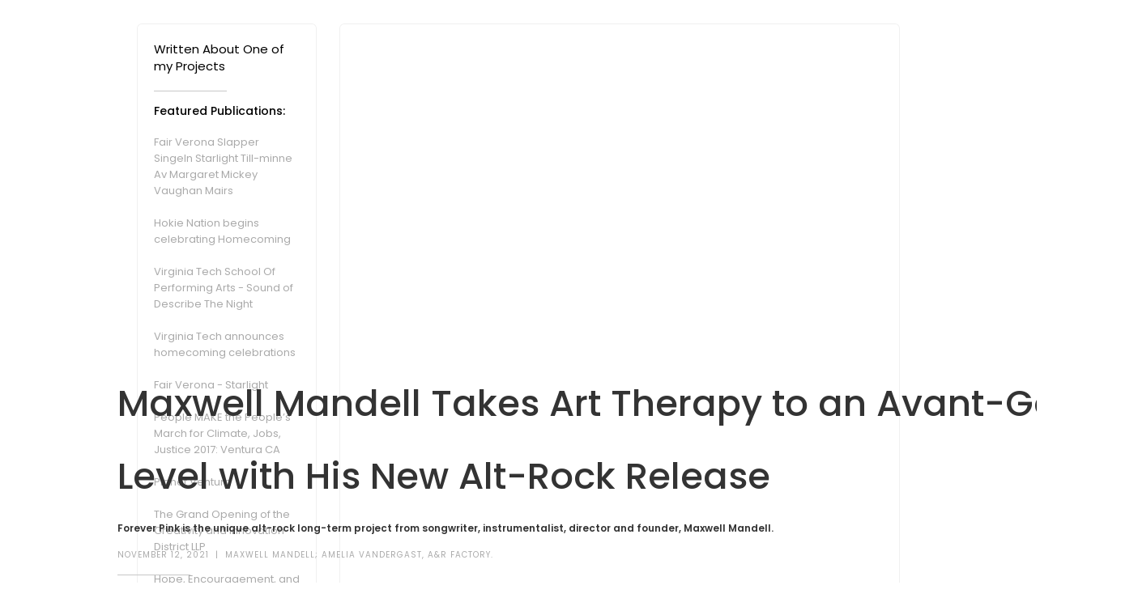

--- FILE ---
content_type: text/html
request_url: https://www.maxwellmandell.com/publications/maxwell-mandell-takes-art-therapy-to-an-avant-garde-level-with-his-new-alt-rock-release
body_size: 5098
content:
<!DOCTYPE html><!-- Last Published: Sun Nov 16 2025 03:55:25 GMT+0000 (Coordinated Universal Time) --><html data-wf-domain="www.maxwellmandell.com" data-wf-page="655053683557b10a7070277c" data-wf-site="5f6e57ce5c950371fe1f599b" lang="en" data-wf-collection="655053683557b10a707027b6" data-wf-item-slug="maxwell-mandell-takes-art-therapy-to-an-avant-garde-level-with-his-new-alt-rock-release"><head><meta charset="utf-8"/><title>Maxwell Mandell Takes Art Therapy to an Avant-Garde Level with His New Alt-Rock Release | Publication Featuring Maxwell Mandell</title><meta content="Read &quot;Maxwell Mandell Takes Art Therapy to an Avant-Garde Level with His New Alt-Rock Release,&quot; featuring Maxwell Mandell’s work, creative process, or impact as a Charlottesville-based artist." name="description"/><meta content="width=device-width, initial-scale=1" name="viewport"/><meta content="google-site-verification=mpj3OvuAF-Fz9wRlpcWUUklCeRn_NVItR_Gh28m75tA" name="google-site-verification"/><link href="https://cdn.prod.website-files.com/5f6e57ce5c950371fe1f599b/css/maxwell-mandell.webflow.shared.0b7059ca4.css" rel="stylesheet" type="text/css"/><link href="https://fonts.googleapis.com" rel="preconnect"/><link href="https://fonts.gstatic.com" rel="preconnect" crossorigin="anonymous"/><script src="https://ajax.googleapis.com/ajax/libs/webfont/1.6.26/webfont.js" type="text/javascript"></script><script type="text/javascript">WebFont.load({  google: {    families: ["Droid Serif:400,400italic,700,700italic","Open Sans:300,300italic,400,400italic,600,600italic,700,700italic,800,800italic","PT Sans:400,400italic,700,700italic","Lato:100,100italic,300,300italic,400,400italic,700,700italic,900,900italic","Montserrat:100,100italic,200,200italic,300,300italic,400,400italic,500,500italic,600,600italic,700,700italic,800,800italic,900,900italic","Inconsolata:400,700","Great Vibes:400","Vollkorn:400,400italic,700,700italic","Oswald:200,300,400,500,600,700","Exo:100,100italic,200,200italic,300,300italic,400,400italic,500,500italic,600,600italic,700,700italic,800,800italic,900,900italic","Changa One:400,400italic","Poppins:100,200,300,regular,500,600,700,800,900"]  }});</script><script type="text/javascript">!function(o,c){var n=c.documentElement,t=" w-mod-";n.className+=t+"js",("ontouchstart"in o||o.DocumentTouch&&c instanceof DocumentTouch)&&(n.className+=t+"touch")}(window,document);</script><link href="https://cdn.prod.website-files.com/5f6e57ce5c950371fe1f599b/67291a1098ee1c298c843e7e_Favicon.png" rel="shortcut icon" type="image/x-icon"/><link href="https://cdn.prod.website-files.com/5f6e57ce5c950371fe1f599b/67291a4234e950d4a0aae343_webclip.png" rel="apple-touch-icon"/><script async="" src="https://www.googletagmanager.com/gtag/js?id=UA-179090137-1"></script><script type="text/javascript">window.dataLayer = window.dataLayer || [];function gtag(){dataLayer.push(arguments);}gtag('js', new Date());gtag('config', 'UA-179090137-1', {'anonymize_ip': false});</script><script async="" src="https://www.googletagmanager.com/gtag/js?id=G-EVCVE601S3"></script><script type="text/javascript">window.dataLayer = window.dataLayer || [];function gtag(){dataLayer.push(arguments);}gtag('set', 'developer_id.dZGVlNj', true);gtag('js', new Date());gtag('config', 'G-EVCVE601S3');</script><script type="text/javascript">window.__WEBFLOW_CURRENCY_SETTINGS = {"currencyCode":"USD","symbol":"$","decimal":".","fractionDigits":2,"group":",","template":"{{wf {\"path\":\"symbol\",\"type\":\"PlainText\"} }} {{wf {\"path\":\"amount\",\"type\":\"CommercePrice\"} }} {{wf {\"path\":\"currencyCode\",\"type\":\"PlainText\"} }}","hideDecimalForWholeNumbers":false};</script></head><body><div class="content-wrapper-4"><div class="w-container"><div class="w-row"><div class="w-hidden-small w-hidden-tiny w-col w-col-3"><div class="white-wrapper"><p class="site-description">Written About One of my Projects</p><div class="grey-rule"></div><h2 class="small-heading">Featured Publications:</h2><div class="feature-posts-list w-dyn-list"><div role="list" class="w-dyn-items"><div role="listitem" class="w-dyn-item"><a href="/publications/fair-verona-slapper-singeln-starlight-till-minne-av-margaret-mickey-vaughan-mairs" class="small-post-link">Fair Verona Slapper Singeln Starlight Till-minne Av Margaret Mickey Vaughan Mairs</a></div><div role="listitem" class="w-dyn-item"><a href="/publications/hokie-nation-begins-celebrating-homecoming" class="small-post-link">Hokie Nation begins celebrating Homecoming</a></div><div role="listitem" class="w-dyn-item"><a href="/publications/virginia-tech-school-of-performing-arts-sound-of-describe-the-night" class="small-post-link">Virginia Tech School Of Performing Arts - Sound of Describe The Night</a></div><div role="listitem" class="w-dyn-item"><a href="/publications/virginia-tech-announces-homecoming-celebrations" class="small-post-link">Virginia Tech announces homecoming celebrations</a></div><div role="listitem" class="w-dyn-item"><a href="/publications/fair-verona-starlight" class="small-post-link">Fair Verona - Starlight</a></div><div role="listitem" class="w-dyn-item"><a href="/publications/people-make-the-peoples-march-for-climate-jobs-justice-2017-ventura-ca" class="small-post-link">People MAKE the People’s March for Climate, Jobs, Justice 2017: Ventura CA</a></div><div role="listitem" class="w-dyn-item"><a href="/publications/planet-ventura" class="small-post-link">Planet Ventura</a></div><div role="listitem" class="w-dyn-item"><a href="/publications/the-grand-opening-of-the-creativity-and-innovation-district-llp" class="small-post-link">The Grand Opening of the Creativity and Innovation District LLP</a></div><div role="listitem" class="w-dyn-item"><a href="/publications/hope-encouragement-and-cheerful-thoughts-from-the-sadlers" class="small-post-link">Hope, Encouragement, and Cheerful Thoughts From The Sadlers</a></div><div role="listitem" class="w-dyn-item"><a href="/publications/kid-friendly-quarantine-activities" class="small-post-link">Kid-Friendly Quarantine Activities</a></div><div role="listitem" class="w-dyn-item"><a href="/publications/old-trails-unscientific-firefly-survey" class="small-post-link">Old Trail’s Unscientific Firefly Survey</a></div><div role="listitem" class="w-dyn-item"><a href="/publications/maxwell-mandell-takes-art-therapy-to-an-avant-garde-level-with-his-new-alt-rock-release" aria-current="page" class="small-post-link w--current">Maxwell Mandell Takes Art Therapy to an Avant-Garde Level with His New Alt-Rock Release</a></div><div role="listitem" class="w-dyn-item"><a href="/publications/fair-verona-roll-their-cigarettes-with-starlight-in-their-latest-evocative-alt-indie-pop-single" class="small-post-link">Fair Verona Roll Their Cigarettes With &quot;Starlight&quot; In Their Latest Evocative Alt Indie Pop Single</a></div><div role="listitem" class="w-dyn-item"><a href="/publications/fair-verona-egomaniac-film-noir-folk-pop" class="small-post-link">Fair Verona - Egomaniac: Film Noir Folk Pop</a></div></div></div><div class="grey-rule"></div></div></div><div class="content-column w-col w-col-9"><div class="post-wrapper"><div style="background-image:url(&quot;https://cdn.prod.website-files.com/5f6e57cffadefe1370a66714/630546d1691ab94a447d2795_Vinyl%20Record%20PSD%20MockUp%20copy-2.avif&quot;)" class="blog-page-image"></div><div class="post-content"><h1>Maxwell Mandell Takes Art Therapy to an Avant-Garde Level with His New Alt-Rock Release</h1><h6>Forever Pink is the unique alt-rock long-term project from songwriter, instrumentalist, director and founder, Maxwell Mandell. </h6><div class="details-wrapper"><div class="post-info">November 12, 2021</div><div class="post-info">|</div><a href="#" class="post-info when-link">Maxwell Mandell; Amelia Vandergast, A&amp;R Factory.</a><a href="#" class="post-info when-link w-condition-invisible">MAXWELL MANDELL</a></div><div class="grey-rule"></div><div class="body-copy w-richtext"><p><strong><em>Forever Pink</em></strong><em> is the unique alt-rock long-term project from songwriter, instrumentalist, director and founder, </em><strong><em>Maxwell Mandell</em></strong><em>. The project began with the Virginia-based artist’s first self-recorded and produced album which was composed in support of mental health sufferers (Kairo by Obscure Sorrows Project).</em></p><p><em>Each release that has followed is an extension of his primary focus to create communities around art and to advocate for mental health awareness. </em></p><p><em>The forthcoming alternative album was created in collaboration with members of his arts-based community; it serves as a rhythmic invitation to join the conversation and tell your own story. With a mix of heavy rock and ambient soundscapes, the expressively explorative release sweeps across the tonal palette, consistently shifting in style and tone with anchoring on evocatively composed melodies and cinematic flair. </em></p><p><em>The first release of this monolithic multi-volume music series is currently in production and due for official release in late 2023. </em></p><p> </p><p><strong><em>Maxwell Mandell Said: </em></strong></p><p><strong><em>“</em></strong><em>Forever Pink is more than just music, but if it weren’t for the music, it wouldn’t exist at all. I aim to inspire others to share their stories and become inspirations themselves.”</em></p><p><strong><em>Amelia Vandergast at A&amp;R Factory said:</em></strong></p><p><em>“Each of Forever Pink’s soundscapes permits you to lose yourself in the sheer artistry and sense of melodic compassion. If Thom Yorke and Dave Grohl started a side project, the sonic results wouldn’t be worlds away from this dynamic, endlessly cathartic release.”</em></p><p>‍</p><p><strong>Artist Social Media Links: </strong><a href="https://open.spotify.com/artist/1K3YqQwXHGncMkhc0uHLW2?si=2ZWd1JRJQdGjLTN3qKaTcw&amp;dl_branch=1"><strong>‍</strong></a></p><p><a href="https://open.spotify.com/artist/1K3YqQwXHGncMkhc0uHLW2?si=2ZWd1JRJQdGjLTN3qKaTcw&amp;dl_branch=1"><strong>Spotify </strong></a><a href="https://www.maxwellmandell.com/obscure-sorrows-project2"><strong>‍</strong></a><br/></p><p><a href="https://www.youtube.com/watch?v=sSDfBiHTFpo"><strong>YouTube</strong></a></p><p><a href="https://soundcloud.com/user-198119955"><strong>SoundCloud</strong></a></p><p><a href="https://www.instagram.com/obscuresorrowsproject/"><strong>Instagram</strong></a></p><p><a href="https://www.facebook.com/Maxwellmandell/"><strong>Facebook</strong></a></p><p><a href="https://www.tiktok.com/@obscuresorrowsproject?lang=en"><strong>TikTok</strong></a></p><p><br/></p><p>‍</p><p>‍</p></div></div></div><h4>Related Project:</h4><a href="#" data-w-id="c2cb0a6a-6efb-09e8-65cd-95a47fc4c918" class="featured-wrapper w-inline-block"><div><div class="category-tag-2">This is some text inside of a div block.</div><div style="-webkit-transform:translate3d(0, 0, 0) scale3d(0.92, 0.92, 1) rotateX(0) rotateY(0) rotateZ(0) skew(0, 0);-moz-transform:translate3d(0, 0, 0) scale3d(0.92, 0.92, 1) rotateX(0) rotateY(0) rotateZ(0) skew(0, 0);-ms-transform:translate3d(0, 0, 0) scale3d(0.92, 0.92, 1) rotateX(0) rotateY(0) rotateZ(0) skew(0, 0);transform:translate3d(0, 0, 0) scale3d(0.92, 0.92, 1) rotateX(0) rotateY(0) rotateZ(0) skew(0, 0)" class="featured-image"></div></div><div class="featured-text"><div class="featured-title">This is some text inside of a div block.</div><div class="featured-details"><div class="w-clearfix"><div class="thumbnail-date lite">This is some text inside of a div block.</div></div></div></div></a><div class="button-wrapper"><a href="#" class="button-17 w-button">← All Publications</a></div><div class="sidebar-on-mobile"><div class="white-wrapper"><img src="https://cdn.prod.website-files.com/5f6e57ce5c950371fe1f599b/63053f20eff27a1e4957f0d2_photo-1443180236447-432ea00e6ead.avif" sizes="(max-width: 479px) 58vw, (max-width: 767px) 59vw, 100vw" srcset="https://cdn.prod.website-files.com/5f6e57ce5c950371fe1f599b/63053f20eff27a1e4957f0d2_photo-1443180236447-432ea00e6ead-p-500x500.avif 500w, https://cdn.prod.website-files.com/5f6e57ce5c950371fe1f599b/63053f20eff27a1e4957f0d2_photo-1443180236447-432ea00e6ead.avif 700w" alt="" class="circle-profile"/><p class="site-description">Denali is a simple responsive blog template. Easily add new posts using the Editor or change layout and design using the Designer.</p><div class="grey-rule"></div><h2 class="small-heading">Featured Posts:</h2><div class="feature-posts-list w-dyn-list"><div class="w-dyn-empty"><p>No items found.</p></div></div><div class="grey-rule"></div><div class="social-link-group"><a href="#" class="social-icon-link w-inline-block"><img src="https://cdn.prod.website-files.com/63053ef653e4d1719c558e9e/63053ef753e4d15c20558f35_social-03.svg" width="25" alt=""/></a><a href="#" class="social-icon-link w-inline-block"><img src="https://cdn.prod.website-files.com/63053ef653e4d1719c558e9e/63053ef753e4d14baf558f43_social-07.svg" width="25" alt=""/></a><a href="#" class="social-icon-link w-inline-block"><img src="https://cdn.prod.website-files.com/63053ef653e4d1719c558e9e/63053ef753e4d174c2558f13_social-18.svg" width="25" alt=""/></a><a href="#" class="social-icon-link w-inline-block"><img src="https://cdn.prod.website-files.com/63053ef653e4d1719c558e9e/63053ef753e4d1ddf6558ed3_social-09.svg" width="25" alt=""/></a></div><p class="built-with-webflow">Built with <a target="_blank" href="https://webflow.com" class="webflow-link">Webflow</a></p></div></div></div></div></div></div><script src="https://d3e54v103j8qbb.cloudfront.net/js/jquery-3.5.1.min.dc5e7f18c8.js?site=5f6e57ce5c950371fe1f599b" type="text/javascript" integrity="sha256-9/aliU8dGd2tb6OSsuzixeV4y/faTqgFtohetphbbj0=" crossorigin="anonymous"></script><script src="https://cdn.prod.website-files.com/5f6e57ce5c950371fe1f599b/js/webflow.schunk.6ea92fe2a208e24a.js" type="text/javascript"></script><script src="https://cdn.prod.website-files.com/5f6e57ce5c950371fe1f599b/js/webflow.schunk.59aba6450b75c14a.js" type="text/javascript"></script><script src="https://cdn.prod.website-files.com/5f6e57ce5c950371fe1f599b/js/webflow.e6f27d24.b3f9966838139a3f.js" type="text/javascript"></script>
<script>
var Webflow = Webflow || [];
Webflow.push(function() {
  $('a.back-button').click(function() {
    history.back(1); return false;
  });
});
</script>

<script>
  
 $(function(){
 $(".albumimage").each(function(){
    var caption ="";
    $(this).wrap("<div class='img-caption'/>") 
    if($(this).attr("alt")){
      caption = $(this).attr("alt");
    
    var style = $(this).attr("style");
    $(this).attr("style","");
    $("<div class='caption'>" + caption +"</div>").insertAfter(this); 
    $(this).parent().attr("style", style);
    }
 });
  
 });
  
 </script>

<script>
  
 $(function(){
 $(".galleryimage").each(function(){
    var caption ="";
    $(this).wrap("<div class='img-caption'/>") 
    if($(this).attr("alt")){
      caption = $(this).attr("alt");
    
    var style = $(this).attr("style");
    $(this).attr("style","");
    $("<div class='caption'>" + caption +"</div>").insertAfter(this); 
    $(this).parent().attr("style", style);
    }
 });
  
 });
  
 </script></body></html>

--- FILE ---
content_type: text/css
request_url: https://cdn.prod.website-files.com/5f6e57ce5c950371fe1f599b/css/maxwell-mandell.webflow.shared.0b7059ca4.css
body_size: 95554
content:
html {
  -webkit-text-size-adjust: 100%;
  -ms-text-size-adjust: 100%;
  font-family: sans-serif;
}

body {
  margin: 0;
}

article, aside, details, figcaption, figure, footer, header, hgroup, main, menu, nav, section, summary {
  display: block;
}

audio, canvas, progress, video {
  vertical-align: baseline;
  display: inline-block;
}

audio:not([controls]) {
  height: 0;
  display: none;
}

[hidden], template {
  display: none;
}

a {
  background-color: #0000;
}

a:active, a:hover {
  outline: 0;
}

abbr[title] {
  border-bottom: 1px dotted;
}

b, strong {
  font-weight: bold;
}

dfn {
  font-style: italic;
}

h1 {
  margin: .67em 0;
  font-size: 2em;
}

mark {
  color: #000;
  background: #ff0;
}

small {
  font-size: 80%;
}

sub, sup {
  vertical-align: baseline;
  font-size: 75%;
  line-height: 0;
  position: relative;
}

sup {
  top: -.5em;
}

sub {
  bottom: -.25em;
}

img {
  border: 0;
}

svg:not(:root) {
  overflow: hidden;
}

hr {
  box-sizing: content-box;
  height: 0;
}

pre {
  overflow: auto;
}

code, kbd, pre, samp {
  font-family: monospace;
  font-size: 1em;
}

button, input, optgroup, select, textarea {
  color: inherit;
  font: inherit;
  margin: 0;
}

button {
  overflow: visible;
}

button, select {
  text-transform: none;
}

button, html input[type="button"], input[type="reset"] {
  -webkit-appearance: button;
  cursor: pointer;
}

button[disabled], html input[disabled] {
  cursor: default;
}

button::-moz-focus-inner, input::-moz-focus-inner {
  border: 0;
  padding: 0;
}

input {
  line-height: normal;
}

input[type="checkbox"], input[type="radio"] {
  box-sizing: border-box;
  padding: 0;
}

input[type="number"]::-webkit-inner-spin-button, input[type="number"]::-webkit-outer-spin-button {
  height: auto;
}

input[type="search"] {
  -webkit-appearance: none;
}

input[type="search"]::-webkit-search-cancel-button, input[type="search"]::-webkit-search-decoration {
  -webkit-appearance: none;
}

legend {
  border: 0;
  padding: 0;
}

textarea {
  overflow: auto;
}

optgroup {
  font-weight: bold;
}

table {
  border-collapse: collapse;
  border-spacing: 0;
}

td, th {
  padding: 0;
}

@font-face {
  font-family: webflow-icons;
  src: url("[data-uri]") format("truetype");
  font-weight: normal;
  font-style: normal;
}

[class^="w-icon-"], [class*=" w-icon-"] {
  speak: none;
  font-variant: normal;
  text-transform: none;
  -webkit-font-smoothing: antialiased;
  -moz-osx-font-smoothing: grayscale;
  font-style: normal;
  font-weight: normal;
  line-height: 1;
  font-family: webflow-icons !important;
}

.w-icon-slider-right:before {
  content: "";
}

.w-icon-slider-left:before {
  content: "";
}

.w-icon-nav-menu:before {
  content: "";
}

.w-icon-arrow-down:before, .w-icon-dropdown-toggle:before {
  content: "";
}

.w-icon-file-upload-remove:before {
  content: "";
}

.w-icon-file-upload-icon:before {
  content: "";
}

* {
  box-sizing: border-box;
}

html {
  height: 100%;
}

body {
  color: #333;
  background-color: #fff;
  min-height: 100%;
  margin: 0;
  font-family: Arial, sans-serif;
  font-size: 14px;
  line-height: 20px;
}

img {
  vertical-align: middle;
  max-width: 100%;
  display: inline-block;
}

html.w-mod-touch * {
  background-attachment: scroll !important;
}

.w-block {
  display: block;
}

.w-inline-block {
  max-width: 100%;
  display: inline-block;
}

.w-clearfix:before, .w-clearfix:after {
  content: " ";
  grid-area: 1 / 1 / 2 / 2;
  display: table;
}

.w-clearfix:after {
  clear: both;
}

.w-hidden {
  display: none;
}

.w-button {
  color: #fff;
  line-height: inherit;
  cursor: pointer;
  background-color: #3898ec;
  border: 0;
  border-radius: 0;
  padding: 9px 15px;
  text-decoration: none;
  display: inline-block;
}

input.w-button {
  -webkit-appearance: button;
}

html[data-w-dynpage] [data-w-cloak] {
  color: #0000 !important;
}

.w-code-block {
  margin: unset;
}

pre.w-code-block code {
  all: inherit;
}

.w-optimization {
  display: contents;
}

.w-webflow-badge, .w-webflow-badge > img {
  box-sizing: unset;
  width: unset;
  height: unset;
  max-height: unset;
  max-width: unset;
  min-height: unset;
  min-width: unset;
  margin: unset;
  padding: unset;
  float: unset;
  clear: unset;
  border: unset;
  border-radius: unset;
  background: unset;
  background-image: unset;
  background-position: unset;
  background-size: unset;
  background-repeat: unset;
  background-origin: unset;
  background-clip: unset;
  background-attachment: unset;
  background-color: unset;
  box-shadow: unset;
  transform: unset;
  direction: unset;
  font-family: unset;
  font-weight: unset;
  color: unset;
  font-size: unset;
  line-height: unset;
  font-style: unset;
  font-variant: unset;
  text-align: unset;
  letter-spacing: unset;
  -webkit-text-decoration: unset;
  text-decoration: unset;
  text-indent: unset;
  text-transform: unset;
  list-style-type: unset;
  text-shadow: unset;
  vertical-align: unset;
  cursor: unset;
  white-space: unset;
  word-break: unset;
  word-spacing: unset;
  word-wrap: unset;
  transition: unset;
}

.w-webflow-badge {
  white-space: nowrap;
  cursor: pointer;
  box-shadow: 0 0 0 1px #0000001a, 0 1px 3px #0000001a;
  visibility: visible !important;
  opacity: 1 !important;
  z-index: 2147483647 !important;
  color: #aaadb0 !important;
  overflow: unset !important;
  background-color: #fff !important;
  border-radius: 3px !important;
  width: auto !important;
  height: auto !important;
  margin: 0 !important;
  padding: 6px !important;
  font-size: 12px !important;
  line-height: 14px !important;
  text-decoration: none !important;
  display: inline-block !important;
  position: fixed !important;
  inset: auto 12px 12px auto !important;
  transform: none !important;
}

.w-webflow-badge > img {
  position: unset;
  visibility: unset !important;
  opacity: 1 !important;
  vertical-align: middle !important;
  display: inline-block !important;
}

h1, h2, h3, h4, h5, h6 {
  margin-bottom: 10px;
  font-weight: bold;
}

h1 {
  margin-top: 20px;
  font-size: 38px;
  line-height: 44px;
}

h2 {
  margin-top: 20px;
  font-size: 32px;
  line-height: 36px;
}

h3 {
  margin-top: 20px;
  font-size: 24px;
  line-height: 30px;
}

h4 {
  margin-top: 10px;
  font-size: 18px;
  line-height: 24px;
}

h5 {
  margin-top: 10px;
  font-size: 14px;
  line-height: 20px;
}

h6 {
  margin-top: 10px;
  font-size: 12px;
  line-height: 18px;
}

p {
  margin-top: 0;
  margin-bottom: 10px;
}

blockquote {
  border-left: 5px solid #e2e2e2;
  margin: 0 0 10px;
  padding: 10px 20px;
  font-size: 18px;
  line-height: 22px;
}

figure {
  margin: 0 0 10px;
}

figcaption {
  text-align: center;
  margin-top: 5px;
}

ul, ol {
  margin-top: 0;
  margin-bottom: 10px;
  padding-left: 40px;
}

.w-list-unstyled {
  padding-left: 0;
  list-style: none;
}

.w-embed:before, .w-embed:after {
  content: " ";
  grid-area: 1 / 1 / 2 / 2;
  display: table;
}

.w-embed:after {
  clear: both;
}

.w-video {
  width: 100%;
  padding: 0;
  position: relative;
}

.w-video iframe, .w-video object, .w-video embed {
  border: none;
  width: 100%;
  height: 100%;
  position: absolute;
  top: 0;
  left: 0;
}

fieldset {
  border: 0;
  margin: 0;
  padding: 0;
}

button, [type="button"], [type="reset"] {
  cursor: pointer;
  -webkit-appearance: button;
  border: 0;
}

.w-form {
  margin: 0 0 15px;
}

.w-form-done {
  text-align: center;
  background-color: #ddd;
  padding: 20px;
  display: none;
}

.w-form-fail {
  background-color: #ffdede;
  margin-top: 10px;
  padding: 10px;
  display: none;
}

label {
  margin-bottom: 5px;
  font-weight: bold;
  display: block;
}

.w-input, .w-select {
  color: #333;
  vertical-align: middle;
  background-color: #fff;
  border: 1px solid #ccc;
  width: 100%;
  height: 38px;
  margin-bottom: 10px;
  padding: 8px 12px;
  font-size: 14px;
  line-height: 1.42857;
  display: block;
}

.w-input::placeholder, .w-select::placeholder {
  color: #999;
}

.w-input:focus, .w-select:focus {
  border-color: #3898ec;
  outline: 0;
}

.w-input[disabled], .w-select[disabled], .w-input[readonly], .w-select[readonly], fieldset[disabled] .w-input, fieldset[disabled] .w-select {
  cursor: not-allowed;
}

.w-input[disabled]:not(.w-input-disabled), .w-select[disabled]:not(.w-input-disabled), .w-input[readonly], .w-select[readonly], fieldset[disabled]:not(.w-input-disabled) .w-input, fieldset[disabled]:not(.w-input-disabled) .w-select {
  background-color: #eee;
}

textarea.w-input, textarea.w-select {
  height: auto;
}

.w-select {
  background-color: #f3f3f3;
}

.w-select[multiple] {
  height: auto;
}

.w-form-label {
  cursor: pointer;
  margin-bottom: 0;
  font-weight: normal;
  display: inline-block;
}

.w-radio {
  margin-bottom: 5px;
  padding-left: 20px;
  display: block;
}

.w-radio:before, .w-radio:after {
  content: " ";
  grid-area: 1 / 1 / 2 / 2;
  display: table;
}

.w-radio:after {
  clear: both;
}

.w-radio-input {
  float: left;
  margin: 3px 0 0 -20px;
  line-height: normal;
}

.w-file-upload {
  margin-bottom: 10px;
  display: block;
}

.w-file-upload-input {
  opacity: 0;
  z-index: -100;
  width: .1px;
  height: .1px;
  position: absolute;
  overflow: hidden;
}

.w-file-upload-default, .w-file-upload-uploading, .w-file-upload-success {
  color: #333;
  display: inline-block;
}

.w-file-upload-error {
  margin-top: 10px;
  display: block;
}

.w-file-upload-default.w-hidden, .w-file-upload-uploading.w-hidden, .w-file-upload-error.w-hidden, .w-file-upload-success.w-hidden {
  display: none;
}

.w-file-upload-uploading-btn {
  cursor: pointer;
  background-color: #fafafa;
  border: 1px solid #ccc;
  margin: 0;
  padding: 8px 12px;
  font-size: 14px;
  font-weight: normal;
  display: flex;
}

.w-file-upload-file {
  background-color: #fafafa;
  border: 1px solid #ccc;
  flex-grow: 1;
  justify-content: space-between;
  margin: 0;
  padding: 8px 9px 8px 11px;
  display: flex;
}

.w-file-upload-file-name {
  font-size: 14px;
  font-weight: normal;
  display: block;
}

.w-file-remove-link {
  cursor: pointer;
  width: auto;
  height: auto;
  margin-top: 3px;
  margin-left: 10px;
  padding: 3px;
  display: block;
}

.w-icon-file-upload-remove {
  margin: auto;
  font-size: 10px;
}

.w-file-upload-error-msg {
  color: #ea384c;
  padding: 2px 0;
  display: inline-block;
}

.w-file-upload-info {
  padding: 0 12px;
  line-height: 38px;
  display: inline-block;
}

.w-file-upload-label {
  cursor: pointer;
  background-color: #fafafa;
  border: 1px solid #ccc;
  margin: 0;
  padding: 8px 12px;
  font-size: 14px;
  font-weight: normal;
  display: inline-block;
}

.w-icon-file-upload-icon, .w-icon-file-upload-uploading {
  width: 20px;
  margin-right: 8px;
  display: inline-block;
}

.w-icon-file-upload-uploading {
  height: 20px;
}

.w-container {
  max-width: 940px;
  margin-left: auto;
  margin-right: auto;
}

.w-container:before, .w-container:after {
  content: " ";
  grid-area: 1 / 1 / 2 / 2;
  display: table;
}

.w-container:after {
  clear: both;
}

.w-container .w-row {
  margin-left: -10px;
  margin-right: -10px;
}

.w-row:before, .w-row:after {
  content: " ";
  grid-area: 1 / 1 / 2 / 2;
  display: table;
}

.w-row:after {
  clear: both;
}

.w-row .w-row {
  margin-left: 0;
  margin-right: 0;
}

.w-col {
  float: left;
  width: 100%;
  min-height: 1px;
  padding-left: 10px;
  padding-right: 10px;
  position: relative;
}

.w-col .w-col {
  padding-left: 0;
  padding-right: 0;
}

.w-col-1 {
  width: 8.33333%;
}

.w-col-2 {
  width: 16.6667%;
}

.w-col-3 {
  width: 25%;
}

.w-col-4 {
  width: 33.3333%;
}

.w-col-5 {
  width: 41.6667%;
}

.w-col-6 {
  width: 50%;
}

.w-col-7 {
  width: 58.3333%;
}

.w-col-8 {
  width: 66.6667%;
}

.w-col-9 {
  width: 75%;
}

.w-col-10 {
  width: 83.3333%;
}

.w-col-11 {
  width: 91.6667%;
}

.w-col-12 {
  width: 100%;
}

.w-hidden-main {
  display: none !important;
}

@media screen and (max-width: 991px) {
  .w-container {
    max-width: 728px;
  }

  .w-hidden-main {
    display: inherit !important;
  }

  .w-hidden-medium {
    display: none !important;
  }

  .w-col-medium-1 {
    width: 8.33333%;
  }

  .w-col-medium-2 {
    width: 16.6667%;
  }

  .w-col-medium-3 {
    width: 25%;
  }

  .w-col-medium-4 {
    width: 33.3333%;
  }

  .w-col-medium-5 {
    width: 41.6667%;
  }

  .w-col-medium-6 {
    width: 50%;
  }

  .w-col-medium-7 {
    width: 58.3333%;
  }

  .w-col-medium-8 {
    width: 66.6667%;
  }

  .w-col-medium-9 {
    width: 75%;
  }

  .w-col-medium-10 {
    width: 83.3333%;
  }

  .w-col-medium-11 {
    width: 91.6667%;
  }

  .w-col-medium-12 {
    width: 100%;
  }

  .w-col-stack {
    width: 100%;
    left: auto;
    right: auto;
  }
}

@media screen and (max-width: 767px) {
  .w-hidden-main, .w-hidden-medium {
    display: inherit !important;
  }

  .w-hidden-small {
    display: none !important;
  }

  .w-row, .w-container .w-row {
    margin-left: 0;
    margin-right: 0;
  }

  .w-col {
    width: 100%;
    left: auto;
    right: auto;
  }

  .w-col-small-1 {
    width: 8.33333%;
  }

  .w-col-small-2 {
    width: 16.6667%;
  }

  .w-col-small-3 {
    width: 25%;
  }

  .w-col-small-4 {
    width: 33.3333%;
  }

  .w-col-small-5 {
    width: 41.6667%;
  }

  .w-col-small-6 {
    width: 50%;
  }

  .w-col-small-7 {
    width: 58.3333%;
  }

  .w-col-small-8 {
    width: 66.6667%;
  }

  .w-col-small-9 {
    width: 75%;
  }

  .w-col-small-10 {
    width: 83.3333%;
  }

  .w-col-small-11 {
    width: 91.6667%;
  }

  .w-col-small-12 {
    width: 100%;
  }
}

@media screen and (max-width: 479px) {
  .w-container {
    max-width: none;
  }

  .w-hidden-main, .w-hidden-medium, .w-hidden-small {
    display: inherit !important;
  }

  .w-hidden-tiny {
    display: none !important;
  }

  .w-col {
    width: 100%;
  }

  .w-col-tiny-1 {
    width: 8.33333%;
  }

  .w-col-tiny-2 {
    width: 16.6667%;
  }

  .w-col-tiny-3 {
    width: 25%;
  }

  .w-col-tiny-4 {
    width: 33.3333%;
  }

  .w-col-tiny-5 {
    width: 41.6667%;
  }

  .w-col-tiny-6 {
    width: 50%;
  }

  .w-col-tiny-7 {
    width: 58.3333%;
  }

  .w-col-tiny-8 {
    width: 66.6667%;
  }

  .w-col-tiny-9 {
    width: 75%;
  }

  .w-col-tiny-10 {
    width: 83.3333%;
  }

  .w-col-tiny-11 {
    width: 91.6667%;
  }

  .w-col-tiny-12 {
    width: 100%;
  }
}

.w-widget {
  position: relative;
}

.w-widget-map {
  width: 100%;
  height: 400px;
}

.w-widget-map label {
  width: auto;
  display: inline;
}

.w-widget-map img {
  max-width: inherit;
}

.w-widget-map .gm-style-iw {
  text-align: center;
}

.w-widget-map .gm-style-iw > button {
  display: none !important;
}

.w-widget-twitter {
  overflow: hidden;
}

.w-widget-twitter-count-shim {
  vertical-align: top;
  text-align: center;
  background: #fff;
  border: 1px solid #758696;
  border-radius: 3px;
  width: 28px;
  height: 20px;
  display: inline-block;
  position: relative;
}

.w-widget-twitter-count-shim * {
  pointer-events: none;
  -webkit-user-select: none;
  user-select: none;
}

.w-widget-twitter-count-shim .w-widget-twitter-count-inner {
  text-align: center;
  color: #999;
  font-family: serif;
  font-size: 15px;
  line-height: 12px;
  position: relative;
}

.w-widget-twitter-count-shim .w-widget-twitter-count-clear {
  display: block;
  position: relative;
}

.w-widget-twitter-count-shim.w--large {
  width: 36px;
  height: 28px;
}

.w-widget-twitter-count-shim.w--large .w-widget-twitter-count-inner {
  font-size: 18px;
  line-height: 18px;
}

.w-widget-twitter-count-shim:not(.w--vertical) {
  margin-left: 5px;
  margin-right: 8px;
}

.w-widget-twitter-count-shim:not(.w--vertical).w--large {
  margin-left: 6px;
}

.w-widget-twitter-count-shim:not(.w--vertical):before, .w-widget-twitter-count-shim:not(.w--vertical):after {
  content: " ";
  pointer-events: none;
  border: solid #0000;
  width: 0;
  height: 0;
  position: absolute;
  top: 50%;
  left: 0;
}

.w-widget-twitter-count-shim:not(.w--vertical):before {
  border-width: 4px;
  border-color: #75869600 #5d6c7b #75869600 #75869600;
  margin-top: -4px;
  margin-left: -9px;
}

.w-widget-twitter-count-shim:not(.w--vertical).w--large:before {
  border-width: 5px;
  margin-top: -5px;
  margin-left: -10px;
}

.w-widget-twitter-count-shim:not(.w--vertical):after {
  border-width: 4px;
  border-color: #fff0 #fff #fff0 #fff0;
  margin-top: -4px;
  margin-left: -8px;
}

.w-widget-twitter-count-shim:not(.w--vertical).w--large:after {
  border-width: 5px;
  margin-top: -5px;
  margin-left: -9px;
}

.w-widget-twitter-count-shim.w--vertical {
  width: 61px;
  height: 33px;
  margin-bottom: 8px;
}

.w-widget-twitter-count-shim.w--vertical:before, .w-widget-twitter-count-shim.w--vertical:after {
  content: " ";
  pointer-events: none;
  border: solid #0000;
  width: 0;
  height: 0;
  position: absolute;
  top: 100%;
  left: 50%;
}

.w-widget-twitter-count-shim.w--vertical:before {
  border-width: 5px;
  border-color: #5d6c7b #75869600 #75869600;
  margin-left: -5px;
}

.w-widget-twitter-count-shim.w--vertical:after {
  border-width: 4px;
  border-color: #fff #fff0 #fff0;
  margin-left: -4px;
}

.w-widget-twitter-count-shim.w--vertical .w-widget-twitter-count-inner {
  font-size: 18px;
  line-height: 22px;
}

.w-widget-twitter-count-shim.w--vertical.w--large {
  width: 76px;
}

.w-background-video {
  color: #fff;
  height: 500px;
  position: relative;
  overflow: hidden;
}

.w-background-video > video {
  object-fit: cover;
  z-index: -100;
  background-position: 50%;
  background-size: cover;
  width: 100%;
  height: 100%;
  margin: auto;
  position: absolute;
  inset: -100%;
}

.w-background-video > video::-webkit-media-controls-start-playback-button {
  -webkit-appearance: none;
  display: none !important;
}

.w-background-video--control {
  background-color: #0000;
  padding: 0;
  position: absolute;
  bottom: 1em;
  right: 1em;
}

.w-background-video--control > [hidden] {
  display: none !important;
}

.w-slider {
  text-align: center;
  clear: both;
  -webkit-tap-highlight-color: #0000;
  tap-highlight-color: #0000;
  background: #ddd;
  height: 300px;
  position: relative;
}

.w-slider-mask {
  z-index: 1;
  white-space: nowrap;
  height: 100%;
  display: block;
  position: relative;
  left: 0;
  right: 0;
  overflow: hidden;
}

.w-slide {
  vertical-align: top;
  white-space: normal;
  text-align: left;
  width: 100%;
  height: 100%;
  display: inline-block;
  position: relative;
}

.w-slider-nav {
  z-index: 2;
  text-align: center;
  -webkit-tap-highlight-color: #0000;
  tap-highlight-color: #0000;
  height: 40px;
  margin: auto;
  padding-top: 10px;
  position: absolute;
  inset: auto 0 0;
}

.w-slider-nav.w-round > div {
  border-radius: 100%;
}

.w-slider-nav.w-num > div {
  font-size: inherit;
  line-height: inherit;
  width: auto;
  height: auto;
  padding: .2em .5em;
}

.w-slider-nav.w-shadow > div {
  box-shadow: 0 0 3px #3336;
}

.w-slider-nav-invert {
  color: #fff;
}

.w-slider-nav-invert > div {
  background-color: #2226;
}

.w-slider-nav-invert > div.w-active {
  background-color: #222;
}

.w-slider-dot {
  cursor: pointer;
  background-color: #fff6;
  width: 1em;
  height: 1em;
  margin: 0 3px .5em;
  transition: background-color .1s, color .1s;
  display: inline-block;
  position: relative;
}

.w-slider-dot.w-active {
  background-color: #fff;
}

.w-slider-dot:focus {
  outline: none;
  box-shadow: 0 0 0 2px #fff;
}

.w-slider-dot:focus.w-active {
  box-shadow: none;
}

.w-slider-arrow-left, .w-slider-arrow-right {
  cursor: pointer;
  color: #fff;
  -webkit-tap-highlight-color: #0000;
  tap-highlight-color: #0000;
  -webkit-user-select: none;
  user-select: none;
  width: 80px;
  margin: auto;
  font-size: 40px;
  position: absolute;
  inset: 0;
  overflow: hidden;
}

.w-slider-arrow-left [class^="w-icon-"], .w-slider-arrow-right [class^="w-icon-"], .w-slider-arrow-left [class*=" w-icon-"], .w-slider-arrow-right [class*=" w-icon-"] {
  position: absolute;
}

.w-slider-arrow-left:focus, .w-slider-arrow-right:focus {
  outline: 0;
}

.w-slider-arrow-left {
  z-index: 3;
  right: auto;
}

.w-slider-arrow-right {
  z-index: 4;
  left: auto;
}

.w-icon-slider-left, .w-icon-slider-right {
  width: 1em;
  height: 1em;
  margin: auto;
  inset: 0;
}

.w-slider-aria-label {
  clip: rect(0 0 0 0);
  border: 0;
  width: 1px;
  height: 1px;
  margin: -1px;
  padding: 0;
  position: absolute;
  overflow: hidden;
}

.w-slider-force-show {
  display: block !important;
}

.w-dropdown {
  text-align: left;
  z-index: 900;
  margin-left: auto;
  margin-right: auto;
  display: inline-block;
  position: relative;
}

.w-dropdown-btn, .w-dropdown-toggle, .w-dropdown-link {
  vertical-align: top;
  color: #222;
  text-align: left;
  white-space: nowrap;
  margin-left: auto;
  margin-right: auto;
  padding: 20px;
  text-decoration: none;
  position: relative;
}

.w-dropdown-toggle {
  -webkit-user-select: none;
  user-select: none;
  cursor: pointer;
  padding-right: 40px;
  display: inline-block;
}

.w-dropdown-toggle:focus {
  outline: 0;
}

.w-icon-dropdown-toggle {
  width: 1em;
  height: 1em;
  margin: auto 20px auto auto;
  position: absolute;
  top: 0;
  bottom: 0;
  right: 0;
}

.w-dropdown-list {
  background: #ddd;
  min-width: 100%;
  display: none;
  position: absolute;
}

.w-dropdown-list.w--open {
  display: block;
}

.w-dropdown-link {
  color: #222;
  padding: 10px 20px;
  display: block;
}

.w-dropdown-link.w--current {
  color: #0082f3;
}

.w-dropdown-link:focus {
  outline: 0;
}

@media screen and (max-width: 767px) {
  .w-nav-brand {
    padding-left: 10px;
  }
}

.w-lightbox-backdrop {
  cursor: auto;
  letter-spacing: normal;
  text-indent: 0;
  text-shadow: none;
  text-transform: none;
  visibility: visible;
  white-space: normal;
  word-break: normal;
  word-spacing: normal;
  word-wrap: normal;
  color: #fff;
  text-align: center;
  z-index: 2000;
  opacity: 0;
  -webkit-user-select: none;
  -moz-user-select: none;
  -webkit-tap-highlight-color: transparent;
  background: #000000e6;
  outline: 0;
  font-family: Helvetica Neue, Helvetica, Ubuntu, Segoe UI, Verdana, sans-serif;
  font-size: 17px;
  font-style: normal;
  font-weight: 300;
  line-height: 1.2;
  list-style: disc;
  position: fixed;
  inset: 0;
  -webkit-transform: translate(0);
}

.w-lightbox-backdrop, .w-lightbox-container {
  -webkit-overflow-scrolling: touch;
  height: 100%;
  overflow: auto;
}

.w-lightbox-content {
  height: 100vh;
  position: relative;
  overflow: hidden;
}

.w-lightbox-view {
  opacity: 0;
  width: 100vw;
  height: 100vh;
  position: absolute;
}

.w-lightbox-view:before {
  content: "";
  height: 100vh;
}

.w-lightbox-group, .w-lightbox-group .w-lightbox-view, .w-lightbox-group .w-lightbox-view:before {
  height: 86vh;
}

.w-lightbox-frame, .w-lightbox-view:before {
  vertical-align: middle;
  display: inline-block;
}

.w-lightbox-figure {
  margin: 0;
  position: relative;
}

.w-lightbox-group .w-lightbox-figure {
  cursor: pointer;
}

.w-lightbox-img {
  width: auto;
  max-width: none;
  height: auto;
}

.w-lightbox-image {
  float: none;
  max-width: 100vw;
  max-height: 100vh;
  display: block;
}

.w-lightbox-group .w-lightbox-image {
  max-height: 86vh;
}

.w-lightbox-caption {
  text-align: left;
  text-overflow: ellipsis;
  white-space: nowrap;
  background: #0006;
  padding: .5em 1em;
  position: absolute;
  bottom: 0;
  left: 0;
  right: 0;
  overflow: hidden;
}

.w-lightbox-embed {
  width: 100%;
  height: 100%;
  position: absolute;
  inset: 0;
}

.w-lightbox-control {
  cursor: pointer;
  background-position: center;
  background-repeat: no-repeat;
  background-size: 24px;
  width: 4em;
  transition: all .3s;
  position: absolute;
  top: 0;
}

.w-lightbox-left {
  background-image: url("[data-uri]");
  display: none;
  bottom: 0;
  left: 0;
}

.w-lightbox-right {
  background-image: url("[data-uri]");
  display: none;
  bottom: 0;
  right: 0;
}

.w-lightbox-close {
  background-image: url("[data-uri]");
  background-size: 18px;
  height: 2.6em;
  right: 0;
}

.w-lightbox-strip {
  white-space: nowrap;
  padding: 0 1vh;
  line-height: 0;
  position: absolute;
  bottom: 0;
  left: 0;
  right: 0;
  overflow: auto hidden;
}

.w-lightbox-item {
  box-sizing: content-box;
  cursor: pointer;
  width: 10vh;
  padding: 2vh 1vh;
  display: inline-block;
  -webkit-transform: translate3d(0, 0, 0);
}

.w-lightbox-active {
  opacity: .3;
}

.w-lightbox-thumbnail {
  background: #222;
  height: 10vh;
  position: relative;
  overflow: hidden;
}

.w-lightbox-thumbnail-image {
  position: absolute;
  top: 0;
  left: 0;
}

.w-lightbox-thumbnail .w-lightbox-tall {
  width: 100%;
  top: 50%;
  transform: translate(0, -50%);
}

.w-lightbox-thumbnail .w-lightbox-wide {
  height: 100%;
  left: 50%;
  transform: translate(-50%);
}

.w-lightbox-spinner {
  box-sizing: border-box;
  border: 5px solid #0006;
  border-radius: 50%;
  width: 40px;
  height: 40px;
  margin-top: -20px;
  margin-left: -20px;
  animation: .8s linear infinite spin;
  position: absolute;
  top: 50%;
  left: 50%;
}

.w-lightbox-spinner:after {
  content: "";
  border: 3px solid #0000;
  border-bottom-color: #fff;
  border-radius: 50%;
  position: absolute;
  inset: -4px;
}

.w-lightbox-hide {
  display: none;
}

.w-lightbox-noscroll {
  overflow: hidden;
}

@media (min-width: 768px) {
  .w-lightbox-content {
    height: 96vh;
    margin-top: 2vh;
  }

  .w-lightbox-view, .w-lightbox-view:before {
    height: 96vh;
  }

  .w-lightbox-group, .w-lightbox-group .w-lightbox-view, .w-lightbox-group .w-lightbox-view:before {
    height: 84vh;
  }

  .w-lightbox-image {
    max-width: 96vw;
    max-height: 96vh;
  }

  .w-lightbox-group .w-lightbox-image {
    max-width: 82.3vw;
    max-height: 84vh;
  }

  .w-lightbox-left, .w-lightbox-right {
    opacity: .5;
    display: block;
  }

  .w-lightbox-close {
    opacity: .8;
  }

  .w-lightbox-control:hover {
    opacity: 1;
  }
}

.w-lightbox-inactive, .w-lightbox-inactive:hover {
  opacity: 0;
}

.w-richtext:before, .w-richtext:after {
  content: " ";
  grid-area: 1 / 1 / 2 / 2;
  display: table;
}

.w-richtext:after {
  clear: both;
}

.w-richtext[contenteditable="true"]:before, .w-richtext[contenteditable="true"]:after {
  white-space: initial;
}

.w-richtext ol, .w-richtext ul {
  overflow: hidden;
}

.w-richtext .w-richtext-figure-selected.w-richtext-figure-type-video div:after, .w-richtext .w-richtext-figure-selected[data-rt-type="video"] div:after, .w-richtext .w-richtext-figure-selected.w-richtext-figure-type-image div, .w-richtext .w-richtext-figure-selected[data-rt-type="image"] div {
  outline: 2px solid #2895f7;
}

.w-richtext figure.w-richtext-figure-type-video > div:after, .w-richtext figure[data-rt-type="video"] > div:after {
  content: "";
  display: none;
  position: absolute;
  inset: 0;
}

.w-richtext figure {
  max-width: 60%;
  position: relative;
}

.w-richtext figure > div:before {
  cursor: default !important;
}

.w-richtext figure img {
  width: 100%;
}

.w-richtext figure figcaption.w-richtext-figcaption-placeholder {
  opacity: .6;
}

.w-richtext figure div {
  color: #0000;
  font-size: 0;
}

.w-richtext figure.w-richtext-figure-type-image, .w-richtext figure[data-rt-type="image"] {
  display: table;
}

.w-richtext figure.w-richtext-figure-type-image > div, .w-richtext figure[data-rt-type="image"] > div {
  display: inline-block;
}

.w-richtext figure.w-richtext-figure-type-image > figcaption, .w-richtext figure[data-rt-type="image"] > figcaption {
  caption-side: bottom;
  display: table-caption;
}

.w-richtext figure.w-richtext-figure-type-video, .w-richtext figure[data-rt-type="video"] {
  width: 60%;
  height: 0;
}

.w-richtext figure.w-richtext-figure-type-video iframe, .w-richtext figure[data-rt-type="video"] iframe {
  width: 100%;
  height: 100%;
  position: absolute;
  top: 0;
  left: 0;
}

.w-richtext figure.w-richtext-figure-type-video > div, .w-richtext figure[data-rt-type="video"] > div {
  width: 100%;
}

.w-richtext figure.w-richtext-align-center {
  clear: both;
  margin-left: auto;
  margin-right: auto;
}

.w-richtext figure.w-richtext-align-center.w-richtext-figure-type-image > div, .w-richtext figure.w-richtext-align-center[data-rt-type="image"] > div {
  max-width: 100%;
}

.w-richtext figure.w-richtext-align-normal {
  clear: both;
}

.w-richtext figure.w-richtext-align-fullwidth {
  text-align: center;
  clear: both;
  width: 100%;
  max-width: 100%;
  margin-left: auto;
  margin-right: auto;
  display: block;
}

.w-richtext figure.w-richtext-align-fullwidth > div {
  padding-bottom: inherit;
  display: inline-block;
}

.w-richtext figure.w-richtext-align-fullwidth > figcaption {
  display: block;
}

.w-richtext figure.w-richtext-align-floatleft {
  float: left;
  clear: none;
  margin-right: 15px;
}

.w-richtext figure.w-richtext-align-floatright {
  float: right;
  clear: none;
  margin-left: 15px;
}

.w-nav {
  z-index: 1000;
  background: #ddd;
  position: relative;
}

.w-nav:before, .w-nav:after {
  content: " ";
  grid-area: 1 / 1 / 2 / 2;
  display: table;
}

.w-nav:after {
  clear: both;
}

.w-nav-brand {
  float: left;
  color: #333;
  text-decoration: none;
  position: relative;
}

.w-nav-link {
  vertical-align: top;
  color: #222;
  text-align: left;
  margin-left: auto;
  margin-right: auto;
  padding: 20px;
  text-decoration: none;
  display: inline-block;
  position: relative;
}

.w-nav-link.w--current {
  color: #0082f3;
}

.w-nav-menu {
  float: right;
  position: relative;
}

[data-nav-menu-open] {
  text-align: center;
  background: #c8c8c8;
  min-width: 200px;
  position: absolute;
  top: 100%;
  left: 0;
  right: 0;
  overflow: visible;
  display: block !important;
}

.w--nav-link-open {
  display: block;
  position: relative;
}

.w-nav-overlay {
  width: 100%;
  display: none;
  position: absolute;
  top: 100%;
  left: 0;
  right: 0;
  overflow: hidden;
}

.w-nav-overlay [data-nav-menu-open] {
  top: 0;
}

.w-nav[data-animation="over-left"] .w-nav-overlay {
  width: auto;
}

.w-nav[data-animation="over-left"] .w-nav-overlay, .w-nav[data-animation="over-left"] [data-nav-menu-open] {
  z-index: 1;
  top: 0;
  right: auto;
}

.w-nav[data-animation="over-right"] .w-nav-overlay {
  width: auto;
}

.w-nav[data-animation="over-right"] .w-nav-overlay, .w-nav[data-animation="over-right"] [data-nav-menu-open] {
  z-index: 1;
  top: 0;
  left: auto;
}

.w-nav-button {
  float: right;
  cursor: pointer;
  -webkit-tap-highlight-color: #0000;
  tap-highlight-color: #0000;
  -webkit-user-select: none;
  user-select: none;
  padding: 18px;
  font-size: 24px;
  display: none;
  position: relative;
}

.w-nav-button:focus {
  outline: 0;
}

.w-nav-button.w--open {
  color: #fff;
  background-color: #c8c8c8;
}

.w-nav[data-collapse="all"] .w-nav-menu {
  display: none;
}

.w-nav[data-collapse="all"] .w-nav-button, .w--nav-dropdown-open, .w--nav-dropdown-toggle-open {
  display: block;
}

.w--nav-dropdown-list-open {
  position: static;
}

@media screen and (max-width: 991px) {
  .w-nav[data-collapse="medium"] .w-nav-menu {
    display: none;
  }

  .w-nav[data-collapse="medium"] .w-nav-button {
    display: block;
  }
}

@media screen and (max-width: 767px) {
  .w-nav[data-collapse="small"] .w-nav-menu {
    display: none;
  }

  .w-nav[data-collapse="small"] .w-nav-button {
    display: block;
  }

  .w-nav-brand {
    padding-left: 10px;
  }
}

@media screen and (max-width: 479px) {
  .w-nav[data-collapse="tiny"] .w-nav-menu {
    display: none;
  }

  .w-nav[data-collapse="tiny"] .w-nav-button {
    display: block;
  }
}

.w-tabs {
  position: relative;
}

.w-tabs:before, .w-tabs:after {
  content: " ";
  grid-area: 1 / 1 / 2 / 2;
  display: table;
}

.w-tabs:after {
  clear: both;
}

.w-tab-menu {
  position: relative;
}

.w-tab-link {
  vertical-align: top;
  text-align: left;
  cursor: pointer;
  color: #222;
  background-color: #ddd;
  padding: 9px 30px;
  text-decoration: none;
  display: inline-block;
  position: relative;
}

.w-tab-link.w--current {
  background-color: #c8c8c8;
}

.w-tab-link:focus {
  outline: 0;
}

.w-tab-content {
  display: block;
  position: relative;
  overflow: hidden;
}

.w-tab-pane {
  display: none;
  position: relative;
}

.w--tab-active {
  display: block;
}

@media screen and (max-width: 479px) {
  .w-tab-link {
    display: block;
  }
}

.w-ix-emptyfix:after {
  content: "";
}

@keyframes spin {
  0% {
    transform: rotate(0);
  }

  100% {
    transform: rotate(360deg);
  }
}

.w-dyn-empty {
  background-color: #ddd;
  padding: 10px;
}

.w-dyn-hide, .w-dyn-bind-empty, .w-condition-invisible {
  display: none !important;
}

.wf-layout-layout {
  display: grid;
}

@font-face {
  font-family: Magehand;
  src: url("https://cdn.prod.website-files.com/5f6e57ce5c950371fe1f599b/5f6e57cffadefe711fa66730_Magehand.ttf") format("truetype"), url("https://cdn.prod.website-files.com/5f6e57ce5c950371fe1f599b/5f6e57cffadefe5657a6672f_Magehand.otf") format("opentype");
  font-weight: 400;
  font-style: normal;
  font-display: auto;
}

@font-face {
  font-family: havelock multiline;
  src: url("https://cdn.prod.website-files.com/5f6e57ce5c950371fe1f599b/60412c14d05ca50108061ea9_FontsFree-Net-havelock-multiline.ttf") format("truetype");
  font-weight: 400;
  font-style: normal;
  font-display: swap;
}

@font-face {
  font-family: Glyphicons halflings;
  src: url("https://cdn.prod.website-files.com/5f6e57ce5c950371fe1f599b/62c727bce200e9d7749c16f0_glyphicons-halflings-regular.ttf") format("truetype");
  font-weight: 400;
  font-style: normal;
  font-display: swap;
}

@font-face {
  font-family: Fontawesome webfont;
  src: url("https://cdn.prod.website-files.com/5f6e57ce5c950371fe1f599b/62c727bccebab17ad704dcd7_fontawesome-webfont.ttf") format("truetype");
  font-weight: 400;
  font-style: normal;
  font-display: swap;
}

@font-face {
  font-family: "Fa brands 400";
  src: url("https://cdn.prod.website-files.com/5f6e57ce5c950371fe1f599b/62c727e416fe93fbc21981ab_fa-brands-400.ttf") format("truetype");
  font-weight: 400;
  font-style: normal;
  font-display: swap;
}

@font-face {
  font-family: "Fa 400";
  src: url("https://cdn.prod.website-files.com/5f6e57ce5c950371fe1f599b/62c727e48d6e9dde08292b75_fa-regular-400.ttf") format("truetype");
  font-weight: 400;
  font-style: normal;
  font-display: swap;
}

@font-face {
  font-family: Flaticon;
  src: url("https://cdn.prod.website-files.com/5f6e57ce5c950371fe1f599b/62c727e4ad75857e635a0aaf_Flaticon.ttf") format("truetype");
  font-weight: 400;
  font-style: normal;
  font-display: swap;
}

@font-face {
  font-family: Revicons90c6;
  src: url("https://cdn.prod.website-files.com/5f6e57ce5c950371fe1f599b/62c727e416fe93fd331981ac_revicons90c6.ttf") format("truetype");
  font-weight: 400;
  font-style: normal;
  font-display: swap;
}

@font-face {
  font-family: "Fa solid 900";
  src: url("https://cdn.prod.website-files.com/5f6e57ce5c950371fe1f599b/62c727e4575f142c500f4778_fa-solid-900.ttf") format("truetype");
  font-weight: 400;
  font-style: normal;
  font-display: swap;
}

@font-face {
  font-family: Choco Shake;
  src: url("https://cdn.prod.website-files.com/5f6e57ce5c950371fe1f599b/67568725209f67a7ebee8cae_Choco%20Shake.ttf") format("truetype");
  font-weight: 400;
  font-style: normal;
  font-display: swap;
}

@font-face {
  font-family: Fontawesome;
  src: url("https://cdn.prod.website-files.com/5f6e57ce5c950371fe1f599b/62c727bc8f8bb55fdb9e63d0_FontAwesome.otf") format("opentype");
  font-weight: 400;
  font-style: normal;
  font-display: swap;
}

:root {
  --black: black;
  --royal-blue: #1a5590;
  --blue-violet: #9100ff;
  --dodger-blue: #007fff;
  --white: white;
  --light-sky-blue: #6cb6ff;
  --tomato: #ed6245;
  --dim-grey: #666;
  --almost-black: #222;
  --yellow: #eafd6c;
}

.w-pagination-wrapper {
  flex-wrap: wrap;
  justify-content: center;
  display: flex;
}

.w-pagination-previous {
  color: #333;
  background-color: #fafafa;
  border: 1px solid #ccc;
  border-radius: 2px;
  margin-left: 10px;
  margin-right: 10px;
  padding: 9px 20px;
  font-size: 14px;
  display: block;
}

.w-pagination-previous-icon {
  margin-right: 4px;
}

.w-pagination-next {
  color: #333;
  background-color: #fafafa;
  border: 1px solid #ccc;
  border-radius: 2px;
  margin-left: 10px;
  margin-right: 10px;
  padding: 9px 20px;
  font-size: 14px;
  display: block;
}

.w-pagination-next-icon {
  margin-left: 4px;
}

.w-layout-grid {
  grid-row-gap: 16px;
  grid-column-gap: 16px;
  grid-template-rows: auto auto;
  grid-template-columns: 1fr 1fr;
  grid-auto-columns: 1fr;
  display: grid;
}

.w-form-formrecaptcha {
  margin-bottom: 8px;
}

.w-users-userformpagewrap {
  flex-direction: column;
  justify-content: center;
  align-items: stretch;
  max-width: 340px;
  height: 100vh;
  margin-left: auto;
  margin-right: auto;
  display: flex;
}

.w-users-userformheader {
  text-align: center;
}

.w-commerce-commercecheckoutformcontainer {
  background-color: #f5f5f5;
  width: 100%;
  min-height: 100vh;
  padding: 20px;
}

.w-commerce-commercelayoutcontainer {
  justify-content: center;
  align-items: flex-start;
  display: flex;
}

.w-commerce-commercelayoutmain {
  flex: 0 800px;
  margin-right: 20px;
}

.w-commerce-commercecartapplepaybutton {
  color: #fff;
  cursor: pointer;
  -webkit-appearance: none;
  appearance: none;
  background-color: #000;
  border-width: 0;
  border-radius: 2px;
  align-items: center;
  height: 38px;
  min-height: 30px;
  margin-bottom: 8px;
  padding: 0;
  text-decoration: none;
  display: flex;
}

.w-commerce-commercecartapplepayicon {
  width: 100%;
  height: 50%;
  min-height: 20px;
}

.w-commerce-commercecartquickcheckoutbutton {
  color: #fff;
  cursor: pointer;
  -webkit-appearance: none;
  appearance: none;
  background-color: #000;
  border-width: 0;
  border-radius: 2px;
  justify-content: center;
  align-items: center;
  height: 38px;
  margin-bottom: 8px;
  padding: 0 15px;
  text-decoration: none;
  display: flex;
}

.w-commerce-commercequickcheckoutgoogleicon, .w-commerce-commercequickcheckoutmicrosofticon {
  margin-right: 8px;
  display: block;
}

.w-commerce-commercecheckoutcustomerinfowrapper {
  margin-bottom: 20px;
}

.w-commerce-commercecheckoutblockheader {
  background-color: #fff;
  border: 1px solid #e6e6e6;
  justify-content: space-between;
  align-items: baseline;
  padding: 4px 20px;
  display: flex;
}

.w-commerce-commercecheckoutblockcontent {
  background-color: #fff;
  border-bottom: 1px solid #e6e6e6;
  border-left: 1px solid #e6e6e6;
  border-right: 1px solid #e6e6e6;
  padding: 20px;
}

.w-commerce-commercecheckoutlabel {
  margin-bottom: 8px;
}

.w-commerce-commercecheckoutemailinput {
  -webkit-appearance: none;
  appearance: none;
  background-color: #fafafa;
  border: 1px solid #ddd;
  border-radius: 3px;
  width: 100%;
  height: 38px;
  margin-bottom: 0;
  padding: 8px 12px;
  line-height: 20px;
  display: block;
}

.w-commerce-commercecheckoutemailinput::placeholder {
  color: #999;
}

.w-commerce-commercecheckoutemailinput:focus {
  border-color: #3898ec;
  outline-style: none;
}

.w-commerce-commercecheckoutshippingaddresswrapper {
  margin-bottom: 20px;
}

.w-commerce-commercecheckoutshippingfullname {
  -webkit-appearance: none;
  appearance: none;
  background-color: #fafafa;
  border: 1px solid #ddd;
  border-radius: 3px;
  width: 100%;
  height: 38px;
  margin-bottom: 16px;
  padding: 8px 12px;
  line-height: 20px;
  display: block;
}

.w-commerce-commercecheckoutshippingfullname::placeholder {
  color: #999;
}

.w-commerce-commercecheckoutshippingfullname:focus {
  border-color: #3898ec;
  outline-style: none;
}

.w-commerce-commercecheckoutshippingstreetaddress {
  -webkit-appearance: none;
  appearance: none;
  background-color: #fafafa;
  border: 1px solid #ddd;
  border-radius: 3px;
  width: 100%;
  height: 38px;
  margin-bottom: 16px;
  padding: 8px 12px;
  line-height: 20px;
  display: block;
}

.w-commerce-commercecheckoutshippingstreetaddress::placeholder {
  color: #999;
}

.w-commerce-commercecheckoutshippingstreetaddress:focus {
  border-color: #3898ec;
  outline-style: none;
}

.w-commerce-commercecheckoutshippingstreetaddressoptional {
  -webkit-appearance: none;
  appearance: none;
  background-color: #fafafa;
  border: 1px solid #ddd;
  border-radius: 3px;
  width: 100%;
  height: 38px;
  margin-bottom: 16px;
  padding: 8px 12px;
  line-height: 20px;
  display: block;
}

.w-commerce-commercecheckoutshippingstreetaddressoptional::placeholder {
  color: #999;
}

.w-commerce-commercecheckoutshippingstreetaddressoptional:focus {
  border-color: #3898ec;
  outline-style: none;
}

.w-commerce-commercecheckoutrow {
  margin-left: -8px;
  margin-right: -8px;
  display: flex;
}

.w-commerce-commercecheckoutcolumn {
  flex: 1;
  padding-left: 8px;
  padding-right: 8px;
}

.w-commerce-commercecheckoutshippingcity {
  -webkit-appearance: none;
  appearance: none;
  background-color: #fafafa;
  border: 1px solid #ddd;
  border-radius: 3px;
  width: 100%;
  height: 38px;
  margin-bottom: 16px;
  padding: 8px 12px;
  line-height: 20px;
  display: block;
}

.w-commerce-commercecheckoutshippingcity::placeholder {
  color: #999;
}

.w-commerce-commercecheckoutshippingcity:focus {
  border-color: #3898ec;
  outline-style: none;
}

.w-commerce-commercecheckoutshippingstateprovince {
  -webkit-appearance: none;
  appearance: none;
  background-color: #fafafa;
  border: 1px solid #ddd;
  border-radius: 3px;
  width: 100%;
  height: 38px;
  margin-bottom: 16px;
  padding: 8px 12px;
  line-height: 20px;
  display: block;
}

.w-commerce-commercecheckoutshippingstateprovince::placeholder {
  color: #999;
}

.w-commerce-commercecheckoutshippingstateprovince:focus {
  border-color: #3898ec;
  outline-style: none;
}

.w-commerce-commercecheckoutshippingzippostalcode {
  -webkit-appearance: none;
  appearance: none;
  background-color: #fafafa;
  border: 1px solid #ddd;
  border-radius: 3px;
  width: 100%;
  height: 38px;
  margin-bottom: 16px;
  padding: 8px 12px;
  line-height: 20px;
  display: block;
}

.w-commerce-commercecheckoutshippingzippostalcode::placeholder {
  color: #999;
}

.w-commerce-commercecheckoutshippingzippostalcode:focus {
  border-color: #3898ec;
  outline-style: none;
}

.w-commerce-commercecheckoutshippingcountryselector {
  -webkit-appearance: none;
  appearance: none;
  background-color: #fafafa;
  border: 1px solid #ddd;
  border-radius: 3px;
  width: 100%;
  height: 38px;
  margin-bottom: 0;
  padding: 8px 12px;
  line-height: 20px;
  display: block;
}

.w-commerce-commercecheckoutshippingcountryselector::placeholder {
  color: #999;
}

.w-commerce-commercecheckoutshippingcountryselector:focus {
  border-color: #3898ec;
  outline-style: none;
}

.w-commerce-commercecheckoutshippingmethodswrapper {
  margin-bottom: 20px;
}

.w-commerce-commercecheckoutshippingmethodslist {
  border-left: 1px solid #e6e6e6;
  border-right: 1px solid #e6e6e6;
}

.w-commerce-commercecheckoutshippingmethoditem {
  background-color: #fff;
  border-bottom: 1px solid #e6e6e6;
  flex-direction: row;
  align-items: baseline;
  margin-bottom: 0;
  padding: 16px;
  font-weight: 400;
  display: flex;
}

.w-commerce-commercecheckoutshippingmethoddescriptionblock {
  flex-direction: column;
  flex-grow: 1;
  margin-left: 12px;
  margin-right: 12px;
  display: flex;
}

.w-commerce-commerceboldtextblock {
  font-weight: 700;
}

.w-commerce-commercecheckoutshippingmethodsemptystate {
  text-align: center;
  background-color: #fff;
  border-bottom: 1px solid #e6e6e6;
  border-left: 1px solid #e6e6e6;
  border-right: 1px solid #e6e6e6;
  padding: 64px 16px;
}

.w-commerce-commercecheckoutpaymentinfowrapper {
  margin-bottom: 20px;
}

.w-commerce-commercecheckoutcardnumber {
  -webkit-appearance: none;
  appearance: none;
  cursor: text;
  background-color: #fafafa;
  border: 1px solid #ddd;
  border-radius: 3px;
  width: 100%;
  height: 38px;
  margin-bottom: 16px;
  padding: 8px 12px;
  line-height: 20px;
  display: block;
}

.w-commerce-commercecheckoutcardnumber::placeholder {
  color: #999;
}

.w-commerce-commercecheckoutcardnumber:focus, .w-commerce-commercecheckoutcardnumber.-wfp-focus {
  border-color: #3898ec;
  outline-style: none;
}

.w-commerce-commercecheckoutcardexpirationdate {
  -webkit-appearance: none;
  appearance: none;
  cursor: text;
  background-color: #fafafa;
  border: 1px solid #ddd;
  border-radius: 3px;
  width: 100%;
  height: 38px;
  margin-bottom: 16px;
  padding: 8px 12px;
  line-height: 20px;
  display: block;
}

.w-commerce-commercecheckoutcardexpirationdate::placeholder {
  color: #999;
}

.w-commerce-commercecheckoutcardexpirationdate:focus, .w-commerce-commercecheckoutcardexpirationdate.-wfp-focus {
  border-color: #3898ec;
  outline-style: none;
}

.w-commerce-commercecheckoutcardsecuritycode {
  -webkit-appearance: none;
  appearance: none;
  cursor: text;
  background-color: #fafafa;
  border: 1px solid #ddd;
  border-radius: 3px;
  width: 100%;
  height: 38px;
  margin-bottom: 16px;
  padding: 8px 12px;
  line-height: 20px;
  display: block;
}

.w-commerce-commercecheckoutcardsecuritycode::placeholder {
  color: #999;
}

.w-commerce-commercecheckoutcardsecuritycode:focus, .w-commerce-commercecheckoutcardsecuritycode.-wfp-focus {
  border-color: #3898ec;
  outline-style: none;
}

.w-commerce-commercecheckoutbillingaddresstogglewrapper {
  flex-direction: row;
  display: flex;
}

.w-commerce-commercecheckoutbillingaddresstogglecheckbox {
  margin-top: 4px;
}

.w-commerce-commercecheckoutbillingaddresstogglelabel {
  margin-left: 8px;
  font-weight: 400;
}

.w-commerce-commercecheckoutbillingaddresswrapper {
  margin-top: 16px;
  margin-bottom: 20px;
}

.w-commerce-commercecheckoutbillingfullname {
  -webkit-appearance: none;
  appearance: none;
  background-color: #fafafa;
  border: 1px solid #ddd;
  border-radius: 3px;
  width: 100%;
  height: 38px;
  margin-bottom: 16px;
  padding: 8px 12px;
  line-height: 20px;
  display: block;
}

.w-commerce-commercecheckoutbillingfullname::placeholder {
  color: #999;
}

.w-commerce-commercecheckoutbillingfullname:focus {
  border-color: #3898ec;
  outline-style: none;
}

.w-commerce-commercecheckoutbillingstreetaddress {
  -webkit-appearance: none;
  appearance: none;
  background-color: #fafafa;
  border: 1px solid #ddd;
  border-radius: 3px;
  width: 100%;
  height: 38px;
  margin-bottom: 16px;
  padding: 8px 12px;
  line-height: 20px;
  display: block;
}

.w-commerce-commercecheckoutbillingstreetaddress::placeholder {
  color: #999;
}

.w-commerce-commercecheckoutbillingstreetaddress:focus {
  border-color: #3898ec;
  outline-style: none;
}

.w-commerce-commercecheckoutbillingstreetaddressoptional {
  -webkit-appearance: none;
  appearance: none;
  background-color: #fafafa;
  border: 1px solid #ddd;
  border-radius: 3px;
  width: 100%;
  height: 38px;
  margin-bottom: 16px;
  padding: 8px 12px;
  line-height: 20px;
  display: block;
}

.w-commerce-commercecheckoutbillingstreetaddressoptional::placeholder {
  color: #999;
}

.w-commerce-commercecheckoutbillingstreetaddressoptional:focus {
  border-color: #3898ec;
  outline-style: none;
}

.w-commerce-commercecheckoutbillingcity {
  -webkit-appearance: none;
  appearance: none;
  background-color: #fafafa;
  border: 1px solid #ddd;
  border-radius: 3px;
  width: 100%;
  height: 38px;
  margin-bottom: 16px;
  padding: 8px 12px;
  line-height: 20px;
  display: block;
}

.w-commerce-commercecheckoutbillingcity::placeholder {
  color: #999;
}

.w-commerce-commercecheckoutbillingcity:focus {
  border-color: #3898ec;
  outline-style: none;
}

.w-commerce-commercecheckoutbillingstateprovince {
  -webkit-appearance: none;
  appearance: none;
  background-color: #fafafa;
  border: 1px solid #ddd;
  border-radius: 3px;
  width: 100%;
  height: 38px;
  margin-bottom: 16px;
  padding: 8px 12px;
  line-height: 20px;
  display: block;
}

.w-commerce-commercecheckoutbillingstateprovince::placeholder {
  color: #999;
}

.w-commerce-commercecheckoutbillingstateprovince:focus {
  border-color: #3898ec;
  outline-style: none;
}

.w-commerce-commercecheckoutbillingzippostalcode {
  -webkit-appearance: none;
  appearance: none;
  background-color: #fafafa;
  border: 1px solid #ddd;
  border-radius: 3px;
  width: 100%;
  height: 38px;
  margin-bottom: 16px;
  padding: 8px 12px;
  line-height: 20px;
  display: block;
}

.w-commerce-commercecheckoutbillingzippostalcode::placeholder {
  color: #999;
}

.w-commerce-commercecheckoutbillingzippostalcode:focus {
  border-color: #3898ec;
  outline-style: none;
}

.w-commerce-commercecheckoutbillingcountryselector {
  -webkit-appearance: none;
  appearance: none;
  background-color: #fafafa;
  border: 1px solid #ddd;
  border-radius: 3px;
  width: 100%;
  height: 38px;
  margin-bottom: 0;
  padding: 8px 12px;
  line-height: 20px;
  display: block;
}

.w-commerce-commercecheckoutbillingcountryselector::placeholder {
  color: #999;
}

.w-commerce-commercecheckoutbillingcountryselector:focus {
  border-color: #3898ec;
  outline-style: none;
}

.w-commerce-commercecheckoutorderitemswrapper {
  margin-bottom: 20px;
}

.w-commerce-commercecheckoutsummaryblockheader {
  background-color: #fff;
  border: 1px solid #e6e6e6;
  justify-content: space-between;
  align-items: baseline;
  padding: 4px 20px;
  display: flex;
}

.w-commerce-commercecheckoutorderitemslist {
  margin-bottom: -20px;
}

.w-commerce-commercecheckoutorderitem {
  margin-bottom: 20px;
  display: flex;
}

.w-commerce-commercecartitemimage {
  width: 60px;
  height: 0%;
}

.w-commerce-commercecheckoutorderitemdescriptionwrapper {
  flex-grow: 1;
  margin-left: 16px;
  margin-right: 16px;
}

.w-commerce-commercecheckoutorderitemquantitywrapper {
  white-space: pre-wrap;
  display: flex;
}

.w-commerce-commercecheckoutorderitemoptionlist {
  margin-bottom: 0;
  padding-left: 0;
  text-decoration: none;
  list-style-type: none;
}

.w-commerce-commercelayoutsidebar {
  flex: 0 0 320px;
  position: sticky;
  top: 20px;
}

.w-commerce-commercecheckoutordersummarywrapper {
  margin-bottom: 20px;
}

.w-commerce-commercecheckoutsummarylineitem, .w-commerce-commercecheckoutordersummaryextraitemslistitem {
  flex-direction: row;
  justify-content: space-between;
  margin-bottom: 8px;
  display: flex;
}

.w-commerce-commercecheckoutsummarytotal {
  font-weight: 700;
}

.w-commerce-commercecheckoutdiscounts {
  background-color: #fff;
  border: 1px solid #e6e6e6;
  flex-wrap: wrap;
  padding: 20px;
  display: flex;
}

.w-commerce-commercecheckoutdiscountslabel {
  flex-basis: 100%;
  margin-bottom: 8px;
}

.w-commerce-commercecheckoutdiscountsinput {
  -webkit-appearance: none;
  appearance: none;
  background-color: #fafafa;
  border: 1px solid #ddd;
  border-radius: 3px;
  flex: 1;
  width: auto;
  min-width: 0;
  height: 38px;
  margin-bottom: 0;
  padding: 8px 12px;
  line-height: 20px;
  display: block;
}

.w-commerce-commercecheckoutdiscountsinput::placeholder {
  color: #999;
}

.w-commerce-commercecheckoutdiscountsinput:focus {
  border-color: #3898ec;
  outline-style: none;
}

.w-commerce-commercecheckoutdiscountsbutton {
  color: #fff;
  cursor: pointer;
  -webkit-appearance: none;
  appearance: none;
  background-color: #3898ec;
  border-width: 0;
  border-radius: 3px;
  flex-grow: 0;
  flex-shrink: 0;
  align-items: center;
  height: 38px;
  margin-left: 8px;
  padding: 9px 15px;
  text-decoration: none;
  display: flex;
}

.w-commerce-commercecheckoutplaceorderbutton {
  color: #fff;
  cursor: pointer;
  -webkit-appearance: none;
  appearance: none;
  text-align: center;
  background-color: #3898ec;
  border-width: 0;
  border-radius: 3px;
  align-items: center;
  margin-bottom: 20px;
  padding: 9px 15px;
  text-decoration: none;
  display: block;
}

.w-commerce-commercecheckouterrorstate {
  background-color: #ffdede;
  margin-top: 16px;
  margin-bottom: 16px;
  padding: 10px 16px;
}

.w-layout-blockcontainer {
  max-width: 940px;
  margin-left: auto;
  margin-right: auto;
  display: block;
}

.w-commerce-commerceaddtocartform {
  margin: 0 0 15px;
}

.w-commerce-commerceaddtocartoptionpillgroup {
  margin-bottom: 10px;
  display: flex;
}

.w-commerce-commerceaddtocartoptionpill {
  color: #000;
  cursor: pointer;
  background-color: #fff;
  border: 1px solid #000;
  margin-right: 10px;
  padding: 8px 15px;
}

.w-commerce-commerceaddtocartoptionpill.w--ecommerce-pill-selected {
  color: #fff;
  background-color: #000;
}

.w-commerce-commerceaddtocartoptionpill.w--ecommerce-pill-disabled {
  color: #666;
  cursor: not-allowed;
  background-color: #e6e6e6;
  border-color: #e6e6e6;
  outline-style: none;
}

.w-commerce-commerceaddtocartquantityinput {
  -webkit-appearance: none;
  appearance: none;
  background-color: #fafafa;
  border: 1px solid #ddd;
  border-radius: 3px;
  width: 60px;
  height: 38px;
  margin-bottom: 10px;
  padding: 8px 6px 8px 12px;
  line-height: 20px;
  display: block;
}

.w-commerce-commerceaddtocartquantityinput::placeholder {
  color: #999;
}

.w-commerce-commerceaddtocartquantityinput:focus {
  border-color: #3898ec;
  outline-style: none;
}

.w-commerce-commerceaddtocartbutton {
  color: #fff;
  cursor: pointer;
  -webkit-appearance: none;
  appearance: none;
  background-color: #3898ec;
  border-width: 0;
  border-radius: 0;
  align-items: center;
  padding: 9px 15px;
  text-decoration: none;
  display: flex;
}

.w-commerce-commerceaddtocartbutton.w--ecommerce-add-to-cart-disabled {
  color: #666;
  cursor: not-allowed;
  background-color: #e6e6e6;
  border-color: #e6e6e6;
  outline-style: none;
}

.w-commerce-commercebuynowbutton {
  color: #fff;
  cursor: pointer;
  -webkit-appearance: none;
  appearance: none;
  background-color: #3898ec;
  border-width: 0;
  border-radius: 0;
  align-items: center;
  margin-top: 10px;
  padding: 9px 15px;
  text-decoration: none;
  display: inline-block;
}

.w-commerce-commercebuynowbutton.w--ecommerce-buy-now-disabled {
  color: #666;
  cursor: not-allowed;
  background-color: #e6e6e6;
  border-color: #e6e6e6;
  outline-style: none;
}

.w-commerce-commerceaddtocartoutofstock {
  background-color: #ddd;
  margin-top: 10px;
  padding: 10px;
}

.w-commerce-commerceaddtocarterror {
  background-color: #ffdede;
  margin-top: 10px;
  padding: 10px;
}

.w-form-formradioinput--inputType-custom {
  border: 1px solid #ccc;
  border-radius: 50%;
  width: 12px;
  height: 12px;
}

.w-form-formradioinput--inputType-custom.w--redirected-focus {
  box-shadow: 0 0 3px 1px #3898ec;
}

.w-form-formradioinput--inputType-custom.w--redirected-checked {
  border-width: 4px;
  border-color: #3898ec;
}

.w-checkbox {
  margin-bottom: 5px;
  padding-left: 20px;
  display: block;
}

.w-checkbox:before {
  content: " ";
  grid-area: 1 / 1 / 2 / 2;
  display: table;
}

.w-checkbox:after {
  content: " ";
  clear: both;
  grid-area: 1 / 1 / 2 / 2;
  display: table;
}

.w-backgroundvideo-backgroundvideoplaypausebutton:focus-visible {
  outline-offset: 2px;
  border-radius: 50%;
  outline: 2px solid #3b79c3;
}

.w-users-userloginformwrapper {
  margin-bottom: 0;
  padding-left: 20px;
  padding-right: 20px;
  position: relative;
}

.w-users-userformbutton {
  text-align: center;
  width: 100%;
}

.w-users-userformfooter {
  justify-content: space-between;
  margin-top: 12px;
  display: flex;
}

.w-users-userformerrorstate {
  margin-left: 20px;
  margin-right: 20px;
  position: absolute;
  top: 100%;
  left: 0%;
  right: 0%;
}

.w-commerce-commerceorderconfirmationcontainer {
  background-color: #f5f5f5;
  width: 100%;
  min-height: 100vh;
  padding: 20px;
}

.w-commerce-commercecheckoutcustomerinfosummarywrapper {
  margin-bottom: 20px;
}

.w-commerce-commercecheckoutsummaryitem, .w-commerce-commercecheckoutsummarylabel {
  margin-bottom: 8px;
}

.w-commerce-commercecheckoutsummaryflexboxdiv {
  flex-direction: row;
  justify-content: flex-start;
  display: flex;
}

.w-commerce-commercecheckoutsummarytextspacingondiv {
  margin-right: .33em;
}

.w-commerce-commercecheckoutshippingsummarywrapper, .w-commerce-commercecheckoutpaymentsummarywrapper {
  margin-bottom: 20px;
}

.w-commerce-commercepaypalcheckoutformcontainer {
  background-color: #f5f5f5;
  width: 100%;
  min-height: 100vh;
  padding: 20px;
}

.w-commerce-commercepaypalcheckouterrorstate {
  background-color: #ffdede;
  margin-top: 16px;
  margin-bottom: 16px;
  padding: 10px 16px;
}

.w-users-userresetpasswordformwrapper {
  margin-bottom: 0;
  padding-left: 20px;
  padding-right: 20px;
  position: relative;
}

.w-users-userformsuccessstate {
  display: none;
}

.w-users-usersignupformwrapper {
  margin-bottom: 0;
  padding-left: 20px;
  padding-right: 20px;
  position: relative;
}

.w-checkbox-input {
  float: left;
  margin: 4px 0 0 -20px;
  line-height: normal;
}

.w-checkbox-input--inputType-custom {
  border: 1px solid #ccc;
  border-radius: 2px;
  width: 12px;
  height: 12px;
}

.w-checkbox-input--inputType-custom.w--redirected-checked {
  background-color: #3898ec;
  background-image: url("https://d3e54v103j8qbb.cloudfront.net/static/custom-checkbox-checkmark.589d534424.svg");
  background-position: 50%;
  background-repeat: no-repeat;
  background-size: cover;
  border-color: #3898ec;
}

.w-checkbox-input--inputType-custom.w--redirected-focus {
  box-shadow: 0 0 3px 1px #3898ec;
}

.w-users-usersignupverificationmessage {
  display: none;
}

.w-users-userupdatepasswordformwrapper {
  margin-bottom: 0;
  padding-left: 20px;
  padding-right: 20px;
  position: relative;
}

.w-users-useraccountwrapper {
  background-color: #f5f5f5;
  width: 100%;
  min-height: 100vh;
  padding: 20px;
}

.w-users-blockheader {
  background-color: #fff;
  border: 1px solid #e6e6e6;
  justify-content: space-between;
  align-items: baseline;
  padding: 4px 20px;
  display: flex;
}

.w-users-blockcontent {
  background-color: #fff;
  border-bottom: 1px solid #e6e6e6;
  border-left: 1px solid #e6e6e6;
  border-right: 1px solid #e6e6e6;
  margin-bottom: 20px;
  padding: 20px;
}

.w-users-useraccountformsavebutton {
  text-align: center;
  margin-right: 8px;
}

.w-users-useraccountformcancelbutton {
  text-align: center;
  color: #333;
  background-color: #d3d3d3;
}

@media screen and (max-width: 991px) {
  .w-layout-blockcontainer {
    max-width: 728px;
  }
}

@media screen and (max-width: 767px) {
  .w-commerce-commercelayoutcontainer {
    flex-direction: column;
    align-items: stretch;
  }

  .w-commerce-commercelayoutmain {
    flex-basis: auto;
    margin-right: 0;
  }

  .w-commerce-commercelayoutsidebar {
    flex-basis: auto;
  }

  .w-layout-blockcontainer {
    max-width: none;
  }
}

@media screen and (max-width: 479px) {
  .w-commerce-commercecheckoutemailinput, .w-commerce-commercecheckoutshippingfullname, .w-commerce-commercecheckoutshippingstreetaddress, .w-commerce-commercecheckoutshippingstreetaddressoptional {
    font-size: 16px;
  }

  .w-commerce-commercecheckoutrow {
    flex-direction: column;
  }

  .w-commerce-commercecheckoutshippingcity, .w-commerce-commercecheckoutshippingstateprovince, .w-commerce-commercecheckoutshippingzippostalcode, .w-commerce-commercecheckoutshippingcountryselector, .w-commerce-commercecheckoutcardnumber, .w-commerce-commercecheckoutcardexpirationdate, .w-commerce-commercecheckoutcardsecuritycode, .w-commerce-commercecheckoutbillingfullname, .w-commerce-commercecheckoutbillingstreetaddress, .w-commerce-commercecheckoutbillingstreetaddressoptional, .w-commerce-commercecheckoutbillingcity, .w-commerce-commercecheckoutbillingstateprovince, .w-commerce-commercecheckoutbillingzippostalcode, .w-commerce-commercecheckoutbillingcountryselector, .w-commerce-commercecheckoutdiscountsinput, .w-commerce-commerceaddtocartquantityinput {
    font-size: 16px;
  }
}

body {
  color: #333;
  font-family: Poppins, sans-serif;
  font-size: 14px;
  line-height: 20px;
}

h1 {
  margin-top: 20px;
  margin-bottom: 10px;
  font-size: 45px;
  font-weight: 500;
  line-height: 90px;
}

h2 {
  color: var(--black);
  margin-top: 20px;
  margin-bottom: 10px;
  font-size: 32px;
  font-weight: 500;
  line-height: 36px;
}

h3 {
  color: var(--black);
  margin-top: 0;
  margin-bottom: 15px;
  font-size: 22px;
  font-weight: 500;
  line-height: 30px;
}

h4 {
  color: var(--black);
  margin-top: 20px;
  margin-bottom: 10px;
  font-size: 18px;
  font-weight: 500;
  line-height: 24px;
}

h5 {
  margin-top: 10px;
  margin-bottom: 10px;
  font-size: 14px;
  font-weight: 500;
  line-height: 20px;
}

h6 {
  margin-top: 10px;
  margin-bottom: 10px;
  font-size: 12px;
  font-weight: 600;
  line-height: 18px;
}

p {
  color: var(--black);
  text-align: left;
  margin-bottom: 0;
  font-size: 15px;
  line-height: 25px;
}

a {
  color: #2f00ff;
  margin-top: 5px;
  font-size: 13px;
  font-style: normal;
  text-decoration: underline;
  display: inline-block;
}

li {
  padding-top: 5px;
  padding-bottom: 5px;
}

strong {
  text-align: left;
  font-weight: 700;
}

blockquote {
  color: #9100ff;
  border-left: 2px solid #9100ff;
  margin-bottom: 10px;
  padding: 10px 20px;
  font-size: 18px;
  font-weight: 400;
  line-height: 30px;
}

figure {
  width: 80%;
  margin-bottom: 10px;
  margin-left: auto;
  margin-right: auto;
  display: block;
}

.banner {
  background-color: #0000;
  flex-direction: column;
  justify-content: flex-start;
  align-items: center;
  height: 100vh;
  position: relative;
}

.banner.no-full-width {
  background-color: var(--royal-blue);
  justify-content: flex-start;
  height: auto;
  display: block;
}

.banner.no-full-width.childcare {
  background-color: var(--blue-violet);
}

.banner._404 {
  background-image: linear-gradient(45deg, #9100ff, #b95dff);
}

.banner.slider {
  z-index: 0;
  margin-top: 1px;
  margin-bottom: -5px;
}

.navigation-left {
  z-index: 9998;
  background-color: #0000;
  background-image: linear-gradient(45deg, #1a5590 37%, #00e2fc);
  width: 80px;
  height: 100%;
  position: fixed;
}

.navigation-left.gradient-1 {
  z-index: 105;
  background-image: linear-gradient(45deg, #1a5590 37%, #00e2fc);
  height: 102%;
  margin-top: 0;
  margin-bottom: 35px;
  padding-bottom: 0;
  display: block;
}

.align-center {
  opacity: 1;
  text-align: center;
  object-fit: contain;
  background-color: #0000;
  flex-direction: column;
  grid-template-rows: auto auto;
  grid-template-columns: 1fr 1fr;
  grid-auto-columns: 1fr;
  justify-content: center;
  align-items: center;
  margin-top: 0;
  margin-bottom: 0;
  padding-top: 0;
  padding-bottom: 0;
  display: flex;
  position: absolute;
  inset: 0%;
  overflow: visible;
}

.logo-brand {
  z-index: 10;
  margin-top: 264px;
  text-decoration: none;
  position: relative;
}

.logo-brand.w--current {
  margin-top: 11px;
}

.bottom-social {
  flex-direction: column;
  justify-content: center;
  align-items: center;
  padding-bottom: 10px;
  display: flex;
  position: absolute;
  bottom: 0;
  left: 0;
  right: 0;
}

.social-icon {
  justify-content: center;
  align-items: center;
  width: 30px;
  height: 30px;
  margin-bottom: 15px;
  display: flex;
}

.social-icon.different {
  opacity: .7;
  border-bottom: 1px solid #fff3;
  height: 50px;
  transition: opacity .3s;
}

.social-icon.different:hover {
  opacity: 1;
}

.social-icon.in-page {
  float: left;
  background-image: linear-gradient(45deg, #ed6245, #9100ff);
  border-radius: 100%;
  width: 50px;
  height: 50px;
  margin-right: 10px;
}

.hamburger-icon {
  width: 50px;
  height: 55px;
  margin-top: 10px;
  margin-left: auto;
  margin-right: auto;
  display: block;
  position: relative;
  overflow: hidden;
}

.spring-1 {
  background-color: #fff;
  width: 30px;
  height: 3px;
  margin-left: auto;
  margin-right: auto;
  display: block;
  position: absolute;
  top: 20px;
  left: 0;
  right: 0;
}

.spring-2 {
  background-color: #fff;
  width: 30px;
  height: 3px;
  margin-left: auto;
  margin-right: auto;
  display: block;
  position: relative;
  top: 28px;
}

.spring-3 {
  background-color: #fff;
  width: 30px;
  height: 3px;
  margin-left: auto;
  margin-right: auto;
  display: block;
  position: absolute;
  top: 36px;
  left: 0;
  right: 0;
}

.left-menu {
  z-index: 101;
  background-color: var(--royal-blue);
  opacity: 1;
  border: 0 solid #000;
  border-right: 3px solid #00e2fc;
  border-radius: 0;
  grid-template-rows: auto auto;
  grid-template-columns: 1fr 1fr;
  grid-auto-columns: 1fr;
  justify-content: center;
  align-items: center;
  width: 500px;
  display: flex;
  position: fixed;
  top: 0;
  bottom: 0;
  left: 0;
  overflow: visible;
}

.navigation-menu {
  flex-direction: column;
  align-items: center;
  margin-left: 40px;
  display: flex;
}

.navigation-link {
  opacity: 1;
  color: #212127;
  letter-spacing: 1px;
  text-transform: uppercase;
  align-items: center;
  margin-bottom: 15px;
  padding-top: 5px;
  padding-bottom: 5px;
  font-size: 16px;
  font-weight: 500;
  text-decoration: none;
  transition: all .35s;
  display: flex;
  position: relative;
  overflow: hidden;
}

.navigation-link:hover, .navigation-link.w--current {
  color: #9100ff;
}

.navigation-link.other-menu {
  grid-template-rows: auto auto;
  grid-template-columns: 1fr 1fr;
  grid-auto-columns: 1fr;
  display: none;
}

.navigation-line {
  background-color: #9100ff;
  background-image: linear-gradient(to right, #1900ff, #0ef);
  width: 100%;
  height: 2px;
  position: absolute;
}

.content-wrapper {
  grid-column-gap: 16px;
  grid-row-gap: 16px;
  filter: blur();
  background-color: #0000;
  border: 1px solid #0000;
  grid-template-rows: auto auto;
  grid-template-columns: 1fr 1fr;
  grid-auto-columns: 1fr;
  justify-content: center;
  align-items: center;
  margin-left: 0;
  padding-left: 0;
  display: block;
  position: static;
  overflow: hidden;
}

.content-overlay {
  z-index: 9995;
  background-image: linear-gradient(45deg, #000c, #0003);
  width: 100%;
  height: 100%;
  display: none;
  position: fixed;
  inset: 0;
}

.logo-navigation {
  margin-bottom: 80px;
  text-decoration: none;
}

.text-block {
  color: #c2c2c2;
  text-align: center;
  letter-spacing: 4px;
  text-transform: uppercase;
  margin-top: 10px;
  font-size: 13px;
  font-weight: 400;
  text-decoration: none;
}

.text-block.white {
  color: #fff;
}

.text-block.darker {
  color: #747474;
}

.text-block.key-text-2 {
  display: none;
}

.gallery-button {
  z-index: 10;
  text-align: center;
  border-radius: 100%;
  width: 200px;
  height: 100px;
  position: absolute;
  bottom: 50px;
  left: 50%;
  right: 0;
  transform: translate(-50%);
}

.gallery-icon {
  background-image: url("https://cdn.prod.website-files.com/5f6e57ce5c950371fe1f599b/5f6e57cffadefe553ba6672d_icon.svg");
  background-position: 50%;
  background-repeat: no-repeat;
  background-size: 18px;
  border: 1px solid #fff6;
  border-radius: 100%;
  width: 60px;
  height: 60px;
  margin-top: 10px;
  margin-left: auto;
  margin-right: auto;
  transition: all .3s;
  display: block;
}

.gallery-icon:hover {
  border-color: #ffffffe6;
  transform: rotate(90deg);
}

.tooltip-text {
  color: #fff;
  background-color: #000c;
  border-radius: 5px;
  padding: 5px 10px;
  font-size: 13px;
  display: inline-block;
}

.container-fluid {
  column-count: 1;
  max-width: 1170px;
  margin: 0 auto 2px;
  display: block;
  position: relative;
}

.container-fluid.center {
  background-color: #0000;
  margin-top: 0;
  display: block;
  position: relative;
  top: 32%;
  transform: translate(0, -50%);
}

.container-fluid.center._404 {
  top: 38%;
}

.container-fluid.center.search {
  background-color: #0000004d;
}

.top-title {
  color: #fff;
  text-transform: none;
  margin-top: 70px;
  margin-bottom: 0;
  font-family: Poppins, sans-serif;
  font-size: 60px;
  font-weight: 400;
  line-height: 90px;
  display: block;
}

.full-navigation {
  z-index: 1000000000;
  opacity: 1;
  flex-direction: row;
  grid-template-rows: auto auto;
  grid-template-columns: 1fr 1fr;
  grid-auto-columns: 1fr;
  justify-content: flex-start;
  align-items: stretch;
  margin-top: -12px;
  display: none;
  position: static;
  overflow: visible;
}

.split-wrapper {
  background-image: url("https://d3e54v103j8qbb.cloudfront.net/img/background-image.svg");
  background-position: 50%;
  background-repeat: no-repeat;
  background-size: cover;
  justify-content: center;
  align-items: center;
  width: 100%;
  height: 100%;
  margin-top: 0;
  transition: all .4s;
  position: relative;
}

.meta-category {
  color: #fff;
  border-radius: 4px;
  padding: 8px 15px;
  font-size: 18px;
  display: flex;
  position: relative;
  box-shadow: 0 10px 20px -7px #0003;
}

.meta-category.small {
  z-index: 70;
  box-shadow: none;
  color: #5d5d5d;
  background-color: #fff;
  border: 1px solid #000;
  border-radius: 1px;
  margin-left: 5px;
  margin-right: 5px;
  font-size: 14px;
  transition: all .3s;
}

.meta-category.small:hover {
  box-shadow: 0 10px 12px 3px #00000052;
}

.meta-category.small.w--current {
  z-index: 70;
  color: #5d5d5d;
  background-color: #fff;
  text-decoration: none;
  box-shadow: 0 10px 20px -7px #0003;
}

.meta-category.small.with-shadow {
  background-color: var(--blue-violet);
  color: #fff;
  text-align: center;
  margin-left: 0;
  margin-right: 0;
  padding-bottom: 14px;
  transition-property: none;
  box-shadow: 0 10px 20px -7px #0003;
}

.meta-category.smaller {
  background-color: var(--dodger-blue);
  -webkit-text-fill-color: inherit;
  background-clip: border-box;
  border-radius: 0;
  flex-flow: row;
  justify-content: center;
  align-items: stretch;
  margin-top: -15px;
  padding-top: 5px;
  padding-left: 0;
  padding-right: 0;
  font-size: 16px;
  display: flex;
}

.gallery-arrow {
  background-image: url("https://cdn.prod.website-files.com/5f6e57ce5c950371fe1f599b/5f6e57cffadefe5f5da66732_right-arrow%20(1).svg");
  background-position: 50%;
  background-repeat: no-repeat;
  background-size: 18px;
  border: 1px solid #fff6;
  border-radius: 100%;
  width: 60px;
  height: 60px;
  margin-top: 20px;
  margin-left: auto;
  margin-right: auto;
  display: block;
}

.gallery-arrow:hover {
  border-color: #ffffffe6;
}

.gallery-arrow.normal {
  border-color: #ffffffb3;
  margin-top: 0;
}

.gallery-arrow.normal:hover {
  border-color: #fff;
}

.top-wrapper {
  flex-direction: column;
  justify-content: center;
  align-items: center;
  display: flex;
}

.section {
  background-color: var(--royal-blue);
  min-height: auto;
  max-height: none;
  padding: 100px 15px 15px;
  position: relative;
}

.section.purple-color {
  background-color: #9100ff;
  background-image: linear-gradient(45deg, #9100ff, #b95dff);
}

.section.purple-color.hidden {
  background-image: linear-gradient(to bottom, var(--royal-blue) 2%, #9100ff 16%, #b95dff);
  padding-top: 50px;
  padding-bottom: 50px;
  overflow: hidden;
}

.section.image {
  filter: none;
  background-image: linear-gradient(52deg, #000000b8, #000000a6 20%, #0006), url("https://cdn.prod.website-files.com/5f6e57ce5c950371fe1f599b/5f6f68d644d9966596675175_Studio%20Photo-2.avif");
  background-position: 0 0, 50%;
  background-size: auto, cover;
  height: 800px;
  display: block;
}

.section.image.pages {
  background-color: var(--white);
  filter: none;
  background-image: url("https://cdn.prod.website-files.com/5f6e57ce5c950371fe1f599b/5f6e57cffadefe939ca6676b_me.avif");
  background-position: 50%;
  background-repeat: no-repeat;
  background-size: cover;
  flex-wrap: wrap;
  justify-content: center;
  align-items: center;
  width: 100%;
  height: 50vw;
  display: block;
  position: static;
}

.section.white-color {
  background-color: var(--white);
}

.section.in-project {
  z-index: 0;
  background-color: var(--white);
  object-fit: fill;
  padding-top: 0;
  padding-bottom: 194px;
  display: block;
  position: relative;
  overflow: visible;
}

.section.no-color {
  background-color: #9100ff;
  background-image: linear-gradient(45deg, #9100ff, #b95dff);
}

.section.no-color.hidden {
  background-color: #0000;
  background-image: none;
  padding-top: 50px;
  padding-bottom: 50px;
  overflow: hidden;
}

.section.childcare {
  background-color: var(--royal-blue);
  padding-top: 209px;
  position: relative;
}

.top-title-page {
  flex-direction: column;
  justify-content: center;
  align-items: center;
  margin-bottom: 0;
  display: flex;
}

.heading-1-title {
  color: var(--white);
  text-align: center;
  margin-top: 0;
  font-size: 58px;
  font-weight: 500;
  line-height: 60px;
}

.heading-1-title.white {
  color: var(--black);
  text-align: center;
  margin-top: 0;
  margin-bottom: 0;
  font-size: 35px;
  line-height: 40px;
  position: static;
}

.heading-1-title.white.in-sub-page {
  z-index: 10;
  color: #000;
  letter-spacing: 3px;
  text-transform: uppercase;
  margin-top: 37px;
  font-family: Poppins, sans-serif;
  font-size: 30px;
  font-weight: 400;
  line-height: 35px;
  position: static;
  inset: 25% 0% 0%;
}

.heading-1-title.contact-info {
  font-size: 20px;
  line-height: 27px;
}

.heading-1-title.style-guide {
  font-size: 34px;
  line-height: 40px;
}

.project-wrapper {
  color: #212127;
  text-align: center;
  width: 95%;
  margin-bottom: 30px;
  margin-left: auto;
  margin-right: auto;
  padding-bottom: 15px;
  text-decoration: none;
  transition: all .3s;
  display: block;
  position: relative;
  overflow: hidden;
}

.project-wrapper:hover {
  color: #9100ff;
}

.project-wrapper.full {
  column-count: auto;
  border-radius: 5px;
  width: 150%;
  min-width: 10vw;
  height: 150%;
  min-height: 10vh;
  margin: 0 0 20px;
  padding-bottom: 0;
  padding-left: 0%;
  padding-right: 0%;
  overflow: visible;
}

.top-margin {
  margin-top: 50px;
}

.top-margin.less {
  margin-top: 30px;
}

.button {
  letter-spacing: 1px;
  text-transform: uppercase;
  background-color: #9100ff;
  background-image: linear-gradient(225deg, #9100ff, #ed6245);
  border-radius: 4px;
  flex-flow: row;
  justify-content: center;
  align-items: center;
  width: 647px;
  margin-top: 13px;
  margin-left: 27px;
  padding: 12px 40px;
  font-size: 20px;
  transition: all .3s;
  display: flex;
  box-shadow: 0 10px 20px -7px #0003;
}

.button:hover {
  background-color: #9100ff;
  background-image: none;
  transform: translate(0, -5px);
  box-shadow: 0 10px 20px -7px #0000004d;
}

.button.line {
  z-index: 20;
  background-color: #0000;
  background-image: none;
  justify-content: center;
  align-items: flex-start;
  height: auto;
  margin-left: 5px;
  display: inline-block;
  position: relative;
  box-shadow: 0 10px 20px -7px #0003, inset 0 0 0 1px #fffffff2;
}

.button.line:hover {
  background-image: linear-gradient(225deg, #9100ff, #ed6245);
  box-shadow: 0 10px 20px -7px #0003;
}

.button.full {
  text-align: center;
  -webkit-text-fill-color: inherit;
  background-clip: border-box;
  width: 100%;
}

.meta-category-wrapper {
  text-align: center;
  flex-direction: row;
  justify-content: center;
  align-items: center;
  margin-bottom: 0;
  display: flex;
}

.collection-list-wrapper {
  z-index: 10;
  justify-content: center;
  align-items: center;
  display: flex;
  position: relative;
}

.collection-meta-category {
  display: inline-block;
}

.meta-absolute {
  position: absolute;
  bottom: 15px;
  left: 15px;
}

.meta-absolute.second {
  z-index: 1;
  width: 100%;
  bottom: 0;
  left: 0;
  right: 0;
}

.arrow-center-wrapper {
  z-index: 1;
  position: absolute;
  top: 50%;
  left: 50%;
  transform: translate(-50%, -50%);
}

.image-full {
  object-fit: fill;
  width: 100%;
  height: 100%;
  max-height: 100%;
  display: block;
  position: relative;
  overflow: hidden;
}

.image-full.with-style {
  border-radius: 10px;
  box-shadow: 0 10px 15px -7px #0000001a;
}

.background-overlay {
  object-fit: fill;
  background-color: #00000073;
  border-radius: 5px;
  width: 100%;
  height: 100%;
  position: absolute;
  inset: 0;
  overflow: visible;
}

.slider {
  z-index: 100;
  background-color: #000;
  height: 100vh;
  position: static;
  inset: 0%;
}

.slide-nav {
  display: none;
}

.slide-nav.show {
  opacity: .8;
  margin-top: 25px;
  font-size: 11px;
  display: block;
  position: relative;
}

.right-arrow {
  display: none;
}

.slide-banner {
  opacity: 1;
  background-color: #0000;
  background-image: url("https://cdn.prod.website-files.com/5f6e57ce5c950371fe1f599b/5f6e57cffadefe4ef1a66762_insta-2.avif");
  background-position: 50%;
  background-repeat: no-repeat;
  background-size: cover;
  height: 100vh;
  display: block;
}

.slide-overlay {
  background-color: #0000;
  background-image: linear-gradient(#0000003b, #0000003b);
  border: 1px solid #0000;
  width: 100%;
  height: 100%;
  display: block;
  position: absolute;
  inset: 0;
}

.hero-loader {
  z-index: 10;
  background-color: #000;
  width: 100%;
  height: 5px;
  position: absolute;
  bottom: 0;
  left: 0;
  right: 0;
}

.testi-slider {
  background-color: #0000;
  height: auto;
}

.mask {
  overflow: visible;
}

.testi-wrapper {
  text-align: center;
  background-color: #fff;
  border-radius: 20px 20px 20px 15px;
  flex-direction: column;
  justify-content: center;
  align-items: center;
  margin: 57px 80px;
  padding: 30px 70px;
  display: flex;
  position: relative;
  box-shadow: 0 10px 20px -12px #0009;
}

.testi-wrapper.no-bottom-margin {
  padding-top: 27px;
  padding-bottom: 89px;
}

.testi-photo {
  background-image: url("https://cdn.prod.website-files.com/5f6e57ce5c950371fe1f599b/6021d70cb1130573778b8c65_Screen%20Shot%202019-04-25%20at%207.09.54%20PM.avif");
  background-position: 60%;
  background-size: 100%;
  border-radius: 100%;
  width: 130px;
  height: 130px;
  margin-top: -60px;
  margin-left: auto;
  margin-right: auto;
  display: none;
  position: absolute;
  top: 0;
  left: 0;
  right: 0;
  box-shadow: 0 15px 20px #0003;
}

.testi-photo._2 {
  background-image: url("https://cdn.prod.website-files.com/5f6e57ce5c950371fe1f599b/5f6e57cffadefe4f90a66727_test-w.avif");
  background-position: 50% 0;
}

.testi-photo._3 {
  background-image: url("https://cdn.prod.website-files.com/5f6e57ce5c950371fe1f599b/5f6e57cffadefe8077a6673e_test-3.avif");
}

.testi-photo._4 {
  background-image: url("https://cdn.prod.website-files.com/5f6e57ce5c950371fe1f599b/5f6e57cffadefe1121a66725_test-4.avif");
  background-position: 50%;
}

.teati-initials {
  color: #b77fe4;
  text-align: center;
  background-color: #efdffc;
  border-radius: 15px;
  width: 100%;
  padding-top: 20px;
  padding-bottom: 20px;
  font-size: 16px;
  font-weight: 500;
  display: block;
  position: static;
  bottom: 0;
  left: 0;
  right: 0;
}

.testi-paragraph {
  color: var(--black);
  font-size: 16px;
  line-height: 26px;
  overflow: scroll;
}

.test-slide {
  padding-bottom: 20px;
}

.footer {
  background-color: #fff;
  padding-top: 70px;
  padding-bottom: 60px;
}

.logo-footer {
  text-decoration: none;
}

.subscribe-field {
  float: left;
  border: 2px solid var(--royal-blue);
  color: var(--royal-blue);
  background-color: #0000;
  border-radius: 4px;
  width: 70%;
  height: 50px;
  margin-right: 10px;
}

.subscribe-field:hover, .subscribe-field:focus {
  color: #9100ff;
  border-color: #9100ff;
}

.subscribe-field::placeholder {
  color: #9100ff;
}

.subscribe-field.full {
  float: none;
  border-color: var(--black);
  color: var(--white);
  width: 100%;
  margin-right: 0;
}

.subscribe-field.full.area {
  border-color: var(--black);
  color: var(--white);
  height: auto;
  margin-bottom: 15px;
  padding-bottom: 50px;
}

.subscribe-field.white-lines {
  float: none;
  text-align: center;
  border-color: #fff;
  width: 100%;
}

.subscribe-field.white-lines:hover, .subscribe-field.white-lines:focus, .subscribe-field.white-lines::placeholder {
  color: #fff;
}

.copy-link {
  color: #616167;
  font-size: 15px;
  text-decoration: underline;
  display: inline-block;
}

.copy-link:hover {
  color: #9100ff;
}

.copy-link.w--current {
  color: #d1d1dd;
}

.success-message {
  color: var(--royal-blue);
  background-color: #31bb16;
}

.error-message {
  color: var(--royal-blue);
  background-color: #ed6245;
}

.image-insta {
  clear: none;
  width: 16.666%;
  min-width: auto;
  max-width: none;
  height: 110%;
  min-height: auto;
  max-height: none;
  display: inline-block;
  position: static;
}

.insta-section {
  filter: grayscale();
  object-fit: fill;
  grid-template-rows: auto auto;
  grid-template-columns: 1fr 1fr;
  grid-auto-columns: 1fr;
  transition: all .4s;
  display: block;
  position: relative;
  overflow: hidden;
}

.insta-section:hover {
  filter: none;
}

.insta-overlay {
  background-image: linear-gradient(#00000080, #00000080);
  height: auto;
  display: block;
  position: absolute;
  inset: 0;
}

.instagram-center {
  color: #333;
  text-align: center;
  cursor: pointer;
  background-color: #fff;
  border-radius: 100%;
  flex-direction: column;
  justify-content: center;
  align-items: center;
  width: 200px;
  height: 200px;
  margin-left: auto;
  margin-right: auto;
  font-family: Magehand, sans-serif;
  font-size: 45px;
  line-height: 50px;
  text-decoration: none;
  transition: opacity .2s;
  display: flex;
  position: relative;
  top: 50%;
  transform: translate(0, -50%);
}

.instagram-logo {
  margin-bottom: 10px;
}

.search-wrapper {
  z-index: 9999;
  background-color: #0006;
  justify-content: center;
  align-items: center;
  height: 0;
  display: block;
  position: absolute;
  top: 0;
  left: 0;
  right: 0;
  overflow: hidden;
  box-shadow: 0 10px 30px 13px #0000000d;
}

.search-content {
  border: 5px solid #fff;
  border-radius: 4px;
  display: flex;
  position: relative;
  top: 50%;
}

.search-button {
  color: #0000;
  background-color: #5a5a5a;
  background-image: url("https://cdn.prod.website-files.com/5f6e57ce5c950371fe1f599b/5f6e57cffadefe5001a6674f_search%20(1).svg");
  background-repeat: no-repeat;
  background-size: 30px;
  border: 1px #000;
  border-bottom: 3px solid #000;
  width: 30px;
  height: 30px;
  margin-top: 0;
  margin-left: -12px;
  margin-right: 53px;
  padding-top: 28px;
  padding-right: 25px;
}

.search-button:active {
  border-left-color: #000;
}

.search-input {
  color: #fff;
  text-align: center;
  text-transform: none;
  background-color: #0000;
  border: 1px #000;
  border-bottom: 3px solid #333;
  width: 100%;
  height: 40px;
  padding-left: 0;
  padding-right: 12px;
  font-size: 20px;
  font-weight: 300;
  line-height: 25px;
  display: block;
}

.search-input:focus {
  border-bottom-color: #000;
}

.search-input::placeholder {
  color: #212121;
  font-weight: 500;
}

.remove-button {
  cursor: pointer;
  background-color: #0000;
  justify-content: center;
  align-items: center;
  width: 50px;
  height: 50px;
  display: flex;
  position: absolute;
  top: 30px;
  right: 30px;
}

.remove-circle {
  background-color: #f3f3f3;
  border-radius: 100%;
  width: 50px;
  height: 50px;
  position: absolute;
}

.remove-image {
  position: absolute;
}

.search-container {
  background-color: #000;
  display: block;
}

.heading-2-title {
  font-weight: 500;
}

.heading-2-title.smaller {
  margin-bottom: 20px;
  font-size: 15px;
  line-height: 26px;
}

.heading-2-title.service-title {
  color: #fff;
  margin-bottom: 20px;
  font-size: 22px;
  line-height: 30px;
}

.heading-2-title.no-margin {
  text-align: center;
  margin-top: 0;
}

.left-padding {
  padding-right: 30px;
}

.photo-menu-wrapper {
  float: left;
  background-color: #9100ff;
  border-right: 1px solid #ffffff2b;
  justify-content: center;
  align-items: center;
  width: 100%;
  height: 100px;
  margin-top: 0;
  text-decoration: none;
  display: flex;
  position: relative;
}

.photo-menu-overlay {
  background-color: var(--dodger-blue);
  width: 0%;
  height: 100%;
  margin-left: 0;
  margin-right: auto;
  display: block;
  position: absolute;
  inset: 0;
}

.photo-menu-content {
  z-index: 10;
  padding-left: 45px;
  padding-right: 45px;
  position: relative;
  overflow: hidden;
}

.photo-menu-title {
  color: #fff;
  text-align: center;
  margin-top: 0;
  font-family: Magehand, sans-serif;
  font-size: 58px;
  font-weight: 400;
  line-height: 60px;
}

.arrow-image {
  z-index: -1;
  width: 60px;
  height: 60px;
  position: absolute;
  top: 50%;
  left: 50%;
  transform: translate(-50%, -50%);
}

.arrow-photo {
  opacity: 0;
}

.services-wrapper {
  background-image: linear-gradient(45deg, var(--royal-blue), var(--light-sky-blue));
  text-align: center;
  object-fit: fill;
  border-radius: 15px;
  width: 100%;
  margin-left: auto;
  margin-right: auto;
  padding: 40px 40px 50px;
  display: block;
  position: relative;
  overflow: hidden;
  box-shadow: 0 10px 20px -7px #0003;
}

.services-icon {
  background-color: #fff;
  border-radius: 100%;
  justify-content: center;
  align-items: center;
  width: 120px;
  height: 120px;
  margin-bottom: 30px;
  margin-left: auto;
  margin-right: auto;
  display: flex;
  box-shadow: 0 15px 20px #0003;
}

.paragraph-white {
  color: #fffc;
}

.info {
  margin-bottom: 8px;
}

.map {
  filter: grayscale();
  border-radius: 10px;
  box-shadow: 0 10px 15px -7px #0000001a;
}

.social-margin {
  margin-top: 20px;
}

.search-title {
  color: #9100ff;
  margin-top: 10px;
  margin-bottom: 20px;
  font-size: 24px;
  font-weight: 500;
  line-height: 34px;
  text-decoration: none;
  display: inline-block;
}

.row {
  justify-content: center;
  align-items: center;
  display: flex;
}

.text-block-3 {
  color: #919197;
  font-family: Palatino Linotype, Book Antiqua, Palatino, serif;
  font-size: 17px;
  font-style: italic;
}

.right-padding {
  margin-left: 30px;
}

.right-padding.more {
  margin-top: 0;
  margin-left: 0;
}

.protected-wrapper {
  width: 50%;
  margin-left: auto;
  margin-right: auto;
  display: block;
}

.sub-page-overlay {
  opacity: 1;
  background-image: linear-gradient(#0000004d, #0000004d);
  width: 100%;
  height: 100%;
  position: absolute;
  inset: 0;
}

.tools-wrapper {
  background-color: #fff;
  border: 1px solid #ededed;
  margin-top: -190px;
  padding: 20px 30px;
  box-shadow: 0 10px 15px -7px #00000026;
}

.tools-content {
  text-align: center;
  flex-direction: column;
  justify-content: center;
  align-items: center;
  padding: 20px 25px;
  display: flex;
}

.line-divider-page {
  background-color: #e7e7e7;
  width: 100%;
  height: 1px;
  margin-top: 20px;
  margin-bottom: 20px;
}

.tools-title {
  letter-spacing: 3px;
  font-size: 17px;
  font-weight: 500;
  line-height: 24px;
}

.page-margin {
  margin-top: 20px;
}

.text-block-4 {
  font-size: 35px;
}

.preloader {
  z-index: 9999;
  background-color: var(--black);
  opacity: 1;
  cursor: auto;
  background-image: url("https://cdn.prod.website-files.com/5f6e57ce5c950371fe1f599b/6168d9a3139642f0b16046b2_ezgif.com-video-to-gif-2.gif");
  background-position: 50% 0;
  background-repeat: no-repeat;
  background-size: auto;
  background-attachment: fixed;
  grid-template-rows: auto auto;
  grid-template-columns: 1fr 1fr;
  grid-auto-columns: 1fr;
  width: 100%;
  height: 100%;
  margin-left: auto;
  margin-right: 0;
  display: none;
  position: fixed;
  inset: 0%;
  overflow: visible;
}

.button-show-wrapper {
  text-align: center;
  padding: 25px 15px 30px;
}

.button-show-wrapper.color {
  background-color: #9100ff;
}

.paragraph-wrapper {
  width: 60%;
  margin-left: auto;
  margin-right: auto;
  display: block;
}

.rich-text-wrapper {
  width: 80%;
  margin-left: auto;
  margin-right: auto;
  display: block;
}

.center {
  text-align: center;
}

.logo-client-wrapper {
  grid-column-gap: 16px;
  grid-row-gap: 16px;
  filter: grayscale();
  grid-template-rows: auto auto;
  grid-template-columns: 1fr 1fr;
  grid-auto-columns: 1fr;
  justify-content: flex-start;
  align-items: center;
  width: 105%;
  margin-left: auto;
  margin-right: auto;
  display: flex;
}

.logo-client {
  opacity: .7;
  flex: 1;
  justify-content: center;
  align-items: center;
  padding: 15px 35px;
  transition: all .2s;
  display: flex;
}

.logo-client:hover {
  opacity: 1;
}

.text-block-6 {
  opacity: 1;
  color: #0df;
}

.paragraph {
  font-size: 13px;
}

.body {
  background-color: var(--black);
}

.columns {
  background-color: var(--royal-blue);
  padding-top: 30px;
  padding-bottom: 30px;
}

.column {
  padding-top: 0;
  padding-bottom: 0;
}

.gallery-thumbnail {
  direction: ltr;
  object-position: 50% 50%;
}

.logo-brand-2 {
  z-index: auto;
  margin-top: 9px;
  text-decoration: none;
  position: relative;
  left: auto;
  right: auto;
}

.flex-container {
  flex-direction: row;
  flex: 0 auto;
  align-self: center;
  align-items: center;
  max-width: 7000px;
  display: flex;
}

.div-block-2 {
  text-align: center;
  width: auto;
}

.heading {
  color: #0080ff;
  text-align: center;
  height: auto;
  font-family: Poppins, sans-serif;
  font-size: 40px;
  display: block;
}

.text-block-11 {
  color: #fff;
  text-align: center;
  font-size: 18px;
}

.body-2 {
  background-color: #000;
  border: 1px solid #000;
}

.body-3 {
  background-color: #000;
}

.reccomended-text {
  color: #fbff00;
  margin-top: 13px;
  font-family: Droid Serif, serif;
  font-size: 15px;
  line-height: 20px;
  position: absolute;
  inset: 0% 0% auto;
}

.empty-state-2 {
  background-color: #0000;
  margin-bottom: 130px;
  padding-bottom: 0;
}

.rich-text-block {
  background-color: #0000;
  margin-top: 63px;
  font-family: Poppins, sans-serif;
  font-size: 20px;
}

.search {
  margin-top: 12px;
  margin-bottom: 0;
}

.search-2 {
  display: flex;
}

.search-button-2 {
  margin-bottom: 10px;
  padding-bottom: 9px;
}

.logline {
  color: #d8d8d8;
  text-align: center;
  margin-top: 32px;
  font-size: 20px;
  line-height: 30px;
}

.column-2, .column-3, .columns-2 {
  display: none;
}

.section-4 {
  margin-top: -2px;
}

.image-4 {
  max-width: 50%;
  margin-bottom: 0;
  display: block;
}

.link-block-4 {
  grid-template-rows: auto auto;
  grid-template-columns: 1fr 1fr;
  grid-auto-columns: 1fr;
  margin: 10px auto;
  display: flex;
}

.section-5 {
  flex-direction: column;
  grid-template-rows: auto auto;
  grid-template-columns: 1fr 1fr;
  grid-auto-columns: 1fr;
  justify-content: space-around;
  align-items: center;
  margin-top: 18px;
  margin-bottom: 46px;
  display: flex;
}

.text-block-14 {
  color: #fff;
  font-family: Magehand, sans-serif;
  font-size: 120px;
  font-weight: 400;
  line-height: 140px;
}

.container-3 {
  flex-direction: column;
  grid-template-rows: auto auto;
  grid-template-columns: 1fr 1fr;
  grid-auto-columns: 1fr;
  justify-content: center;
  align-items: center;
  margin-top: 0;
  margin-bottom: 0;
  padding-top: 0;
  padding-bottom: 0;
  display: flex;
}

.button-2 {
  letter-spacing: 1px;
  text-transform: uppercase;
  background-color: #9100ff;
  background-image: linear-gradient(225deg, #9100ff, #ed6245);
  border-radius: 4px;
  flex-flow: row;
  justify-content: center;
  align-items: center;
  width: 647px;
  height: 60px;
  margin-top: 13px;
  margin-left: 27px;
  padding: 12px 40px;
  font-size: 20px;
  transition: all .3s;
  display: flex;
  box-shadow: 0 10px 20px -7px #0003;
}

.button-2:hover {
  background-color: #9100ff;
  background-image: none;
  transform: translate(0, -5px);
  box-shadow: 0 10px 20px -7px #0000004d;
}

.button-2.button-3 {
  background-image: linear-gradient(225deg, #9100ff, #9c0ce9 0%, #ed6245);
}

.section-6 {
  margin-bottom: 17px;
  padding-bottom: 520px;
}

.photo-collection-wrapper {
  padding-bottom: 0;
}

.empty-state-3 {
  background-color: #ddd0;
  height: 1px;
  max-height: 5px;
  margin-top: -25px;
  padding: 0;
}

.column-4 {
  margin-top: 52px;
}

.columns-3 {
  color: #5b5b5b;
}

.photo-lightbox {
  z-index: 100;
  position: relative;
}

.galleryimage {
  z-index: 100;
  position: relative;
  overflow: visible;
}

.div-block-5 {
  background-color: #0000;
}

.field-label {
  color: #fff;
}

.form-block {
  display: none;
}

.checkbox-field {
  display: none;
  overflow: hidden;
}

.html-embed {
  margin-top: 0;
}

.empty-state-4 {
  background-color: var(--black);
}

.work-link {
  color: var(--dodger-blue);
  text-decoration: underline;
}

.logline-2 {
  color: #fff;
  text-align: center;
  margin-top: 32px;
  font-size: 20px;
}

.rich-text-block-2 {
  opacity: 1;
  color: #fff;
}

.collection-item-3 {
  position: static;
}

.tab-link-tab-3, .tab-link-tab-2 {
  background-color: var(--dodger-blue);
  color: var(--black);
}

.tab-link-tab-1 {
  background-color: var(--dodger-blue);
  padding-left: 15px;
  padding-right: 15px;
}

.tab-link-tab-1.w--current {
  color: var(--black);
  justify-content: center;
  align-items: center;
  padding-left: 15px;
  padding-right: 15px;
  display: flex;
}

.text-block-16 {
  color: var(--black);
}

.heading-3 {
  color: var(--dodger-blue);
  font-size: 15px;
  line-height: 15px;
}

.text-block-17 {
  color: #000;
}

.tabs-menu {
  justify-content: center;
  display: flex;
}

.slider-4 {
  background-color: #ddd0;
  min-height: 20vh;
  max-height: none;
  margin-bottom: 0;
  overflow: hidden;
}

.collection-item-4 {
  z-index: 0;
  background-color: #fff;
  flex-direction: column;
  justify-content: center;
  align-items: center;
  height: 100%;
  padding-left: 0;
  padding-right: 0;
  display: flex;
  overflow: scroll;
}

.heading-4 {
  color: var(--dodger-blue);
  padding-left: 20px;
  padding-right: 20px;
}

.heading-5 {
  color: #000;
}

.collection-list-wrapper-3 {
  z-index: 0;
  height: auto;
  min-height: auto;
  position: relative;
}

.mask-4 {
  z-index: 0;
  height: 100%;
  min-height: 20vh;
  overflow: visible;
}

.slide-nav-3 {
  display: none;
  inset: auto 0% -84%;
}

.tab-link-tab-4, .tab-link-tab-5 {
  background-color: var(--dodger-blue);
}

.resume-text {
  color: #fff;
  font-size: 20px;
}

.rich-text-block-3, .rich-text-block-3 p {
  color: #fff;
}

.tabs {
  flex-direction: column;
  justify-content: center;
  align-items: center;
  width: 100%;
  display: flex;
}

.rich-text-block-4 {
  flex-direction: column;
  justify-content: center;
  align-items: center;
  display: flex;
}

.heading-7 {
  color: #0080ff;
  text-align: center;
  height: auto;
  margin-top: 271px;
  font-family: Poppins, sans-serif;
  font-size: 40px;
  display: block;
}

.html-embed-laptop {
  justify-content: center;
  align-items: center;
  width: 900px;
  min-width: 900px;
  max-width: 900px;
  height: 650px;
  min-height: 650px;
  max-height: 650px;
  margin-top: 0;
  display: block;
}

.container-4 {
  flex-flow: column wrap;
  place-content: center;
  align-items: center;
  display: flex;
}

.html-embed-tablet {
  width: 600px;
  min-width: 600px;
  max-width: 600px;
  height: 500px;
  min-height: 400px;
  max-height: 500px;
  margin-top: 0;
  display: none;
}

.html-embed-processor {
  width: 1px;
  min-width: 1px;
  max-width: 1px;
  height: 1px;
  min-height: 1px;
  max-height: 1px;
  margin-top: 0;
  display: block;
}

.html-embed-phone {
  width: 600px;
  min-width: 600px;
  max-width: 600px;
  height: 500px;
  min-height: 400px;
  max-height: 500px;
  margin-top: 0;
  display: none;
}

.html-embed-computer {
  justify-content: center;
  align-items: center;
  width: 900px;
  min-width: 900px;
  max-width: 900px;
  height: 650px;
  min-height: 650px;
  max-height: 650px;
  margin-top: 0;
  display: none;
}

.projects-info-paragraph {
  color: var(--black);
}

.heading-8 {
  color: var(--light-sky-blue);
  text-align: center;
  object-fit: contain;
  margin-top: 54px;
  display: none;
  overflow: auto;
}

.div-block-7 {
  flex-direction: column;
  display: flex;
}

.columns-5 {
  margin-top: 10px;
}

.other-services {
  color: var(--light-sky-blue);
  text-align: center;
  font-size: 30px;
  font-weight: 500;
  line-height: 40px;
}

.columns-6 {
  margin-bottom: 52px;
}

.other-services-wrapper {
  background-image: linear-gradient(45deg, var(--blue-violet), var(--tomato));
  text-align: center;
  border-radius: 15px;
  width: 100%;
  margin-left: auto;
  margin-right: auto;
  padding: 40px 40px 50px;
  display: block;
  position: relative;
  overflow: hidden;
  box-shadow: 0 10px 20px -7px #0003;
}

.album-highlight {
  z-index: 100;
  opacity: 1;
  filter: none;
  -webkit-text-fill-color: inherit;
  object-fit: cover;
  background-color: #0000;
  background-image: radial-gradient(circle farthest-side, #ffffff47 9%, #fff0 74%);
  background-clip: border-box;
  width: 150%;
  height: 700px;
  margin-top: 0%;
  display: block;
  position: absolute;
  inset: -40% auto auto -43%;
  overflow: hidden;
}

.align-center-vertical {
  opacity: 1;
  text-align: center;
  background-color: #0000;
  flex-direction: column;
  justify-content: center;
  align-items: center;
  display: flex;
}

.container-5 {
  object-fit: fill;
  flex-direction: column;
  justify-content: center;
  align-items: center;
  max-width: 100%;
  margin-top: 20px;
  padding-top: 0;
  padding-bottom: 10px;
  padding-left: 0;
  display: flex;
  position: static;
  overflow: visible;
}

.heading-9 {
  text-align: center;
  margin-top: 8px;
  margin-bottom: 0;
  margin-right: 4px;
  padding-left: 0;
  font-size: 14px;
  line-height: 15px;
}

.text-block-19 {
  text-align: center;
}

.empty-state-5 {
  background-color: #0000;
}

.collection-item-7 {
  margin-bottom: 0;
  padding-bottom: 10px;
}

.link {
  color: var(--black);
  text-align: center;
  text-decoration: underline;
}

.contact-info-heading {
  color: var(--blue-violet);
  text-align: center;
  margin-bottom: 0;
  font-size: 10px;
  line-height: 25px;
}

.empty-state-7 {
  background-color: #0000;
  height: 0;
  max-height: 0;
}

.text-block-21 {
  color: #000;
}

.empty-state-8 {
  background-color: #0000;
  width: 0;
  min-width: 0;
  max-width: 0;
  height: 0;
  min-height: 0;
  max-height: 0;
}

.heading-12 {
  color: var(--blue-violet);
  text-align: center;
}

.collection-list-5 {
  column-count: 4;
  border: 0 solid #000;
  border-radius: 2px;
}

.image-6 {
  z-index: 2147483647;
  border: 0 solid #000;
  border-radius: 50px;
  margin: 6px;
  padding-top: 0;
  position: static;
}

.rich-text-block-6 {
  display: block;
}

.family-protection-text {
  color: #e30000;
  text-align: center;
  text-transform: uppercase;
  font-weight: 700;
}

.text-block-23 {
  color: var(--black);
  text-align: center;
}

.collection-list-wrapper-5 {
  margin-bottom: 0;
  padding-bottom: 0;
}

.collection-item-8 {
  flex-direction: column;
  justify-content: center;
  align-items: center;
  display: flex;
}

.lightbox-image-cinema {
  width: 50%;
  max-width: 50%;
}

.collection-list-6 {
  justify-content: center;
  display: flex;
}

.link-2 {
  color: #9ecfff;
  margin-top: -22px;
  padding-top: 0;
}

.tabs-menu-2 {
  justify-content: center;
  align-items: center;
  display: flex;
}

.bold-text, .text-block-25 {
  text-align: center;
  width: 100%;
}

.lightbox-link-cinema {
  justify-content: center;
  align-items: center;
  display: flex;
}

.lightbox-image-photo {
  width: 50%;
  max-width: 50%;
}

.pagination {
  z-index: 10000;
  margin-top: 9px;
  position: relative;
}

.previous {
  color: var(--white);
}

.collection-list-wrapper-6 {
  margin-top: 0;
  margin-bottom: 0;
  position: relative;
}

.project-title {
  color: var(--white);
  margin-top: 13px;
  font-family: Droid Serif, serif;
  font-size: 15px;
  line-height: 20px;
  position: absolute;
  inset: 0% 0% auto;
}

.collection-list-7 {
  column-count: 1;
}

.collection-list-7.project-page {
  grid-column-gap: 16px;
  grid-row-gap: 16px;
  grid-template-rows: auto;
  grid-template-columns: 1fr;
  grid-auto-rows: minmax(1px, 1fr);
  grid-auto-columns: 1fr;
  height: 20vw;
  display: flex;
  position: static;
  overflow: scroll;
}

.collection-list-7.cinema-portfolio {
  grid-column-gap: 16px;
  grid-row-gap: 16px;
  flex-flow: wrap;
  grid-template-rows: auto auto auto;
  grid-template-columns: 1fr 1fr;
  grid-auto-columns: 1fr;
  grid-auto-flow: column;
  place-content: center;
  display: flex;
}

.teati-name {
  color: #b77fe4;
  text-align: center;
  background-color: #efdffc;
  border-radius: 15px;
  width: 100%;
  padding-top: 20px;
  padding-bottom: 20px;
  font-size: 16px;
  font-weight: 500;
  display: block;
  position: static;
  bottom: 0;
  left: 0;
  right: 0;
}

.container-fluid-2 {
  column-count: 1;
  max-width: 1170px;
  margin-bottom: 0;
  margin-left: auto;
  margin-right: auto;
  display: block;
}

.icon-2, .text-block-26 {
  color: #333;
}

.image {
  object-fit: fill;
  width: auto;
  height: auto;
  max-height: 100%;
  position: absolute;
  inset: 0% auto auto 0%;
  transform: rotate(0);
}

.image-full-2 {
  z-index: 0;
  object-fit: cover;
  width: auto;
  height: auto;
  max-height: 100%;
  position: relative;
  inset: 0%;
  overflow: visible;
}

.meta-category-2 {
  color: #fff;
  border-radius: 4px;
  padding: 8px 15px;
  font-size: 18px;
  display: flex;
  position: relative;
  box-shadow: 0 10px 20px -7px #0003;
}

.meta-category-2.small {
  box-shadow: none;
  color: #5d5d5d;
  background-color: #fff;
  margin-left: 5px;
  margin-right: 5px;
  font-size: 14px;
  text-decoration: none;
  transition: all .3s;
}

.meta-category-2.small:hover {
  box-shadow: 0 10px 20px -7px #0003;
}

.meta-category-2.small.w--current {
  color: #5d5d5d;
  background-color: #fff;
  text-decoration: none;
  box-shadow: 0 10px 20px -7px #0003;
}

.meta-category-2.small.with-shadow {
  color: var(--black);
  margin-left: 0;
  margin-right: 0;
  padding-bottom: 14px;
  transition-property: none;
  box-shadow: 0 10px 20px -7px #0003;
}

.background-overlay-project-collections {
  object-fit: fill;
  background-color: #00000073;
  border-radius: 5px;
  width: 100%;
  height: 100%;
  position: absolute;
  inset: 0;
  overflow: visible;
}

.align-center-2 {
  opacity: 1;
  text-align: center;
  background-color: #0000;
  flex-direction: column;
  justify-content: center;
  align-items: center;
  margin-top: 0;
  display: flex;
  position: static;
  inset: 0%;
}

.empty-state-9 {
  background-color: #0000;
}

.heading-6-copy {
  color: #fff;
  text-align: center;
  margin-top: 0;
  margin-bottom: 5px;
  font-size: 20px;
  position: absolute;
  inset: auto auto 0% 0%;
}

.heading-1-title-copy {
  color: #313137;
  font-size: 58px;
  font-weight: 500;
  line-height: 60px;
}

.heading-1-title-copy.white {
  color: #fff;
  margin-top: -109px;
  margin-bottom: 0;
}

.collection-list-wrapper-touchscreen {
  margin-top: 42px;
  margin-bottom: 0;
  display: none;
}

.below-dropdown {
  flex-direction: column;
  justify-content: center;
  align-items: center;
  display: flex;
}

.collection-list-wrapper-7 {
  margin-top: 42px;
  margin-bottom: 0;
}

.collection-list-8 {
  column-count: 1;
}

.text-block-27 {
  display: none;
}

.bottom-status {
  z-index: 99;
  background-color: #0000;
  position: fixed;
  inset: auto 0% 0%;
}

.div-block-11 {
  background-color: #0000;
  background-image: linear-gradient(to right, var(--royal-blue) 34%, var(--light-sky-blue));
  height: 5px;
}

.top-status {
  z-index: 99;
  background-color: #0000;
  position: fixed;
  inset: auto 0% 0%;
}

.top-status.hero-loader {
  inset: 0% 0% auto;
}

.body-7 {
  background-color: var(--royal-blue);
}

.heading-13 {
  text-align: center;
}

.icon-3 {
  display: none;
}

.tabs-menu-4 {
  justify-content: center;
  align-items: center;
  display: flex;
}

.container-fluid-4 {
  column-count: 1;
  max-width: 1170px;
  margin: 0 auto;
  display: block;
}

.button-4 {
  letter-spacing: 1px;
  text-transform: uppercase;
  background-color: #9100ff;
  background-image: linear-gradient(225deg, #9100ff, #ed6245);
  border-radius: 4px;
  flex-flow: row;
  justify-content: center;
  align-items: center;
  width: auto;
  height: auto;
  margin-top: 13px;
  margin-left: 0;
  padding: 12px 40px;
  font-size: 20px;
  transition: all .3s;
  display: flex;
  box-shadow: 0 10px 20px -7px #0003;
}

.button-4:hover {
  background-color: #9100ff;
  background-image: none;
  transform: translate(0, -5px);
  box-shadow: 0 10px 20px -7px #0000004d;
}

.button-4.w--current {
  background-image: linear-gradient(225deg, var(--royal-blue), var(--light-sky-blue));
  margin-left: 10px;
  margin-right: 10px;
}

.tabs-menu-5 {
  justify-content: center;
  align-items: center;
  display: flex;
}

.services-link {
  width: 100%;
  height: 100%;
}

.hero-overlay {
  z-index: 1;
  color: #fff;
  background-image: linear-gradient(#000000a8, #000000a8);
  justify-content: center;
  align-items: center;
  width: 100%;
  height: 100%;
  max-height: none;
  padding-top: 100px;
  padding-bottom: 100px;
  display: none;
  position: fixed;
  inset: 0%;
  overflow: visible;
}

.content-wrapper-for-book {
  background-color: #0000;
  border: 1px solid #0000;
  width: 100%;
  height: 100%;
  margin-left: 79px;
  padding-left: 0;
  display: block;
  position: relative;
  overflow: hidden;
}

.contact-form-grid {
  grid-column-gap: 20px;
  grid-row-gap: 20px;
  grid-template-rows: auto;
  grid-template-columns: 1fr 1fr;
  grid-auto-columns: 1fr;
  margin-top: 40px;
  display: grid;
}

.empty-state-10, .empty-state-11 {
  background-color: #ddd0;
  width: 0;
  height: 0;
}

.italic-text {
  color: var(--white);
}

.heading-14 {
  color: var(--light-sky-blue);
  text-align: center;
  margin-top: 0;
}

.e {
  color: var(--light-sky-blue);
  text-align: center;
  margin-bottom: 0;
}

.html-embed-4 {
  display: flex;
}

.empty-state-12 {
  background-color: #ddd0;
}

.collection-list-9 {
  grid-column-gap: 16px;
  grid-row-gap: 16px;
  grid-template-rows: auto auto;
  grid-template-columns: 1fr 1fr 1fr 1fr 1fr;
  grid-auto-columns: 1fr;
  justify-content: center;
  align-items: center;
  display: block;
}

.collection-list-9.services {
  grid-column-gap: 16px;
  grid-row-gap: 16px;
  grid-template-rows: auto auto;
  grid-template-columns: 1fr 1fr 1fr 1fr 1fr;
  grid-auto-columns: 1fr;
  display: grid;
}

.collection-list-10 {
  justify-content: center;
  align-items: center;
  display: block;
}

.body-8 {
  background-color: var(--royal-blue);
}

.testi-wrapper-childcare {
  z-index: 0;
  text-align: center;
  background-color: #fff;
  border-radius: 20px 20px 20px 15px;
  flex-direction: column;
  justify-content: center;
  align-items: center;
  width: 90%;
  margin-top: 0;
  margin-left: auto;
  margin-right: auto;
  padding: 38px 70px;
  display: flex;
  position: relative;
  inset: 0%;
  box-shadow: 10px 10px 20px -7px #00000063;
}

.slide-5 {
  z-index: -1;
  object-fit: fill;
  height: 100%;
  min-height: 100%;
  overflow: visible;
}

.left-arrow {
  height: 50%;
  display: none;
  inset: -45% auto 0% 0%;
}

.right-arrow-2 {
  height: 50%;
  display: none;
  inset: -45% 0% 0% auto;
  overflow: hidden;
}

.tabs-menu-6 {
  justify-content: center;
  align-items: stretch;
  width: 100%;
  display: flex;
}

.button-5 {
  letter-spacing: 1px;
  text-transform: uppercase;
  background-color: #9100ff;
  background-image: linear-gradient(225deg, #9100ff, #ed6245);
  border-radius: 4px;
  flex-flow: row;
  justify-content: center;
  align-items: center;
  width: auto;
  height: auto;
  margin-top: 13px;
  margin-left: 0;
  padding: 12px 15px;
  font-size: 20px;
  transition: all .3s;
  display: flex;
  box-shadow: 0 10px 20px -7px #0003;
}

.button-5:hover {
  background-color: #9100ff;
  background-image: none;
  transform: translate(0, -5px);
  box-shadow: 0 10px 20px -7px #0000004d;
}

.button-5.w--current {
  background-image: linear-gradient(225deg, var(--royal-blue), var(--light-sky-blue));
  margin-left: 10px;
  margin-right: 10px;
  padding-left: 10px;
  padding-right: 10px;
}

.button-5-text {
  text-align: center;
  font-size: 15px;
  line-height: 15px;
}

.heading-3-cc {
  color: var(--white);
  font-size: 15px;
  line-height: 15px;
}

.close-button {
  text-align: center;
  margin-bottom: 0;
  position: absolute;
  bottom: 727.5px;
  right: 30%;
}

.close-button.w--current {
  margin-top: 5%;
  margin-right: 5%;
  inset: 0% 0% auto auto;
}

.star-filled {
  width: 2vw;
  height: 2vw;
  display: inline-block;
  position: relative;
}

.star-outline {
  width: 2vw;
  height: 2vw;
  margin-left: 0;
}

.star-outline-primary {
  width: 2vw;
  height: 2vw;
  margin-left: 0;
  position: relative;
}

.rating-div {
  object-fit: fill;
  flex-flow: row;
  place-content: flex-start center;
  align-items: center;
  padding-top: 9px;
  transition: opacity .5s;
  display: flex;
}

.star-filled-primary {
  width: 2vw;
  height: 2vw;
  margin-left: -10vw;
}

.video {
  margin: 99px auto 0;
  padding-bottom: 0;
  display: block;
  position: absolute;
  overflow: auto;
}

.navigation-items {
  flex: none;
  justify-content: center;
  align-items: center;
  display: flex;
}

.logo-link {
  z-index: 1;
  flex-direction: column;
  justify-content: center;
  align-items: center;
  margin-top: 0;
  display: flex;
}

.logo-link:hover {
  opacity: .8;
}

.logo-link:active {
  opacity: .7;
}

.navigation-item {
  opacity: .6;
  letter-spacing: 1px;
  text-transform: uppercase;
  padding-top: 9px;
  padding-bottom: 9px;
  font-size: 12px;
  font-weight: 500;
  line-height: 20px;
}

.navigation-item:hover {
  opacity: .9;
}

.navigation-item:active {
  opacity: .8;
}

.navigation-item.w--current {
  opacity: 1;
  color: #1a1b1f;
  font-weight: 600;
}

.navigation-item.w--current:hover {
  opacity: .8;
  color: #32343a;
}

.navigation-item.w--current:active {
  opacity: .7;
  color: #32343a;
}

.navigation {
  z-index: 100;
  background-color: var(--white);
  object-fit: fill;
  align-items: center;
  height: 13vh;
  margin-top: 0;
  margin-bottom: 0;
  padding: 30px 50px;
  display: flex;
  position: fixed;
  inset: 0% 0% auto;
}

.navigation.hidden {
  display: none;
}

.logo-image {
  display: block;
}

.navigation-wrap {
  flex: 1;
  justify-content: space-between;
  align-items: center;
  display: flex;
  position: relative;
}

.button-7 {
  color: #fff;
  letter-spacing: 2px;
  text-transform: uppercase;
  background-color: #1a1b1f;
  border-radius: 0;
  justify-content: center;
  align-items: center;
  padding: 12px 25px;
  font-size: 12px;
  line-height: 20px;
  transition: background-color .4s, opacity .4s, color .4s;
  display: flex;
}

.button-7:hover {
  color: #fff;
  background-color: #32343a;
}

.button-7:active {
  background-color: #43464d;
}

.button-7.cc-contact-us {
  z-index: 5;
  position: relative;
}

.button-7.cc-jumbo-button {
  padding: 16px 35px;
  font-size: 14px;
  line-height: 26px;
}

.button-7.cc-jumbo-button.cc-jumbo-white {
  color: #000;
  background-color: #fff;
}

.button-7.cc-jumbo-button.cc-jumbo-white:hover {
  background-color: #f1f1f1;
}

.button-7.cc-jumbo-button.cc-jumbo-white:active {
  background-color: #e1e1e1;
}

.menu {
  z-index: 0;
  justify-content: center;
  align-items: center;
  display: flex;
  position: absolute;
  inset: 0%;
}

.section-10 {
  margin-left: 30px;
  margin-right: 30px;
  display: block;
}

.section-10.cc-cta {
  background-color: #f4f4f4;
  padding-left: 80px;
  padding-right: 80px;
}

.section-10.cc-product-detail {
  flex-direction: row;
  align-items: center;
  display: flex;
}

.home-section-wrap {
  margin-bottom: 30px;
}

.intro-text {
  width: 80%;
  margin-bottom: 35px;
  margin-left: auto;
  margin-right: auto;
}

.intro-header {
  color: #fff;
  background-color: #f4f4f4;
  background-image: linear-gradient(#fff, #0003 16%, #0006 49%, #ffffffe6 88%, #fff), url("https://cdn.prod.website-files.com/5f6e57ce5c950371fe1f599b/5f6e57cffadefe743ca66752_insta-9.avif"), url("https://cdn.prod.website-files.com/5f6e57ce5c950371fe1f599b/619044fe92067f4f298d7376_portfolio%202%20-%20wide.svg");
  background-position: 0 0, 0 0, 0 0;
  background-size: auto, cover, cover;
  background-attachment: scroll, fixed, scroll;
  justify-content: center;
  align-items: center;
  height: 620px;
  margin-bottom: 100px;
  display: flex;
}

.intro-header.cc-subpage {
  color: #fff;
  background-color: #000;
  background-image: linear-gradient(#00000080, #00000080), url("https://cdn.prod.website-files.com/5f6e57ce5c950371fe1f599b/6190567b2fdd526396a8e073_output-onlinepngtools-2.webp");
  background-position: 0 0, 50%;
  background-repeat: repeat, repeat;
  background-size: auto, 20%;
  background-attachment: scroll, fixed;
  height: 480px;
}

.intro-header.cc-subpage.projects {
  background-image: linear-gradient(#0000007a, #0000007a), url("https://cdn.prod.website-files.com/5f6e57ce5c950371fe1f599b/619092deabdd6814c3d67478_dariusz-sankowski-3OiYMgDKJ6k-unsplash.avif");
  background-position: 0 0, 50% 0;
  background-size: auto, contain;
}

.intro-header.cc-subpage.blog {
  background-image: linear-gradient(#00000069, #00000069), url("https://cdn.prod.website-files.com/5f6e57ce5c950371fe1f599b/6190913a88fdf5bae5fe026e_66816774_10156724112463253_5582533182068097024_n.avif");
  background-size: auto, contain;
}

.intro-header.cc-subpage.team {
  background-image: linear-gradient(#00000073, #00000073), url("https://cdn.prod.website-files.com/5f6e57ce5c950371fe1f599b/619094a4a89350114ee5fb8e_andrew-neel-cckf4TsHAuw-unsplash.avif");
  background-position: 0 0, 50% 0;
  background-size: auto, contain;
}

.intro-header.cc-subpage.contact {
  background-image: linear-gradient(#0000007d, #0000007d), url("https://cdn.prod.website-files.com/5f6e57ce5c950371fe1f599b/5f6e57cffadefeea02a66754_insta-8.avif");
  background-position: 0 0, 50% 125%;
  background-size: auto, cover;
}

.intro-header.cc-subpage.products {
  background-image: linear-gradient(#00000073, #00000073), url("https://cdn.prod.website-files.com/5f6e57ce5c950371fe1f599b/619090147129c8146f800e2b_My%20Post-13.avif");
  background-position: 0 0, 50% 0;
  background-size: auto, contain;
}

.intro-header.cc-subpage.official-store {
  background-image: linear-gradient(#00000080, #00000080), url("https://cdn.prod.website-files.com/5f6e57ce5c950371fe1f599b/61b18b7eef3acd02cabd2169_My%20Post%20(6).avif");
  background-position: 0 0, 50% 0;
  background-repeat: repeat, repeat;
  background-size: auto, contain;
  background-attachment: scroll, scroll;
}

.motto-wrap {
  text-align: center;
  width: 80%;
  margin-bottom: 85px;
  margin-left: auto;
  margin-right: auto;
}

.heading-jumbo-small {
  text-transform: none;
  margin-top: 10px;
  margin-bottom: 15px;
  font-size: 20px;
  font-weight: 400;
  line-height: 30px;
}

.divider {
  background-color: #eee;
  height: 1px;
}

.divider.cc-dark-divider {
  background-color: #202020;
  height: 1px;
  margin-top: 10px;
}

.home-content-wrap {
  margin-top: 80px;
  margin-bottom: 120px;
}

.about-grid {
  grid-column-gap: 90px;
  grid-row-gap: 30px;
  grid-template: ". ." 55vh
  / 1fr 1fr;
  align-items: center;
  margin-bottom: 80px;
}

.about-grid.cc-about-2 {
  grid-column-gap: 90px;
  grid-template: ". ." 55vh
  / 2fr 2fr;
}

.paragraph-light {
  opacity: .6;
  color: var(--black);
}

.container-6 {
  width: 100%;
  max-width: 1140px;
  margin-left: 0;
  margin-right: 0;
  overflow: visible;
}

.container-6.cc-blog-detail {
  flex-direction: column;
  justify-content: center;
  align-items: center;
  display: flex;
}

.container-6.cc-heading-wrap {
  background-color: var(--white);
  text-align: center;
  margin-top: 60px;
  margin-bottom: 80px;
  position: sticky;
}

.container-6.cc-subscription-form {
  text-align: center;
  flex-direction: column;
  justify-content: center;
  align-items: center;
  margin-bottom: auto;
  padding-top: 130px;
  padding-bottom: 140px;
  display: flex;
}

.section-heading {
  margin-top: 10px;
  margin-bottom: 20px;
  font-weight: 400;
}

.intro-content {
  text-align: center;
  width: 70%;
  max-width: 1140px;
}

.intro-content.cc-homepage {
  margin-bottom: 20px;
}

.label {
  letter-spacing: 1px;
  text-transform: uppercase;
  cursor: auto;
  margin-bottom: 10px;
  font-size: 12px;
  font-weight: 500;
  line-height: 20px;
}

.label.cc-light {
  opacity: .6;
  color: #d1d1d1;
  border: 1px #000;
  border-radius: 0;
}

.label.cc-blog-date {
  opacity: .6;
  color: #000;
  letter-spacing: normal;
  justify-content: center;
  align-items: center;
  margin-top: 20px;
  display: flex;
  position: static;
}

.label.cc-styleguide-label {
  margin-bottom: 25px;
}

.heading-jumbo {
  text-transform: none;
  margin-top: 10px;
  margin-bottom: 10px;
  font-size: 55px;
  line-height: 80px;
}

.paragraph-bigger {
  opacity: 1;
  margin-bottom: 10px;
  font-size: 20px;
  font-weight: 400;
  line-height: 34px;
}

.paragraph-bigger.cc-bigger-white-light, .paragraph-bigger.cc-bigger-light {
  opacity: .6;
}

.status-message {
  color: #fff;
  text-align: center;
  background-color: #202020;
  padding: 9px 30px;
  font-size: 14px;
  line-height: 26px;
}

.status-message.cc-no-data {
  width: 70%;
  margin: 100px auto;
  display: block;
}

.status-message.cc-error-message {
  background-color: #db4b68;
}

.status-message.cc-success-message {
  background-color: #12b878;
}

.collection-list-wrapper-8 {
  margin-bottom: 0;
}

.work-heading {
  margin-top: 10px;
  margin-bottom: 20px;
  font-weight: 400;
}

.blog-preview-wrap {
  width: 33.33%;
  padding-bottom: 30px;
  padding-left: 15px;
  padding-right: 45px;
}

.collection-wrap {
  flex-wrap: wrap;
  place-content: flex-start center;
  align-items: flex-start;
  margin-left: -15px;
  margin-right: -15px;
  display: flex;
}

.blog-heading {
  text-align: center;
  margin-bottom: 60px;
}

.paragraph-tiny {
  font-size: 12px;
  line-height: 20px;
}

.paragraph-tiny.cc-paragraph-tiny-light {
  opacity: .7;
}

.about-story-wrap {
  text-align: center;
  width: 80%;
  margin: 80px auto;
}

.our-services-grid {
  grid-column-gap: 80px;
  grid-row-gap: 60px;
  grid-template-columns: 1fr 1fr 1fr;
  grid-template-areas: ". . ."
                       ". . .";
  margin-bottom: 120px;
}

.section-heading-wrap {
  text-align: center;
  margin-top: 80px;
  margin-bottom: 80px;
}

.get-in-touch-form {
  flex-direction: column;
  display: flex;
}

.details-wrap {
  margin-bottom: 30px;
}

.text-field {
  border: 1px solid #e4e4e4;
  border-radius: 0;
  margin-bottom: 18px;
  padding: 21px 20px;
  font-size: 14px;
  line-height: 26px;
  transition: border-color .4s;
}

.text-field:hover {
  border-color: #e3e6eb;
}

.text-field:active, .text-field:focus {
  border-color: #43464d;
}

.text-field::placeholder {
  color: #32343a66;
}

.text-field.cc-contact-field {
  margin-bottom: 25px;
}

.text-field.cc-textarea {
  height: 200px;
  padding-top: 12px;
}

.text-field.cc-subscribe-text-field {
  width: 330px;
  margin-bottom: 0;
  margin-right: 10px;
}

.text-field.cc-subscribe-text-field:focus {
  border-color: #32343a;
}

.contact-heading {
  margin-top: 0;
  margin-bottom: 15px;
  font-weight: 400;
}

.contact-form-grid-2 {
  grid-column-gap: 80px;
  grid-row-gap: 30px;
  grid-template: ". ."
  / 2.5fr 1fr;
  align-items: start;
  margin-top: 100px;
  margin-bottom: 100px;
}

.contact-form-2 {
  flex-direction: column;
  align-items: stretch;
  width: 100%;
  margin-bottom: 0;
  margin-left: auto;
  margin-right: auto;
  display: flex;
}

.contact-form-wrap {
  border: 1px solid #eee;
  padding: 45px 50px 50px;
}

.contact-form-heading-wrap {
  margin-bottom: 40px;
}

.contact-email-link {
  opacity: .6;
  margin-bottom: 5px;
}

.contact-email-link:hover {
  opacity: 1;
}

.contact-email-link:active {
  opacity: .8;
}

.team-pic {
  object-fit: contain;
  background-color: #f4f4f4;
  background-image: none;
  background-size: auto;
  width: 28vw;
  height: 420px;
  margin-bottom: 40px;
  overflow: hidden;
}

.team-member-title-wrap {
  flex-direction: column;
  justify-content: center;
  align-items: center;
  width: 100%;
  margin-bottom: 60px;
  display: flex;
}

.team-members {
  grid-column-gap: 30px;
  grid-row-gap: 30px;
  grid-template-columns: 1fr 1fr 1fr;
  grid-template-areas: ". . ."
                       ". . .";
  place-content: stretch;
  place-items: stretch stretch;
  margin-bottom: 60px;
}

.team-member-name {
  opacity: 1;
  margin-bottom: 5px;
  font-size: 20px;
  font-weight: 400;
  line-height: 34px;
}

.projects-grid {
  grid-column-gap: 30px;
  grid-row-gap: 30px;
  grid-template: "."
                 "."
                 "."
                 / 1fr;
  margin-bottom: 60px;
}

.project-cover-link {
  margin-bottom: 40px;
}

.project-cover-link:hover {
  opacity: .8;
}

.project-cover-link:active {
  opacity: .7;
}

.project-name-wrap {
  text-align: center;
  flex-direction: column;
  justify-content: center;
  align-items: center;
  width: 100%;
  margin-bottom: 60px;
  display: flex;
}

.project-name-link {
  margin-bottom: 5px;
  font-size: 20px;
  font-weight: 400;
  line-height: 34px;
  text-decoration: none;
}

.project-name-link:hover {
  opacity: .8;
}

.project-name-link:active {
  opacity: .7;
}

.blog-item {
  text-align: center;
  flex-direction: column;
  justify-content: center;
  align-items: center;
  margin-bottom: 80px;
  margin-left: auto;
  margin-right: auto;
  display: flex;
}

.blog-list-wrap {
  margin-bottom: 100px;
}

.blog-detail-header-wrap {
  width: 70%;
  margin: 60px auto;
}

.detail-header-image {
  background-image: url("https://d3e54v103j8qbb.cloudfront.net/img/background-image.svg");
  background-position: 0 0;
  background-size: cover;
  flex-direction: row;
  justify-content: center;
  align-items: center;
  width: 40vw;
  height: 40vw;
  margin-bottom: 10px;
  display: flex;
}

.detail-header-image.w--current {
  margin-bottom: 60px;
}

.rich-text {
  width: 70%;
  margin-bottom: 100px;
  margin-left: auto;
  margin-right: auto;
}

.blog-preview-image {
  background-image: url("https://d3e54v103j8qbb.cloudfront.net/img/background-image.svg");
  background-position: 0 0;
  background-size: cover;
  width: 35vh;
  height: 35vh;
  margin-bottom: 45px;
  transition: opacity .6s;
  display: block;
}

.blog-preview-image:hover {
  opacity: .8;
}

.blog-preview-image:active {
  opacity: .7;
}

.blog-summary-wrap {
  text-align: left;
  flex-direction: column;
  justify-content: center;
  align-items: center;
  width: 100%;
  margin-bottom: 20px;
  margin-left: auto;
  margin-right: auto;
  display: flex;
}

.blog-heading-link {
  text-align: center;
  margin-bottom: 10px;
  font-size: 30px;
  font-weight: 400;
  line-height: 46px;
  text-decoration: none;
}

.blog-heading-link:hover {
  opacity: .8;
}

.blog-heading-link:active {
  opacity: .7;
}

.styleguide-block {
  text-align: left;
  flex-direction: column;
  align-items: center;
  margin-top: 80px;
  margin-bottom: 80px;
  display: block;
}

.styleguide-header-wrap {
  color: #fff;
  text-align: center;
  background-color: #1a1b1f;
  flex-direction: column;
  justify-content: center;
  align-items: center;
  height: 460px;
  padding: 30px;
  display: flex;
}

.heading-jumbo-tiny {
  text-transform: uppercase;
  margin-top: 10px;
  margin-bottom: 10px;
  font-size: 18px;
  font-weight: 500;
  line-height: 32px;
}

.styleguide-button-wrap {
  margin-top: 10px;
  margin-bottom: 10px;
}

.styleguide-content-wrap {
  text-align: center;
}

.paragraph-small {
  font-size: 14px;
  line-height: 26px;
}

.text-block-29 {
  padding-right: 10px;
}

.dropdown-2 {
  flex-direction: column;
  justify-content: flex-start;
  align-items: center;
  margin-top: 4vh;
  display: flex;
  position: absolute;
  inset: 0% 0% 0% auto;
}

.dropdown-list-2 {
  position: fixed;
}

.dropdown-list-2.w--open {
  flex-direction: column;
  justify-content: center;
  align-items: center;
  display: flex;
  position: static;
  inset: 68% 0% auto;
}

.collection-item {
  margin-bottom: 30px;
  margin-left: 0;
  padding-left: 0;
  padding-right: 0;
}

.products-heading {
  text-align: center;
  margin-bottom: 80px;
}

.support-link {
  opacity: .7;
  margin-bottom: 10px;
  font-size: 20px;
  font-weight: 400;
  line-height: 34px;
  text-decoration: none;
  transition: opacity .2s;
}

.support-link:hover {
  opacity: 1;
}

.support-link:active {
  opacity: .8;
}

.paragraph-contact-text {
  margin-bottom: 10px;
}

.grid {
  grid-column-gap: 30px;
  grid-row-gap: 30px;
  grid-template: ". . . ."
  / 1fr 1fr 1fr 1fr;
  margin-top: 60px;
}

.contacts-section {
  text-align: center;
  margin-bottom: 100px;
}

.number-contact-wrap {
  display: none;
}

.store-categories-wrap {
  justify-content: center;
  align-items: center;
  margin-top: 25px;
  margin-left: -15px;
  margin-right: -15px;
  display: flex;
}

.products-category-link {
  opacity: .6;
  letter-spacing: 1px;
  text-transform: uppercase;
  margin-left: 15px;
  margin-right: 15px;
  font-size: 12px;
  font-weight: 500;
  line-height: 20px;
  text-decoration: none;
}

.products-category-link:hover {
  opacity: 1;
}

.products-category-link:active {
  opacity: .8;
}

.products-category-link.w--current {
  opacity: 1;
  letter-spacing: 1px;
  font-weight: 600;
}

.products-category-link.w--current:hover {
  opacity: .8;
}

.products-category-link.w--current:active {
  opacity: .7;
}

.collection-list-11 {
  justify-content: center;
  display: flex;
}

.footer-3 {
  grid-column-gap: 30px;
  grid-row-gap: 30px;
  grid-template: ". . . . ."
                 ". . . . ."
                 / 2fr 1fr 1fr 1.25fr 1fr;
  place-items: start;
  padding-top: 120px;
  padding-bottom: 60px;
}

.links-section-footer {
  cursor: auto;
  margin-top: 40px;
}

.footer-link-2 {
  opacity: .6;
  width: 100%;
  margin-bottom: 15px;
  font-size: 14px;
  text-decoration: none;
  transition: color .2s, opacity .2s;
}

.footer-link-2:hover {
  opacity: 1;
}

.product-detail-price {
  opacity: .6;
  margin-bottom: 20px;
  font-size: 30px;
  line-height: 52px;
}

.product-detail-name {
  margin-bottom: 10px;
  font-size: 36px;
  line-height: 52px;
}

.product-image {
  float: left;
  clear: left;
  background-color: #0000;
  flex-direction: column;
  justify-content: center;
  align-items: center;
  width: 100%;
  min-width: 100%;
  height: 100%;
  min-height: 100%;
  margin-bottom: 30px;
  display: block;
  position: relative;
  inset: 0%;
  overflow: hidden;
}

.product-details-wrap {
  flex-direction: column;
  justify-content: center;
  align-items: center;
  width: 50%;
  max-width: 470px;
  margin-bottom: 20px;
  margin-left: 100px;
  display: flex;
}

.product-detail-main-details {
  flex-direction: column;
  justify-content: center;
  align-items: center;
  margin-bottom: 30px;
  display: flex;
}

.paragraph-light-3 {
  opacity: .6;
  letter-spacing: 0;
  text-transform: none;
  font-size: 14px;
  line-height: 26px;
}

.paragraph-light-3.cc-subscribe-paragraph {
  width: 40%;
}

.form-block-3 {
  margin-top: 20px;
}

.subscribe-form-2 {
  flex-direction: column;
  justify-content: center;
  align-items: center;
  display: flex;
}

.join {
  float: left;
  letter-spacing: 4px;
  text-transform: uppercase;
  text-shadow: none;
  width: 40%;
  margin-top: 0;
  margin-bottom: 15px;
  font-size: 22px;
  display: block;
}

.field {
  color: #262c46;
  text-align: center;
  text-transform: uppercase;
  border: 0 solid #000;
  height: 54px;
  margin-bottom: 19px;
  padding-left: 20px;
  padding-right: 20px;
  font-size: 16px;
  transition: box-shadow .15s;
}

.field:focus {
  box-shadow: inset 0 0 0 2px #00caf2;
}

.button-8 {
  z-index: 100;
  color: #fff;
  text-align: center;
  text-transform: uppercase;
  background-color: #0000;
  border: 3px solid #fff;
  justify-content: center;
  align-items: center;
  width: 100%;
  height: 5vh;
  margin-left: -1px;
  padding: 4px 29px;
  font-size: 22px;
  font-weight: 700;
  text-decoration: none;
  transition: background-color .3s, color .3s;
  display: flex;
  position: relative;
}

.button-8:hover {
  color: #000;
  background-color: #fff;
}

.sign-up-form {
  width: 415px;
  margin: 35px auto 66px;
  display: block;
}

.logo {
  color: #fff;
  letter-spacing: 8px;
  text-shadow: none;
  border: 8px solid #fff;
  margin-bottom: 19px;
  margin-left: auto;
  margin-right: auto;
  padding: 21px;
  font-weight: 700;
  display: inline-block;
}

.subtitle {
  text-align: center;
  text-shadow: none;
  padding-bottom: 67px;
  font-size: 31px;
  font-weight: 400;
  line-height: 35px;
}

.error-message-2 {
  background-color: #5c3245;
  border-radius: 2px;
  padding-bottom: 5px;
}

.success-message-2 {
  background-color: #737373;
  border-radius: 2px;
  padding: 20px;
  transition: all .3s;
}

.spread-word {
  color: #fff9;
  letter-spacing: 0;
  text-transform: uppercase;
  text-shadow: none;
  margin-top: 12px;
  font-family: Arial, Helvetica Neue, Helvetica, sans-serif;
  font-size: 10px;
  font-weight: 400;
  line-height: 16px;
}

.container-7 {
  flex-direction: column;
  justify-content: center;
  align-items: center;
  padding-left: 0;
  padding-right: 0;
  display: flex;
}

.social-widget-wrapper {
  width: 223px;
  margin-left: auto;
  margin-right: auto;
  padding-left: 20px;
  display: block;
}

.join-wrapper {
  display: flex;
}

.social-widget {
  float: left;
  width: 100px;
  transition: opacity .3s;
}

.beta-line {
  float: left;
  background-color: #ffffff5c;
  width: 30%;
  height: 1px;
}

.footer-section {
  z-index: 0;
  color: #7e7c87;
  background-color: #0000002e;
  padding-top: 38px;
  padding-bottom: 34px;
  position: fixed;
  bottom: 0;
  left: 0;
  right: 0;
}

.copyright {
  color: #ffffff85;
  text-align: center;
}

.body-9 {
  border: 1px solid var(--white);
  background-color: var(--white);
  justify-content: center;
  align-items: center;
  display: flex;
}

.blog-preview-image-home {
  object-fit: fill;
  object-position: 50% 50%;
  justify-content: center;
  align-items: center;
  width: auto;
  min-width: 100%;
  height: auto;
  min-height: 20vh;
  margin-bottom: 45px;
  transition: opacity .6s;
  display: flex;
  overflow: visible;
}

.blog-preview-image-home:hover {
  opacity: .8;
}

.blog-preview-image-home:active {
  opacity: .7;
}

.text-block-30 {
  color: #737373;
  font-size: 11px;
}

.copyright-osp {
  color: #000;
  font-size: 12px;
}

.product-image-thumbnail {
  object-fit: scale-down;
  background-color: #f4f4f4;
  background-image: url("https://cdn.prod.website-files.com/5f6e57ce5c950371fe1f599b/619044fe92067fca568d7377_placeholder%201.svg");
  background-position: 50%;
  background-repeat: no-repeat;
  background-size: cover;
  justify-content: center;
  align-items: center;
  min-width: 8vh;
  max-width: 100%;
  min-height: 10vh;
  max-height: 10vh;
  margin-bottom: 30px;
  display: flex;
}

.product-detail-name-thumb {
  color: var(--black);
  text-align: center;
  margin-bottom: 10px;
  font-size: 15px;
  line-height: 20px;
}

.product-details-wrap-thumb {
  flex-direction: column;
  justify-content: center;
  align-items: center;
  width: 50%;
  max-width: 470px;
  margin-bottom: 20px;
  margin-left: 0;
  display: flex;
}

.product-detail-price-thumb {
  opacity: .6;
  margin-bottom: 0;
  font-size: 15px;
  line-height: 20px;
}

.button-7-thumb {
  color: #fff;
  letter-spacing: 2px;
  text-transform: uppercase;
  background-color: #1a1b1f;
  border-radius: 0;
  justify-content: center;
  align-items: center;
  width: 50vw;
  margin-bottom: 5px;
  margin-left: 19px;
  margin-right: 19px;
  padding: 12px 25px;
  font-size: 10px;
  line-height: 20px;
  text-decoration: none;
  transition: background-color .4s, opacity .4s, color .4s;
  display: flex;
}

.button-7-thumb:hover {
  color: #fff;
  background-color: #32343a;
}

.button-7-thumb:active {
  background-color: #43464d;
}

.number-contact-wrap-email {
  display: block;
}

.image-7 {
  object-fit: contain;
  width: 100%;
  display: block;
}

.team-member-1 {
  background-image: url("https://cdn.prod.website-files.com/5f6e57ce5c950371fe1f599b/5f6f68d644d9966596675175_Studio%20Photo-2.avif");
  background-position: 50%;
  background-size: cover;
  width: 100%;
  height: 100%;
}

.team-member-2 {
  background-image: url("https://cdn.prod.website-files.com/5f6e57ce5c950371fe1f599b/61908e4d50d66436ebb0e95d_13346900_10154282682033410_4183228380269292419_n.avif");
  background-position: 100%;
  background-size: cover;
  width: 100%;
  height: 100%;
}

.team-member-3 {
  background-image: url("https://cdn.prod.website-files.com/5f6e57ce5c950371fe1f599b/61908f3f132898459f9ebbf7_118340919_10159051084658470_1882680096065288373_n.avif");
  background-position: 50%;
  background-size: cover;
  width: 100%;
  height: 100%;
}

.team-member-4 {
  background-image: url("https://cdn.prod.website-files.com/5f6e57ce5c950371fe1f599b/61908f68f3028a187b1937ab_83684567_493707664890697_8083731799487807488_n.avif");
  background-position: 50%;
  background-size: cover;
  width: 100%;
  height: 100%;
}

.team-member-5 {
  background-image: url("https://cdn.prod.website-files.com/5f6e57ce5c950371fe1f599b/61908fa43fb9e7027fe665a6_117944372_1300309593655458_8539536986126060291_n.avif");
  background-position: 50%;
  background-size: cover;
  width: 100%;
  height: 100%;
}

.link-3 {
  color: #fff;
}

.dropdown-list-3 {
  position: absolute;
}

.feature-section {
  padding-top: 100px;
  padding-bottom: 100px;
}

.flex-container-2 {
  flex-direction: row;
  flex: 1;
  align-items: center;
  display: flex;
}

.feature-image-mask {
  width: 100%;
  margin-right: 40px;
}

.feature-image {
  object-fit: contain;
  object-position: 50% 50%;
  width: 100%;
  height: 100%;
}

.paragraph-8 {
  color: var(--black);
}

.heading-17 {
  text-align: center;
}

.div-block-13 {
  flex-direction: column;
  justify-content: center;
  align-items: center;
  display: flex;
}

.html-embed-6 {
  height: 100vh;
  max-height: 100vh;
}

.link-4, .link-5, .link-6, .link-7, .link-8, .link-9, .link-10 {
  color: var(--dim-grey);
}

.heading-18 {
  text-align: center;
}

.link-block-6 {
  flex-direction: column;
  justify-content: center;
  align-items: center;
  width: 100%;
  display: flex;
}

.heading-19 {
  justify-content: center;
  align-items: center;
  display: flex;
}

.guide-description {
  color: var(--black);
  text-align: center;
  margin-bottom: 10px;
  font-size: 10px;
  line-height: 15px;
}

.collection-item-10 {
  column-count: auto;
}

.collection-list-12 {
  column-count: auto;
  display: flex;
}

.collection-list-13 {
  direction: ltr;
  letter-spacing: normal;
  text-transform: none;
  column-count: auto;
  white-space: normal;
  width: 120vh;
  height: 130vw;
}

.collection-item-11 {
  column-count: auto;
  width: 25%;
  height: auto;
}

.collection-list-wrapper-9 {
  column-count: auto;
}

.image-10 {
  width: 75%;
  display: block;
}

.container-8 {
  background-color: #0000;
  flex-direction: column;
  justify-content: center;
  align-items: center;
  display: flex;
}

.progress-wrapper {
  z-index: 10;
  flex-flow: column;
  place-content: space-around flex-start;
  align-items: center;
  width: 30px;
  height: 100vh;
  padding-bottom: 40px;
  padding-right: 0;
  display: flex;
  position: fixed;
  inset: 0% auto 0% 0%;
}

.percent {
  color: var(--blue-violet);
  margin-top: 6px;
  margin-left: 1.5px;
  font-size: 9px;
  font-weight: 500;
  line-height: 9px;
  position: absolute;
  transform: rotate(90deg);
}

.progress-track {
  width: 20px;
  height: 100%;
  padding: 17px 5px 10px;
}

.progress-bar {
  background-color: var(--dodger-blue);
  background-image: linear-gradient(to bottom, white, var(--dodger-blue));
  border: 1px solid #000;
  border-radius: 0;
  width: auto;
  height: 0%;
}

.heading-20 {
  padding-left: 9px;
  padding-right: 10px;
  display: block;
}

.completion-text {
  background-color: var(--dodger-blue);
  color: var(--black);
  flex-direction: row;
  justify-content: center;
  align-items: stretch;
  margin-left: 10px;
  display: flex;
  position: fixed;
  inset: auto auto 4% 0%;
}

.rich-text-block-7 {
  flex: 0 auto;
}

.question_options {
  grid-column-gap: 16px;
  grid-row-gap: 16px;
  grid-template-rows: auto auto;
  grid-template-columns: 1fr 1fr;
  grid-auto-columns: 1fr;
  padding-top: 2.29em;
  display: grid;
}

.option-link {
  border: 2px solid #0d051429;
  border-radius: 100vw;
  justify-content: space-between;
  align-items: center;
  padding: .99em .99em .99em 1.98em;
  transition: border-color .2s;
  display: flex;
}

.option-link.w--current {
  display: flex;
}

.option-link.selected {
  border-color: #0d0514;
}

.option-circle {
  border: 2px solid #0d051429;
  border-radius: 100vw;
  flex: none;
  justify-content: center;
  align-items: center;
  width: 2.34em;
  height: 2.34em;
  display: flex;
}

.option-circle.correct-circle {
  background-color: #000;
  border-color: #00000029;
}

.option_icon {
  width: .68em;
  display: none;
}

.option_icon.check {
  width: 100%;
  display: none;
}

.option_icon.x {
  color: var(--tomato);
  width: 75%;
  display: none;
}

.answer {
  justify-content: flex-start;
  align-items: flex-start;
  padding-top: 2.81em;
  display: none;
}

.answer_dot {
  background-color: #fd92fe;
  border-radius: 100vw;
  flex: none;
  justify-content: center;
  align-items: center;
  width: 1.25em;
  height: 1.25em;
  margin-top: .3em;
  margin-right: 1.02em;
  display: flex;
}

.answer_dot.is--blue {
  background-color: #5bbeeb;
}

.option_embed {
  width: 0;
  height: 0;
  display: block;
}

.question_wrap {
  padding-left: .31em;
  padding-right: 7.81em;
}

.collection_item {
  border-bottom: 2px solid #0d051429;
  margin-bottom: 2em;
  margin-right: -16px;
  padding-bottom: 2em;
  padding-right: 0;
}

.collection_item.answered, .collection_item.answered.correct {
  background-color: #0000;
}

.collection_item.correct {
  background-color: #0000;
  border: 1px #000;
  font-weight: 400;
}

.html {
  width: 0;
  height: 0;
  position: absolute;
  inset: 0% 0% auto;
  overflow: hidden;
}

.section-11.is--main {
  z-index: 5;
  justify-content: flex-start;
  align-items: flex-start;
  width: 100%;
  max-width: 100%;
  display: flex;
  position: relative;
}

.button_face {
  width: 1.98em;
  height: 1.98em;
  margin-right: .68em;
  display: none;
}

.button_face.is--sad {
  display: none;
}

.button_face.is--happy {
  display: block;
}

.accuracy_bar {
  background-image: linear-gradient(to right, var(--blue-violet), var(--dodger-blue));
  border-radius: 100vw;
  width: 0%;
  height: 100%;
  margin-top: 0;
  transition: width .5s cubic-bezier(.165, .84, .44, 1);
  position: static;
}

.button-9 {
  color: #0d0514;
  background-image: linear-gradient(to right, #5bbeeb, #fd92fe);
  border-radius: 100vw;
  align-items: center;
  padding: 1.04em 1.67em 1.04em 1.04em;
  display: flex;
}

.hero_img {
  color: #eae9ee;
  background-color: #0d0514;
  background-image: url("https://cdn.prod.website-files.com/5f6e57ce5c950371fe1f599b/61958b8ec1edd1b795bba5de_hero-image.avif");
  background-position: 50%;
  background-repeat: no-repeat;
  background-size: cover;
  height: 100%;
  overflow: hidden;
}

.final-score {
  z-index: 10000000;
  border: 1px solid var(--white);
  opacity: 0;
  -webkit-backdrop-filter: blur(9px);
  backdrop-filter: blur(9px);
  color: #fff;
  text-align: center;
  mix-blend-mode: normal;
  background-color: #0000;
  border-radius: 100vw;
  flex-direction: column;
  flex: 0 auto;
  grid-template-rows: auto auto;
  grid-template-columns: 1fr 1fr;
  grid-auto-columns: 1fr;
  justify-content: center;
  align-items: center;
  width: 35em;
  height: 35em;
  font-size: .9em;
  font-weight: 800;
  display: flex;
  position: relative;
}

.hero {
  z-index: 5;
  flex: none;
  width: 40%;
  height: 100vh;
  padding: 1.04em;
  transition: background-color .2s, height .8s cubic-bezier(.165, .84, .44, 1), width .8s cubic-bezier(.165, .84, .44, 1);
  position: sticky;
  top: 0;
}

.hero.completed {
  width: 100%;
}

.hero_logo {
  width: 5.94em;
  margin-right: auto;
}

.final-score_points {
  color: var(--white);
  margin-top: .4em;
  margin-bottom: .4em;
  font-size: 30px;
  line-height: 30px;
}

.progress {
  border: 1px solid #eae9ee4d;
  border-radius: 100vw;
  width: 90%;
  height: .9em;
  margin-top: 0;
}

.hero_bottom {
  border-radius: 0;
  flex-direction: column;
  justify-content: center;
  align-items: center;
  width: 100%;
  transition: opacity .3s;
  display: flex;
}

.hero_wrap {
  -webkit-text-fill-color: inherit;
  background-clip: border-box;
  flex-direction: column;
  justify-content: space-between;
  align-items: center;
  width: 100%;
  height: 100%;
  padding: 2.5em;
  display: flex;
}

.background {
  z-index: 1;
  object-fit: scale-down;
  background-image: url("https://cdn.prod.website-files.com/5f6e57ce5c950371fe1f599b/61958d505c00e796338a2191_gradient.avif");
  background-position: 100% 100%;
  background-repeat: no-repeat;
  background-size: 33em;
  grid-template-rows: auto auto;
  grid-template-columns: 1fr 1fr;
  grid-auto-columns: 1fr;
  width: 100%;
  height: 100vh;
  display: block;
  position: fixed;
  inset: 0%;
  overflow: hidden;
}

.quiz {
  margin-bottom: 3vh;
  display: none;
}

.guide-content {
  margin-bottom: 3vh;
  padding-bottom: 10vh;
  display: block;
}

.background-2 {
  z-index: 1;
  background-image: url("https://cdn.prod.website-files.com/5f6e57ce5c950371fe1f599b/61958d505c00e796338a2191_gradient.avif");
  background-position: 100% 100%;
  background-repeat: no-repeat;
  background-size: 33em;
  width: 100%;
  height: 100vh;
  display: block;
  position: fixed;
  inset: 0%;
  overflow: hidden;
}

.question_item {
  border-bottom: 2px solid #0d051429;
  margin-bottom: 8.07em;
  padding-bottom: 8.07em;
}

.question_wrap-2 {
  padding-left: 7.81em;
  padding-right: 7.81em;
}

.content {
  z-index: 2;
  flex: 0 auto;
  width: 60%;
  padding-top: 9.01em;
  padding-bottom: 9.01em;
  position: relative;
  overflow: hidden;
}

.paragraph-9 {
  color: var(--black);
  text-align: left;
  display: block;
}

.explanation {
  display: none;
}

.explanation.show-copy {
  display: flex;
}

.explanation.hidden {
  display: none;
}

.explanation.show {
  display: block;
}

.way-to-go {
  display: none;
}

.way-to-go.show-copy {
  display: flex;
}

.paragraph-10 {
  color: var(--black);
}

.heading-21 {
  color: #fff;
  mix-blend-mode: normal;
  background-color: #0000;
}

.final-score-2 {
  opacity: 1;
  text-align: center;
  background-color: #0d051424;
  border: 1px solid #eae9ee4d;
  border-radius: 100vw;
  flex-direction: column;
  justify-content: center;
  align-items: center;
  width: 30em;
  height: 30em;
  font-size: .5em;
  transition: all .6s cubic-bezier(.165, .84, .44, 1);
  display: flex;
}

.paragraph-11 {
  opacity: 1;
  color: #ffffffab;
}

.accuracy {
  border: 1px solid #eae9ee4d;
  border-radius: 100vw;
  justify-content: center;
  align-items: center;
  width: 90%;
  height: .9em;
  margin-top: 0;
  display: block;
}

.progress_bar {
  background-image: linear-gradient(to right, #5bbeeb, #fd92fe);
  border-radius: 100vw;
  width: 0%;
  height: 100%;
  transition: width .5s cubic-bezier(.165, .84, .44, 1);
}

.guides-rich-text-block p {
  color: var(--black);
  text-align: left;
}

.heading-22 {
  text-align: center;
}

.image-credit-rich-text {
  text-align: center;
  justify-content: center;
  align-items: center;
  padding-bottom: 20px;
  display: flex;
}

.image-credit-rich-text p {
  color: var(--black);
  text-align: left;
}

.paragraph-12 {
  color: var(--black);
}

.collection-list-wrapper-11 {
  flex-flow: row;
  justify-content: center;
  align-items: center;
  width: 25%;
  margin-left: 38%;
  display: flex;
}

.button-10 {
  position: absolute;
  inset: auto 29% 0% auto;
}

.finish-quiz-button {
  color: #fff;
  letter-spacing: 2px;
  text-transform: uppercase;
  background-color: #1a1b1f;
  border-radius: 0;
  justify-content: center;
  align-items: center;
  padding: 12px 25px;
  font-size: 12px;
  line-height: 20px;
  text-decoration: none;
  transition: background-color .4s, opacity .4s, color .4s;
  display: none;
  position: absolute;
  inset: auto 25% 0% auto;
}

.finish-quiz-button:hover {
  color: #fff;
  background-color: #32343a;
}

.finish-quiz-button:active {
  background-color: #43464d;
}

.finish-quiz-button.cc-contact-us {
  z-index: 5;
  position: relative;
}

.finish-quiz-button.cc-jumbo-button {
  padding: 16px 35px;
  font-size: 14px;
  line-height: 26px;
}

.finish-quiz-button.cc-jumbo-button.cc-jumbo-white {
  color: #000;
  background-color: #fff;
}

.finish-quiz-button.cc-jumbo-button.cc-jumbo-white:hover {
  background-color: #f1f1f1;
}

.finish-quiz-button.cc-jumbo-button.cc-jumbo-white:active {
  background-color: #e1e1e1;
}

.finish-quiz-button.show {
  display: flex;
}

.digital-bonuses-crossthrough-price {
  color: var(--black);
  text-align: center;
  margin-bottom: 2px;
  font-size: 10px;
  line-height: 15px;
  text-decoration: line-through;
}

.digital-bonuses-price {
  color: var(--black);
  text-align: center;
  margin-bottom: 10px;
  font-size: 10px;
  line-height: 15px;
  text-decoration: none;
}

.dollar-sign {
  color: var(--black);
  text-align: center;
  margin-bottom: 2px;
  font-size: 10px;
  line-height: 15px;
  text-decoration: line-through;
  display: block;
}

.div-block-14 {
  justify-content: center;
  align-items: center;
  display: flex;
}

.original-price {
  color: var(--black);
  text-align: center;
  margin-bottom: 2px;
  font-size: 10px;
  line-height: 15px;
  text-decoration: none;
  display: block;
}

.digital-bonus-photo {
  direction: ltr;
  object-position: 50% 50%;
  width: 50%;
  display: block;
}

.button-11 {
  justify-content: center;
  align-items: center;
  width: 25%;
  display: flex;
}

.div-block-15 {
  flex-direction: column;
  justify-content: center;
  align-items: center;
  display: flex;
}

.collection-list-wrapper-12 {
  justify-content: center;
  align-items: center;
  display: flex;
}

.collection-list-14 {
  justify-content: center;
  align-items: baseline;
  display: flex;
}

.projects-list-wrapper {
  margin-top: 2vh;
  margin-bottom: 0;
  position: relative;
}

.cards-section {
  padding-top: 100px;
  padding-bottom: 100px;
}

.centered-container {
  text-align: center;
  flex: 1;
}

.cards-grid-container {
  grid-column-gap: 40px;
  grid-row-gap: 40px;
  text-align: left;
  grid-template-rows: auto;
  grid-template-columns: 1fr 1fr 1fr;
  grid-auto-columns: 1fr;
  display: grid;
}

.cards-image-mask {
  border-radius: 0%;
  width: 100%;
  padding-top: 100%;
  position: relative;
  overflow: hidden;
}

.cards-image {
  object-fit: cover;
  object-position: 50% 50%;
  width: 100%;
  max-width: none;
  height: 100%;
  position: absolute;
  inset: 0%;
}

.paragraph-13 {
  color: var(--black);
}

.heading-23 {
  text-align: center;
  margin-top: 0;
  margin-bottom: 0;
}

.collection-item-12 {
  justify-content: center;
  align-items: center;
  display: flex;
}

.collection-list-15 {
  justify-content: center;
  align-items: flex-start;
  display: flex;
}

.paragraph-14 {
  color: var(--black);
}

.image-11 {
  object-fit: contain;
  height: 100%;
  display: block;
}

.columns-7 {
  justify-content: center;
  align-items: center;
  display: flex;
}

.column-5 {
  justify-content: flex-start;
  align-items: stretch;
  display: flex;
}

.collection-item-13 {
  justify-content: center;
  align-items: center;
  display: block;
}

.image-12 {
  object-fit: scale-down;
  max-height: 21vh;
}

.cart-button {
  background-color: var(--black);
}

.cart-quantity {
  color: var(--black);
}

.add-to-cart, .default-state, .option {
  flex-direction: column;
  justify-content: center;
  align-items: center;
  display: flex;
}

.text-block-31 {
  text-align: center;
  flex-direction: row;
  justify-content: center;
  align-items: center;
  display: flex;
}

.product-section {
  margin-left: 30px;
  margin-right: 30px;
}

.product-section.cc-cta {
  background-color: #f4f4f4;
  padding-left: 80px;
  padding-right: 80px;
}

.product-section.cc-product-detail {
  flex-direction: column;
  align-items: center;
  margin-left: 0;
  margin-right: 0;
  display: flex;
}

.official-product-image-thumbnail {
  object-fit: scale-down;
  background-color: #f4f4f4;
  background-image: url("https://cdn.prod.website-files.com/5f6e57ce5c950371fe1f599b/619044fe92067fca568d7377_placeholder%201.svg");
  background-position: 50%;
  background-repeat: no-repeat;
  background-size: cover;
  justify-content: center;
  align-items: center;
  width: 15vh;
  max-width: 100%;
  height: 15vh;
  min-height: 15vh;
  max-height: 10vh;
  margin-bottom: 30px;
  display: flex;
}

.collection-list-wrapper-13 {
  flex-direction: column;
  justify-content: center;
  align-items: center;
  margin-left: 54px;
  margin-right: 54px;
  display: flex;
}

.link-block-7 {
  text-align: center;
  display: block;
}

.back-button.black {
  background-color: var(--black);
}

.back-button-black {
  color: #fff;
  letter-spacing: 2px;
  text-transform: uppercase;
  background-color: #1a1b1f;
  border-radius: 0;
  justify-content: center;
  align-items: center;
  padding: 12px 25px;
  font-size: 12px;
  line-height: 20px;
  text-decoration: none;
  transition: background-color .4s, opacity .4s, color .4s;
  display: flex;
}

.back-button-black:hover {
  color: #fff;
  background-color: #32343a;
}

.back-button-black:active {
  background-color: #43464d;
}

.back-button-black.cc-contact-us {
  z-index: 5;
  position: relative;
}

.back-button-black.cc-jumbo-button {
  padding: 16px 35px;
  font-size: 14px;
  line-height: 26px;
}

.back-button-black.cc-jumbo-button.cc-jumbo-white {
  color: #000;
  background-color: #fff;
}

.back-button-black.cc-jumbo-button.cc-jumbo-white:hover {
  background-color: #f1f1f1;
}

.back-button-black.cc-jumbo-button.cc-jumbo-white:active {
  background-color: #e1e1e1;
}

.empty-state-13 {
  background-color: #0000;
  width: 0;
  min-width: 0;
  max-width: 0;
  height: 0;
  min-height: 0;
  max-height: 0;
}

.product-thumbnail-more-images {
  width: auto;
  min-width: auto;
  max-width: 100%;
  height: auto;
  min-height: 100%;
  max-height: 100%;
}

.product-thumbnail-image {
  width: 100%;
  min-width: 100%;
  height: 100%;
  min-height: 100%;
}

.collection-item-14 {
  width: 6.5vw;
}

.image-13 {
  width: 100%;
  min-width: 100%;
  height: 100%;
  min-height: 100%;
}

.collection-list-16 {
  width: 75%;
  min-width: 75%;
  height: 75%;
  min-height: 75%;
}

.div-block-16 {
  width: 40%;
  height: 40%;
}

.image-14 {
  overflow: hidden;
}

.div-block-17 {
  margin-left: 18px;
  margin-right: 18px;
}

.div-block-18 {
  justify-content: center;
  align-items: center;
  display: block;
}

.div-block-19 {
  z-index: 30;
  justify-content: center;
  align-items: center;
  margin-top: auto;
  display: flex;
  position: sticky;
  top: 13vh;
}

.div-block-20 {
  flex-direction: column;
  justify-content: center;
  align-items: center;
  display: flex;
}

.section-header {
  margin-left: 30px;
  margin-right: 30px;
  display: block;
}

.section-header.cc-cta {
  background-color: #f4f4f4;
  padding-left: 80px;
  padding-right: 80px;
}

.section-header.cc-home-wrap {
  width: 100%;
}

.section-header.cc-product-detail {
  flex-direction: row;
  align-items: center;
  display: flex;
}

.osp-body {
  margin-top: 13vh;
}

.field-label-2 {
  font-weight: 300;
}

.image-15 {
  width: 25%;
  position: absolute;
  inset: 0% 0% auto auto;
}

.image-16 {
  width: 30%;
  position: absolute;
  inset: 20% -3% auto auto;
}

.image-17 {
  width: 30%;
  position: absolute;
  inset: 19% -3% auto auto;
}

.div-block-21 {
  justify-content: center;
  align-items: center;
  width: 100%;
  height: 5vh;
  display: flex;
}

.trusted-brand-stamp {
  height: 5vh;
  position: static;
  inset: 19% -3% auto auto;
}

.div-block-22 {
  width: 100%;
  height: 5vh;
}

.div-block-23 {
  flex-direction: column;
  justify-content: center;
  align-items: center;
  display: flex;
}

.order-item {
  width: 90px;
  max-width: 100%;
  height: 100%;
  max-height: 100%;
  display: block;
}

.heading-24, .heading-25 {
  text-align: center;
}

.tabs-2 {
  flex-direction: column;
  grid-template-rows: auto auto;
  grid-template-columns: 1fr 1fr;
  grid-auto-columns: 1fr;
  justify-content: center;
  align-items: center;
  display: flex;
}

.tab-pane-tab-1 {
  width: 100%;
  height: 100%;
}

.tabs-content {
  width: 100%;
}

.paragraph-15 {
  color: var(--black);
  justify-content: center;
  align-items: center;
  display: block;
}

.active {
  color: #08ff00;
}

.past {
  color: var(--blue-violet);
}

.credits-rich-text-block-copy p {
  color: var(--black);
  text-align: left;
}

.collection-item-15 {
  flex-direction: column;
  justify-content: center;
  align-items: center;
  display: flex;
}

.video-overlay {
  background-color: var(--black);
  position: fixed;
  inset: 0%;
}

.video-2 {
  display: block;
}

.html-embed-7 {
  height: 80vh;
  display: none;
}

.background-video {
  object-fit: scale-down;
  width: 100%;
  height: 90vh;
  overflow: visible;
}

.youtube {
  object-fit: contain;
  flex-direction: row;
  justify-content: center;
  align-items: center;
  width: auto;
  height: 80vh;
  max-height: 80vh;
  display: flex;
  overflow: hidden;
}

.sticky-nav {
  z-index: 1000;
  background-color: #fff;
  padding: 20px;
  position: sticky;
  top: 0;
}

.sticky-nav.dark {
  background-color: #000;
}

.nav-grid {
  grid-column-gap: 20px;
  grid-row-gap: 20px;
  grid-template-rows: auto;
  grid-template-columns: 1fr max-content max-content max-content;
  grid-auto-columns: max-content;
  grid-auto-flow: column;
  justify-content: flex-start;
  align-items: center;
  width: 100%;
  margin: 0;
  padding: 0;
  display: grid;
}

.nav-logo-link {
  height: 60px;
  margin-left: 0;
  margin-right: 0;
  padding: 0;
  display: block;
}

.nav-logo {
  object-fit: contain;
  object-position: 0% 50%;
  width: auto;
  height: 100%;
}

.nav-link {
  color: #444;
  margin-left: 0;
  margin-right: 0;
  padding: 10px 0;
  text-decoration: none;
  display: block;
}

.nav-link:hover {
  text-decoration: underline;
}

.body-10 {
  background-color: #fff;
}

.body-10.dark {
  background-color: #000;
  overflow: hidden;
}

.dark-mode-button {
  color: #fff;
  letter-spacing: 2px;
  text-transform: uppercase;
  background-color: #1a1b1f;
  border-radius: 0;
  justify-content: center;
  align-items: center;
  padding: 12px 25px;
  font-size: 12px;
  line-height: 20px;
  text-decoration: none;
  transition: background-color .4s, opacity .4s, color .4s;
  display: flex;
}

.dark-mode-button:hover {
  color: #fff;
  background-color: #32343a;
}

.dark-mode-button:active {
  background-color: #43464d;
}

.dark-mode-button.cc-contact-us {
  z-index: 5;
  position: relative;
}

.dark-mode-button.cc-jumbo-button {
  padding: 16px 35px;
  font-size: 14px;
  line-height: 26px;
}

.dark-mode-button.cc-jumbo-button.cc-jumbo-white {
  color: #000;
  background-color: #fff;
}

.dark-mode-button.cc-jumbo-button.cc-jumbo-white:hover {
  background-color: #f1f1f1;
}

.dark-mode-button.cc-jumbo-button.cc-jumbo-white:active {
  background-color: #e1e1e1;
}

.light-mode-button {
  color: #000;
  letter-spacing: 2px;
  text-transform: uppercase;
  background-color: #fff;
  border-radius: 0;
  justify-content: center;
  align-items: center;
  padding: 12px 25px;
  font-size: 12px;
  line-height: 20px;
  text-decoration: none;
  transition: background-color .4s, opacity .4s, color .4s;
  display: none;
}

.light-mode-button:hover {
  background-color: var(--white);
  color: #767676;
}

.light-mode-button:active {
  background-color: #43464d;
}

.light-mode-button.cc-contact-us {
  z-index: 5;
  position: relative;
}

.light-mode-button.cc-jumbo-button {
  padding: 16px 35px;
  font-size: 14px;
  line-height: 26px;
}

.light-mode-button.cc-jumbo-button.cc-jumbo-white {
  color: #000;
  background-color: #fff;
}

.light-mode-button.cc-jumbo-button.cc-jumbo-white:hover {
  background-color: #f1f1f1;
}

.light-mode-button.cc-jumbo-button.cc-jumbo-white:active {
  background-color: #e1e1e1;
}

.paragraph-16 {
  color: var(--black);
}

.div-block-24 {
  flex-direction: column;
  justify-content: center;
  align-items: center;
  display: flex;
}

.testi-photo-2 {
  background-image: url("https://cdn.prod.website-files.com/5f6e57ce5c950371fe1f599b/5f6e57cffadefe1a31a66740_test-1.avif");
  background-position: 50% 0;
  background-repeat: no-repeat;
  background-size: cover;
  border-radius: 100%;
  width: 130px;
  height: 130px;
  margin-top: -60px;
  margin-left: auto;
  margin-right: auto;
  display: block;
  position: absolute;
  top: 0;
  left: 0;
  right: 0;
  box-shadow: 0 15px 20px #0003;
}

.testi-photo-2._4 {
  background-image: url("https://cdn.prod.website-files.com/5f6e57ce5c950371fe1f599b/5f6e57cffadefe1121a66725_test-4.avif");
  background-position: 50%;
}

.testi-photo-2._3 {
  background-image: url("https://cdn.prod.website-files.com/5f6e57ce5c950371fe1f599b/5f6e57cffadefe8077a6673e_test-3.avif");
}

.testi-photo-2._2 {
  background-image: url("https://cdn.prod.website-files.com/5f6e57ce5c950371fe1f599b/5f6e57cffadefe4f90a66727_test-w.avif");
  background-position: 50% 0;
}

.teati-name-2 {
  color: #b77fe4;
  text-align: center;
  background-color: #efdffc;
  border-bottom-right-radius: 15px;
  border-bottom-left-radius: 15px;
  padding-top: 20px;
  padding-bottom: 20px;
  font-size: 16px;
  font-weight: 500;
  position: absolute;
  bottom: 0;
  left: 0;
  right: 0;
}

.testi-wrapper-2 {
  text-align: center;
  background-color: #fff;
  border-radius: 20px 20px 20px 15px;
  width: 90%;
  margin-top: 0;
  margin-left: auto;
  margin-right: auto;
  padding: 15px 70px 50px;
  display: block;
  position: relative;
  box-shadow: 0 10px 20px -12px #0009;
}

.testi-paragraph-2 {
  color: #919197;
  font-size: 16px;
  line-height: 26px;
}

.slide-nav-4 {
  display: none;
}

.slide-nav-4.show {
  opacity: .8;
  margin-top: 25px;
  font-size: 11px;
  display: block;
  position: relative;
}

.testi-wrapper-copy {
  text-align: center;
  background-color: #fff;
  border-radius: 20px 20px 20px 15px;
  flex-direction: column;
  justify-content: center;
  align-items: center;
  width: 90%;
  margin-top: 130px;
  margin-left: auto;
  margin-right: auto;
  padding: 46px 70px 30px;
  display: flex;
  position: relative;
  box-shadow: 0 10px 20px -12px #0009;
}

.testi-wrapper-copy.no-bottom-margin {
  padding-top: 27px;
  padding-bottom: 89px;
}

.slide-nav-5 {
  display: none;
  inset: auto 0% -17%;
}

.right-arrow-3 {
  position: absolute;
  inset: 0% 0% 0% auto;
}

.nav-menu {
  justify-content: center;
  align-items: center;
  display: flex;
}

.image-18 {
  width: auto;
  height: 5vh;
}

.mask-5 {
  column-count: 2;
  width: 100%;
  height: 100%;
}

.slide-6 {
  width: 100%;
  height: 100%;
}

.slider-5 {
  background-color: #0000;
  width: 100%;
  height: 100%;
}

.icon-5, .icon-6 {
  color: var(--royal-blue);
}

.icon-7, .icon-8 {
  color: #0000;
}

.certifications {
  text-align: center;
  background-color: #fff;
  border-radius: 20px 20px 20px 15px;
  flex-direction: column;
  justify-content: center;
  align-items: center;
  margin-top: 30px;
  margin-left: 80px;
  margin-right: 80px;
  padding: 30px 70px;
  display: flex;
  position: relative;
  box-shadow: 0 10px 20px -12px #0009;
}

.certifications.no-bottom-margin {
  padding-top: 27px;
  padding-bottom: 89px;
}

.left-arrow-2, .right-arrow-4, .slide-nav-6 {
  display: none;
}

.paragraph-17, .paragraph-18 {
  color: var(--black);
}

.image-19 {
  width: 10vw;
}

.section-12 {
  justify-content: center;
  align-items: center;
  display: flex;
}

.text-block-36 {
  text-align: center;
  width: 10vw;
}

.heading-27 {
  text-align: center;
}

.paragraph-19 {
  color: var(--dim-grey);
}

.bgv-cinema {
  opacity: 1;
  background-color: #000000bf;
  min-height: 140vh;
  display: none;
  position: fixed;
  inset: -18vh 0% 0%;
}

.bgv-photo, .bgv-music {
  opacity: 1;
  background-color: #000000bf;
  min-height: 100vh;
  display: none;
  position: fixed;
  inset: 0%;
}

.body-12 {
  background-color: #000;
}

.div-block-26 {
  z-index: 10;
  flex-direction: column;
  justify-content: center;
  align-items: center;
  display: flex;
  position: absolute;
  inset: 0%;
}

.div-block-27 {
  background-color: #000000bf;
  position: absolute;
  inset: 0%;
}

.slider-container {
  z-index: 100;
  filter: blur();
  background-color: #0000;
  border: 1px solid #0000;
  margin-left: 79px;
  padding-left: 0;
  display: block;
  position: sticky;
  top: 0;
  bottom: 0;
  overflow: hidden;
}

.collection-list-wrapper-14, .collection-list-17 {
  column-count: 0;
}

.section-13 {
  position: absolute;
  inset: auto 0% 0%;
}

.text-block-37 {
  color: var(--white);
  text-align: center;
}

.childcare-menu {
  flex-flow: wrap;
  justify-content: center;
  align-items: center;
  margin-right: -28vw;
  display: flex;
}

.container-9 {
  flex-direction: column;
  justify-content: center;
  align-items: center;
  width: 100vw;
  margin-left: 0;
  margin-right: 0;
  display: block;
}

.childcare-nav-link {
  padding-bottom: 0;
  font-family: Open Sans, sans-serif;
  font-size: 18px;
  font-weight: 600;
}

.childcare-nav-link:active {
  font-weight: 600;
  text-decoration: underline;
}

.childcare-logo {
  background-image: url("https://cdn.prod.website-files.com/5f6e57ce5c950371fe1f599b/5f6e5c3f08e58c1e353e2209_logo-black.avif");
  background-position: 50%;
  background-repeat: no-repeat;
  background-size: contain;
  width: 6vw;
  height: 6vh;
  margin-left: auto;
  margin-right: auto;
  display: none;
}

.childcare-nav {
  background-color: #fff;
  width: 100vw;
  height: 8.5vh;
  position: fixed;
}

.childcare-image-section {
  margin-top: 8vh;
  position: relative;
}

.darken-image {
  opacity: .78;
  background-color: #0000;
  background-image: url("https://cdn.prod.website-files.com/5f6e57ce5c950371fe1f599b/62c725b00ef85edae0ac6e4a_slider-4.avif");
  background-position: 50%;
  background-repeat: no-repeat;
  background-size: cover;
  max-width: 100%;
  margin-top: 0;
  position: static;
}

.slide-7, .mask-6 {
  min-height: 100%;
}

.slider-6 {
  z-index: -1;
  background-color: #000;
  min-width: 100%;
  min-height: 50vh;
}

.slide-nav-7 {
  display: none;
}

.image-21 {
  z-index: 20;
  object-fit: cover;
  width: 15vw;
  margin-left: 42.5vw;
  display: block;
  position: absolute;
  overflow: visible;
}

.div-block-28 {
  flex-direction: column;
  margin-top: 5px;
  margin-bottom: 20px;
  padding-left: 20px;
  padding-right: 20px;
  display: flex;
}

.menu-icon-cc {
  background-image: url("https://cdn.prod.website-files.com/5f6e57ce5c950371fe1f599b/62c730c8c04fb9f0caa01d24_menu-icon.avif");
  background-position: 50%;
  background-repeat: no-repeat;
  background-size: contain;
  justify-content: center;
  align-items: center;
  height: 1vh;
  display: none;
}

.section-14 {
  z-index: 2;
  margin-top: -5vh;
  padding-top: 0;
  position: relative;
}

.heading-28 {
  margin-top: 0;
  font-size: 20px;
  line-height: 40px;
}

.image-22 {
  height: 8vh;
}

.child-services-slider {
  z-index: -5;
  object-fit: contain;
  background-color: #ddd0;
  height: auto;
  min-height: 30vh;
  max-height: none;
  margin-top: 35px;
  margin-bottom: 58px;
  position: absolute;
  inset: -40px 0% 0%;
  overflow: hidden;
}

.icon-9, .icon-10 {
  display: none;
}

.testi-wrapper-childcare-shadow {
  z-index: 0;
  opacity: .2;
  outline-color: var(--white);
  outline-offset: 0px;
  text-align: center;
  object-fit: contain;
  background-image: radial-gradient(circle closest-side, #000 47%, #333c 61%, #454545ba 83%, #fff0);
  border: 1px #000;
  border-radius: 0;
  outline-width: 10px;
  outline-style: solid;
  flex-direction: column;
  justify-content: center;
  align-items: center;
  margin-top: 0;
  margin-left: auto;
  margin-right: auto;
  padding: 0;
  display: flex;
  position: absolute;
  inset: 18% 0% 0%;
  overflow: visible;
}

.section-15 {
  z-index: 0;
  background-color: #fff;
  margin-top: 0;
  padding-top: 25vh;
  padding-bottom: 0;
  position: relative;
}

.right-arrow-5, .left-arrow-4 {
  display: none;
}

.heading-29 {
  border: 1px solid var(--blue-violet);
  color: var(--blue-violet);
  text-align: center;
  font-family: Poppins, sans-serif;
  display: block;
}

.image-23 {
  background-image: url("https://cdn.prod.website-files.com/5f6e57ce5c950371fe1f599b/62c725b0a0f3f05d4212d0e7_slider-3.avif");
  background-position: 0 0;
  background-size: auto;
}

.container-10 {
  height: 1%;
}

.header-photo-filter {
  opacity: 1;
  object-fit: fill;
  background-color: #0000;
  background-image: linear-gradient(#0000 52%, #fff 87%, #fff);
  border: 1px solid #0000;
  width: 100%;
  height: 101%;
  margin-bottom: 0;
  padding-bottom: 9px;
  position: absolute;
  inset: 0%;
  overflow: visible;
}

.slide-9 {
  z-index: 0;
}

.slide-10, .slide-11, .slide-12 {
  z-index: -1;
}

.collection-list-18 {
  z-index: -1;
  position: relative;
}

.html-embed-8 {
  width: 10vw;
  margin-left: -1.7vw;
}

.div-block-29 {
  flex-direction: column;
  justify-content: center;
  align-items: center;
  display: flex;
}

.paragraph-20 {
  color: #000;
  margin-right: 0;
}

.js-clock {
  display: flex;
}

.clock-number {
  color: #000;
  margin-left: 4px;
  margin-right: 4px;
  padding-left: 0;
}

.wrapper {
  flex-direction: column;
  justify-content: center;
  align-items: center;
  display: none;
  position: absolute;
  inset: 0;
}

.div-block-30 {
  justify-content: center;
  align-items: center;
  margin-bottom: 20px;
  padding: 20px;
  display: flex;
}

.icon {
  color: #34ffda;
  width: 36px;
  height: 36px;
  margin-right: 16px;
}

.page-title {
  letter-spacing: 12px;
  text-transform: uppercase;
  margin-top: 1px;
  margin-bottom: 0;
  font-size: 1.1rem;
  font-weight: 300;
  line-height: 1;
}

.js-clock-2 {
  justify-content: center;
  align-items: center;
  display: flex;
}

.box {
  flex-direction: column;
  justify-content: center;
  align-items: center;
  width: 120px;
  height: 120px;
  margin-left: 10px;
  margin-right: 10px;
  padding: 10px;
  font-size: 12px;
  line-height: 20px;
  display: flex;
}

.clock-number-2 {
  font-size: 6rem;
  font-weight: 600;
  line-height: 70px;
}

.clock-label {
  letter-spacing: 5px;
  text-transform: uppercase;
  margin-top: 10px;
  margin-right: -5px;
}

.collection-list-wrapper-testi {
  z-index: -1;
  height: auto;
  min-height: auto;
  margin-left: 195px;
  margin-right: 195px;
  position: relative;
  overflow: scroll;
}

.icon-13 {
  background-color: var(--blue-violet);
  border: 2px #000;
  border-radius: 0;
}

.icon-14 {
  background-color: var(--blue-violet);
}

.childcare-testi {
  overflow: scroll;
}

.section-16 {
  border: 1px solid var(--royal-blue);
  background-color: #afd7ff;
}

.image-24 {
  width: 8vw;
  height: 8vw;
}

.counter {
  border: 1px none var(--light-sky-blue);
  color: var(--dodger-blue);
  justify-content: center;
  align-items: flex-start;
  display: flex;
}

.div-block-31 {
  display: flex;
}

.div-block-32 {
  justify-content: center;
  align-items: center;
  margin-left: 1vw;
  margin-right: 1vw;
  display: flex;
}

.heading-30 {
  color: var(--royal-blue);
  margin-top: 0;
  margin-bottom: 0;
}

.heading-31 {
  color: var(--black);
  text-align: center;
  margin-top: 0;
  margin-bottom: 0;
}

.div-block-33 {
  flex-direction: column;
  justify-content: center;
  align-items: center;
  display: flex;
}

.heading-31-subtitle {
  color: var(--black);
  text-align: center;
  margin-top: 0;
  margin-bottom: 0;
  font-size: 10px;
  line-height: 12px;
}

.link-11 {
  color: #000;
  text-align: center;
  border: 1px #000;
  font-size: 10px;
  text-decoration: underline;
}

.link-block-8 {
  width: 100%;
  height: 100%;
  margin-top: 0;
}

.collection-list-19 {
  overflow: scroll;
}

.section-17 {
  display: none;
}

.alert-wrapper {
  background-color: #f9f9f9;
  border-radius: 5px;
  margin-bottom: 10px;
  padding: 20px;
}

.alert-wrapper.danger {
  color: #f9f9f9;
  background-color: #e53935;
}

.alert-wrapper.success {
  color: #f9f9f9;
  background-color: #20c788;
  min-height: auto;
  padding-top: 20px;
}

.alert-wrapper.warning {
  background-color: #ffde03;
}

.alert-wrapper.information {
  color: #f9f9f9;
  background-color: #1976d2;
}

.cart-icon {
  width: 20px;
  margin-right: 0;
}

.cart {
  background-color: #222;
  border-radius: 5px;
  padding-top: 6px;
  padding-bottom: 6px;
  position: relative;
}

.brand-2, .brand-2.w--current {
  justify-content: center;
  align-items: center;
  display: flex;
}

.nav-wrapper {
  justify-content: space-between;
  align-items: center;
  display: flex;
}

.product-image-cart {
  object-fit: cover;
  width: 100%;
  height: 100%;
}

.container {
  max-width: 1200px;
  margin-left: auto;
  margin-right: auto;
  padding-left: 15px;
  padding-right: 15px;
}

.container.contact {
  position: absolute;
  inset: 0%;
}

.text-block-2 {
  color: #fff;
  margin-left: 18px;
  font-family: PT Sans, sans-serif;
}

.cart-nav-wrapper {
  align-items: center;
  display: flex;
}

.btn {
  background-color: #eb5757;
  border: 1px solid #eb5757;
  border-radius: 5px;
  padding: 5px 25px;
  font-weight: 700;
  transition: border-color .3s, background-color .3s;
}

.btn:hover {
  background-color: #222;
  border-color: #222;
}

.btn.light {
  color: #222;
  background-color: #f9f9f9;
  border-color: #f9f9f9;
}

.btn.light:hover {
  color: #f9f9f9;
  background-color: #eb5757;
  border-color: #eb5757;
}

.btn.light.outline {
  color: #f9f9f9;
}

.btn.light.outline:hover {
  color: #222;
  background-color: #f9f9f9;
  border-color: #f9f9f9;
}

.btn.light.hero {
  margin-right: 10px;
}

.btn.dark {
  background-color: #222;
  border-color: #222;
}

.btn.dark:hover {
  background-color: #eb5757;
  border-color: #eb5757;
}

.btn.dark.outline {
  color: #222;
  border-color: #222;
}

.btn.dark.outline:hover {
  background-color: #222;
  border-color: #222;
}

.btn.outline {
  color: #eb5757;
  background-color: #0000;
}

.btn.outline:hover {
  color: #f9f9f9;
  background-color: #eb5757;
  border-color: #eb5757;
}

.btn.outline:focus {
  border: 1px solid #eb5757;
  box-shadow: 0 0 2px #eb5757;
}

.image-2 {
  width: 5vw;
}

.nav-link-2 {
  color: #f9f9f9;
  border-radius: 5px;
  margin-left: 20px;
  margin-right: 20px;
  padding: 4px 10px;
  transition: all .3s;
}

.nav-link-2:hover {
  background-color: #222;
  background-image: none;
}

.nav-link-2.w--current {
  color: #f9f9f9;
}

.cart-image-wrapper {
  width: 60px;
  height: 60px;
  overflow: hidden;
}

.navbar-2 {
  background-color: #eb5757;
  padding-top: 20px;
  padding-bottom: 20px;
}

.cart-quantity-cart {
  color: #222;
  background-color: #fff;
  position: absolute;
  top: -7px;
  left: 30px;
}

.input {
  border: 1px solid #222;
  border-radius: 5px;
}

.input:hover, .input:active, .input:focus {
  border-color: #eb5757;
}

.input::placeholder {
  color: #525252;
}

.input.cart-quantity {
  margin-bottom: 0;
  margin-right: 5px;
}

.alert-empty {
  background-color: #0000;
  display: none;
}

.hero-heading {
  color: #f9f9f9;
  width: 35%;
  font-size: 62px;
  line-height: 1.2;
}

.hero-heading.anout-hero-heading {
  width: 40%;
}

.hero-paragraph {
  color: #f9f9f9;
  width: 35%;
  margin-bottom: 25px;
  font-size: 18px;
}

.hero-wrapper {
  flex-direction: column;
  justify-content: center;
  align-items: flex-start;
  min-height: 550px;
  display: flex;
}

.hero-section {
  background-image: linear-gradient(360deg, #222, #2220), url("https://cdn.prod.website-files.com/5f6e57ce5c950371fe1f599b/62e1734190c26e33d90dae2f_wu-jianxiong-UniC8xhlzaE-unsplash.avif");
  background-position: 0 0, 50%;
  background-size: auto, cover;
  min-height: 550px;
}

.hero-section.about-hero {
  background-image: linear-gradient(360deg, #222, #2220), url("https://cdn.prod.website-files.com/5f6e57ce5c950371fe1f599b/62e173f2f687b18abf18c5e3_felix-rostig-UmV2wr-Vbq8-unsplash.webp");
  background-position: 0 0, 50% 60%;
  background-size: auto, cover;
}

.hero-section.contact-hero {
  background-image: linear-gradient(360deg, #222, #2220), url("https://cdn.prod.website-files.com/5f6e57ce5c950371fe1f599b/62e174122420bb14f065c932_adam-solomon-WHUDOzd5IYU-unsplash%20(1)%20(1).jpg");
  background-position: 0 0, 50%;
  background-size: auto, cover;
}

.support-top-wrapper {
  justify-content: space-between;
  align-items: center;
  margin-bottom: 40px;
  display: flex;
}

.support-wrapper {
  justify-content: space-between;
  display: flex;
}

.support-square-number {
  color: #f9f9f9;
  font-size: 40px;
  font-weight: 700;
  position: absolute;
  inset: 10% auto auto 10%;
}

.support-top-left {
  flex-direction: column;
  display: flex;
}

.support-section {
  padding-top: 65px;
  padding-bottom: 65px;
}

.support-column {
  width: 30%;
  min-height: 200px;
}

.support-square-image {
  position: absolute;
  inset: auto -25% -25% auto;
}

.support-square-image.rectangle {
  bottom: -31%;
  right: -14%;
}

.support-square-image.triangle {
  bottom: -17%;
  right: -11%;
}

.support-top-details-text {
  text-transform: uppercase;
}

.support-square-text {
  color: #f9f9f9;
  text-align: center;
  text-transform: uppercase;
  font-size: 40px;
  font-weight: 700;
  line-height: 1.2;
}

.support-square {
  background-color: #222;
  border-radius: 5px;
  justify-content: center;
  align-items: center;
  min-height: 350px;
  margin-bottom: 45px;
  display: flex;
  position: relative;
  overflow: hidden;
}

.support-top-heading {
  margin-top: 0;
  margin-bottom: 0;
  font-size: 40px;
  line-height: 1.2;
}

.support-top-right {
  width: 45%;
}

.safe-wrapper {
  flex-direction: column;
  justify-content: center;
  align-items: flex-end;
  min-height: 550px;
  display: flex;
}

.safe-paragraph {
  color: #f9f9f9;
  text-align: right;
  width: 35%;
  margin-bottom: 25px;
  font-size: 18px;
}

.safe-heading {
  color: #f9f9f9;
  text-align: right;
  width: 45%;
  font-size: 45px;
  line-height: 1.2;
}

.safe-section {
  background-image: linear-gradient(#2222222b, #222), url("https://cdn.prod.website-files.com/5f6e57ce5c950371fe1f599b/62e1734ed63bf53a46b9a125_nathan-dumlao-pLoMDKtl-JY-unsplash.avif");
  background-position: 0 0, 50%;
  background-size: auto, cover;
  min-height: 550px;
}

.products-list {
  grid-column-gap: 16px;
  grid-row-gap: 16px;
  grid-template-rows: auto auto;
  grid-template-columns: 1fr 1fr 1fr;
  grid-auto-columns: 1fr;
  display: grid;
}

.shop-more {
  justify-content: center;
  display: flex;
}

.shop-top-wrapper {
  justify-content: space-between;
  align-items: center;
  margin-bottom: 40px;
  display: flex;
}

.products-section, .shop-local-section {
  padding-top: 65px;
  padding-bottom: 65px;
}

.shop-local-wrapper {
  justify-content: flex-end;
  min-height: 500px;
  display: flex;
  position: relative;
}

.shop-local-left {
  background-image: url("https://cdn.prod.website-files.com/5f6e57ce5c950371fe1f599b/62e17359f609e60b29483dcd_christiann-koepke-dQyS2pMYtok-unsplash%20(1).avif");
  background-position: 69% 80%;
  background-size: 270%;
  border-radius: 5px;
  width: 30%;
  height: 0;
  min-height: 440px;
  position: absolute;
  inset: 6% auto 0% 0%;
}

.shop-local-right {
  background-color: var(--almost-black);
  color: #f9f9f9;
  border-radius: 5px;
  justify-content: flex-end;
  width: 80%;
  padding: 45px;
  display: flex;
}

.shop-local-content-wrapper {
  width: 80%;
  padding-left: 145px;
  padding-right: 145px;
}

.shop-local-heading {
  margin-top: 0;
  font-size: 45px;
  line-height: 1.2;
}

.footer-wrapper {
  background-color: #0000;
  justify-content: space-between;
  align-items: center;
  display: flex;
}

.social-footer-link {
  margin-left: 20px;
  transition: all .3s;
}

.social-footer-link:hover {
  opacity: .7;
}

.footer-bottom-wrapper {
  color: #f9f9f9;
  text-align: center;
  margin-top: 55px;
}

.small {
  margin-bottom: 10px;
  font-size: 10px;
}

.small.footer-small {
  font-size: 12px;
}

.small.caps {
  text-transform: uppercase;
}

.fhf-footer {
  background-color: var(--almost-black);
}

.content-section {
  padding-top: 65px;
  padding-bottom: 65px;
}

.content-section.why-acme-sections, .content-section.featured-section {
  padding-bottom: 0;
}

.about-top-block {
  color: var(--black);
}

.why-acme-block {
  flex-direction: column;
  align-items: center;
  width: 50%;
  margin-left: auto;
  margin-right: auto;
  display: flex;
}

.why-acme-small-text {
  text-transform: uppercase;
  font-size: 14px;
}

.why-acme-heading {
  color: var(--almost-black);
  text-align: center;
}

.why-acme-paragraph {
  color: var(--black);
  text-align: center;
}

.about-columns-wrapper {
  justify-content: space-between;
  display: flex;
}

.about-column {
  width: 22%;
}

.image-26 {
  display: block;
}

.meet-the-owners-wrapper {
  justify-content: flex-end;
  display: flex;
  position: relative;
}

.meet-the-owners-left {
  background-image: url("https://cdn.prod.website-files.com/5f6e57ce5c950371fe1f599b/62e174060b1afbdaa98babfa_sept-commercial-Cqu3DdNwtKQ-unsplash%20(1)%20(1).webp");
  background-position: 50% 100%;
  background-size: cover;
  border-radius: 5px;
  width: 45%;
  height: 90%;
  position: absolute;
  inset: 5% auto 0% 0%;
}

.meet-the-owners-right {
  color: #f9f9f9;
  background-color: #222;
  border-radius: 5px;
  width: 70%;
  padding: 90px 55px 90px 245px;
}

.owner-bios-wrapper {
  justify-content: space-around;
  display: flex;
}

.owner-bio {
  flex-direction: column;
  align-items: center;
  width: 35%;
  display: flex;
}

.owner-avatar-wrapper {
  border-radius: 50%;
  width: 200px;
  height: 200px;
  overflow: hidden;
}

.owner-bio-paragraph {
  text-align: center;
}

.html-embed-9 {
  object-fit: fill;
  width: 100vw;
}

.page-title-section {
  color: #f9f9f9;
  background-color: #222;
  padding-top: 30px;
  padding-bottom: 30px;
}

.page-title-2 {
  margin-top: 10px;
}

.shop-category-menu {
  width: 20%;
  padding-right: 25px;
}

.category-menu-item {
  margin-bottom: 10px;
}

.shop-list {
  width: 80%;
}

.shop-page-wrapper {
  display: flex;
}

.category-menu-heading {
  margin-top: 0;
  font-size: 18px;
  line-height: 1.5;
}

.donate-explainer {
  color: #f9f9f9;
  background-image: linear-gradient(#2222228f, #222), url("https://cdn.prod.website-files.com/5f6e57ce5c950371fe1f599b/62ec57fd7adc45642966a600_jed-villejo-bEcC0nyIp2g-unsplash%20(1)%20(1).avif");
  background-position: 0 0, 50% 25%;
  background-size: auto, cover;
  min-height: 550px;
  padding-top: 151px;
  padding-bottom: 35px;
}

.donate-heading-1 {
  text-align: center;
  margin-bottom: -5px;
  font-size: 38px;
  font-weight: 800;
}

.donate-heading-2 {
  text-align: center;
  margin-bottom: 15px;
  font-size: 30px;
}

.donate-paragraph {
  text-align: center;
  width: 65%;
  margin-left: auto;
  margin-right: auto;
}

.donate-wrapper {
  border: 2px solid #222;
  border-radius: 5px;
  width: 50%;
  margin-left: auto;
  margin-right: auto;
  padding: 30px 30px 10px;
}

.contact-block-wrapper {
  display: flex;
}

.heading-32 {
  margin-top: 55px;
}

.contact-icon {
  margin-bottom: 30px;
}

.contact-hero-section {
  color: #f9f9f9;
  background-color: #222;
  padding-top: 0;
  padding-bottom: 0;
}

.contact-hero-bg-wrapper {
  justify-content: flex-end;
  display: flex;
  position: relative;
}

.contact-block {
  color: #222;
  text-align: center;
  background-color: #f9f9f9;
  border-radius: 5px;
  flex-direction: column;
  align-items: center;
  width: 30%;
  min-height: 350px;
  margin-top: 25px;
  margin-right: 20px;
  padding: 40px;
  display: flex;
}

.contact-image-div {
  background-image: linear-gradient(to right, #222, #2222222e 76%), url("https://cdn.prod.website-files.com/5f6e57ce5c950371fe1f599b/62ec583570deca44f9335959_vinicius-amano-4mK2KVuYrDs-unsplash%20(1)%20(1).avif");
  background-position: 0 0, 50%;
  background-repeat: repeat, no-repeat;
  background-size: auto, cover;
  width: 45%;
  height: 550px;
}

.contact-right {
  width: 70%;
  padding-left: 20px;
}

.success {
  color: #f9f9f9;
  background-color: #20c788;
  border-radius: 5px;
  min-height: 280px;
  padding-top: 125px;
}

.contact-left {
  width: 30%;
}

.contact-wrapper {
  justify-content: space-between;
  display: flex;
}

.error {
  color: #f9f9f9;
  background-color: #e53935;
  border-radius: 5px;
}

.style-link-wrapper {
  border-radius: 5px;
  margin-bottom: 20px;
  padding: 20px;
}

.style-link-wrapper.dark {
  color: #f9f9f9;
  background-color: #222;
}

.separator {
  background-color: #525252;
  height: 1px;
  margin-bottom: 20px;
}

.style-menu-wrapper {
  margin-bottom: 10px;
}

.color-wrapper {
  justify-content: space-between;
  margin-bottom: 35px;
  display: flex;
}

.style-heading {
  margin-top: 0;
}

.style-guide-wrapper {
  max-width: 1200px;
  margin-left: auto;
  margin-right: auto;
  display: flex;
}

.style-section {
  margin-bottom: 70px;
  padding-top: 20px;
}

.style-pill-wrapper {
  margin-bottom: 10px;
  display: flex;
}

.style-pill-wrapper.style-page {
  align-items: flex-start;
  display: flex;
}

.pill {
  color: #f9f9f9;
  background-color: #1976d2;
  border-radius: 20px;
  margin-right: 10px;
  padding: 5px 20px;
}

.pill.success {
  color: #f9f9f9;
  background-color: #20c788;
  min-height: auto;
  padding-top: 5px;
}

.pill.success.badge {
  border-radius: 0;
}

.pill.warning {
  color: #f9f9f9;
  background-color: #e53935;
}

.pill.warning.badge, .pill.badge {
  border-radius: 0;
}

.pill.caution {
  color: #222;
  background-color: #ffde03;
}

.pill.caution.badge {
  border-radius: 0;
}

.color-block {
  background-color: #d1d1d1;
  border-radius: 5px;
  flex-direction: column;
  justify-content: space-between;
  width: 100px;
  height: 100px;
  padding: 12px;
  font-size: 12px;
  display: flex;
  position: relative;
}

.color-block.alert-blocks {
  width: 22%;
}

.color-block.alert-blocks.success {
  color: #f9f9f9;
  background-color: #20c788;
  min-height: auto;
  padding-top: 0;
}

.color-block.alert-blocks.warning {
  color: #f9f9f9;
  background-color: #e53935;
}

.color-block.alert-blocks.alert {
  color: #f9f9f9;
  background-color: #1976d2;
}

.color-block.alert-blocks.caution {
  background-color: #ffde03;
}

.color-block.secondary-variant {
  color: #f9f9f9;
  background-color: #ab4040;
}

.color-block.primary-variant {
  color: #f9f9f9;
  background-color: #525252;
}

.color-block.primary {
  color: #f9f9f9;
  background-color: #222;
}

.color-block.secondary {
  color: #f9f9f9;
  background-color: #eb5757;
}

.color-block.white {
  background-color: #f9f9f9;
}

.style-menu {
  position: sticky;
  top: 20px;
}

.style-left {
  width: 30%;
  padding: 20px 20px 20px 0;
}

.style-right {
  width: 70%;
  padding: 20px;
}

.image-grid {
  grid-column-gap: 16px;
  grid-row-gap: 16px;
  grid-template-rows: auto auto;
  grid-template-columns: 1fr 1fr 1fr;
  grid-auto-columns: 1fr;
  display: grid;
}

.image-source-wrapper {
  height: 300px;
  overflow: hidden;
}

.limg {
  object-fit: cover;
  object-position: 50% 50%;
  min-height: 400px;
}

.submit-button {
  background-color: #55acee;
  border-radius: 3px;
  width: 100%;
  padding-top: 16px;
  padding-bottom: 16px;
  font-size: 17px;
  transition: background-color .4s;
  display: block;
}

.submit-button:hover {
  background-color: #3765a3;
}

.success-message-3 {
  background-color: #2bab68;
}

.contact-heading-2 {
  color: #fff;
  font-size: 30px;
  line-height: 32px;
}

.form-wrapper {
  width: 50%;
  margin-left: auto;
  margin-right: auto;
  display: block;
}

.success-text {
  color: #fff;
  margin-bottom: 0;
}

.contact-text {
  opacity: .7;
  color: #fff;
  margin-bottom: 20px;
  font-size: 18px;
  font-weight: 300;
  line-height: 22px;
}

.small-divider {
  opacity: .2;
  background-color: #fff;
  width: 80px;
  height: 2px;
  margin: 10px auto;
  display: block;
}

.close-link {
  opacity: .5;
  color: #fff;
  margin-bottom: 20px;
  font-size: 15px;
  text-decoration: none;
  transition: opacity .4s;
  display: block;
}

.close-link:hover {
  opacity: 1;
  color: #fff;
}

.text-field-2 {
  background-color: #ffffff1a;
  border: 1px solid #000000b3;
  border-radius: 3px;
  height: 50px;
  font-size: 16px;
}

.text-field-2:focus {
  color: #fff;
  border-color: #ffffff4d;
}

.text-field-2.text-area {
  height: 120px;
}

.section-18 {
  grid-column-gap: 16px;
  grid-row-gap: 16px;
  flex-direction: row;
  grid-template-rows: auto auto;
  grid-template-columns: 1fr 1fr;
  grid-auto-columns: 1fr;
  justify-content: center;
  align-items: center;
  width: 8%;
  height: 11%;
  padding-top: 50px;
  display: flex;
  position: fixed;
}

.hero-section-2 {
  padding-top: 130px;
  padding-bottom: 145px;
  position: relative;
}

.hero-section-2.home-page-hero {
  color: #333;
  background-image: url("https://cdn.prod.website-files.com/5f6e57ce5c950371fe1f599b/62ffc7949682d2b6ab9a01d9_work-late");
  background-position: 50%;
  background-size: cover;
}

.hero-section-2.about-page {
  background-image: url("https://cdn.prod.website-files.com/5f6e57ce5c950371fe1f599b/62ffcd46702025565cc915ff_hero-photo.avif");
  padding-top: 120px;
  padding-bottom: 80px;
  position: relative;
}

.hero-section-2.portfolio-hero {
  background-image: url("https://cdn.prod.website-files.com/5f6e57ce5c950371fe1f599b/62ffc7949682d26f719a01d4_design-desk.avif");
  padding-top: 120px;
  padding-bottom: 80px;
}

.hero-section-2.blog-hero {
  background-image: url("https://cdn.prod.website-files.com/5f6e57ce5c950371fe1f599b/62ffd118e804db1c5ddf3505_laptop-desk.webp");
  background-position: 50%;
  padding-top: 120px;
  padding-bottom: 80px;
}

.nav-menu-3 {
  position: absolute;
  inset: auto 10% 0% auto;
}

.logo-text {
  color: #fff;
  text-align: center;
  margin-top: 0;
  padding: 0;
  font-size: 10px;
  font-weight: 300;
  line-height: 30px;
}

.logo-text.footer-logo {
  margin-top: 3px;
}

.hero-overlay-2 {
  opacity: 1;
  background-color: #0003;
  height: 100%;
  position: absolute;
  inset: 0;
}

.nav {
  background-color: #0000;
  padding-top: 20px;
  padding-bottom: 10px;
  display: block;
  position: absolute;
  top: 0;
  left: 0;
  right: 0;
}

.nav-link-3 {
  opacity: .6;
  color: #fff;
  letter-spacing: 2px;
  text-transform: uppercase;
  font-size: 12px;
  transition: opacity .35s;
}

.nav-link-3:hover, .nav-link-3.w--current {
  opacity: 1;
  color: #fff;
}

.nav-link-3.contact {
  background-color: #ffffff4d;
  border-radius: 2px;
  margin-top: 9px;
  margin-left: 30px;
  padding: 10px;
  font-size: 12px;
  line-height: 18px;
}

.nav-link-3.footer-link {
  float: right;
  margin-top: 0;
  padding: 10px;
  text-decoration: none;
}

.cinema-heading {
  color: var(--white);
  text-align: center;
  letter-spacing: 0;
  text-transform: none;
  text-shadow: 1px 1px 20px #000;
  font-size: 55px;
  line-height: 60px;
  display: block;
  position: relative;
}

._33block {
  float: left;
  width: 33.33%;
  height: 300px;
  padding: 5px;
}

.tile-text {
  z-index: 20;
  color: #fff;
  letter-spacing: 2px;
  text-transform: uppercase;
  text-shadow: 1px 1px 6px #0000005e;
  font-size: 27px;
  font-weight: 900;
  line-height: 30px;
  position: absolute;
  bottom: 24px;
  left: 25px;
}

.hero-tile {
  justify-content: center;
  align-items: center;
  width: 100%;
  height: 100%;
  display: block;
  position: relative;
  overflow: hidden;
}

.hero-container {
  background-color: #fff;
  padding: 5px;
  position: relative;
  top: -70px;
}

.tile-image {
  background-image: url("https://cdn.prod.website-files.com/5f6e57ce5c950371fe1f599b/638697c4ca9c3cc167b50d42__76A5946.avif");
  background-position: 50% 0;
  background-size: cover;
  background-attachment: scroll;
  height: 100%;
  transition: transform 1s;
  position: absolute;
  inset: 0;
}

.tile-image:hover {
  transform: scale(1.03);
}

.tile-image.hire {
  background-image: url("https://cdn.prod.website-files.com/5f6e57ce5c950371fe1f599b/638697819b83e02502e558d8_35F09BAA-1052-443B-B843-941FCB059E66.avif");
  background-position: 50% 0;
  background-size: cover;
}

.tile-image.about {
  background-image: url("https://cdn.prod.website-files.com/5f6e57ce5c950371fe1f599b/63869829b02743addd751126_IMG_5595-2.avif");
  background-position: 50% 35%;
  background-size: cover;
}

.tile-overlay {
  background-color: #0003;
  width: 100%;
  height: 100%;
  position: absolute;
  inset: 0;
}

._60block {
  float: left;
  width: 60%;
  height: 300px;
  padding: 5px;
}

.section-19 {
  background-color: #e6e6e6;
  margin-left: 50px;
  margin-right: 50px;
  padding-top: 60px;
  padding-bottom: 60px;
}

.section-19.top-section {
  padding-top: 0;
  padding-bottom: 0;
}

.social-block {
  float: left;
  background-color: #f73b8d;
  background-image: url("https://cdn.prod.website-files.com/5f6e57ce5c950371fe1f599b/62e17377961d2e37d6b546e3_Insta.svg");
  background-position: 50%;
  background-repeat: no-repeat;
  background-size: 50px;
  width: 50%;
  height: 290px;
  transition: background-color .4s;
}

.social-block:hover {
  background-color: #3d90cf;
}

.social-block.facebook {
  background-color: #3765a3;
  background-image: url("https://cdn.prod.website-files.com/5f6e57ce5c950371fe1f599b/62ffc7ac4d13cf07d415d760_facebook.svg");
  background-size: 50px;
  height: 145px;
}

.social-block.facebook:hover {
  background-color: #23528f;
}

.social-block.dribbble {
  background-color: #e04c86;
  background-image: url("https://cdn.prod.website-files.com/5f6e57ce5c950371fe1f599b/62ffc7ac4d13cfb9a915d758_dribbble.svg");
  background-size: 50px;
  display: inline-block;
}

.social-block.dribbble:hover {
  background-color: #c02c67;
}

.social-block.pinterest {
  background-color: #c92228;
  background-image: url("https://cdn.prod.website-files.com/5f6e57ce5c950371fe1f599b/62ffc7ac4d13cfa01b15d751_pinterest.svg");
  background-size: 50px;
}

.social-block.pinterest:hover {
  background-color: #aa1217;
}

.social-block.instagram {
  height: 145px;
}

.social-block.tiktok {
  background-color: #ff4d4d;
  background-image: url("https://cdn.prod.website-files.com/5f6e57ce5c950371fe1f599b/63cdee84b086d41b6402797e_tiktok-logo-4500.svg");
  width: 100%;
  height: 140px;
}

.social-block.tiktok:hover {
  background-color: #4dc7ff;
}

._40block {
  float: left;
  width: 40%;
  height: 300px;
  padding: 5px;
  position: relative;
}

.cinema-footer {
  background-color: #2a2a2a;
  padding-top: 23px;
  padding-bottom: 23px;
}

.tile-link {
  width: 100%;
  height: 100%;
  position: absolute;
  inset: 0;
}

.paragraph-21 {
  z-index: 10;
  outline-offset: 0px;
  color: #fff;
  text-shadow: 0 0 4px #000;
  mix-blend-mode: normal;
  border: 1px solid #fff;
  outline: 3px #fff;
  margin-bottom: 0;
  display: block;
  position: relative;
}

.contact-overlay {
  z-index: 99999999;
  grid-column-gap: 16px;
  grid-row-gap: 16px;
  opacity: 0;
  text-align: center;
  background-color: #000000e6;
  grid-template-rows: auto auto;
  grid-template-columns: 1fr 1fr;
  grid-auto-columns: 1fr;
  justify-content: center;
  align-items: center;
  width: 100vw;
  height: 100vh;
  padding-top: 50px;
  display: none;
  position: fixed;
  inset: 0%;
  transform: scale(1.1);
}

.hero-overlay-3 {
  background-color: #0009;
  height: 100%;
  position: absolute;
  inset: 0;
}

.cta-section {
  text-align: center;
  background-color: #3bc984;
  padding-top: 60px;
  padding-bottom: 60px;
}

.cta-heading {
  color: #fff;
  margin-bottom: 18px;
  font-size: 34px;
  font-weight: 700;
  line-height: 40px;
}

.button-13 {
  text-transform: uppercase;
  background-color: #19975a;
  padding: 15px 40px;
  font-size: 14px;
  transition: background-color .4s;
}

.button-13:hover {
  color: #fff;
  background-color: #088347;
}

.heading-33 {
  color: var(--white);
  justify-content: center;
  align-items: center;
  display: flex;
  position: relative;
}

.project-block {
  padding: 8px;
}

.project-link {
  color: #333;
  background-color: #000;
  width: 24vw;
  height: 12vw;
  text-decoration: none;
  transition: color .4s;
  display: block;
  overflow: hidden;
}

.project-link:hover {
  color: #55acee;
}

.project-image {
  opacity: .79;
  mix-blend-mode: normal;
  background-color: #000;
  background-image: url("https://d3e54v103j8qbb.cloudfront.net/img/background-image.svg");
  background-repeat: no-repeat;
  background-size: cover;
  background-attachment: scroll;
  border-radius: 3px;
  height: 100%;
  transition: transform .7s;
  position: static;
  inset: 0% 0% 0% auto;
  overflow: hidden;
}

.project-image:hover {
  transform: scale(1.04);
}

.project-image.background {
  opacity: 1;
}

.project-tag {
  background-color: var(--black);
  opacity: .37;
  color: #fff;
  text-transform: uppercase;
  border-radius: 3px;
  justify-content: center;
  align-items: center;
  padding: 9px 10px 8px;
  font-size: 12px;
  line-height: 12px;
  display: block;
  position: absolute;
  top: 17px;
  right: 7px;
}

.project-title-2 {
  color: #fff;
  text-align: center;
  text-shadow: 1px 1px 6px #0006;
  flex-direction: row;
  justify-content: center;
  align-items: center;
  font-size: 22px;
  line-height: 24px;
  display: block;
  position: absolute;
  inset: auto 0% 6%;
}

.featured-tag {
  opacity: 1;
  color: #000;
  text-transform: uppercase;
  background-color: #e1ff008c;
  border-radius: 3px;
  justify-content: center;
  align-items: center;
  padding: 9px 10px 8px;
  font-size: 12px;
  line-height: 12px;
  display: block;
  position: absolute;
  top: 55px;
  left: auto;
  right: 25px;
}

.archived-tag {
  opacity: 1;
  color: var(--white);
  text-transform: uppercase;
  background-color: #1a559078;
  border-radius: 3px;
  justify-content: center;
  align-items: center;
  padding: 9px 10px 8px;
  font-size: 12px;
  line-height: 12px;
  display: block;
  position: absolute;
  top: 55px;
  left: auto;
  right: 25px;
}

.blog-block {
  box-sizing: border-box;
  grid-column-gap: 16px;
  grid-row-gap: 16px;
  aspect-ratio: auto;
  object-fit: fill;
  flex-flow: wrap;
  grid-template-rows: auto auto;
  grid-template-columns: 1fr 1fr;
  grid-auto-columns: 1fr;
  place-content: stretch flex-start;
  align-items: flex-start;
  padding: 10px;
  display: block;
}

.image-27 {
  width: 8%;
}

.brand-3 {
  justify-content: flex-start;
  align-items: flex-start;
  width: 10vw;
  display: flex;
}

.dropdown-3 {
  color: var(--white);
  margin-left: -2%;
  display: inline-block;
  position: static;
}

.icon-15 {
  color: #fff;
  display: block;
}

.dropdown-list-4 {
  width: 30vw;
  display: none;
}

.dropdown-list-4.w--open {
  object-fit: contain;
  flex-flow: column;
  justify-content: center;
  align-items: center;
  max-width: 30vw;
  display: flex;
  position: relative;
  overflow: hidden;
}

.container-11 {
  justify-content: flex-start;
  align-items: flex-start;
  display: flex;
}

.dropdown-toggle {
  padding: 0;
}

.icon-16 {
  color: var(--white);
  inset: 15% auto auto -38%;
}

.dropdown-list-5 {
  background-color: var(--black);
  position: absolute;
  inset: 0%;
}

.dropdown-list-5.w--open {
  background-color: #00000061;
}

.slide-nav-8 {
  display: none;
}

.triangle {
  background-color: #fff;
  width: 20px;
  height: 20px;
  position: absolute;
  inset: auto 0% -9px 50px;
  transform: skew(-20deg)rotate(51deg);
  box-shadow: 2px 2px 3px #00000026;
}

.lottie-animation {
  width: 150px;
  margin-left: auto;
  margin-right: auto;
  position: absolute;
  inset: auto 0% 0%;
}

.right-arrow-6 {
  color: #f03737;
}

.review-slider {
  background-color: #0000;
  width: 600px;
  height: 500px;
}

.container-12 {
  justify-content: center;
  align-items: center;
  width: 80%;
  max-width: 1200px;
  display: flex;
}

.review-name {
  margin-bottom: 5px;
  font-size: 18px;
  font-weight: 700;
}

.quote-wrap {
  color: #fff;
  background-color: #f13737;
  border-radius: 50%;
  justify-content: center;
  align-items: center;
  width: 60px;
  height: 60px;
  margin-left: auto;
  margin-right: auto;
  font-family: "Fa solid 900", sans-serif;
  font-size: 26px;
  display: flex;
  position: absolute;
  inset: -11% 0% auto;
  box-shadow: 0 3px 3px #00000080;
}

.name-wrap {
  padding-left: 30px;
  position: absolute;
  inset: auto 0% -65px;
}

.speech-bubble {
  background-color: #fff;
  border-radius: 25px;
  flex-direction: column;
  width: 400px;
  height: 250px;
  padding: 50px 40px;
  display: flex;
  position: relative;
  box-shadow: 2px 2px 3px #00000026;
}

.slide-wrap {
  justify-content: center;
  align-items: center;
  width: 100%;
  height: 100%;
  display: flex;
}

.left-arrow-5 {
  color: #f03737;
}

.collection-list-wrapper-15 {
  object-fit: none;
  justify-content: center;
  align-items: center;
  display: flex;
  overflow: visible;
}

.paragraph-22 {
  color: var(--black);
}

.hero-section-3 {
  background-image: linear-gradient(135deg, #1e2121d1 1%, #20202024 98%);
  height: 500px;
  padding-top: 184px;
  position: relative;
}

.menu-link {
  float: left;
  margin-right: 1px;
  padding-left: 5px;
  padding-right: 5px;
  font-size: 12px;
  line-height: 14px;
  display: inline-block;
}

.success-message-4 {
  color: #fff;
  background-color: #5cc489;
  border-radius: 3px;
  padding-top: 27px;
}

.form-wrapper-2 {
  width: 500px;
  margin: 20px auto 80px;
  display: block;
}

.footer-section-2 {
  background-color: #232f3899;
  border-top: 1px solid #ffffff1f;
  padding-top: 27px;
  padding-bottom: 27px;
}

.section-heading-2 {
  text-align: center;
}

.footer-logo {
  text-decoration: none;
}

.footer-links {
  text-align: right;
}

.hero-heading-2 {
  color: #fff;
  letter-spacing: 2px;
  margin-bottom: 14px;
  font-size: 40px;
  line-height: 51px;
}

.nav-link-4 {
  opacity: .7;
  color: #fff;
  letter-spacing: .6px;
  text-transform: uppercase;
  padding: 10px 20px;
  font-size: 12px;
  font-weight: 300;
  transition: opacity .2s, transform .2s;
  display: inline-block;
}

.nav-link-4:hover {
  opacity: 1;
  color: #fff;
  transform: translate(0, -2px);
}

.nav-link-4.w--current {
  opacity: 1;
  color: #fff;
}

.section-title {
  color: var(--black);
  letter-spacing: 2px;
  margin-top: 60px;
  font-size: 20px;
  font-weight: 400;
  line-height: 27px;
}

.navbar-3 {
  background-color: #0000;
  background-image: linear-gradient(#00000054, #0000 99%);
  padding-top: 17px;
  padding-bottom: 17px;
  position: absolute;
  top: 0;
  left: 0;
  right: 0;
}

.submit-button-2 {
  background-color: #ffffff47;
  border-top-right-radius: 3px;
  border-bottom-right-radius: 3px;
  width: 25%;
  height: 50px;
  transition: background-color .35s, color .35s;
}

.submit-button-2:hover {
  background-color: #dd783f;
}

.hero-subheading {
  color: #ffffffa1;
  margin-bottom: 30px;
  font-size: 18px;
  font-weight: 300;
}

.main-section {
  background-color: #f7f7f7;
  padding-top: 62px;
  padding-bottom: 62px;
}

.main-section.dark {
  background-color: #4d565d;
  background-image: linear-gradient(#232f3878, #232f384f 99%), url("https://cdn.prod.website-files.com/5f6e57ce5c950371fe1f599b/62ffde5da7223d8224c1d0c3_footer-bg.avif");
  background-position: 0 0, 50% 0;
  background-size: auto, cover;
  border-bottom: 1px #000;
  padding-bottom: 0;
}

.main-section.bottom-padding {
  margin-left: 20px;
  margin-right: 20px;
  padding-top: 0;
  padding-bottom: 89px;
}

.main-section.gray {
  background-color: #f8f8f8;
}

.blog-thumbnail {
  margin-bottom: 13px;
  padding: 6px 12px;
}

.featuredthumbnail {
  padding-top: 7px;
  padding-bottom: 7px;
}

.med-divider {
  background-color: #dedede;
  width: 20%;
  height: 1px;
  margin: 16px auto;
  list-style-type: lower-alpha;
  display: block;
}

.category-section {
  background-color: #fff;
  border-bottom: 1px solid #e0e0e0;
  padding-top: 9px;
  padding-bottom: 9px;
}

.field-2 {
  float: left;
  color: #4d565d;
  border: 1px #000;
  border-top-left-radius: 3px;
  border-bottom-left-radius: 3px;
  width: 75%;
  height: 50px;
  font-size: 15px;
}

.hero-content {
  text-align: center;
}

.menu-button-4 {
  float: right;
  color: #ffffffd9;
  border-radius: 2px;
  margin-top: 0;
  padding: 10px 8px 9px;
  transition: background-color .35s, color .35s;
  display: block;
}

.menu-button-4:hover {
  color: #fff;
  background-color: #ffffff1a;
}

.menu-button-4.w--open {
  background-color: #ffffff40;
}

.white {
  color: #efefef;
}

.footer-link {
  float: none;
  color: #fff9;
  letter-spacing: 1px;
  text-transform: uppercase;
  padding: 3px 0 3px 20px;
  font-size: 11px;
  font-weight: 300;
  line-height: 26px;
  text-decoration: none;
  transition: color .35s;
  display: inline-block;
}

.footer-link:hover {
  color: #fff;
}

.long-text {
  color: #fff;
  margin-top: 7px;
  font-size: 26px;
  line-height: 26px;
}

.button-14 {
  color: #fff;
  background-color: #dd783f;
  border-radius: 3px;
  padding: 12px 31px;
  font-weight: 300;
  transition: background-color .2s, color .2s;
}

.button-14:hover {
  color: #fff;
  background-color: #f17228;
}

.menu-icon-2 {
  float: right;
  line-height: 13px;
  display: inline-block;
}

.hero-header {
  color: #fff;
  font-size: 50px;
  font-weight: 400;
}

.inner-hero {
  text-align: center;
  background-image: url("https://cdn.prod.website-files.com/5f6e57ce5c950371fe1f599b/62ffdf3ef51cae652082a986_bridges.avif");
  background-position: 50%;
  background-size: cover;
  height: 300px;
  padding-top: 125px;
  position: relative;
}

.inner-hero.category {
  background-image: url("https://cdn.prod.website-files.com/5f6e57ce5c950371fe1f599b/62ffdf3ef51cae5efb82a981_photo-1413977886085-3bbbf9a7cf6e.avif");
  background-size: cover;
}

.inner-hero.about-page {
  background-image: url("https://cdn.prod.website-files.com/5f6e57ce5c950371fe1f599b/62ffdf9f8d678f2fc9e498e2_photo-1438636740648-37d6fed50dad.avif");
  background-size: cover;
}

.container-13 {
  width: 1100px;
  max-width: 100%;
  margin-bottom: 30px;
  margin-left: auto;
  margin-right: auto;
  display: block;
}

.field-label-3 {
  font-weight: 400;
}

.social-text {
  color: #243039;
  background-image: url("https://cdn.prod.website-files.com/5f6e57ce5c950371fe1f599b/62ffdfe2aad4ee0219f0a73a_social-18.svg");
  background-position: 0;
  background-repeat: no-repeat;
  background-size: 15px;
  padding-top: 7px;
  padding-bottom: 7px;
  padding-left: 26px;
  font-size: 14px;
  text-decoration: none;
  transition: color .3s;
  display: block;
}

.social-text.facebook {
  background-image: url("https://cdn.prod.website-files.com/5f6e57ce5c950371fe1f599b/62ffdfe2aad4ee533af0a739_social-03.svg");
  background-size: 15px;
}

.social-text.instagram {
  background-image: url("https://cdn.prod.website-files.com/5f6e57ce5c950371fe1f599b/62ffdfe2aad4ee517ef0a73b_social-07.svg");
  background-size: 15px;
}

.success-text-2 {
  font-size: 16px;
}

.contact-field {
  border-radius: 2px;
  height: 50px;
  padding-bottom: 9px;
}

.contact-field:focus {
  color: #243039;
  border: 1px solid #5cc489;
}

.contact-field.message {
  height: 150px;
}

.button-15 {
  text-align: center;
  width: 10vw;
  position: fixed;
  inset: 0% auto auto 0%;
}

.nav-bar {
  background-color: #0000;
}

.hero-subtitle {
  color: #ffffffb3;
  letter-spacing: 1px;
  text-transform: uppercase;
  font-size: 16px;
  line-height: 22px;
}

.hero-container-2 {
  text-align: center;
  margin-top: 29vh;
}

.nav-link-5 {
  color: #ffffff9e;
  letter-spacing: 1px;
  text-transform: uppercase;
  padding: 26px 13px;
  font-size: 13px;
  line-height: 18px;
}

.nav-link-5:hover {
  color: #fff;
}

.nav-link-5.w--current {
  color: #fff;
  text-decoration: none;
}

.brand-link {
  z-index: 1;
  padding-top: 23px;
  padding-bottom: 23px;
}

.hero-2 {
  background-image: radial-gradient(circle at 50% 100%, #00000075 1%, #000000d1 91%);
  height: 100vh;
}

.hero-heading-3 {
  color: #fff;
  text-transform: uppercase;
  margin-top: 0;
  font-size: 60px;
  font-weight: 400;
  line-height: 85px;
}

.logo-3 {
  color: #fdfdfd;
  letter-spacing: 1px;
  text-transform: uppercase;
  margin-top: 0;
  margin-bottom: 0;
  font-size: 19px;
  font-weight: 400;
  line-height: 23px;
}

.button-16 {
  color: #f8c729b3;
  background-color: #0000;
  border: 1px solid #f8c729b3;
  padding: 11px 19px;
  font-size: 14px;
}

.button-16.big {
  color: #f7c72a;
  border-color: #f7c72a;
  margin-left: 9px;
  margin-right: 9px;
  padding: 11px 26px;
  font-size: 16px;
  transition: border .2s, color .2s;
}

.button-16.big:hover {
  color: #fff;
  border-color: #fff;
}

.button-16.contact {
  background-color: #f8c729b3;
  padding-left: 29px;
  padding-right: 29px;
}

.nav-menu-5 {
  text-align: center;
}

.content-wrapper-3 {
  margin-top: 78px;
}

.page-title-3 {
  color: var(--white);
  text-align: center;
  text-transform: uppercase;
  margin-top: 0;
  margin-bottom: 86px;
  font-size: 45px;
  font-weight: 300;
  line-height: 51px;
}

.body-13 {
  background-image: linear-gradient(#000000a8, #000000a8), url("https://cdn.prod.website-files.com/5f6e57ce5c950371fe1f599b/6306a92380c06dc375391d8d_IMG_6115.avif");
  background-position: 0 0, 0 0;
  background-size: auto, contain;
}

.footer-4 {
  color: #222;
  text-align: center;
  background-color: #0000;
  padding-top: 43px;
  padding-bottom: 43px;
}

.footer-link-3 {
  opacity: .82;
  color: #222;
  margin-left: 6px;
  margin-right: 6px;
  text-decoration: none;
  transition: opacity .2s;
}

.footer-link-3:hover {
  opacity: .76;
  color: #fff;
}

.footer-text {
  color: #ffffff6e;
  margin-top: 13px;
}

.div-block-34 {
  justify-content: center;
  align-items: center;
  display: flex;
  position: relative;
  inset: auto 0% 0%;
}

.container-14 {
  flex-direction: column;
  justify-content: center;
  align-items: center;
  display: flex;
}

.page-title-4 {
  color: #fff;
  text-align: center;
  text-transform: uppercase;
  margin-top: 0;
  margin-bottom: 86px;
  font-size: 45px;
  font-weight: 300;
  line-height: 51px;
}

.section-20 {
  background-color: #ffffff61;
  padding-bottom: 50px;
  padding-left: 2.5%;
  padding-right: 2.5%;
}

.content-2 {
  color: #fff;
}

.album-columns {
  text-align: center;
}

.small-grey-text {
  color: var(--black);
  letter-spacing: 1px;
  text-transform: uppercase;
  margin-bottom: 5px;
  font-size: 12px;
  line-height: 18px;
  display: block;
}

.album-heading {
  text-align: center;
  text-transform: uppercase;
  margin-top: 0;
  margin-bottom: 40px;
  font-size: 23px;
  font-weight: 400;
  line-height: 27px;
}

.song-list-item {
  text-align: center;
  border-top: 1px solid #ffffff47;
  padding-top: 19px;
  padding-bottom: 19px;
}

.photo-list {
  text-align: center;
  width: 80%;
  margin-bottom: 69px;
  margin-left: auto;
  margin-right: auto;
  display: block;
}

.form {
  text-align: left;
  max-width: 550px;
  margin-top: 54px;
  margin-left: auto;
  margin-right: auto;
  display: block;
}

.field-3 {
  font-weight: 300;
}

.input-2 {
  color: #fff;
  background-color: #666666a3;
  border-style: none;
  margin-bottom: 20px;
}

.input-2:focus {
  box-shadow: 0 0 0 1px #ffffffc4;
}

.input-2.textarea {
  min-height: 110px;
}

.contact-row {
  text-align: center;
  border-top: 1px solid #99999959;
  padding-top: 58px;
  padding-bottom: 58px;
  display: block;
}

.success-2 {
  background-color: #1ebb0059;
  padding-top: 29px;
}

.contact-link {
  color: #999;
  margin-top: 5px;
  text-decoration: none;
  display: inline-block;
}

.contact-link:hover {
  color: #fff;
}

.contact-h3 {
  margin-top: 0;
  margin-bottom: 20px;
  font-size: 27px;
  font-weight: 300;
  line-height: 28px;
}

.page-title-5 {
  text-align: center;
  text-transform: uppercase;
  margin-top: 0;
  margin-bottom: 86px;
  font-size: 45px;
  font-weight: 300;
  line-height: 51px;
}

.featured-title {
  color: #fff;
  text-align: center;
  margin-bottom: 4px;
  padding-right: 20px;
  font-size: 14px;
  line-height: 14px;
  display: block;
}

.featured-title.small {
  font-size: 10px;
  line-height: 10px;
}

.featured-title.service {
  text-align: left;
  font-size: 20px;
}

.featured-image {
  background-image: url("https://cdn.prod.website-files.com/5f6e57ce5c950371fe1f599b/62fffb5f2da10f9fa956dd40_3f4eb74a.avif");
  background-position: 50%;
  background-size: cover;
  border-radius: 3px;
  width: 32vw;
  height: 18vw;
  margin-top: 0;
  margin-bottom: 0;
  position: static;
  inset: 0;
}

.featured-details {
  padding: 10px 20px 15px;
  position: absolute;
  bottom: 0;
  left: 0;
  right: 0;
}

.author-title {
  float: left;
  color: #999;
  font-size: 12px;
  line-height: 35px;
}

.author-title.lite {
  color: #ffffffb3;
  font-size: 12px;
}

.featured-text {
  opacity: 1;
  background-image: none;
  padding: 60px 20px 62px;
  display: block;
  position: absolute;
  bottom: 0;
  left: 0;
  right: 0;
}

.featured-text.services {
  background-image: linear-gradient(#00000008, #0000003b 25%, #0000006b);
  width: 32vw;
  padding-bottom: 10px;
}

.featured-description {
  color: #ffffffb3;
  text-align: left;
  margin-top: 20px;
  padding-right: 0;
  font-size: 12px;
  line-height: 12px;
}

.featured-wrapper {
  border-radius: 3px;
  transition: transform .2s;
  display: block;
  position: relative;
  overflow: hidden;
}

.featured-wrapper:hover {
  transform: translate(0, -5px);
}

.featured-wrapper.mini {
  text-align: center;
}

.author-img {
  float: left;
  border-radius: 60px;
  width: 26px;
  margin-top: 5px;
  margin-bottom: 0;
  margin-right: 10px;
  position: static;
  bottom: 10px;
  right: 10px;
}

.category-tag-2 {
  z-index: 10;
  color: #fff;
  text-transform: uppercase;
  background-color: #000;
  border-radius: 2px;
  padding: 7px 9px 6px;
  font-size: 12px;
  font-weight: 400;
  line-height: 13px;
  position: absolute;
  top: 20px;
  left: 20px;
}

.category-tag-2.client {
  background-color: var(--yellow);
  color: var(--black);
}

.thumbnail-date {
  float: right;
  color: #999;
  font-size: 12px;
  line-height: 35px;
  display: inline-block;
}

.thumbnail-date.lite {
  opacity: 0;
  color: #ffffffb3;
  padding-left: 10px;
  font-size: 12px;
  display: block;
}

.category-link {
  color: #768088;
  text-align: center;
  border-radius: 3px;
  margin-right: 1px;
  padding-top: 13px;
  padding-bottom: 13px;
  text-decoration: none;
  transition: all .2s;
  display: block;
}

.category-link:hover {
  color: #243039;
  background-color: #f0f0f0;
}

.collection-list-wrapper-16 {
  display: block;
}

.container-15 {
  justify-content: center;
  align-items: center;
  display: block;
}

.heading-34 {
  color: var(--black);
  text-align: center;
}

.image-28 {
  width: 7vw;
  margin-top: 37px;
}

.div-block-35 {
  justify-content: center;
  align-items: center;
  display: flex;
}

.image-wrapper {
  position: relative;
  overflow: hidden;
}

.category-tag {
  color: #fff;
  text-transform: uppercase;
  background-color: #5cc489;
  border-radius: 2px;
  margin-top: 6px;
  margin-right: 6px;
  padding: 6px;
  font-size: 10px;
  font-weight: 400;
  line-height: 10px;
  display: inline-block;
  position: absolute;
  top: 4px;
  left: 10px;
}

.blog-title {
  color: #101315;
  text-align: center;
  margin-bottom: 6px;
  font-size: 16px;
  font-weight: 400;
  line-height: 21px;
  text-decoration: none;
  display: inline-block;
}

.thumbnail-text {
  border-top: 1px solid #e5e5e5;
  height: 93px;
  padding: 13px;
  position: relative;
  overflow: hidden;
}

.preview-text {
  color: #7a7a7a;
  height: 40px;
  font-size: 13px;
  line-height: 19px;
  overflow: hidden;
}

.thumbnail-wrapper {
  background-color: #fff;
  border-radius: 3px;
  text-decoration: none;
  transition: box-shadow .2s, transform .2s;
  display: block;
  position: relative;
  overflow: hidden;
  box-shadow: 0 0 0 1px #00000017;
}

.thumbnail-wrapper:hover {
  transform: translate(0, -3px);
  box-shadow: 0 0 0 1px #00000017, 0 2px 23px #00000017;
}

.thumbnail-image {
  background-color: #d6d6d6;
  background-image: url("https://d3e54v103j8qbb.cloudfront.net/img/background-image.svg");
  background-position: 50%;
  background-size: cover;
  width: 100%;
  height: 150px;
  margin-top: 0;
  margin-bottom: 0;
  display: block;
}

.thumb-details {
  background-color: #fcfcfc;
  border-top: 1px solid #efefef;
  padding: 6px 13px;
}

.collection-list-20 {
  justify-content: center;
  align-items: center;
  display: flex;
}

.reviews {
  background-color: var(--royal-blue);
  min-height: auto;
  max-height: none;
  padding: 100px 15px 15px;
  position: relative;
}

.reviews.purple-color {
  background-color: #9100ff;
  background-image: linear-gradient(45deg, #9100ff, #b95dff);
}

.reviews.purple-color.hidden {
  background-image: linear-gradient(to bottom, var(--royal-blue) 2%, #9100ff 16%, #b95dff);
  padding-top: 50px;
  padding-bottom: 50px;
  overflow: hidden;
}

.reviews.image {
  filter: none;
  background-image: linear-gradient(52deg, #000000b8, #000000a6 20%, #0006), url("https://cdn.prod.website-files.com/5f6e57ce5c950371fe1f599b/5f6f68d644d9966596675175_Studio%20Photo-2.avif");
  background-position: 0 0, 50%;
  background-size: auto, cover;
  height: 800px;
  display: block;
}

.reviews.image.pages {
  background-color: var(--white);
  filter: none;
  background-image: url("https://cdn.prod.website-files.com/5f6e57ce5c950371fe1f599b/5f6e57cffadefe939ca6676b_me.avif");
  background-position: 50%;
  background-repeat: no-repeat;
  background-size: cover;
  flex-wrap: wrap;
  justify-content: center;
  align-items: center;
  height: 70vh;
  display: block;
  position: static;
}

.reviews.white-color {
  background-color: var(--white);
}

.reviews.in-project {
  background-color: var(--white);
  flex-direction: row;
  justify-content: center;
  align-items: center;
  padding-top: 0;
  padding-bottom: 0;
  display: block;
  position: relative;
}

.reviews.no-color {
  background-color: #9100ff;
  background-image: linear-gradient(45deg, #9100ff, #b95dff);
}

.reviews.no-color.hidden {
  background-color: #0000;
  background-image: none;
  padding-top: 50px;
  padding-bottom: 50px;
  overflow: hidden;
}

.reviews.childcare {
  background-color: var(--royal-blue);
  padding-top: 209px;
  position: relative;
}

.slider-t8 {
  background-color: #0000;
  justify-content: space-around;
  width: 100%;
  height: 100%;
  margin-left: auto;
  margin-right: auto;
  display: flex;
  overflow: hidden;
}

.right-arrow-t8 {
  justify-content: center;
  align-items: center;
  width: 40px;
  height: 40px;
  display: flex;
  inset: auto 0% 0% 200px;
}

.testimonials-wrapper-t8 {
  width: 100%;
  max-width: 900px;
  margin-left: auto;
  margin-right: auto;
}

.slide-nav-t8 {
  justify-content: center;
  align-items: center;
  font-size: 10px;
  display: flex;
}

.testimonials-wrapper {
  background-color: #fff;
  border-radius: 8px;
  align-items: center;
  width: 90%;
  max-width: 1400px;
  margin: 20px auto;
  padding-top: 40px;
  padding-bottom: 40px;
  box-shadow: 1px 0 26px 3px #c9c9c9;
}

.user-picture-t8 {
  border-radius: 100px;
  margin-top: 15px;
  box-shadow: 1px 1px 3px #bbb;
}

.slide-wrapper-t8 {
  border-radius: 4px;
  flex-direction: column;
  align-items: center;
  max-width: 250px;
  margin: 25px 25px 78px;
  padding: 30px 12px;
  display: flex;
  box-shadow: 5px 5px 20px #cecece;
}

.quote-t8 {
  color: #777;
  text-align: center;
}

.user-name-t8 {
  margin-top: 12px;
  font-weight: 700;
}

.testimonials-t8 {
  align-items: flex-start;
  margin-left: auto;
  margin-right: auto;
  padding-left: 16px;
  padding-right: 16px;
  display: flex;
}

.mask-t8 {
  width: 300px;
  overflow: visible;
}

.left-arrow-t8 {
  justify-content: center;
  align-items: center;
  width: 40px;
  height: 40px;
  display: flex;
  inset: auto 200px 0% 0%;
}

.quote-icon-t1 {
  position: absolute;
  inset: 10% auto auto 15%;
}

.slide-nav-portrait-t1 {
  font-size: 11px;
}

.left-arrow-icon-t1 {
  height: 25px;
  transform: rotate(0);
}

.user-picture-wrapper-t1 {
  justify-content: center;
  align-items: center;
  display: flex;
  position: relative;
}

.slide-wrapper-t1 {
  justify-content: center;
  align-items: flex-start;
  margin-bottom: 60px;
  margin-left: 70px;
  margin-right: 70px;
  display: flex;
}

.user-name-t1 {
  color: #727070;
  text-align: center;
  font-size: 16px;
  font-weight: 700;
}

.user-name-t1.role {
  font-weight: 400;
}

.slide-subwrapper-t1 {
  flex-flow: column;
  place-content: center;
  align-items: center;
  width: auto;
  min-width: 50%;
  height: auto;
  margin: 6px;
  display: flex;
}

.left-arrow-landscape-t1 {
  justify-content: center;
  align-items: center;
  display: flex;
}

.quote-t1 {
  color: var(--black);
  text-align: center;
  justify-content: center;
  align-items: center;
  margin-top: 24px;
  font-size: 16px;
  font-style: italic;
  display: block;
}

.slide-nav-t1 {
  font-size: 11px;
}

.slider-mobile-portrait-t1 {
  background-color: #0000;
  height: 100%;
  display: none;
}

.user-picture-t1 {
  border-radius: 100px;
  margin-top: 20px;
  padding: 3px;
  box-shadow: 0 1px 3px #a7a7a7;
}

.company-logo-t1 {
  margin-top: 24px;
  margin-left: auto;
  margin-right: auto;
  display: block;
}

.slider-mobile-landscape-t1 {
  background-color: #0000;
  height: 100%;
  display: none;
}

.right-arrow-landscape-t1 {
  justify-content: center;
  align-items: center;
  display: flex;
}

.arrow {
  height: 25px;
  transform: rotate(0);
}

.testimonials-wrapper-2 {
  border-radius: 8px;
  align-items: center;
  width: 90%;
  max-width: 1400px;
  margin: 20px auto;
  padding-top: 40px;
  padding-bottom: 40px;
  box-shadow: 1px 0 26px 3px #c9c9c9;
}

.left-arrow-portrait-t1 {
  justify-content: center;
  align-items: center;
  display: flex;
}

.testimonials-t1 {
  align-items: flex-start;
  margin-left: auto;
  margin-right: auto;
  padding-left: 16px;
  padding-right: 16px;
  display: flex;
}

.left-arrow-t1 {
  justify-content: center;
  align-items: center;
  display: flex;
}

.arrow-copy, .right-arrow-icon-t1 {
  height: 60px;
  transform: rotate(0);
}

.right-arrow-portrait-t1, .right-arrow-t1 {
  justify-content: center;
  align-items: center;
  display: flex;
}

.slide-nav-landscape-t1 {
  font-size: 11px;
}

.testimonials-wrapper-t1 {
  width: 100%;
  max-width: 900px;
  margin-left: auto;
  margin-right: auto;
}

.slider-t1 {
  background-color: #0000;
  height: 100%;
}

.testi-date {
  color: var(--dim-grey);
  text-align: center;
  font-size: 12px;
  font-weight: 400;
}

.collection-list-wrapper-17 {
  grid-row-gap: 16px;
  color: var(--black);
  object-fit: fill;
  flex-direction: column;
  grid-template-rows: auto auto;
  grid-template-columns: 1fr 1fr;
  grid-auto-columns: 1fr;
  justify-content: center;
  align-items: center;
  display: flex;
  overflow: visible;
}

.category-tag-2-copy, .archived-project-tag {
  z-index: 10;
  color: #fff;
  text-transform: uppercase;
  background-color: #5cc489;
  border-radius: 2px;
  padding: 7px 9px 6px;
  font-size: 12px;
  font-weight: 400;
  line-height: 13px;
  position: absolute;
  top: 20px;
  left: 20px;
}

.archived-proj-tag {
  opacity: 1;
  color: var(--white);
  text-transform: uppercase;
  background-color: #1a559078;
  border-radius: 3px;
  justify-content: center;
  align-items: center;
  padding: 9px 10px 8px;
  font-size: 12px;
  line-height: 12px;
  display: block;
  position: static;
  top: 55px;
  left: auto;
  right: 25px;
}

.featured-proj-tag {
  opacity: 1;
  color: var(--black);
  text-transform: uppercase;
  background-color: #dfed45;
  border-radius: 3px;
  justify-content: center;
  align-items: center;
  padding: 9px 10px 8px;
  font-size: 12px;
  line-height: 12px;
  display: block;
  position: static;
  top: 55px;
  left: auto;
  right: 25px;
}

.rich-text-block-8 {
  color: var(--white);
}

.div-block-36 {
  background-color: var(--white);
  box-shadow: 6px 6px 16px 7px var(--royal-blue);
  margin-left: 0;
  margin-right: 0;
  padding: 39px;
}

.featured-track {
  justify-content: center;
  align-items: center;
  margin-bottom: 75px;
  padding-bottom: 38px;
  display: flex;
}

.play-music {
  width: 100%;
  position: relative;
}

.album-art {
  object-fit: cover;
  width: 218px;
  height: 218px;
  margin-left: auto;
  margin-right: auto;
  display: block;
  overflow: visible;
}

.collection-item-17 {
  padding-top: 7px;
  padding-bottom: 7px;
}

.per-lesson {
  float: right;
  color: #999;
  font-size: 12px;
  line-height: 35px;
  display: inline-block;
}

.per-lesson.lite {
  color: #ffffffb3;
  padding-left: 3px;
  font-size: 12px;
}

.per-hour {
  float: right;
  color: #999;
  font-size: 12px;
  line-height: 35px;
  display: inline-block;
}

.per-hour.lite {
  color: #ffffffb3;
  padding-left: 10px;
  font-size: 12px;
}

.lesson-price {
  float: right;
  color: #999;
  font-size: 12px;
  line-height: 35px;
  display: inline-block;
}

.lesson-price.lite {
  color: #ffffffb3;
  padding-left: 0;
  font-size: 12px;
}

.link-block-9 {
  justify-content: center;
  align-items: center;
  display: flex;
}

.ap-featured-tag {
  z-index: 10;
  opacity: 1;
  color: #000;
  text-align: center;
  text-transform: uppercase;
  background-color: #e1ff008c;
  border-radius: 3px;
  flex-flow: row;
  justify-content: center;
  align-items: center;
  padding: 9px 10px 8px;
  font-size: 12px;
  line-height: 12px;
  display: block;
  position: absolute;
  inset: 0% 0% auto;
}

.small-heading {
  text-align: left;
  margin-top: 0;
  margin-bottom: 15px;
  font-size: 14px;
  line-height: 135%;
}

.built-with-webflow {
  color: #aaa;
  text-align: left;
  letter-spacing: 1.2px;
  text-transform: uppercase;
  margin-bottom: 0;
  font-size: 10px;
}

.button-17 {
  color: #fff;
  text-align: center;
  background-color: #888;
  border-radius: 3px;
  padding: 11px 20px;
  font-size: 16px;
  line-height: 20px;
  text-decoration: none;
  transition: background-color .2s;
  display: inline-block;
}

.button-17:hover {
  background-color: #333;
}

.button-17.w--current {
  background-color: #2e80b6;
}

.details-wrapper {
  margin-top: 8px;
  margin-bottom: 8px;
}

.white-wrapper {
  background-color: #fff;
  border-radius: 5px;
  padding: 20px;
  box-shadow: 0 0 0 1px #0000000f;
}

.blog-page-image {
  background-image: url("https://d3e54v103j8qbb.cloudfront.net/img/background-image.svg");
  background-position: 50%;
  background-repeat: no-repeat;
  background-size: cover;
  border-top-left-radius: 5px;
  border-top-right-radius: 5px;
  width: 30vw;
  height: 30vw;
}

.content-wrapper-4 {
  padding-top: 30px;
  padding-bottom: 50px;
}

.feature-posts-list {
  margin-bottom: -15px;
}

.sidebar-on-mobile {
  padding-top: 40px;
  display: none;
}

.webflow-link {
  color: #aaa;
  text-decoration: none;
}

.webflow-link:hover {
  color: #333;
}

.content-column {
  padding-left: 20px;
}

.social-link-group {
  margin-bottom: 10px;
}

.post-info {
  color: #aaa;
  letter-spacing: 1px;
  text-transform: uppercase;
  margin-right: 8px;
  font-size: 10px;
  line-height: 18px;
  display: inline-block;
}

.post-info.when-link {
  white-space: normal;
  text-decoration: none;
}

.post-info.when-link:hover {
  color: #333;
}

.grey-rule {
  background-color: #c7c7c7;
  width: 90px;
  height: 1px;
  margin-top: 15px;
  margin-bottom: 15px;
}

.circle-profile {
  border-radius: 500px;
  width: 70%;
  margin-bottom: 28px;
  margin-left: auto;
  margin-right: auto;
  display: block;
}

.social-icon-link {
  opacity: .36;
  width: 20px;
  margin-right: 12px;
  transition: opacity .2s;
}

.social-icon-link:hover {
  opacity: .9;
}

.post-content {
  width: 100vw;
  height: 100%;
  padding: 20px;
}

.site-description {
  text-align: left;
  margin-bottom: 20px;
  line-height: 145%;
}

.post-wrapper {
  text-align: left;
  background-color: #fff;
  border-radius: 5px;
  flex-direction: column;
  justify-content: center;
  align-items: center;
  margin-bottom: 30px;
  display: flex;
  box-shadow: 0 0 0 1px #0000000f;
}

.small-post-link {
  color: #aaa;
  text-align: left;
  margin-bottom: 15px;
  text-decoration: none;
  display: inline-block;
}

.small-post-link:hover {
  color: #333;
}

.post-summary {
  color: #aaa;
  width: 100%;
  font-size: 14px;
  line-height: 22px;
  display: inline;
}

.blog-title-link {
  color: #333;
  text-decoration: none;
  transition: opacity .2s;
}

.blog-title-link:hover {
  opacity: .8;
}

.blog-image {
  background-image: url("https://d3e54v103j8qbb.cloudfront.net/img/background-image.svg");
  background-position: 50%;
  background-repeat: no-repeat;
  background-size: cover;
  border-radius: 3px;
  height: 250px;
  margin-right: 20px;
  transition: opacity .2s;
  display: block;
}

.blog-image:hover {
  opacity: .8;
}

.blog-title-2 {
  margin-top: 0;
  margin-bottom: 0;
  font-size: 22px;
  line-height: 26px;
}

.post-wrapper-2 {
  background-color: #fff;
  border-radius: 5px;
  margin-bottom: 30px;
  box-shadow: 0 0 0 1px #0000000f;
}

.read-more-link {
  color: #aaa;
  margin-left: 8px;
  font-family: Lato, sans-serif;
  font-size: 14px;
  line-height: 22%;
  text-decoration: underline;
  transition: color .2s;
  display: inline;
}

.read-more-link:hover {
  color: #333;
}

.header {
  background-image: url("https://cdn.prod.website-files.com/5f6e57ce5c950371fe1f599b/63057caf25fb8f7e8f8b091a_BG%20Shape.svg");
  background-position: 100% 0;
  background-repeat: no-repeat;
  background-size: auto;
  justify-content: center;
  align-items: center;
  padding: 100px 3% 140px;
  display: flex;
  position: relative;
  overflow: hidden;
}

.hero-h1 {
  color: #08090a;
  letter-spacing: -.03em;
  max-width: 580px;
  margin-bottom: 20px;
  font-size: 60px;
  line-height: 1;
}

.review-logo {
  margin-bottom: 10px;
  margin-right: 16px;
}

.review-wrap {
  white-space: nowrap;
  flex-direction: column;
  align-items: flex-start;
  margin-top: 30px;
  display: flex;
}

.review-text {
  color: #08090a;
  font-size: 16px;
}

.hero-paragraph-2 {
  color: #546285;
  font-size: 18px;
  font-weight: 400;
  line-height: 1.34;
}

.hero-image-wrap {
  justify-content: flex-end;
  align-items: center;
  width: 50%;
  display: flex;
}

.button-18 {
  background-color: var(--blue-violet);
  text-align: center;
  background-image: url("https://cdn.prod.website-files.com/5f6e57ce5c950371fe1f599b/63057caf25fb8f16518b091c_Button%20Wave.svg");
  background-position: 0 0;
  background-repeat: no-repeat;
  background-size: cover;
  border-radius: 6px;
  min-height: 60px;
  padding: 20px 35px;
  font-size: 18px;
  transition: background-color .25s;
}

.button-18:hover {
  background-color: #2faeb4;
}

.button-18.button-space {
  background-image: none;
  background-repeat: repeat;
  background-size: auto;
  margin-top: 40px;
}

.button-wrapper-2 {
  flex-direction: column;
  align-items: center;
  margin-top: 45px;
  display: flex;
}

.container-flex {
  flex-direction: row;
  justify-content: center;
  align-items: center;
  width: 100%;
  max-width: 1200px;
  display: flex;
}

.hero-content-2 {
  flex-direction: column;
  justify-content: center;
  align-items: flex-start;
  width: 50%;
  padding-right: 40px;
  display: flex;
}

.brand-span {
  color: var(--dodger-blue);
}

.content-section-bg {
  background-color: #0000;
  padding: 20px 3%;
  display: block;
  position: relative;
}

.content-section-bg.projects {
  display: none;
}

.container-16 {
  width: 100%;
  max-width: 1200px;
  margin-left: auto;
  margin-right: auto;
  position: relative;
}

.container-16.fav-projects, .container-16.in-progress {
  display: none;
}

.content-grid {
  grid-column-gap: 44px;
  background-color: #0000;
  grid-template-rows: auto;
  display: block;
  overflow: hidden;
}

.content-block {
  flex-direction: column;
  justify-content: center;
  align-items: center;
  width: 100%;
  height: 100%;
  display: flex;
}

.content-block.bg-text {
  background-image: url("https://cdn.prod.website-files.com/5f6e57ce5c950371fe1f599b/63057cb4e5caa7c051d15962_YumYum.avif");
  background-position: 50%;
  background-repeat: no-repeat;
  background-size: contain;
  overflow: hidden;
}

.image-block {
  justify-content: center;
  align-items: center;
  width: 50vw;
  height: 50vw;
  display: none;
  overflow: hidden;
}

.step-image {
  margin-bottom: 40px;
}

.content-card {
  text-align: center;
  flex-direction: column;
  justify-content: center;
  align-items: center;
  display: flex;
}

.title-wrap-centre {
  text-align: center;
  flex-direction: column;
  justify-content: center;
  align-items: center;
  width: 100%;
  max-width: 670px;
  margin-bottom: 40px;
  margin-left: auto;
  margin-right: auto;
  display: flex;
  position: relative;
}

.line-column {
  justify-content: center;
  align-items: center;
  padding-bottom: 140px;
  display: flex;
}

.content-section-2 {
  background-color: #0000;
  flex-flow: column;
  justify-content: center;
  align-items: center;
  padding: 120px 3%;
  display: flex;
  position: relative;
}

.content-section-2.publications {
  display: none;
}

.line {
  border: 1.3px #d1cdcd;
  border-top-style: dashed;
  width: 100%;
  height: 1px;
}

.works-grid {
  grid-column-gap: 0px;
  grid-template-rows: auto;
  grid-template-columns: 1fr .3fr 1fr .3fr 1fr;
}

.order-collection {
  grid-column-gap: 16px;
  grid-row-gap: 16px;
  grid-template-rows: auto;
  grid-template-columns: 1fr 1fr 1fr 1fr;
  grid-auto-columns: 1fr;
  display: block;
}

.tab-link-round {
  background-color: #fff0;
  border: 1px solid #61728333;
  border-radius: 6px;
  justify-content: center;
  align-items: center;
  min-height: 52px;
  margin-left: 15px;
  margin-right: 15px;
  padding-left: 13px;
  padding-right: 13px;
  font-size: 12px;
  display: flex;
}

.tab-link-round.w--current {
  color: #fff;
  background-color: #35b8be;
  background-image: url("https://cdn.prod.website-files.com/5f6e57ce5c950371fe1f599b/63057caf25fb8f16518b091c_Button%20Wave.svg");
  background-position: 0 0;
  background-repeat: no-repeat;
  background-size: cover;
  border-color: #61728300;
  border-radius: 6px;
  padding-left: 13px;
  padding-right: 13px;
}

.tab-menu-round {
  flex-wrap: wrap;
  justify-content: center;
  margin-bottom: 40px;
  display: flex;
}

.menu-item {
  margin-bottom: 20px;
}

.pattern {
  position: absolute;
  inset: 0%;
}

.banner-wrap {
  justify-content: center;
  align-items: center;
  width: 100%;
  max-width: 1000px;
  display: flex;
}

.notice-text {
  color: #fffc;
}

.white-link {
  color: #fff;
  width: 0;
  height: 0;
}

.div-block-37 {
  justify-content: center;
  align-items: center;
  display: flex;
}

.announcement-banner {
  background-color: var(--dodger-blue);
  color: #fff;
  background-image: url("https://cdn.prod.website-files.com/5f6e57ce5c950371fe1f599b/63057d04a070fda3d1c8ff29_Banner%20Wave.svg");
  background-position: 0%;
  background-repeat: no-repeat;
  background-size: contain;
  justify-content: center;
  align-items: center;
  min-height: 48px;
  padding: 5px 3%;
  font-size: 15px;
  display: flex;
}

.cart-line-item {
  color: #7e828f;
  font-size: 18px;
}

.arrow-drawn {
  position: relative;
  left: 40px;
}

.navigation-container {
  justify-content: space-between;
  width: 100%;
  max-width: 1200px;
  margin-left: auto;
  margin-right: auto;
  display: flex;
}

.empty-state {
  flex-direction: column;
}

.checkout-button {
  background-color: #35b8be;
  border-radius: 4px;
  justify-content: center;
  min-height: 52px;
  display: flex;
}

.navigation-right {
  justify-content: center;
  align-items: center;
  display: flex;
}

.remove-button-2 {
  color: #ff8946;
  text-decoration: none;
}

.text-block-38 {
  color: #ff8946;
}

.cart-button-2 {
  text-align: center;
  background-color: #35b8be;
  background-image: url("https://cdn.prod.website-files.com/5f6e57ce5c950371fe1f599b/63057caf25fb8f16518b091c_Button%20Wave.svg");
  background-position: 0 0;
  background-repeat: no-repeat;
  background-size: cover;
  border-radius: 4px;
  min-width: 55px;
  min-height: 55px;
  padding: 13px;
  font-size: 18px;
  transition: background-color .25s;
  position: relative;
}

.nav-link-6 {
  opacity: .8;
  color: #28224b;
  text-transform: none;
  padding-left: 0;
  padding-right: 16px;
  font-size: 16px;
  transition: opacity .2s;
}

.nav-link-6:hover {
  opacity: 1;
  color: #28224b;
}

.nav-link-6.w--current {
  color: #35b8be;
}

.nav-link-6.coming-soon {
  color: #adadad;
}

.nav-link-6.coming-soon:hover {
  color: #fff;
}

.apple-pay {
  border-radius: 4px;
  height: 44px;
}

.brand-4 {
  margin-right: 40px;
}

.nav-menu-6 {
  justify-content: center;
  align-items: center;
  margin-right: 14px;
  display: flex;
}

.cart-icon-2 {
  width: 25px;
  margin-right: 0;
}

.button-arrow-wrap {
  flex-direction: column;
  align-items: flex-end;
  margin-top: 40px;
  display: flex;
  position: relative;
}

.text-block-39 {
  color: #191b22;
}

.navigation-left-2 {
  justify-content: flex-start;
  align-items: center;
  display: flex;
}

.cart-quantity-2 {
  color: #35b8be;
  border-radius: 100px;
  justify-content: center;
  align-items: center;
  min-width: 25px;
  height: 25px;
  font-size: 13px;
  display: flex;
  position: absolute;
  inset: -6px -6px auto auto;
  box-shadow: 7px 7px 25px #7e828f45;
}

.navbar-4 {
  background-color: var(--white);
}

.cta-grid {
  grid-column-gap: 22px;
  grid-row-gap: 22px;
  grid-template-rows: auto;
  min-height: 640px;
}

.cta-image {
  background-image: url("https://cdn.prod.website-files.com/5f6e57ce5c950371fe1f599b/67ea13558665e89f52caac00__Nicole_shoot_JM_0014E-2v2-2.avif"), url("https://cdn.prod.website-files.com/5f6e57ce5c950371fe1f599b/6306af1f65bd5572d4dd1068_IMG_1271.avif");
  background-position: 50%, 50% 0;
  background-repeat: repeat, no-repeat;
  background-size: cover, cover;
}

.cta-content {
  background-color: #35b8be;
  background-image: url("https://cdn.prod.website-files.com/5f6e57ce5c950371fe1f599b/63057e8323aea81281dcc2ae_Pattern%2001.svg");
  background-position: 0 0;
  background-repeat: no-repeat;
  background-size: contain;
  flex-direction: column;
  justify-content: center;
  align-items: flex-start;
  padding: 25px 60px;
  display: flex;
}

.cta-heading-2 {
  color: #fff;
  font-size: 55px;
  line-height: 1.1;
}

.dark-span {
  color: #1b9097;
}

.button-white {
  text-align: center;
  background-color: #35b8be;
  background-image: url("https://cdn.prod.website-files.com/5f6e57ce5c950371fe1f599b/63057caf25fb8f16518b091c_Button%20Wave.svg");
  background-position: 0 0;
  background-repeat: no-repeat;
  background-size: cover;
  border-radius: 4px;
  min-height: 60px;
  padding: 20px 35px;
  font-size: 18px;
  transition: background-color .25s;
}

.button-white.button-space {
  color: #35b8be;
  background-color: #fff;
  margin-top: 40px;
}

.cta-section-2 {
  background-color: #0000;
  padding: 3%;
}

.slider-list {
  display: flex;
}

.slider-item {
  border: 4px solid var(--light-sky-blue);
  background-color: var(--white);
  border-radius: 20px;
  flex: none;
  width: 30vw;
  height: 40vw;
  margin-right: 41px;
  padding: 30px;
}

.fs-section {
  width: 100%;
  height: 100%;
}

.fs-content {
  width: 100%;
  max-width: 1000px;
  margin-left: auto;
  margin-right: auto;
}

.fs-slider {
  background-color: #0000;
}

.fs-slide {
  border: 3px solid var(--light-sky-blue);
  background-color: #ffffffbd;
  border-radius: 20px;
  padding: 0 34px 34px;
}

.fs-slide.funnel {
  background-color: #3b3b3b00;
}

.fs-collection-wrapper {
  justify-content: center;
  align-items: center;
  width: 100%;
  height: 100%;
  display: flex;
}

.fs-collection-list {
  width: 100%;
  height: 100%;
}

.fs-collection-list.fs-dynamic-feed, .fs-collection-list.fs-dynamic-feed2 {
  display: none;
}

.fs-collection-item {
  width: 100%;
  height: 100%;
}

.fs-slide-content {
  background-color: #fff6;
  width: 100%;
  height: 118%;
  margin-top: -15px;
  padding: 0 22px 13px;
  display: block;
  overflow: hidden;
}

.fs-slide-content.fs-dynamic-feed {
  grid-column-gap: 16px;
  grid-row-gap: 16px;
  flex-direction: column;
  grid-template-rows: auto auto;
  grid-template-columns: 1fr 1fr;
  grid-auto-columns: 1fr;
  justify-content: center;
  align-items: center;
  display: flex;
}

.icon-18 {
  color: var(--black);
  background-color: #0000;
}

.icon-19 {
  color: var(--black);
}

.slide-nav-9 {
  color: var(--black);
  display: none;
}

.fs-slider2 {
  background-color: #0000;
}

.slider-7 {
  background-color: #0000;
  width: 100%;
  height: 100%;
  overflow: hidden;
}

.left-arrow-6, .right-arrow-7, .slide-nav-10 {
  display: none;
}

.image-29 {
  object-fit: contain;
  width: 100%;
  height: 100%;
  overflow: visible;
}

.mask-8 {
  width: 100%;
  height: 100%;
}

.slide-13 {
  object-fit: contain;
}

.header-section {
  background-color: #f5fbfc;
  justify-content: center;
  align-items: center;
  min-height: 420px;
  padding: 100px 3%;
  display: flex;
}

.cursive-text {
  width: 100%;
  max-width: 500px;
  position: absolute;
  inset: auto;
}

.brand-span-2 {
  color: #35b8be;
}

.content-grid-2 {
  grid-column-gap: 44px;
  grid-template-rows: auto;
}

.button-19 {
  text-align: center;
  background-color: #35b8be;
  background-image: url("https://cdn.prod.website-files.com/5f6e57ce5c950371fe1f599b/63057caf25fb8f16518b091c_Button%20Wave.svg");
  background-position: 0 0;
  background-repeat: no-repeat;
  background-size: cover;
  border-radius: 6px;
  min-height: 60px;
  padding: 20px 35px;
  font-size: 18px;
  transition: background-color .25s;
}

.button-19:hover {
  background-color: #2faeb4;
}

.button-19.button-space {
  margin-top: 40px;
}

.image-block-2 {
  justify-content: center;
  align-items: center;
  display: flex;
}

.cta-full-image {
  background-image: radial-gradient(circle, #000000ab, #191a1b30), url("https://cdn.prod.website-files.com/5f6e57ce5c950371fe1f599b/6306b5e62103983a84e119a6_Group%20Photo.avif");
  background-position: 0 0, 50%;
  background-repeat: repeat, no-repeat;
  background-size: auto, cover;
  background-attachment: scroll, fixed;
  justify-content: center;
  align-items: center;
  min-height: 500px;
  padding: 100px 3%;
  display: flex;
}

.grid-3 {
  grid-template-rows: auto;
  grid-template-columns: 1fr 1fr 1fr 1fr;
}

.statistic-block {
  color: #fff;
  text-align: center;
}

.statistic {
  color: #fff;
  margin-bottom: 0;
  font-size: 5em;
}

.wave {
  margin-top: 20px;
  margin-bottom: 20px;
}

.text-block-82 {
  font-size: 20px;
}

.faq-content {
  margin-top: -2px;
  overflow: hidden;
}

.faq-paragraph {
  color: #7e828f;
  letter-spacing: -.25px;
  margin-bottom: 0;
  padding-top: 20px;
  padding-bottom: 20px;
  font-size: 18px;
  line-height: 1.5;
}

.content-section-short {
  background-color: #0000;
  padding: 60px 3%;
  position: relative;
}

.faq-question-bar {
  color: #191b22;
  border-bottom: 1px solid #0000000a;
  justify-content: space-between;
  align-items: center;
  padding-top: 40px;
  padding-bottom: 40px;
  padding-right: 15px;
  font-size: 16px;
  font-weight: 400;
  text-decoration: none;
  display: flex;
}

.container-tight {
  width: 100%;
  max-width: 1000px;
  margin-left: auto;
  margin-right: auto;
}

.plus {
  opacity: .5;
}

.question-title {
  color: #35b8be;
  font-size: 18px;
  font-weight: 600;
}

.faq-question-wrap {
  margin-top: 10px;
  margin-bottom: 10px;
}

.content-section-bg-2 {
  background-color: #0000;
  background-image: url("https://cdn.prod.website-files.com/5f6e57ce5c950371fe1f599b/63057cb4e5caa71ef3d15965_BG%20Shape%20Content.svg");
  background-position: 50%;
  background-repeat: no-repeat;
  background-size: 96% 90%;
  padding: 140px 3%;
  position: relative;
}

.section-21 {
  background-color: #fff;
  padding-bottom: 63px;
  display: none;
  position: relative;
}

.text-wrap {
  margin-top: 33px;
  margin-bottom: 33px;
}

.heading-35 {
  margin-bottom: 33px;
}

.paragraph-light-4 {
  opacity: .8;
  color: #333;
  margin-bottom: 33px;
}

.photo-link-block {
  color: #333;
  text-align: center;
  letter-spacing: 1px;
  text-transform: uppercase;
  flex-direction: column;
  width: 100%;
  font-size: 13px;
  line-height: 17px;
  text-decoration: none;
  transition: transform .2s, opacity .2s;
  display: flex;
}

.photo-link-block:hover {
  opacity: .8;
  color: #333;
  text-decoration: none;
  transform: scale(1.02);
}

.title {
  margin-top: 33px;
  margin-bottom: 13px;
  font-family: Montserrat, sans-serif;
  font-size: 12px;
}

.nested-image-gallery {
  grid-column-gap: 16px;
  grid-row-gap: 16px;
  grid-template-rows: 1fr 1fr;
  grid-template-columns: 1fr 1fr 1fr;
  grid-auto-rows: 1fr;
  grid-auto-columns: 1fr;
  grid-auto-flow: row;
  margin-top: 13px;
  display: block;
}

.lightbox-script {
  display: none;
}

.hidden-section {
  background-color: #fff;
  padding-bottom: 63px;
  display: none;
  position: relative;
}

.image-gallery-list {
  grid-column-gap: 10px;
  grid-row-gap: 10px;
  grid-template-rows: auto auto;
  grid-template-columns: 1fr 1fr 1fr;
  grid-auto-columns: 1fr;
  width: 100%;
  display: grid;
}

.image-gallery-item {
  width: 100%;
  height: 0;
  padding-bottom: 100%;
  position: relative;
}

.gallery-image-2 {
  object-fit: cover;
  width: 100%;
  height: 100%;
  position: absolute;
}

.lightbox-link-3 {
  width: 100%;
  height: 100%;
}

.photo-row {
  border-bottom: 1px solid #0000002b;
  margin-bottom: 60px;
  padding-bottom: 60px;
}

.photo-page-title {
  text-align: left;
  text-transform: uppercase;
  font-family: Montserrat, sans-serif;
  font-size: 20px;
  font-weight: 400;
  line-height: 24px;
}

.photo-page-title.center {
  text-align: center;
}

.photo-info-text {
  color: #969696;
  text-transform: uppercase;
  margin-bottom: 18px;
  font-family: Montserrat, sans-serif;
  font-size: 11px;
  line-height: 17px;
}

.description-text {
  margin-bottom: 23px;
}

.gallery-wrapper {
  margin-top: 56px;
}

.div-block-38 {
  grid-column-gap: 16px;
  grid-row-gap: 16px;
  object-fit: contain;
  grid-template: "Area Area-2 Area-3"
                 "Area-4 Area-5 Area-6"
                 / 1fr 1fr 1fr;
  grid-auto-columns: 1fr;
  place-content: center;
  place-items: center;
  display: grid;
  position: absolute;
  inset: 22% 0% 0%;
  overflow: hidden;
}

.div-block-39 {
  object-fit: contain;
  justify-content: center;
  align-items: center;
  display: flex;
  position: relative;
  overflow: hidden;
}

.collection-list-wrapper-19 {
  position: absolute;
  inset: 24% 0% 0%;
}

.div-block-40 {
  object-fit: contain;
  justify-content: center;
  align-items: center;
  display: flex;
  position: absolute;
  overflow: hidden;
}

.bts-image-thumbnail {
  display: none;
}

.nav-link-7 {
  opacity: .8;
  color: #28224b;
  text-transform: none;
  flex-direction: column;
  justify-content: center;
  align-items: center;
  margin-top: 5px;
  padding-top: 0;
  padding-left: 0;
  padding-right: 16px;
  font-size: 16px;
  transition: opacity .2s;
  display: inline;
}

.nav-link-7:hover {
  opacity: 1;
  color: #28224b;
}

.nav-link-7.w--current {
  color: #35b8be;
}

.nav-link-7.coming-soon {
  color: #adadad;
}

.nav-link-7.coming-soon:hover {
  color: #fff;
}

.columns-9, .column-6 {
  height: 100%;
}

.empty-state-14 {
  display: none;
}

.spacer-s {
  width: 100%;
  height: 15px;
}

.show-password-button {
  justify-content: center;
  align-items: center;
  height: 100%;
  padding-top: 1px;
  display: flex;
}

.input-wrapper {
  flex-direction: column;
  width: 100%;
  margin-bottom: .8rem;
  display: flex;
  position: relative;
}

.input-wrapper.flex-horizontal {
  flex-direction: row;
}

.button-20 {
  color: #fff;
  background-color: #751d9f;
  border-radius: 6px;
  justify-content: center;
  align-items: center;
  width: 100%;
  height: 40px;
  padding: .5em 1em;
  font-weight: 400;
  transition: background-color .2s, box-shadow .2s;
  display: flex;
  position: relative;
  box-shadow: 0 1px 20px #22222229;
}

.button-20:hover {
  background-color: #491375;
  box-shadow: 0 5px 30px #22222229;
}

.social-content {
  grid-column-gap: .75rem;
  justify-content: center;
  align-items: center;
  display: flex;
}

.show-and-hide-password-js {
  max-width: 300px;
  margin-left: auto;
  margin-right: auto;
}

.hide {
  display: none;
}

.show-password-tabs {
  z-index: 4;
  background-color: #eaf1f8;
  border-radius: 6px;
  flex-direction: column;
  justify-content: center;
  align-items: stretch;
  width: 40px;
  min-width: 40px;
  margin-left: .4rem;
  display: flex;
}

.eye-svg {
  color: #384853;
  justify-content: center;
  align-items: center;
  width: 20px;
  display: flex;
}

.no-margin {
  margin: 0;
}

.disconnect-link {
  text-align: right;
  padding-top: 7px;
  padding-left: 13px;
  padding-right: 13px;
  text-decoration: underline;
  position: absolute;
  inset: 0% 0% 0% auto;
}

.disconnect-link:hover {
  color: #000;
}

.signup-form-container {
  text-align: center;
  flex-wrap: wrap;
  justify-content: space-between;
  width: 100%;
  max-width: 512px;
}

.form-div-line {
  background-color: #d9dce6;
  width: 33%;
  height: 1px;
}

.social-btn {
  color: #000;
  border: 1px solid #d9dce6;
  border-radius: 6px;
  width: 100%;
  margin-bottom: .6em;
  padding: 8px 40px 8px 15px;
  font-weight: 300;
  text-decoration: none;
  transition: border-color .2s, box-shadow .2s;
  position: relative;
}

.social-btn:hover {
  border-color: #374252;
}

.social-btn:focus {
  border: 1px solid #000;
}

.social-btn::placeholder {
  color: #6e6e6e;
}

.social-btn.google:hover {
  border-color: #4285f4;
}

.social-btn.dribbble:hover {
  border-color: #ea4c89;
}

.social-btn.facebook:hover {
  border-color: #1777f2;
}

.space {
  width: 1rem;
  height: 1rem;
}

.space._2 {
  width: 2rem;
  height: 2rem;
}

.no-padding {
  background-color: #0000;
  padding: 0;
}

.no-padding.w--current {
  display: none;
}

.disconnect-image {
  width: 16px;
}

.link-12 {
  color: #751d9f;
}

.link-12:hover {
  color: #0046e9;
}

.signup-header {
  margin-top: 0;
  font-size: 28px;
  font-weight: 600;
  line-height: 28px;
}

.input-3 {
  color: #000;
  background-color: #eaf1f8;
  border: 1px solid #eaf1f8;
  border-radius: 6px;
  height: 40px;
  margin-bottom: 0;
  font-size: 15px;
  font-weight: 300;
  transition: border-color .2s, box-shadow .2s;
}

.input-3:hover {
  background-color: #f2f6fa80;
  border-color: #751d9f80;
}

.input-3:focus {
  background-color: #fff;
  border: 1px solid #751d9f;
}

.input-3::placeholder {
  color: #384853;
}

.form-divider {
  color: #384853;
  justify-content: space-between;
  align-items: center;
  width: 100%;
  margin-top: 1rem;
  margin-bottom: 1.5rem;
  display: flex;
}

.social-image {
  width: 20px;
}

.onboarding-h2 {
  margin-top: 10px;
  margin-bottom: 30px;
  font-size: 24px;
  font-weight: 400;
  line-height: 1.7em;
}

.input-label-wrap {
  margin-bottom: 0;
  padding-left: 0;
}

.onboarding-h1 {
  margin-top: 0;
  margin-bottom: 0;
}

.onboarding-image {
  max-width: 200px;
}

.onboarding-page-wrapper {
  text-align: center;
  flex-direction: column;
  justify-content: flex-start;
  align-items: center;
  width: 100%;
  min-height: 100vh;
  padding-top: 15vh;
  padding-bottom: 100px;
  display: flex;
}

.input-label {
  color: #000;
  border: 1px solid #e7e7e7;
  border-radius: 5px;
  min-height: 75px;
  margin-bottom: 30px;
  margin-right: 30px;
  padding: 20px;
  font-size: 24px;
  font-weight: 500;
  line-height: 1.4em;
  transition: background-color .2s, box-shadow .4s, transform .4s cubic-bezier(.25, .1, 0, 1.58), border-color .2s;
}

.input-label:hover {
  border-color: #1200ee;
  transform: translate(0, -10px);
  box-shadow: 0 20px 30px -10px #00000021;
}

.progress-link {
  background-color: #e7e7e7;
  border-radius: 5px;
  width: 100%;
  height: 15px;
  margin-left: 5%;
  margin-right: 5%;
}

.progress-link.current {
  background-color: #ffd000;
}

.progress-link.past {
  opacity: .5;
  background-color: #ffd000;
}

.progress-link.past:hover {
  opacity: 1;
}

.option-row {
  grid-column-gap: 30px;
  grid-row-gap: 30px;
  flex-wrap: wrap;
  justify-content: center;
  align-items: center;
  max-width: 1000px;
  margin-left: auto;
  margin-right: auto;
  display: flex;
  position: relative;
}

.progress-row {
  width: 300px;
  margin-bottom: 80px;
  margin-left: auto;
  margin-right: auto;
  display: flex;
}

.text-align-left {
  text-align: left;
}

.form-field {
  z-index: 1;
  background-color: #0000;
  border: 1px solid #dcdcdd;
  height: 60px;
  padding-top: 11px;
  position: relative;
}

.form-field:focus {
  border-color: #000;
}

.form-field::placeholder {
  color: #a0a0a0;
}

.form-field.last-name {
  z-index: 0;
  margin-left: -1px;
}

.form-field.last-name:focus {
  z-index: 2;
}

.form-field.select-field {
  padding-top: 8px;
}

.field-wrap {
  padding-top: 10px;
  padding-bottom: 10px;
  display: flex;
  position: relative;
}

.form-column {
  width: 50%;
  position: relative;
}

.field-label-4 {
  z-index: 10;
  background-color: #fff;
  margin-top: -9px;
  margin-left: 10px;
  padding: 1px 10px;
  line-height: 14px;
  display: inline-block;
  position: absolute;
  left: 0;
}

.submit-button-3 {
  color: #000;
  background-color: #ffd000;
  border: 2px solid #0000;
  border-radius: 30px;
  min-width: 170px;
  height: 50px;
  margin-top: 20px;
  padding: 10px 40px 12px;
  font-weight: 500;
  transition: border-color .2s, background-color .2s;
}

.submit-button-3:hover {
  background-color: #fff;
  border-color: #1200ee;
}

.submit-button-3.margin {
  margin-top: 50px;
}

.custom-checkbox {
  z-index: 1;
  border-style: none;
  width: 100%;
  height: 100%;
  margin-top: 0;
  margin-left: 0;
  padding: 20px;
  display: inline-block;
  position: absolute;
  inset: 0%;
}

.custom-checkbox.w--redirected-checked {
  background-color: #ffd000;
  background-image: none;
  border-color: #0000;
}

.checkbox-field-2 {
  z-index: 2;
  color: #000;
  border: 1px solid #e7e7e7;
  border-radius: 5px;
  flex: none;
  min-height: 75px;
  padding: 20px;
  font-size: 24px;
  font-weight: 500;
  line-height: 1.4em;
  transition: background-color .2s, box-shadow .4s, border-color .2s;
  display: block;
  position: relative;
}

.checkbox-field-2:hover {
  border-color: #1200ee;
  position: relative;
  box-shadow: 0 20px 30px -10px #00000021;
}

.checkbox-field-2.text-area {
  width: 130px;
  height: 75px;
  margin-bottom: 0;
  padding-bottom: 0;
  line-height: 1.4em;
  transition: box-shadow .4s, transform .4s cubic-bezier(.25, .1, 0, 1.58), border-color .2s;
}

.checkbox-field-2.text-area:hover {
  transform: none;
  box-shadow: 0 5px 20px #00000021;
}

.checkbox-field-2.text-area:focus {
  width: 100%;
}

.custom-checkbox-label {
  z-index: 2;
  width: 100%;
  font-size: 24px;
  font-weight: 500;
  position: relative;
}

.polaroid {
  grid-row-gap: .5em;
  text-align: center;
  background-color: #fafafa;
  border-top: 1px solid #fff;
  border-bottom: 1px solid #00000029;
  border-radius: .3em;
  flex-direction: column;
  align-items: center;
  padding: .4em;
  font-family: Inconsolata, monospace;
  transition: transform .5s;
  display: flex;
  box-shadow: 0 10px 30px -10px #0000001a;
}

.polaroid:hover {
  transform: scale(1.25);
}

.polaroid.turn-right {
  transform: rotate(7.5deg);
}

.polaroid.turn-right:hover {
  transform: scale(1.35)rotate(0);
}

.polaroid.turn-left {
  transform: rotate(-7.5deg);
}

.polaroid.turn-left:hover {
  transform: scale(1.35)rotate(0);
}

.header-2 {
  flex-direction: column;
  justify-content: center;
  align-items: center;
  padding: 10vh 8% 5vh;
  display: flex;
  position: relative;
}

.logo-image-2 {
  width: 8em;
}

.polaroid-photo {
  cursor: zoom-in;
  object-fit: cover;
  border-radius: .15em;
  width: 9em;
  height: 6em;
}

.polaroid-photo.tiny {
  width: 5em;
  height: 5em;
}

.polaroid-photo.large {
  width: 12em;
  height: 8em;
}

.polaroid-photo.square-small {
  width: 6em;
}

.polaroid-photo.square {
  height: 9em;
}

.polaroid-photo.square-large {
  width: 10em;
  height: 10em;
}

.logo-4 {
  color: #333;
  text-align: center;
  flex-direction: column;
  align-items: center;
  margin-bottom: 1em;
  display: flex;
}

.block-absolute {
  position: absolute;
}

.block-absolute._8th {
  top: 40%;
  right: 3em;
}

.block-absolute._7th {
  left: 3em;
}

.block-absolute._2nd {
  z-index: -1;
  top: 20%;
  right: 0;
}

.block-absolute._3rd {
  z-index: -1;
  top: 40%;
  left: 1em;
}

.block-absolute._4th {
  z-index: -1;
  top: 65%;
  right: 2em;
}

.block-absolute._1st {
  z-index: -1;
  top: 5%;
  left: 1em;
}

.block-absolute._6th {
  z-index: -1;
  bottom: 15%;
  left: 4em;
}

.block-absolute._5th {
  z-index: -1;
  bottom: 30%;
  right: 4em;
}

.logo-content {
  grid-row-gap: .2em;
  text-align: center;
  flex-direction: column;
  align-items: center;
  display: flex;
}

.logo-block {
  background-image: linear-gradient(135deg, var(--royal-blue), var(--light-sky-blue));
  border-radius: 50%;
  justify-content: center;
  align-items: center;
  width: 5.5em;
  height: 5.5em;
  display: flex;
}

.logo-description {
  color: #555;
  letter-spacing: .05em;
  border-top: 1px solid #ddd;
  margin-top: 0;
  padding-top: .5em;
  font-size: .8em;
}

.logo-title {
  color: #000;
  margin-top: 0;
  margin-bottom: 0;
  font-size: 1.8em;
  font-weight: 400;
  line-height: 1.2em;
}

.logo-title.childcare-type {
  margin-top: 0;
  line-height: 2em;
}

.registration {
  grid-column-gap: 1.5em;
  flex-direction: column;
  justify-content: center;
  align-items: center;
  padding-bottom: 5vh;
  padding-left: 8%;
  padding-right: 8%;
  display: flex;
}

.registration-date {
  color: #71788b;
  text-align: center;
}

.button-21 {
  grid-column-gap: 1em;
  grid-row-gap: .5em;
  color: #154de7;
  text-align: center;
  background-color: #0000;
  border: 2px solid #154de7;
  border-radius: 10em;
  flex-direction: row;
  justify-content: center;
  align-items: center;
  padding: .7em 1.8em;
  font-size: .9em;
  transition: color .3s, background-color .3s;
  display: flex;
}

.button-21:hover {
  color: #e2e9fa;
  background-color: #154de7;
}

.button-21.small {
  border-width: 1px;
  border-color: #154de74d;
  padding: .4em 1em;
  font-size: .7em;
}

.button-21.icon {
  border-color: #154de724;
  padding: 0 .5em;
  font-size: 1.3em;
}

.button-21.x {
  padding: .3em .7em;
}

.button-21.funnel {
  width: 33%;
}

.registration-season {
  color: #71788b;
  text-align: center;
}

.section-22 {
  padding: 3vh 8% 8vh;
}

.section-22.home {
  z-index: -1;
  grid-column-gap: 3em;
  grid-row-gap: 2em;
  flex-wrap: wrap;
  place-content: flex-start center;
  align-items: center;
  display: flex;
  position: static;
}

.section-22.navigation {
  grid-column-gap: 1em;
  grid-row-gap: 1em;
  flex-wrap: wrap;
  place-content: flex-start center;
  align-items: center;
  min-height: auto;
  padding-top: 5vh;
  display: flex;
}

.section-22.program {
  grid-row-gap: .5em;
  flex-flow: column;
  align-items: center;
  padding-bottom: 8vh;
  display: flex;
  position: relative;
  overflow: hidden;
}

.section-22.our-mission {
  grid-column-gap: 2.5em;
  grid-row-gap: 2.5em;
  flex-wrap: wrap;
  place-content: flex-start center;
  align-items: center;
  display: flex;
}

.section-22.what-takes {
  grid-column-gap: 1em;
  grid-row-gap: 2em;
  flex-wrap: wrap;
  place-content: flex-start center;
  align-items: flex-start;
  padding-top: 3vh;
  display: flex;
  position: relative;
}

.section-22.albums {
  grid-column-gap: 3em;
  grid-row-gap: 3em;
  flex-wrap: wrap;
  place-content: flex-start center;
  align-items: flex-start;
  display: flex;
}

.section-22.contacts {
  grid-column-gap: 2em;
  grid-row-gap: 2em;
  flex-flow: column;
  place-content: flex-start center;
  align-items: center;
  display: flex;
  overflow: clip;
}

.link-content {
  font-size: 1.2em;
}

.icons {
  grid-column-gap: .75em;
  align-items: center;
  display: flex;
}

.link-13 {
  grid-column-gap: .5em;
  grid-row-gap: 1em;
  color: #444;
  background-color: #fff;
  border-bottom: 1px solid #0000001a;
  border-radius: 1.5em;
  flex-direction: column;
  align-items: flex-start;
  padding: 1.2em 1.5em 1.5em;
  transition: transform .3s, box-shadow .3s;
  display: flex;
  box-shadow: 0 10px 30px -30px #00000080;
}

.link-13:hover {
  transform: scale(1.15);
  box-shadow: 0 10px 30px -30px #000;
}

.link-13.large {
  grid-column-gap: 1em;
  text-align: center;
  flex-direction: column;
  align-items: center;
  padding-top: 1.5em;
  padding-left: 2.5em;
  padding-right: 2.5em;
}

.link-13.circle {
  grid-row-gap: .5em;
  text-align: center;
  border-radius: 50%;
  align-items: center;
  min-width: 9em;
  padding: 2em .5em;
}

.link-13.wide {
  grid-column-gap: 1em;
  border-radius: 10em;
  flex-direction: row;
  align-items: center;
  padding-top: 1.5em;
  padding-left: 2em;
  padding-right: 2em;
}

.link-icon {
  width: 2em;
  height: 2em;
}

.link-icon.from-right {
  margin-left: auto;
}

.link-description {
  color: #888;
  text-align: center;
  margin-top: .4em;
  line-height: 1;
}

.footer-5 {
  flex-direction: column;
  justify-content: space-between;
  align-items: center;
  padding: 10vh 8%;
  font-size: .8em;
  display: flex;
}

.footer-link-4 {
  color: #858585;
  border-bottom: 1px solid #0000;
  transition: border-color .2s;
}

.footer-link-4:hover {
  border-bottom-color: #9696964f;
}

.footer-links-2 {
  grid-column-gap: 2em;
  grid-row-gap: 2em;
  font-size: .6em;
  display: flex;
}

.background-video-2 {
  z-index: -1;
  width: 100vw;
  height: 100vh;
  display: block;
  position: fixed;
  inset: 0%;
}

.background-video-tone {
  background-image: linear-gradient(#d3d3d382, #d3d3d382);
  position: absolute;
  inset: 0%;
}

.register-container {
  grid-column-gap: 2em;
  grid-row-gap: 2em;
  flex-wrap: wrap;
  place-content: flex-start center;
  align-items: flex-start;
  display: flex;
}

.register-error-message {
  text-align: left;
  border-radius: .5em;
  width: 20em;
  margin-top: 1em;
  padding: 1em 1.5em;
}

.icon-20 {
  width: 2em;
}

.block {
  background-color: #fff;
  border-radius: .5em;
  width: 100%;
  max-width: 20em;
  padding: 1.5em 2em;
  box-shadow: 0 10px 30px -30px #00000080;
}

.block.happy-parents-say {
  grid-column-gap: 16px;
  grid-row-gap: 16px;
  grid-template-rows: auto auto;
  grid-template-columns: 1fr 1fr;
  grid-auto-columns: 1fr;
  justify-content: center;
  align-items: flex-start;
  width: 90vw;
  max-width: none;
  display: flex;
}

.block.mission {
  max-width: 18em;
  padding: 1.25em 1.5em;
}

.block.contacts {
  grid-row-gap: 1em;
  flex-direction: column;
  justify-content: center;
  align-items: center;
  max-width: 16em;
  padding-bottom: 2em;
  display: flex;
}

.block.album {
  grid-column-gap: 1em;
  grid-row-gap: 1em;
  flex-direction: row;
  align-items: center;
  max-width: none;
  padding: 1em 1.5em;
  display: flex;
}

.block.common-questions {
  grid-column-gap: 16px;
  grid-row-gap: 16px;
  grid-template-rows: auto auto;
  grid-template-columns: 1fr 1fr;
  grid-auto-columns: 1fr;
  justify-content: center;
  align-items: flex-start;
  width: 90vw;
  max-width: none;
  display: none;
}

.block-header {
  grid-column-gap: .75em;
  border-bottom: 1px solid #0000001f;
  align-items: center;
  padding-bottom: 1em;
  display: flex;
}

.register-menu {
  grid-column-gap: 1em;
  justify-content: center;
  align-items: center;
  margin-bottom: 2em;
  display: flex;
}

.input-4 {
  border-radius: 10em;
  margin: 0;
  padding-left: 1.2em;
}

.form-2 {
  grid-row-gap: 1em;
  flex-direction: column;
  width: 20em;
  display: flex;
}

.block-header-content {
  grid-row-gap: .2em;
  flex-direction: column;
  align-items: flex-start;
  display: flex;
}

.register-tab {
  color: #3d5cb3;
  letter-spacing: -.03em;
  background-color: #fff;
  border: 1px solid #0000001a;
  border-bottom: 2px solid #00000026;
  border-radius: 10em;
  padding: .5em 1.2em;
  font-size: .9em;
  font-weight: 500;
  line-height: 1;
}

.register-tab.w--current {
  color: #e4eafc;
  text-shadow: 0 1px 1px #00000029;
  background-color: #154de7;
  border-top-width: 2px;
  border-top-color: #00000026;
  border-bottom-width: 1px;
  border-bottom-color: #0000001a;
  box-shadow: inset 0 5px 10px -10px #00000080;
}

.container-register {
  grid-row-gap: 1em;
  background-color: #fff;
  border: 1px solid #0000001a;
  border-radius: .5em;
  flex-direction: column;
  align-items: center;
  width: 100%;
  padding: 1.5em 2em;
  display: flex;
}

.success-message-5 {
  background-color: #0000;
}

.navlink {
  grid-column-gap: 1em;
  color: #555;
  letter-spacing: -.015em;
  background-color: #fff;
  border-bottom: 2px solid #00000014;
  border-radius: 10em;
  align-items: center;
  padding: .4em 1.2em .4em .8em;
  font-size: .7em;
  display: flex;
  box-shadow: 0 10px 20px -20px #0006;
}

.navlink.w--current {
  color: #154de7;
  border-width: 3px;
  border-color: #afc4ff;
  border-top-style: solid;
  border-left-style: solid;
  border-right-style: solid;
}

.div-block-41 {
  grid-column-gap: 1em;
  grid-row-gap: 1em;
  flex-wrap: wrap;
  place-content: flex-start center;
  align-items: center;
  display: flex;
}

.program-time {
  color: #4b70d5;
  text-align: center;
  background-color: #ecf1ff;
  border-radius: .25em;
  min-width: 3.6em;
  padding-top: .4em;
  padding-bottom: .4em;
  line-height: 1;
}

.program-description {
  color: #777;
  text-align: center;
}

.program-item {
  grid-column-gap: 1em;
  grid-row-gap: 1em;
  background-color: #fff;
  border: 1px solid #00000014;
  border-radius: .5em;
  flex-direction: column;
  align-items: center;
  width: 50em;
  padding: 1em;
  transition: color .3s, background-color .3s;
  display: flex;
  overflow: visible;
}

.program-item:hover {
  color: #193ea5;
  background-color: #ecf1ff;
}

.program-item.dual {
  width: 25em;
}

.program-title {
  text-align: center;
  min-width: 5em;
}

.need-heading {
  text-align: center;
  width: 100%;
  margin-bottom: 1em;
}

.to-take-with {
  grid-column-gap: .5em;
  grid-row-gap: .5em;
  flex-flow: wrap;
  place-content: flex-start center;
  width: 23em;
  display: flex;
}

.to-take-with.do-not {
  flex-direction: column;
  align-items: center;
  width: 16em;
}

.need-item {
  grid-column-gap: .75em;
  cursor: default;
  background-color: #fff;
  border: 1px solid #00000014;
  border-radius: 3em;
  align-items: center;
  padding: .4em .75em .4em .5em;
  font-size: 1.2em;
  transition: box-shadow .5s, transform .5s;
  display: flex;
}

.need-item:hover {
  transform: scale(1.2);
  box-shadow: 0 10px 30px -10px #00000026;
}

.need-icon {
  width: 1em;
}

.empty-state-15 {
  text-align: center;
  background-color: #0000;
  padding: 1.5em;
}

.albums-item {
  color: #333;
  background-color: #fff;
  border-radius: .5em;
  flex-direction: column;
  align-items: stretch;
  width: 18em;
  padding-top: 1em;
  padding-bottom: 1em;
  transition: box-shadow .5s, transform .5s;
  display: flex;
  overflow: hidden;
  box-shadow: 0 10px 30px -30px #00000080;
}

.albums-item:hover {
  transform: scale(1.1);
  box-shadow: 0 10px 30px -30px #000;
}

.albums-title {
  margin-bottom: 1em;
  margin-left: 1em;
}

.albums-artwork {
  object-fit: cover;
  width: 100%;
  height: 11em;
}

.albums-preview {
  grid-column-gap: .25em;
  justify-content: flex-end;
  margin-top: -1em;
  margin-left: 1em;
  margin-right: 1em;
  display: flex;
}

.albums-preview-image {
  object-fit: cover;
  border: .1em solid #fff;
  border-radius: 50%;
  width: 2em;
  height: 2em;
}

.album-heading-2 {
  margin-right: auto;
}

.albumimage {
  border: .3em solid #fff;
  border-radius: .5em;
  width: 12em;
  box-shadow: 0 10px 30px -20px #00000080;
}

.album-images {
  grid-column-gap: 2em;
  grid-row-gap: 2em;
  flex-flow: wrap;
  place-content: flex-start center;
  align-items: flex-start;
  padding-top: 2em;
  display: flex;
}

.button-22 {
  grid-column-gap: 1em;
  grid-row-gap: .5em;
  color: #154de7;
  text-align: center;
  background-color: #0000;
  border: 2px solid #154de7;
  border-radius: 10em;
  flex-direction: row;
  justify-content: center;
  align-items: center;
  padding: .7em 1.8em;
  font-size: .9em;
  transition: color .3s, background-color .3s;
  display: flex;
}

.button-22:hover {
  color: #e2e9fa;
  background-color: #154de7;
}

.button-22.small {
  border-width: 1px;
  border-color: #154de74d;
  padding: .4em 1em;
  font-size: .7em;
}

.button-22.icon {
  border-color: #154de724;
  padding: 0 .5em;
  font-size: 1.3em;
}

.p-14 {
  color: #989fb2;
  font-size: 14px;
}

.p-14.mb-7 {
  margin-bottom: 7px;
}

.section-23 {
  width: 100%;
  max-width: 1920px;
  margin-left: auto;
  margin-right: auto;
  position: relative;
}

.call-block {
  background-color: #06d7a0;
  border-radius: 10px;
  justify-content: space-between;
  align-items: center;
  padding: 15px 20px 15px 15px;
  display: flex;
  box-shadow: 0 15px 40px #06d7a066;
}

.scroll {
  max-height: 100vh;
  overflow: auto;
}

.plus-button {
  background-color: #f04770;
  border-radius: 50%;
  justify-content: center;
  align-items: center;
  min-width: 40px;
  height: 40px;
  transition: transform .2s;
  display: flex;
}

.plus-button:hover {
  transform: scale(1.1);
}

.plus-button.small {
  background-color: #f3f3f5;
  min-width: 34px;
  height: 34px;
}

.plus-button.small.pink {
  background-color: #f04770;
}

.content-heading {
  justify-content: space-between;
  align-items: center;
  margin-bottom: 55px;
  display: flex;
}

.nav-left__menu {
  margin-bottom: 65px;
}

.status-heading {
  justify-content: space-between;
  align-items: center;
  margin-bottom: 10px;
  display: flex;
}

.user-profile {
  grid-column-gap: 24px;
  align-items: center;
  margin-bottom: 50px;
  display: flex;
}

.call-length {
  color: #fff;
  font-size: 16px;
}

.mb-15 {
  margin-bottom: 15px;
}

.tasks-h {
  color: #989fb2;
  margin-bottom: 20px;
}

.pointer {
  cursor: pointer;
}

.status-numbers {
  grid-column-gap: 20px;
  justify-content: space-between;
  margin-top: 30px;
  display: flex;
}

.flex-div {
  align-items: center;
  display: flex;
}

.flex-div.gap-10 {
  grid-column-gap: 10px;
}

.cards-wrap {
  grid-column-gap: 20px;
  grid-template-rows: auto;
  grid-template-columns: .75fr 1fr;
  grid-auto-columns: 1fr;
  margin-bottom: 45px;
  display: grid;
}

.collaborator-img {
  border-radius: 50%;
  min-width: 22px;
  height: 22px;
}

.link-wrap {
  grid-column-gap: 20px;
  align-items: center;
  display: flex;
}

.border {
  background-color: #ededed;
  width: 100%;
  height: 1px;
  margin-top: 40px;
  margin-bottom: 40px;
}

.content-middle {
  width: 100%;
  max-width: 900px;
  margin-left: auto;
  margin-right: auto;
  padding: 50px 40px 40px;
}

.embed-center {
  margin-bottom: -4px;
}

.mode-wrap {
  color: #c9cdd8;
  background-color: #f5f6fa;
  border-radius: 20px;
  justify-content: space-between;
  align-items: center;
  width: 100%;
  max-width: 78px;
  padding: 8px 15px;
  display: flex;
}

.p-13 {
  color: #989fb2;
  font-size: 13px;
}

.user-img {
  object-fit: cover;
  border-radius: 50%;
  min-width: 60px;
  height: 60px;
}

.round-img {
  border: 2px solid #fff;
  border-radius: 50%;
  min-width: 30px;
  height: 30px;
}

.round-img.negative {
  object-fit: cover;
  margin-left: -10px;
}

.tabs-menu-7 {
  border-bottom: 2px solid #f7f7f9;
  margin-bottom: 30px;
}

.form-block-4 {
  z-index: 10;
  border-bottom: 2px solid #f7f7f9;
  margin-bottom: 0;
  position: absolute;
  inset: 0% 0% auto auto;
}

.form-block-4.static {
  border-bottom-style: none;
  margin-top: 18px;
  position: static;
}

.tasks-heading, .card-top {
  justify-content: space-between;
  align-items: center;
  margin-bottom: 30px;
  display: flex;
}

.card-top.block {
  display: inline-block;
}

.invite-button {
  grid-column-gap: 8px;
  color: #2a84fe;
  align-items: center;
  padding-top: 3px;
  padding-bottom: 3px;
  padding-left: 5px;
  text-decoration: none;
  display: flex;
}

.task-h {
  margin-bottom: 7px;
  font-size: 18px;
  font-weight: 600;
}

.container-17 {
  grid-template-rows: auto;
  grid-template-columns: .25fr 1fr .35fr;
  grid-auto-columns: 1fr;
  min-height: 100vh;
  display: grid;
}

.nav-left__favorites {
  margin-bottom: 50px;
}

.task-img__block {
  background-color: #f04770;
  border-radius: 10px;
  justify-content: center;
  align-items: center;
  min-width: 48px;
  height: 48px;
  display: flex;
}

.task-img__block.green {
  background-color: #06d7a0;
}

.task-img__block.blue {
  background-color: #582be7;
}

.favorite-circle {
  border: 1px solid #417ff8;
  border-radius: 50%;
  min-width: 15px;
  height: 15px;
}

.favorite-circle.orange {
  border-color: #fa6c6a;
}

.favorite-circle.green {
  border-color: #26c1b3;
}

.collaborators-flex {
  grid-column-gap: 10px;
  align-items: center;
  margin-top: 12px;
  display: flex;
}

.task-p {
  color: #989fb2;
  font-size: 12px;
}

.nav-right__heading {
  justify-content: space-between;
  align-items: center;
  margin-bottom: 45px;
  display: flex;
}

.img-abs {
  position: absolute;
  inset: auto 0% 0% auto;
}

.small-circle {
  background-color: #07d6a0;
  border-radius: 50%;
  min-width: 7px;
  height: 7px;
}

.small-circle.pink {
  background-color: #f04770;
}

.progress-2 {
  grid-column-gap: 15px;
  align-items: center;
  display: flex;
}

.status-wrap {
  align-items: flex-start;
  display: flex;
}

.pink-label {
  color: #f04770;
  margin-bottom: 10px;
  font-size: 12px;
  font-weight: 600;
}

.tabs-wrap {
  position: relative;
}

.task-description-wrap {
  grid-column-gap: 3px;
  align-items: center;
  display: flex;
}

.progress-p {
  color: #989fb2;
  font-size: 12px;
}

.card {
  color: #fff;
  background-color: #f04770;
  border-radius: 10px;
  padding: 35px 30px 20px;
  box-shadow: 0 0 50px #f04770cc;
}

.card.purple {
  background-color: #ac98ef;
  position: relative;
  overflow: hidden;
  box-shadow: 0 0 50px #ac98ef;
}

.notification-box {
  color: #fff;
  background-color: #f04770;
  border-top-right-radius: 6px;
  border-bottom-right-radius: 6px;
  border-bottom-left-radius: 6px;
  justify-content: center;
  align-items: center;
  min-width: 23px;
  margin-left: 50px;
  padding-top: 4px;
  padding-bottom: 4px;
  font-size: 12px;
  display: flex;
}

.collaborator-l {
  grid-column-gap: 4px;
  align-items: center;
  display: flex;
}

.task-block__l {
  grid-column-gap: 15px;
  align-items: center;
  display: flex;
}

.buttons-wrap {
  grid-column-gap: 7px;
  align-items: center;
  display: flex;
}

.nav-left {
  background-color: #fafafa;
  border-right: 1px solid #ededed;
  padding-top: 50px;
  padding-left: 28px;
  padding-right: 20px;
}

.navigation-2 {
  display: none;
}

.around-padding {
  padding: 3px 4px;
}

.tab-link {
  color: #989fb2;
  background-color: #0000;
  border-bottom: 2px solid #0000;
  margin-bottom: -2px;
  margin-right: 20px;
  padding: 13px 30px 13px 0;
}

.tab-link.w--current {
  color: #8f77ff;
  background-color: #0000;
  border-bottom-color: #8f77ff;
}

.card-icon__wrap {
  background-color: #0000004d;
  border-radius: 11px;
  justify-content: center;
  align-items: center;
  min-width: 44px;
  height: 42px;
  display: flex;
}

.mode-field.active {
  color: #2f3c66;
}

.create-field {
  background-color: #f5f6f8;
  border: 1px solid #0000;
  border-radius: 10px;
  margin-bottom: 0;
  padding: 15px 13px;
  font-size: 13px;
}

.more-option {
  cursor: pointer;
  padding-left: 3px;
  padding-right: 3px;
}

.collaborator {
  grid-column-gap: 10px;
  color: #7655e4;
  background-color: #7655e433;
  border-radius: 20px;
  justify-content: space-between;
  align-items: center;
  min-width: 100px;
  padding: 6px 7px;
  font-size: 12px;
  display: flex;
}

.collaborator.green {
  color: #07d6a0;
  background-color: #07d6a033;
}

.nav-right {
  padding: 50px 35px 40px;
}

.h1 {
  font-size: 22px;
}

.call-options {
  grid-column-gap: 13px;
  align-items: center;
  display: flex;
}

.left-menu__link {
  color: #989fb2;
  border-left: 5px solid #0000;
  justify-content: space-between;
  align-items: center;
  padding-top: 14px;
  padding-bottom: 14px;
  padding-left: 28px;
  text-decoration: none;
  transition: border-color .2s;
  display: flex;
  position: relative;
  left: -28px;
}

.left-menu__link:hover {
  border-left-color: #989fb2;
}

.left-menu__link.w--current {
  color: #f04770;
  border-left-color: #f04770;
}

.task-block {
  grid-column-gap: 20px;
  color: #2f3c66;
  justify-content: space-between;
  align-items: center;
  margin-bottom: 22px;
  text-decoration: none;
  display: flex;
}

.p-11 {
  font-size: 11px;
}

.card-text {
  width: 100%;
  max-width: 200px;
  margin-bottom: 15px;
}

.progress-bar__color {
  background-color: #f04770;
  border-radius: 5px;
  width: 30%;
  height: 7px;
}

.search-field {
  background-image: none;
  background-position: 20px;
  background-repeat: no-repeat;
  background-size: auto;
  border: 1px solid #0000;
  height: 46px;
  margin-bottom: 0;
  padding-bottom: 5px;
  padding-left: 50px;
  padding-right: 5px;
}

.search-field::placeholder {
  color: #989fb2;
  font-size: 16px;
}

.text-brown {
  color: #515151;
}

.progress-bar__bg {
  background-color: #e4e1e8;
  border-radius: 5px;
  min-width: 88px;
  height: 7px;
}

.status-count {
  font-size: 30px;
  font-weight: 600;
}

.favorite-block {
  grid-column-gap: 20px;
  color: #989fb2;
  align-items: center;
  margin-bottom: 20px;
  font-size: 14px;
  display: flex;
}

.mb-5 {
  margin-bottom: 5px;
}

.collaborators-wrap {
  grid-column-gap: 18px;
  grid-template-rows: auto;
  grid-template-columns: .75fr .75fr;
  grid-auto-columns: 1fr;
  align-items: center;
  display: flex;
}

.call-wrap {
  justify-content: space-between;
  align-items: center;
  margin-bottom: 35px;
  display: flex;
}

.semi-bold {
  font-weight: 600;
}

.button-23 {
  color: #2f3c66;
  background-color: #f5f6fa;
  border-radius: 20px;
  justify-content: center;
  align-items: center;
  padding: 5px 20px;
  font-size: 14px;
  text-decoration: none;
  display: flex;
}

.button-23.purple {
  grid-column-gap: 9px;
  color: #f3deff;
  background-color: #582be6;
}

.p-17 {
  font-size: 17px;
  font-weight: 500;
}

.container-18 {
  width: 100%;
  max-width: 1800px;
  margin-left: auto;
  margin-right: auto;
}

.body-l {
  flex: 1;
}

.hero-wrap {
  justify-content: space-between;
  align-items: flex-start;
  padding-bottom: 30px;
  display: flex;
}

.legend-p {
  font-size: 19px;
  font-weight: 500;
}

.graph-sum {
  color: #fff;
}

.legend-flex {
  grid-column-gap: 25px;
  align-items: center;
  display: flex;
}

.dd-toggle {
  grid-column-gap: 20px;
  align-items: center;
  padding: 0;
  display: flex;
}

.dd-toggle.small-gap {
  grid-column-gap: 13px;
  padding: 15px 20px 15px 28px;
  font-size: 16px;
  font-weight: 500;
}

.buttons-wrapper {
  grid-column-gap: 13px;
  display: flex;
}

.income-r {
  flex: 1;
}

.button-circle {
  border: 2px solid #525152;
  border-radius: 50%;
  justify-content: center;
  align-items: center;
  width: 60px;
  height: 60px;
  transition: box-shadow .2s, transform .2s;
  display: flex;
  box-shadow: 0 4px #575757;
}

.button-circle:hover {
  transform: translate(0, 4px);
  box-shadow: 0 0 #575757;
}

.stat-card__p {
  margin-bottom: 10px;
  font-size: 20px;
  font-weight: 500;
}

.graph-card__top {
  grid-column-gap: 70px;
  flex-direction: column;
  align-items: center;
  margin-bottom: 25px;
  display: flex;
}

.wrapper-2 {
  background-color: #fff;
  border-radius: 45px;
  padding: 50px 30px 60px;
}

.dd-wrap.flex {
  grid-column-gap: 13px;
  display: flex;
}

.body-l__header {
  grid-row-gap: 30px;
  flex-direction: column;
  justify-content: space-between;
  align-items: flex-start;
  margin-bottom: 43px;
  display: flex;
}

.dd-body {
  border: 2px solid #525152;
  border-radius: 15px;
  justify-content: center;
  align-items: center;
  height: 50px;
  display: flex;
  box-shadow: 3px 4px #575757;
}

.graph-wrap {
  flex: 1;
  align-items: center;
  display: flex;
}

.graph-card {
  background-color: #000;
  border-radius: 25px;
  padding: 20px 45px 30px;
  box-shadow: 14px 14px #b0b0b0;
}

.nav-logo-2 {
  width: 175px;
  height: auto;
}

.dates-wrap {
  grid-column-gap: 10px;
  justify-content: space-between;
  display: flex;
}

.dates-wrap.graph {
  grid-column-gap: 30px;
  color: #fff;
  align-items: center;
}

.income-r__flex {
  grid-column-gap: 20px;
  display: flex;
}

.section-24 {
  min-height: 100vh;
}

.search-icn {
  position: absolute;
  inset: 50% auto auto 20px;
  transform: translate(0, -50%);
}

.income-grid__wrap {
  grid-column-gap: 16px;
  grid-row-gap: 16px;
  grid-template-rows: auto;
  grid-template-columns: 1fr 1fr 1fr;
  grid-auto-columns: 1fr;
  justify-items: center;
  display: grid;
}

.income-grid__wrap.border {
  border: 2px solid #525152;
  border-radius: 20px;
  margin-bottom: 20px;
  padding: 20px 35px;
}

.income-grid__wrap.border.last {
  margin-bottom: 0;
}

.dd-arrow {
  margin-top: 0;
  margin-bottom: 0;
  margin-right: 0;
  position: static;
}

.stat-cards__wrap {
  grid-column-gap: 15px;
  grid-row-gap: 16px;
  grid-template-rows: auto;
  grid-template-columns: 1fr 1fr 1fr;
  grid-auto-columns: 1fr;
  margin-bottom: 35px;
  display: grid;
}

.p-18 {
  font-size: 18px;
  font-weight: 500;
}

.income-wrap {
  grid-column-gap: 30px;
  margin-top: 60px;
  display: flex;
}

.legend-wrap {
  margin-bottom: 40px;
}

.graph-percentage {
  color: #fff;
  align-self: flex-end;
  font-size: 17px;
  font-weight: 500;
}

.graph-card__bot {
  grid-column-gap: 20px;
  grid-row-gap: 30px;
  flex-direction: column;
  justify-content: space-between;
  display: flex;
}

.graph__heading {
  color: #9be36d;
  margin-bottom: 10px;
  font-size: 75px;
  font-weight: 600;
  line-height: 1.1;
}

.tab-link-2 {
  color: #8e8e8e;
  border-bottom: 3px solid #8e8e8e;
  margin-bottom: -3px;
  margin-left: 20px;
  margin-right: 20px;
  padding-top: 15px;
  padding-bottom: 20px;
  font-size: 22px;
  font-weight: 500;
  text-decoration: none;
  transition: border-color .2s, color .2s;
}

.tab-link-2:hover, .tab-link-2.w--current {
  color: #000;
  border-bottom-color: #000;
}

.tab-link-2.first {
  margin-left: 0;
}

.legend-circle {
  border-radius: 50%;
  width: 20px;
  height: 20px;
}

.legend-circle.black {
  background-color: #000;
}

.legend-circle.green {
  background-color: #9ee96e;
}

.legend-circle.purple {
  background-color: #a3a7f5;
}

.legend-circle.outline {
  border: 3px solid #a3a7f5;
  margin-top: -3px;
}

.search-field-2 {
  color: #525152;
  background-image: none;
  background-position: 17px;
  background-repeat: no-repeat;
  background-size: auto;
  border: 2px solid #525152;
  border-radius: 40px;
  width: 450px;
  height: 60px;
  margin-bottom: 0;
  padding-left: 60px;
  padding-right: 20px;
  font-size: 20px;
  transition: box-shadow .2s, transform .2s;
  box-shadow: 0 4px #575757;
}

.search-field-2:focus {
  border-color: #525152;
  transform: translate(0, 4px);
  box-shadow: 0 0 #575757;
}

.search-field-2::placeholder {
  color: #525152;
}

.dd-list {
  box-shadow: 4px 4px #575757;
}

.dd-list.w--open {
  background-color: #fff;
  border: 2px solid #525152;
  border-radius: 15px;
  min-width: 200px;
  font-size: 16px;
  font-weight: 500;
  top: 120%;
  right: 0%;
  overflow: hidden;
}

.dd-icon {
  border-radius: 50%;
  width: 60px;
  height: 60px;
}

.p-20 {
  font-size: 20px;
  font-weight: 600;
}

.p-16 {
  font-size: 16px;
  font-weight: 500;
}

.body-top {
  border-bottom: 3px solid #8e8e8e;
  margin-bottom: 60px;
}

.graph-sum__wrap {
  grid-column-gap: 40px;
  align-items: stretch;
  display: flex;
}

.search-3 {
  margin-bottom: 0;
  margin-right: 40px;
}

.legend {
  grid-column-gap: 15px;
  align-items: center;
  display: flex;
}

.income-r__column {
  flex: 1;
}

.body-r__header {
  grid-row-gap: 30px;
  flex-direction: column;
  justify-content: space-between;
  align-items: flex-start;
  margin-bottom: 43px;
  display: flex;
}

.date-button {
  color: #000;
  white-space: nowrap;
  background-color: #fff0;
  border-radius: 40px;
  justify-content: center;
  align-items: center;
  height: 40px;
  padding-left: 20px;
  padding-right: 20px;
  font-size: 12px;
  transition: background-color .2s;
  display: flex;
}

.date-button:hover {
  background-color: #0000001a;
}

.date-button.active {
  color: #fff;
  background-color: #000;
  box-shadow: 4px 4px #575757;
}

.hero-dd {
  margin-left: 27px;
}

.none {
  display: none;
}

.stat-price {
  font-size: 28px;
  font-weight: 600;
}

.income-l {
  flex: 1;
}

.hero-wrap__r {
  align-items: center;
  display: flex;
}

.body-r {
  flex: 1;
}

.stat-card {
  background-color: #9ee96e;
  border: 2px solid #525152;
  border-radius: 25px;
  flex-direction: column;
  justify-content: center;
  align-items: center;
  min-height: 240px;
  display: flex;
  box-shadow: 7px 7px #575757;
}

.stat-card.purple {
  background-color: #a3a7f5;
}

.stat-card.black {
  color: #fff;
  background-color: #000;
}

.h1-2 {
  font-size: 38px;
  line-height: 1.2;
}

.income-flex {
  grid-template-rows: auto auto;
  grid-template-columns: 1fr 1fr;
  grid-auto-columns: 1fr;
  justify-content: space-between;
  padding-right: 15px;
  display: flex;
}

.income-flex.border {
  border: 2px solid #525152;
  border-radius: 20px;
  margin-bottom: 20px;
  padding: 20px 15px 20px 30px;
}

.income-flex.border.last {
  margin-bottom: 0;
}

.body-middle {
  grid-column-gap: 30px;
  align-items: flex-start;
  display: flex;
}

.dd-link {
  background-color: #fff;
  padding: 15px 20px;
  transition: background-color .2s;
}

.dd-link:hover {
  background-color: #57575733;
}

.p-22 {
  font-size: 22px;
  font-weight: 500;
}

.p-22.bold {
  font-weight: 600;
}

.p-22.bold.pr-35 {
  padding-right: 35px;
}

.p-22.mb-22 {
  margin-bottom: 22px;
}

.graph-heading {
  flex-direction: column;
  justify-content: center;
  align-items: center;
  margin-bottom: 40px;
  display: flex;
}

.split-content---brix.testimonial-v3---brix {
  width: 50%;
}

.split-content---brix.testimonial-v3---brix.right---brix {
  min-width: 460px;
  margin-left: 27.5px;
}

.split-content---brix.testimonial-v3---brix.left---brix {
  margin-right: 27.5px;
}

.split-content---brix.testimonials-client-info---brix {
  flex-flow: column wrap;
  align-items: center;
  display: flex;
}

.success-message-6 {
  color: #170f49;
  background-color: #fff;
  border: 1px solid #eff0f6;
  border-radius: 18px;
  padding-top: 48px;
  padding-bottom: 48px;
  font-weight: 700;
  box-shadow: 0 6px 28px #170f490d;
}

.header-3 {
  background-color: #fff;
  padding-top: 28px;
  padding-bottom: 28px;
}

.title-2 {
  white-space: break-spaces;
}

.title-2.testimonial-v3---brix {
  margin-bottom: 14px;
}

.title-2.avatar-name-v1---brix {
  text-align: center;
  margin-bottom: 0;
}

.form-newsletter-wrapper {
  position: relative;
}

.logo-brand-3 {
  padding-left: 0;
}

.card-content-v3 {
  text-align: center;
  flex-direction: column;
  justify-content: center;
  align-items: center;
  display: flex;
}

.subtitle---brix {
  color: #4a3aff;
  letter-spacing: .1em;
  text-transform: uppercase;
  margin-bottom: 11px;
  font-weight: 500;
}

.card---brix {
  background-color: #fff;
  border: 1px solid #f7f7fb;
  border-radius: 20px;
  overflow: hidden;
  box-shadow: 0 5px 14px #080f340a;
}

.card---brix.testimonial-v3---brix {
  grid-column-gap: 16px;
  grid-row-gap: 16px;
  flex-flow: column wrap;
  grid-template-rows: auto auto;
  grid-template-columns: 1fr 1fr;
  grid-auto-columns: 1fr;
  justify-content: center;
  align-items: center;
  margin-bottom: 55px;
  padding: 10px 44px;
  display: block;
}

.card---brix.testimonial-v3---brix.last---brix {
  margin-bottom: 0;
}

.card---brix.testimonial-v3---brix.homepage {
  flex-direction: column;
  justify-content: center;
  align-items: center;
  width: 50vw;
}

.container-default---brix {
  max-width: 1240px;
  margin-left: auto;
  margin-right: auto;
  padding-left: 24px;
  padding-right: 24px;
}

.error-message-3.newsletter {
  color: #fff;
  text-align: center;
  background-color: #ff7b7d;
  border-radius: 11px;
  margin-top: 22px;
  padding-top: 16px;
  padding-bottom: 16px;
  font-size: 16px;
  line-height: 28px;
}

.grid-header {
  grid-template-rows: auto;
  grid-template-columns: .3fr 1fr;
  align-items: center;
}

.footer-grid {
  grid-column-gap: 40px;
  grid-template-rows: auto;
  grid-template-columns: 1fr .74fr;
  align-items: center;
}

.header-logo {
  transform-style: preserve-3d;
  transition: transform .3s;
}

.header-logo:hover {
  transform: scale3d(.94, .94, 1.01);
}

.footer-logo-container {
  transform-style: preserve-3d;
  transition: transform .3s;
}

.footer-logo-container:hover {
  transform: scale3d(.94, .94, 1.01);
}

.success-message-image {
  margin-bottom: 23px;
}

.button-arrow {
  margin-left: 6px;
}

.image-wrapper---brix {
  overflow: hidden;
}

.image-wrapper---brix.testimonial-v1---brix {
  border-radius: 50%;
  margin-right: 18px;
  box-shadow: 0 4px 14px #2427291a;
}

.testimonial-wrapper---brix.testimonial-v3---brix {
  justify-content: space-between;
  display: flex;
}

.section-25 {
  padding-top: 72px;
  padding-bottom: 72px;
}

.top-content---brix.testimonial-v3--brix {
  margin-bottom: 33px;
}

.footer-logo-2 {
  width: 252px;
  margin-bottom: 16px;
}

.footer-6 {
  background-color: #fff;
  border-top: 1px solid #eff0f6;
  padding-top: 58px;
  padding-bottom: 58px;
}

.button-primary {
  color: #fff;
  text-align: center;
  background-color: #4a3aff;
  border-radius: 80px;
  justify-content: center;
  align-items: center;
  padding: 20px 40px 21px;
  font-weight: 700;
  line-height: 20px;
  text-decoration: none;
  transition: transform .3s, box-shadow .3s, background-color .3s;
  display: flex;
  box-shadow: 0 3px 12px #4a3aff1f;
}

.button-primary:hover {
  background-color: #3527d8;
  transform: translate(0, -2px);
  box-shadow: 0 4px 10px #4a3aff26;
}

.button-primary.button-header {
  white-space: nowrap;
}

.button-primary.newsletter {
  padding-top: 16px;
  padding-bottom: 16px;
  position: absolute;
  inset: 14px 14px 14px auto;
}

.button-primary.newsletter:hover {
  transform: none;
}

.button-primary.newsletter.button-footer {
  padding: 6px 28px;
  top: 12px;
  bottom: 12px;
  right: 12px;
}

.input-relative {
  border: 1px solid #eff0f6;
  border-radius: 100px;
  min-height: 64px;
  margin-bottom: 24px;
  padding: 32px 24px;
}

.input-relative:focus {
  color: #0d0a2c;
  border-color: #4a3aff;
}

.input-relative::placeholder {
  color: #615e83;
  font-size: 18px;
  line-height: 20px;
}

.input-relative.newsletter {
  min-height: 84px;
  margin-bottom: 0;
  padding-top: 32px;
  padding-bottom: 32px;
  font-size: 18px;
  transition: all .35s;
  box-shadow: 0 4px 25px #0d0a2c0f;
}

.input-relative.newsletter:hover {
  border-color: #4a3aff;
  box-shadow: 0 8px 28px #170f4914;
}

.input-relative.newsletter:focus {
  border-color: #4a3aff;
  box-shadow: 0 7px 28px #170f4914;
}

.input-relative.newsletter::placeholder {
  font-size: 18px;
}

.input-relative.newsletter.footer {
  min-height: 72px;
}

.paragraph---brix.testimonial-v3---brix {
  text-align: center;
  margin-top: 24px;
  margin-bottom: 24px;
}

.subscribe-footer-bottom {
  color: #170f49;
  margin-bottom: 12px;
  font-size: 16px;
  font-weight: 700;
  line-height: 27px;
}

.image---brix.company-logo---brix {
  margin-bottom: 18px;
}

.image---brix.avatar---brix.testimonial-v1---brix {
  width: 60px;
  min-width: 60px;
  min-height: 60px;
  max-height: 60px;
}

.collection-list-wrapper-20 {
  flex-wrap: nowrap;
  justify-content: flex-start;
  align-items: center;
  display: flex;
}

.testi-project-photo {
  width: 75%;
}

.heading-38 {
  color: var(--black);
  text-align: center;
}

.text-block-83 {
  text-align: center;
}

.text-block-84 {
  font-size: 10px;
  line-height: 12px;
}

.slide-14 {
  width: 100%;
  height: 100%;
  position: relative;
  overflow: visible;
}

.mask-9 {
  position: static;
  overflow: hidden;
}

.slider-8 {
  background-color: var(--white);
  height: 100%;
}

.right-arrow-8 {
  z-index: 10;
  flex-wrap: nowrap;
  align-items: flex-start;
  width: 5vw;
  height: 5vw;
  margin-left: 0;
  margin-right: 0;
  display: block;
  position: sticky;
  inset: 0% auto 40% 94%;
  overflow: visible;
}

.icon-21 {
  background-color: #000;
  justify-content: flex-start;
  align-items: flex-start;
  display: block;
  position: absolute;
  inset: 0% 0% 0% auto;
}

.icon-22 {
  background-color: var(--almost-black);
}

.left-arrow-7 {
  object-fit: fill;
  width: 5vw;
  height: 5vw;
  margin-left: 0;
  margin-right: 0;
  position: sticky;
  inset: 0% auto 40% 0%;
  overflow: visible;
}

.schedule-description {
  color: #555;
  letter-spacing: .05em;
  border-top: 1px solid #ddd;
  padding-top: 0;
  font-size: .8em;
}

.schedule-title {
  margin-top: 0;
  margin-bottom: 0;
  font-size: 25px;
  font-weight: 400;
  line-height: 33px;
}

.container-19 {
  justify-content: center;
  align-items: flex-start;
  display: flex;
}

.section-26 {
  flex-direction: column;
  justify-content: center;
  align-items: center;
  padding: 43px;
  display: flex;
}

.section-26.shorter {
  flex-flow: column;
  justify-content: flex-start;
}

.html-embed-11 {
  width: 100vw;
  height: 155vh;
}

.chart-png, .target, .chart-img {
  width: 100vw;
  height: 100vw;
}

.html-embed-12 {
  width: 100vw;
  height: 100vw;
  margin-left: 40px;
  display: block;
}

.happy-parents-say {
  text-align: center;
  width: 90vw;
}

.section-27 {
  justify-content: center;
  align-items: center;
  display: flex;
}

.icon-23 {
  background-color: #9100ff;
}

.heading-39 {
  color: var(--black);
  text-align: center;
  border: 1px solid #9100ff;
  font-family: Poppins, sans-serif;
  display: block;
}

.icon-24 {
  background-color: #9100ff;
  border: 2px #000;
  border-radius: 0;
}

.heading-40 {
  color: #0080ff;
  padding-left: 20px;
  padding-right: 20px;
}

.services-slider {
  background-color: #ddd0;
  min-width: 2vw;
  margin-bottom: 0;
  overflow: hidden;
}

.childcare-services-link:hover {
  color: var(--black);
  text-decoration: none;
}

.paragraph-23 {
  font-size: 10px;
  line-height: 13px;
  display: block;
}

.about-childcare-service {
  display: none;
}

.paragraph-24 {
  text-align: center;
}

.div-block-45 {
  margin-left: 5vw;
  margin-right: 5vw;
}

.link-14 {
  color: var(--black);
  font-size: 15px;
  font-style: italic;
  text-decoration: underline;
}

.polaroid-2 {
  grid-row-gap: .5em;
  text-align: center;
  background-color: #fafafa;
  border-top: 1px solid #fff;
  border-bottom: 1px solid #00000029;
  border-radius: .3em;
  flex-direction: column;
  align-items: center;
  padding: .4em;
  font-family: Inconsolata, monospace;
  transition: transform .5s;
  display: flex;
  box-shadow: 0 10px 30px -10px #0000001a;
}

.polaroid-2:hover {
  transform: scale(1.25);
}

.polaroid-2.turn-right {
  transform: rotate(7.5deg);
}

.polaroid-2.turn-right:hover {
  transform: scale(1.35)rotate(0);
}

.polaroid-2.turn-left {
  display: block;
  transform: rotate(-7.5deg);
}

.polaroid-2.turn-left:hover {
  transform: scale(1.35)rotate(0);
}

.text-block-85 {
  overflow: hidden;
}

.heading-41 {
  margin-bottom: 0;
}

.collection-list-21 {
  justify-content: center;
  align-items: center;
  display: block;
}

.page-title {
  letter-spacing: normal;
  margin-top: 25px;
  font-family: Arial, Helvetica Neue, Helvetica, sans-serif;
  font-size: 12px;
  font-weight: 400;
  line-height: 12px;
}

.image-30 {
  max-width: none;
  height: 10vw;
}

.html-embed-13 {
  height: 100vw;
}

.empty-state-16 {
  background-color: var(--white);
  width: 0;
  max-width: 0;
  height: 0;
  max-height: 0;
}

.calc-label {
  text-transform: uppercase;
  font-size: 14px;
  line-height: 22px;
}

.calc-time-row {
  justify-content: space-between;
  align-items: center;
  font-weight: 700;
  display: flex;
}

.container-full {
  max-width: 1000px;
  margin-left: auto;
  margin-right: auto;
  padding-left: 20px;
  padding-right: 20px;
}

.main-calc {
  justify-content: space-between;
  align-items: flex-start;
  display: flex;
}

.calc-note {
  border-bottom: 1px solid #dbdbdb;
  margin-bottom: 24px;
  padding-bottom: 14px;
  font-size: 13px;
  line-height: 21px;
}

.info-icon {
  color: #5b5b5b;
  justify-content: center;
  align-items: center;
  width: 23px;
  height: 19px;
  margin-left: 6px;
  display: inline-block;
  position: relative;
  top: 1px;
}

.total {
  color: #fff;
  background-color: #595959;
  border-bottom-right-radius: 5px;
  border-bottom-left-radius: 5px;
  flex-flow: column;
  justify-content: space-between;
  align-items: stretch;
  padding: 15px 23px;
  font-weight: 700;
  display: flex;
  position: absolute;
  inset: auto 0% 0%;
}

.calc-card {
  border: 1px solid #d4d4d4;
  border-radius: 5px;
  width: 100%;
  max-width: 430px;
  min-height: 50px;
  margin-bottom: 22px;
  padding: 22px 22px 83px;
  position: relative;
  top: auto;
  box-shadow: 8px 14px 24px -4px #00000029;
}

.price-calc {
  padding-bottom: 100px;
}

.calc-cta-link {
  color: #d90a2c;
  text-decoration: none;
  display: inline-block;
}

.calc-left {
  width: 100%;
  max-width: 470px;
}

.calc-box {
  width: 100%;
  max-width: 430px;
  margin-top: 35px;
  position: sticky;
  top: 89px;
}

.calc-items-grid {
  grid-column-gap: 16px;
  grid-row-gap: 20px;
  border-bottom: 1px solid #dbdbdb;
  grid-template-rows: auto;
  grid-template-columns: 1fr;
  grid-auto-columns: 1fr;
  margin-bottom: 20px;
  padding-bottom: 28px;
  display: grid;
}

.calc-cta {
  text-align: center;
  font-size: 14px;
  line-height: 21px;
}

.price {
  float: right;
  text-align: right;
  text-transform: uppercase;
  font-size: 16px;
  font-weight: 700;
  line-height: 20px;
  display: inline-block;
}

.calc-item-row {
  justify-content: space-between;
  align-items: center;
  display: block;
}

.calc-item-row.seo-item {
  display: none;
}

.note-link {
  color: #d90a2c;
  text-decoration: none;
}

.calc-row-label {
  text-transform: uppercase;
  padding-top: 2px;
  font-size: 16px;
  line-height: 21px;
  display: inline-block;
}

.calc-row-left {
  color: #000;
  justify-content: flex-start;
  align-items: center;
  text-decoration: none;
  display: inline-block;
}

.per-hour-label {
  padding-left: 6px;
}

.container-20 {
  flex-direction: row;
  justify-content: flex-end;
  align-items: flex-start;
  display: flex;
}

.div-block-46 {
  justify-content: center;
  align-items: center;
  display: flex;
}

.total-per-hour {
  flex-direction: row;
  justify-content: space-between;
  align-items: center;
  width: 100%;
  padding-top: 4px;
  padding-bottom: 4px;
  display: flex;
}

.additional-plus {
  padding-left: 0;
  padding-right: 6px;
}

.price-flatrate {
  color: var(--white);
  margin-top: 8px;
  font-size: 30px;
  font-weight: 500;
  line-height: 32px;
}

.price-flatrate.legacy {
  color: var(--yellow);
}

.question-box {
  flex: 1;
}

.link-15 {
  transition: opacity .2s;
}

.link-15:hover {
  opacity: .7;
}

.nav-button-wrap {
  align-items: center;
  height: 100%;
  display: flex;
}

.question {
  flex-direction: column;
  margin-bottom: 0;
  display: flex;
  position: relative;
  inset: 0%;
}

.blocs-link {
  color: #fff;
  text-transform: uppercase;
  margin-right: 40px;
  font-weight: 700;
  text-decoration: none;
  transition: opacity .2s;
}

.blocs-link:hover {
  opacity: .7;
}

.label-2 {
  color: #b4b4b4;
  text-transform: uppercase;
  font-size: 12px;
  font-weight: 700;
  line-height: 16px;
}

.label-2.legacy {
  color: var(--yellow);
}

.container-21 {
  background-color: #fffc;
  width: 100%;
  max-width: 1304px;
  padding-left: 60px;
  padding-right: 60px;
}

.submit-button-4 {
  color: #141414;
  cursor: pointer;
  background-color: #fff;
  justify-content: center;
  align-items: center;
  width: 100%;
  height: 64px;
  padding-left: 45px;
  padding-right: 45px;
  font-weight: 500;
  transition: background-color .2s;
  display: flex;
}

.submit-button-4:hover {
  background-color: #fffc;
}

.input-box {
  margin-bottom: 40px;
}

.text-field-3 {
  color: #fff;
  background-color: #141414;
  border: 0 solid #000;
  border-bottom: 1px solid #767676;
  height: 60px;
  padding-left: 24px;
  padding-right: 24px;
  font-weight: 400;
  transition: border-color .2s;
}

.text-field-3:active, .text-field-3:focus {
  border-bottom-color: #fff;
}

.logotypes {
  align-items: center;
  display: flex;
}

.radio-circle-box {
  border: 1px solid #ccc;
  border-radius: 100%;
  width: 16px;
  height: 16px;
  transition: border-color .2s, background-color .2s;
  position: absolute;
  bottom: 40px;
}

.radio-circle-box:active {
  background-color: var(--dodger-blue);
  background-image: url("https://cdn.prod.website-files.com/5f6e57ce5c950371fe1f599b/619588f00343801645ca0ffd_check.svg");
  background-position: 50%;
  background-size: 70%;
}

.radio-circle-box:focus, .radio-circle-box:focus-visible, .radio-circle-box[data-wf-focus-visible] {
  background-color: var(--dodger-blue);
  background-image: url("https://cdn.prod.website-files.com/5f6e57ce5c950371fe1f599b/619588f00343801645ca0ffd_check.svg");
  background-position: 50%;
  background-size: 75%;
}

.footer-7 {
  width: 100%;
}

.form-4 {
  background-color: #0000;
}

.success-message-7 {
  background-color: #0000;
  border: 1px solid #fff;
  padding-top: 68px;
  padding-bottom: 68px;
}

.text {
  font-size: 22px;
}

.logo-line {
  background-color: #fff;
  width: 2px;
  height: 16px;
  margin-top: 2px;
  margin-left: 20px;
  margin-right: 20px;
}

.price-2 {
  color: var(--white);
  margin-top: 8px;
  font-size: 30px;
  font-weight: 500;
  line-height: 32px;
}

.price-2.legacy {
  color: var(--yellow);
}

.youtube-link {
  margin-right: 40px;
  transition: opacity .2s;
}

.youtube-link:hover {
  opacity: .7;
}

.radio-main-text {
  flex-direction: column;
  justify-content: center;
  align-items: center;
  margin-bottom: 6px;
  font-size: 24px;
  font-weight: 500;
  line-height: 31px;
  display: flex;
  position: relative;
}

.radio-main-text.smaller-text {
  margin-bottom: 4px;
  font-size: 17px;
  line-height: 24px;
}

.section-header-2 {
  margin-bottom: 32px;
}

.section-header-2.small-header {
  margin-bottom: 16px;
}

.section-header-2.medium-header {
  margin-bottom: 40px;
}

.question-center-box {
  width: 100%;
  max-width: 400px;
}

.navigation-3 {
  z-index: 1;
  background-color: #141414;
  border-bottom: 1px solid #fff;
  justify-content: space-between;
  align-items: center;
  height: 80px;
  padding-left: 74px;
  display: flex;
  position: sticky;
  top: 0;
}

.page {
  width: 100%;
}

.weblocs-logo {
  width: 122px;
  margin-top: -4px;
}

.question-center-flex {
  flex-direction: column;
  justify-content: center;
  align-items: center;
  height: 100%;
  margin-bottom: 80px;
  display: flex;
}

.checkbox {
  background-color: #fff0;
  border-radius: 0;
  width: 32px;
  height: 32px;
  margin-top: 0;
  margin-left: -32px;
  margin-right: 24px;
  transition: border-color .2s, background-color .2s;
  display: block;
}

.checkbox:hover {
  background-color: #3898ec12;
}

.checkbox.w--redirected-checked {
  background-color: var(--dodger-blue);
  background-image: url("https://cdn.prod.website-files.com/5f6e57ce5c950371fe1f599b/619588f00343801645ca0ffd_check.svg");
  background-position: 50%;
  background-size: auto;
  border-color: #fff;
}

.radio-sub-text {
  color: #949494;
  max-width: 220px;
  font-size: 15px;
  font-weight: 400;
  position: relative;
}

.radio-input {
  background-color: #fff0;
  border-color: #ccc;
  border-radius: 0%;
  width: 20px;
  height: 20px;
  margin-top: 0;
  margin-left: 0;
  transition: background-color .2s, border-color .2s;
  position: absolute;
  inset: 0%;
  box-shadow: 0 0 #0000;
}

.radio-input:active {
  box-shadow: 0 0 #0000;
}

.radio-input.w--redirected-checked {
  background-color: #ffffff08;
  border-width: 2px;
  border-color: #fff;
}

.checkbox-label {
  margin-bottom: 0;
  font-size: 20px;
  line-height: 28px;
}

.checkbox-label.crossed {
  text-decoration: none;
}

.checkbox-field-3 {
  cursor: pointer;
  align-items: center;
  margin-bottom: 24px;
  padding-left: 32px;
  display: flex;
}

.nav-button-2 {
  color: #fff;
  letter-spacing: -.03em;
  text-transform: uppercase;
  background-color: #232323;
  border-left: 1px solid #fff;
  justify-content: center;
  align-items: center;
  height: 100%;
  padding-left: 64px;
  padding-right: 64px;
  font-weight: 700;
  text-decoration: none;
  transition: background-color .2s;
  display: flex;
}

.nav-button-2:hover {
  background-color: #414141;
}

.question-wrapper {
  position: relative;
}

.radio-buttons {
  grid-column-gap: 24px;
  grid-row-gap: 16px;
  flex-flow: row;
  grid-template-rows: auto;
  grid-template-columns: 1fr 1fr 1fr;
  grid-auto-columns: 1fr;
  justify-content: center;
  align-items: center;
  height: 100%;
  display: flex;
}

.radio-buttons.checkboxes {
  flex-direction: row;
}

.section-28 {
  padding-top: 60px;
  padding-bottom: 60px;
}

.price-box {
  background-color: #1a1a1a;
  border: 1px solid #fff;
  padding: 32px 40px 40px;
  position: sticky;
  inset: auto 0% 0% auto;
}

.price-box.legacy {
  flex-direction: row;
  display: none;
}

.radio-button {
  text-align: center;
  cursor: pointer;
  flex-direction: column;
  justify-content: center;
  align-items: center;
  margin-bottom: 0;
  padding-bottom: 0;
  padding-left: 32px;
  padding-right: 32px;
  display: flex;
  position: relative;
}

.radio-button:active {
  background-color: var(--dodger-blue);
}

.approximate-price-per-hour, .approximate-flatrate {
  margin-bottom: 40px;
  display: none;
}

.html-embed-14, .textarea-2, .textarea-3, .textarea-4 {
  display: none;
}

.tabs-menu-8 {
  flex-direction: row;
  justify-content: center;
  align-items: center;
  display: flex;
}

.text-block-86 {
  text-align: center;
}

.div-block-47 {
  flex-direction: column;
  justify-content: center;
  align-items: center;
  display: flex;
}

.default-reviews-wrapper {
  flex-flow: column;
  justify-content: center;
  align-items: center;
  display: flex;
}

.default-reviews-wrapper.homepage {
  flex-direction: row;
  justify-content: flex-start;
  align-items: flex-start;
  min-width: 100vw;
  overflow: scroll;
}

.text-block-87 {
  text-align: center;
}

.text-field-4 {
  position: relative;
}

.collection-item-19 {
  flex-direction: column;
  flex: 0 auto;
  justify-content: center;
  align-items: center;
  display: flex;
}

.empty-list {
  background-color: #04000038;
  justify-content: center;
  align-items: center;
  height: 50px;
  margin-top: 40px;
  margin-left: 30px;
  margin-right: 30px;
  display: none;
}

.text-block-88 {
  font-family: Tahoma, Verdana, Segoe, sans-serif;
  font-size: 22px;
}

.main-div {
  grid-column-gap: 16px;
  grid-row-gap: 16px;
  grid-template-rows: auto auto;
  grid-template-columns: 1fr 1fr 1fr 1fr;
  grid-auto-columns: 1fr;
  margin-top: 40px;
  margin-left: 30px;
  margin-right: 30px;
  display: none;
}

.sing-list {
  border: 1px solid #0003;
  border-radius: 10px;
  margin-bottom: 10px;
  display: block;
}

.listing-img {
  object-fit: cover;
  width: 100%;
  max-height: 130px;
  display: inline-block;
}

.listing-head {
  text-align: left;
  flex: 0 auto;
  align-self: auto;
  width: 100%;
  margin-top: 10px;
  margin-bottom: 0;
  margin-left: 0;
  font-size: 18px;
  line-height: 20px;
  display: block;
}

.listing-parag {
  color: #848484;
  flex: 0 auto;
  order: 0;
  align-self: center;
  margin-top: 5px;
  display: block;
}

.section-29 {
  flex-direction: column;
  justify-content: center;
  align-items: center;
  width: 100%;
  height: auto;
  padding-bottom: 21px;
  display: flex;
}

.section-29.center {
  background-color: #cf0063;
  background-image: url("https://d3e54v103j8qbb.cloudfront.net/img/background-image.svg");
  background-position: 50%;
  background-size: cover;
  flex-direction: column;
  justify-content: center;
  align-items: center;
  height: 50vh;
  padding-top: 0;
  display: block;
  position: relative;
}

.section-29.wide {
  background-color: #1b1b1b;
  flex-direction: column;
  justify-content: center;
  align-items: center;
  height: auto;
  padding-top: 10vh;
  padding-bottom: 10vh;
  display: flex;
}

.section-29.wide.img {
  padding-bottom: 0;
}

.section-29.wide.purple {
  background-image: linear-gradient(135deg, #fc0a7e, #602bb6);
  background-position: 0 0;
  background-repeat: repeat;
  background-size: auto;
  padding-top: 15vh;
  padding-bottom: 15vh;
}

.arrow-2 {
  margin-left: auto;
  margin-right: auto;
  display: block;
  position: absolute;
  bottom: 30px;
  left: 0;
  right: 0;
}

.hero-content-3 {
  z-index: 90;
  width: 100%;
  padding-left: 10vw;
  padding-right: 10vh;
  position: relative;
}

.hero-subhead {
  color: #fff;
  text-transform: none;
  text-shadow: 0 0 6px #000;
  border-style: solid;
  border-color: #000;
  border-radius: 0;
  max-width: 60%;
  font-size: 30px;
  line-height: 44px;
}

.button-24 {
  color: #fff;
  text-align: center;
  background-color: #fc0a7e;
  border-radius: 3px;
  margin-left: 29px;
  margin-right: 29px;
  padding: 20px 40px;
  font-size: 16px;
  font-weight: 600;
  line-height: 26px;
  transition: background-color .5s cubic-bezier(.789, .159, .25, 1), color .2s cubic-bezier(.789, .159, .25, 1);
  display: inline-block;
}

.button-24:hover {
  color: #6b6b6b;
  background-color: #fff;
  box-shadow: 1px 4px 9px 1px #000;
}

.button-24.contact {
  background-color: #0000;
  margin-left: 10px;
  box-shadow: inset 0 0 0 2px #fff3;
}

.button-24.contact:hover {
  color: #fff;
  box-shadow: inset 0 0 0 2px #fff;
}

.button-24.form-button {
  border-top-left-radius: 0;
  border-bottom-left-radius: 0;
  transition-timing-function: cubic-bezier(.215, .61, .355, 1), cubic-bezier(.215, .61, .355, 1);
}

.button-24.form-button:hover {
  color: #fff;
  background-color: #000;
}

.hero-image-2 {
  height: 85vh;
  position: absolute;
  bottom: 0;
  right: 3vw;
}

.wrap {
  text-align: center;
  max-width: 700px;
  padding-top: 20px;
  padding-bottom: 40px;
}

.title-3 {
  color: #a8a8a8;
  letter-spacing: 2px;
  text-transform: uppercase;
  border-bottom: 1px #2e2e2e;
  padding-bottom: 5px;
  font-size: 12px;
  display: inline-block;
}

.wrapper-3 {
  flex-direction: column;
  justify-content: center;
  align-items: center;
  width: 90%;
  max-width: 1200px;
  display: flex;
}

.quote-attribution {
  justify-content: center;
  align-items: center;
  display: flex;
}

.feature-image-2 {
  border: 1px #000;
  justify-content: center;
  align-items: center;
  width: 50vw;
  display: flex;
}

.slider-arrow {
  color: #d6d6d6;
}

.black {
  color: #000;
  text-align: center;
}

.slide-nav-11 {
  font-size: 7px;
}

.quote-wrap-2 {
  text-align: center;
  flex-direction: column;
  justify-content: center;
  align-items: center;
  width: 50vw;
  margin-left: auto;
  margin-right: auto;
  display: block;
}

.quote-icon {
  margin-bottom: 45px;
}

.number {
  font-size: 60px;
  line-height: 90px;
}

.feature-wrap {
  border: 1px #000;
  flex-direction: row;
  justify-content: space-around;
  align-items: center;
  width: 90vw;
  margin-top: 10vh;
  margin-bottom: 10vh;
  padding-left: 10vw;
  padding-right: 10vw;
  display: flex;
}

.feature-wrap.logos {
  border-style: none;
  height: auto;
  padding-top: 5vh;
  padding-bottom: 5vh;
}

.feature-wrap.reverse {
  flex-direction: row-reverse;
}

.feature-wrap.icons {
  justify-content: space-between;
  padding-left: 0;
  padding-right: 0;
}

.feature-icon {
  height: 35px;
  margin-bottom: 30px;
}

.feature-content {
  border: 1px #000;
  flex: none;
  width: 50vw;
  max-width: 450px;
  padding-left: 4vw;
  padding-right: 4vw;
}

.feature-content.icons {
  text-align: center;
  flex-direction: column;
  flex: none;
  align-items: center;
  width: 33.33%;
  max-width: none;
  padding-left: 30px;
  padding-right: 30px;
  display: flex;
}

.feature-content.icons.numbers {
  width: 25%;
}

.black-text {
  color: #000;
}

.quote-slider {
  background-color: #0000;
  width: 90vw;
  height: 60vh;
  margin-top: 10vh;
}

.quote-dash {
  background-color: #d3d3d3;
  flex: none;
  width: 30px;
  height: 1px;
  margin-bottom: 10px;
  margin-left: 20px;
  margin-right: 20px;
}

.image-31 {
  flex: none;
}

.bottom-image-wrap {
  max-width: 100%;
  height: auto;
  position: relative;
  overflow: hidden;
}

.button-wrap {
  grid-column-gap: 16px;
  grid-row-gap: 16px;
  grid-template-rows: auto auto;
  grid-template-columns: 1fr 1fr;
  grid-auto-columns: 1fr;
  justify-content: center;
  width: auto;
  margin-top: 5vh;
  padding-left: 0;
  padding-right: 0;
  display: block;
}

.input-5 {
  clear: none;
  color: #000;
  background-color: #fff;
  border-style: none;
  border-top-left-radius: 3px;
  border-bottom-left-radius: 3px;
  flex: 0 auto;
  height: 70px;
  margin-bottom: 0;
  padding-left: 20px;
  padding-right: 0;
  transition: box-shadow .3s cubic-bezier(.215, .61, .355, 1);
  box-shadow: inset 0 0 #fc0a7e;
}

.input-5:hover, .input-5:focus {
  box-shadow: inset 0 0 0 2px #fc0a7e;
}

.input-5::placeholder {
  color: #555;
}

.form-5 {
  margin-top: 40px;
  display: flex;
}

.footer-8 {
  background-color: #1b1b1b;
  justify-content: center;
  align-items: center;
  display: flex;
}

.footer-list {
  padding-top: 29px;
  padding-bottom: 29px;
}

.footer-link-5 {
  color: #6b6b6b;
  margin-left: 15px;
  margin-right: 15px;
  font-size: 12px;
  text-decoration: none;
}

.footer-link-5:hover {
  color: #fff;
}

.heading-43 {
  color: var(--white);
  margin-top: 0;
}

.heading-44, .paragraph-25 {
  color: var(--white);
}

.html-embed-15 {
  object-fit: cover;
  min-width: auto;
  min-height: 100vh;
  overflow: hidden;
}

.div-block-48 {
  object-fit: contain;
  justify-content: center;
  align-items: center;
  display: flex;
  overflow: scroll;
}

.div-block-49 {
  grid-column-gap: 16px;
  grid-row-gap: 16px;
  grid-template-rows: auto 182px;
  grid-template-columns: 1fr 1fr;
  grid-auto-columns: 1fr;
  display: grid;
}

.div-block-50 {
  display: none;
}

.dd-p {
  font-size: 12px;
}

.form-block-7 {
  margin-bottom: 0;
}

.stats-top {
  grid-column-gap: 23px;
  grid-row-gap: 16px;
  grid-template-rows: auto;
  grid-template-columns: 1fr 1fr 1fr;
  grid-auto-columns: 1fr;
  margin-bottom: 25px;
  display: grid;
}

.date-square {
  background-color: #ebbc86;
  border-radius: 10px;
  padding: 7px;
}

.date-square.small {
  background-color: #fff;
  justify-content: center;
  align-items: center;
  margin-bottom: 0;
  display: flex;
}

.summary-border {
  background-color: #a0a489;
  width: 1px;
}

.buttons-wrap-2 {
  grid-column-gap: 15px;
  align-items: center;
  display: flex;
}

.mt-10 {
  max-height: 20px;
  margin-top: 0;
}

.dropdown {
  background-color: #f7c892;
  border: 1px solid #d8ab74;
  border-radius: 20px;
  margin-left: 0;
  margin-right: 0;
}

.dd-list-2.w--open {
  background-color: #f7c892;
  border: 1px solid #d8ab74;
  border-radius: 15px;
  top: 110%;
  overflow: hidden;
  box-shadow: 0 1px 20px #0003;
}

.dd-toggle-2 {
  grid-column-gap: 8px;
  align-items: center;
  padding: 8px 10px;
  display: flex;
}

.edit {
  cursor: pointer;
}

.stat-top__card {
  grid-column-gap: 27px;
  background-color: #fff;
  border: 1px solid #ededed;
  border-radius: 10px;
  justify-content: center;
  align-items: center;
  width: 30vw;
  margin-top: 10px;
  margin-bottom: 10px;
  padding: 14px;
  display: flex;
}

.stat-top__card.small {
  width: auto;
  overflow: visible;
}

.right-nav__img {
  display: block;
  position: absolute;
  inset: auto 50% 0% auto;
  transform: translate(50%);
}

.sticky-nav-2 {
  display: none;
}

.more-members {
  outline-offset: 2px;
  color: #9a703e;
  background-color: #f5c68e;
  border-radius: 50%;
  outline: 2px dashed #9a703e;
  justify-content: center;
  align-items: center;
  min-width: 43px;
  height: 43px;
  font-size: 15px;
  display: flex;
}

.stat-bot__h {
  margin-bottom: 18px;
  font-size: 13px;
  font-weight: 600;
}

.p-12 {
  color: #a87c4b;
  font-size: 12px;
}

.p-12.text-white {
  color: var(--white);
}

.p-12.text-light {
  color: #000;
}

.custom-css {
  display: none;
}

.heading-wrap {
  text-align: center;
  flex-direction: column;
  justify-content: center;
  align-items: center;
  display: flex;
}

.hamburger-2 {
  cursor: pointer;
  display: none;
}

.h1-3 {
  font-size: 33px;
  font-weight: 600;
  line-height: 1.2;
}

.h1-3.margins {
  text-align: center;
  margin-top: 15px;
  margin-bottom: 15px;
  display: block;
}

.summary-light {
  color: var(--white);
  font-size: 15px;
}

.date-info {
  font-size: 12px;
}

.navigation-4 {
  z-index: 999;
  border-right: 2px solid #f3f3f3;
  flex-direction: column;
  justify-content: space-between;
  align-items: center;
  width: 100px;
  padding-top: 30px;
  padding-bottom: 17px;
  display: flex;
  position: fixed;
  inset: 0% auto 0% 0%;
}

.stat-top__r {
  flex-direction: column;
  justify-content: center;
  align-items: center;
  display: flex;
}

.circle-small {
  background-color: #f6eafe;
  border-radius: 50%;
  justify-content: center;
  align-items: center;
  min-width: 19px;
  height: 19px;
  display: flex;
}

.circle-small.name {
  color: #fe5d6c;
  background-color: #ffe5e8;
  font-size: 9px;
}

.left-nav__menu {
  text-align: center;
  width: 100%;
}

.heading-flex {
  justify-content: space-between;
  align-items: center;
  margin-bottom: 35px;
  display: flex;
}

.middle-wrap {
  width: 100%;
  margin-left: 16px;
  margin-right: 16px;
}

.heading-flex__l {
  grid-column-gap: 15px;
  justify-content: flex-start;
  align-items: center;
  display: flex;
}

.container-22 {
  min-height: 100vh;
  display: flex;
}

.stat-bot__l {
  background-color: #ffaa67;
  border-radius: 15px;
  justify-content: center;
  align-items: center;
  min-width: 45px;
  height: 45px;
  margin-bottom: 35px;
  display: flex;
}

.stat-bot__l.pink {
  background-color: #ba5067;
}

.stat-bot__l.green {
  background-color: #afb39a;
}

.nav-top {
  flex-direction: column;
  align-items: center;
  width: 100%;
  display: flex;
}

.hamburger-line-2 {
  background-color: #000;
  width: 30px;
  height: 2px;
}

.hamburger-line-2.mid {
  margin-top: 4px;
  margin-bottom: 4px;
}

.nav-spacer {
  width: 100px;
}

.stats-bot {
  grid-column-gap: 23px;
  grid-row-gap: 16px;
  grid-template-rows: auto;
  grid-template-columns: 1fr 1fr 1fr;
  grid-auto-columns: 1fr;
  display: grid;
}

.dd-link-2 {
  padding-left: 10px;
  padding-right: 10px;
  font-size: 12px;
  transition: background-color .2s;
}

.dd-link-2:hover {
  background-color: #d8ab74;
}

.stat-bot__card {
  background-color: #fff;
  border: 1px solid #ededed;
  border-radius: 10px;
  flex-direction: column;
  align-items: flex-start;
  padding: 30px 20px;
  display: flex;
}

.image-circle {
  object-fit: cover;
  border-radius: 50%;
  min-width: 43px;
  height: 43px;
}

.image-circle.white {
  border: 2px solid #fff;
}

.image-circle.pink {
  border: 2px solid #fd5c6c;
}

.week-overview {
  background-color: var(--tomato);
  margin-top: 31px;
  margin-bottom: 31px;
  padding-top: 50px;
  padding-left: 38px;
  padding-right: 38px;
  position: relative;
}

.stat-top__l {
  outline-offset: 0px;
  border-radius: 50%;
  outline: 5px solid #bb5167;
  justify-content: center;
  align-items: center;
  min-width: 45px;
  height: 45px;
  display: flex;
}

.stat-top__l.yellow {
  outline-color: #fea967;
}

.stat-top__l.gren {
  outline-color: #afb39a;
}

.nav-right__heading-2 {
  grid-column-gap: 20px;
  justify-content: flex-end;
  align-items: center;
  margin-bottom: 65px;
  display: flex;
}

.search-4 {
  background-color: #fff;
  background-image: url("https://cdn.prod.website-files.com/5f6e57ce5c950371fe1f599b/63e423391fc65be0a8a38d88_search.svg");
  background-position: 20px;
  background-repeat: no-repeat;
  background-size: auto;
  border: 1px solid #0000;
  border-radius: 15px;
  margin-bottom: 0;
  padding: 15px 10px 15px 55px;
  font-size: 14px;
}

.search-4:focus {
  border-color: #ffd098;
}

.search-4::placeholder {
  color: #768ca3;
  font-size: 14px;
}

.button-25 {
  grid-column-gap: 6px;
  color: #a87c4b;
  background-color: #ffefdd;
  border-radius: 40px;
  align-items: center;
  padding: 15px 20px;
  font-size: 12px;
  text-decoration: none;
  transition: box-shadow .2s;
  display: flex;
}

.button-25:hover {
  box-shadow: 0 4px 30px #0000001a;
}

.button-25.w--current {
  display: flex;
}

.button-25.hidden.w--current {
  display: none;
}

.date-l {
  grid-column-gap: 15px;
  align-items: center;
  display: flex;
}

.nav-link__block {
  color: #a7b3c3;
  border-right: 3px solid #0000;
  margin-bottom: 25px;
  padding-top: 3px;
  padding-bottom: 3px;
  text-decoration: none;
  transition: border-color .2s;
  display: block;
}

.nav-link__block:hover {
  border-right-color: #0003;
}

.nav-link__block.w--current {
  color: #000;
  border-right-color: #000;
}

.nav-link__block.last {
  margin-bottom: 0;
}

.middle {
  background-color: #fcfcfc;
  max-height: 100vh;
  padding: 50px 40px 40px;
  overflow: auto;
}

.circle-link {
  border-radius: 50%;
  min-width: 40px;
  height: 40px;
  margin-bottom: 20px;
  transition: transform .2s;
  overflow: hidden;
}

.circle-link:hover {
  transform: scale(1.1);
}

.circle-link.pink {
  background-color: #ba5067;
  justify-content: center;
  align-items: center;
  margin-bottom: 0;
  display: flex;
}

.stats {
  display: none;
}

.grid-4 {
  flex: 1;
  grid-template-rows: auto;
  grid-template-columns: 1fr .4fr;
  grid-auto-columns: 1fr;
  display: grid;
}

.middle-heading__flex {
  grid-column-gap: 20px;
  justify-content: space-between;
  align-items: center;
  display: flex;
}

.name-wrap-2 {
  grid-column-gap: 15px;
  align-items: center;
  margin-top: 50px;
  margin-bottom: 40px;
  display: flex;
}

.icon-link.round {
  border-radius: 50%;
  min-width: 37px;
  height: 37px;
  overflow: hidden;
}

.mb-20 {
  margin-top: 15px;
  margin-bottom: 1px;
  font-size: 20px;
  line-height: 23px;
}

.mb-20.fs {
  text-align: center;
}

.mb-20.fs.status {
  color: var(--blue-violet);
  font-family: Great Vibes, cursive;
  font-size: 40px;
}

.middle-heading {
  grid-column-gap: 40px;
  justify-content: flex-start;
  align-items: center;
  margin-bottom: 40px;
  display: flex;
}

.p-13-2 {
  font-size: 13px;
}

.nav-bot {
  flex-direction: column;
  align-items: center;
  display: flex;
}

.stat-bot__flex {
  grid-column-gap: 5px;
  align-items: center;
  margin-bottom: 22px;
  display: flex;
}

.members-flex {
  grid-column-gap: 20px;
  align-items: center;
  margin-top: 10px;
  display: flex;
}

.p-15 {
  font-size: 15px;
}

.border-2 {
  background-color: #eef5fd;
  width: 35px;
  height: 2px;
  margin-top: 30px;
  margin-bottom: 30px;
}

.date-wrap {
  justify-content: space-between;
  align-items: center;
  margin-top: 30px;
  display: flex;
}

.summary {
  grid-column-gap: 45px;
  background-color: var(--dodger-blue);
  color: #eef5fd;
  border-radius: 20px;
  flex-direction: row;
  grid-template-rows: auto auto;
  grid-template-columns: 1fr 1fr;
  grid-auto-columns: 1fr;
  justify-content: space-between;
  align-items: stretch;
  margin-top: 40px;
  margin-bottom: 70px;
  padding: 46px;
  display: flex;
  box-shadow: 0 10px 40px #868a73cf;
}

.date-h {
  color: var(--white);
  margin-bottom: 5px;
  font-size: 25px;
}

.div-block-51 {
  justify-content: flex-start;
  align-items: center;
  display: flex;
}

.heading-45 {
  font-size: 20px;
  line-height: 25px;
}

.div-block-52 {
  grid-column-gap: 16px;
  grid-row-gap: 16px;
  grid-template-rows: auto auto auto auto;
  grid-template-columns: 1fr 1fr;
  grid-auto-columns: 1fr;
  display: none;
}

.div-block-52._2, .div-block-52._3 {
  grid-template-rows: auto;
  grid-template-columns: 1fr 1fr 1fr;
}

.div-block-52._4 {
  grid-template-columns: 1fr 1fr 1fr 1fr;
  max-height: 50vh;
  overflow: scroll;
}

.div-block-52.vert {
  grid-template-columns: 1fr;
}

.mobilesection {
  display: none;
}

.statistics {
  background-color: var(--tomato);
  margin-top: 31px;
  margin-bottom: 31px;
  padding-top: 50px;
  padding-left: 38px;
  padding-right: 38px;
  position: relative;
}

.weeks-overview {
  grid-column-gap: 45px;
  background-color: var(--blue-violet);
  color: #eef5fd;
  border-radius: 20px;
  flex-direction: column;
  grid-template-rows: auto auto;
  grid-template-columns: 1fr 1fr;
  grid-auto-columns: 1fr;
  justify-content: center;
  align-items: center;
  margin-top: 40px;
  margin-bottom: 70px;
  padding: 46px;
  display: flex;
  box-shadow: 0 10px 40px #868a73cf;
}

.overallstats {
  grid-column-gap: 45px;
  background-color: var(--tomato);
  color: #eef5fd;
  border-radius: 20px;
  flex-direction: column;
  grid-template-rows: auto auto;
  grid-template-columns: 1fr 1fr;
  grid-auto-columns: 1fr;
  justify-content: center;
  align-items: center;
  margin-top: 40px;
  margin-bottom: 70px;
  padding: 46px;
  display: flex;
  box-shadow: 0 10px 40px #868a73cf;
}

.overallstats.blue {
  background-color: var(--royal-blue);
  width: 100vw;
  display: flex;
}

.body-14 {
  background-color: #000;
}

.heading-46 {
  color: #fff;
  text-align: center;
}

.collection-list-wrapper-21 {
  justify-content: center;
  align-items: center;
  display: flex;
}

.collection-item-20 {
  grid-column-gap: 16px;
  grid-row-gap: 16px;
  flex-direction: row;
  grid-template-rows: auto auto;
  grid-template-columns: 1fr 1fr;
  grid-auto-columns: 1fr;
  justify-content: center;
  align-items: center;
  display: flex;
}

.collection-list-22 {
  flex-direction: column;
  justify-content: center;
  align-items: center;
  display: block;
}

.paragraph-26 {
  text-align: center;
}

.html-embed-16, .heading-47 {
  display: none;
}

.collection-list-23 {
  grid-column-gap: 16px;
  grid-row-gap: 16px;
  flex-direction: row;
  grid-template-rows: auto auto;
  grid-template-columns: 1fr 1fr;
  grid-auto-columns: 1fr;
  justify-content: center;
  align-items: center;
  display: block;
}

.paragraph-27 {
  text-align: center;
}

.collection-list-24 {
  grid-column-gap: 16px;
  grid-row-gap: 16px;
  flex-direction: column;
  grid-template-rows: auto auto;
  grid-template-columns: 1fr 1fr;
  grid-auto-columns: 1fr;
  justify-content: center;
  align-items: center;
  display: grid;
}

.collection-list-24.homepage {
  flex-direction: row;
  justify-content: flex-start;
  align-items: flex-start;
  display: flex;
}

.work-history-date {
  color: #4b70d5;
  text-align: center;
  background-color: #ecf1ff;
  border-radius: .25em;
  min-width: 3.6em;
  margin-left: 8px;
  margin-right: 8px;
  padding-top: .4em;
  padding-bottom: .4em;
  line-height: 1;
}

.container-23 {
  display: flex;
}

.to {
  text-align: center;
  margin-left: 5px;
  margin-right: 5px;
}

.family-client-name {
  color: #777;
  text-align: center;
  margin-left: 7px;
}

.work-history-item {
  grid-column-gap: 1em;
  grid-row-gap: 1em;
  background-color: #fff;
  border: 1px solid #00000014;
  border-radius: .5em;
  flex-direction: column;
  align-items: center;
  width: 90vw;
  padding: 1em;
  transition: color .3s, background-color .3s;
  display: flex;
  overflow: visible;
}

.work-history-item:hover {
  color: #193ea5;
  background-color: #ecf1ff;
}

.work-history-item.dual {
  width: 25em;
}

.collection-list-wrapper-22 {
  flex-direction: column;
  justify-content: center;
  align-items: center;
  display: flex;
}

.rich-text-block-10 {
  text-align: left;
}

.review-container {
  border: 3px solid var(--light-sky-blue);
  border-radius: 20px;
  padding: 0 34px 34px;
}

.section-30 {
  display: flex;
}

.collection-item-21 {
  flex-direction: column;
  justify-content: center;
  align-items: center;
  display: flex;
}

.link-16 {
  color: var(--blue-violet);
  font-weight: 700;
  text-decoration: underline;
}

.review-content {
  text-align: left;
  flex-direction: column;
  justify-content: center;
  align-items: center;
  width: 100%;
  height: 118%;
  margin-top: -15px;
  padding: 0 22px 13px;
  display: flex;
  overflow: hidden;
}

.review-content.fs-dynamic-feed {
  grid-column-gap: 16px;
  grid-row-gap: 16px;
  flex-direction: column;
  grid-template-rows: auto auto;
  grid-template-columns: 1fr 1fr;
  grid-auto-columns: 1fr;
  justify-content: center;
  align-items: center;
  display: flex;
}

.points-summary {
  grid-column-gap: 10vw;
  grid-row-gap: 10vw;
  background-color: var(--dodger-blue);
  color: #eef5fd;
  border-radius: 20px;
  flex-direction: row;
  grid-template-rows: auto auto;
  grid-template-columns: 1fr 1fr;
  grid-auto-columns: 1fr;
  justify-content: center;
  align-items: center;
  margin: 40px 10vw 70px;
  padding: 46px;
  display: flex;
  box-shadow: 0 10px 40px #868a73cf;
}

.html-embed-17 {
  width: 50vw;
  display: block;
}

.html-embed-17.old {
  flex: 0 auto;
  height: 100vh;
  display: none;
}

.cv {
  flex-flow: column;
  justify-content: center;
  align-items: center;
  padding: 3vh 0% 8vh;
  display: flex;
}

.cv.home {
  grid-column-gap: 3em;
  grid-row-gap: 2em;
  flex-wrap: wrap;
  place-content: flex-start center;
  align-items: center;
  display: flex;
}

.cv.navigation {
  grid-column-gap: 1em;
  grid-row-gap: 1em;
  flex-wrap: wrap;
  place-content: flex-start center;
  align-items: center;
  min-height: auto;
  padding-top: 5vh;
  display: flex;
}

.cv.program {
  grid-row-gap: .5em;
  flex-flow: column;
  align-items: center;
  padding-bottom: 8vh;
  display: flex;
  position: relative;
  overflow: hidden;
}

.cv.our-mission {
  grid-column-gap: 2.5em;
  grid-row-gap: 2.5em;
  flex-wrap: wrap;
  place-content: flex-start center;
  align-items: center;
  display: flex;
}

.cv.what-takes {
  grid-column-gap: 1em;
  grid-row-gap: 2em;
  flex-wrap: wrap;
  place-content: flex-start center;
  align-items: flex-start;
  padding-top: 3vh;
  display: flex;
  position: relative;
}

.cv.albums {
  grid-column-gap: 3em;
  grid-row-gap: 3em;
  flex-wrap: wrap;
  place-content: flex-start center;
  align-items: flex-start;
  display: flex;
}

.cv.contacts {
  grid-column-gap: 2em;
  grid-row-gap: 2em;
  flex-flow: column;
  place-content: flex-start center;
  align-items: center;
  display: flex;
}

.tabs-menu-9 {
  flex-direction: row;
  justify-content: center;
  align-items: center;
  display: flex;
}

.div-block-53 {
  margin-top: 5vh;
  margin-bottom: 5vh;
}

.text-block-89 {
  text-align: center;
}

.text-block-90 {
  text-align: center;
  margin-top: 31px;
  font-weight: 400;
}

.bookcustom {
  justify-content: center;
  align-items: center;
  display: flex;
}

.lto-item {
  width: 40vw;
  max-width: 90vw;
}

.html-embed-18 {
  display: none;
}

.slider-9 {
  justify-content: center;
  align-items: center;
  display: block;
}

.div-block-54 {
  grid-column-gap: 16px;
  grid-row-gap: 16px;
  flex-flow: wrap;
  grid-template-rows: auto auto;
  grid-template-columns: 1fr 1fr;
  grid-auto-columns: 1fr;
  place-content: center;
  place-items: center;
  display: block;
}

.collection-list-wrapper-23 {
  object-fit: fill;
  justify-content: center;
  align-items: center;
  display: flex;
  overflow: scroll;
}

.menu-item2 {
  border-radius: 3px;
  width: 40vw;
  max-width: 100vw;
  transition: transform .2s;
  display: block;
  position: relative;
  overflow: hidden;
}

.menu-item2:hover {
  transform: translate(0, -5px);
}

.menu-item2.mini {
  text-align: center;
}

.paragraph-28 {
  color: var(--white);
  margin-left: 2px;
  margin-right: 2px;
}

.div-block-55 {
  display: flex;
}

.empty-state-17 {
  flex-direction: column;
  justify-content: center;
  align-items: center;
  display: flex;
}

.heading-48 {
  text-align: center;
}

.caption {
  color: #000;
  text-align: center;
  text-transform: capitalize;
  max-width: 15em;
  font-size: 15px;
  font-weight: 500;
}

.caption.projects {
  text-align: center;
  flex-direction: column;
  justify-content: center;
  align-items: center;
  max-width: 100%;
  display: flex;
}

.collection-item-22 {
  flex-direction: column;
  justify-content: center;
  align-items: center;
  display: flex;
}

.html-embed-19 {
  display: none;
}

.lightbox-link-4 {
  flex-direction: column;
  justify-content: center;
  align-items: center;
  display: flex;
}

.empty-state-18 {
  background-color: #0000;
}

.rich-text-block-11 {
  margin-top: 35px;
}

.html-embed-20 {
  width: 75vw;
  max-width: 75vw;
  height: 50vw;
  max-height: 50vw;
  position: relative;
  overflow: hidden;
}

.html-embed-21 {
  width: 100%;
  height: 670px;
  overflow: hidden;
}

.text-block-91 {
  text-align: center;
}

.price-boxes {
  z-index: 20;
  grid-column-gap: 16px;
  grid-row-gap: 16px;
  grid-template-rows: auto auto;
  grid-template-columns: 1fr 1fr;
  grid-auto-columns: 1fr;
  justify-content: center;
  align-items: center;
  display: block;
  position: static;
  inset: auto 0% 0% auto;
}

.legacy-price {
  color: var(--white);
  margin-top: 8px;
  font-size: 30px;
  font-weight: 500;
  line-height: 32px;
}

.legacy-price.legacy {
  color: var(--yellow);
}

.price-2-copy {
  color: var(--white);
  margin-top: 8px;
  font-size: 30px;
  font-weight: 500;
  line-height: 32px;
}

.price-2-copy.legacy {
  color: var(--yellow);
}

.html-embed-22 {
  width: 100vw;
  height: 100vh;
}

.tabs-4 {
  flex-direction: column;
  justify-content: center;
  align-items: center;
  display: flex;
}

.tabs-menu-10 {
  display: flex;
}

.rich-text-block-12, .rich-text-block-white, .rich-text-block-white h2, .rich-text-block-white h3, .rich-text-block-white h4, .rich-text-block-white h5, .rich-text-block-white h6, .rich-text-block-white p {
  color: var(--white);
}

.rich-text-block-white a {
  color: var(--white);
  font-size: 15px;
  font-weight: 700;
  text-decoration: underline;
}

.column-7, .column-8 {
  display: none;
}

.collection-list-wrapper-24 {
  max-width: 20vw;
}

.empty-state-19 {
  background-color: #0000;
  width: 0;
  height: 0;
}

.html-embed-23 {
  width: 100%;
  height: 100vw;
  display: none;
}

.footer-9 {
  background-color: #282828;
  background-image: url("https://cdn.prod.website-files.com/5f6e57ce5c950371fe1f599b/6508c168d8672f374a326e39_test-footer-background.svg");
  background-position: 50%;
  background-size: cover;
  flex-direction: column;
  justify-content: space-between;
  align-items: center;
  padding: 4rem 2rem;
  display: flex;
}

.section-about {
  padding: 4rem 2rem;
}

.hero-image-wrapper {
  object-fit: fill;
  flex-direction: column;
  justify-content: center;
  align-items: center;
  min-height: 30rem;
  display: block;
  position: relative;
}

.hero-image-wrapper.overlay {
  z-index: 10;
  object-fit: fill;
  margin-top: 0%;
  position: relative;
}

.section-hero {
  background-color: var(--black);
}

.button-with-icon {
  grid-column-gap: .5rem;
  color: #fff;
  background-color: #0084ff;
  border-radius: 2rem;
  flex-direction: row;
  justify-content: center;
  align-items: center;
  padding: .5rem 1rem;
  font-size: 1rem;
  font-weight: 500;
  line-height: 1.2;
  transition: all .3s ease-in-out;
  display: block;
}

.button-with-icon:hover {
  background-color: #1e3eb9;
}

.button-with-icon.is-secondary {
  color: #d0d0d0;
  background-color: #0000;
  border: 1px solid #d0d0d0;
  display: flex;
}

.button-with-icon.is-secondary:hover {
  color: #fff;
  background-color: #0000;
  border-width: 1px;
  border-color: #fff;
  font-weight: 500;
}

.about-work-tagline {
  color: #666;
  font-size: 1.3125rem;
  line-height: 1.3;
  text-decoration: underline;
}

.about-work-tagline.noline {
  padding-left: 0;
  padding-right: 5px;
  text-decoration: none;
}

.about-work-tagline.noline.quote, .about-work-tagline.noline.name {
  padding-right: 0;
}

.testimonial-card-wrapper {
  grid-column-gap: 1rem;
  grid-row-gap: 0rem;
  background-color: #fff;
  border: 1px solid #d0d0d0;
  border-radius: 2rem;
  flex-direction: column;
  justify-content: center;
  align-items: flex-start;
  padding: 2rem;
  display: flex;
}

.facts-subheading {
  color: #666;
  font-size: 1.75rem;
  font-weight: 400;
}

.grid-5 {
  grid-column-gap: 0px;
  grid-row-gap: 0px;
  grid-template-rows: auto;
}

.grid-2 {
  grid-template-rows: auto;
  grid-template-columns: 1fr 1fr 1fr 1fr;
  place-content: center;
  place-items: center;
}

.spacing-small {
  padding: 0 0 1rem;
}

.about-card-large {
  background-color: #fff;
  border: 1px solid #d0d0d0;
  border-radius: 2rem;
  padding: 2rem 0;
}

.about-education-bottom-wrapper {
  grid-column-gap: 1rem;
  align-items: center;
  display: flex;
}

.footer-cta-icon {
  max-width: 100%;
  position: absolute;
  inset: -15% auto auto -40%;
}

.about-card-small {
  background-color: #fff;
  border: 1px solid #d0d0d0;
  border-radius: 2rem;
  padding: 2rem;
}

.spacing-xsmall {
  padding-bottom: .5rem;
}

.about-grid-main {
  grid-template-rows: auto;
  grid-template-columns: 1fr;
}

.about-work-content-wrapper {
  grid-row-gap: 1rem;
  flex-direction: column;
  align-items: flex-start;
  display: block;
}

.facts-grid {
  grid-template-rows: auto;
  grid-template-columns: 1fr 1fr 1fr 1fr;
}

.section-facts {
  padding: 4rem 2rem;
}

.footer-link-credit {
  color: #fff;
  text-decoration: underline;
}

.about-education-icons-wrapper {
  grid-column-gap: .5rem;
  justify-content: flex-start;
  align-items: center;
  display: flex;
}

.hero-content-wrapper {
  color: var(--black);
  background-image: url("https://cdn.prod.website-files.com/5f6e57ce5c950371fe1f599b/6508c168d8672f374a326e42_test-hero-bg.svg");
  background-position: 0 0;
  background-size: cover;
  flex-direction: column;
  justify-content: center;
  align-items: center;
  padding-left: 0;
  display: flex;
  position: relative;
}

.facts-heading {
  font-size: 1.3125rem;
  font-weight: 700;
  line-height: 1.4;
}

.services-top-content-wrapper {
  grid-column-gap: 1rem;
  flex-direction: row;
  justify-content: flex-start;
  align-items: center;
  display: flex;
}

.about-work-heading {
  color: #282828;
  font-size: 1.5rem;
  font-weight: 500;
  line-height: 1.3;
}

.about-work-heading.minor {
  font-size: .8rem;
}

.spacing-medium {
  padding-top: 0;
  padding-bottom: 2rem;
}

.container-main {
  max-width: 80rem;
  margin-left: auto;
  margin-right: auto;
}

.hero-heading-4 {
  color: #fff;
  margin-top: 0;
  margin-bottom: 0;
  font-weight: 700;
}

.section-clients {
  padding: 4rem 2rem;
}

.footer-link-6 {
  color: #fff;
  flex-direction: column;
  justify-content: center;
  align-items: center;
  font-size: 5.625rem;
  font-weight: 500;
  line-height: 1.4;
  text-decoration: none;
  display: flex;
  position: relative;
}

.about-card-top-wrapper {
  grid-column-gap: 1rem;
  flex-direction: row;
  justify-content: flex-start;
  align-items: center;
  display: flex;
}

.facts-card-wrapper {
  grid-row-gap: 1rem;
  background-color: #fff;
  border: 1px solid #d0d0d0;
  border-radius: 1rem;
  flex-direction: column;
  justify-content: center;
  align-items: center;
  padding: 1.5rem 1rem;
  display: flex;
}

.services-paragraph {
  color: #d0d0d0;
}

.main-heading-2-white {
  color: #fff;
  text-align: center;
  margin-top: 0;
  margin-bottom: 0;
  font-size: 2rem;
  font-weight: 500;
  line-height: 1.2;
}

.spacing-large {
  padding-bottom: 3rem;
}

.testimonial-client-text {
  color: #282828;
  font-size: 1rem;
  font-weight: 500;
}

.footer-email-text {
  font-size: 2.5rem;
  display: block;
}

.section-services {
  background-color: #282828;
  padding: 4rem 2rem;
}

.testimonial-grid {
  grid-column-gap: 16px;
  grid-row-gap: 16px;
  grid-template-rows: auto;
  grid-template-columns: 1fr 1fr 1fr;
  grid-auto-columns: 1fr;
  justify-content: stretch;
  display: grid;
}

.about-education-text {
  color: #666;
  font-size: 1.125rem;
  line-height: 1;
}

.services-card-wrapper {
  padding: 0 1rem;
}

.footer-credit {
  color: #fff;
  font-size: 1rem;
  line-height: 1.4;
}

.testimonial-client-wrapper {
  grid-column-gap: .5rem;
  align-items: center;
  display: flex;
}

.main-heading-2 {
  color: #282828;
  text-align: center;
  margin-top: 0;
  margin-bottom: 0;
  font-size: 2rem;
  font-weight: 500;
  line-height: 1.2;
}

.hero-tagline-text {
  color: #eee;
  font-size: 1.3125rem;
  font-weight: 500;
  line-height: 1;
}

.hero-buttons-wrapper {
  grid-column-gap: 1rem;
  flex-direction: row;
  justify-content: center;
  align-items: center;
  display: flex;
}

.main-wrapper {
  background-color: #eee;
  width: 100%;
  max-width: none;
}

.cv-heading {
  color: var(--white);
}

.collection-item-23 {
  grid-column-gap: 16px;
  grid-row-gap: 16px;
  grid-template-rows: auto auto;
  grid-template-columns: 1fr 1fr 1fr;
  grid-auto-columns: 1fr;
  display: block;
}

.collection-list-25, .empty-state-20 {
  grid-column-gap: 16px;
  grid-row-gap: 16px;
  grid-template-rows: auto;
  grid-template-columns: 1fr 1fr 1fr;
  grid-auto-columns: 1fr;
  display: grid;
}

.tabs-5 {
  flex-direction: column;
  justify-content: center;
  align-items: center;
  display: flex;
}

.dropdown-toggle-2 {
  justify-content: center;
  align-items: center;
  padding: 0;
  display: flex;
}

.icon-25 {
  margin-right: -15px;
}

.dropdown-list-6 {
  position: absolute;
}

.dropdown-list-6.w--open {
  inset: 96% 0% auto;
}

.slider-10 {
  background-color: #0000;
  height: 90%;
  display: none;
}

.left-arrow-9 {
  inset: 0% auto 0% -4%;
}

.icon-26 {
  color: var(--black);
}

.icon-27 {
  color: var(--black);
  inset: 0% -9% 0% auto;
}

.mask-10 {
  padding: 35px;
}

.slide-16 {
  margin-left: 0;
  margin-right: 0;
}

.daterange {
  display: flex;
}

.datepadding {
  margin-right: 8px;
}

.familyname {
  justify-content: flex-start;
  align-items: center;
  display: flex;
}

.collection-list-wrapper-25 {
  flex-direction: column;
  align-items: flex-start;
  display: flex;
}

.collection-item-24 {
  width: 100%;
}

.slider-11 {
  height: 100%;
  position: relative;
}

.aboutslider {
  background-image: url("https://cdn.prod.website-files.com/5f6e57ce5c950371fe1f599b/6306a922836023e9b8c767fe_7D20DB00-67E4-40EC-862F-3FCAA01B6DC3.webp");
  background-position: 0%;
  background-size: cover;
}

.left-arrow-10, .right-arrow-10, .slide-nav-12 {
  display: none;
}

.slide-17 {
  background-image: url("https://cdn.prod.website-files.com/5f6e57ce5c950371fe1f599b/63fc00183efb7245fb52a1ca__Nicole_shoot_JM_0014E.webp");
  background-position: 0 0;
  background-size: cover;
}

.slide-18 {
  background-image: url("https://cdn.prod.website-files.com/5f6e57ce5c950371fe1f599b/655053683557b10a70702aec_9041c50018192e37c59e04d3b7f7c44c_IMG_1698.webp");
  background-position: 50%;
  background-size: cover;
}

.slide-19 {
  background-image: url("https://cdn.prod.website-files.com/5f6e57ce5c950371fe1f599b/63869829b02743addd751126_IMG_5595-2.avif");
  background-position: 50%;
  background-size: cover;
  background-attachment: scroll;
}

.slide-20 {
  background-image: url("https://cdn.prod.website-files.com/5f6e57ce5c950371fe1f599b/6306aa32d79c4c04e0d0ab5a_IMG_2848.HEIC.avif");
  background-position: 50% 25%;
  background-size: cover;
}

.slide-21 {
  background-image: url("https://cdn.prod.website-files.com/5f6e57ce5c950371fe1f599b/6306a92380c06dc375391d8d_IMG_6115.avif");
  background-position: 0 0;
  background-size: cover;
}

.mask-11 {
  z-index: auto;
}

.slide-22 {
  background-image: url("https://cdn.prod.website-files.com/5f6e57ce5c950371fe1f599b/5f6f6dc9e9be13a05df3bbf5_IMG_9686_Original%202.avif");
  background-position: 0 0;
  background-size: cover;
}

.slide-23 {
  background-image: url("https://cdn.prod.website-files.com/5f6e57ce5c950371fe1f599b/5f6f68d644d9966596675175_Studio%20Photo-2.avif");
  background-position: 0 0;
  background-size: cover;
}

.slide-24 {
  background-image: url("https://cdn.prod.website-files.com/5f6e57ce5c950371fe1f599b/6306a8eacfd3b00074b0463b_20200124_095110_Original.avif");
  background-position: 0 0;
  background-size: cover;
}

.slide-1 {
  background-image: url("https://cdn.prod.website-files.com/5f6e57ce5c950371fe1f599b/6306a8ebe44a918683ab3c48_IMG_20201023_100515404.avif");
  background-position: 50%;
  background-size: cover;
}

.slide-nav-13 {
  color: #000;
  mix-blend-mode: exclusion;
  background-color: #0000;
  position: fixed;
  inset: auto 0% 0%;
}

.coming-soon {
  color: #acacac;
}

.body-15 {
  background-color: var(--black);
}

.image-32 {
  width: 10vh;
}

.column-9, .collection-item-25 {
  justify-content: center;
  align-items: center;
  display: flex;
}

.h1-4 {
  color: #1d1f45;
  text-align: center;
  margin-top: 10px;
  font-size: 55px;
  line-height: 55px;
}

.process_details {
  flex-direction: column;
  justify-content: center;
  align-items: flex-start;
  width: 45%;
  min-height: 300px;
  padding: 30px 20px;
  display: flex;
  position: relative;
}

.centre_step {
  color: #6937ff;
  font-size: 21px;
  font-weight: 600;
}

.process_line {
  z-index: -1;
  background-image: url("https://cdn.prod.website-files.com/5f6e57ce5c950371fe1f599b/65506ae826c56cfcfbdd7e7e_line.svg");
  background-position: 50%;
  background-repeat: repeat-y;
  background-size: contain;
  width: 2px;
  height: 80%;
  position: absolute;
}

.title_text {
  color: #6937ff;
  text-align: center;
  letter-spacing: 2px;
  font-weight: 700;
}

.centre_block {
  justify-content: center;
  align-items: flex-start;
  width: 120px;
  height: 80px;
  display: flex;
}

.title_wrap {
  justify-content: center;
  align-items: center;
  margin-bottom: 80px;
}

.paragraph-29 {
  font-size: 16px;
  font-weight: 500;
  line-height: 26px;
}

.centre_icon_wrap {
  z-index: 0;
  background-color: #fff;
  border-radius: 19px;
  justify-content: center;
  align-items: center;
  width: 55px;
  height: 55px;
  padding: 10px;
  display: flex;
  position: relative;
  box-shadow: 1px 1px 35px 18px #e6cbff24;
}

.process_card {
  justify-content: space-between;
  align-items: flex-start;
  width: 100%;
  display: flex;
}

.section_container {
  max-width: 1140px;
}

.h2 {
  color: #1d1f45;
  margin-top: 0;
  font-size: 30px;
  font-weight: 700;
  line-height: 30px;
}

.process_card_02 {
  justify-content: space-between;
  align-items: flex-start;
  width: 100%;
  display: flex;
}

.process_image_wrap {
  justify-content: center;
  align-items: center;
  width: 45%;
  min-height: 300px;
  padding: 30px;
  display: flex;
  position: relative;
}

.process_section {
  justify-content: center;
  align-items: center;
  padding: 120px 25px;
  display: flex;
}

.process {
  flex-direction: column;
  flex: 1;
  justify-content: flex-start;
  align-items: center;
  max-width: 900px;
  display: flex;
  position: relative;
}

.heading-49 {
  color: #6937ff;
  font-weight: 800;
}

.html-overlay {
  justify-content: center;
  align-items: center;
  display: none;
  position: fixed;
  inset: 0%;
}

.html-overlay.documentation {
  grid-column-gap: 16px;
  grid-row-gap: 16px;
  flex-direction: row;
  grid-template-rows: auto auto;
  grid-template-columns: 1fr 1fr;
  grid-auto-columns: 1fr;
  display: none;
}

.html-overlay.feedback, .html-overlay.information, .html-overlay.release {
  display: none;
}

.html-embed-24 {
  z-index: 0;
  background-color: #fff;
  border: 5px solid #6937ff;
  border-radius: 4px;
  flex-direction: row;
  justify-content: center;
  align-items: center;
  width: 90vw;
  height: 90vh;
  display: flex;
  position: static;
}

.button-26 {
  display: flex;
  position: fixed;
  inset: 0% 0% auto auto;
}

.div-block-56 {
  cursor: pointer;
}

.upper-right {
  cursor: pointer;
  position: fixed;
  inset: 0% 0% auto auto;
}

.div-block-57 {
  justify-content: flex-start;
  align-items: center;
  display: flex;
}

.add-on-tag {
  z-index: 10;
  opacity: 1;
  color: #000;
  text-transform: uppercase;
  background-color: #e1ff008c;
  border-radius: 3px;
  justify-content: center;
  align-items: center;
  margin-left: 20px;
  margin-right: 20px;
  padding: 9px 10px 8px;
  font-size: 12px;
  line-height: 12px;
  display: block;
  position: static;
  inset: 50px auto auto 20px;
}

.play-pause-button {
  z-index: 50;
}

.vertical-background-video {
  z-index: -1;
  width: 100vw;
  height: 100vh;
  display: none;
  position: fixed;
  inset: 0%;
}

.logo-testimonials {
  grid-column-gap: 16px;
  grid-row-gap: 16px;
  flex-direction: column;
  grid-template-rows: auto auto;
  grid-template-columns: 1fr 1fr 1fr 1fr 1fr;
  grid-auto-columns: 1fr;
  justify-content: center;
  align-items: center;
  display: flex;
}

.collection-list-26 {
  grid-column-gap: 16px;
  grid-row-gap: 16px;
  grid-template-rows: auto;
  grid-template-columns: 5fr 5fr 5fr;
  grid-auto-columns: 5fr;
  grid-auto-flow: column;
  place-content: center;
  align-self: center;
  width: 100%;
  display: grid;
  overflow: scroll;
}

.testimonial-item {
  flex-direction: column;
  justify-content: center;
  align-items: center;
  display: flex;
}

.business-logo {
  cursor: pointer;
  object-fit: fill;
  width: 75%;
  min-width: 75%;
  padding: 15px;
}

.business-logo.overlay {
  width: 25%;
  min-width: 25%;
}

.testi-image-block {
  width: 10vw;
}

.collection-item-26 {
  justify-content: center;
  align-items: center;
  display: flex;
  overflow: auto;
}

.testimonial-overlay {
  z-index: 10;
  background-color: var(--light-sky-blue);
  flex-direction: column;
  justify-content: flex-start;
  align-items: center;
  display: none;
  position: fixed;
  inset: 0%;
  overflow: scroll;
}

.text-block-92 {
  text-align: center;
}

.div-block-58 {
  display: block;
  position: fixed;
  inset: 0% 0% auto;
}

.image-33 {
  width: 100vw;
}

.html-embed-25 {
  width: 100vw;
  height: 100vh;
}

.div-block-59 {
  background-color: #000;
  width: 304px;
  height: 100px;
}

.container-24 {
  display: block;
}

.coming-soon-paragraph {
  margin-top: 10px;
  margin-bottom: 0;
}

.red-text {
  color: #e2514e;
}

.coming-soon-form-main {
  grid-column-gap: 15px;
  grid-row-gap: 15px;
  flex-flow: wrap;
  justify-content: center;
  width: 100%;
  display: flex;
}

.coming-soon-heading {
  margin-top: 60px;
  font-size: 70px;
}

.primary-button {
  color: #fff;
  text-align: center;
  background-color: #e2514e;
  border: 1px solid #e2514e;
  border-radius: 60px;
  padding: 14px 30px;
  font-weight: 400;
  line-height: 1em;
  transition: all .3s;
  display: inline-block;
}

.primary-button:hover {
  color: #222;
  background-color: #fff;
}

.primary-button.full-width-mobile {
  display: block;
}

.error-message-4 {
  color: #f32828;
  text-align: center;
  background-color: #0000;
  margin-bottom: 10px;
  padding: 0;
  font-size: 18px;
}

.success-message-8 {
  color: #e2514e;
  text-align: center;
  background-color: #f6f6f6;
  border-radius: 10px;
}

.coming-soon-page-wrap {
  text-align: left;
  flex-direction: column;
  justify-content: center;
  align-items: center;
  width: 100vw;
  height: 100vh;
  padding-left: 15px;
  padding-right: 15px;
  display: flex;
}

.coming-soon-wrapper {
  text-align: center;
  flex-direction: column;
  justify-content: center;
  align-items: center;
  max-width: 690px;
  margin-left: 0;
  margin-right: 40px;
  display: flex;
}

.coming-soon-form {
  grid-column-gap: 15px;
  grid-row-gap: 15px;
  flex-direction: row;
  justify-content: center;
  width: 100%;
  display: flex;
}

.contacts-input {
  color: #4f5651;
  background-color: #fff;
  border: 1px solid #4f565133;
  border-radius: 8px;
  height: auto;
  min-height: 60px;
  margin-bottom: 0;
  padding: 16px 18px;
  font-size: 16px;
}

.contacts-input:focus {
  color: #222;
  border: 1px solid #e2514e;
}

.contacts-input::placeholder {
  color: #4f5651;
}

.background-video-cover {
  z-index: -1;
  width: 100vw;
  height: 100vh;
  display: none;
  position: fixed;
  inset: 0%;
}

.html-embed-26 {
  width: auto;
  max-width: 150px;
  height: 30px;
  max-height: 200px;
  overflow: hidden;
}

.html-embed-26.menu {
  display: none;
}

.ikonik-2lykeg {
  color: #000;
}

.link-block-10 {
  width: 30px;
}

.link-block-10.menu {
  display: none;
}

.ikonik-owz7i, .ikonik-poyb9 {
  color: #000;
}

.button-27 {
  color: #fff;
  text-align: center;
  background-color: #1386f5;
  border-radius: .25rem;
  justify-content: center;
  align-items: center;
  padding: .75rem 1.25rem;
  font-weight: 400;
  text-decoration: none;
}

.pop-up_close {
  cursor: pointer;
  background-color: #fff;
  border-radius: 4px;
  justify-content: center;
  align-items: center;
  width: 4rem;
  height: 4rem;
  display: flex;
  position: absolute;
  inset: 5% 5% auto auto;
}

.text-color-grey {
  color: gray;
}

.section-faq.background-color-grey {
  display: none;
}

.section-text-img2 {
  margin-top: 35px;
  margin-left: 10vw;
  margin-right: 10vw;
}

.section-faq_item-toggle {
  justify-content: space-between;
  align-items: center;
  padding: 2rem 10px 2rem 0;
  transition: all .2s;
  display: flex;
}

.section-faq_item-toggle:hover {
  color: #1386f5;
}

.section-testimonial_item-col {
  grid-column-gap: 4rem;
  grid-row-gap: 4rem;
  grid-template-rows: auto;
  grid-template-columns: 1fr 1fr 1fr;
  grid-auto-columns: 1fr;
  padding-top: 4rem;
}

.section-text-img2_img {
  object-fit: cover;
  border-radius: 6px;
  width: 100%;
  height: 100%;
}

.heading-large {
  text-align: center;
  font-size: 3rem;
  font-weight: 700;
  line-height: 1.2;
}

.section-faq_text-col {
  text-align: center;
  flex-direction: column;
  align-items: center;
  max-width: 48rem;
}

.section-faq_content-wrapper {
  background-color: #0000;
  display: block;
  position: static;
  overflow: hidden;
}

.pop-up_left-content {
  background-image: url("https://cdn.prod.website-files.com/5f6e57ce5c950371fe1f599b/661024ed31d54c5c3d6a209c_launch.svg");
  background-position: 50%;
  background-size: cover;
  border-top-left-radius: 20px;
  border-bottom-left-radius: 20px;
}

.container-medium {
  width: 100%;
  max-width: 64rem;
  margin-left: auto;
  margin-right: auto;
}

.faq-item {
  border-bottom: 1px solid #e4e7ec;
  display: block;
}

.container-small {
  width: 100%;
  max-width: 48rem;
  margin-left: auto;
  margin-right: auto;
}

.star-icon-embed {
  color: #1386f5;
  width: 7rem;
}

.pop-up_close-img {
  width: 1.6rem;
  height: 1.6rem;
}

.section-faq_tab-content {
  padding-bottom: 25px;
  padding-right: 10px;
  line-height: 36px;
}

.section-faq_titel {
  font-size: 1.5rem;
  font-weight: 700;
}

.section-cta_component {
  text-align: center;
  flex-direction: column;
  align-items: center;
  display: flex;
}

.section-products_slider-nav {
  display: none;
}

.section-faq_col {
  padding-top: 4rem;
  overflow: hidden;
}

.section-testimonial_text-col {
  width: 60%;
}

.section-faq_wrapper {
  justify-content: space-between;
  display: flex;
}

.container-large {
  width: 100%;
  max-width: 80rem;
  margin-left: auto;
  margin-right: auto;
}

.section-products_slide {
  max-width: 24rem;
  margin-right: 4rem;
}

.section-aanbod_check-item {
  grid-column-gap: 1rem;
  grid-row-gap: 1rem;
  grid-template-rows: auto;
  grid-template-columns: auto 1fr;
  grid-auto-columns: 1fr;
  display: grid;
}

.form-input {
  background-color: #f3f3f3;
  border: 1px solid #0000;
  border-radius: .25rem;
  min-height: 3rem;
  margin-bottom: .75rem;
  padding: .5rem 1rem;
}

.pop-up_right-content {
  background-color: #f9fafb;
  border-top-right-radius: 20px;
  border-bottom-right-radius: 20px;
  flex-direction: column;
  justify-content: center;
  width: 100%;
  height: 100%;
  padding: 3.2rem 5.4rem;
  display: flex;
}

.section-faq_content {
  text-align: left;
  width: 100%;
}

.text-align-center {
  text-align: center;
}

.section-logo_logo {
  width: 6rem;
  height: 3rem;
}

.section-products_slider-mask {
  width: 25rem;
  overflow: visible;
}

.section-faq_icon {
  font-size: 1.5rem;
}

.section-products_component {
  background-color: #0000;
  height: auto;
  margin-bottom: 4rem;
}

.section-products_arrow {
  color: #151d53;
  background-color: #fff;
  border-radius: 50%;
  justify-content: center;
  align-items: center;
  width: 3.5rem;
  height: 3.5rem;
  transition: all .2s;
  display: flex;
  position: absolute;
  inset: auto auto -6rem 0%;
  box-shadow: 1px 1px 10px -5px #3333334d;
}

.section-products_arrow:hover {
  color: #fff;
  background-color: #1386f5;
}

.section-products_arrow.right {
  left: 4.5rem;
  box-shadow: 1px 1px 30px #0000000d;
}

.section-text-img2_component {
  grid-column-gap: 4rem;
  grid-row-gap: 4rem;
  grid-template-rows: auto;
  grid-template-columns: 1fr 1fr;
  grid-auto-columns: 1fr;
  display: grid;
}

.page-padding {
  padding-left: 2.5rem;
  padding-right: 2.5rem;
}

.pop-up_component {
  grid-template-rows: auto;
  grid-template-columns: .75fr 1fr;
  grid-auto-columns: 1fr;
  display: grid;
}

.section-aanbod_check-wrapper {
  grid-column-gap: 16px;
  grid-row-gap: 16px;
  grid-template-rows: auto;
  grid-template-columns: 1fr;
  grid-auto-columns: 1fr;
  padding-top: 2rem;
  display: grid;
}

.section-aanbod_item-row-icon {
  color: #1386f5;
  width: 1.5rem;
  height: 1.5rem;
}

.padding-vertical {
  padding-left: 0;
  padding-right: 0;
}

.section-hero1_component {
  grid-column-gap: 8rem;
  grid-row-gap: 8rem;
  grid-template-rows: auto;
  grid-template-columns: 1fr 1fr;
  grid-auto-columns: 1fr;
  display: grid;
}

.padding-top {
  padding-bottom: 0;
  padding-left: 0;
  padding-right: 0;
}

.section-text-center_component {
  flex-direction: column;
  align-items: center;
  display: flex;
}

.section-e-book-pop-up {
  z-index: 99999999;
  background-color: #041434cc;
  flex-direction: column;
  justify-content: center;
  align-items: stretch;
  width: 100vw;
  height: 100vh;
  position: fixed;
  inset: 0%;
  transform: translate(0%, -200%);
}

.button-wrapper-full {
  grid-column-gap: 16px;
  grid-row-gap: 16px;
  grid-template-rows: auto;
  grid-template-columns: 1fr;
  grid-auto-columns: 1fr;
  width: 100%;
  display: grid;
}

.section-faq_component {
  flex-direction: column;
  align-items: center;
  display: flex;
}

.section-hero1_img {
  object-fit: cover;
  border-radius: 6px;
  width: 100%;
  height: 100%;
}

.padding-bottom {
  padding-top: 0;
  padding-left: 0;
  padding-right: 0;
}

.testimonials_arrow-icon {
  justify-content: center;
  align-items: center;
  width: 1.5rem;
  height: 1.5rem;
  display: flex;
}

.section-logo_component {
  grid-column-gap: 2rem;
  grid-row-gap: 2rem;
  grid-template-rows: auto;
  grid-template-columns: 1fr 1fr 1fr 1fr 1fr 1fr;
  grid-auto-columns: 1fr;
  justify-content: space-between;
  align-items: center;
  display: grid;
}

.section-testimonial {
  overflow: hidden;
}

.button-28 {
  grid-column-gap: 16px;
  grid-row-gap: 16px;
  grid-template-rows: auto auto;
  grid-template-columns: 1fr 1fr;
  grid-auto-columns: 1fr;
  display: inline;
}

.div-block-60 {
  grid-column-gap: 0px;
  grid-row-gap: 0px;
  flex-flow: row;
  justify-content: center;
  align-items: center;
  display: flex;
}

.code-embed {
  width: 80vw;
  height: 80vw;
}

.paragraph-30 {
  font-size: 20px;
}

.welcome {
  font-family: Vollkorn, serif;
  font-size: 20px;
  font-weight: 400;
}

.milestone {
  font-family: Oswald, sans-serif;
  font-size: 20px;
  font-weight: 400;
}

.pioneer {
  font-family: Magehand, sans-serif;
  font-size: 25px;
  font-weight: 400;
}

.gold {
  font-family: Exo, sans-serif;
  font-size: 20px;
  font-weight: 400;
}

.diamond {
  font-family: Oswald, sans-serif;
  font-size: 25px;
  font-weight: 400;
}

.legacy {
  font-family: Changa One, Impact, sans-serif;
  font-size: 25px;
  font-weight: 400;
}

.elite {
  font-family: Inconsolata, monospace;
  font-size: 20px;
  font-weight: 400;
}

.legendary {
  font-family: Great Vibes, cursive;
  font-size: 30px;
  font-weight: 400;
}

.div-block-61 {
  grid-column-gap: 16px;
  grid-row-gap: 16px;
  grid-template-rows: auto auto;
  grid-template-columns: 1fr 1fr 1fr 1fr;
  grid-auto-columns: 1fr;
  display: grid;
}

.image-34 {
  mix-blend-mode: exclusion;
  min-width: 20px;
  max-width: 150%;
}

.achievementdesc {
  font-size: 13px;
  display: block;
}

.div-block-62 {
  width: 20vw;
}

.tabs-6 {
  margin-left: -16px;
}

.container-25 {
  grid-column-gap: 13px;
  grid-row-gap: 13px;
  background-color: #00000087;
  flex: 0 auto;
  grid-template: "."
  / 1fr 1fr 1fr;
  grid-auto-columns: 1fr;
  grid-auto-flow: column;
  place-items: center;
  max-width: none;
  display: grid;
}

.section-31 {
  grid-column-gap: 16px;
  grid-row-gap: 16px;
  flex-flow: column;
  grid-template-rows: auto;
  grid-template-columns: 1fr;
  grid-auto-columns: 1fr;
  display: block;
}

.heading-51 {
  text-align: center;
  margin-top: 0;
  margin-bottom: 0;
}

.image-35 {
  width: 18vw;
  max-width: none;
}

.div-block-63 {
  text-align: center;
  flex-flow: column;
  display: block;
}

.paragraph-31 {
  text-align: center;
}

.linkedin-follow {
  width: auto;
  max-width: 150px;
  max-height: 200px;
  overflow: hidden;
}

.linkedin-follow.menu, .empty-state-21 {
  display: none;
}

.code-embed-2 {
  width: 65vw;
  display: none;
}

.card-contact-link {
  width: 22.5px;
}

.hero-section-4 {
  background-image: linear-gradient(45deg, #37b9be, #b36de2);
  flex-wrap: wrap;
  place-content: center;
  align-items: center;
  min-height: 100vh;
  display: flex;
}

.about-title {
  margin-top: 25px;
}

.no-margin-top {
  margin-top: 0;
}

.about-p {
  margin-bottom: 25px;
}

.flex-col {
  flex: 1;
  justify-content: center;
  align-self: stretch;
  align-items: center;
  display: flex;
}

.expander-container {
  backface-visibility: visible;
  object-fit: fill;
  flex-flow: wrap;
  place-content: center;
  align-items: baseline;
  margin: 10px;
  transition: transform .2s;
  display: flex;
}

.expander-container:hover {
  transform: scale(1.03);
}

.contact-title {
  margin-top: 20px;
}

.card-3 {
  backface-visibility: hidden;
  transform-origin: 50% 0;
  text-align: center;
  transform-style: preserve-3d;
  background-color: #242424;
  border-bottom-right-radius: 2px;
  border-bottom-left-radius: 2px;
  height: 0;
  overflow: hidden;
  transform: perspective(1800px)rotateX(-100deg)rotateY(0)rotateZ(0);
}

.card-2 {
  box-sizing: border-box;
  grid-column-gap: 16px;
  grid-row-gap: 16px;
  aspect-ratio: auto;
  background-color: var(--light-sky-blue);
  backface-visibility: hidden;
  perspective-origin: 50%;
  transform-origin: 50% 0;
  object-fit: fill;
  transform-style: preserve-3d;
  grid-template-rows: auto auto;
  grid-template-columns: 1fr 1fr;
  grid-auto-columns: 1fr;
  width: 80vw;
  padding-left: 30px;
  padding-right: 30px;
  display: block;
  overflow: hidden;
  transform: perspective(1800px)rotateX(-100deg)rotateY(0)rotateZ(0);
}

.team-member-shot {
  border-top-left-radius: 2px;
  border-bottom-left-radius: 2px;
  width: 100px;
  height: 100px;
  margin-right: 20px;
}

.team-member-shot.watson {
  background-image: url("https://d3e54v103j8qbb.cloudfront.net/img/background-image.svg");
  background-position: 46% -86px;
  background-repeat: no-repeat;
  background-size: 250px;
}

.team-member-shot.caper {
  background-image: url("https://cdn.prod.website-files.com/5f6e57ce5c950371fe1f599b/671d5e08bfbaaef8f1a9c080_foto-sushi-128246%20(1).avif");
  background-position: 55% 43%;
  background-repeat: no-repeat;
  background-size: cover;
}

.no-margin-bottom {
  margin-bottom: 0;
}

.flex-row {
  justify-content: center;
  align-items: center;
  margin-bottom: 25px;
  margin-left: 15%;
  margin-right: 15%;
  display: flex;
}

.card-1 {
  z-index: 999;
  cursor: pointer;
  background-color: #fff;
  border-radius: 2px;
  align-items: center;
  padding-right: 0;
  display: flex;
  position: relative;
}

.card-3-2 {
  text-align: center;
  background-color: #242424;
  border-bottom-right-radius: 2px;
  border-bottom-left-radius: 2px;
  height: 0;
  overflow: hidden;
}

.expander-container-2 {
  perspective: none;
  max-width: 400px;
  margin: 10px;
  transition: transform .2s;
}

.expander-container-2:hover {
  transform: scale(1.03);
}

.card-2-2 {
  backface-visibility: hidden;
  perspective-origin: 50%;
  transform-origin: 50% 0;
  transform-style: preserve-3d;
  background-color: #fff;
  height: 0;
  padding-left: 30px;
  padding-right: 30px;
  overflow: hidden;
  transform: perspective(1800px);
}

.card-1-2 {
  z-index: 999;
  pointer-events: auto;
  cursor: pointer;
  background-color: #fff;
  border-radius: 2px;
  align-items: center;
  padding-right: 30px;
  display: flex;
  position: relative;
}

.card-3-3 {
  text-align: center;
  background-color: #242424;
  border-bottom-right-radius: 2px;
  border-bottom-left-radius: 2px;
  height: 0;
  overflow: hidden;
}

.collection-list-wrapper-26 {
  grid-column-gap: 16px;
  grid-row-gap: 16px;
  flex-flow: row;
  grid-template-rows: auto auto;
  grid-template-columns: 1fr 1fr;
  grid-auto-columns: 1fr;
  padding-left: 22px;
  padding-right: 22px;
  display: block;
}

.image-37 {
  width: 100%;
}

.collection-item-27 {
  width: 32vw;
  height: 18vw;
}

.heading-52 {
  text-align: center;
}

.social-icon-2 {
  width: 20px;
  height: 20px;
}

.utility-page-wrap {
  flex-flow: row;
  justify-content: center;
  align-items: center;
  width: 100vw;
  max-width: 100%;
  height: 100vh;
  max-height: 100%;
  display: flex;
}

.coming-subscribe-wrap {
  width: 80%;
  margin-top: 30px;
  margin-left: auto;
  margin-right: auto;
}

.coming-soon-title {
  margin-bottom: 20px;
  font-size: 40px;
}

.coming-soon-icon {
  max-width: 25%;
  margin-bottom: 20px;
}

.social-icon-wrap {
  grid-column-gap: 15px;
  grid-row-gap: 15px;
  display: flex;
}

.coming-soon-social {
  grid-column-gap: 15px;
  grid-row-gap: 15px;
  color: #190f27;
  flex-wrap: wrap;
  justify-content: center;
  align-items: center;
  margin-top: 30px;
  display: flex;
}

.button-primary-1 {
  color: #fff;
  text-align: center;
  background-color: #346960;
  border-radius: 80px;
  padding: 20px 30px;
  font-weight: 500;
  text-decoration: none;
  transition: all .3s ease-in-out;
}

.button-primary-1:hover {
  color: #190f27;
  background-color: #ffc637;
}

.utility-page-coming-soon {
  text-align: center;
  background-color: #eee7d4;
  border-radius: 20px;
  flex-flow: column;
  order: 0;
  align-self: center;
  align-items: center;
  width: 800px;
  height: auto;
  padding: 50px;
  display: flex;
  position: relative;
}

.social-link {
  background-color: #fff;
  border-radius: 50px;
  flex-flow: column;
  justify-content: center;
  align-items: center;
  width: 32px;
  height: 32px;
  display: flex;
}

.subscribe-form {
  align-items: flex-start;
}

.error-message-5 {
  color: #fff;
  text-align: center;
  background-color: #e92222;
  border-radius: 20px;
  padding: 15px;
}

.success-message-9 {
  color: #fff;
  text-align: center;
  background-color: #03cd69;
  border-radius: 20px;
  padding: 15px;
}

.form-input-2 {
  color: #666;
  background-color: #eee7d4;
  border: 1px solid #eee7d4;
  border-radius: 20px;
  height: 56px;
  margin-bottom: 10px;
  padding: 10px 20px;
  font-size: 16px;
  line-height: 1.6em;
  transition: border-color .3s ease-in-out;
}

.form-input-2:focus {
  color: #666;
  border: 1px solid #ff73a7;
}

.form-input-2::placeholder {
  color: #666;
}

.form-input-2.input-white {
  background-color: #fff;
}

.form-input-2.form-input-subscribe {
  color: #fdf6e7;
  background-color: #0000;
  border-color: #fff;
  width: 100%;
  height: 65px;
  margin-bottom: 0;
  padding-top: 8px;
  padding-bottom: 8px;
  padding-right: 150px;
}

.form-input-2.form-input-subscribe:focus {
  color: #fdf6e7;
  border-color: #ff73a7;
}

.form-input-2.form-input-subscribe::placeholder {
  color: #fdf6e7;
}

.form-input-2.cta-input {
  color: #666;
  background-color: #0000;
  border-style: none none solid;
  border-bottom-color: #666;
  border-radius: 0;
  width: 100%;
  margin-bottom: 0;
  padding-left: 0;
  padding-right: 0;
  font-size: 14px;
}

.form-input-2.cta-input:focus {
  color: #666;
  border-bottom-color: #a87ee0;
}

.form-input-2.form-textarea {
  height: 160px;
}

.dropdown-icon {
  flex-flow: column;
  flex: 0 auto;
  order: 0;
  justify-content: center;
  align-self: auto;
  margin: 0;
  padding-top: 3px;
  padding-left: 20px;
  display: block;
}

.dropdown-toggle-3 {
  padding: 0 20px 0 0;
}

.dropdown-toggle-3.nav-link-8 {
  margin-bottom: 17px;
  padding-bottom: 15px;
  transition-duration: .3s;
  transition-timing-function: ease-in-out;
}

.dropdown-toggle-3.nav-link-8.w--open {
  margin-top: 0;
  margin-bottom: 0;
}

.button-small {
  color: #fff;
  text-align: center;
  background-color: #a87ee0;
  border-radius: 80px;
  align-self: flex-start;
  padding: 15px 20px;
  font-weight: 500;
  text-decoration: none;
  transition: background-color .3s ease-in-out;
}

.button-small:hover {
  color: #fff;
  background-color: #19a3f0;
}

.button-small.nav-button {
  padding: 10px 15px;
}

.button-small.nav-button.mobile {
  display: none;
}

.nav-text-2 {
  font-size: 16px;
}

.container-full-2 {
  max-width: 100%;
  margin-left: auto;
  margin-right: auto;
  padding-left: 30px;
  padding-right: 30px;
}

.logo-5 {
  height: 7vh;
}

.grid-nav {
  grid-column-gap: 10px;
  grid-row-gap: 10px;
  grid-template-rows: auto;
  grid-template-columns: 1fr auto 1fr;
  align-items: center;
}

.right-nav {
  grid-column-gap: 10px;
  grid-row-gap: 10px;
  justify-content: flex-end;
  align-items: center;
  display: flex;
}

.dropdown-link-5 {
  width: 100%;
  margin-top: 10px;
  margin-bottom: 10px;
  padding: 0;
  font-weight: 500;
  text-decoration: none;
}

.dropdown-link-5:hover, .dropdown-link-5.w--current {
  color: #a87ee0;
}

.brand-5 {
  flex-flow: column;
  justify-content: center;
  align-items: center;
  padding-left: 0;
  display: flex;
}

.nav-contact-wrap {
  grid-column-gap: 5px;
  grid-row-gap: 5px;
  align-items: center;
  display: flex;
}

.nav-contact-link {
  color: #666;
  font-size: 16px;
  font-weight: 500;
  text-decoration: none;
}

.nav-contact-link:hover {
  color: #190f27;
}

.nav-contact-link.w--current {
  color: #a87ee0;
}

.dropdown-list {
  background-color: #eee7d4;
  border: 1px solid #a87ee0;
  border-radius: 20px;
  flex-direction: column;
  width: 200px;
  margin-top: 0;
  padding: 15px 20px;
  display: none;
}

.dropdown-list.w--open {
  margin-top: 0;
}

.navbar-5 {
  background-color: #0000;
  padding-top: 30px;
  padding-bottom: 30px;
}

.nav-link-8 {
  color: #666;
  margin-top: 15px;
  margin-bottom: 15px;
  margin-right: 20px;
  padding: 0;
  font-weight: 500;
  text-decoration: none;
  transition-property: color;
}

.nav-link-8:hover, .nav-link-8.w--current {
  color: #190f27;
}

.nav-link-8.dropdown {
  background-color: #f7c89200;
  border-color: #d8ab7400;
  border-radius: 0;
  justify-content: center;
  align-items: center;
  margin-top: 14px;
  display: block;
}

.dropdown-4 {
  vertical-align: baseline;
  flex-flow: row;
  justify-content: center;
  align-items: center;
  display: inline-block;
}

.hero-image-wrap-2 {
  z-index: 9;
  background-color: #120b1d;
  background-image: linear-gradient(#fff0, #000), url("https://cdn.prod.website-files.com/5f6e57ce5c950371fe1f599b/655053683557b10a70702af5_57d29a06b929163a2b1d6d3928a05427_IMG_5902.webp");
  background-position: 0 0, 50% 60%;
  background-size: auto, cover;
  border-radius: 50px;
  flex-flow: column;
  justify-content: flex-end;
  align-items: center;
  width: 100%;
  height: 600px;
  display: flex;
  position: relative;
  overflow: hidden;
}

.hero-overlay-4 {
  opacity: .2;
  background-color: #190f27;
  position: absolute;
  inset: 0%;
}

.hero-title-wrap {
  z-index: 99;
  grid-column-gap: 30px;
  grid-row-gap: 30px;
  text-align: center;
  flex-flow: column;
  align-items: center;
  width: 100%;
  margin-left: auto;
  margin-right: auto;
  padding-bottom: 40px;
  padding-left: 20px;
  padding-right: 20px;
  display: flex;
  position: relative;
}

.hero-title {
  color: #fff;
  margin-bottom: 0;
  font-family: Choco Shake, Arial, sans-serif;
  font-size: 90px;
}

.hero-span {
  color: #ffc637;
}

.button-white-outline {
  color: #fff;
  text-align: center;
  background-color: #0000;
  border: 1px solid #fff;
  border-radius: 80px;
  padding: 20px 30px;
  font-weight: 500;
  text-decoration: none;
  transition: all .3s ease-in-out;
}

.button-white-outline:hover {
  color: #fff;
  background-color: #19a3f0;
  border-color: #19a3f0;
}

.section-pre-title {
  color: #190f27;
  text-align: center;
  margin-top: 25px;
}

.section-pre-title.margin-bottom-20 {
  text-align: center;
}

.section-pre-title.right {
  text-align: right;
}

.grid-story-image {
  grid-column-gap: 20px;
  grid-row-gap: 20px;
  grid-template-rows: auto;
  grid-template-columns: 1fr 1fr 1fr;
  margin-top: 30px;
}

.grid-story-split {
  grid-column-gap: 30px;
  grid-row-gap: 30px;
  grid-template-rows: auto;
  grid-template-columns: .35fr 1fr;
  align-items: start;
}

.button-primary-outline {
  color: #346960;
  text-align: center;
  background-color: #0000;
  border: 1px solid #346960;
  border-radius: 80px;
  padding: 20px 30px;
  font-weight: 500;
  text-decoration: none;
  transition: all .3s ease-in-out;
}

.button-primary-outline:hover {
  color: #fff;
  background-color: #346960;
}

.story-vector-one {
  vertical-align: middle;
  background-image: url("https://cdn.prod.website-files.com/5f6e57ce5c950371fe1f599b/675685f27094992bff875867_story-icon-01.svg");
  background-position: 50%;
  background-repeat: no-repeat;
  background-size: auto;
  width: 90px;
  height: 60px;
  display: inline-block;
}

.story-title {
  margin-bottom: 0;
  font-family: Choco Shake, Arial, sans-serif;
  font-size: 30px;
  line-height: 1.2em;
}

.story-button-wrap {
  grid-column-gap: 40px;
  grid-row-gap: 40px;
  flex-flow: column;
  align-items: flex-end;
  display: flex;
}

.story-vector-two {
  vertical-align: middle;
  background-image: url("https://cdn.prod.website-files.com/5f6e57ce5c950371fe1f599b/675685f27094992bff875866_story-icon-02.svg");
  background-position: 50%;
  background-repeat: no-repeat;
  background-size: auto;
  width: 70px;
  height: 65px;
  display: inline-block;
}

.story-image {
  border-radius: 30px;
  width: 100%;
}

.service-arrow {
  width: 20px;
  height: 15px;
}

.service-main-wrap {
  position: relative;
}

.service-slider-wrap {
  overflow: hidden;
}

.slide-nav-14 {
  display: none;
}

.service-title {
  color: #190f27;
  margin-bottom: 0;
  font-size: 28px;
}

.gray-bg-wrap {
  background-color: #eee7d4;
  border-radius: 50px;
  padding: 40px;
}

.service-image-wrap {
  align-self: center;
  max-width: 30vw;
  height: auto;
  overflow: hidden;
}

.service-slider {
  background-color: #0000;
  height: auto;
  position: static;
}

.service-slide {
  width: 25vw;
  margin-right: 30px;
}

.section-title-2 {
  margin-bottom: 40px;
}

.service-right-arrow {
  background-color: #fff;
  border-radius: 50px;
  flex-flow: column;
  justify-content: center;
  align-items: center;
  width: 50px;
  height: 50px;
  transition: background-color .3s ease-in-out;
  display: flex;
  inset: 5px 0 auto auto;
}

.service-right-arrow:hover {
  background-color: #fdf6e7;
}

.service-main-title {
  width: 80%;
  margin-bottom: 0;
  font-size: 52px;
}

.service-mask {
  width: 40%;
  position: static;
  overflow: visible;
}

.service-left-arrow {
  background-color: #fff;
  border-radius: 50px;
  flex-flow: column;
  justify-content: center;
  align-items: center;
  width: 50px;
  height: 50px;
  transition: background-color .3s ease-in-out;
  display: flex;
  inset: 5px 60px auto auto;
}

.service-left-arrow:hover {
  background-color: #fdf6e7;
}

.service-image {
  border-radius: 30px;
  width: auto;
  max-width: none;
  height: 8vw;
}

.service-image.transportation {
  height: 8vw;
}

.service-image.service-page {
  width: 12vw;
  max-width: 20vw;
  height: auto;
  display: block;
  overflow: hidden;
}

.service-info-wrap {
  grid-column-gap: 30px;
  grid-row-gap: 30px;
  flex-flow: column;
  justify-content: flex-start;
  align-items: center;
  text-decoration: none;
  display: flex;
}

.container-small-2 {
  max-width: none;
  margin-left: auto;
  margin-right: auto;
  padding-left: 30px;
  padding-right: 30px;
}

.client-wrap {
  grid-column-gap: 50px;
  grid-row-gap: 50px;
  flex-flow: wrap;
  justify-content: center;
  align-items: center;
  display: flex;
}

.client-image {
  filter: invert(87%) saturate(0%);
  width: 80px;
}

.client-image.icon {
  flex: 0 auto;
  width: 80px;
  height: auto;
  display: block;
}

.client-image.icon.hidden {
  flex: 0 auto;
  display: none;
}

.client-image.funnel {
  width: 120px;
  font-size: 16px;
  line-height: 20;
}

.about-list-wrap {
  grid-column-gap: 30px;
  grid-row-gap: 30px;
  flex-flow: column;
  align-items: flex-start;
  display: flex;
}

.text-black {
  color: #190f27;
}

.about-list-item {
  grid-column-gap: 5px;
  grid-row-gap: 5px;
  align-items: flex-start;
  display: flex;
}

.grid-about {
  grid-column-gap: 30px;
  grid-row-gap: 30px;
  grid-template-rows: auto;
  grid-template-columns: 1fr .5fr 1fr;
  align-items: center;
  width: 100%;
  margin-left: auto;
  margin-right: auto;
}

.about-title-2 {
  margin-top: 20px;
  margin-bottom: 0;
  font-size: 30px;
  line-height: 1.3em;
}

.container-26 {
  max-width: 1570px;
  margin-bottom: 30px;
  margin-left: auto;
  margin-right: auto;
  padding-left: 30px;
  padding-right: 30px;
}

.about-image-2 {
  object-fit: cover;
  border-radius: 30px;
  width: 100%;
}

.about-image-2.one {
  height: 100%;
}

.about-icon {
  flex: none;
  width: 16px;
  height: 16px;
  margin-top: 6px;
}

.process-list-wrap {
  grid-column-gap: 20px;
  grid-row-gap: 20px;
  flex-flow: column;
  display: flex;
}

.grid-process {
  grid-column-gap: 30px;
  grid-row-gap: 30px;
  grid-template-rows: auto;
}

.process-item-title-wrap {
  grid-column-gap: 10px;
  grid-row-gap: 10px;
  flex-flow: column;
  display: flex;
}

.process-content-wrap {
  background-color: #346960;
  border-radius: 50px;
  padding: 30px;
}

.process-image {
  object-fit: cover;
  border-radius: 50px;
  width: 100%;
  height: 100%;
}

.process-item-description {
  color: #fdf6e7;
  margin-bottom: 0;
}

.process-item-title {
  color: #ffc637;
  margin-bottom: 0;
  font-size: 28px;
}

.process-title {
  color: #fff;
  font-size: 40px;
}

.process-item {
  grid-column-gap: 20px;
  grid-row-gap: 20px;
  align-items: flex-start;
  display: flex;
}

.process-number {
  color: #ffc637;
  margin-bottom: 0;
  font-size: 28px;
}

.testimonial-slide {
  height: 100%;
  max-height: 50vh;
  margin-right: 30px;
  overflow: scroll;
}

.testimonial-slider-text {
  color: #190f27;
  margin-bottom: 0;
  font-size: 28px;
  line-height: 1.4em;
}

.grid-testimonial {
  grid-column-gap: 30px;
  grid-row-gap: 30px;
  grid-template-rows: auto;
  grid-template-columns: .75fr minmax(200px, 1fr);
  position: relative;
}

.testimonial-slider-content {
  grid-column-gap: 70px;
  grid-row-gap: 70px;
  flex-flow: column;
  align-items: flex-start;
  height: 100%;
  display: flex;
}

.testimonial-icon {
  width: 20px;
  height: 15px;
}

.testimonial-title-wrap {
  margin-top: auto;
  position: static;
  inset: auto auto 0% 0%;
}

.testimonial-left-arrow {
  background-color: #fff;
  border-radius: 50px;
  flex-flow: column;
  justify-content: center;
  align-items: center;
  width: 50px;
  height: 50px;
  margin-top: auto;
  margin-bottom: auto;
  transition: background-color .3s ease-in-out;
  display: flex;
  inset: auto auto 0% 0%;
}

.testimonial-left-arrow:hover {
  background-color: #fdf6e7;
}

.testimonial-slider-frame-wrap {
  width: 100%;
  display: flex;
}

.testimonial-right-arrow {
  background-color: #fff;
  border-radius: 50px;
  flex-flow: column;
  justify-content: center;
  align-items: center;
  width: 50px;
  height: 50px;
  margin-top: auto;
  margin-bottom: auto;
  transition: background-color .3s ease-in-out;
  display: flex;
  inset: auto auto 0% 70px;
}

.testimonial-right-arrow:hover {
  background-color: #fdf6e7;
}

.testimonial-slider {
  background-color: #0000;
  position: static;
}

.no-margin-2 {
  margin-bottom: 0;
}

.testimonial-slider-name {
  margin-bottom: 5px;
  font-size: 24px;
}

.testimonial-slider-mask {
  height: 100%;
}

.testimonial-slider-frame {
  width: 100%;
}

.testimonial-slider-content-wrap {
  height: 100%;
}

.pricing-price {
  color: #a87ee0;
  margin-bottom: 0;
  font-size: 40px;
}

.pricing-price.light {
  color: #ffc637;
}

.pricing-list-item {
  grid-column-gap: 10px;
  grid-row-gap: 10px;
  color: #190f27;
  flex-flow: row;
  grid-template-rows: auto auto;
  grid-template-columns: 1fr 1fr;
  grid-auto-columns: 1fr;
  justify-content: flex-start;
  align-items: center;
  display: flex;
}

.pricing-list-item.light {
  color: #eee7d4;
  display: flex;
}

.pricing-list-text {
  color: #000;
  flex-flow: row;
  flex: 1;
  order: 0;
  justify-content: flex-start;
  align-self: center;
  font-size: 14px;
  line-height: 14px;
  text-decoration: none;
  display: flex;
}

.pricing-list-text.offwhite {
  color: #eee7d4;
}

.pricing-list-wrap {
  grid-column-gap: 5px;
  grid-row-gap: 5px;
  flex-flow: column;
  flex: 1;
  justify-content: center;
  display: flex;
}

.pricing-title {
  font-family: Choco Shake, Arial, sans-serif;
  font-size: 30px;
}

.pricing-link {
  color: #ff73a7;
}

.pricing-link:hover {
  color: #19a3f0;
  text-decoration: underline;
}

.button-primary-2 {
  color: #fff;
  text-align: center;
  background-color: #346960;
  border-radius: 80px;
  padding: 20px 30px;
  font-weight: 500;
  text-decoration: none;
  transition: all .3s ease-in-out;
}

.button-primary-2:hover {
  color: #190f27;
  background-color: #ffc637;
}

.pricing-sub-text {
  color: #a87ee0;
  margin-bottom: 5px;
}

.pricing-sub-text.light {
  color: #ffc637;
}

.pricing-title-wrap {
  flex-flow: column;
  align-items: center;
  display: flex;
}

.container-27 {
  max-width: 1570px;
  margin-left: auto;
  margin-right: auto;
  padding-left: 30px;
  padding-right: 30px;
}

.pricing-description {
  margin-bottom: 0;
}

.pricing-description.light {
  color: #eee7d4;
}

.pricing-description.centered {
  text-align: center;
}

.pricing-bottom-item {
  grid-column-gap: 20px;
  grid-row-gap: 20px;
  flex-flow: column;
  justify-content: flex-start;
  align-items: center;
  display: flex;
}

.pricing-contact-text {
  color: #190f27;
  text-align: center;
  margin-top: 50px;
  margin-bottom: 0;
}

.grid-pricing {
  grid-column-gap: 30px;
  grid-row-gap: 30px;
  grid-template-rows: auto;
  grid-template-columns: 1fr 1fr;
}

.pricing-icon {
  vertical-align: super;
  flex: none;
  order: 0;
  align-self: center;
  width: 14px;
  height: 14px;
  margin-top: 7px;
  display: block;
}

.pricing-price-wrap {
  grid-column-gap: 5px;
  grid-row-gap: 5px;
  align-items: flex-end;
  display: flex;
}

.pricing-item {
  grid-column-gap: 50px;
  grid-row-gap: 50px;
  border: 1px solid #346960;
  border-radius: 30px;
  flex-flow: column;
  padding: 20px;
  display: flex;
}

.pricing-item.center {
  background-color: #346960;
}

.pricing-item.flex {
  width: 100%;
}

.pricing-top-item {
  grid-column-gap: 35px;
  grid-row-gap: 35px;
  text-align: center;
  flex-flow: column;
  display: flex;
}

.background-video-3 {
  border-radius: 50px;
  height: 500px;
}

.play-state {
  background-color: #a87ee0;
  border-radius: 50px;
  flex-flow: column;
  justify-content: center;
  align-items: center;
  width: 70px;
  height: 70px;
  display: flex;
}

.video-icon {
  width: 25px;
  height: 25px;
}

.pause-state {
  background-color: #ff73a7;
  border-radius: 50px;
  flex-flow: column;
  justify-content: center;
  align-items: center;
  width: 70px;
  height: 70px;
  padding-left: 3px;
  display: flex;
}

.cta-image-one {
  vertical-align: middle;
  background-image: url("https://cdn.prod.website-files.com/5f6e57ce5c950371fe1f599b/6756862b1da766907d9816c2_cta-image-01.avif");
  background-position: 50%;
  background-repeat: no-repeat;
  background-size: cover;
  border-radius: 20px;
  width: 200px;
  height: 110px;
  display: inline-block;
}

.container-medium-2 {
  max-width: 1200px;
  margin-left: auto;
  margin-right: auto;
  padding-left: 30px;
  padding-right: 30px;
}

.cta-wrap {
  grid-column-gap: 30px;
  grid-row-gap: 30px;
  text-align: center;
  flex-flow: column;
  align-items: center;
  display: flex;
}

.cta-title {
  margin-bottom: 0;
}

.cta-title-wrap {
  grid-column-gap: 30px;
  grid-row-gap: 30px;
  flex-flow: column;
  align-items: center;
  display: flex;
}

.button-primary-3 {
  color: #fff;
  text-align: center;
  background-color: #a87ee0;
  border-radius: 80px;
  padding: 20px 30px;
  font-weight: 500;
  text-decoration: none;
  transition: background-color .3s ease-in-out;
}

.button-primary-3:hover {
  color: #fff;
  background-color: #ff73a7;
}

.cta-image-two {
  vertical-align: middle;
  background-image: url("https://cdn.prod.website-files.com/5f6e57ce5c950371fe1f599b/6756862b1da766907d9816c5_cta-image-02.avif");
  background-position: 50%;
  background-repeat: no-repeat;
  background-size: cover;
  border-radius: 20px;
  width: 110px;
  height: 110px;
  display: inline-block;
}

.cta-vector {
  vertical-align: middle;
  background-image: url("https://cdn.prod.website-files.com/5f6e57ce5c950371fe1f599b/6756862b1da766907d9816c0_cta-vector.svg");
  background-position: 50%;
  background-repeat: no-repeat;
  background-size: cover;
  width: 87px;
  height: 110px;
  display: inline-block;
}

.copyright-link, .copyright-link:hover {
  color: #fff;
}

.footer-item {
  flex-direction: column;
  justify-content: flex-start;
  height: 100%;
  display: none;
}

.footer-item.utility {
  display: none;
}

.footer-link-item {
  color: #fff;
  font-weight: 400;
  text-decoration: none;
}

.footer-link-item:hover {
  color: #ffc637;
}

.footer-10 {
  padding-bottom: 30px;
}

.form-subscribe {
  align-items: center;
  position: relative;
}

.footer-links-3 {
  grid-column-gap: 10px;
  grid-row-gap: 10px;
  flex-direction: column;
  align-items: flex-start;
  display: flex;
}

.footer-logo-item {
  grid-column-gap: 30px;
  grid-row-gap: 30px;
  flex-direction: column;
  justify-content: flex-start;
  display: flex;
}

.footer-logo-link {
  align-self: flex-start;
}

.form-subscribe-wrap {
  align-items: center;
  margin-bottom: 0;
}

.subscribe-title {
  color: #ffc637;
  margin-bottom: 0;
  font-size: 26px;
  line-height: 1.2em;
}

.grid-footer-top {
  grid-column-gap: 30px;
  grid-row-gap: 30px;
  grid-template-rows: auto;
  grid-template-columns: .75fr 1fr;
  grid-auto-columns: 1fr;
  display: grid;
}

.grid-footer-menu {
  grid-column-gap: 30px;
  grid-row-gap: 30px;
  grid-template-rows: auto;
  grid-template-columns: .75fr 1fr;
}

.footer-contact-main-wrap {
  grid-column-gap: 20px;
  grid-row-gap: 20px;
  flex-flow: column;
  align-items: flex-start;
  display: flex;
}

.footer-social-inline {
  grid-column-gap: 20px;
  grid-row-gap: 20px;
  flex-wrap: wrap;
  align-items: center;
  display: flex;
}

.footer-contact-wrap {
  grid-column-gap: 10px;
  grid-row-gap: 10px;
  align-items: flex-start;
  display: flex;
}

.button-primary-4 {
  color: #fff;
  text-align: center;
  background-color: #a87ee0;
  border-radius: 80px;
  padding: 20px 30px;
  font-weight: 500;
  text-decoration: none;
  transition: background-color .3s ease-in-out;
}

.button-primary-4:hover {
  color: #fff;
  background-color: #ff73a7;
}

.button-primary-4.button-subscribe {
  border-radius: 20px;
  padding: 15px 20px;
  line-height: 1.2em;
  position: absolute;
  inset: 7px 7px 7px auto;
}

.footer-title {
  color: #ffc637;
  margin-bottom: 20px;
  font-size: 26px;
}

.text-white {
  color: #fff;
}

.footer-top-wrap {
  grid-column-gap: 30px;
  grid-row-gap: 50px;
  grid-template-rows: auto;
  grid-template-columns: 1.25fr 1fr;
  grid-auto-columns: 1fr;
  align-items: start;
  display: grid;
}

.footer-contact-icon {
  width: 24px;
  height: 24px;
  margin-top: 2px;
}

.error-message-6 {
  color: #fff;
  text-align: center;
  background-color: #e92222;
  border-radius: 20px;
  padding: 15px;
}

.footer-social-link {
  background-color: #fff;
  border-radius: 50px;
  flex-flow: column;
  justify-content: center;
  align-items: center;
  width: 32px;
  height: 32px;
  transition-property: background-color;
  display: flex;
}

.footer-social-link:hover {
  background-color: #ffc637;
}

.success-message-10 {
  color: #fff;
  text-align: center;
  background-color: #03cd69;
  border-radius: 20px;
  padding: 15px;
}

.footer-copyright {
  color: #fff;
  align-items: flex-end;
  margin-bottom: 0;
}

.footer-contact-item {
  grid-column-gap: 30px;
  grid-row-gap: 30px;
  flex-direction: column;
  grid-template-rows: auto;
  grid-template-columns: 1fr;
  grid-auto-columns: 1fr;
  justify-content: flex-start;
  align-items: start;
  height: 100%;
  display: grid;
}

.footer-social-icon {
  width: 20px;
  height: 20px;
}

.footer-box {
  background-color: #346960;
  border-radius: 50px;
  padding: 60px 30px 30px;
}

.footer-link-7 {
  color: #fff;
  font-weight: 400;
  text-decoration: none;
  transition: color .3s ease-in-out;
}

.footer-link-7:hover, .footer-link-7.w--current {
  color: #ffc637;
}

.subscribe-title-wrap {
  grid-column-gap: 15px;
  grid-row-gap: 15px;
  flex-flow: column;
  display: flex;
}

.footer-logo-3 {
  width: 100px;
}

.grid-about-hero {
  grid-column-gap: 30px;
  grid-row-gap: 30px;
  grid-template-rows: auto;
  grid-template-columns: 1fr .75fr;
  align-items: end;
  margin-top: 40px;
}

.about-span {
  color: #ffc637;
}

.hero-title-2 {
  color: #fff;
  margin-bottom: 0;
  font-size: 90px;
}

.about-hero-content {
  grid-column-gap: 30px;
  grid-row-gap: 30px;
  flex-flow: column;
  align-items: flex-start;
  display: flex;
}

.about-hero-image {
  border-radius: 30px;
  width: 100%;
  height: 100%;
}

.about-hero-wrap {
  background-color: #346960;
  border-radius: 50px;
  padding: 40px;
}

.about-hero-description {
  color: #eee7d4;
  margin-bottom: 0;
}

.about-hero-description.h3 {
  font-size: 30px;
  line-height: 35px;
}

.our-value-list {
  grid-column-gap: 10px;
  grid-row-gap: 10px;
  flex-flow: column;
  margin-top: 40px;
  display: flex;
}

.mission-title {
  margin-bottom: 15px;
  font-size: 32px;
}

.about-simple-title {
  text-align: center;
  margin-bottom: 0;
  font-size: 30px;
  line-height: 1.2em;
}

.grid-about-simple {
  grid-column-gap: 20px;
  grid-row-gap: 20px;
  grid-template-rows: auto;
  grid-template-columns: 1fr 1fr 1fr;
  align-items: start;
  margin-top: 40px;
}

.our-value-list-icon {
  flex: none;
  width: 16px;
  height: 16px;
  margin-top: 5px;
}

.our-value-list-item {
  grid-column-gap: 15px;
  grid-row-gap: 15px;
  align-items: flex-start;
  display: flex;
}

.our-value-list-text {
  color: #190f27;
}

.our-value-wrap {
  background-color: #fff;
  border-radius: 30px;
  flex-flow: column;
  padding: 20px;
  display: flex;
}

.container-28 {
  max-width: 1570px;
  margin-left: auto;
  margin-right: auto;
  padding-left: 30px;
  padding-right: 30px;
}

.our-mission-image {
  border-radius: 30px;
}

.our-mission-wrap {
  border: 1px solid #346960;
  border-radius: 30px;
  flex-flow: column;
  padding: 20px;
  display: flex;
}

.empty-state-22 {
  color: #fff;
  text-align: center;
  background-color: #ff73a7;
  border-radius: 50px;
  padding-top: 20px;
  padding-bottom: 20px;
}

.grid-team {
  grid-column-gap: 30px;
  grid-row-gap: 30px;
  grid-template-rows: auto;
  grid-template-columns: 1fr 1fr 1fr 1fr 1fr;
  grid-auto-columns: 1fr;
  display: grid;
}

.button-primary-5 {
  color: #fff;
  text-align: center;
  background-color: #a87ee0;
  border-radius: 80px;
  padding: 20px 30px;
  font-weight: 500;
  text-decoration: none;
  transition: background-color .3s ease-in-out;
}

.button-primary-5:hover {
  color: #fff;
  background-color: #ff73a7;
}

.hero-inner-wrap {
  text-align: center;
  background-color: #eee7d4;
  border-radius: 50px;
  margin-left: auto;
  margin-right: auto;
  padding: 80px;
}

.hero-inner-title {
  text-align: center;
  margin-bottom: 0;
  font-family: Choco Shake, Arial, sans-serif;
  font-size: 70px;
}

.pricing-flex {
  grid-column-gap: 30px;
  grid-row-gap: 30px;
  flex-flow: wrap;
  grid-template-rows: auto;
  grid-template-columns: 1fr 1fr 1fr;
  justify-content: center;
  display: flex;
}

.button-primary-6 {
  color: #fff;
  text-align: center;
  background-color: #346960;
  border-radius: 80px;
  padding: 20px 30px;
  font-weight: 500;
  text-decoration: none;
  transition: all .3s ease-in-out;
}

.button-primary-6:hover {
  color: #190f27;
  background-color: #ffc637;
}

.pricing-simple-section {
  padding-top: 100px;
}

.container-29 {
  max-width: 1570px;
  margin-left: auto;
  margin-right: auto;
  padding-left: 30px;
  padding-right: 30px;
}

.safety-list-wrap {
  grid-column-gap: 20px;
  grid-row-gap: 20px;
  flex-flow: column;
  display: flex;
}

.safety-section {
  flex-flow: column;
  align-items: center;
  display: flex;
}

.safety-list-text {
  color: #190f27;
}

.safety-list-item {
  grid-column-gap: 10px;
  grid-row-gap: 10px;
  align-items: flex-start;
  display: flex;
}

.safety-title {
  width: 100%;
  margin-bottom: 0;
  font-family: Choco Shake, Arial, sans-serif;
  font-size: 60px;
  line-height: 55px;
}

.grid-safety {
  grid-column-gap: 30px;
  grid-row-gap: 30px;
  grid-template-rows: auto;
  grid-template-columns: .9fr 1fr;
  margin-top: 40px;
}

.safety-image {
  object-fit: cover;
  border-radius: 30px;
  width: 100%;
  height: 100%;
}

.safety-list-icon {
  width: 15px;
  height: 15px;
  margin-top: 5px;
}

.accordion-divider {
  background-color: #346960;
  width: 100%;
  height: 1px;
  margin-top: 30px;
}

.accordion-icon-plus {
  background-color: #346960;
  flex: 0 auto;
  width: 16px;
  height: 2px;
}

.accordion-icon-wrap {
  flex-flow: column;
  flex: none;
  justify-content: center;
  align-items: center;
  width: 20px;
  height: 20px;
  margin-top: 3px;
  display: flex;
  position: relative;
}

.faqs-wrap {
  grid-column-gap: 30px;
  grid-row-gap: 30px;
  flex-flow: column;
  display: flex;
}

.faqs-wrap.funnel {
  color: #fff;
}

.accordion-heading {
  grid-column-gap: 20px;
  grid-row-gap: 10px;
  cursor: pointer;
  justify-content: space-between;
  display: flex;
}

.accordion-heading.funnel {
  color: #fff;
}

.accordion-description {
  color: #666;
  margin-bottom: 0;
  padding-top: 20px;
}

.accordion-description.funnel {
  color: #fff;
  display: block;
}

.accordion-title {
  color: #190f27;
  margin-bottom: 0;
  font-size: 24px;
  line-height: 1.3em;
}

.accordion-title.funnel {
  color: #fff;
}

.accordion-content {
  overflow: hidden;
}

.accordion-icon-minus {
  background-color: #346960;
  width: 16px;
  height: 2px;
  position: absolute;
  inset: auto 0% auto 2px;
  transform: rotate(90deg);
}

.faqs-simple-section.section-spacing {
  flex-flow: column;
  align-items: center;
  display: flex;
}

.button-primary-7 {
  color: #fff;
  text-align: center;
  background-color: #a87ee0;
  border-radius: 80px;
  padding: 20px 30px;
  font-weight: 500;
  text-decoration: none;
  transition: background-color .3s ease-in-out;
}

.button-primary-7:hover {
  color: #fff;
  background-color: #ff73a7;
}

.service-two-section {
  padding-top: 100px;
}

.grid-two-service {
  grid-column-gap: 30px;
  grid-row-gap: 30px;
  grid-template-rows: auto;
  grid-template-columns: 1fr 1fr 1fr;
}

.grid-counter {
  grid-column-gap: 30px;
  grid-row-gap: 30px;
  grid-template-rows: auto;
  grid-template-columns: 1fr .25fr;
  align-items: end;
  margin-bottom: 40px;
}

.counter-number {
  color: #346960;
  margin-bottom: 0;
  font-size: 50px;
}

.counter-main-wrap {
  grid-column-gap: 30px;
  grid-row-gap: 30px;
  flex-flow: column;
  display: flex;
}

.grid-counter-item {
  grid-column-gap: 30px;
  grid-row-gap: 30px;
  grid-template-rows: auto;
  grid-template-columns: 1fr 1fr 1fr 1fr;
}

.counter-item-wrap {
  grid-column-gap: 15px;
  grid-row-gap: 15px;
  text-align: center;
  background-color: #fff;
  border-radius: 30px;
  flex-flow: column;
  align-items: center;
  padding: 20px;
  display: flex;
}

.button-primary-8 {
  color: #fff;
  text-align: center;
  background-color: #a87ee0;
  border-radius: 80px;
  padding: 20px 30px;
  font-weight: 500;
  text-decoration: none;
  transition: background-color .3s ease-in-out;
}

.button-primary-8:hover {
  color: #fff;
  background-color: #ff73a7;
}

.hero-service-static-wrap {
  background-image: url("https://d3e54v103j8qbb.cloudfront.net/img/background-image.svg");
  background-position: 50% 30%;
  background-size: cover;
  background-attachment: scroll;
  border-radius: 50px;
  flex-flow: column;
  justify-content: flex-end;
  align-items: center;
  width: 100%;
  height: 600px;
  display: flex;
  position: relative;
  overflow: hidden;
}

.hero-service-static-overlay {
  opacity: 1;
  position: absolute;
  inset: 0%;
}

.hero-service-static-info {
  z-index: 999;
  flex-flow: column;
  align-items: center;
  padding-bottom: 80px;
  padding-left: 20px;
  padding-right: 20px;
  display: flex;
  position: relative;
}

.hero-service-static-title {
  color: #fff;
  text-align: center;
  margin-bottom: 0;
  font-size: 80px;
}

.service-info-list-title {
  color: #190f27;
  font-size: 20px;
}

.service-info-image {
  object-fit: cover;
  border-radius: 30px;
  width: 100%;
}

.service-info-image.one {
  height: 100%;
}

.service-info-list-item {
  grid-column-gap: 15px;
  grid-row-gap: 15px;
  align-items: flex-start;
  display: flex;
}

.service-info-list {
  grid-column-gap: 30px;
  grid-row-gap: 30px;
  flex-flow: column;
  display: flex;
}

.grid-service-info {
  grid-column-gap: 30px;
  grid-row-gap: 30px;
  flex-flow: row;
  grid-template-rows: auto;
  grid-template-columns: 1.25fr 1fr .7fr;
  grid-auto-columns: 1fr;
  grid-auto-flow: row;
  place-content: stretch;
  place-items: center stretch;
  margin-top: 40px;
  display: grid;
}

.container-30 {
  flex-flow: column;
  max-width: 1570px;
  margin-left: auto;
  margin-right: auto;
  padding-left: 30px;
  padding-right: 30px;
  display: block;
}

.service-info-icon {
  width: 17px;
  height: 15px;
  margin-top: 5px;
}

.service-info-title {
  margin-bottom: 0;
  font-size: 30px;
  line-height: 1.3em;
}

.feature-icon-2 {
  width: 35px;
  height: 35px;
}

.feature-item-list {
  grid-column-gap: 30px;
  grid-row-gap: 50px;
  grid-template-rows: auto;
  grid-template-columns: 1fr 1fr;
  grid-auto-columns: 1fr;
  display: grid;
}

.feature-image-3 {
  object-fit: cover;
  border-radius: 30px;
  width: 100%;
  height: 100%;
}

.grid-feature-bottom {
  grid-column-gap: 30px;
  grid-row-gap: 30px;
  grid-template-rows: auto;
}

.grid-feature-top {
  grid-column-gap: 30px;
  grid-row-gap: 30px;
  grid-template-rows: auto;
  grid-template-columns: 1fr .9fr;
  margin-bottom: 60px;
}

.feature-title {
  font-size: 20px;
}

.feature-item {
  grid-column-gap: 15px;
  grid-row-gap: 15px;
  flex-flow: column;
  align-items: flex-start;
  display: flex;
}

.feature-content-wrap {
  grid-column-gap: 30px;
  grid-row-gap: 30px;
  flex-flow: column;
  align-items: flex-start;
  display: flex;
}

.button-primary-9 {
  color: #fff;
  text-align: center;
  background-color: #346960;
  border-radius: 80px;
  padding: 20px 30px;
  font-weight: 500;
  text-decoration: none;
  transition: all .3s ease-in-out;
}

.button-primary-9:hover {
  color: #190f27;
  background-color: #ffc637;
}

.container-31 {
  max-width: 1570px;
  margin-left: auto;
  margin-right: auto;
  padding-left: 30px;
  padding-right: 30px;
}

.cta-form-span {
  vertical-align: middle;
  background-image: url("https://cdn.prod.website-files.com/5f6e57ce5c950371fe1f599b/675688edec2d49ee1453ab40_cta-vector-01.svg");
  background-position: 50%;
  background-repeat: no-repeat;
  background-size: auto;
  width: 50px;
  height: 60px;
  display: inline-block;
}

.cta-input-wrap {
  grid-column-gap: 25px;
  grid-row-gap: 25px;
  align-items: center;
  width: 100%;
  margin-bottom: 20px;
  display: flex;
}

.form-select {
  color: #666;
  background-color: #eee7d4;
  border: 1px solid #eee7d4;
  border-radius: 20px;
  width: 100%;
  height: 56px;
  margin-bottom: 10px;
  padding-left: 20px;
  padding-right: 20px;
  font-size: 16px;
  line-height: 1.3em;
  transition: border-color .3s ease-in-out;
}

.form-select:focus {
  border: 1px solid #ff73a7;
}

.form-select.cta-select {
  color: #666;
  background-color: #0000;
  border-style: none none solid;
  border-bottom-color: #666;
  border-radius: 0;
  margin-bottom: 0;
  padding-left: 0;
  padding-right: 0;
  font-size: 14px;
}

.form-select.cta-select:focus {
  color: #666;
  border-bottom-color: #a87ee0;
}

.cta-form-title-wrap {
  margin-bottom: 20px;
}

.cta-simple-wrap {
  grid-column-gap: 40px;
  grid-row-gap: 40px;
  flex-flow: column;
  justify-content: space-between;
  display: flex;
}

.cta-time-text {
  margin-bottom: 0;
  font-size: 20px;
}

.button-primary-10 {
  color: #fff;
  text-align: center;
  background-color: #a87ee0;
  border-radius: 80px;
  padding: 20px 30px;
  font-weight: 500;
  text-decoration: none;
  transition: background-color .3s ease-in-out;
}

.button-primary-10:hover {
  color: #fff;
  background-color: #ff73a7;
}

.cta-timing {
  grid-column-gap: 10px;
  grid-row-gap: 10px;
  flex-flow: column;
  display: flex;
}

.container-32 {
  max-width: 1570px;
  margin-left: auto;
  margin-right: auto;
  padding-left: 30px;
  padding-right: 30px;
}

.error-message-7 {
  color: #fff;
  text-align: center;
  background-color: #e92222;
  border-radius: 20px;
  padding: 15px;
}

.cta-time-wrap {
  grid-column-gap: 30px;
  grid-row-gap: 30px;
  flex-flow: column;
  display: flex;
}

.cta-form-block {
  margin-bottom: 0;
}

.grid-cta-form {
  grid-column-gap: 50px;
  grid-row-gap: 50px;
  grid-template-rows: auto;
  grid-template-columns: 1fr .6fr;
}

.cta-form-text {
  color: #346960;
  flex: none;
  margin-bottom: 0;
  font-size: 30px;
  line-height: 1.2em;
}

.cta-form-text.smaller {
  font-size: 20px;
}

.service-simple-section.section-spacing {
  display: none;
}

.grid-simple-service {
  grid-column-gap: 30px;
  grid-row-gap: 30px;
  grid-template-rows: auto;
  grid-template-columns: 1fr 1fr 1fr 1fr;
}

.button-primary-11 {
  color: #fff;
  text-align: center;
  background-color: #a87ee0;
  border-radius: 80px;
  padding: 20px 30px;
  font-weight: 500;
  text-decoration: none;
  transition: background-color .3s ease-in-out;
}

.button-primary-11:hover {
  color: #fff;
  background-color: #ff73a7;
}

.testimonial-simple-wrap {
  grid-column-gap: 30px;
  grid-row-gap: 30px;
  flex-flow: column;
  align-items: stretch;
  display: flex;
}

.testimonial-simple-image {
  object-fit: cover;
  border-radius: 20px;
  width: 100%;
  min-width: 20vw;
  max-width: 20vw;
  height: 100%;
}

.testimonial-simple-image.long {
  min-width: 25vw;
  max-width: 25vw;
}

.video-lightbox-wrap {
  position: absolute;
  inset: auto 20px 20px auto;
}

.testimonial-simple-section {
  padding-top: 100px;
  padding-bottom: 100px;
}

.testimonial-title {
  font-size: 28px;
}

.testimonial-title.light {
  color: #fff;
}

.testimonial-title.dark {
  color: #190f27;
}

.submit-wrap {
  grid-column-gap: 30px;
  grid-row-gap: 30px;
  text-align: center;
  flex-flow: column;
  align-items: center;
  margin-top: 60px;
  display: flex;
}

.container-33 {
  max-width: 1570px;
  margin-left: auto;
  margin-right: auto;
  padding-left: 30px;
  padding-right: 30px;
}

.video-sm-icon {
  width: 20px;
  height: 20px;
}

.testimonial-info {
  text-align: center;
  flex-flow: column;
  justify-content: center;
  align-items: flex-start;
  margin-top: auto;
  display: flex;
}

.testimonial-image-info {
  grid-column-gap: 20px;
  grid-row-gap: 20px;
  flex-flow: column;
  display: flex;
  position: relative;
}

.testimonial-content {
  color: var(--white);
  font-size: 24px;
  line-height: 1.5em;
}

.testimonial-content-wrap {
  grid-column-gap: 30px;
  grid-row-gap: 30px;
  border-radius: 20px;
  flex-flow: column;
  width: 100%;
  padding: 20px;
  display: flex;
}

.testimonial-content-wrap.two {
  color: #fff;
  background-color: #a87ee0;
}

.testimonial-content-wrap.one {
  color: #fff;
  background-color: #190f27;
}

.testimonial-content-wrap.four {
  color: #190f27;
  background-color: #19a3f0;
}

.testimonial-content-wrap.three {
  color: #190f27;
  background-color: #ff73a7;
}

.testimonial-content-wrap.five {
  color: #190f27;
  background-color: #ffc637;
}

.testimonial-simple-item {
  grid-column-gap: 23px;
  grid-row-gap: 23px;
  display: flex;
}

.testimonial-simple-item.additional {
  display: none;
}

.video-lightbox {
  background-color: #a87ee0;
  border-radius: 50px;
  flex-flow: column;
  justify-content: center;
  align-items: center;
  width: 50px;
  height: 50px;
  padding-left: 2px;
  display: flex;
}

.blog-simple-section {
  padding-top: 100px;
  padding-bottom: 100px;
}

.grid-blog-simple {
  grid-column-gap: 30px;
  grid-row-gap: 30px;
  grid-template-rows: auto;
  grid-template-columns: 1fr 1fr 1fr 1fr;
  grid-auto-columns: 1fr;
  place-content: center;
  place-items: center;
  display: grid;
}

.empty-state-23 {
  color: #fff;
  text-align: center;
  background-color: #ff73a7;
  border-radius: 50px;
  padding-top: 20px;
  padding-bottom: 20px;
}

.blog-item-2 {
  grid-column-gap: 20px;
  grid-row-gap: 20px;
  flex-flow: column;
  width: 100%;
  text-decoration: none;
  display: flex;
}

.blog-image-wrap {
  border-radius: 30px;
  overflow: hidden;
}

.blog-image-2 {
  width: 100%;
}

.blog-info-wrap {
  grid-column-gap: 10px;
  grid-row-gap: 10px;
  flex-flow: column;
  display: flex;
}

.blog-meta {
  grid-column-gap: 10px;
  grid-row-gap: 10px;
  align-items: center;
  display: flex;
}

.blog-category {
  color: #190f27;
  text-align: center;
  background-color: #ffc637;
  border-radius: 50px;
  padding: 2px 10px;
  font-size: 14px;
  font-weight: 400;
}

.blog-date {
  color: #666;
  font-size: 14px;
  font-weight: 400;
}

.blog-title-3 {
  margin-bottom: 0;
  font-size: 22px;
}

.input-group {
  align-items: center;
  width: 100%;
  margin-bottom: 20px;
  display: inline-block;
}

.contact-title-2 {
  margin-bottom: 0;
  font-size: 64px;
  line-height: 1em;
}

.contact-form-info, .contact-image-wrap {
  grid-column-gap: 30px;
  grid-row-gap: 30px;
  flex-flow: column;
  display: flex;
}

.grid-input-group {
  grid-column-gap: 20px;
  grid-row-gap: 0px;
  grid-template-rows: auto;
  grid-template-columns: 1fr 1fr;
  grid-auto-columns: 1fr;
  display: grid;
}

.contact-form-block {
  margin-bottom: 0;
}

.contact-info-item {
  grid-column-gap: 10px;
  grid-row-gap: 10px;
  align-items: flex-start;
  display: flex;
}

.contact-image {
  vertical-align: baseline;
  object-fit: cover;
  border-radius: 50px;
  justify-content: center;
  align-items: flex-start;
  height: 45vh;
  display: inline-flex;
}

.grid-contact-info {
  grid-column-gap: 30px;
  grid-row-gap: 30px;
  grid-template-rows: auto;
  grid-template-columns: 1fr 1fr;
  grid-auto-columns: 1fr;
  display: grid;
}

.contact-hero-section-2 {
  padding-top: 100px;
  padding-bottom: 100px;
}

.button-primary-12 {
  color: #fff;
  text-align: center;
  background-color: #a87ee0;
  border-radius: 80px;
  padding: 20px 30px;
  font-weight: 500;
  text-decoration: none;
  transition: background-color .3s ease-in-out;
}

.button-primary-12:hover {
  color: #fff;
  background-color: #ff73a7;
}

.button-primary-12.submit-button {
  border-radius: 20px;
}

.grid-content-hero {
  grid-column-gap: 50px;
  grid-row-gap: 50px;
  grid-template-rows: auto;
}

.contact-icon-2 {
  width: 24px;
  height: 24px;
  margin-top: 2px;
}

.error-message-8 {
  color: #fff;
  text-align: center;
  background-color: #e92222;
  border-radius: 20px;
  padding: 15px;
}

.contact-info-link {
  color: #190f27;
  font-weight: 400;
  text-decoration: none;
  transition: color .3s ease-in-out;
}

.contact-info-link:hover {
  color: #a87ee0;
}

.location-item {
  grid-column-gap: 20px;
  grid-row-gap: 20px;
  grid-template-rows: auto;
  grid-template-columns: .75fr 1fr;
  grid-auto-columns: 1fr;
  align-items: center;
  display: grid;
}

.heading-h4 {
  color: #346960;
  margin-bottom: 10px;
  font-family: Choco Shake, Arial, sans-serif;
  font-size: 48px;
  font-weight: 400;
  line-height: 1.1em;
}

.location-image {
  object-fit: cover;
  border-radius: 20px;
  width: 100%;
  height: 100%;
}

.location-title {
  margin-bottom: 10px;
  font-size: 20px;
}

.container-34 {
  max-width: 1570px;
  margin-left: auto;
  margin-right: auto;
  padding-left: 30px;
  padding-right: 30px;
}

.grid-location {
  grid-column-gap: 30px;
  grid-row-gap: 30px;
  grid-template-rows: auto;
  grid-template-columns: 1fr 1fr 1fr;
}

.team-simple-section {
  margin-left: 30px;
  margin-right: 30px;
  padding-top: 20px;
  padding-bottom: 100px;
}

.team-list {
  grid-column-gap: 30px;
  grid-row-gap: 30px;
  grid-template-rows: auto;
  grid-template-columns: 1fr 1fr 1fr;
  grid-auto-columns: 1fr;
  display: grid;
}

.empty-state-24 {
  color: #fff;
  text-align: center;
  background-color: #ff73a7;
  border-radius: 50px;
  padding-top: 20px;
  padding-bottom: 20px;
}

.faqs-section {
  padding-top: 100px;
  padding-bottom: 100px;
}

.faqs-text {
  text-align: center;
  margin-bottom: 0;
}

.privacy-section {
  padding-top: 100px;
  padding-bottom: 100px;
}

.social-icon-3 {
  width: 20px;
  height: 20px;
}

.link-in-bio-social-icon {
  grid-column-gap: 10px;
  grid-row-gap: 10px;
  color: #190f27;
  flex-direction: column;
  justify-content: center;
  align-items: center;
  display: flex;
}

.link-in-bio-wrap {
  justify-content: center;
  align-items: center;
  padding-top: 60px;
  padding-bottom: 60px;
  display: flex;
}

.link-in-bio-content {
  color: #190f27;
  margin-bottom: 0;
}

.link-in-bio-item {
  z-index: 99;
  text-align: center;
  background-color: #eee7d4;
  border-radius: 20px;
  flex-direction: column;
  width: 600px;
  padding: 50px;
  display: flex;
}

.link-in-bio-icon-wrap {
  justify-content: center;
  align-items: center;
  margin-bottom: 30px;
  margin-left: auto;
  margin-right: auto;
  display: flex;
}

.button-primary-13 {
  color: #fff;
  text-align: center;
  background-color: #a87ee0;
  border-radius: 80px;
  padding: 20px 30px;
  font-weight: 500;
  text-decoration: none;
  transition: background-color .3s ease-in-out;
}

.button-primary-13:hover {
  color: #fff;
  background-color: #ff73a7;
}

.link-in-bio-button-wrap {
  grid-column-gap: 20px;
  grid-row-gap: 20px;
  flex-direction: column;
  padding-top: 40px;
  padding-bottom: 40px;
  display: flex;
}

.collection-list-27 {
  grid-column-gap: 16px;
  grid-row-gap: 16px;
  grid-template-rows: auto auto;
  grid-template-columns: 1fr 1fr 1fr 1fr;
  grid-auto-columns: 1fr;
  align-self: auto;
  display: grid;
}

.collection-item-28 {
  max-width: 30vw;
}

.collection-list-wrapper-27 {
  flex-flow: column;
  justify-content: center;
  align-items: center;
  display: flex;
}

.empty-state-25, .empty-state-26 {
  display: none;
}

.paragraph-32 {
  text-align: center;
}

.cc-info-div {
  grid-column-gap: 50px;
  grid-row-gap: 50px;
  border: 1px solid #346960;
  border-radius: 30px;
  flex-flow: column;
  padding: 20px;
  display: flex;
}

.cc-info-div.center {
  background-color: #346960;
}

.cc-info-div.flex {
  width: 40%;
}

.div-block-64 {
  grid-column-gap: 16px;
  grid-row-gap: 16px;
  grid-template-rows: auto auto;
  grid-template-columns: 1fr 1fr 1fr;
  grid-auto-columns: 1fr;
  display: grid;
}

.link-block-11 {
  grid-column-gap: 16px;
  grid-row-gap: 16px;
  flex-flow: row;
  flex: 1;
  order: 0;
  grid-template-rows: auto;
  grid-template-columns: 1fr;
  grid-auto-columns: 1fr;
  justify-content: flex-start;
  align-self: auto;
  align-items: flex-end;
  display: flex;
}

.info-list-item {
  grid-column-gap: 10px;
  grid-row-gap: 10px;
  color: #190f27;
  flex-flow: row;
  flex: 1;
  grid-template-rows: auto auto;
  grid-template-columns: 1fr 1fr;
  grid-auto-columns: 1fr;
  justify-content: flex-start;
  align-items: center;
  display: flex;
}

.info-list-item.light {
  color: #eee7d4;
}

.myc-simple-image {
  object-fit: cover;
  border-radius: 20px;
  width: 100%;
  min-width: 20vw;
  max-width: 20vw;
  height: 100%;
}

.myc-simple-image.long {
  min-width: 25vw;
  max-width: 25vw;
}

.myc-collection {
  justify-content: center;
  align-items: center;
  display: flex;
}

.myc-item {
  flex-flow: column;
  flex: 0 auto;
  align-self: auto;
  align-items: center;
  margin-left: 15px;
  margin-right: 15px;
  display: flex;
}

.paragraph-33 {
  text-align: center;
  font-weight: 600;
}

.div-block-65 {
  display: flex;
}

.div-block-66 {
  display: none;
}

.policies-holder {
  grid-column-gap: 16px;
  grid-row-gap: 16px;
  grid-template-rows: auto;
  grid-template-columns: 1fr .25fr;
  grid-auto-columns: 1fr;
  display: grid;
}

.fs-toc_link-wrapper {
  padding-left: 10px;
  position: fixed;
}

.toc-wrapper {
  width: 100%;
  max-width: 15rem;
  margin-top: 0;
  padding-top: 2.5rem;
  padding-right: 2.5rem;
  position: fixed;
  inset: 12vh 0% 0% auto;
  overflow: visible;
}

.toc {
  grid-column-gap: 1rem;
  grid-row-gap: 1rem;
  flex-flow: column;
  display: flex;
  position: sticky;
  top: 2.5rem;
}

.toc-item.toc-h1 {
  font-size: 16px;
  font-weight: 900;
}

.toc-item.toc-h1:hover {
  color: var(--blue-violet);
}

.toc-item.toc-h1:active {
  color: var(--dodger-blue);
}

.toc-item.toc-h1:focus {
  color: var(--tomato);
}

.toc-item.toc-h2 {
  font-weight: 300;
}

.toc-heading:hover {
  color: var(--blue-violet);
}

.toc-heading:active {
  color: var(--dodger-blue);
}

.toc-heading:focus {
  color: var(--tomato);
}

.toc-heading.toc-h1 {
  font-family: Poppins, sans-serif;
  font-size: 16px;
  font-weight: 900;
}

.paragraph-34 {
  text-align: center;
}

.heading-53 {
  font-family: Choco Shake, Arial, sans-serif;
}

.text-block-93 {
  font-size: 13px;
}

.text-block-94 {
  text-align: center;
  margin-top: 50px;
  font-size: 15px;
}

.hero-image-wrap-3 {
  z-index: 9;
  background-color: #190f27;
  background-image: url("https://cdn.prod.website-files.com/5f6e57ce5c950371fe1f599b/675712e6b4c6d47a74f03cb6_IMG_9929.avif");
  background-position: 50%;
  background-repeat: no-repeat;
  background-size: cover;
  border-radius: 50px;
  flex-flow: column;
  justify-content: flex-end;
  align-items: center;
  width: 100%;
  height: 600px;
  display: flex;
  position: relative;
  overflow: hidden;
}

.hero-overlay-5 {
  opacity: .2;
  background-color: #190f27;
  position: absolute;
  inset: 0%;
}

.hero-title-3 {
  color: #fff;
  margin-bottom: 0;
  font-size: 90px;
}

.section-pre-title-2 {
  color: #190f27;
}

.story-title-2 {
  margin-bottom: 0;
  font-size: 30px;
  line-height: 1.2em;
}

.service-slide-2 {
  margin-right: 30px;
}

.service-image-2 {
  border-radius: 30px;
  width: 100%;
}

.service-info-wrap-2 {
  grid-column-gap: 30px;
  grid-row-gap: 30px;
  flex-flow: column;
  width: 100%;
  text-decoration: none;
  display: flex;
}

.container-small-3 {
  max-width: 980px;
  margin-left: auto;
  margin-right: auto;
  padding-left: 30px;
  padding-right: 30px;
}

.client-image-2 {
  width: 120px;
  height: 60px;
}

.client-image-2.icon {
  height: 40px;
}

.container-35 {
  max-width: 1570px;
  margin-left: auto;
  margin-right: auto;
  padding-left: 30px;
  padding-right: 30px;
}

.testimonial-slide-2 {
  height: 100%;
  margin-right: 30px;
}

.testimonial-slider-2 {
  background-color: #0000;
  height: 100%;
  position: static;
}

.pricing-list-item-2 {
  grid-column-gap: 10px;
  grid-row-gap: 10px;
  color: #190f27;
  align-items: flex-start;
  display: flex;
}

.pricing-list-item-2.light {
  color: #eee7d4;
}

.pricing-list-wrap-2 {
  grid-column-gap: 15px;
  grid-row-gap: 15px;
  flex-flow: column;
  display: flex;
}

.pricing-title-2 {
  font-size: 30px;
}

.button-primary-14 {
  color: #fff;
  text-align: center;
  background-color: #346960;
  border-radius: 80px;
  padding: 20px 30px;
  font-weight: 500;
  text-decoration: none;
  transition: all .3s ease-in-out;
}

.button-primary-14:hover {
  color: #190f27;
  background-color: #ffc637;
}

.container-36 {
  max-width: 1570px;
  margin-left: auto;
  margin-right: auto;
  padding-left: 30px;
  padding-right: 30px;
}

.pricing-bottom-item-2 {
  grid-column-gap: 20px;
  grid-row-gap: 20px;
  flex-flow: column;
  display: flex;
}

.grid-pricing-2 {
  grid-column-gap: 30px;
  grid-row-gap: 30px;
  grid-template-rows: auto;
  grid-template-columns: 1fr 1fr 1fr;
}

.pricing-icon-2 {
  flex: none;
  width: 14px;
  height: 14px;
  margin-top: 7px;
}

.background-video-4 {
  border-radius: 50px;
  height: 500px;
}

.section-32 {
  justify-content: center;
  align-items: stretch;
  display: flex;
}

.afterstat {
  padding-left: 3px;
}

.code-embed-3 {
  width: 1px;
  height: 1px;
  display: block;
}

.collection-list-28 {
  grid-column-gap: 16px;
  grid-row-gap: 16px;
  flex: 0 auto;
  order: 0;
  grid-template-rows: auto auto;
  grid-template-columns: 1fr 1fr;
  grid-auto-columns: 1fr;
  align-self: auto;
  display: block;
}

.empty-state-27 {
  display: none;
}

.div-block-67 {
  grid-column-gap: 16px;
  grid-row-gap: 16px;
  grid-template-rows: auto;
  grid-template-columns: 1fr 1fr;
  grid-auto-columns: 1fr;
  display: block;
}

.overlay {
  opacity: 1;
  background-color: #000000b0;
  background-image: none;
  width: 100%;
  height: 100%;
  padding: 60px 20px 62px;
  display: block;
  position: absolute;
  bottom: 0;
  left: 0;
  right: 0;
}

.overlay.services {
  padding-bottom: 10px;
}

.rich-text-block-14 {
  z-index: 0;
  position: relative;
}

.empty-state-28 {
  display: none;
}

.link-17 {
  color: #000;
  text-decoration: underline;
}

.background-video-5 {
  height: 70vh;
}

.div-block-69 {
  width: 100vw;
  height: 15vh;
}

.image-38 {
  width: 7vw;
  display: inline-block;
  position: absolute;
  inset: 0% auto 0% 0%;
}

.right-buttons {
  justify-content: flex-start;
  align-items: center;
  width: 50vw;
  height: 7vh;
  display: flex;
  position: absolute;
  inset: 0% 0% 0% auto;
}

.section-33 {
  background-color: #141414;
}

.body-16 {
  background-color: #000;
}

.intro {
  text-align: center;
  grid-template-rows: auto;
  grid-template-columns: 1fr;
  grid-auto-columns: 1fr;
  place-items: center;
  display: grid;
}

.intro.has-32-gap {
  grid-column-gap: 2em;
  grid-row-gap: 2em;
}

.container-37 {
  grid-template-rows: auto;
  grid-template-columns: 1fr;
  grid-auto-columns: 1fr;
  place-items: center;
  width: 100%;
  max-width: 1440px;
  margin-left: auto;
  margin-right: auto;
  padding-left: 60px;
  padding-right: 60px;
  display: grid;
}

.splide__list {
  display: flex;
}

.small-title {
  opacity: .8;
  font-size: 1.125em;
  line-height: 120%;
}

.section-34 {
  background-color: var(--almost-black);
  color: #fff;
  height: 100vh;
  max-height: 100vh;
  padding-top: 5vh;
  padding-bottom: 5vh;
  font-size: 16px;
}

.pink-color {
  color: #e86dfc;
}

.splide__slide {
  flex: none;
  justify-content: center;
  align-items: center;
  min-width: 10vw;
  padding-left: 1.5em;
  padding-right: 1.5em;
  display: flex;
}

.logo-carousel {
  margin-top: 3em;
  overflow: hidden;
}

.splide__track {
  grid-column-gap: 4vw;
  grid-row-gap: 4vw;
  opacity: 1;
  justify-content: flex-start;
  align-items: center;
  display: flex;
}

.heading-54 {
  text-align: center;
}

.tabs-7 {
  grid-column-gap: 16px;
  grid-row-gap: 16px;
  grid-template-rows: auto auto;
  grid-template-columns: 1fr 1fr;
  grid-auto-columns: 1fr;
  display: block;
}

.tabs-menu-11 {
  grid-column-gap: 0px;
  grid-row-gap: 0px;
  flex-flow: row;
  grid-template-rows: auto;
  grid-template-columns: 1fr 1fr 1fr 1fr 1fr 1fr 1fr;
  grid-auto-columns: 1fr;
  justify-content: center;
  align-items: center;
  margin-left: 13.5vw;
  margin-right: 13.5vw;
  display: flex;
}

.text-block-95, .tab-menu-unselected {
  color: #fff;
}

.earning_steps-card {
  grid-column-gap: 20px;
  grid-row-gap: 20px;
  flex-flow: column;
  justify-content: space-between;
  align-items: center;
  width: 22%;
  display: flex;
}

.earning_steps-card-img-bg {
  background-image: url("https://cdn.prod.website-files.com/5f6e57ce5c950371fe1f599b/68338b559fe12a68378ac522_5f234c56be075e6c06e4e9ea_dots.svg");
  background-position: 0 0;
  background-repeat: no-repeat;
  background-size: auto;
  justify-content: center;
  align-items: center;
  width: 120px;
  height: 100px;
  display: flex;
}

.text-size-regular-2 {
  text-align: left;
  font-size: 1rem;
}

.text-size-regular-2.text-color-light-gray {
  text-align: center;
}

.earning_steps-card-wrap {
  grid-column-gap: 20px;
  grid-row-gap: 20px;
  flex-flow: row;
  justify-content: center;
  align-items: flex-start;
  width: 100%;
  margin-left: 0;
  margin-right: 0;
  display: flex;
}

.earning_text {
  font-size: 1.25rem;
  font-weight: 700;
}

.text-size-xlarge {
  font-size: 2rem;
}

.earning_steps-heading {
  justify-content: center;
  align-items: center;
  padding-top: 20px;
  padding-bottom: 30px;
  display: flex;
  position: relative;
}

.earning_steps-icon {
  justify-content: center;
  align-items: center;
  min-width: 120px;
  min-height: 100px;
  max-height: 100px;
  display: flex;
  position: relative;
  top: 0%;
  bottom: 0%;
  left: 3%;
}

.earning_steps-button {
  color: #fff;
  text-align: center;
  background-color: #8144e5;
  background-image: linear-gradient(145deg, #76257c, #c50965);
  border-radius: 10px;
  justify-content: center;
  align-items: center;
  width: 30%;
  max-width: 288px;
  min-height: 64px;
  display: flex;
}

.earning_steps-button:hover {
  background-color: #6b11ff;
}

.text-weight-bold {
  font-weight: 700;
}

.earning_steps-content {
  grid-column-gap: 20px;
  grid-row-gap: 20px;
  background-color: #111;
  border-radius: 15px;
  flex-flow: column;
  justify-content: space-between;
  align-items: center;
  padding-bottom: 40px;
  display: flex;
  box-shadow: 0 0 17px -6px #63575a94;
}

.faq-funnel {
  margin-left: 5vw;
  margin-right: 5vw;
}

.tabs-menu-12 {
  justify-content: center;
  align-items: flex-start;
  display: flex;
}

.image-39 {
  height: 25px;
}

.grid-7 {
  grid-column-gap: 23px;
  grid-row-gap: 23px;
  flex-flow: wrap;
  grid-template: "Area Area-2 Area-3"
  / 1fr 1fr 1fr;
  justify-content: center;
  display: flex;
}

.image-40 {
  width: 100px;
}

.text-block-96 {
  text-align: center;
}

.point-menu {
  grid-column-gap: 10vw;
  grid-row-gap: 10vw;
  background-color: var(--black);
  color: #eef5fd;
  border-radius: 20px;
  flex-flow: column;
  grid-template-rows: auto auto;
  grid-template-columns: 1fr 1fr;
  grid-auto-columns: 1fr;
  justify-content: center;
  align-items: center;
  margin: 40px 10vw 70px;
  padding: 46px;
  display: flex;
  box-shadow: 0 10px 40px #868a73cf;
}

.point-menu-container {
  grid-column-gap: 16px;
  grid-row-gap: 16px;
  flex: 0 auto;
  order: 0;
  grid-template-rows: auto;
  grid-template-columns: 1fr 1fr 1fr;
  grid-auto-columns: 1fr;
  grid-auto-flow: row;
  place-content: stretch;
  align-self: auto;
  place-items: center;
  width: 100%;
  display: grid;
}

.point-menu-outline {
  width: 100%;
}

.heading-55, .paragraph-35 {
  color: var(--light-sky-blue);
}

.point-menu-item {
  text-align: center;
}

.tabs-menu-13 {
  justify-content: center;
  display: flex;
}

.heading-56 {
  text-align: center;
}

.resource-section {
  flex-flow: column;
  justify-content: flex-start;
  align-items: center;
  margin-top: 1px;
  margin-bottom: 51px;
  display: flex;
}

.resource-button {
  margin-left: 7px;
  margin-right: 7px;
}

.heading-57 {
  display: none;
}

.section-35 {
  flex-flow: column;
  justify-content: flex-start;
  align-items: center;
  display: flex;
}

.expander {
  cursor: pointer;
}

.plain-text-button {
  color: #000;
  background-color: #3898ec00;
  font-size: 18px;
  line-height: 18px;
}

.section-36 {
  grid-column-gap: 31px;
  grid-row-gap: 16px;
  grid-template-rows: auto auto;
  grid-template-columns: 1fr 1fr;
  grid-auto-columns: 1fr;
  justify-content: flex-start;
  align-items: center;
  display: block;
}

.paragraph-36, .paragraph-37, .paragraph-38, .recs {
  display: none;
}

.text-block-97, .text-block-98 {
  color: #000;
  font-size: 15px;
  line-height: 25px;
}

.point-menu-order.mobile {
  display: none;
}

@media screen and (min-width: 1280px) {
  .album-highlight {
    width: 150%;
  }

  .collection-list-wrapper-6 {
    margin-top: 0;
  }

  .container-6.cc-heading-wrap {
    z-index: 10;
    top: 13vh;
  }

  .button-7-thumb {
    justify-content: center;
    align-items: center;
    display: flex;
  }

  .projects-list-wrapper {
    margin-top: 2vh;
  }

  .section-header.cc-home-wrap {
    width: 100%;
  }

  .osp-body {
    margin-top: 13vh;
  }

  .section-22.home {
    flex-flow: wrap;
  }

  .hero-image-wrap-2 {
    height: 700px;
  }

  .hero-title-wrap {
    width: 80%;
    padding-bottom: 60px;
  }

  .hero-title {
    font-size: 100px;
  }

  .grid-story-image {
    margin-top: 50px;
  }

  .grid-story-split {
    grid-column-gap: 50px;
    grid-row-gap: 50px;
  }

  .story-title {
    font-size: 40px;
  }

  .gray-bg-wrap {
    padding: 100px 50px;
  }

  .section-title-2 {
    margin-bottom: 60px;
  }

  .service-mask {
    width: 23%;
  }

  .service-left-arrow {
    right: 70px;
  }

  .client-wrap {
    grid-column-gap: 100px;
    grid-row-gap: 100px;
  }

  .grid-about {
    grid-column-gap: 60px;
    grid-row-gap: 60px;
    width: 90%;
  }

  .about-title-2 {
    font-size: 40px;
  }

  .process-list-wrap {
    grid-column-gap: 50px;
    grid-row-gap: 50px;
  }

  .process-item-title-wrap {
    grid-column-gap: 20px;
    grid-row-gap: 20px;
  }

  .process-content-wrap {
    padding: 40px;
  }

  .process-item-title {
    font-size: 28px;
  }

  .process-title {
    font-size: 50px;
  }

  .grid-testimonial {
    grid-column-gap: 100px;
    grid-row-gap: 100px;
  }

  .pricing-price {
    font-size: 50px;
  }

  .pricing-list-item {
    grid-column-gap: 10px;
    grid-row-gap: 10px;
  }

  .pricing-list-wrap {
    grid-column-gap: 15px;
    grid-row-gap: 15px;
  }

  .pricing-title {
    font-size: 32px;
  }

  .pricing-item {
    grid-column-gap: 50px;
    grid-row-gap: 50px;
    padding: 40px;
  }

  .pricing-item.flex {
    width: 100%;
  }

  .pricing-top-item {
    grid-column-gap: 35px;
    grid-row-gap: 35px;
  }

  .background-video-3 {
    height: 600px;
  }

  .play-state, .pause-state {
    width: 70px;
    height: 70px;
  }

  .cta-wrap {
    grid-column-gap: 50px;
    grid-row-gap: 50px;
  }

  .cta-title {
    font-size: 40px;
    line-height: 80px;
  }

  .footer-10 {
    padding-bottom: 50px;
  }

  .subscribe-title {
    font-size: 32px;
  }

  .grid-footer-top {
    grid-column-gap: 60px;
    grid-row-gap: 60px;
  }

  .grid-footer-menu {
    grid-column-gap: 50px;
    grid-row-gap: 50px;
  }

  .footer-title {
    margin-bottom: 25px;
    font-size: 28px;
  }

  .footer-top-wrap {
    grid-column-gap: 100px;
    grid-row-gap: 80px;
  }

  .footer-contact-item {
    grid-column-gap: 50px;
    grid-row-gap: 50px;
    grid-template-columns: 1fr 1fr;
  }

  .footer-box {
    padding: 100px 50px 50px;
  }

  .grid-about-hero {
    grid-column-gap: 50px;
    grid-row-gap: 50px;
    margin-top: 60px;
  }

  .hero-title-2 {
    font-size: 100px;
  }

  .about-hero-content {
    grid-column-gap: 50px;
    grid-row-gap: 50px;
  }

  .about-hero-wrap {
    padding: 50px;
  }

  .our-value-list {
    grid-column-gap: 15px;
    grid-row-gap: 15px;
    margin-top: 60px;
  }

  .mission-title {
    margin-bottom: 20px;
  }

  .about-simple-title {
    font-size: 40px;
  }

  .grid-about-simple {
    grid-template-columns: .75fr 1.25fr 1fr;
    margin-top: 60px;
  }

  .our-value-wrap, .our-mission-wrap {
    padding: 30px;
  }

  .safety-title {
    width: 90%;
    font-size: 70px;
  }

  .grid-safety {
    grid-column-gap: 100px;
    grid-row-gap: 100px;
    margin-top: 80px;
  }

  .accordion-divider {
    margin-top: 40px;
  }

  .faqs-wrap {
    grid-column-gap: 40px;
    grid-row-gap: 40px;
  }

  .grid-counter {
    margin-bottom: 80px;
  }

  .counter-number {
    font-size: 60px;
  }

  .counter-item-wrap {
    padding: 40px;
  }

  .hero-service-static-wrap {
    height: 700px;
  }

  .hero-service-static-title {
    font-size: 100px;
  }

  .grid-service-info {
    grid-column-gap: 100px;
    grid-row-gap: 100px;
    margin-top: 60px;
  }

  .service-info-title {
    font-size: 40px;
  }

  .grid-feature-top {
    grid-column-gap: 100px;
    grid-row-gap: 100px;
    margin-bottom: 100px;
  }

  .cta-input-wrap, .cta-form-title-wrap {
    margin-bottom: 30px;
  }

  .grid-cta-form {
    grid-column-gap: 100px;
    grid-row-gap: 100px;
  }

  .cta-form-text {
    font-size: 40px;
  }

  .testimonial-simple-wrap {
    grid-column-gap: 50px;
    grid-row-gap: 50px;
  }

  .testimonial-content {
    font-size: 26px;
  }

  .testimonial-content-wrap {
    padding: 30px;
  }

  .testimonial-simple-item {
    grid-column-gap: 50px;
    grid-row-gap: 50px;
  }

  .blog-title-3 {
    font-size: 24px;
  }

  .contact-title-2 {
    font-size: 90px;
  }

  .grid-contact-info {
    grid-column-gap: 30px;
    grid-row-gap: 30px;
  }

  .grid-content-hero {
    grid-column-gap: 80px;
    grid-row-gap: 80px;
  }

  .heading-h4 {
    font-size: 50px;
  }

  .team-list {
    grid-column-gap: 50px;
    grid-row-gap: 50px;
  }

  .cc-info-div {
    grid-column-gap: 50px;
    grid-row-gap: 50px;
    padding: 40px;
  }

  .cc-info-div.flex {
    width: 30%;
  }

  .info-list-item {
    grid-column-gap: 10px;
    grid-row-gap: 10px;
  }

  .hero-image-wrap-3 {
    height: 700px;
  }

  .hero-title-3 {
    font-size: 100px;
  }

  .story-title-2 {
    font-size: 40px;
  }

  .pricing-list-item-2 {
    grid-column-gap: 10px;
    grid-row-gap: 10px;
  }

  .pricing-list-wrap-2 {
    grid-column-gap: 15px;
    grid-row-gap: 15px;
  }

  .pricing-title-2 {
    font-size: 32px;
  }

  .background-video-4 {
    height: 600px;
  }
}

@media screen and (min-width: 1440px) {
  .container-fluid {
    max-width: none;
    margin-left: auto;
    margin-right: auto;
    display: block;
  }

  .div-block-7, .div-block-8, .div-block-9 {
    width: 100%;
  }

  .album-highlight {
    width: 150%;
  }

  .collection-list-wrapper-6 {
    margin-top: 0;
  }

  .container-fluid-2, .container-fluid-4 {
    max-width: none;
    margin-left: auto;
    margin-right: auto;
    display: block;
  }

  .section-10.cc-product-detail {
    grid-template-rows: auto auto;
    grid-template-columns: 1.25fr 1fr;
    grid-auto-columns: 1fr;
    justify-content: center;
    align-items: center;
    display: flex;
  }

  .container-6 {
    max-width: none;
  }

  .product-detail-name {
    text-align: center;
  }

  .product-details-wrap {
    width: 100%;
    max-width: none;
    height: 100%;
  }

  .product-detail-main-details {
    display: flex;
  }

  .projects-list-wrapper {
    margin-top: 2vh;
  }

  .product-thumbnail-more-images, .product-thumbnail-image {
    width: 50%;
  }

  .section-header.cc-product-detail {
    grid-template-rows: auto auto;
    grid-template-columns: 1.25fr 1fr;
    grid-auto-columns: 1fr;
    justify-content: center;
    align-items: center;
    display: flex;
  }

  .featured-title.service {
    line-height: 20px;
  }

  .featured-image.service {
    background-image: none;
    display: block;
  }

  .featured-text.services {
    background-image: linear-gradient(#00000008, #0000003b 28%, #000000b3);
    flex-flow: column;
    justify-content: center;
    align-items: center;
    width: 32vw;
    display: flex;
  }

  .graph-card__top {
    flex-direction: row;
    justify-content: flex-start;
    align-items: stretch;
    margin-bottom: 0;
    display: flex;
  }

  .wrapper-2 {
    padding-left: 50px;
    padding-right: 50px;
  }

  .body-l__header {
    flex-direction: row;
    justify-content: space-between;
    align-items: center;
    display: flex;
  }

  .stat-cards__wrap {
    grid-column-gap: 44px;
    display: grid;
  }

  .income-wrap {
    grid-column-gap: 55px;
  }

  .graph-card__bot {
    flex-direction: row;
    justify-content: space-between;
    align-items: stretch;
    display: flex;
  }

  .body-r__header {
    flex-direction: row;
    justify-content: space-between;
    align-items: center;
    display: flex;
  }

  .body-middle {
    grid-column-gap: 55px;
  }

  .input-relative.newsletter.footer {
    padding-top: 32px;
    padding-bottom: 32px;
  }

  .menu-item2 {
    flex-flow: column;
    justify-content: center;
    align-items: center;
    display: block;
  }

  .service-main-title {
    font-size: 70px;
  }

  .div-block-68 {
    width: 32vw;
    display: block;
  }

  .earning_steps-content {
    border-radius: 15px;
  }
}

@media screen and (min-width: 1920px) {
  .project-wrapper.full {
    object-fit: contain;
    width: 100%;
    min-width: auto;
    height: 100%;
    min-height: auto;
    overflow: hidden;
  }

  .services-wrapper {
    height: auto;
  }

  .preloader, .html-embed-laptop {
    display: none;
  }

  .html-embed-computer {
    width: 1800px;
    min-width: 1800px;
    max-width: 1800px;
    height: 1300px;
    min-height: 1300px;
    max-height: 1300px;
    display: block;
  }

  .album-highlight {
    width: 100%;
    height: 400px;
    inset: 0%;
  }

  .collection-list-wrapper-6 {
    margin-top: 0;
  }

  .container-6 {
    flex-direction: column;
    justify-content: center;
    align-items: center;
    width: auto;
    max-width: none;
    display: flex;
  }

  .team-members {
    place-content: space-between stretch;
    place-items: stretch stretch;
  }

  .blog-item {
    align-items: center;
    display: flex;
  }

  .detail-header-image {
    width: 40vw;
    height: 40vw;
  }

  .projects-list-wrapper {
    margin-top: 2vh;
  }

  .featured-title {
    text-align: center;
    display: block;
  }

  .content-section-bg.projects {
    display: none;
  }

  .container-16 {
    max-width: none;
  }

  .content-section-2.publications {
    display: none;
  }

  .error-message-3 {
    color: #ff2a2a;
    background-color: #fff2f2;
    border-radius: 80px;
    margin-top: 27px;
    padding: 19px 28px;
  }

  .input-relative::placeholder {
    color: #615e83;
    font-size: 16px;
  }

  .collection-list-24 {
    grid-template-columns: 1fr 1fr 1fr;
  }

  .hero-content-wrapper {
    align-items: center;
    padding-left: 0;
  }

  .card-2 {
    display: none;
    transform: perspective(1800px)rotateX(-100deg)rotateY(0)rotateZ(0);
  }

  .image-37 {
    height: 100%;
  }

  .nav-text-2 {
    font-size: 18px;
  }

  .container-full-2 {
    padding-left: 50px;
    padding-right: 50px;
  }

  .logo-5 {
    height: 40px;
  }

  .grid-nav {
    grid-column-gap: 20px;
    grid-row-gap: 20px;
    grid-template-columns: 1fr 1fr 1fr;
  }

  .right-nav {
    grid-column-gap: 30px;
    grid-row-gap: 30px;
  }

  .nav-contact-link {
    font-size: 18px;
  }

  .nav-link-8 {
    margin-right: 40px;
  }

  .hero-image-wrap-2 {
    height: 800px;
  }

  .hero-title-wrap {
    width: 70%;
    padding-bottom: 80px;
  }

  .hero-title {
    font-size: 120px;
  }

  .grid-story-image {
    grid-column-gap: 50px;
    grid-row-gap: 50px;
    margin-top: 70px;
  }

  .grid-story-split {
    grid-column-gap: 100px;
    grid-row-gap: 100px;
  }

  .story-title {
    font-size: 50px;
  }

  .service-title {
    font-size: 30px;
  }

  .gray-bg-wrap {
    padding: 130px 70px;
  }

  .service-slide {
    margin-right: 50px;
  }

  .section-title-2 {
    margin-bottom: 80px;
  }

  .service-right-arrow {
    top: 15px;
  }

  .service-main-title {
    font-size: 80px;
  }

  .service-mask {
    width: 23%;
  }

  .service-left-arrow {
    top: 15px;
    right: 70px;
  }

  .client-wrap {
    grid-column-gap: 120px;
    grid-row-gap: 120px;
  }

  .about-list-item {
    grid-column-gap: 15px;
    grid-row-gap: 15px;
  }

  .grid-about {
    grid-column-gap: 100px;
    grid-row-gap: 100px;
    width: 90%;
  }

  .about-title-2 {
    font-size: 50px;
  }

  .process-list-wrap {
    grid-column-gap: 70px;
    grid-row-gap: 70px;
  }

  .grid-process {
    grid-column-gap: 50px;
    grid-row-gap: 50px;
  }

  .process-content-wrap {
    padding: 70px;
  }

  .grid-testimonial {
    grid-column-gap: 150px;
    grid-row-gap: 150px;
  }

  .pricing-item.flex {
    width: 100%;
  }

  .background-video-3 {
    height: 825px;
  }

  .grid-footer-top {
    grid-column-gap: 100px;
    grid-row-gap: 100px;
  }

  .grid-footer-menu {
    grid-column-gap: 50px;
    grid-row-gap: 50px;
  }

  .footer-top-wrap {
    grid-column-gap: 295px;
    grid-row-gap: 120px;
  }

  .footer-contact-item {
    grid-column-gap: 150px;
    grid-row-gap: 150px;
  }

  .footer-box {
    padding: 130px 70px 70px;
  }

  .footer-logo-3 {
    width: 520px;
  }

  .grid-about-hero {
    grid-column-gap: 100px;
    grid-row-gap: 100px;
    margin-top: 80px;
  }

  .hero-title-2 {
    font-size: 120px;
  }

  .about-hero-wrap {
    padding: 70px;
  }

  .our-value-list {
    grid-column-gap: 30px;
    grid-row-gap: 30px;
    margin-top: 80px;
  }

  .mission-title {
    margin-bottom: 30px;
  }

  .about-simple-title {
    font-size: 50px;
  }

  .grid-about-simple {
    grid-column-gap: 50px;
    grid-row-gap: 50px;
    margin-top: 80px;
  }

  .our-value-wrap, .our-mission-wrap {
    padding: 50px;
  }

  .grid-team {
    grid-column-gap: 50px;
    grid-row-gap: 50px;
  }

  .hero-inner-title {
    font-size: 80px;
  }

  .safety-title {
    width: 90%;
    font-size: 80px;
  }

  .grid-safety {
    margin-top: 100px;
  }

  .grid-two-service {
    grid-column-gap: 50px;
    grid-row-gap: 50px;
  }

  .grid-counter {
    grid-column-gap: 50px;
    grid-row-gap: 50px;
    margin-bottom: 100px;
  }

  .counter-main-wrap {
    grid-column-gap: 30px;
    grid-row-gap: 30px;
  }

  .grid-counter-item {
    grid-column-gap: 50px;
    grid-row-gap: 50px;
  }

  .hero-service-static-info {
    padding-bottom: 110px;
  }

  .hero-service-static-title {
    font-size: 120px;
  }

  .grid-service-info {
    margin-top: 80px;
  }

  .service-info-title {
    font-size: 50px;
  }

  .feature-icon-2 {
    width: 46px;
    height: 46px;
  }

  .feature-item-list {
    grid-column-gap: 70px;
    grid-row-gap: 100px;
  }

  .grid-feature-bottom {
    grid-column-gap: 170px;
    grid-row-gap: 170px;
  }

  .cta-input-wrap, .cta-form-title-wrap {
    margin-bottom: 40px;
  }

  .grid-cta-form {
    grid-column-gap: 150px;
    grid-row-gap: 150px;
  }

  .cta-form-text {
    font-size: 50px;
  }

  .grid-simple-service {
    grid-column-gap: 50px;
    grid-row-gap: 50px;
  }

  .testimonial-content {
    font-size: 28px;
  }

  .testimonial-content-wrap {
    padding: 50px;
  }

  .grid-blog-simple {
    grid-column-gap: 50px;
    grid-row-gap: 50px;
  }

  .blog-title-3 {
    font-size: 28px;
  }

  .contact-title-2 {
    font-size: 120px;
  }

  .contact-form-info, .contact-image-wrap {
    grid-column-gap: 70px;
    grid-row-gap: 70px;
  }

  .grid-contact-info {
    grid-column-gap: 50px;
    grid-row-gap: 50px;
    grid-template-columns: 1fr 1fr 1fr;
  }

  .grid-content-hero {
    grid-column-gap: 150px;
    grid-row-gap: 150px;
  }

  .location-image {
    border-radius: 30px;
  }

  .location-title {
    margin-bottom: 20px;
  }

  .grid-location {
    grid-column-gap: 100px;
    grid-row-gap: 100px;
  }

  .cc-info-div.flex {
    width: 30%;
  }

  .hero-image-wrap-3 {
    height: 800px;
  }

  .hero-title-3 {
    font-size: 120px;
  }

  .story-title-2 {
    font-size: 50px;
  }

  .service-slide-2 {
    margin-right: 50px;
  }

  .background-video-4 {
    height: 825px;
  }

  .overlay {
    background-color: #000000a1;
    height: 100%;
  }
}

@media screen and (max-width: 991px) {
  h1 {
    font-size: 40px;
    line-height: 45px;
  }

  .banner.slider {
    height: auto;
  }

  .navigation-left {
    width: 55px;
  }

  .navigation-left.gradient-1 {
    height: 100vh;
    display: block;
    inset: 0% auto auto 0%;
  }

  .left-menu {
    height: 100%;
    min-height: 100%;
    display: flex;
  }

  .content-wrapper {
    margin-left: 0;
    padding-left: 0;
  }

  .top-title {
    font-size: 50px;
    line-height: 60px;
  }

  .full-navigation {
    opacity: 1;
    display: none;
  }

  .section.image {
    height: 500px;
    padding-left: 20px;
    padding-right: 20px;
  }

  .section.image.pages {
    height: 50vw;
  }

  .heading-1-title.white.in-sub-page {
    font-size: 40px;
    line-height: 50px;
  }

  .project-wrapper {
    width: 100%;
  }

  .meta-category-wrapper {
    flex-direction: column;
  }

  .meta-absolute.second {
    bottom: 0;
  }

  .arrow-center-wrapper {
    display: none;
  }

  .image-full {
    width: 100%;
  }

  .slider, .slide-banner {
    height: 800px;
  }

  .testi-slider {
    flex-direction: row;
    display: flex;
  }

  .testi-wrapper {
    margin-bottom: 50px;
  }

  .testi-wrapper.no-bottom-margin {
    margin-bottom: 0;
  }

  .instagram-center {
    width: 200px;
    height: 200px;
  }

  .search-content {
    margin-left: auto;
    margin-right: auto;
  }

  .search-button {
    width: 20%;
  }

  .search-input {
    width: 80%;
  }

  .search-container {
    text-align: center;
    width: 70%;
    margin-left: auto;
    margin-right: auto;
    display: block;
  }

  .left-padding.make-zero {
    padding-right: 0;
  }

  .photo-menu-wrapper {
    border-bottom: 1px solid #ffffff2b;
    border-right-style: none;
    width: 100%;
    height: 220px;
  }

  .services-wrapper {
    padding: 20px;
  }

  .row {
    display: block;
  }

  .right-padding.more, .right-padding.in-search {
    margin-top: 30px;
    margin-left: 0;
  }

  .tools-wrapper {
    margin-top: 0;
  }

  .text-block-4 {
    font-size: 30px;
    line-height: 30px;
  }

  .margin-device {
    margin-top: 20px;
  }

  .div-block {
    padding-left: 20px;
    padding-right: 20px;
  }

  .preloader {
    background-image: url("https://cdn.prod.website-files.com/5f6e57ce5c950371fe1f599b/6168d9a3139642f0b16046b2_ezgif.com-video-to-gif-2.gif");
    background-position: 50% 0;
    background-repeat: no-repeat;
    background-size: contain;
    background-attachment: fixed;
    flex-direction: column;
    justify-content: center;
    align-items: center;
    display: none;
  }

  .logo-client-wrapper {
    flex-wrap: wrap;
    justify-content: center;
    width: 100%;
  }

  .logo-client {
    flex: 0 25%;
  }

  .text-block-6 {
    text-transform: uppercase;
    font-style: normal;
    font-weight: 500;
  }

  .body {
    background-color: var(--black);
  }

  .gallery-thumbnail {
    width: 50%;
    height: 50%;
    display: block;
  }

  .flex-container {
    display: block;
  }

  .reccomended-text {
    white-space: normal;
    margin-top: 1px;
    font-size: 15px;
    line-height: 25px;
  }

  .container-3 {
    display: none;
  }

  .mask-4 {
    height: 35vh;
    min-height: 30vh;
  }

  .html-embed-laptop {
    display: none;
  }

  .html-embed-tablet, .html-embed-processor {
    width: 300px;
    min-width: 300px;
    max-width: 300px;
    height: 250px;
    min-height: 200px;
    max-height: 250px;
    display: block;
  }

  .html-embed-phone {
    width: 300px;
    min-width: 300px;
    max-width: 300px;
    height: 250px;
    min-height: 200px;
    max-height: 250px;
    display: none;
  }

  .html-embed-computer {
    display: none;
  }

  .other-services-wrapper {
    padding: 20px;
  }

  .album-highlight, .collection-list-wrapper-6 {
    display: none;
  }

  .project-title {
    white-space: normal;
    margin-top: 1px;
    font-size: 15px;
    line-height: 25px;
  }

  .collection-list-7.project-page {
    height: 19vh;
  }

  .image, .image-full-2 {
    width: 100%;
  }

  .collection-list-wrapper-touchscreen {
    display: block;
  }

  .collection-list-wrapper-7 {
    display: none;
  }

  .text-block-27 {
    color: #fff;
    text-align: center;
    margin-top: 40px;
    font-size: 20px;
    line-height: 25px;
  }

  .content-wrapper-for-book {
    margin-left: 55px;
    padding-left: 0;
  }

  .collection-list-9.services {
    grid-template-columns: 1fr 1fr 1fr 1fr;
  }

  .testi-wrapper-childcare {
    margin-bottom: 50px;
  }

  .star-filled, .star-outline, .star-outline-primary {
    width: 2.5vw;
    height: 2.5vw;
  }

  .star-filled-primary {
    width: 2.5vw;
    height: 2.5vw;
    margin-left: -12.5vw;
  }

  .navigation-items {
    background-color: #fff;
  }

  .menu-icon {
    display: block;
  }

  .logo-link.w--current {
    flex: 1;
  }

  .navigation-item {
    text-align: center;
    padding: 15px 30px;
    transition: background-color .4s, opacity .4s, color .4s;
  }

  .navigation-item:hover {
    background-color: #f7f8f9;
  }

  .navigation-item:active {
    background-color: #eef0f3;
  }

  .menu-button {
    padding: 0;
  }

  .menu-button.w--open {
    background-color: #0000;
  }

  .navigation {
    height: 4vh;
    padding: 25px 30px;
  }

  .logo-image {
    display: none;
  }

  .navigation-wrap {
    background-color: #fff;
  }

  .button-7 {
    justify-content: center;
  }

  .button-7.cc-contact-us {
    display: none;
  }

  .menu {
    margin-left: 30px;
    position: static;
  }

  .section-10.cc-cta {
    padding-left: 0;
    padding-right: 0;
  }

  .section-10.cc-product-detail {
    flex-direction: column;
  }

  .intro-text {
    width: auto;
  }

  .about-grid {
    grid-row-gap: 50px;
    text-align: center;
    grid-template: "."
                   "."
                   / 1fr;
  }

  .about-grid.cc-about-2 {
    grid-template-columns: 1fr;
    grid-template-areas: "."
                         ".";
  }

  .heading-jumbo {
    font-size: 56px;
    line-height: 70px;
  }

  .blog-preview-wrap {
    text-align: center;
    width: 80%;
    padding-right: 15px;
  }

  .collection-wrap {
    flex-flow: column wrap;
    align-content: center;
    align-items: center;
    margin-left: 0;
    margin-right: 0;
    display: flex;
  }

  .our-services-grid {
    text-align: center;
    grid-template: ". ."
                   ". ."
                   ". ."
                   / 1fr 1fr;
    width: 80%;
    margin-left: auto;
    margin-right: auto;
  }

  .get-in-touch-form {
    text-align: left;
  }

  .contact-form-grid-2 {
    grid-row-gap: 50px;
    text-align: center;
    grid-template: "."
                   "."
                   / 1fr;
    width: 80%;
    margin-left: auto;
    margin-right: auto;
  }

  .team-member-title-wrap {
    margin-bottom: 30px;
  }

  .team-members {
    grid-template: ". ."
                   ". ."
                   ". ."
                   / 1fr 1fr;
  }

  .blog-item {
    width: 80%;
  }

  .blog-list-wrap {
    flex-direction: column;
    justify-content: center;
    align-items: center;
    display: flex;
  }

  .blog-detail-header-wrap {
    width: 70%;
  }

  .detail-header-image {
    height: 460px;
  }

  .blog-preview-image {
    height: 35vh;
  }

  .blog-summary-wrap {
    width: 100%;
  }

  .styleguide-block {
    text-align: center;
  }

  .collection-item {
    width: 40%;
    max-width: 620px;
    margin-bottom: 30px;
    margin-left: 30px;
    margin-right: 30px;
    padding-left: 0;
    padding-right: 0;
  }

  .grid {
    grid-template: "."
                   "."
                   "."
                   "."
                   / 1fr;
  }

  .number-contact-wrap {
    margin-bottom: 20px;
  }

  .product-image {
    width: 100%;
    margin-bottom: 40px;
    left: 0%;
  }

  .product-details-wrap {
    text-align: center;
    width: 100%;
    margin-bottom: 80px;
    margin-left: auto;
    margin-right: auto;
  }

  .paragraph-light-3.cc-subscribe-paragraph {
    width: 60%;
  }

  .join {
    text-shadow: none;
    width: 50%;
    font-size: 21px;
  }

  .subtitle {
    text-shadow: none;
    font-size: 29px;
  }

  .container-7 {
    padding-left: 57px;
    padding-right: 57px;
  }

  .beta-line {
    width: 25%;
  }

  .body-9 {
    display: block;
  }

  .blog-preview-image-home {
    min-width: 20vh;
    height: auto;
  }

  .text-block-30 {
    text-align: center;
  }

  .copyright-osp {
    font-size: 13px;
  }

  .product-image-thumbnail {
    width: 20vw;
    margin-bottom: 40px;
  }

  .product-details-wrap-thumb {
    text-align: center;
    width: 100%;
    margin-bottom: 80px;
    margin-left: auto;
    margin-right: auto;
  }

  .button-7-thumb {
    justify-content: center;
  }

  .number-contact-wrap-email {
    margin-bottom: 20px;
  }

  .lightbox-link-2 {
    width: 100%;
  }

  .link-block-6 {
    flex-direction: column;
    justify-content: center;
    align-items: center;
    display: flex;
  }

  .collection-list-13 {
    column-count: auto;
    width: auto;
    height: auto;
  }

  .collection-item-11 {
    width: auto;
    height: auto;
  }

  .collection-list-wrapper-9 {
    height: auto;
  }

  .progress-wrapper {
    width: 15px;
  }

  .collection-list-wrapper-10 {
    margin-top: 278px;
  }

  .question_wrap {
    padding-left: 9vw;
    padding-right: 9vw;
  }

  .section-11.is--main {
    flex-direction: column;
  }

  .final-score {
    font-size: 0;
  }

  .hero {
    background-image: linear-gradient(#eae9ee 34%, #eae9ee00);
    width: 100%;
    height: 17em;
    padding: 0;
  }

  .hero.completed {
    height: 100vh;
  }

  .hero_wrap {
    background-color: #0000;
  }

  .question_wrap-2 {
    padding-left: 9vw;
    padding-right: 9vw;
  }

  .content {
    width: 100%;
  }

  .final-score-2 {
    font-size: 0;
  }

  .button-10 {
    inset: auto 0% 0%;
  }

  .finish-quiz-button {
    justify-content: center;
  }

  .finish-quiz-button.cc-contact-us {
    display: none;
  }

  .digital-bonus-photo {
    width: 50%;
    height: 50%;
    display: block;
  }

  .projects-list-wrapper {
    display: flex;
  }

  .cards-grid-container {
    grid-column-gap: 20px;
  }

  .cart-button {
    background-color: #0000;
    margin-right: 5vw;
  }

  .product-section.cc-cta {
    padding-left: 0;
    padding-right: 0;
  }

  .product-section.cc-product-detail {
    flex-direction: column;
  }

  .official-product-image-thumbnail {
    width: 20vw;
    margin-bottom: 40px;
  }

  .text-block-32 {
    display: none;
  }

  .icon-4 {
    color: var(--black);
  }

  .back-button-black {
    justify-content: center;
  }

  .back-button-black.cc-contact-us {
    display: none;
  }

  .product-thumbnail-more-images, .product-thumbnail-image {
    width: 100%;
  }

  .section-header.cc-cta {
    padding-left: 0;
    padding-right: 0;
  }

  .section-header.cc-product-detail {
    flex-direction: column;
  }

  .html-embed-7 {
    height: 50vh;
  }

  .dark-mode-button {
    justify-content: center;
  }

  .dark-mode-button.cc-contact-us {
    display: none;
  }

  .light-mode-button {
    justify-content: center;
  }

  .light-mode-button.cc-contact-us {
    display: none;
  }

  .testi-wrapper-2 {
    margin-bottom: 50px;
  }

  .testi-wrapper-2.no-bottom-margin {
    margin-bottom: 0;
  }

  .columns-8 {
    flex-direction: column;
    justify-content: flex-start;
    align-items: center;
    display: flex;
  }

  .testi-wrapper-copy {
    margin-bottom: 50px;
  }

  .testi-wrapper-copy.no-bottom-margin {
    margin-bottom: 0;
  }

  .navbar {
    z-index: 100;
  }

  .image-18 {
    width: auto;
    height: 5vh;
  }

  .mask-5 {
    column-count: 1;
  }

  .certifications {
    margin-bottom: 50px;
  }

  .certifications.no-bottom-margin {
    margin-bottom: 0;
  }

  .brand {
    height: 100%;
  }

  .slider-container {
    margin-left: 55px;
    padding-left: 0;
  }

  .childcare-menu {
    z-index: 10;
    flex-direction: row;
    width: 0;
    margin-right: 0;
    display: flex;
    position: absolute;
    inset: 6% 0% auto auto;
  }

  .container-9 {
    justify-content: flex-end;
    align-items: flex-end;
  }

  .childcare-logo {
    display: none;
  }

  .childcare-nav {
    flex-direction: column;
    display: block;
  }

  .darken-image {
    object-fit: contain;
    overflow: hidden;
  }

  .slide-7 {
    min-height: 0%;
    max-height: none;
  }

  .mask-6 {
    max-height: none;
  }

  .slider-6 {
    min-height: auto;
  }

  .section-14 {
    margin-top: -5vh;
  }

  .child-services-slider {
    bottom: 22%;
  }

  .testi-wrapper-childcare-shadow {
    margin-bottom: 50px;
  }

  .section-15 {
    padding-top: 31vh;
  }

  .right-arrow-5, .left-arrow-4, .icon-11, .icon-12 {
    display: none;
  }

  .slide-8 {
    max-height: none;
  }

  .heading-29 {
    border-style: none;
  }

  .menu-button-2 {
    justify-content: flex-end;
    display: flex;
  }

  .image-25 {
    height: 7vh;
    display: block;
    position: absolute;
    inset: 0% 0% auto 45%;
  }

  .section-17 {
    width: 100%;
    height: 100%;
    display: flex;
  }

  .nav-button {
    color: #f9f9f9;
  }

  .nav-button.w--open {
    z-index: 100;
    background-color: #222;
    border-radius: 5px;
  }

  .container {
    padding-left: 15px;
    padding-right: 15px;
  }

  .container.contact {
    padding-bottom: 35px;
    position: static;
  }

  .nav-link-2 {
    text-align: center;
    font-size: 30px;
  }

  .nav-menu-2 {
    background-color: #eb5757;
    width: 100vw;
    padding-top: 140px;
    padding-bottom: 30px;
  }

  .hero-heading {
    width: 60%;
  }

  .hero-paragraph {
    width: 55%;
  }

  .support-square-image.rectangle {
    bottom: -35%;
  }

  .support-square-text {
    font-size: 30px;
  }

  .support-square {
    min-height: 330px;
  }

  .safe-paragraph {
    width: 55%;
  }

  .safe-heading {
    width: 60%;
  }

  .products-list {
    grid-template-columns: 1fr 1fr;
  }

  .shop-local-left {
    top: 8%;
  }

  .shop-local-content-wrapper {
    padding-left: 0;
    padding-right: 0;
  }

  .shop-local-heading {
    margin-top: 0;
  }

  .meet-the-owners-left {
    background-position: 50% 100%;
  }

  .meet-the-owners-right {
    padding-left: 145px;
  }

  .shop-category-menu {
    width: 100%;
    margin-bottom: 25px;
  }

  .shop-list {
    width: 100%;
  }

  .shop-page-wrapper {
    flex-direction: column;
  }

  .category-menu-heading {
    line-height: 1.5;
  }

  .contact-block-wrapper {
    justify-content: space-between;
  }

  .contact-hero-bg-wrapper {
    flex-direction: column-reverse;
  }

  .contact-block {
    width: 48%;
    margin-right: 0;
  }

  .contact-image-div {
    background-image: linear-gradient(to top, #222, #2222222e 76%), url("https://cdn.prod.website-files.com/5f6e57ce5c950371fe1f599b/62ec583570deca44f9335959_vinicius-amano-4mK2KVuYrDs-unsplash%20(1)%20(1).avif");
    background-position: 0 0, 50% 35%;
    background-repeat: repeat, no-repeat;
    background-size: auto, cover;
    width: 100%;
    height: 350px;
  }

  .contact-right {
    width: 100%;
    padding-left: 0;
  }

  .contact-left {
    width: 100%;
    margin-bottom: 20px;
  }

  .contact-wrapper {
    flex-direction: column;
  }

  .image-grid {
    grid-template-columns: 1fr 1fr;
  }

  .form-wrapper {
    width: 70%;
  }

  .hero-section-2 {
    padding-top: 88px;
  }

  .hero-section-2.home-page-hero {
    padding-top: 110px;
    padding-left: 114px;
    padding-right: 114px;
  }

  .nav-menu-3 {
    background-color: #242424;
    inset: 0% 0% 0% auto;
  }

  .nav {
    padding-top: 10px;
  }

  .menu-button-3 {
    color: #fff;
    position: absolute;
    inset: 0% 0% 0% auto;
  }

  .menu-button-3.w--open {
    background-color: #55acee;
  }

  .nav-link-3.contact {
    background-color: #fff0;
    margin-bottom: 11px;
  }

  .nav-link-3.footer-link {
    margin-top: 9px;
  }

  .tile-text {
    font-size: 30px;
    line-height: 33px;
    bottom: 22px;
    left: 22px;
  }

  .section-19.top-section {
    padding-bottom: 0;
  }

  .contact-overlay {
    opacity: 0;
    display: none;
    transform: scale(1.1);
  }

  .blog-block {
    padding: 4px;
  }

  .footer-section-2 {
    padding-left: 10px;
    padding-right: 10px;
  }

  .section-heading-2 {
    text-align: center;
    display: block;
  }

  .navbar-3 {
    padding-left: 15px;
    padding-right: 15px;
  }

  .main-section {
    padding: 40px 10px;
  }

  .main-section.dark {
    padding-left: 0;
    padding-right: 0;
  }

  .blog-thumbnail {
    width: 33.33%;
    padding-top: 6px;
    padding-bottom: 6px;
  }

  .featuredthumbnail {
    padding-top: 5px;
    padding-bottom: 5px;
  }

  .menu-icon-3 {
    float: left;
  }

  .nav-link-5 {
    text-align: center;
    padding-top: 16px;
    padding-bottom: 16px;
    font-size: 21px;
    line-height: 27px;
  }

  .menu-button-5 {
    color: #ffffff9e;
    padding: 20px 0 20px 20px;
    font-size: 25px;
    line-height: 22px;
  }

  .menu-button-5:hover {
    color: #fff;
  }

  .menu-button-5.w--open {
    color: #fff;
    background-color: #0000;
  }

  .menu-text {
    float: left;
    letter-spacing: 1px;
    text-transform: uppercase;
    margin-right: 3px;
    padding: 2px;
    font-size: 12px;
    line-height: 19px;
  }

  .menu-text:hover {
    color: #fff;
  }

  .nav-menu-5 {
    background-color: #000000d9;
    border-top: 1px solid #000;
    padding-top: 18px;
    padding-bottom: 18px;
  }

  .featured-title {
    font-size: 14px;
  }

  .featured-image {
    width: 32vh;
    height: 18vh;
  }

  .featured-text {
    padding-top: 70px;
    position: absolute;
    inset: 0;
  }

  .featured-text.services {
    width: 32vh;
    padding-top: 125px;
  }

  .featured-description {
    max-height: 55px;
    padding-right: 0;
    font-size: 12px;
    line-height: 12px;
    overflow: hidden;
  }

  .category-tag-2 {
    z-index: 10;
  }

  .preview-text {
    max-height: 40px;
    overflow: hidden;
  }

  .reviews.image {
    height: 500px;
    padding-left: 20px;
    padding-right: 20px;
  }

  .reviews.image.pages {
    height: 700px;
  }

  .testimonials-wrapper {
    width: 90%;
    margin-left: auto;
    margin-right: auto;
  }

  .slide-wrapper-t1 {
    width: 100%;
    margin-left: 0;
    margin-right: 0;
  }

  .slide-subwrapper-t1 {
    width: 33%;
    margin-left: 10px;
    margin-right: 10px;
  }

  .right-arrow-landscape-t1 {
    align-items: flex-end;
  }

  .testimonials-wrapper-2 {
    width: 90%;
    margin-left: auto;
    margin-right: auto;
  }

  .right-arrow-portrait-t1, .right-arrow-t1 {
    align-items: flex-end;
  }

  .category-tag-2-copy, .archived-project-tag {
    z-index: 10;
  }

  .white-wrapper {
    padding: 14px;
  }

  .blog-page-image {
    height: 240px;
  }

  .content-wrapper-4 {
    padding: 20px;
  }

  .content-column {
    padding-left: 10px;
  }

  .post-wrapper {
    margin-bottom: 20px;
  }

  .blog-image {
    height: 140px;
  }

  .post-wrapper-2 {
    margin-bottom: 20px;
  }

  .header {
    padding-top: 140px;
    padding-bottom: 100px;
  }

  .review-wrap {
    align-items: center;
  }

  .hero-image-wrap {
    justify-content: center;
    width: 100%;
    margin-top: 60px;
  }

  .button-wrapper-2 {
    align-items: center;
  }

  .container-flex {
    flex-wrap: wrap;
  }

  .hero-content-2 {
    text-align: center;
    align-items: center;
    width: 100%;
    max-width: 730px;
    margin-bottom: 40px;
    padding-left: 40px;
  }

  .content-section-bg {
    background-color: #f5fbfc;
    background-image: none;
    background-repeat: repeat;
    background-size: auto;
    padding-top: 100px;
    padding-bottom: 100px;
  }

  .content-grid {
    grid-row-gap: 80px;
    grid-template-rows: auto auto;
    grid-template-columns: 1fr;
  }

  .content-block {
    text-align: center;
    align-items: center;
    max-width: 500px;
    margin-left: auto;
    margin-right: auto;
  }

  .content-wrapper-5 {
    padding-left: 40px;
    padding-right: 40px;
  }

  .line-column {
    flex-direction: column;
    padding-bottom: 0;
  }

  .content-section-2 {
    padding-top: 100px;
    padding-bottom: 100px;
  }

  .line {
    border-style: none dashed none none;
    width: 1px;
    height: 100%;
    min-height: 100px;
  }

  .works-grid {
    grid-row-gap: 32px;
    grid-template-rows: auto auto auto;
    grid-template-columns: 1fr;
    max-width: 510px;
    margin-left: auto;
    margin-right: auto;
  }

  .tab-link-round {
    margin-bottom: 10px;
  }

  .menu-item {
    width: 100%;
  }

  .menu-button-6 {
    background-color: #7e828f1a;
    border-radius: 4px;
    justify-content: center;
    align-items: center;
    min-width: 55px;
    min-height: 55px;
    margin-left: 14px;
    margin-right: 0;
    padding: 16px;
    display: flex;
  }

  .menu-button-6.w--open {
    background-color: #35b8be;
  }

  .navigation-right {
    flex-direction: row-reverse;
  }

  .nav-link-6 {
    padding-top: 25px;
    padding-bottom: 25px;
  }

  .nav-menu-6 {
    background-color: #fff;
    flex-flow: row;
    margin-right: 0;
    display: flex;
    box-shadow: 0 50px 80px -30px #35344833;
  }

  .icon-17 {
    display: block;
  }

  .cta-grid {
    grid-template-rows: auto auto;
    grid-template-columns: 1fr;
  }

  .cta-image {
    min-height: 420px;
  }

  .cta-content {
    min-height: 420px;
    padding-left: 25px;
    padding-right: 25px;
  }

  .cta-heading-2 {
    font-size: 55px;
  }

  .content-grid-2 {
    grid-row-gap: 80px;
    grid-template-rows: auto auto;
    grid-template-columns: 1fr;
  }

  .content-section-short {
    padding-top: 100px;
    padding-bottom: 100px;
  }

  .content-section-bg-2 {
    background-color: #f5fbfc;
    background-image: none;
    background-repeat: repeat;
    background-size: auto;
    padding-top: 100px;
    padding-bottom: 100px;
  }

  .section-21 {
    padding-bottom: 0;
  }

  .text-wrap {
    text-align: center;
    padding-right: 0;
  }

  .hidden-section {
    padding-bottom: 0;
  }

  .nav-link-7 {
    padding-top: 25px;
    padding-bottom: 25px;
  }

  .header-2 {
    padding-top: 5vh;
  }

  .logo-image-2 {
    width: 4em;
  }

  .logo-block {
    background-image: linear-gradient(135deg, var(--royal-blue), var(--light-sky-blue));
    width: 5em;
    height: 5em;
  }

  .logo-description {
    padding-right: 0;
  }

  .registration {
    flex-direction: column;
    padding-bottom: 3vh;
  }

  .section-22.home {
    padding-left: 6%;
    padding-right: 6%;
  }

  .footer-links-2 {
    font-size: .75em;
  }

  .div-block-41 {
    padding-top: 5vh;
    padding-bottom: 8vh;
    padding-left: 8%;
  }

  .program-item {
    width: 30em;
  }

  .div-block-42, .div-block-43 {
    justify-content: center;
    align-items: center;
    display: flex;
  }

  .button-22 {
    padding: 0;
  }

  .heading-36 {
    margin: 10px;
    font-size: 10px;
  }

  .heading-37 {
    margin-bottom: 0;
  }

  .container-17 {
    display: block;
  }

  .hamburger {
    cursor: pointer;
  }

  .nav-left {
    z-index: 9;
    opacity: 0;
    background-color: #fafafa;
    width: 50%;
    display: none;
    position: absolute;
    inset: 64px auto 0 0;
  }

  .navigation-2 {
    z-index: 99;
    background-color: #fff;
    border-bottom: 1px solid #ededed;
    justify-content: space-between;
    align-items: center;
    padding: 20px 40px;
    display: flex;
    position: sticky;
    top: 0;
  }

  .nav-right {
    z-index: 99;
    opacity: 0;
    background-color: #fff;
    width: 50%;
    display: none;
    position: absolute;
    inset: 64px 0% auto auto;
  }

  .hamburger-line {
    background-color: #000;
    width: 30px;
    height: 3px;
    padding-bottom: 0;
    padding-right: 0;
  }

  .hamburger-line.middle {
    margin-top: 4px;
    margin-bottom: 4px;
  }

  .body-l {
    width: 100%;
  }

  .hero-wrap {
    grid-row-gap: 30px;
    flex-direction: column;
    margin-bottom: 40px;
  }

  .wrapper-2 {
    padding: 30px 30px 40px;
  }

  .dates-wrap {
    grid-column-gap: 5px;
  }

  .stat-cards__wrap {
    grid-column-gap: 20px;
  }

  .income-wrap {
    grid-row-gap: 60px;
    flex-direction: column;
    margin-top: 60px;
  }

  .search-3 {
    margin-right: 0;
  }

  .hero-wrap__r {
    grid-row-gap: 30px;
    flex-direction: column;
    align-items: flex-start;
  }

  .body-r {
    width: 100%;
  }

  .body-middle {
    grid-row-gap: 60px;
    flex-direction: column;
  }

  .split-content---brix.testimonial-v3---brix {
    width: 100%;
  }

  .split-content---brix.testimonial-v3---brix.right---brix {
    min-width: auto;
    margin-left: 0;
  }

  .split-content---brix.testimonial-v3---brix.left---brix {
    margin-right: 0;
  }

  .split-content---brix.testimonials-client-info---brix {
    justify-content: flex-start;
  }

  .card---brix.testimonial-v3---brix {
    margin-bottom: 32px;
  }

  .grid-header {
    grid-template-columns: .7fr 1fr;
  }

  .footer-grid {
    grid-template-columns: 1fr;
  }

  .testimonial-wrapper---brix.testimonial-v3---brix {
    flex-direction: column;
  }

  .schedule-description {
    padding-right: 0;
  }

  .heading-39 {
    border-style: none;
  }

  .calc-left {
    margin-right: 10px;
  }

  .radio-buttons {
    flex-flow: column;
  }

  .radio-buttons.checkboxes {
    grid-column-gap: 24px;
    grid-row-gap: 16px;
    grid-template-rows: auto;
    grid-template-columns: 1fr 1fr;
    grid-auto-columns: 1fr;
    display: grid;
  }

  .section-29.center {
    flex-direction: column;
    height: auto;
    padding-top: 15vh;
  }

  .hero-content-3 {
    padding-left: 5vw;
    padding-right: 5vw;
  }

  .heading-42 {
    font-size: 8vw;
  }

  .hero-subhead {
    font-size: 24px;
    line-height: 31px;
  }

  .hero-image-2 {
    width: 70%;
    height: auto;
    margin-bottom: 7vw;
    margin-left: auto;
    margin-right: auto;
    display: block;
    position: relative;
    inset: auto 0 0;
  }

  .quote-wrap-2 {
    width: 70vw;
  }

  .feature-wrap {
    margin-top: 5vh;
    margin-bottom: 5vh;
    padding-left: 0;
    padding-right: 0;
  }

  .feature-wrap.logos {
    margin-top: 5vh;
    margin-bottom: 5vh;
  }

  .feature-icon {
    flex: none;
  }

  .quote-slider {
    width: 100vw;
    height: auto;
    min-height: 500px;
    padding-top: 50px;
    padding-bottom: 50px;
  }

  .bottom-image-wrap {
    background-image: none;
    height: auto;
  }

  .right-nav__img {
    max-width: 60%;
  }

  .sticky-nav-2 {
    z-index: 9999;
    background-color: #fcfcfc;
    border-bottom: 1px solid #eef5fd;
    justify-content: space-between;
    align-items: center;
    padding: 20px 40px;
    display: flex;
    position: sticky;
    top: 0;
  }

  .hamburger-2 {
    display: block;
  }

  .navigation-4 {
    opacity: 0;
    background-color: #fff;
    display: none;
    top: 65px;
    bottom: 0;
  }

  .heading-flex {
    margin-bottom: 30px;
  }

  .logo-link-2 {
    display: none;
  }

  .left-nav {
    display: block;
    position: absolute;
  }

  .week-overview {
    z-index: 99;
    opacity: 0;
    width: 60%;
    padding-top: 30px;
    display: none;
    position: fixed;
    inset: 65px 0% 0 auto;
  }

  .button-25, .button-25.nomobile {
    display: block;
  }

  .middle {
    max-height: none;
    overflow: visible;
  }

  .grid-4 {
    display: block;
  }

  .name-wrap-2 {
    margin-top: 30px;
  }

  .nav-shadow {
    opacity: 0;
    -webkit-backdrop-filter: blur(8px);
    backdrop-filter: blur(8px);
    background-color: #0000004d;
    display: none;
    position: absolute;
    inset: 65px 0% 0%;
  }

  .border-2.tablet-hide {
    display: none;
  }

  .summary {
    grid-column-gap: 37px;
  }

  .statistics {
    z-index: 99;
    opacity: 0;
    width: 60%;
    padding-top: 30px;
    display: none;
    position: fixed;
    inset: 65px 0% 0 auto;
  }

  .weeks-overview, .overallstats {
    grid-column-gap: 37px;
  }

  .collection-list-24 {
    display: flex;
  }

  .work-history-item {
    width: 30em;
  }

  .points-summary {
    grid-column-gap: 37px;
  }

  .cv.home {
    padding-left: 6%;
    padding-right: 6%;
  }

  .menu-item2 {
    width: 32vh;
    height: 18vh;
  }

  .price-boxes {
    inset: auto 0% 0% auto;
  }

  .facts-subheading {
    text-align: center;
    line-height: 1.2;
  }

  .footer-cta-icon {
    max-width: 30%;
    display: block;
    left: -17%;
  }

  .hero-content-wrapper, .facts-heading {
    text-align: center;
  }

  .testimonial-grid {
    grid-template-columns: 1fr;
  }

  .main-heading-2 {
    text-align: center;
    white-space: normal;
    font-size: 2rem;
  }

  .main-heading-2.left-align {
    text-align: left;
  }

  .process_details {
    padding: 10px;
  }

  .centre_block {
    width: 150px;
  }

  .process_image_wrap {
    padding: 15px;
  }

  .text-block-92 {
    text-align: center;
  }

  .coming-soon-paragraph {
    text-align: center;
    margin-bottom: 30px;
  }

  .coming-soon-form-main {
    justify-content: center;
  }

  .coming-soon-heading {
    text-align: center;
    font-size: 56px;
  }

  .primary-button {
    display: block;
  }

  .coming-soon-wrapper {
    align-items: center;
    margin-right: 0;
  }

  .html-embed-26 {
    display: none;
  }

  .html-embed-26.menu {
    display: block;
  }

  .link-block-10 {
    display: none;
  }

  .link-block-10.menu {
    display: block;
  }

  .section-faq_titel {
    width: 90%;
  }

  .section-faq_wrapper {
    flex-direction: column;
  }

  .section-faq_content {
    width: 100%;
  }

  .section-text-img2_component {
    grid-template-columns: 1fr;
  }

  .padding-vertical {
    padding-left: 0;
    padding-right: 0;
  }

  .section-hero1_component {
    grid-column-gap: 2rem;
    grid-row-gap: 2rem;
    grid-template-columns: 1fr;
  }

  .padding-top {
    padding-bottom: 0;
    padding-left: 0;
    padding-right: 0;
  }

  .padding-bottom {
    padding-top: 0;
    padding-left: 0;
    padding-right: 0;
  }

  .section-logo_component {
    grid-template-columns: 1fr 1fr 1fr;
    align-items: stretch;
  }

  .linkedin-follow {
    display: none;
  }

  .linkedin-follow.menu {
    display: block;
  }

  .collection-item-27 {
    width: 32vh;
    height: 18vh;
  }

  .social-media-links {
    flex-flow: row;
    justify-content: center;
    align-items: center;
    display: flex;
  }

  .sm-icon-row {
    display: flex;
  }

  .social-icon-2 {
    width: 18px;
    height: 18px;
  }

  .coming-soon-title {
    font-size: 48px;
  }

  .coming-soon-social {
    margin-top: 20px;
  }

  .utility-page-coming-soon {
    width: 600px;
    padding: 30px;
  }

  .button-small.nav-button.mobile {
    display: none;
  }

  .container-full-2 {
    padding-left: 20px;
    padding-right: 20px;
  }

  .logo-5 {
    width: auto;
  }

  .nav-menu-7 {
    background-color: #eee7d4;
    border: 1px solid #346960;
    border-radius: 20px;
    margin-left: 20px;
    margin-right: 20px;
    padding-left: 20px;
    padding-right: 20px;
  }

  .grid-nav {
    grid-column-gap: 8px;
    grid-template-columns: 1fr 1fr;
  }

  .right-nav {
    grid-column-gap: 15px;
    grid-row-gap: 15px;
  }

  .nav-contact-wrap {
    display: none;
  }

  .menu-button-7 {
    color: #fff;
    background-color: #346960;
    border-radius: 50px;
    padding: 12px;
  }

  .menu-button-7.w--open {
    background-color: #190f27;
  }

  .navbar-5 {
    padding-top: 15px;
    padding-bottom: 15px;
  }

  .nav-link-8 {
    margin-left: 0;
    margin-right: 0;
  }

  .dropdown-4 {
    display: block;
  }

  .hero-image-wrap-2 {
    border-radius: 30px;
    height: 500px;
  }

  .hero-overlay-4 {
    opacity: .3;
  }

  .hero-title-wrap {
    grid-column-gap: 20px;
    grid-row-gap: 20px;
  }

  .hero-title {
    font-size: 80px;
  }

  .section-pre-title.right {
    text-align: left;
  }

  .grid-story-split {
    grid-template-columns: 1fr;
  }

  .gray-bg-wrap {
    border-radius: 30px;
  }

  .service-slider {
    padding-bottom: 80px;
  }

  .service-right-arrow {
    inset: auto 0 0% 60px;
  }

  .service-main-title {
    align-self: auto;
    width: 100%;
    font-size: 48px;
  }

  .service-mask {
    width: 48%;
  }

  .service-left-arrow {
    inset: auto 60px 0% 0;
  }

  .service-image {
    height: 10vw;
  }

  .service-info-wrap {
    grid-column-gap: 15px;
    grid-row-gap: 15px;
  }

  .container-small-2 {
    padding-left: 20px;
    padding-right: 20px;
  }

  .client-image.icon {
    height: 30px;
  }

  .about-list-wrap, .grid-about {
    grid-column-gap: 20px;
    grid-row-gap: 20px;
  }

  .container-26 {
    padding-left: 20px;
    padding-right: 20px;
  }

  .grid-process {
    grid-template-columns: 1fr;
  }

  .process-content-wrap, .process-image {
    border-radius: 30px;
  }

  .testimonial-slider-text {
    font-size: 22px;
  }

  .grid-testimonial {
    grid-template-columns: .75fr;
  }

  .testimonial-slider-content {
    grid-column-gap: 10px;
    grid-row-gap: 10px;
  }

  .testimonial-slider {
    padding-bottom: 60px;
  }

  .no-margin-2 {
    align-self: auto;
  }

  .container-27 {
    padding-left: 20px;
    padding-right: 20px;
  }

  .pricing-contact-text {
    margin-top: 30px;
  }

  .grid-pricing {
    grid-template-columns: 1fr 1fr;
  }

  .pricing-item.flex {
    width: 45%;
  }

  .background-video-3 {
    border-radius: 30px;
    height: 450px;
  }

  .play-state {
    width: 50px;
    height: 50px;
  }

  .video-icon {
    width: 20px;
    height: 20px;
  }

  .pause-state {
    width: 50px;
    height: 50px;
  }

  .cta-image-one {
    width: 150px;
    height: 80px;
  }

  .container-medium-2 {
    padding-left: 20px;
    padding-right: 20px;
  }

  .cta-title-wrap {
    grid-column-gap: 20px;
    grid-row-gap: 20px;
  }

  .cta-image-two {
    width: 80px;
    height: 80px;
  }

  .cta-vector {
    width: 50px;
    height: 70px;
  }

  .footer-logo-item {
    grid-column-gap: 20px;
    grid-row-gap: 20px;
  }

  .footer-top-wrap {
    grid-column-gap: 30px;
    grid-row-gap: 30px;
    grid-template-columns: 1fr;
  }

  .footer-box {
    border-radius: 30px;
  }

  .footer-logo-3 {
    width: auto;
  }

  .grid-about-hero {
    grid-template-columns: 1fr;
  }

  .hero-title-2 {
    font-size: 80px;
  }

  .grid-about-simple {
    grid-template-columns: 1fr 1fr;
  }

  .container-28 {
    padding-left: 20px;
    padding-right: 20px;
  }

  .grid-team {
    grid-template-columns: 1fr 1fr;
  }

  .hero-inner-wrap {
    padding-left: 20px;
    padding-right: 20px;
  }

  .hero-inner-title {
    font-size: 60px;
  }

  .pricing-flex {
    grid-template-columns: 1fr 1fr;
  }

  .pricing-simple-section {
    padding-top: 80px;
  }

  .container-29 {
    padding-left: 20px;
    padding-right: 20px;
  }

  .safety-list-wrap {
    grid-column-gap: 15px;
    grid-row-gap: 15px;
  }

  .safety-title {
    font-size: 44px;
  }

  .grid-safety {
    grid-template-columns: 1fr;
  }

  .service-two-section {
    padding-top: 80px;
  }

  .grid-two-service {
    grid-template-columns: 1fr 1fr;
  }

  .grid-counter {
    grid-template-columns: 1fr;
  }

  .grid-counter-item {
    grid-template-columns: 1fr 1fr;
  }

  .hero-service-static-wrap {
    height: 530px;
  }

  .hero-service-static-info {
    padding-bottom: 60px;
  }

  .hero-service-static-title {
    font-size: 64px;
  }

  .grid-service-info {
    grid-template-columns: 1.25fr 1fr;
  }

  .container-30 {
    padding-left: 20px;
    padding-right: 20px;
  }

  .grid-feature-bottom, .grid-feature-top {
    grid-template-columns: 1fr;
  }

  .container-31 {
    padding-left: 20px;
    padding-right: 20px;
  }

  .cta-input-wrap {
    flex-flow: column;
  }

  .cta-simple-wrap {
    grid-column-gap: 10px;
    grid-row-gap: 10px;
  }

  .container-32 {
    padding-left: 20px;
    padding-right: 20px;
  }

  .cta-time-wrap {
    grid-column-gap: 20px;
    grid-row-gap: 20px;
  }

  .grid-cta-form {
    grid-template-columns: 1fr;
  }

  .grid-simple-service {
    grid-template-columns: 1fr 1fr;
  }

  .testimonial-simple-section {
    padding-top: 80px;
    padding-bottom: 80px;
  }

  .submit-wrap {
    grid-column-gap: 20px;
    grid-row-gap: 20px;
  }

  .container-33 {
    padding-left: 20px;
    padding-right: 20px;
  }

  .testimonial-content {
    font-size: 22px;
  }

  .blog-simple-section {
    padding-top: 80px;
    padding-bottom: 80px;
  }

  .grid-blog-simple {
    grid-row-gap: 40px;
    grid-template-columns: 1fr 1fr;
  }

  .contact-info-item {
    grid-column-gap: 5px;
    grid-row-gap: 5px;
    font-size: 16px;
  }

  .grid-contact-info {
    grid-template-columns: 1fr 1fr 1fr;
  }

  .contact-hero-section-2 {
    padding-top: 80px;
    padding-bottom: 80px;
  }

  .grid-content-hero {
    grid-template-columns: 1fr;
  }

  .heading-h4 {
    font-size: 42px;
  }

  .container-34 {
    padding-left: 20px;
    padding-right: 20px;
  }

  .grid-location {
    grid-template-columns: 1fr 1fr;
  }

  .team-simple-section, .faqs-section {
    padding-top: 80px;
    padding-bottom: 80px;
  }

  .social-icon-3 {
    width: 18px;
    height: 18px;
  }

  .link-in-bio-wrap {
    padding-left: 20px;
    padding-right: 20px;
  }

  .cc-info-div.flex {
    width: 45%;
  }

  .toc-wrapper {
    text-align: right;
    max-width: 40vw;
    overflow: scroll;
  }

  .hero-image-wrap-3 {
    border-radius: 30px;
    height: 500px;
  }

  .hero-overlay-5 {
    opacity: .3;
  }

  .hero-title-3 {
    font-size: 80px;
  }

  .service-info-wrap-2 {
    grid-column-gap: 15px;
    grid-row-gap: 15px;
  }

  .container-small-3 {
    padding-left: 20px;
    padding-right: 20px;
  }

  .client-image-2.icon {
    height: 30px;
  }

  .container-35 {
    padding-left: 20px;
    padding-right: 20px;
  }

  .testimonial-slider-2 {
    padding-bottom: 60px;
  }

  .container-36 {
    padding-left: 20px;
    padding-right: 20px;
  }

  .grid-pricing-2 {
    grid-template-columns: 1fr 1fr;
  }

  .background-video-4 {
    border-radius: 30px;
    height: 450px;
  }

  .overlay {
    padding-top: 50px;
    position: absolute;
    inset: 0;
  }

  .container-37 {
    padding-left: 48px;
    padding-right: 48px;
  }

  .earning_steps-card {
    width: 22%;
  }

  .text-size-regular-2 {
    text-align: left;
  }

  .earning_steps-card-wrap {
    grid-column-gap: 40px;
    grid-row-gap: 40px;
    display: flex;
  }

  .earning_steps-heading {
    justify-content: center;
    align-items: center;
    width: 100%;
  }

  .earning_steps-icon {
    justify-content: flex-start;
    align-items: center;
    min-width: 200px;
  }

  .earning_steps-button {
    width: 50%;
    max-width: none;
  }

  .earning_steps-content {
    border-radius: 10px;
    justify-content: space-between;
    align-items: center;
  }

  .point-menu {
    grid-column-gap: 37px;
  }

  .point-menu-order {
    display: none;
  }

  .point-menu-order.mobile {
    display: block;
  }
}

@media screen and (max-width: 767px) {
  h1 {
    font-size: 30px;
    line-height: 35px;
  }

  .banner {
    height: 700px;
  }

  .navigation-left.gradient-1 {
    display: block;
  }

  .logo-brand {
    margin-top: 10px;
  }

  .bottom-social {
    padding-bottom: 0;
  }

  .social-icon {
    margin-bottom: 0;
  }

  .social-icon.different {
    border-bottom-style: none;
    height: 30px;
  }

  .left-menu {
    align-items: flex-start;
    width: 100%;
    display: flex;
    overflow: scroll;
  }

  .navigation-menu {
    flex: 1;
    align-items: flex-start;
    margin-top: 20px;
    margin-left: 0;
    padding-left: 120px;
    transform: translate(0);
  }

  .content-wrapper {
    margin-left: 0;
    padding-left: 0;
  }

  .container-fluid.center._404 {
    top: 30%;
  }

  .top-title {
    font-size: 60px;
    line-height: 70px;
  }

  .full-navigation {
    opacity: 1;
    display: none;
  }

  .meta-category.small {
    margin-top: 10px;
    margin-bottom: 10px;
    display: block;
  }

  .meta-category.small.with-shadow {
    width: 100%;
    margin-top: 0;
    margin-bottom: 0;
    display: inline-block;
  }

  .section.image.pages {
    height: 50vw;
  }

  .heading-1-title {
    margin-top: -17px;
    margin-bottom: 16px;
  }

  .heading-1-title.white.in-sub-page {
    font-size: 30px;
    line-height: 40px;
  }

  .top-margin {
    margin-top: 20px;
  }

  .meta-category-wrapper {
    flex-direction: column;
    padding-left: 20px;
    padding-right: 20px;
  }

  .collection-list-wrapper, .collection-meta-category {
    display: block;
  }

  .meta-absolute {
    inset: 15px 15px auto auto;
  }

  .meta-absolute.second {
    inset: auto 0% 0%;
  }

  .slider, .slide-banner {
    height: 600px;
  }

  .subscribe-field {
    width: 100%;
    margin-right: 0;
  }

  .image-insta {
    width: 25%;
  }

  .search-content {
    width: 80%;
  }

  .search-container {
    width: 90%;
  }

  .services-wrapper {
    margin-bottom: 20px;
    padding: 30px 50px 50px;
  }

  .tools-wrapper {
    margin-top: 0;
  }

  .preloader {
    background-image: url("https://cdn.prod.website-files.com/5f6e57ce5c950371fe1f599b/6168d9a3139642f0b16046b2_ezgif.com-video-to-gif-2.gif");
    background-position: 50% 0;
    background-repeat: no-repeat;
    background-size: contain;
    background-attachment: fixed;
  }

  .paragraph-wrapper, .rich-text-wrapper {
    width: 100%;
  }

  .logo-client-wrapper {
    flex-wrap: wrap;
    justify-content: center;
    width: 100%;
  }

  .logo-client {
    flex-basis: 33.3333%;
  }

  .flex-container {
    flex-direction: column;
  }

  .heading {
    font-size: 50px;
  }

  .reccomended-text {
    direction: ltr;
    letter-spacing: normal;
    text-transform: none;
    column-count: 1;
    white-space: normal;
    height: 60vh;
    min-height: 40px;
    margin-top: 2px;
    font-family: Droid Serif, serif;
    font-size: 20px;
    line-height: 20px;
    top: 8%;
  }

  .collection-list-2 {
    display: flex;
  }

  .link-block-4 {
    justify-content: center;
    align-items: center;
    width: 510.333px;
  }

  .section-5 {
    flex-wrap: wrap;
    place-content: center flex-end;
    align-items: stretch;
  }

  .text-block-14 {
    font-size: 100px;
  }

  .button-2 {
    margin-left: auto;
  }

  .slider-4 {
    flex-direction: column;
    justify-content: center;
    align-items: center;
    display: flex;
  }

  .collection-item-4 {
    flex-direction: column;
    min-width: 100vw;
    height: auto;
    margin-right: 10vw;
    display: flex;
    overflow: hidden;
  }

  .collection-list-wrapper-3 {
    grid-column-gap: 16px;
    grid-row-gap: 16px;
    flex-direction: column;
    grid-template-rows: auto auto;
    grid-template-columns: 1fr 1fr;
    grid-auto-columns: 1fr;
    justify-content: center;
    align-items: center;
    width: 100vw;
    min-width: 100vw;
    display: flex;
  }

  .mask-4 {
    width: 100vw;
    margin-left: 0;
    margin-right: 4px;
    overflow: hidden;
  }

  .heading-7 {
    font-size: 50px;
  }

  .html-embed-laptop {
    min-height: 160px;
  }

  .html-embed-tablet {
    min-height: 160px;
    display: none;
  }

  .html-embed-processor {
    min-height: 160px;
    display: block;
  }

  .html-embed-phone {
    width: 300px;
    min-width: 300px;
    max-width: 300px;
    height: 250px;
    min-height: 250px;
    max-height: 250px;
    display: block;
  }

  .html-embed-computer {
    min-height: 160px;
  }

  .other-services-wrapper {
    margin-bottom: 20px;
    padding: 30px 50px 50px;
  }

  .text-block-21 {
    width: 70vw;
  }

  .collection-list-wrapper-6 {
    grid-template-rows: auto auto;
    grid-template-columns: 1fr 1fr;
    grid-auto-columns: 1fr;
    display: flex;
  }

  .project-title {
    direction: ltr;
    letter-spacing: normal;
    text-transform: none;
    column-count: 1;
    white-space: normal;
    height: 60vh;
    min-height: 40px;
    margin-top: 2px;
    font-family: Droid Serif, serif;
    font-size: 20px;
    line-height: 20px;
  }

  .container-fluid-2 {
    display: block;
  }

  .meta-category-2.small {
    margin-top: 10px;
    margin-bottom: 10px;
    display: block;
  }

  .meta-category-2.small.with-shadow {
    width: 100%;
    margin-top: 0;
    margin-bottom: 0;
    display: inline-block;
  }

  .heading-6-copy {
    font-size: 8px;
    line-height: 12px;
  }

  .below-dropdown {
    justify-content: flex-start;
    align-items: flex-start;
    display: flex;
  }

  .collection-list-wrapper-7 {
    grid-template-rows: auto auto;
    grid-template-columns: 1fr 1fr;
    grid-auto-columns: 1fr;
    display: none;
  }

  .button-4 {
    margin-left: auto;
    padding-left: 3px;
    padding-right: 3px;
    font-size: 10px;
    line-height: 10px;
  }

  .button-4.w--current {
    text-align: center;
    margin-left: 6px;
    margin-right: 6px;
    padding-left: 10px;
    padding-right: 10px;
    font-size: 10px;
    line-height: 10px;
  }

  .hero-overlay {
    padding: 40px 20px;
  }

  .content-wrapper-for-book {
    margin-left: 54px;
    padding-left: 0;
  }

  .collection-list-9.services {
    grid-template-columns: 1fr 1fr 1fr;
  }

  .testi-wrapper-childcare {
    width: 33%;
    margin-bottom: 20px;
    padding: 14px;
  }

  .slide-5 {
    z-index: 0;
  }

  .button-5 {
    margin-left: auto;
  }

  .star-filled, .star-outline, .star-outline-primary {
    width: 3vw;
    height: 3vw;
  }

  .star-filled-primary {
    width: 3vw;
    height: 3vw;
    margin-left: -15vw;
  }

  .logo-link {
    padding-left: 0;
  }

  .navigation {
    padding: 20px 30px;
  }

  .logo-image {
    display: none;
  }

  .section-10, .section-10.cc-store-home-wrap {
    margin-left: 15px;
    margin-right: 15px;
  }

  .section-10.cc-cta {
    padding: 15px;
  }

  .section-10.cc-home-wrap {
    margin-left: 15px;
    margin-right: 15px;
  }

  .heading-jumbo-small {
    font-size: 30px;
    line-height: 52px;
  }

  .container-6 {
    text-align: center;
  }

  .container-6.cc-heading-wrap {
    margin-bottom: 50px;
  }

  .container-6.cc-subscription-form {
    padding-left: 30px;
    padding-right: 30px;
  }

  .intro-content {
    width: 80%;
  }

  .heading-jumbo {
    font-size: 50px;
    line-height: 64px;
  }

  .paragraph-bigger {
    font-size: 16px;
    line-height: 28px;
  }

  .status-message.cc-no-data {
    width: 80%;
    max-width: 470px;
  }

  .our-services-grid {
    grid-row-gap: 60px;
    grid-template: "."
                   "."
                   "."
                   "."
                   "."
                   "."
                   / 1fr;
  }

  .text-field.cc-contact-field, .text-field.cc-textarea {
    text-align: left;
  }

  .text-field.cc-subscribe-text-field {
    text-align: center;
    width: auto;
    margin-bottom: 10px;
    margin-right: 0;
  }

  .contact-form-wrap {
    padding: 30px;
  }

  .team-pic {
    height: 300px;
    margin-bottom: 30px;
  }

  .team-member-name {
    font-size: 16px;
    line-height: 28px;
  }

  .project-name-wrap {
    margin-bottom: 30px;
  }

  .project-name-link {
    font-size: 16px;
    line-height: 28px;
  }

  .blog-item {
    width: 90%;
    max-width: 470px;
  }

  .blog-detail-header-wrap, .rich-text {
    text-align: left;
    width: 90%;
    max-width: 470px;
  }

  .blog-summary-wrap {
    text-align: center;
  }

  .paragraph-contact-text {
    font-size: 16px;
    line-height: 28px;
  }

  .store-categories-wrap {
    flex-direction: column;
  }

  .products-category-link {
    margin-bottom: 10px;
  }

  .collection-list-11 {
    flex-direction: column;
  }

  .footer-3 {
    text-align: center;
    flex-direction: column;
    align-items: center;
    padding-top: 100px;
    display: flex;
  }

  .logo-footer-2 {
    margin-bottom: 70px;
  }

  .links-section-footer {
    margin-top: 10px;
    margin-bottom: 40px;
  }

  .product-image {
    height: 500px;
  }

  .product-details-wrap {
    width: 90%;
  }

  .paragraph-light-3.cc-subscribe-paragraph {
    width: 80%;
  }

  .form-block-3 {
    width: 90%;
    max-width: 470px;
  }

  .subscribe-form-2 {
    flex-direction: column;
    align-items: stretch;
  }

  .join {
    text-shadow: none;
  }

  .sign-up-form {
    margin-bottom: 64px;
  }

  .logo {
    text-shadow: none;
  }

  .subtitle {
    text-shadow: none;
    margin-left: 0;
    margin-right: 0;
    padding-bottom: 43px;
  }

  .container-7 {
    padding-left: 10px;
    padding-right: 10px;
  }

  .footer-section {
    background-color: #0000007d;
    padding-top: 23px;
    padding-bottom: 23px;
    position: static;
  }

  .body-9 {
    display: block;
  }

  .product-image-thumbnail {
    height: 95px;
  }

  .product-details-wrap-thumb {
    width: 90%;
  }

  .feature-section {
    padding: 40px 20px;
  }

  .flex-container-2 {
    flex-direction: column;
  }

  .feature-image-mask {
    margin-right: 0;
  }

  .feature-image {
    margin-left: auto;
    margin-right: auto;
  }

  .completion-text {
    bottom: 4.75%;
  }

  .rich-text-block-7 {
    margin-left: 15px;
    margin-right: 15px;
  }

  .question_options {
    grid-template-columns: 1fr;
  }

  .question_wrap {
    padding-left: 7vw;
    padding-right: 7vw;
  }

  .collection_item {
    margin-bottom: 4.07em;
    padding-bottom: 4.07em;
  }

  .hero {
    padding: 0;
  }

  .hero.completed {
    height: 100vh;
  }

  .background {
    background-size: 90vw;
  }

  .guide-content {
    padding-left: 15px;
  }

  .background-2 {
    background-size: 90vw;
  }

  .question_item {
    margin-bottom: 4.07em;
    padding-bottom: 4.07em;
  }

  .question_wrap-2 {
    padding-left: 7vw;
    padding-right: 7vw;
  }

  .content {
    padding-top: 3.61em;
    padding-bottom: 3.61em;
  }

  .guides-rich-text-block h2 {
    font-size: 25px;
    line-height: 27px;
  }

  .projects-list-wrapper {
    grid-template-rows: auto auto;
    grid-template-columns: 1fr 1fr;
    grid-auto-columns: 1fr;
    display: flex;
  }

  .cards-section {
    padding: 40px 20px;
  }

  .cards-grid-container {
    grid-template-rows: auto auto auto;
    grid-template-columns: 1fr;
    align-self: stretch;
    max-width: none;
  }

  .cart-button {
    background-color: #0000;
    margin-right: 5vw;
  }

  .product-section, .product-section.cc-store-home-wrap {
    margin-left: 15px;
    margin-right: 15px;
  }

  .product-section.cc-cta {
    padding: 15px;
  }

  .product-section.cc-home-wrap {
    margin-left: 15px;
    margin-right: 15px;
  }

  .official-product-image-thumbnail {
    height: 95px;
  }

  .text-block-32, .icon-4 {
    color: var(--black);
  }

  .section-header, .section-header.cc-store-home-wrap {
    margin-left: 15px;
    margin-right: 15px;
  }

  .section-header.cc-cta {
    padding: 15px;
  }

  .section-header.cc-home-wrap {
    margin-left: 15px;
    margin-right: 15px;
  }

  .credits-rich-text-block-copy h2 {
    font-size: 25px;
    line-height: 27px;
  }

  .html-embed-7 {
    height: 50vh;
  }

  .sticky-nav {
    position: relative;
  }

  .nav-grid {
    text-align: center;
  }

  .body-10.dark {
    background-color: #fff;
  }

  .image-18 {
    width: auto;
    height: 5vh;
  }

  .mask-5 {
    column-count: 1;
  }

  .slider-container {
    margin-left: 54px;
    padding-left: 0;
  }

  .section-14 {
    z-index: 0;
    grid-column-gap: 16px;
    grid-row-gap: 16px;
    grid-template-rows: auto auto;
    grid-template-columns: 1fr 1fr;
    grid-auto-columns: 1fr;
    width: 100vw;
    height: 30vh;
    display: none;
    overflow: hidden;
  }

  .heading-28 {
    font-size: 10px;
  }

  .image-22 {
    height: 3vh;
  }

  .child-services-slider {
    z-index: 0;
    justify-content: center;
    align-items: center;
    display: flex;
  }

  .testi-wrapper-childcare-shadow {
    width: 33%;
  }

  .section-15 {
    margin-top: -3vh;
    padding-top: 0;
    display: block;
  }

  .slide-10, .slide-11 {
    z-index: 0;
  }

  .collection-list-wrapper-testi {
    grid-column-gap: 16px;
    grid-row-gap: 16px;
    flex-direction: row;
    grid-template-rows: auto auto;
    grid-template-columns: 1fr 1fr;
    grid-auto-columns: 1fr;
    justify-content: center;
    align-items: center;
    width: 100vw;
    min-width: 100vw;
    margin-left: 5vw;
    margin-right: 5vw;
    display: block;
  }

  .childcare-testi {
    width: 100vw;
  }

  .heading-31 {
    font-size: 14px;
    line-height: 16px;
  }

  .link-block-8 {
    margin-top: 0;
  }

  .collection-list-19 {
    flex-direction: column;
    justify-content: center;
    align-items: center;
    display: flex;
  }

  .container.shop-local-container {
    padding-left: 0;
    padding-right: 0;
  }

  .support-top-wrapper {
    flex-direction: column;
    align-items: flex-start;
  }

  .support-wrapper {
    flex-wrap: wrap;
  }

  .support-top-left {
    margin-bottom: 15px;
  }

  .support-column {
    width: 100%;
    margin-bottom: 40px;
  }

  .support-square-image {
    right: -18%;
  }

  .support-square-text {
    font-size: 40px;
  }

  .support-top-right {
    width: 100%;
  }

  .safe-wrapper {
    justify-content: flex-end;
    padding-bottom: 25px;
  }

  .products-list {
    grid-template-columns: 1fr;
  }

  .shop-top-wrapper {
    flex-direction: column;
    align-items: flex-start;
  }

  .shop-local-wrapper {
    flex-wrap: wrap;
  }

  .shop-local-left {
    border-radius: 0;
    width: 100%;
    position: static;
  }

  .shop-local-right {
    border-radius: 0;
    justify-content: center;
    width: 100%;
  }

  .about-columns-wrapper {
    flex-wrap: wrap;
  }

  .about-column {
    text-align: center;
    flex-direction: column;
    align-items: center;
    width: 100%;
    margin-bottom: 45px;
    display: flex;
  }

  .meet-the-owners-wrapper {
    flex-direction: column;
  }

  .meet-the-owners-left {
    border-radius: 0;
    width: 100%;
    height: 400px;
    position: static;
  }

  .meet-the-owners-right {
    border-radius: 0;
    width: 100%;
    padding-left: 45px;
    padding-right: 45px;
  }

  .owner-bios-wrapper {
    flex-flow: column wrap;
  }

  .owner-bio {
    width: 100%;
    margin-bottom: 45px;
  }

  .shop-category-menu {
    width: 100%;
    margin-bottom: 20px;
  }

  .shop-list {
    width: 100%;
  }

  .shop-page-wrapper {
    flex-direction: column;
  }

  .donate-wrapper {
    width: 90%;
  }

  .contact-block-wrapper {
    flex-direction: column;
  }

  .contact-block {
    width: 100%;
  }

  .image-grid {
    grid-template-columns: 1fr;
  }

  .form-wrapper {
    width: 80%;
  }

  .hero-section-2 {
    padding-bottom: 25px;
  }

  .hero-section-2.home-page-hero {
    padding-bottom: 60px;
    padding-left: 46px;
    padding-right: 46px;
  }

  .logo-text {
    margin-bottom: 19px;
  }

  .nav-link-3.contact {
    margin-top: 0;
    margin-bottom: 0;
    margin-left: 0;
    padding: 20px;
  }

  .nav-link-3.footer-link, .nav-link-3.footer-link.contact {
    float: none;
  }

  .tile-text {
    font-size: 23px;
    line-height: 29px;
    bottom: 14px;
    left: 17px;
  }

  .hero-container {
    padding: 5px 0;
    top: auto;
  }

  .section-19 {
    padding-left: 20px;
    padding-right: 20px;
  }

  .section-19.top-section.home-page {
    padding-left: 5px;
    padding-right: 5px;
  }

  .social-block, .social-block.facebook, .social-block.dribbble, .social-block.pinterest {
    background-size: 40px;
  }

  .logo-footer-3 {
    float: none;
    text-align: center;
    margin-left: auto;
    margin-right: auto;
    display: block;
  }

  .footer-link-col {
    text-align: center;
  }

  .project-title-2 {
    font-size: 25px;
    line-height: 28px;
  }

  .slide-nav-8 {
    display: block;
  }

  .right-arrow-6, .left-arrow-5 {
    display: none;
  }

  .hero-section-3 {
    height: 440px;
    padding-top: 162px;
  }

  .success-message-4 {
    color: #fff;
    background-color: #5cc489;
    padding-top: 28px;
    font-size: 18px;
  }

  .category-wrapper {
    width: 33.33%;
    padding-top: 4px;
    padding-bottom: 4px;
    display: inline-block;
  }

  .main-section {
    padding-left: 20px;
    padding-right: 20px;
  }

  .main-section.dark {
    padding-left: 0;
    padding-right: 0;
  }

  .blog-thumbnail {
    width: 50%;
  }

  .featuredthumbnail {
    padding: 10px 0;
  }

  .menu-button-4 {
    margin-top: 13px;
    position: absolute;
  }

  .about-image {
    margin-left: auto;
    margin-right: auto;
    display: block;
  }

  .success-text-2 {
    font-size: 18px;
  }

  .button-15 {
    width: 12vw;
  }

  .hero-heading-3 {
    font-size: 61px;
  }

  .menu-button-5 {
    margin-right: 7px;
  }

  .footer-4 {
    padding-left: 14px;
    padding-right: 14px;
  }

  .album-list {
    margin-bottom: 60px;
  }

  .contact-link {
    margin-bottom: 30px;
  }

  .featured-title {
    font-size: 14px;
  }

  .featured-image {
    width: 32vh;
    height: 18vh;
  }

  .featured-text {
    inset: auto 0 0;
  }

  .featured-description {
    font-size: 12px;
  }

  .reviews.image.pages {
    height: 500px;
  }

  .testimonials-wrapper {
    margin-left: auto;
    margin-right: auto;
  }

  .testimonials-t8 {
    padding: 40px 10px;
  }

  .left-arrow-icon-t1 {
    height: 35px;
  }

  .slide-subwrapper-t1 {
    width: 50%;
  }

  .left-arrow-landscape-t1 {
    height: 40px;
    inset: auto auto 0% 0%;
  }

  .slider-mobile-landscape-t1 {
    display: block;
  }

  .right-arrow-landscape-t1 {
    align-items: center;
    height: 40px;
    inset: auto 0% 0% auto;
  }

  .arrow {
    height: 35px;
  }

  .testimonials-wrapper-2 {
    margin-left: auto;
    margin-right: auto;
  }

  .left-arrow-portrait-t1 {
    height: 40px;
    inset: auto auto 0% 0%;
  }

  .testimonials-t1 {
    padding: 40px 10px;
  }

  .left-arrow-t1 {
    inset: 0% auto 0% 0%;
  }

  .arrow-copy, .right-arrow-icon-t1 {
    height: 35px;
  }

  .right-arrow-portrait-t1, .right-arrow-t1 {
    height: 40px;
    inset: auto 0% 0% auto;
  }

  .slide-nav-landscape-t1 {
    justify-content: center;
    align-items: center;
    display: flex;
  }

  .slider-t1 {
    display: none;
  }

  .built-with-webflow {
    margin-bottom: 0;
  }

  .white-wrapper {
    margin-top: 20px;
    padding: 34px;
  }

  .blog-page-image {
    height: 220px;
  }

  .button-wrapper {
    text-align: center;
  }

  .content-wrapper-4 {
    width: 100%;
    margin-left: 0;
    padding: 20px 10px;
  }

  .sidebar-on-mobile {
    padding-top: 0;
    display: block;
  }

  .grey-rule {
    margin-top: 21px;
    margin-bottom: 21px;
  }

  .post-content {
    padding: 20px;
  }

  .post-wrapper {
    margin-bottom: 20px;
    margin-left: 0;
  }

  .blog-image {
    margin-bottom: 20px;
    margin-right: 0;
  }

  .blog-title-2 {
    font-size: 27px;
    line-height: 36px;
  }

  .post-wrapper-2 {
    margin-bottom: 20px;
    margin-left: 0;
  }

  .header {
    padding-bottom: 60px;
  }

  .button-wrapper-2 {
    flex-direction: column;
  }

  .hero-content-2 {
    padding-left: 0;
    padding-right: 0;
  }

  .order-collection {
    flex-wrap: wrap;
    display: flex;
  }

  .tab-link-round {
    text-align: center;
    white-space: nowrap;
    width: 40%;
  }

  .menu-item {
    width: 50%;
  }

  .nav-menu-6 {
    flex-flow: column;
    order: 0;
    align-self: flex-start;
    display: flex;
  }

  .grid-3 {
    grid-template-rows: auto auto;
    grid-template-columns: 1fr 1fr;
  }

  .text-wrap {
    padding-left: 10px;
    padding-right: 10px;
  }

  .polaroid-photo.large {
    width: 10em;
    height: 7em;
  }

  .block-absolute._2nd {
    right: 0;
  }

  .block-absolute._3rd {
    left: 0;
  }

  .block-absolute._4th {
    right: 0;
  }

  .block-absolute._1st {
    left: 0;
  }

  .block-absolute._5th {
    right: 1em;
  }

  .polaroid-title {
    font-size: .8em;
  }

  .logo-title {
    font-size: 1.5em;
  }

  .button-21.small {
    font-size: .85em;
  }

  .section-22 {
    padding-left: 8%;
    padding-right: 8%;
  }

  .section-22.contacts {
    overflow: clip;
  }

  .link-13, .link-13.wide {
    background-color: #ffffff96;
  }

  .footer-links-2 {
    font-size: .85em;
  }

  .background-video-2 {
    display: none;
  }

  .block.contacts {
    max-width: 20em;
  }

  .block-header {
    margin-bottom: .5em;
    padding-bottom: .5em;
  }

  .albums-item {
    width: 15em;
  }

  .albums-artwork {
    height: 10em;
  }

  .button-22.small {
    font-size: .85em;
  }

  .cards-wrap {
    width: 100%;
    max-width: 500px;
    margin-left: auto;
    margin-right: auto;
    display: block;
  }

  .content-middle {
    padding: 40px 20px 20px;
  }

  .card.purple {
    margin-top: 30px;
  }

  .graph-card__top {
    grid-column-gap: 30px;
  }

  .body-l__header {
    grid-row-gap: 20px;
    flex-direction: column;
    align-items: flex-start;
  }

  .nav-logo-2 {
    height: 1.5rem;
  }

  .dates-wrap {
    grid-column-gap: 20px;
    grid-row-gap: 20px;
    flex-wrap: wrap;
    justify-content: flex-start;
  }

  .income-r__flex {
    grid-row-gap: 50px;
    flex-direction: column;
  }

  .income-grid__wrap {
    min-width: 680px;
  }

  .stat-cards__wrap {
    grid-column-gap: 10px;
  }

  .graph-card__bot {
    grid-row-gap: 30px;
    flex-direction: column;
  }

  .tab-link-2 {
    margin-left: 10px;
    margin-right: 10px;
    font-size: 18px;
  }

  .search-field-2 {
    height: 45px;
  }

  .dd-list {
    left: 0;
  }

  .dd-list.w--open {
    left: 0;
    right: auto;
  }

  .dd-list.hero {
    left: auto;
    right: 0;
  }

  .body-top {
    margin-bottom: 40px;
  }

  .body-r__header {
    grid-row-gap: 20px;
    flex-direction: column;
    align-items: flex-start;
  }

  .h1-2 {
    font-size: 33px;
  }

  .responsive-scroll {
    max-width: 680px;
    padding-bottom: 15px;
    overflow: auto;
  }

  .split-content---brix.testimonials-client-info---brix {
    margin-bottom: -16px;
  }

  .card---brix {
    border-radius: 12px;
  }

  .card---brix.testimonial-v3---brix {
    padding: 50px 38px;
  }

  .card---brix.testimonial-v3---brix.homepage {
    background-color: #ffffffd4;
    width: 90vw;
    overflow: scroll;
  }

  .grid-header {
    grid-template-columns: 1fr .6fr;
  }

  .footer-grid {
    grid-row-gap: 34px;
    grid-template-columns: 1fr;
    justify-items: center;
  }

  .header-logo {
    width: 260px;
  }

  .image-wrapper---brix.testimonial-v1---brix {
    margin-bottom: 16px;
    margin-right: 16px;
  }

  .top-content---brix.testimonial-v3--brix {
    margin-bottom: 24px;
  }

  .button-primary {
    padding: 16px 34px;
    font-size: 16px;
    line-height: 18px;
  }

  .form-newsletter {
    width: 100%;
    padding-left: 0;
  }

  .image---brix.company-logo---brix {
    margin-bottom: 16px;
  }

  .schedule-title {
    font-size: 1.5em;
  }

  .services-slider {
    flex-direction: column;
    justify-content: center;
    align-items: center;
    display: flex;
  }

  .main-calc {
    grid-column-gap: 16px;
    grid-row-gap: 45px;
    flex-direction: column;
    grid-template-rows: auto auto;
    grid-template-columns: 1fr;
    grid-auto-columns: 1fr;
    display: grid;
  }

  .calc-card {
    max-width: none;
  }

  .calc-left {
    margin-right: 0;
  }

  .calc-box {
    max-width: none;
    margin-top: 0;
    position: static;
  }

  .container-21 {
    flex-flow: column;
    align-items: center;
    padding-left: 0;
    padding-right: 0;
    display: block;
    overflow: visible;
  }

  .nav-button-2 {
    display: none;
  }

  .radio-buttons {
    flex-flow: column;
  }

  .radio-buttons.checkboxes {
    grid-column-gap: 24px;
    grid-row-gap: 16px;
    flex-flow: row;
    grid-template-rows: auto auto auto;
    grid-template-columns: 1fr;
    grid-auto-columns: 1fr;
    justify-items: start;
    display: grid;
  }

  .default-reviews-wrapper.homepage {
    flex-direction: row;
    justify-content: flex-start;
    width: 100vw;
    min-width: 100vw;
    display: flex;
    overflow: scroll;
  }

  .hero-content-3 {
    margin-bottom: 5vh;
  }

  .button-24.form-button {
    border-top-right-radius: 0;
    border-bottom-left-radius: 3px;
  }

  .hero-image-2 {
    margin-bottom: 10vw;
  }

  .wrap {
    flex-flow: column wrap;
    justify-content: center;
    align-items: center;
    width: 100%;
    max-width: none;
    padding-left: 15vw;
    padding-right: 15vw;
    display: flex;
  }

  .quote-attribution {
    flex-direction: row;
    align-items: center;
  }

  .feature-wrap {
    flex-direction: row;
  }

  .feature-wrap.icons {
    flex-flow: wrap;
    display: block;
  }

  .feature-wrap.icons.numbers {
    display: flex;
  }

  .feature-content.icons {
    text-align: left;
    align-items: flex-start;
    width: auto;
    padding-bottom: 30px;
    padding-left: 0;
    padding-right: 0;
  }

  .feature-content.icons.numbers {
    flex: none;
    align-items: center;
    width: 50%;
  }

  .input-5 {
    text-align: center;
    border-top-right-radius: 3px;
    border-bottom-left-radius: 0;
    padding-left: 22px;
    padding-right: 22px;
  }

  .form-5 {
    flex-direction: column;
  }

  .form-block-6 {
    width: 100%;
  }

  .footer-link-5 {
    margin-bottom: 10px;
    display: inline-block;
  }

  .right-nav__img {
    max-width: 50%;
  }

  .week-overview {
    width: auto;
    left: 100px;
  }

  .nav-right__heading-2 {
    margin-bottom: 35px;
  }

  .middle {
    padding: 30px;
  }

  .middle-heading__flex {
    grid-row-gap: 20px;
    flex-direction: column;
    align-items: flex-start;
    margin-bottom: 30px;
  }

  .summary {
    margin-bottom: 50px;
  }

  .statistics {
    width: auto;
    left: 100px;
  }

  .weeks-overview, .overallstats {
    margin-bottom: 50px;
  }

  .collection-list-24.homepage {
    flex-direction: row;
    align-items: flex-start;
  }

  .points-summary {
    margin-bottom: 50px;
  }

  .cv {
    padding-left: 8%;
    padding-right: 8%;
  }

  .price-boxes {
    inset: auto 0% 0% auto;
  }

  .section-about {
    padding: 2rem 1rem;
  }

  .hero-image-wrapper {
    background-size: cover;
    max-width: 100%;
  }

  .grid-5 {
    grid-template-columns: 1fr;
    place-content: stretch;
    place-items: stretch stretch;
    min-width: 100%;
    max-width: none;
  }

  .grid-2 {
    grid-row-gap: 2rem;
    grid-template-columns: 1fr;
  }

  .about-card-large {
    flex-direction: column;
    justify-content: space-between;
    display: block;
  }

  .footer-cta-icon {
    display: none;
  }

  .about-card-small {
    flex-flow: column;
    align-items: flex-start;
    padding: 1rem;
    display: flex;
  }

  .about-grid-main {
    grid-column-gap: 16px;
    grid-row-gap: 16px;
    grid-template-rows: auto;
    grid-template-columns: 1fr;
    grid-auto-columns: 1fr;
    place-items: stretch stretch;
    display: grid;
  }

  .footer-text-2 {
    font-size: 4.5rem;
  }

  .facts-grid {
    grid-template-columns: 1fr 1fr;
  }

  .hero-content-wrapper {
    padding-top: 2rem;
    padding-bottom: 2rem;
  }

  .container-main {
    text-align: left;
    flex-direction: column;
    justify-content: center;
    align-items: center;
    width: 100%;
    display: block;
  }

  .hero-heading-4 {
    font-size: 2.5rem;
  }

  .footer-email-text {
    font-size: 2rem;
  }

  .grid-6 {
    flex: 0 auto;
    order: 0;
    grid-template-columns: 1fr;
    align-self: auto;
    place-items: stretch stretch;
  }

  .hero-buttons-wrapper {
    grid-row-gap: 1rem;
    flex-direction: column;
  }

  .main-wrapper {
    max-width: 100%;
  }

  .h1-4 {
    font-size: 38px;
    line-height: 38px;
  }

  .process_details {
    justify-content: flex-start;
    width: 90%;
    min-height: auto;
    padding: 20px;
  }

  .process_line {
    inset: 0% auto 0% 25px;
  }

  .centre_block {
    width: 55px;
  }

  .process_card {
    flex-direction: row-reverse;
    margin-bottom: 35px;
    padding-bottom: 20px;
  }

  .process_card_02 {
    margin-bottom: 35px;
  }

  .process_image_wrap {
    display: none;
  }

  .process_section {
    padding-left: 15px;
    padding-right: 15px;
  }

  .vertical-background-video {
    display: block;
  }

  .text-block-92 {
    text-align: center;
  }

  .coming-soon-heading {
    font-size: 44px;
  }

  .primary-button.full-width-mobile {
    width: 100%;
  }

  .coming-soon-wrapper {
    margin-left: 0%;
  }

  .coming-soon-form {
    flex-direction: column;
  }

  .background-video-cover, .html-embed-26, .link-block-10 {
    display: none;
  }

  .section-faq_item-toggle {
    padding-top: 30px;
    padding-bottom: 30px;
  }

  .heading-large {
    font-size: 2rem;
  }

  .section-faq_col {
    background-image: none;
  }

  .section-products_slide {
    width: auto;
    max-width: none;
    margin-right: 2rem;
  }

  .pop-up_right-content {
    padding-left: 3.2rem;
    padding-right: 3.2rem;
  }

  .page-padding {
    padding-left: 1.25rem;
    padding-right: 1.25rem;
  }

  .pop-up_component {
    grid-template-columns: 1.25fr;
    width: 100%;
    height: 100%;
  }

  .padding-vertical {
    padding-left: 0;
    padding-right: 0;
  }

  .padding-top {
    padding-bottom: 0;
    padding-left: 0;
    padding-right: 0;
  }

  .padding-bottom {
    padding-top: 0;
    padding-left: 0;
    padding-right: 0;
  }

  .testimonials_arrow-icon {
    width: 1.5rem;
    height: 1.5rem;
  }

  .section-logo_component {
    grid-template-columns: 1fr 1fr;
    justify-items: center;
  }

  .linkedin-follow {
    display: none;
  }

  .collection-item-27 {
    width: 32vh;
    height: 18vh;
  }

  .social-media-links {
    flex-flow: row;
    justify-content: center;
    align-items: center;
    display: flex;
  }

  .sm-icon-row {
    flex-flow: row;
    display: flex;
  }

  .social-icon-2 {
    width: 18px;
    height: 18px;
  }

  .utility-page-wrap {
    width: auto;
    height: auto;
    padding-top: 15px;
    padding-left: 15px;
    padding-right: 15px;
  }

  .coming-soon-icon {
    height: 120px;
  }

  .utility-page-coming-soon {
    width: 100%;
    margin-top: 15px;
    margin-left: 15px;
    margin-right: 15px;
    padding: 30px;
  }

  .subscribe-form {
    max-width: 100%;
  }

  .form-input-2 {
    font-size: 16px;
  }

  .button-small.nav-button {
    display: block;
  }

  .button-small.nav-button.mobile {
    display: none;
  }

  .container-full-2 {
    padding-left: 15px;
    padding-right: 15px;
  }

  .nav-menu-7 {
    margin-left: 15px;
    margin-right: 15px;
    padding-left: 15px;
    padding-right: 15px;
  }

  .grid-nav {
    grid-template-columns: .5fr 1fr;
  }

  .right-nav {
    grid-column-gap: 20px;
    grid-row-gap: 20px;
  }

  .menu-button-7 {
    padding: 10px;
  }

  .hero-image-wrap-2 {
    border-radius: 20px;
  }

  .hero-title {
    font-size: 60px;
  }

  .grid-story-image {
    grid-template-columns: 1fr 1fr;
  }

  .story-vector-one {
    display: none;
  }

  .story-button-wrap {
    align-items: flex-start;
  }

  .story-vector-two {
    display: none;
  }

  .story-image {
    border-radius: 20px;
  }

  .service-slider-wrap {
    margin-top: 0;
    padding-top: 0;
  }

  .gray-bg-wrap {
    padding: 20px;
  }

  .service-main-title {
    font-size: 38px;
  }

  .service-mask {
    width: 100%;
  }

  .service-image {
    border-radius: 20px;
    height: 15vw;
  }

  .service-image.transportation {
    height: 15vw;
  }

  .container-small-2 {
    padding-left: 15px;
    padding-right: 15px;
  }

  .client-wrap {
    grid-column-gap: 30px;
    grid-row-gap: 30px;
  }

  .client-image {
    width: auto;
    height: 20px;
  }

  .about-list-wrap {
    grid-column-gap: 15px;
    grid-row-gap: 15px;
  }

  .grid-about {
    grid-template-columns: 1fr 1fr;
  }

  .about-title-2 {
    font-size: 28px;
  }

  .container-26 {
    padding-left: 15px;
    padding-right: 15px;
  }

  .about-image-2, .process-content-wrap {
    border-radius: 20px;
  }

  .process-item {
    grid-column-gap: 10px;
    grid-row-gap: 10px;
  }

  .testimonial-slider-text {
    font-size: 18px;
  }

  .grid-testimonial {
    grid-template-columns: minmax(200px, 1fr);
  }

  .testimonial-slider-content {
    grid-column-gap: 20px;
    grid-row-gap: 20px;
  }

  .testimonial-right-arrow {
    left: 60px;
  }

  .testimonial-slider-name {
    font-size: 22px;
  }

  .pricing-price {
    font-size: 30px;
  }

  .pricing-list-item {
    grid-column-gap: 5px;
    grid-row-gap: 5px;
  }

  .pricing-title {
    font-size: 24px;
  }

  .pricing-sub-text {
    margin-bottom: 0;
  }

  .container-27 {
    padding-left: 15px;
    padding-right: 15px;
  }

  .grid-pricing {
    grid-template-columns: 1fr;
  }

  .pricing-item {
    grid-column-gap: 30px;
    grid-row-gap: 30px;
    border-radius: 20px;
  }

  .pricing-item.flex {
    width: 100%;
  }

  .pricing-top-item {
    grid-column-gap: 20px;
    grid-row-gap: 20px;
  }

  .background-video-3 {
    height: 350px;
  }

  .container-medium-2 {
    padding-left: 15px;
    padding-right: 15px;
  }

  .cta-title {
    font-size: 50px;
  }

  .form-subscribe {
    flex-direction: column;
    justify-content: center;
    display: flex;
  }

  .form-subscribe-wrap {
    max-width: 100%;
  }

  .grid-footer-top {
    grid-template-columns: 1fr;
  }

  .grid-footer-menu {
    grid-column-gap: 20px;
    grid-row-gap: 20px;
  }

  .footer-contact-main-wrap, .footer-social-inline {
    grid-column-gap: 15px;
    grid-row-gap: 15px;
  }

  .footer-title {
    margin-bottom: 15px;
  }

  .footer-box {
    border-radius: 20px;
    padding-top: 30px;
  }

  .grid-about-hero {
    margin-top: 20px;
  }

  .hero-title-2 {
    font-size: 60px;
  }

  .about-hero-image {
    border-radius: 20px;
  }

  .about-hero-wrap {
    border-radius: 30px;
    padding: 20px;
  }

  .our-value-list {
    margin-top: 20px;
  }

  .about-simple-title {
    font-size: 28px;
  }

  .grid-about-simple {
    grid-template-columns: 1fr;
  }

  .container-28 {
    padding-left: 15px;
    padding-right: 15px;
  }

  .hero-inner-wrap {
    border-radius: 30px;
    padding-top: 60px;
    padding-bottom: 60px;
  }

  .hero-inner-title {
    font-size: 64px;
  }

  .pricing-flex {
    grid-template-columns: 1fr;
  }

  .pricing-simple-section {
    padding-top: 60px;
  }

  .container-29 {
    padding-left: 15px;
    padding-right: 15px;
  }

  .safety-title {
    font-size: 33px;
  }

  .grid-safety, .accordion-divider {
    margin-top: 20px;
  }

  .accordion-icon-wrap {
    margin-top: 5px;
  }

  .faqs-wrap {
    grid-column-gap: 20px;
    grid-row-gap: 20px;
  }

  .accordion-description {
    padding-top: 15px;
  }

  .service-two-section {
    padding-top: 60px;
  }

  .grid-two-service {
    grid-template-columns: 1fr;
  }

  .counter-number {
    font-size: 44px;
  }

  .counter-main-wrap, .counter-item-wrap {
    grid-column-gap: 10px;
    grid-row-gap: 10px;
  }

  .hero-service-static-wrap {
    background-position: 40%;
    border-radius: 30px;
    height: 450px;
  }

  .service-info-list-item {
    grid-column-gap: 5px;
    grid-row-gap: 5px;
  }

  .grid-service-info {
    grid-template-columns: 1.25fr;
  }

  .container-30 {
    padding-left: 15px;
    padding-right: 15px;
  }

  .service-info-title {
    font-size: 28px;
  }

  .feature-item-list {
    grid-row-gap: 30px;
  }

  .container-31 {
    padding-left: 15px;
    padding-right: 15px;
  }

  .cta-input-wrap {
    grid-column-gap: 15px;
    grid-row-gap: 15px;
    flex-flow: column;
    margin-bottom: 10px;
  }

  .cta-form-title-wrap {
    margin-bottom: 10px;
  }

  .container-32 {
    padding-left: 15px;
    padding-right: 15px;
  }

  .cta-form-wrap {
    flex-flow: column;
    align-items: center;
    display: flex;
    overflow: visible;
  }

  .cta-form-block {
    width: 80vw;
    overflow: visible;
  }

  .grid-cta-form {
    grid-column-gap: 40px;
    grid-row-gap: 40px;
  }

  .cta-form-text {
    font-size: 20px;
  }

  .grid-simple-service {
    grid-template-columns: 1fr;
  }

  .testimonial-simple-wrap {
    grid-column-gap: 50px;
    grid-row-gap: 50px;
    justify-content: flex-start;
    align-items: center;
  }

  .testimonial-simple-image {
    min-width: 30vw;
    max-width: 30vw;
  }

  .testimonial-simple-section {
    padding-top: 60px;
    padding-bottom: 60px;
  }

  .submit-wrap {
    margin-top: 40px;
  }

  .container-33 {
    padding-left: 15px;
    padding-right: 15px;
  }

  .testimonial-image-info {
    order: -1;
  }

  .testimonial-simple-item {
    grid-column-gap: 10px;
    grid-row-gap: 10px;
    flex-flow: column;
    align-items: center;
  }

  .blog-simple-section {
    padding-top: 60px;
    padding-bottom: 60px;
  }

  .grid-blog-simple {
    grid-template-columns: 1fr;
  }

  .input-group {
    font-size: 16px;
  }

  .contact-info-item {
    grid-column-gap: 20px;
    grid-row-gap: 20px;
  }

  .contact-image {
    border-radius: 30px;
  }

  .grid-contact-info {
    grid-template-columns: 1fr 1fr;
  }

  .contact-hero-section-2 {
    padding-top: 60px;
    padding-bottom: 60px;
  }

  .contact-info-link {
    margin-top: 0;
  }

  .heading-h4 {
    font-size: 36px;
  }

  .container-34 {
    padding-left: 15px;
    padding-right: 15px;
  }

  .grid-location {
    grid-template-columns: 1fr;
  }

  .team-simple-section {
    padding-top: 60px;
    padding-bottom: 60px;
  }

  .team-list {
    grid-template-columns: 1fr 1fr;
  }

  .faqs-section {
    padding-top: 60px;
    padding-bottom: 60px;
  }

  .social-icon-3 {
    width: 18px;
    height: 18px;
  }

  .link-in-bio-wrap {
    padding: 0;
  }

  .link-in-bio-item {
    width: 100%;
    margin-top: 15px;
    margin-left: 15px;
    margin-right: 15px;
    padding: 30px;
  }

  .link-in-bio-button-wrap {
    padding-top: 30px;
    padding-bottom: 30px;
  }

  .cc-info-div {
    grid-column-gap: 30px;
    grid-row-gap: 30px;
    border-radius: 20px;
  }

  .cc-info-div.flex {
    width: 100%;
  }

  .info-list-item {
    grid-column-gap: 5px;
    grid-row-gap: 5px;
  }

  .myc-simple-image {
    min-width: 30vw;
    max-width: 30vw;
  }

  .myc-collection {
    justify-content: flex-start;
    align-items: center;
    overflow: scroll;
  }

  .form-6 {
    flex-flow: column;
    display: block;
  }

  .toc-wrapper {
    text-align: right;
    max-width: 25vw;
    padding-right: 1rem;
    overflow: scroll;
  }

  .hero-image-wrap-3 {
    border-radius: 20px;
  }

  .hero-title-3 {
    font-size: 60px;
  }

  .service-image-2 {
    border-radius: 20px;
  }

  .container-small-3 {
    padding-left: 15px;
    padding-right: 15px;
  }

  .client-image-2 {
    width: 100px;
    height: 50px;
  }

  .container-35 {
    padding-left: 15px;
    padding-right: 15px;
  }

  .pricing-list-item-2 {
    grid-column-gap: 5px;
    grid-row-gap: 5px;
  }

  .pricing-title-2 {
    font-size: 24px;
  }

  .container-36 {
    padding-left: 15px;
    padding-right: 15px;
  }

  .grid-pricing-2 {
    grid-template-columns: 1fr;
  }

  .background-video-4 {
    height: 350px;
  }

  .overlay {
    inset: auto 0 0;
  }

  .container-37 {
    padding-left: 24px;
    padding-right: 24px;
  }

  .earning_steps-card {
    width: 100%;
  }

  .earning_steps-card-wrap {
    flex-flow: column;
    justify-content: space-between;
    align-items: flex-start;
    width: 76%;
  }

  .text-size-xlarge {
    text-align: center;
  }

  .earning_steps-button {
    width: 70%;
  }

  .point-menu {
    margin-bottom: 50px;
    margin-left: 0;
    margin-right: 0;
  }

  .point-menu-order {
    display: none;
  }

  .point-menu-order.mobile {
    display: block;
  }
}

@media screen and (max-width: 479px) {
  h1 {
    font-size: 25px;
    line-height: 30px;
  }

  h3 {
    font-size: 20px;
    line-height: 28px;
  }

  .banner._404 {
    margin-top: 0;
    margin-bottom: -8px;
  }

  .navigation-left.gradient-1 {
    height: 105vh;
    margin-left: 0;
    margin-right: 0;
    padding-left: 0;
    padding-right: 0;
    display: flex;
  }

  .align-center {
    margin-top: 0;
    margin-bottom: 7px;
  }

  .logo-brand {
    padding-left: 20px;
    padding-right: 20px;
  }

  .logo-brand.w--current {
    margin-top: 42px;
  }

  .bottom-social {
    padding-bottom: 79px;
  }

  .left-menu {
    opacity: 1;
    grid-template-rows: auto auto;
    grid-template-columns: 1fr 1fr;
    grid-auto-columns: 1fr;
    display: block;
  }

  .navigation-menu {
    padding-left: 100px;
  }

  .navigation-link.w--open {
    flex-direction: row;
    justify-content: flex-start;
    align-items: center;
    margin-left: 0;
    padding-left: 0;
    display: flex;
  }

  .content-wrapper {
    margin-left: 0;
    padding-left: 0;
  }

  .text-block.white {
    margin-top: -1px;
    font-size: 12px;
  }

  .text-block.darker {
    font-size: 12px;
  }

  .gallery-button {
    bottom: 97px;
  }

  .container-fluid.center._404 {
    margin-top: 0;
  }

  .top-title {
    font-size: 20px;
    line-height: 28px;
  }

  .full-navigation {
    opacity: 1;
    margin-top: -10px;
    display: none;
  }

  .meta-category.small {
    font-size: 10px;
    line-height: 14px;
    box-shadow: 0 10px 20px 3px #00000063;
  }

  .meta-category.small.with-shadow {
    margin-top: 0;
    margin-bottom: 0;
    padding-top: 0;
    padding-bottom: 0;
    display: block;
  }

  .meta-category.smaller {
    margin-top: 0;
  }

  .top-wrapper {
    margin-top: -1px;
    margin-bottom: 0;
    padding-bottom: 0;
    display: block;
  }

  .section {
    padding-top: 50px;
    padding-bottom: 50px;
  }

  .section.purple-color.hidden {
    padding-top: 0;
  }

  .section.image {
    height: 300px;
  }

  .section.image.pages.services {
    object-fit: fill;
    height: 250px;
  }

  .section.in-project {
    padding-bottom: 0;
  }

  .heading-1-title {
    margin-top: -3px;
    font-size: 40px;
    line-height: 50px;
    display: inline-block;
  }

  .heading-1-title.white {
    font-size: 30px;
    line-height: 40px;
  }

  .heading-1-title.white.in-sub-page {
    margin-top: 1px;
    display: inline-block;
  }

  .project-wrapper {
    margin-bottom: 0;
  }

  .project-wrapper.full {
    min-height: 4vh;
  }

  .top-margin, .top-margin.less {
    padding-left: 0;
    padding-right: 0;
  }

  .button.line {
    width: 75%;
    margin-top: 58px;
  }

  .button.full {
    margin-left: 0;
  }

  .meta-category-wrapper {
    flex-direction: column;
    margin-top: -34px;
    margin-bottom: 2px;
    padding-top: 0;
    padding-bottom: 0;
    position: relative;
  }

  .collection-meta-category {
    margin-left: -8px;
  }

  .meta-absolute.second {
    margin-bottom: 0;
    inset: auto 0 0;
  }

  .arrow-center-wrapper {
    top: 31%;
  }

  .image-full {
    width: 100%;
  }

  .background-overlay {
    height: 100%;
  }

  .slider {
    background-color: #0000;
    height: 700px;
  }

  .slide-nav {
    bottom: 47px;
  }

  .slide-banner {
    height: 700px;
  }

  .slide-overlay {
    display: block;
  }

  .hero-loader {
    background-color: #fff;
  }

  .testi-wrapper {
    width: 100%;
    margin-left: 20px;
    margin-right: 20px;
    padding: 100px 20px 80px;
  }

  .testi-paragraph {
    font-size: 10px;
    line-height: 15px;
  }

  .footer {
    padding: 50px 20px 30px;
  }

  .subscribe-field {
    float: none;
    width: 100%;
  }

  .image-insta {
    width: 33.3333%;
  }

  .search-content {
    width: 90%;
  }

  .search-button {
    height: 50px;
  }

  .search-input {
    height: 50px;
    font-size: 30px;
  }

  .remove-button {
    top: 10px;
    right: 10px;
  }

  .photo-menu-wrapper {
    height: 160px;
  }

  .photo-menu-title {
    font-size: 38px;
    line-height: 50px;
  }

  .services-wrapper {
    padding: 20px;
  }

  .right-padding {
    margin-left: 12px;
    margin-right: 12px;
  }

  .protected-wrapper {
    width: 90%;
  }

  .tools-wrapper {
    margin-top: 0;
    padding-left: 15px;
    padding-right: 15px;
  }

  .div-block {
    padding-left: 10px;
    padding-right: 10px;
  }

  .preloader {
    object-fit: cover;
    background-image: url("https://cdn.prod.website-files.com/5f6e57ce5c950371fe1f599b/6168d9a3139642f0b16046b2_ezgif.com-video-to-gif-2.gif");
    background-position: 50% 0;
    background-repeat: no-repeat;
    background-size: 100%;
    background-attachment: fixed;
    flex-flow: column;
    display: none;
    position: fixed;
    overflow: visible;
  }

  .logo-client {
    padding-left: 10px;
    padding-right: 10px;
  }

  .body {
    height: 100%;
    max-height: 100%;
  }

  .logo-brand-2 {
    padding-left: 20px;
    padding-right: 20px;
  }

  .heading {
    margin-top: 0;
    font-size: 30px;
  }

  .reccomended-text {
    width: auto;
    height: auto;
    margin-top: 0;
    font-size: 15px;
    line-height: 16px;
  }

  .logline {
    margin-top: -7px;
    line-height: 23px;
  }

  .image-4 {
    margin-top: 0;
  }

  .link-block-4 {
    justify-content: center;
    align-items: center;
    width: 317.333px;
    margin-left: auto;
    margin-right: auto;
    padding-left: 19px;
    padding-right: 18px;
  }

  .section-5 {
    flex-wrap: wrap;
    place-content: center flex-end;
    align-items: stretch;
    margin-bottom: 349px;
  }

  .text-block-14 {
    justify-content: center;
    align-items: center;
    font-size: 50px;
    line-height: 60px;
    display: flex;
  }

  .container-3 {
    margin-top: -206px;
    margin-bottom: 910px;
  }

  .button-2 {
    margin-left: auto;
  }

  .section-6 {
    margin-bottom: -117px;
    padding-bottom: 577px;
  }

  .empty-state-4 {
    background-color: #000;
  }

  .logline-2 {
    margin-left: 0;
    padding: 0 54px;
    font-size: 15px;
    line-height: 20px;
  }

  .text-block-16 {
    text-align: center;
  }

  .form-block-2 {
    margin-top: 97px;
  }

  .div-block-6 {
    margin-bottom: 190px;
  }

  .body-5 {
    background-color: var(--blue-violet);
    margin-bottom: 60px;
  }

  .text-block-17, .text-block-18 {
    text-align: center;
  }

  .heading-7 {
    margin-top: 0;
    font-size: 30px;
  }

  .html-embed-laptop {
    padding-top: 0;
    padding-bottom: 0;
  }

  .container-4 {
    margin-top: 243px;
  }

  .html-embed-tablet, .html-embed-processor, .html-embed-phone, .html-embed-computer {
    padding-top: 0;
    padding-bottom: 0;
  }

  .heading-8 {
    color: var(--white);
  }

  .other-services {
    margin-top: -3px;
    font-size: 40px;
    line-height: 50px;
    display: inline-block;
  }

  .other-services-wrapper {
    padding: 20px;
  }

  .align-center-vertical {
    margin-top: 0;
    margin-bottom: 7px;
  }

  .text-block-21 {
    width: 60vw;
    font-size: 10px;
    line-height: 15px;
  }

  .image-6 {
    border-radius: 8px;
  }

  .collection-list-wrapper-6 {
    margin-top: 0;
    display: flex;
  }

  .project-title {
    width: auto;
    height: auto;
    margin-top: 0;
    font-size: 15px;
    line-height: 16px;
  }

  .collection-list-7 {
    width: 100%;
  }

  .collection-list-7.project-page {
    display: flex;
  }

  .image, .image-full-2 {
    width: 100%;
  }

  .meta-category-2.small {
    font-size: 10px;
    line-height: 14px;
  }

  .meta-category-2.small.with-shadow {
    margin-top: 0;
    margin-bottom: 0;
    padding-top: 0;
    padding-bottom: 0;
    display: block;
  }

  .background-overlay-project-collections {
    height: 100%;
  }

  .align-center-2 {
    margin-top: 0;
    margin-bottom: 7px;
  }

  .heading-6-copy {
    object-fit: fill;
    font-size: 8px;
    line-height: 12px;
    display: block;
    bottom: 5%;
    overflow: auto;
  }

  .heading-1-title-copy {
    margin-top: -3px;
    font-size: 40px;
    line-height: 50px;
    display: inline-block;
  }

  .heading-1-title-copy.white {
    font-size: 30px;
    line-height: 40px;
  }

  .collection-list-wrapper-7, .text-block-27 {
    display: none;
  }

  .button-4 {
    margin-left: auto;
    padding-left: 10px;
    padding-right: 10px;
    font-size: 8px;
    line-height: 8px;
  }

  .button-4.w--current {
    margin-left: 2px;
    margin-right: 2px;
    padding-left: 5px;
    padding-right: 5px;
    font-size: 8px;
    line-height: 8px;
  }

  .content-wrapper-for-book {
    margin-left: 55px;
    padding-left: 0;
  }

  .collection-list-9.services {
    grid-template-columns: 1fr 1fr;
  }

  .testi-wrapper-childcare {
    width: 100%;
    padding: 100px 20px 80px;
  }

  .button-5 {
    margin-left: auto;
  }

  .star-filled, .star-outline, .star-outline-primary {
    width: 5vw;
    height: 5vw;
  }

  .star-filled-primary {
    width: 5vw;
    height: 5vw;
    margin-left: -25vw;
  }

  .logo-link {
    display: block;
  }

  .menu-button, .menu-button.w--open {
    flex: none;
  }

  .navigation {
    z-index: 100;
    padding-left: 20px;
    padding-right: 20px;
  }

  .logo-image {
    display: none;
  }

  .navigation-wrap {
    display: flex;
    position: absolute;
    inset: 0%;
  }

  .menu {
    margin-left: 15px;
  }

  .section-10.cc-product-detail {
    margin-left: 15px;
    margin-right: 15px;
  }

  .intro-header {
    background-position: 0 0, 50%, 50%;
    background-size: auto, cover, cover;
  }

  .intro-header.cc-subpage.projects, .intro-header.cc-subpage.blog, .intro-header.cc-subpage.contact, .intro-header.cc-subpage.products {
    height: 300px;
  }

  .heading-jumbo-small {
    font-size: 13px;
    line-height: 20px;
  }

  .container-6.cc-subscription-form {
    padding-left: 15px;
    padding-right: 15px;
  }

  .heading-jumbo {
    font-size: 36px;
    line-height: 48px;
  }

  .status-message.cc-no-data, .contact-form-grid-2 {
    width: 100%;
  }

  .team-pic {
    width: 90vw;
  }

  .team-members {
    grid-template: "."
                   "."
                   "."
                   "."
                   "."
                   "."
                   / 1fr;
  }

  .blog-item {
    width: 100%;
    max-width: none;
  }

  .blog-detail-header-wrap {
    width: 100%;
    max-width: none;
    margin-top: 0;
  }

  .detail-header-image {
    width: 70vw;
    height: 70vw;
  }

  .rich-text {
    width: 100%;
    max-width: none;
  }

  .blog-preview-image {
    width: 80vw;
    height: 80vw;
  }

  .support-link {
    justify-content: center;
    align-items: center;
    display: flex;
  }

  .grid, .number-contact-wrap {
    display: none;
  }

  .product-image {
    height: 300px;
  }

  .product-details-wrap {
    width: 100%;
    max-width: none;
  }

  .paragraph-light-3.cc-subscribe-paragraph {
    width: 100%;
  }

  .form-block-3 {
    width: 100%;
    max-width: none;
  }

  .join {
    letter-spacing: 4px;
    text-shadow: none;
    width: 75%;
    font-size: 19px;
    line-height: 22px;
  }

  .field {
    text-align: center;
    border-top-right-radius: 2px;
    border-bottom-right-radius: 2px;
    width: 100%;
  }

  .button-8 {
    border-top-left-radius: 2px;
    border-bottom-left-radius: 2px;
    width: 100%;
    margin-left: 0;
  }

  .sign-up-form {
    width: 100%;
    margin-top: 22px;
  }

  .logo {
    text-shadow: none;
    font-size: 43px;
  }

  .subtitle {
    text-shadow: none;
    padding-bottom: 36px;
    font-size: 22px;
    line-height: 26px;
  }

  .container-7 {
    padding-left: 10px;
    padding-right: 10px;
  }

  .social-widget-wrapper {
    width: 221px;
    margin-bottom: 15px;
    margin-left: auto;
    margin-right: auto;
    display: block;
  }

  .social-widget {
    width: 96px;
  }

  .beta-line {
    width: 12%;
  }

  .copyright {
    text-align: center;
    margin-bottom: 16px;
  }

  .body-9 {
    display: block;
  }

  .product-image-thumbnail {
    object-fit: contain;
    width: 45vw;
    overflow: visible;
  }

  .product-details-wrap-thumb {
    width: 100%;
    max-width: none;
  }

  .number-contact-wrap-email {
    flex-direction: column;
    justify-content: center;
    align-items: center;
    display: flex;
  }

  .dropdown-link {
    text-align: center;
    flex-direction: column;
    justify-content: center;
    align-items: center;
    display: inline-block;
  }

  .dropdown-list-3.w--open {
    flex-direction: column;
    justify-content: center;
    align-items: center;
    display: flex;
    position: relative;
    inset: 0% 0% auto;
  }

  .dropdown-link-2 {
    text-align: center;
    display: inline-block;
  }

  .dropdown-link-3, .dropdown-link-4 {
    text-align: center;
  }

  .progress-wrapper {
    z-index: 10;
  }

  .collection-list-wrapper-10 {
    margin-top: 0;
  }

  .question_wrap {
    padding-left: 1.4em;
    padding-right: 1.4em;
  }

  .collection_item.correct.answered {
    flex-direction: column;
    display: flex;
  }

  .hero_img {
    margin-bottom: 0;
  }

  .final-score {
    width: 24em;
    height: 24em;
  }

  .hero {
    background-image: linear-gradient(#eae9ee 97%, #eae9ee00);
    padding: 0;
  }

  .hero.completed {
    height: 100vh;
  }

  .progress {
    padding-bottom: 0;
  }

  .hero_bottom {
    flex-direction: column;
    grid-template-rows: auto auto;
    grid-template-columns: 1fr 1fr;
    grid-auto-columns: 1fr;
    margin-bottom: 0;
    padding-bottom: 0;
    display: block;
  }

  .hero_wrap {
    padding-left: 4vw;
    padding-right: 4vw;
  }

  .guide-content {
    margin-bottom: 0;
    padding-bottom: 20vh;
    padding-left: 15px;
  }

  .question_wrap-2 {
    padding-left: 1.4em;
    padding-right: 1.4em;
  }

  .final-score-2 {
    width: 24em;
    height: 24em;
  }

  .guides-rich-text-block {
    width: 100%;
  }

  .guides-rich-text-block h2 {
    font-size: 25px;
    line-height: 30px;
  }

  .projects-list-wrapper {
    width: 100%;
    margin-top: 0;
    display: flex;
    position: static;
  }

  .centered-container {
    text-align: left;
  }

  .cards-grid-container {
    grid-template-columns: 1fr;
    margin-left: 0;
    margin-right: 0;
    padding-top: 20px;
    padding-bottom: 20px;
  }

  .cart-button {
    background-color: #0000;
    margin-right: 5vw;
  }

  .product-section.cc-product-detail {
    margin-left: 15px;
    margin-right: 15px;
  }

  .official-product-image-thumbnail {
    object-fit: contain;
    width: 45vw;
    min-width: 13vh;
    height: auto;
    min-height: 13vh;
    max-height: 13vh;
    overflow: visible;
  }

  .text-block-32 {
    display: none;
  }

  .icon-4 {
    color: var(--black);
    background-color: #0000;
  }

  .text-block-33 {
    margin-left: 3vw;
  }

  .section-header.cc-product-detail {
    margin-left: 15px;
    margin-right: 15px;
  }

  .osp-body {
    margin-top: 4vh;
  }

  .heading-25 {
    font-size: 30px;
    line-height: 35px;
  }

  .text-block-34, .text-block-35 {
    text-align: center;
  }

  .credits-rich-text-block-copy {
    width: 100%;
  }

  .credits-rich-text-block-copy h2 {
    font-size: 25px;
    line-height: 30px;
  }

  .html-embed-7 {
    height: 50vh;
    display: block;
  }

  .sticky-nav {
    padding: 0;
  }

  .nav-grid {
    grid-column-gap: 0px;
    grid-row-gap: 0px;
    grid-template-rows: 100px;
    grid-template-columns: 1fr;
    grid-auto-flow: row;
  }

  .nav-logo-link {
    border-top: 1px solid #c4c4c4;
  }

  .nav-link {
    border-top: 1px solid #c4c4c4;
    padding-top: 10px;
    padding-bottom: 10px;
  }

  .testi-wrapper-2, .testi-wrapper-copy {
    width: 100%;
    padding: 100px 20px 80px;
  }

  .right-arrow-3 {
    right: -14%;
  }

  .body-11 {
    flex-direction: column;
    justify-content: center;
    align-items: center;
    display: flex;
  }

  .navbar {
    z-index: 10000;
    width: 100%;
    position: fixed;
    inset: 0% 0% auto;
  }

  .image-18 {
    width: auto;
    height: 5vh;
  }

  .mask-5 {
    column-count: 1;
  }

  .slider-5 {
    justify-content: center;
    align-items: center;
    display: flex;
  }

  .certifications {
    width: 100%;
    margin: 0;
    padding: 50px 20px;
  }

  .left-arrow-3 {
    inset: 0% auto 0% -14%;
  }

  .div-block-25 {
    flex-direction: column;
    justify-content: center;
    align-items: center;
    display: flex;
  }

  .heading-26 {
    font-size: 15px;
  }

  .brand {
    height: 5vh;
  }

  .slider-container {
    margin-left: 55px;
    padding-left: 0;
  }

  .container-9 {
    height: 7vh;
  }

  .childcare-logo {
    z-index: 5;
    min-width: 6vw;
    min-height: 6vh;
    position: relative;
  }

  .childcare-nav {
    height: 6vh;
    inset: 0% 0% auto;
  }

  .childcare-image-section {
    margin-top: 7vh;
  }

  .testi-wrapper-childcare-shadow {
    width: 100%;
    padding: 100px 20px 80px;
  }

  .div-block-30 {
    max-width: 90%;
    font-size: 14px;
  }

  .page-title {
    text-align: center;
    font-size: 38px;
    line-height: 46px;
  }

  .js-clock-2 {
    flex-wrap: wrap;
  }

  .box {
    margin-bottom: 10px;
  }

  .icon-13 {
    text-align: center;
    width: 3vw;
    height: 3vw;
    margin-left: 16.2031px;
    margin-right: 16.2031px;
    font-size: 8px;
  }

  .icon-14 {
    width: 3vw;
    height: 3vw;
    margin-left: 42.2031px;
    margin-right: 42.2031px;
    font-size: 8px;
  }

  .childcare-testi {
    height: 70vh;
  }

  .heading-30 {
    font-size: 20px;
    line-height: 22px;
  }

  .heading-31 {
    font-size: 8px;
    line-height: 10px;
  }

  .heading-31-subtitle {
    font-size: 5px;
    line-height: 7px;
  }

  .link-11 {
    font-size: 5px;
    line-height: 6px;
  }

  .image-25 {
    height: 80%;
  }

  .section-17 {
    flex-wrap: nowrap;
    justify-content: center;
    align-items: center;
    width: 100%;
    height: 100%;
    display: flex;
    position: absolute;
  }

  .cart-icon {
    margin-right: 0;
  }

  .cart {
    padding-left: 12px;
    padding-right: 12px;
    position: relative;
  }

  .brand-2 {
    width: 100px;
  }

  .brand-2.w--current {
    width: 90px;
  }

  .cart-menu {
    margin-right: 10px;
  }

  .btn.light.hero.safe {
    margin-right: 0;
  }

  .cart-quantity-cart {
    position: absolute;
    inset: -23% 0% auto 27px;
  }

  .cart-item {
    flex-direction: row;
  }

  .hero-heading {
    font-size: 30px;
  }

  .hero-paragraph {
    width: 70%;
    font-size: 13px;
  }

  .hero-wrapper {
    justify-content: flex-end;
    padding-bottom: 45px;
  }

  .hero-section.contact-hero {
    background-position: 0 0, 80%;
  }

  .safe-paragraph {
    width: 70%;
    font-size: 13px;
  }

  .safe-heading {
    width: 100%;
    font-size: 30px;
  }

  .shop-local-section {
    padding-top: 0;
    padding-bottom: 0;
  }

  .shop-local-right {
    padding-left: 0;
    padding-right: 0;
  }

  .footer-wrapper {
    flex-direction: column;
  }

  .footer-logo-column {
    margin-bottom: 30px;
  }

  .social-footer-link {
    margin-left: 25px;
    margin-right: 25px;
  }

  .why-acme-block {
    width: 100%;
  }

  .about-column {
    text-align: center;
    flex-direction: column;
    justify-content: center;
    display: flex;
  }

  .shop-category-menu {
    padding-right: 0;
  }

  .donate-heading-1 {
    font-size: 30px;
    line-height: 1.3;
  }

  .donate-heading-2 {
    font-size: 24px;
  }

  .donate-paragraph {
    width: 80%;
    font-size: 13px;
  }

  .donate-wrapper {
    width: 100%;
  }

  .contact-image-div {
    background-position: 0 0, 50%;
  }

  .form-wrapper {
    width: 90%;
  }

  .close-link:hover {
    color: #fff;
  }

  .hero-section-2.home-page-hero {
    padding-left: 10px;
    padding-right: 10px;
  }

  .hero-section-2.portfolio-hero {
    padding: 80px 20px 40px;
  }

  .hero-section-2.blog-hero {
    padding-top: 80px;
    padding-bottom: 40px;
  }

  .logo-text {
    text-transform: none;
    text-shadow: 0 -3px 8px #000;
    white-space: normal;
    object-fit: fill;
    border: 0 solid #000;
    border-radius: 0;
    font-size: 26px;
    display: inline-block;
    overflow: visible;
  }

  .logo-text.w--current {
    background-color: #0000007a;
  }

  .nav-link-3.footer-link {
    font-size: 13px;
    display: block;
  }

  .nav-link-3.footer-link.contact {
    padding: 9px;
    font-size: 13px;
  }

  .cinema-heading {
    font-size: 45px;
    line-height: 50px;
  }

  ._33block {
    width: 100%;
  }

  .tile-text {
    font-size: 35px;
    line-height: 35px;
    bottom: 30px;
    left: 30px;
  }

  ._60block {
    width: 100%;
  }

  .section-19 {
    padding-top: 40px;
    padding-bottom: 40px;
  }

  ._40block {
    width: 100%;
  }

  .cta-heading {
    font-size: 28px;
  }

  .project-block {
    padding-left: 0;
    padding-right: 0;
  }

  .project-tag {
    right: 18px;
  }

  .project-title-2 {
    font-size: 20px;
    line-height: 25px;
    bottom: 25px;
    left: 15px;
  }

  .featured-tag, .archived-tag {
    right: 18px;
  }

  .blog-block {
    padding-left: 0;
    padding-right: 0;
  }

  .image-27 {
    width: 12%;
  }

  .icon-16 {
    left: 104%;
  }

  .review-slider {
    width: 100%;
    height: auto;
  }

  .container-12 {
    width: 90%;
  }

  .speech-bubble {
    height: auto;
    margin-top: 15%;
    margin-bottom: 40%;
    padding-top: 40px;
    padding-left: 30px;
    padding-right: 20px;
  }

  .nav-menu-4 {
    background-color: #232f38eb;
    width: 100%;
    padding-top: 60px;
    display: block;
    position: absolute;
  }

  .hero-section-3 {
    height: 430px;
    padding-top: 118px;
    padding-left: 21px;
    padding-right: 21px;
  }

  .form-wrapper-2 {
    width: 100%;
    padding-left: 15px;
    padding-right: 15px;
  }

  .footer-section-2 {
    position: relative;
  }

  .section-heading-2 {
    display: block;
  }

  .footer-logo, .footer-logo.w--current {
    text-align: center;
    padding-top: 10px;
    padding-bottom: 10px;
    display: block;
  }

  .close-x {
    color: #fff;
    text-transform: uppercase;
    width: 80px;
    margin-left: auto;
    margin-right: auto;
    font-size: 27px;
    text-decoration: none;
    display: block;
    position: absolute;
    top: 21px;
    left: 35px;
    right: 35px;
  }

  .nav-link-4 {
    opacity: .7;
    text-align: center;
    padding-top: 14px;
    padding-bottom: 14px;
    font-size: 17px;
    display: block;
  }

  .nav-link-4.w--current {
    opacity: 1;
    color: #fff;
  }

  .navbar-3 {
    padding: 2px 15px 7px;
  }

  .submit-button-2 {
    border-top-left-radius: 2px;
    border-bottom-left-radius: 2px;
    width: 100%;
  }

  .hero-subheading {
    line-height: 27px;
  }

  .main-section {
    padding-left: 15px;
    padding-right: 15px;
  }

  .blog-thumbnail {
    width: 100%;
    padding-top: 6px;
    padding-bottom: 6px;
  }

  .featuredthumbnail {
    padding: 5px 0;
  }

  .med-divider {
    width: 60%;
  }

  .field-2 {
    border-top-right-radius: 2px;
    border-bottom-right-radius: 2px;
    width: 100%;
    margin-bottom: 5px;
  }

  .logo-2 {
    float: left;
    text-align: center;
    padding-top: 15px;
    padding-bottom: 15px;
    padding-left: 0;
    display: inline-block;
  }

  .menu-button-4 {
    margin-top: 13px;
    position: relative;
  }

  .footer-link {
    float: none;
    text-align: center;
    padding-left: 0;
    display: block;
  }

  .long-text {
    margin-top: 0;
  }

  .hero-header {
    font-size: 40px;
  }

  .inner-hero {
    height: 330px;
  }

  .success-text-2 {
    line-height: 27px;
  }

  .button-15 {
    width: 25vw;
  }

  .hero-container-2 {
    padding-left: 13px;
    padding-right: 13px;
  }

  .hero-heading-3 {
    font-size: 39px;
    line-height: 52px;
  }

  .button-16.big {
    width: 100%;
    margin-bottom: 12px;
    margin-left: 0;
    margin-right: 0;
  }

  .contact-row {
    padding-bottom: 16px;
  }

  .featured-title {
    padding-top: 45px;
    font-size: 14px;
  }

  .featured-image {
    width: 32vh;
    height: 18vh;
  }

  .featured-image.service {
    width: 96vw;
    height: 54vw;
  }

  .featured-details {
    padding-left: 15px;
    padding-right: 15px;
  }

  .featured-text {
    padding: 0 15px 55px;
  }

  .featured-text.services {
    width: 98vw;
    padding-left: 1px;
  }

  .featured-description, .author-img {
    display: block;
  }

  .category-tag-2 {
    padding: 6px;
    top: 15px;
    left: 15px;
  }

  .reviews {
    padding-top: 50px;
    padding-bottom: 50px;
  }

  .reviews.purple-color.hidden {
    padding-top: 0;
  }

  .reviews.image {
    height: 300px;
  }

  .reviews.image.pages {
    height: 600px;
  }

  .testimonials-wrapper {
    border-radius: 0;
    width: 100%;
  }

  .testimonials-t8 {
    width: 100%;
  }

  .slide-nav-portrait-t1 {
    justify-content: center;
    align-items: center;
    display: flex;
  }

  .slide-subwrapper-t1 {
    width: 100%;
    max-width: 300px;
  }

  .quote-t1 {
    font-size: 18px;
    line-height: 24px;
  }

  .slider-mobile-portrait-t1 {
    display: block;
  }

  .slider-mobile-landscape-t1 {
    display: none;
  }

  .arrow {
    height: 45px;
  }

  .testimonials-wrapper-2 {
    border-radius: 0;
    width: 100%;
  }

  .testimonials-t1 {
    width: 100%;
  }

  .arrow-copy {
    height: 45px;
  }

  .right-arrow-portrait-t1 {
    align-items: center;
  }

  .category-tag-2-copy, .archived-project-tag {
    padding: 6px;
    top: 15px;
    left: 15px;
  }

  .archived-proj-tag, .featured-proj-tag {
    right: 18px;
  }

  .ap-featured-tag {
    inset: 0% 0% auto;
  }

  .collection-item-18 {
    position: relative;
  }

  .white-wrapper {
    padding: 20px;
  }

  .blog-page-image {
    height: 210px;
  }

  .blog-image {
    height: 190px;
  }

  .blog-title-2 {
    font-size: 26px;
    line-height: 32px;
  }

  .header {
    padding-top: 115px;
  }

  .hero-h1 {
    font-size: 50px;
  }

  .review-logo {
    margin-bottom: 12px;
  }

  .review-wrap {
    flex-direction: column;
    justify-content: center;
    align-items: center;
  }

  .button-18 {
    width: 100%;
    max-width: 250px;
  }

  .content-section-2 {
    padding-top: 60px;
    padding-bottom: 60px;
  }

  .order-collection.lto {
    flex-flow: column;
    justify-content: flex-start;
    align-items: center;
    display: block;
  }

  .tab-link-round {
    text-align: center;
    width: 100%;
    padding-left: 15px;
    padding-right: 15px;
  }

  .menu-item {
    width: 100%;
  }

  .announcement-banner {
    display: none;
  }

  .nav-link-6 {
    flex-flow: column;
    align-items: center;
    display: flex;
  }

  .nav-menu-6 {
    flex-flow: column;
    justify-content: center;
    align-items: center;
    display: flex;
  }

  .cart-icon-2 {
    margin-right: 0;
  }

  .navbar-4 {
    display: block;
  }

  .cta-content {
    padding: 12px;
  }

  .cta-heading-2 {
    font-size: 43px;
  }

  .button-white {
    width: 100%;
    max-width: 250px;
  }

  .header-section {
    min-height: 500px;
    padding-top: 140px;
  }

  .header-h1 {
    font-size: 50px;
  }

  .button-19 {
    width: 100%;
    max-width: 250px;
  }

  .grid-3 {
    grid-template-rows: auto auto auto auto;
    grid-template-columns: 1fr;
  }

  .question-title {
    flex: 1;
  }

  .photo-link-block {
    margin-bottom: 0;
  }

  .image-gallery-list {
    grid-template-columns: 1fr 1fr;
  }

  .photo-row {
    margin-bottom: 40px;
    padding-bottom: 40px;
  }

  .form-div-line {
    width: 20%;
  }

  .form-divider, .submit-button-3 {
    width: 100%;
  }

  .header-2 {
    padding-top: 10vh;
    overflow: hidden;
  }

  .polaroid-photo.tiny {
    width: 4em;
    height: 4em;
  }

  .polaroid-photo.large {
    width: 8em;
    height: 5em;
  }

  .polaroid-photo.square-large {
    width: 7em;
    height: 7em;
  }

  .block-absolute._8th {
    right: 0;
  }

  .block-absolute._7th {
    top: 20%;
    left: .5em;
  }

  .block-absolute._6th {
    left: 0;
  }

  .registration {
    grid-column-gap: 2em;
    grid-row-gap: 2em;
    flex-flow: wrap;
    align-content: flex-start;
  }

  .button-21.registration-open {
    order: 3;
  }

  .button-21.icon {
    order: 0;
  }

  .registration-season {
    order: 2;
  }

  .section-22.home {
    grid-column-gap: 2em;
    padding-left: 2%;
    padding-right: 2%;
  }

  .section-22.register {
    padding-top: 0;
  }

  .section-22.navigation {
    grid-column-gap: 2em;
    grid-row-gap: 1.5em;
    padding-bottom: 5vh;
    padding-left: 2%;
    padding-right: 2%;
  }

  .section-22.program {
    padding-left: 12%;
    padding-right: 12%;
  }

  .section-22.what-takes {
    grid-row-gap: 4em;
  }

  .section-22.contacts {
    flex-wrap: wrap-reverse;
  }

  .footer-5 {
    grid-row-gap: 2em;
    flex-direction: column;
    align-items: flex-start;
  }

  .footer-links-2 {
    grid-row-gap: 1em;
    flex-direction: column;
    font-size: .9em;
  }

  .icon-20 {
    width: 3em;
  }

  .block, .block.mission, .block.contacts {
    max-width: 100%;
  }

  .block.album {
    text-align: center;
    flex-direction: column;
    align-items: flex-start;
    padding-top: 1.5em;
    padding-bottom: 1.5em;
  }

  .block-header {
    grid-column-gap: 1em;
    padding-bottom: 1em;
  }

  .register-menu {
    grid-column-gap: .25em;
    grid-row-gap: .5em;
    flex-wrap: wrap;
    align-content: flex-start;
  }

  .form-2 {
    width: 100%;
  }

  .register-tab {
    padding: .6em 1em;
  }

  .container-register {
    align-items: flex-start;
  }

  .navlink {
    font-size: .9em;
  }

  .program-description {
    width: 100%;
  }

  .program-item {
    flex-wrap: wrap;
    width: 100%;
  }

  .program-item.dual {
    object-fit: fill;
    width: 8em;
  }

  .program-title {
    object-fit: fill;
    overflow: visible;
  }

  .need-heading {
    text-align: left;
  }

  .to-take-with {
    justify-content: flex-start;
  }

  .to-take-with.do-not {
    align-items: flex-start;
    width: 100%;
  }

  .need-item {
    font-size: 1.2em;
  }

  .albums-item {
    width: 21em;
  }

  .albums-artwork {
    height: 14em;
  }

  .albums-preview {
    grid-column-gap: .5em;
  }

  .albums-preview-image {
    width: 3em;
    height: 3em;
  }

  .albumimage {
    width: 9em;
  }

  .button-22.registration-open {
    order: 3;
  }

  .button-22.icon {
    order: 0;
  }

  .hero-wrap {
    grid-row-gap: 20px;
  }

  .legend-flex {
    grid-row-gap: 15px;
    flex-direction: column;
    align-items: flex-start;
  }

  .graph-card__top {
    grid-row-gap: 20px;
    flex-direction: column;
    align-items: center;
    margin-bottom: 40px;
  }

  .wrapper-2 {
    padding: 20px;
  }

  .dd-wrap.flex {
    grid-row-gap: 15px;
    flex-direction: column;
    align-items: flex-start;
  }

  .dd-body {
    margin-left: 0;
    margin-right: 0;
  }

  .graph-card {
    padding-left: 20px;
    padding-right: 20px;
  }

  .stat-cards__wrap {
    grid-template-columns: 1fr;
  }

  .tab-link-2 {
    margin-left: 0;
    margin-right: 0;
    padding-left: 10px;
    padding-right: 10px;
  }

  .search-field-2 {
    width: 100%;
  }

  .body-top {
    grid-row-gap: 20px;
    flex-wrap: wrap;
    display: flex;
  }

  .hero-dd {
    margin-left: 10px;
  }

  .h1-2 {
    font-size: 30px;
  }

  .p-22 {
    font-size: 20px;
  }

  .split-content---brix.testimonials-client-info---brix {
    flex-direction: column;
    justify-content: flex-start;
    align-items: center;
  }

  .form-newsletter-wrapper {
    position: static;
  }

  .card---brix.testimonial-v3---brix {
    margin-bottom: 16px;
    padding: 32px 24px;
  }

  .container-default---brix {
    padding-left: 16px;
    padding-right: 16px;
  }

  .grid-header {
    grid-template-columns: .85fr .6fr;
  }

  .footer-grid {
    justify-items: start;
  }

  .button-primary {
    padding: 15px 34px 16px;
  }

  .button-primary.button-header {
    padding-left: 24px;
    padding-right: 24px;
  }

  .button-primary.newsletter {
    width: 100%;
    margin-top: 16px;
    padding-top: 19px;
    padding-bottom: 19px;
    position: static;
  }

  .button-primary.newsletter.button-footer {
    padding-top: 20px;
    padding-bottom: 20px;
  }

  .input-relative.newsletter {
    min-height: 64px;
    padding-top: 22px;
    padding-bottom: 22px;
    font-size: 16px;
  }

  .input-relative.newsletter::placeholder {
    font-size: 16px;
    line-height: 18px;
  }

  .input-relative.newsletter.footer {
    min-height: 62px;
  }

  .subscribe-footer-bottom {
    line-height: 24px;
  }

  .section-26 {
    padding: 0;
  }

  .icon-23 {
    width: 3vw;
    height: 3vw;
    margin-left: 42.2031px;
    margin-right: 42.2031px;
    font-size: 8px;
  }

  .icon-24 {
    text-align: center;
    width: 3vw;
    height: 3vw;
    margin-left: 16.2031px;
    margin-right: 16.2031px;
    font-size: 8px;
  }

  .calc-label {
    text-align: center;
  }

  .total, .calc-card {
    padding-left: 13px;
    padding-right: 13px;
  }

  .container-21 {
    max-width: none;
    padding-left: 0;
    padding-right: 0;
  }

  .radio-input {
    width: 20px;
    height: 20px;
    inset: 16% auto 0% 0%;
  }

  .radio-buttons {
    flex-flow: column;
  }

  .radio-buttons.checkboxes {
    flex-direction: column;
    justify-content: flex-start;
    align-items: flex-start;
  }

  .price-box {
    flex-direction: column;
    justify-content: center;
    align-items: center;
    margin-bottom: -11px;
    margin-left: -29px;
    margin-right: -29px;
    display: flex;
    inset: auto 0% 0%;
  }

  .section-29.center {
    padding-bottom: 10vh;
  }

  .heading-42 {
    font-size: 42px;
    line-height: 56px;
  }

  .button-24.contact {
    width: 100%;
    margin-top: 10px;
    margin-left: 0;
  }

  .hero-image-2 {
    width: 80%;
  }

  .wrap {
    padding-left: 5vw;
    padding-right: 5vw;
  }

  .right-arrow-9 {
    width: 15vw;
  }

  .feature-image-2 {
    width: auto;
    margin-top: 30px;
    margin-bottom: 30px;
  }

  .slider-arrow {
    font-size: 24px;
  }

  .left-arrow-8 {
    width: 15vw;
  }

  .number {
    font-size: 40px;
  }

  .feature-wrap, .feature-wrap.reverse {
    flex-direction: column;
  }

  .feature-icon {
    margin-bottom: 20px;
  }

  .feature-content {
    width: auto;
  }

  .feature-content.icons.numbers {
    text-align: center;
    padding-left: 15px;
    padding-right: 15px;
  }

  .quote-slider {
    width: 100vw;
    padding-left: 5vw;
    padding-right: 5vw;
  }

  .image-31 {
    width: 100%;
  }

  .button-wrap, .form-5 {
    flex-direction: column;
    width: 90vw;
  }

  .stats-top {
    grid-template-columns: 1fr;
  }

  .summary-border {
    width: 100%;
    height: 1px;
  }

  .buttons-wrap-2 {
    grid-row-gap: 20px;
    flex-direction: column;
    align-items: stretch;
  }

  .sticky-nav-2 {
    display: block;
  }

  .navigation-4 {
    width: 75px;
  }

  .stats-bot {
    grid-template-columns: 1fr 1fr;
  }

  .week-overview {
    grid-column-gap: 16px;
    grid-row-gap: 16px;
    object-fit: contain;
    grid-template-rows: auto auto;
    grid-template-columns: 1fr 1fr;
    grid-auto-columns: 1fr;
    padding-top: 20px;
    padding-left: 25px;
    padding-right: 25px;
    display: block;
    position: static;
    left: 75px;
  }

  .middle-heading {
    grid-row-gap: 20px;
    flex-direction: column;
    align-items: flex-start;
  }

  .members-flex {
    grid-row-gap: 20px;
    flex-wrap: wrap;
  }

  .summary {
    grid-row-gap: 25px;
    flex-direction: column;
  }

  .mobilesection {
    display: block;
  }

  .statistics {
    padding-top: 20px;
    padding-left: 25px;
    padding-right: 25px;
    display: block;
    position: static;
    left: 75px;
    overflow: visible;
  }

  .weeks-overview, .overallstats {
    grid-row-gap: 25px;
    flex-direction: column;
  }

  .to {
    object-fit: fill;
    overflow: visible;
  }

  .family-client-name {
    width: 100%;
  }

  .work-history-item {
    flex-wrap: wrap;
    width: 100%;
  }

  .work-history-item.dual {
    object-fit: fill;
    width: 8em;
  }

  .points-summary {
    grid-row-gap: 25px;
    flex-direction: column;
  }

  .cv.home {
    grid-column-gap: 2em;
    padding-left: 2%;
    padding-right: 2%;
  }

  .cv.register {
    padding-top: 0;
  }

  .cv.navigation {
    grid-column-gap: 2em;
    grid-row-gap: 1.5em;
    padding-bottom: 5vh;
    padding-left: 2%;
    padding-right: 2%;
  }

  .cv.program {
    padding-left: 12%;
    padding-right: 12%;
  }

  .cv.what-takes {
    grid-row-gap: 4em;
  }

  .cv.contacts {
    flex-wrap: wrap-reverse;
  }

  .tabs-menu-9 {
    flex-direction: column;
  }

  .collection-list-wrapper-23 {
    overflow: hidden;
  }

  .menu-item2 {
    width: 96vw;
    height: 54vw;
  }

  .div-block-55 {
    width: 98vw;
  }

  .price-boxes {
    inset: auto 0% 0%;
  }

  .footer-text-2 {
    text-align: center;
  }

  .facts-grid {
    grid-template-columns: 1fr;
  }

  .footer-email-text {
    font-size: 1rem;
  }

  .footer-credit {
    text-align: center;
  }

  .main-heading-2 {
    font-size: 1.75rem;
  }

  .process_details {
    padding-top: 15px;
    padding-bottom: 15px;
    padding-left: 15px;
  }

  .h2 {
    font-size: 27px;
  }

  .add-on-tag {
    right: auto;
  }

  .vertical-background-video {
    display: block;
    inset: 0%;
  }

  .collection-list-26 {
    grid-template-columns: 5fr 5fr;
    grid-auto-flow: row;
  }

  .business-logo {
    width: 100%;
  }

  .text-block-92 {
    display: none;
  }

  .coming-soon-paragraph {
    text-align: center;
    margin-top: 10px;
    margin-bottom: 20px;
  }

  .coming-soon-form-main {
    flex-wrap: wrap;
    justify-content: center;
  }

  .coming-soon-heading {
    font-size: 32px;
  }

  .coming-soon-form {
    flex-wrap: wrap;
    justify-content: center;
  }

  .html-embed-26, .link-block-10 {
    display: none;
  }

  .section-faq_titel {
    margin-right: 20px;
  }

  .section-products_slide, .section-products_slider-mask {
    width: 100%;
  }

  .padding-vertical {
    padding-left: 0;
    padding-right: 0;
  }

  .padding-top {
    padding-bottom: 0;
    padding-left: 0;
    padding-right: 0;
  }

  .section-text-center_component {
    align-items: center;
  }

  .padding-bottom {
    padding-top: 0;
    padding-left: 0;
    padding-right: 0;
  }

  .heading-50 {
    color: var(--white);
    text-align: center;
  }

  .div-block-61 {
    grid-template-columns: 1fr 1fr 1fr;
  }

  .div-block-62 {
    width: 25vw;
  }

  .container-25 {
    grid-template-rows: auto auto;
    grid-template-columns: 1fr 1fr;
    grid-auto-flow: column;
    place-content: center;
    place-items: center;
  }

  .linkedin-follow {
    display: none;
  }

  .team-member-shot {
    align-self: stretch;
    height: auto;
  }

  .card-1, .card-1-2 {
    align-items: center;
  }

  .collection-item-27 {
    width: 32vh;
    height: 18vh;
  }

  .social-media-links {
    grid-column-gap: 16px;
    grid-row-gap: 16px;
    flex-flow: column;
    grid-template-rows: auto;
    grid-template-columns: 2.25fr 1fr 1fr 1fr;
    grid-auto-columns: 1fr;
    justify-content: center;
    align-items: center;
    display: flex;
  }

  .sm-icon-row {
    display: flex;
  }

  .coming-soon-title {
    font-size: 30px;
  }

  .coming-soon-icon {
    height: 100px;
    margin-bottom: 10px;
  }

  .coming-soon-social {
    grid-column-gap: 10px;
    grid-row-gap: 10px;
  }

  .button-primary-1 {
    padding: 15px 20px;
  }

  .form-input-2.form-input-subscribe {
    padding-right: 20px;
  }

  .button-small {
    padding-top: 10px;
    padding-bottom: 10px;
  }

  .button-small.nav-button {
    display: none;
  }

  .button-small.nav-button.mobile {
    display: block;
  }

  .container-full-2 {
    padding-left: 10px;
    padding-right: 10px;
  }

  .nav-menu-7 {
    display: block;
  }

  .grid-nav {
    grid-template-columns: 1.25fr 1fr;
  }

  .nav-link-8 {
    margin-left: 0;
    margin-right: 0;
  }

  .dropdown-4 {
    display: block;
  }

  .hero-image-wrap-2 {
    height: 450px;
  }

  .hero-title {
    font-size: 40px;
  }

  .button-white-outline {
    padding-top: 15px;
    padding-bottom: 15px;
    padding-right: 20px;
  }

  .grid-story-image {
    grid-template-columns: 1fr;
  }

  .button-primary-outline {
    padding: 15px 20px;
  }

  .service-title {
    font-size: 24px;
  }

  .service-slider {
    padding-bottom: 60px;
  }

  .service-main-title {
    font-size: 28px;
  }

  .container-small-2 {
    padding-left: 10px;
    padding-right: 10px;
  }

  .client-wrap {
    grid-column-gap: 20px;
    grid-row-gap: 20px;
  }

  .client-image {
    width: auto;
    height: 20px;
  }

  .client-image.funnel {
    height: auto;
    line-height: 20px;
  }

  .grid-about {
    grid-template-columns: 1fr;
  }

  .about-title-2 {
    font-size: 24px;
  }

  .container-26 {
    padding-left: 10px;
    padding-right: 10px;
  }

  .process-content-wrap {
    padding: 20px;
  }

  .process-item-title {
    font-size: 24px;
  }

  .button-primary-2 {
    padding: 15px 20px;
  }

  .container-27 {
    padding-left: 10px;
    padding-right: 10px;
  }

  .background-video-3 {
    height: 300px;
  }

  .cta-image-one {
    width: 110px;
    height: 60px;
  }

  .container-medium-2 {
    padding-left: 10px;
    padding-right: 10px;
  }

  .cta-title {
    font-size: 38px;
  }

  .button-primary-3 {
    padding: 15px 20px;
  }

  .cta-image-two {
    width: 60px;
    height: 60px;
  }

  .cta-vector {
    width: 40px;
    height: 50px;
  }

  .form-subscribe, .footer-links-3 {
    grid-column-gap: 10px;
    grid-row-gap: 10px;
  }

  .footer-logo-item {
    grid-column-gap: 5px;
    grid-row-gap: 5px;
    grid-template-rows: auto auto;
    grid-template-columns: 1fr;
    grid-auto-columns: 1fr;
    place-items: center;
    margin-top: 11px;
    margin-bottom: 11px;
    display: grid;
  }

  .footer-logo-link {
    flex-flow: column;
    justify-content: center;
    align-items: center;
    display: block;
  }

  .grid-footer-menu {
    grid-column-gap: 10px;
    grid-row-gap: 10px;
    grid-template-columns: 1fr;
  }

  .button-primary-4 {
    padding: 15px 20px;
  }

  .button-primary-4.button-subscribe {
    align-self: flex-start;
    position: static;
  }

  .footer-top-wrap {
    flex-flow: column;
    place-items: center;
    display: block;
  }

  .footer-box {
    flex-flow: column;
    align-items: center;
    padding: 20px;
    display: flex;
  }

  .footer-logo-3 {
    vertical-align: baseline;
    flex: 0 auto;
    align-self: center;
    width: 15vw;
    display: block;
  }

  .hero-title-2 {
    font-size: 40px;
  }

  .about-hero-wrap, .our-value-wrap {
    border-radius: 20px;
  }

  .container-28 {
    padding-left: 10px;
    padding-right: 10px;
  }

  .our-mission-image, .our-mission-wrap {
    border-radius: 20px;
  }

  .grid-team {
    grid-template-columns: 1fr;
  }

  .button-primary-5 {
    padding: 15px 20px;
  }

  .hero-inner-wrap {
    border-radius: 20px;
  }

  .hero-inner-title {
    font-size: 42px;
  }

  .button-primary-6 {
    padding: 15px 20px;
  }

  .container-29 {
    padding-left: 10px;
    padding-right: 10px;
  }

  .accordion-description {
    margin-bottom: 10px;
    padding-top: 10px;
    font-size: 16px;
  }

  .accordion-title {
    padding-right: 20px;
    font-size: 20px;
    font-weight: 500;
  }

  .button-primary-7 {
    padding: 15px 20px;
  }

  .grid-counter-item {
    grid-template-columns: 1fr;
  }

  .counter-item-wrap {
    border-radius: 20px;
  }

  .button-primary-8 {
    padding: 15px 20px;
  }

  .hero-service-static-wrap {
    background-position: 30%;
    background-size: cover;
    border-radius: 20px;
  }

  .hero-service-static-title {
    font-size: 46px;
  }

  .container-30 {
    padding-left: 10px;
    padding-right: 10px;
  }

  .service-info-title {
    font-size: 24px;
  }

  .feature-item-list {
    grid-template-columns: 1fr;
  }

  .grid-feature-top {
    margin-bottom: 40px;
  }

  .button-primary-9 {
    padding: 15px 20px;
  }

  .container-31 {
    padding-left: 10px;
    padding-right: 10px;
  }

  .cta-input-wrap {
    grid-column-gap: 5px;
    grid-row-gap: 5px;
    flex-flow: column;
    justify-content: flex-start;
    align-self: center;
    align-items: center;
  }

  .button-primary-10 {
    padding: 15px 20px;
  }

  .container-32 {
    padding-left: 10px;
    padding-right: 10px;
  }

  .cta-form-text {
    text-align: center;
  }

  .button-primary-11 {
    padding: 15px 20px;
  }

  .testimonial-simple-image, .testimonial-simple-image.long {
    min-width: 80vw;
    max-width: 80vw;
  }

  .container-33 {
    padding-left: 10px;
    padding-right: 10px;
  }

  .blog-image-wrap {
    border-radius: 20px;
  }

  .input-group {
    flex-direction: column;
    align-items: flex-start;
    margin-bottom: 10px;
  }

  .contact-title-2 {
    font-size: 60px;
  }

  .grid-input-group {
    grid-column-gap: 0px;
    grid-template-columns: 1fr;
  }

  .contact-image {
    border-radius: 20px;
  }

  .grid-contact-info {
    grid-column-gap: 20px;
    grid-row-gap: 20px;
    grid-template-columns: 1fr;
  }

  .contact-hero-section-2 {
    padding-top: 40px;
  }

  .button-primary-12 {
    padding: 15px 20px;
  }

  .location-item {
    grid-template-columns: 1fr;
  }

  .heading-h4 {
    font-size: 28px;
  }

  .container-34 {
    padding-left: 10px;
    padding-right: 10px;
  }

  .grid-location {
    grid-column-gap: 40px;
    grid-row-gap: 40px;
  }

  .team-list {
    grid-template-columns: 1fr;
  }

  .link-in-bio-image {
    height: 35px;
  }

  .link-in-bio-content {
    font-size: 16px;
  }

  .link-in-bio-item {
    padding: 20px;
  }

  .link-in-bio-icon-wrap {
    margin-bottom: 15px;
  }

  .button-primary-13 {
    padding: 15px 20px;
  }

  .link-in-bio-button-wrap {
    grid-column-gap: 20px;
    grid-row-gap: 20px;
    padding-top: 20px;
    padding-bottom: 20px;
  }

  .myc-simple-image, .myc-simple-image.long {
    min-width: 80vw;
    max-width: 80vw;
  }

  .myc-collection {
    justify-content: flex-start;
    align-items: center;
    overflow: scroll;
  }

  .form-6 {
    flex-flow: column;
    align-items: center;
    display: flex;
  }

  .policies-holder {
    grid-column-gap: 0px;
    grid-template-columns: 1fr 1fr;
  }

  .toc-wrapper {
    text-align: right;
    max-width: 40vw;
    padding-right: 1rem;
  }

  .hero-image-wrap-3 {
    height: 450px;
  }

  .hero-title-3 {
    font-size: 40px;
  }

  .container-small-3 {
    padding-left: 10px;
    padding-right: 10px;
  }

  .client-image-2 {
    width: 80px;
    height: 40px;
  }

  .container-35 {
    padding-left: 10px;
    padding-right: 10px;
  }

  .button-primary-14 {
    padding: 15px 20px;
  }

  .container-36 {
    padding-left: 10px;
    padding-right: 10px;
  }

  .background-video-4 {
    height: 300px;
  }

  .overlay {
    padding: 0 15px 55px;
  }

  .splide__slide {
    min-width: 5vw;
  }

  .tabs-menu-11 {
    width: 100vw;
    margin-left: 0;
    margin-right: 0;
    overflow: scroll;
  }

  .earning_steps-card {
    grid-column-gap: 10px;
    grid-row-gap: 10px;
  }

  .earning_steps-card-wrap {
    flex-flow: column;
    justify-content: space-between;
    align-items: flex-end;
  }

  .text-size-xlarge.text-weight-bold {
    font-size: 1rem;
  }

  .earning_steps-heading {
    justify-content: flex-start;
    align-items: center;
    padding-top: 0;
    padding-bottom: 0;
  }

  .earning_steps-icon {
    min-width: auto;
  }

  .earning_steps-button {
    width: 80%;
    max-width: 250px;
    min-height: 56px;
    margin-top: 40px;
  }

  .earning_steps-content {
    margin-bottom: 0;
    padding-left: 0;
    padding-right: 0;
  }

  .faq-funnel {
    margin-left: 0;
    margin-right: 0;
  }

  .point-menu {
    grid-row-gap: 25px;
    flex-direction: column;
    justify-content: center;
    align-items: center;
    margin-left: 0;
    margin-right: 0;
    padding-left: 0;
    padding-right: 0;
  }

  .point-menu-container {
    grid-template-columns: 1fr;
  }

  .tabs-menu-13, .tab-pane-tab-4 {
    width: 100vw;
  }

  .tabs-content-3 {
    flex-flow: row;
    justify-content: center;
    display: flex;
  }

  .pointmenutablink {
    text-align: center;
    justify-content: center;
    align-items: stretch;
    padding-left: 9px;
    padding-right: 9px;
    display: flex;
  }
}

#w-node-_0315e4f4-b488-2a97-ae2a-f974736c7301-707026e8, #w-node-a957e0b0-f4ca-d170-8990-cb5ef1aaac7e-707026e8, #w-node-bd9e6611-cbce-0c17-56cc-e141264b87d5-707026e8 {
  grid-area: span 1 / span 1 / span 1 / span 1;
}

#w-node-_3763d1c4-023d-d780-e10f-2a6806d9ef0a-06d9eef1 {
  grid-area: span 1 / span 2 / span 1 / span 2;
}

#w-node-_3763d1c4-023d-d780-e10f-2a6806d9ef0e-06d9eef1, #w-node-_3763d1c4-023d-d780-e10f-2a6806d9ef0f-06d9eef1, #w-node-_4e86e943-1130-2e79-38d6-ed03d5a20afc-707026ee, #w-node-_4e86e943-1130-2e79-38d6-ed03d5a20afd-707026ee, #w-node-_4e86e943-1130-2e79-38d6-ed03d5a20b11-707026ee, #w-node-_4e86e943-1130-2e79-38d6-ed03d5a20b12-707026ee {
  grid-area: span 1 / span 1 / span 1 / span 1;
}

#w-node-_4e86e943-1130-2e79-38d6-ed03d5a20b1a-707026ee {
  grid-area: span 2 / span 1 / span 2 / span 1;
}

#w-node-_4e86e943-1130-2e79-38d6-ed03d5a20b33-707026ee, #w-node-_4e86e943-1130-2e79-38d6-ed03d5a20b4c-707026ee, #w-node-_4e86e943-1130-2e79-38d6-ed03d5a20b54-707026ee, #w-node-_4e86e943-1130-2e79-38d6-ed03d5a20b5c-707026ee, #w-node-_7eb0bfb7-675d-c7bf-ba66-87aa5115b43a-707026ee, #w-node-dbe1c924-ac3d-e2fb-7007-264f1f5a0eca-707026ee, #w-node-_6971d3b1-0218-36a7-f093-0501eabd8979-707026ee, #w-node-_7e59c18d-8ff3-0ef5-d20c-637b130e31c9-707026ee, #w-node-fe7e68ff-8e93-07e7-8322-73ed5219110d-707026ee, #w-node-_50961ed1-082b-cf75-dd60-29e42fa57fd9-707026ee, #w-node-_4e86e943-1130-2e79-38d6-ed03d5a20b8e-707026ee, #w-node-_4e86e943-1130-2e79-38d6-ed03d5a20b94-707026ee, #w-node-_4e86e943-1130-2e79-38d6-ed03d5a20b9a-707026ee, #w-node-_4e86e943-1130-2e79-38d6-ed03d5a20ba0-707026ee, #w-node-edc6ccfe-879d-cf0a-7381-8db1cbfcf825-70702706 {
  grid-area: span 1 / span 1 / span 1 / span 1;
}

#w-node-_9af30595-ff81-fe58-56a6-0111b454acb2-b454ac88 {
  grid-area: span 1 / span 1 / span 1 / span 1;
  justify-self: center;
}

#w-node-_9af30595-ff81-fe58-56a6-0111b454acb4-b454ac88 {
  grid-area: span 1 / span 1 / span 1 / span 1;
}

#w-node-_57323f48-6e58-3db1-7370-2850ee82b26d-70702777, #w-node-_57323f48-6e58-3db1-7370-2850ee82b284-70702777 {
  place-self: center;
}

#w-node-_57323f48-6e58-3db1-7370-2850ee82b291-70702777 {
  align-self: end;
}

#w-node-_53c02872-1bc2-073b-2892-ff6fa8392057-a8392054, #w-node-_53c02872-1bc2-073b-2892-ff6fa83920a6-a8392054 {
  grid-area: span 1 / span 1 / span 1 / span 1;
}

#w-node-_218f80f6-1ebc-c2d9-d850-28db96d0a509-70702791 {
  grid-area: span 1 / span 2 / span 1 / span 2;
}

#w-node-_218f80f6-1ebc-c2d9-d850-28db96d0a50d-70702791, #w-node-_218f80f6-1ebc-c2d9-d850-28db96d0a50e-70702791, #w-node-_7bba7ee7-fcc5-a46c-c5ec-f86aaf76725a-70702795, #w-node-_7bba7ee7-fcc5-a46c-c5ec-f86aaf767262-70702795, #w-node-f73a9c00-e2b9-9fe4-1425-c8dbe56a97ff-70702795, #w-node-fd6890d0-6f8d-5ba1-c33b-6b0f3a0727db-70702795, #w-node-_828790bc-391b-4568-5574-e77243503fee-70702795, #w-node-_828790bc-391b-4568-5574-e77243504001-70702795, #w-node-_828790bc-391b-4568-5574-e77243504086-70702795 {
  grid-area: span 1 / span 1 / span 1 / span 1;
}

#w-node-ac7ee68b-a868-0c33-7e45-af2fde6eacb8-de6eaca5, #w-node-ac7ee68b-a868-0c33-7e45-af2fde6eacc1-de6eaca5, #w-node-ac7ee68b-a868-0c33-7e45-af2fde6eacca-de6eaca5, #w-node-ac7ee68b-a868-0c33-7e45-af2fde6eacd3-de6eaca5, #w-node-ac7ee68b-a868-0c33-7e45-af2fde6eacdc-de6eaca5, #w-node-ac7ee68b-a868-0c33-7e45-af2fde6eace5-de6eaca5, #w-node-ac7ee68b-a868-0c33-7e45-af2fde6eacee-de6eaca5, #w-node-ac7ee68b-a868-0c33-7e45-af2fde6eacf7-de6eaca5, #w-node-ac7ee68b-a868-0c33-7e45-af2fde6ead00-de6eaca5, #w-node-ac7ee68b-a868-0c33-7e45-af2fde6ead09-de6eaca5, #w-node-ac7ee68b-a868-0c33-7e45-af2fde6ead12-de6eaca5, #w-node-ac7ee68b-a868-0c33-7e45-af2fde6ead1b-de6eaca5, #w-node-ac7ee68b-a868-0c33-7e45-af2fde6ead24-de6eaca5, #w-node-ac7ee68b-a868-0c33-7e45-af2fde6ead2d-de6eaca5, #w-node-ac7ee68b-a868-0c33-7e45-af2fde6ead36-de6eaca5, #w-node-ac7ee68b-a868-0c33-7e45-af2fde6ead3f-de6eaca5, #w-node-ac7ee68b-a868-0c33-7e45-af2fde6ead48-de6eaca5, #w-node-_4f317d6e-a5f4-5522-8eb4-1cf172d20905-de6eaca5, #w-node-_4f317d6e-a5f4-5522-8eb4-1cf172d2090e-de6eaca5, #w-node-_4f317d6e-a5f4-5522-8eb4-1cf172d20917-de6eaca5, #w-node-_33cd0c35-0145-e06b-68f0-11695f0ff34f-de6eaca5, #w-node-a5117590-2a5c-9363-ea7f-c1e3bc6fc551-de6eaca5, #w-node-fcec16b7-33dd-8733-846c-b2e15fd23d84-de6eaca5, #w-node-d0b1c7a4-26f6-658e-f30c-90b23d3fedf2-de6eaca5, #w-node-f5808633-3fab-ba56-c2c8-971732801189-de6eaca5, #w-node-bdec2ebd-c8a4-9628-2755-0425947d9c60-de6eaca5, #w-node-ea5e6fcb-b48d-632b-802b-491dbf3b7eda-de6eaca5, #w-node-eafd0a68-be1b-bfc4-22b9-aaca0b84732c-de6eaca5, #w-node-_46c21000-1579-6ea7-cbd1-8e4420860ffa-de6eaca5, #w-node-b20d6448-8637-0bd7-a88c-45b4b26f005d-de6eaca5, #w-node-_9a05a70f-ad89-10a9-4d40-2288e04ddb8b-de6eaca5, #w-node-_5ce571e1-b685-6296-c7b2-8019d5f811e2-de6eaca5, #w-node-_8b615d2f-b90e-abb5-fff2-53111218fd17-de6eaca5, #w-node-_667cc058-4104-4bf8-c7c5-38eab7bef897-de6eaca5, #w-node-_7a79c75a-1d65-6505-8123-da54f82f5a97-de6eaca5, #w-node-_9e8ff651-c217-99ba-5fe1-dfbfcbf1543f-de6eaca5, #w-node-_266fbf7d-7741-3078-00ac-feed2ed80d85-de6eaca5, #w-node-_851816f3-0566-4cf6-1491-4404f6ead84d-de6eaca5, #w-node-fbae5ae3-19a1-7d1c-49b0-580f2842eaef-de6eaca5, #w-node-_5a2eb792-1bba-b555-bf77-1af3c148126d-de6eaca5, #w-node-d6cf3215-0ede-38dd-d7c4-0dcc364dce56-de6eaca5, #w-node-dd143f1e-74d9-3d11-5802-ee87aa7cf0d5-de6eaca5, #w-node-_7174f495-304b-ff56-75e9-760b95b63dda-de6eaca5, #w-node-_4a74574c-5e0b-bffe-7931-15f66cba7130-de6eaca5 {
  place-self: center;
}

#w-node-_99ae468a-c830-491e-f78c-f6acb0050f82-45da3064 {
  grid-area: span 1 / span 2 / span 1 / span 2;
}

#w-node-_99ae468a-c830-491e-f78c-f6acb0050f86-45da3064, #w-node-_99ae468a-c830-491e-f78c-f6acb0050f87-45da3064, #w-node-_5f6caaff-a22d-185f-965a-d765387e8f00-707028bc {
  grid-area: span 1 / span 1 / span 1 / span 1;
}

#w-node-ee496d99-7dea-b853-d8a5-d454398a54fb-b0f7669b, #w-node-eba28f04-312f-1364-8c34-8daf3fbc2e9b-f2cafcd0 {
  justify-self: end;
}

#w-node-_706e0f1c-0016-1f93-74ec-fc746a8d2503-f2cafcd0 {
  place-self: end center;
}

#w-node-_83cd9990-4595-cc2d-8b0e-37d070e7ae18-541cb3b9 {
  place-self: start;
}

@media screen and (max-width: 991px) {
  #w-node-_9af30595-ff81-fe58-56a6-0111b454acb2-b454ac88 {
    justify-self: start;
  }

  #w-node-_53c02872-1bc2-073b-2892-ff6fa839209c-a8392054 {
    order: -9999;
  }

  #w-node-ee496d99-7dea-b853-d8a5-d454398a54fb-b0f7669b, #w-node-eba28f04-312f-1364-8c34-8daf3fbc2e9b-f2cafcd0 {
    justify-self: start;
  }
}

@media screen and (max-width: 767px) {
  #w-node-_4e86e943-1130-2e79-38d6-ed03d5a20afc-707026ee {
    grid-area: span 1 / span 1 / span 1 / span 1;
  }

  #w-node-_4e86e943-1130-2e79-38d6-ed03d5a20b1a-707026ee {
    grid-area: span 2 / span 1 / span 2 / span 1;
  }

  #w-node-a85cf8c3-de55-89d5-d9c7-42350ac41539-70702791 {
    order: -9999;
  }

  #w-node-_59f181e6-e6e4-75c8-7766-3eba1bb3a6bd-b0f7669b, #w-node-_5be415b4-0866-87db-521c-9403bef6c396-b0f7669b {
    grid-area: span 1 / span 2 / span 1 / span 2;
  }

  #w-node-_5be415b4-0866-87db-521c-9403bef6c3af-b0f7669b {
    order: -9999;
  }

  #w-node-a4747cad-c37f-9552-e044-053c917a032d-a1328c9a, #w-node-_44551628-f69f-32b0-5d30-839c7402aed5-a1328c9a {
    grid-area: span 1 / span 2 / span 1 / span 2;
  }

  #w-node-_44551628-f69f-32b0-5d30-839c7402aeee-a1328c9a {
    order: -9999;
  }
}

@media screen and (max-width: 479px) {
  #w-node-_3763d1c4-023d-d780-e10f-2a6806d9eefa-06d9eef1, #w-node-_3763d1c4-023d-d780-e10f-2a6806d9eefe-06d9eef1, #w-node-_3763d1c4-023d-d780-e10f-2a6806d9ef02-06d9eef1, #w-node-_3763d1c4-023d-d780-e10f-2a6806d9ef06-06d9eef1 {
    grid-area: span 1 / span 2 / span 1 / span 2;
  }

  #w-node-_9af30595-ff81-fe58-56a6-0111b454ac8b-b454ac88, #w-node-_53c02872-1bc2-073b-2892-ff6fa839209c-a8392054 {
    place-self: center;
  }

  #w-node-_218f80f6-1ebc-c2d9-d850-28db96d0a4f9-70702791, #w-node-_218f80f6-1ebc-c2d9-d850-28db96d0a4fd-70702791, #w-node-_218f80f6-1ebc-c2d9-d850-28db96d0a501-70702791, #w-node-_218f80f6-1ebc-c2d9-d850-28db96d0a505-70702791, #w-node-_99ae468a-c830-491e-f78c-f6acb0050f72-45da3064, #w-node-_99ae468a-c830-491e-f78c-f6acb0050f76-45da3064, #w-node-_99ae468a-c830-491e-f78c-f6acb0050f7a-45da3064, #w-node-_99ae468a-c830-491e-f78c-f6acb0050f7e-45da3064 {
    grid-area: span 1 / span 2 / span 1 / span 2;
  }

  #w-node-_59f181e6-e6e4-75c8-7766-3eba1bb3a6bd-b0f7669b, #w-node-_5be415b4-0866-87db-521c-9403bef6c396-b0f7669b, #w-node-a4747cad-c37f-9552-e044-053c917a032d-a1328c9a, #w-node-_44551628-f69f-32b0-5d30-839c7402aed5-a1328c9a {
    grid-column: span 1 / span 1;
  }
}


--- FILE ---
content_type: text/javascript
request_url: https://cdn.prod.website-files.com/5f6e57ce5c950371fe1f599b/js/webflow.schunk.59aba6450b75c14a.js
body_size: 105086
content:
(self.webpackChunk=self.webpackChunk||[]).push([["502"],{12372:function(e,t,n){var a={"./af":"44445","./af.js":"44445","./ar":"8779","./ar-dz":"30230","./ar-dz.js":"30230","./ar-kw":"37885","./ar-kw.js":"37885","./ar-ly":"18449","./ar-ly.js":"18449","./ar-ma":"30721","./ar-ma.js":"30721","./ar-sa":"39707","./ar-sa.js":"39707","./ar-tn":"79625","./ar-tn.js":"79625","./ar.js":"8779","./az":"84507","./az.js":"84507","./be":"91008","./be.js":"91008","./bg":"1574","./bg.js":"1574","./bm":"60821","./bm.js":"60821","./bn":"92129","./bn-bd":"3012","./bn-bd.js":"3012","./bn.js":"92129","./bo":"64080","./bo.js":"64080","./br":"77473","./br.js":"77473","./bs":"87110","./bs.js":"87110","./ca":"43008","./ca.js":"43008","./cs":"20743","./cs.js":"20743","./cv":"35233","./cv.js":"35233","./cy":"24880","./cy.js":"24880","./da":"76103","./da.js":"76103","./de":"2781","./de-at":"54828","./de-at.js":"54828","./de-ch":"98941","./de-ch.js":"98941","./de.js":"2781","./dv":"22699","./dv.js":"22699","./el":"45997","./el.js":"45997","./en-au":"94829","./en-au.js":"94829","./en-ca":"83136","./en-ca.js":"83136","./en-gb":"55266","./en-gb.js":"55266","./en-ie":"69585","./en-ie.js":"69585","./en-il":"4793","./en-il.js":"4793","./en-in":"79131","./en-in.js":"79131","./en-nz":"19192","./en-nz.js":"19192","./en-sg":"65831","./en-sg.js":"65831","./eo":"8923","./eo.js":"8923","./es":"3905","./es-do":"84268","./es-do.js":"84268","./es-mx":"58594","./es-mx.js":"58594","./es-us":"1742","./es-us.js":"1742","./es.js":"3905","./et":"87344","./et.js":"87344","./eu":"68732","./eu.js":"68732","./fa":"33074","./fa.js":"33074","./fi":"22266","./fi.js":"22266","./fil":"29030","./fil.js":"29030","./fo":"51062","./fo.js":"51062","./fr":"21115","./fr-ca":"50255","./fr-ca.js":"50255","./fr-ch":"4946","./fr-ch.js":"4946","./fr.js":"21115","./fy":"738","./fy.js":"738","./ga":"23555","./ga.js":"23555","./gd":"62064","./gd.js":"62064","./gl":"69906","./gl.js":"69906","./gom-deva":"47743","./gom-deva.js":"47743","./gom-latn":"8219","./gom-latn.js":"8219","./gu":"47324","./gu.js":"47324","./he":"44376","./he.js":"44376","./hi":"70525","./hi.js":"70525","./hr":"74953","./hr.js":"74953","./hu":"77162","./hu.js":"77162","./hy-am":"8269","./hy-am.js":"8269","./id":"56133","./id.js":"56133","./is":"34248","./is.js":"34248","./it":"5432","./it-ch":"37968","./it-ch.js":"37968","./it.js":"5432","./ja":"60605","./ja.js":"60605","./jv":"12073","./jv.js":"12073","./ka":"99208","./ka.js":"99208","./kk":"70357","./kk.js":"70357","./km":"68406","./km.js":"68406","./kn":"58094","./kn.js":"58094","./ko":"52755","./ko.js":"52755","./ku":"36091","./ku.js":"36091","./ky":"51121","./ky.js":"51121","./lb":"9323","./lb.js":"9323","./lo":"68017","./lo.js":"68017","./lt":"28422","./lt.js":"28422","./lv":"42078","./lv.js":"42078","./me":"825","./me.js":"825","./mi":"41773","./mi.js":"41773","./mk":"60775","./mk.js":"60775","./ml":"13727","./ml.js":"13727","./mn":"97445","./mn.js":"97445","./mr":"78969","./mr.js":"78969","./ms":"26092","./ms-my":"32178","./ms-my.js":"32178","./ms.js":"26092","./mt":"80909","./mt.js":"80909","./my":"98378","./my.js":"98378","./nb":"46463","./nb.js":"46463","./ne":"89333","./ne.js":"89333","./nl":"64212","./nl-be":"87496","./nl-be.js":"87496","./nl.js":"64212","./nn":"81250","./nn.js":"81250","./oc-lnc":"1728","./oc-lnc.js":"1728","./pa-in":"82338","./pa-in.js":"82338","./pl":"25586","./pl.js":"25586","./pt":"56166","./pt-br":"63124","./pt-br.js":"63124","./pt.js":"56166","./ro":"84715","./ro.js":"84715","./ru":"59599","./ru.js":"59599","./sd":"86592","./sd.js":"86592","./se":"48916","./se.js":"48916","./si":"84228","./si.js":"84228","./sk":"17819","./sk.js":"17819","./sl":"50786","./sl.js":"50786","./sq":"4905","./sq.js":"4905","./sr":"15478","./sr-cyrl":"47955","./sr-cyrl.js":"47955","./sr.js":"15478","./ss":"43220","./ss.js":"43220","./sv":"22591","./sv.js":"22591","./sw":"42626","./sw.js":"42626","./ta":"59138","./ta.js":"59138","./te":"91821","./te.js":"91821","./tet":"53034","./tet.js":"53034","./tg":"61561","./tg.js":"61561","./th":"20370","./th.js":"20370","./tk":"48113","./tk.js":"48113","./tl-ph":"97743","./tl-ph.js":"97743","./tlh":"85970","./tlh.js":"85970","./tr":"16267","./tr.js":"16267","./tzl":"42925","./tzl.js":"42925","./tzm":"13483","./tzm-latn":"73987","./tzm-latn.js":"73987","./tzm.js":"13483","./ug-cn":"2433","./ug-cn.js":"2433","./uk":"7451","./uk.js":"7451","./ur":"30097","./ur.js":"30097","./uz":"24174","./uz-latn":"41928","./uz-latn.js":"41928","./uz.js":"24174","./vi":"73780","./vi.js":"73780","./x-pseudo":"10391","./x-pseudo.js":"10391","./yo":"35775","./yo.js":"35775","./zh-cn":"20635","./zh-cn.js":"20635","./zh-hk":"84000","./zh-hk.js":"84000","./zh-mo":"30360","./zh-mo.js":"30360","./zh-tw":"64314","./zh-tw.js":"64314"};function i(e){return n(l(e))}function l(e){if(!n.o(a,e)){var t=Error("Cannot find module '"+e+"'");throw t.code="MODULE_NOT_FOUND",t}return a[e]}i.keys=function(){return Object.keys(a)},i.resolve=l,e.exports=i,i.id=12372},95487:function(){"use strict";window.tram=function(e){function t(e,t){return(new k.Bare).init(e,t)}function n(e){var t=parseInt(e.slice(1),16);return[t>>16&255,t>>8&255,255&t]}function a(e,t,n){return"#"+(0x1000000|e<<16|t<<8|n).toString(16).slice(1)}function i(){}function l(e,t,n){if(void 0!==t&&(n=t),void 0===e)return n;var a=n;return $.test(e)||!q.test(e)?a=parseInt(e,10):q.test(e)&&(a=1e3*parseFloat(e)),0>a&&(a=0),a==a?a:n}function o(e){Q.debug&&window&&window.console.warn(e)}var d,r,c,s=function(e,t,n){function a(e){return"object"==typeof e}function i(e){return"function"==typeof e}function l(){}return function o(d,r){function c(){var e=new s;return i(e.init)&&e.init.apply(e,arguments),e}function s(){}r===n&&(r=d,d=Object),c.Bare=s;var u,f=l[e]=d[e],p=s[e]=c[e]=new l;return p.constructor=c,c.mixin=function(t){return s[e]=c[e]=o(c,t)[e],c},c.open=function(e){if(u={},i(e)?u=e.call(c,p,f,c,d):a(e)&&(u=e),a(u))for(var n in u)t.call(u,n)&&(p[n]=u[n]);return i(p.init)||(p.init=d),c},c.open(r)}}("prototype",{}.hasOwnProperty),u={ease:["ease",function(e,t,n,a){var i=(e/=a)*e,l=i*e;return t+n*(-2.75*l*i+11*i*i+-15.5*l+8*i+.25*e)}],"ease-in":["ease-in",function(e,t,n,a){var i=(e/=a)*e,l=i*e;return t+n*(-1*l*i+3*i*i+-3*l+2*i)}],"ease-out":["ease-out",function(e,t,n,a){var i=(e/=a)*e,l=i*e;return t+n*(.3*l*i+-1.6*i*i+2.2*l+-1.8*i+1.9*e)}],"ease-in-out":["ease-in-out",function(e,t,n,a){var i=(e/=a)*e,l=i*e;return t+n*(2*l*i+-5*i*i+2*l+2*i)}],linear:["linear",function(e,t,n,a){return n*e/a+t}],"ease-in-quad":["cubic-bezier(0.550, 0.085, 0.680, 0.530)",function(e,t,n,a){return n*(e/=a)*e+t}],"ease-out-quad":["cubic-bezier(0.250, 0.460, 0.450, 0.940)",function(e,t,n,a){return-n*(e/=a)*(e-2)+t}],"ease-in-out-quad":["cubic-bezier(0.455, 0.030, 0.515, 0.955)",function(e,t,n,a){return(e/=a/2)<1?n/2*e*e+t:-n/2*(--e*(e-2)-1)+t}],"ease-in-cubic":["cubic-bezier(0.550, 0.055, 0.675, 0.190)",function(e,t,n,a){return n*(e/=a)*e*e+t}],"ease-out-cubic":["cubic-bezier(0.215, 0.610, 0.355, 1)",function(e,t,n,a){return n*((e=e/a-1)*e*e+1)+t}],"ease-in-out-cubic":["cubic-bezier(0.645, 0.045, 0.355, 1)",function(e,t,n,a){return(e/=a/2)<1?n/2*e*e*e+t:n/2*((e-=2)*e*e+2)+t}],"ease-in-quart":["cubic-bezier(0.895, 0.030, 0.685, 0.220)",function(e,t,n,a){return n*(e/=a)*e*e*e+t}],"ease-out-quart":["cubic-bezier(0.165, 0.840, 0.440, 1)",function(e,t,n,a){return-n*((e=e/a-1)*e*e*e-1)+t}],"ease-in-out-quart":["cubic-bezier(0.770, 0, 0.175, 1)",function(e,t,n,a){return(e/=a/2)<1?n/2*e*e*e*e+t:-n/2*((e-=2)*e*e*e-2)+t}],"ease-in-quint":["cubic-bezier(0.755, 0.050, 0.855, 0.060)",function(e,t,n,a){return n*(e/=a)*e*e*e*e+t}],"ease-out-quint":["cubic-bezier(0.230, 1, 0.320, 1)",function(e,t,n,a){return n*((e=e/a-1)*e*e*e*e+1)+t}],"ease-in-out-quint":["cubic-bezier(0.860, 0, 0.070, 1)",function(e,t,n,a){return(e/=a/2)<1?n/2*e*e*e*e*e+t:n/2*((e-=2)*e*e*e*e+2)+t}],"ease-in-sine":["cubic-bezier(0.470, 0, 0.745, 0.715)",function(e,t,n,a){return-n*Math.cos(e/a*(Math.PI/2))+n+t}],"ease-out-sine":["cubic-bezier(0.390, 0.575, 0.565, 1)",function(e,t,n,a){return n*Math.sin(e/a*(Math.PI/2))+t}],"ease-in-out-sine":["cubic-bezier(0.445, 0.050, 0.550, 0.950)",function(e,t,n,a){return-n/2*(Math.cos(Math.PI*e/a)-1)+t}],"ease-in-expo":["cubic-bezier(0.950, 0.050, 0.795, 0.035)",function(e,t,n,a){return 0===e?t:n*Math.pow(2,10*(e/a-1))+t}],"ease-out-expo":["cubic-bezier(0.190, 1, 0.220, 1)",function(e,t,n,a){return e===a?t+n:n*(-Math.pow(2,-10*e/a)+1)+t}],"ease-in-out-expo":["cubic-bezier(1, 0, 0, 1)",function(e,t,n,a){return 0===e?t:e===a?t+n:(e/=a/2)<1?n/2*Math.pow(2,10*(e-1))+t:n/2*(-Math.pow(2,-10*--e)+2)+t}],"ease-in-circ":["cubic-bezier(0.600, 0.040, 0.980, 0.335)",function(e,t,n,a){return-n*(Math.sqrt(1-(e/=a)*e)-1)+t}],"ease-out-circ":["cubic-bezier(0.075, 0.820, 0.165, 1)",function(e,t,n,a){return n*Math.sqrt(1-(e=e/a-1)*e)+t}],"ease-in-out-circ":["cubic-bezier(0.785, 0.135, 0.150, 0.860)",function(e,t,n,a){return(e/=a/2)<1?-n/2*(Math.sqrt(1-e*e)-1)+t:n/2*(Math.sqrt(1-(e-=2)*e)+1)+t}],"ease-in-back":["cubic-bezier(0.600, -0.280, 0.735, 0.045)",function(e,t,n,a,i){return void 0===i&&(i=1.70158),n*(e/=a)*e*((i+1)*e-i)+t}],"ease-out-back":["cubic-bezier(0.175, 0.885, 0.320, 1.275)",function(e,t,n,a,i){return void 0===i&&(i=1.70158),n*((e=e/a-1)*e*((i+1)*e+i)+1)+t}],"ease-in-out-back":["cubic-bezier(0.680, -0.550, 0.265, 1.550)",function(e,t,n,a,i){return void 0===i&&(i=1.70158),(e/=a/2)<1?n/2*e*e*(((i*=1.525)+1)*e-i)+t:n/2*((e-=2)*e*(((i*=1.525)+1)*e+i)+2)+t}]},f={"ease-in-back":"cubic-bezier(0.600, 0, 0.735, 0.045)","ease-out-back":"cubic-bezier(0.175, 0.885, 0.320, 1)","ease-in-out-back":"cubic-bezier(0.680, 0, 0.265, 1)"},p=window,E="bkwld-tram",T=/[\-\.0-9]/g,I=/[A-Z]/,y="number",m=/^(rgb|#)/,g=/(em|cm|mm|in|pt|pc|px)$/,b=/(em|cm|mm|in|pt|pc|px|%)$/,O=/(deg|rad|turn)$/,_="unitless",R=/(all|none) 0s ease 0s/,S=/^(width|height)$/,L=document.createElement("a"),v=["Webkit","Moz","O","ms"],A=["-webkit-","-moz-","-o-","-ms-"],N=function(e){if(e in L.style)return{dom:e,css:e};var t,n,a="",i=e.split("-");for(t=0;t<i.length;t++)a+=i[t].charAt(0).toUpperCase()+i[t].slice(1);for(t=0;t<v.length;t++)if((n=v[t]+a)in L.style)return{dom:n,css:A[t]+e}},C=t.support={bind:Function.prototype.bind,transform:N("transform"),transition:N("transition"),backface:N("backface-visibility"),timing:N("transition-timing-function")};if(C.transition){var h=C.timing.dom;if(L.style[h]=u["ease-in-back"][0],!L.style[h])for(var M in f)u[M][0]=f[M]}var U=t.frame=(d=p.requestAnimationFrame||p.webkitRequestAnimationFrame||p.mozRequestAnimationFrame||p.oRequestAnimationFrame||p.msRequestAnimationFrame)&&C.bind?d.bind(p):function(e){p.setTimeout(e,16)},P=t.now=(c=(r=p.performance)&&(r.now||r.webkitNow||r.msNow||r.mozNow))&&C.bind?c.bind(r):Date.now||function(){return+new Date},D=s(function(t){function n(e,t){var n=function(e){for(var t=-1,n=e?e.length:0,a=[];++t<n;){var i=e[t];i&&a.push(i)}return a}((""+e).split(" ")),a=n[0];t=t||{};var i=X[a];if(!i)return o("Unsupported property: "+a);if(!t.weak||!this.props[a]){var l=i[0],d=this.props[a];return d||(d=this.props[a]=new l.Bare),d.init(this.$el,n,i,t),d}}function a(e,t,a){if(e){var o=typeof e;if(t||(this.timer&&this.timer.destroy(),this.queue=[],this.active=!1),"number"==o&&t)return this.timer=new x({duration:e,context:this,complete:i}),void(this.active=!0);if("string"==o&&t){switch(e){case"hide":r.call(this);break;case"stop":d.call(this);break;case"redraw":c.call(this);break;default:n.call(this,e,a&&a[1])}return i.call(this)}if("function"==o)return void e.call(this,this);if("object"==o){var f=0;u.call(this,e,function(e,t){e.span>f&&(f=e.span),e.stop(),e.animate(t)},function(e){"wait"in e&&(f=l(e.wait,0))}),s.call(this),f>0&&(this.timer=new x({duration:f,context:this}),this.active=!0,t&&(this.timer.complete=i));var p=this,E=!1,T={};U(function(){u.call(p,e,function(e){e.active&&(E=!0,T[e.name]=e.nextStyle)}),E&&p.$el.css(T)})}}}function i(){if(this.timer&&this.timer.destroy(),this.active=!1,this.queue.length){var e=this.queue.shift();a.call(this,e.options,!0,e.args)}}function d(e){var t;this.timer&&this.timer.destroy(),this.queue=[],this.active=!1,"string"==typeof e?(t={})[e]=1:t="object"==typeof e&&null!=e?e:this.props,u.call(this,t,f),s.call(this)}function r(){d.call(this),this.el.style.display="none"}function c(){this.el.offsetHeight}function s(){var e,t,n=[];for(e in this.upstream&&n.push(this.upstream),this.props)(t=this.props[e]).active&&n.push(t.string);n=n.join(","),this.style!==n&&(this.style=n,this.el.style[C.transition.dom]=n)}function u(e,t,a){var i,l,o,d,r=t!==f,c={};for(i in e)o=e[i],i in W?(c.transform||(c.transform={}),c.transform[i]=o):(I.test(i)&&(i=i.replace(/[A-Z]/g,function(e){return"-"+e.toLowerCase()})),i in X?c[i]=o:(d||(d={}),d[i]=o));for(i in c){if(o=c[i],!(l=this.props[i])){if(!r)continue;l=n.call(this,i)}t.call(this,l,o)}a&&d&&a.call(this,d)}function f(e){e.stop()}function p(e,t){e.set(t)}function T(e){this.$el.css(e)}function y(e,n){t[e]=function(){return this.children?m.call(this,n,arguments):(this.el&&n.apply(this,arguments),this)}}function m(e,t){var n,a=this.children.length;for(n=0;a>n;n++)e.apply(this.children[n],t);return this}t.init=function(t){if(this.$el=e(t),this.el=this.$el[0],this.props={},this.queue=[],this.style="",this.active=!1,Q.keepInherited&&!Q.fallback){var n=H(this.el,"transition");n&&!R.test(n)&&(this.upstream=n)}C.backface&&Q.hideBackface&&j(this.el,C.backface.css,"hidden")},y("add",n),y("start",a),y("wait",function(e){e=l(e,0),this.active?this.queue.push({options:e}):(this.timer=new x({duration:e,context:this,complete:i}),this.active=!0)}),y("then",function(e){return this.active?(this.queue.push({options:e,args:arguments}),void(this.timer.complete=i)):o("No active transition timer. Use start() or wait() before then().")}),y("next",i),y("stop",d),y("set",function(e){d.call(this,e),u.call(this,e,p,T)}),y("show",function(e){"string"!=typeof e&&(e="block"),this.el.style.display=e}),y("hide",r),y("redraw",c),y("destroy",function(){d.call(this),e.removeData(this.el,E),this.$el=this.el=null})}),k=s(D,function(t){function n(t,n){var a=e.data(t,E)||e.data(t,E,new D.Bare);return a.el||a.init(t),n?a.start(n):a}t.init=function(t,a){var i=e(t);if(!i.length)return this;if(1===i.length)return n(i[0],a);var l=[];return i.each(function(e,t){l.push(n(t,a))}),this.children=l,this}}),G=s(function(e){function t(){var e=this.get();this.update("auto");var t=this.get();return this.update(e),t}e.init=function(e,t,n,a){this.$el=e,this.el=e[0];var i,o,d,r=t[0];n[2]&&(r=n[2]),K[r]&&(r=K[r]),this.name=r,this.type=n[1],this.duration=l(t[1],this.duration,500),this.ease=(i=t[2],o=this.ease,d="ease",void 0!==o&&(d=o),i in u?i:d),this.delay=l(t[3],this.delay,0),this.span=this.duration+this.delay,this.active=!1,this.nextStyle=null,this.auto=S.test(this.name),this.unit=a.unit||this.unit||Q.defaultUnit,this.angle=a.angle||this.angle||Q.defaultAngle,Q.fallback||a.fallback?this.animate=this.fallback:(this.animate=this.transition,this.string=this.name+" "+this.duration+"ms"+("ease"!=this.ease?" "+u[this.ease][0]:"")+(this.delay?" "+this.delay+"ms":""))},e.set=function(e){e=this.convert(e,this.type),this.update(e),this.redraw()},e.transition=function(e){this.active=!0,e=this.convert(e,this.type),this.auto&&("auto"==this.el.style[this.name]&&(this.update(this.get()),this.redraw()),"auto"==e&&(e=t.call(this))),this.nextStyle=e},e.fallback=function(e){var n=this.el.style[this.name]||this.convert(this.get(),this.type);e=this.convert(e,this.type),this.auto&&("auto"==n&&(n=this.convert(this.get(),this.type)),"auto"==e&&(e=t.call(this))),this.tween=new F({from:n,to:e,duration:this.duration,delay:this.delay,ease:this.ease,update:this.update,context:this})},e.get=function(){return H(this.el,this.name)},e.update=function(e){j(this.el,this.name,e)},e.stop=function(){(this.active||this.nextStyle)&&(this.active=!1,this.nextStyle=null,j(this.el,this.name,this.get()));var e=this.tween;e&&e.context&&e.destroy()},e.convert=function(e,t){if("auto"==e&&this.auto)return e;var n,i,l="number"==typeof e,d="string"==typeof e;switch(t){case y:if(l)return e;if(d&&""===e.replace(T,""))return+e;i="number(unitless)";break;case m:if(d){if(""===e&&this.original)return this.original;if(t.test(e))return"#"==e.charAt(0)&&7==e.length?e:((n=/rgba?\((\d+),\s*(\d+),\s*(\d+)/.exec(e))?a(n[1],n[2],n[3]):e).replace(/#(\w)(\w)(\w)$/,"#$1$1$2$2$3$3")}i="hex or rgb string";break;case g:if(l)return e+this.unit;if(d&&t.test(e))return e;i="number(px) or string(unit)";break;case b:if(l)return e+this.unit;if(d&&t.test(e))return e;i="number(px) or string(unit or %)";break;case O:if(l)return e+this.angle;if(d&&t.test(e))return e;i="number(deg) or string(angle)";break;case _:if(l||d&&b.test(e))return e;i="number(unitless) or string(unit or %)"}return o("Type warning: Expected: ["+i+"] Got: ["+typeof e+"] "+e),e},e.redraw=function(){this.el.offsetHeight}}),w=s(G,function(e,t){e.init=function(){t.init.apply(this,arguments),this.original||(this.original=this.convert(this.get(),m))}}),B=s(G,function(e,t){e.init=function(){t.init.apply(this,arguments),this.animate=this.fallback},e.get=function(){return this.$el[this.name]()},e.update=function(e){this.$el[this.name](e)}}),V=s(G,function(e,t){function n(e,t){var n,a,i,l,o;for(n in e)i=(l=W[n])[0],a=l[1]||n,o=this.convert(e[n],i),t.call(this,a,o,i)}e.init=function(){t.init.apply(this,arguments),this.current||(this.current={},W.perspective&&Q.perspective&&(this.current.perspective=Q.perspective,j(this.el,this.name,this.style(this.current)),this.redraw()))},e.set=function(e){n.call(this,e,function(e,t){this.current[e]=t}),j(this.el,this.name,this.style(this.current)),this.redraw()},e.transition=function(e){var t=this.values(e);this.tween=new Y({current:this.current,values:t,duration:this.duration,delay:this.delay,ease:this.ease});var n,a={};for(n in this.current)a[n]=n in t?t[n]:this.current[n];this.active=!0,this.nextStyle=this.style(a)},e.fallback=function(e){var t=this.values(e);this.tween=new Y({current:this.current,values:t,duration:this.duration,delay:this.delay,ease:this.ease,update:this.update,context:this})},e.update=function(){j(this.el,this.name,this.style(this.current))},e.style=function(e){var t,n="";for(t in e)n+=t+"("+e[t]+") ";return n},e.values=function(e){var t,a={};return n.call(this,e,function(e,n,i){a[e]=n,void 0===this.current[e]&&(t=0,~e.indexOf("scale")&&(t=1),this.current[e]=this.convert(t,i))}),a}}),F=s(function(t){function l(){var e,t,n,a=r.length;if(a)for(U(l),t=P(),e=a;e--;)(n=r[e])&&n.render(t)}var d={ease:u.ease[1],from:0,to:1};t.init=function(e){this.duration=e.duration||0,this.delay=e.delay||0;var t=e.ease||d.ease;u[t]&&(t=u[t][1]),"function"!=typeof t&&(t=d.ease),this.ease=t,this.update=e.update||i,this.complete=e.complete||i,this.context=e.context||this,this.name=e.name;var n=e.from,a=e.to;void 0===n&&(n=d.from),void 0===a&&(a=d.to),this.unit=e.unit||"","number"==typeof n&&"number"==typeof a?(this.begin=n,this.change=a-n):this.format(a,n),this.value=this.begin+this.unit,this.start=P(),!1!==e.autoplay&&this.play()},t.play=function(){this.active||(this.start||(this.start=P()),this.active=!0,1===r.push(this)&&U(l))},t.stop=function(){var t,n;this.active&&(this.active=!1,(n=e.inArray(this,r))>=0&&(t=r.slice(n+1),r.length=n,t.length&&(r=r.concat(t))))},t.render=function(e){var t,n=e-this.start;if(this.delay){if(n<=this.delay)return;n-=this.delay}if(n<this.duration){var i,l,o=this.ease(n,0,1,this.duration);return t=this.startRGB?(i=this.startRGB,l=this.endRGB,a(i[0]+o*(l[0]-i[0]),i[1]+o*(l[1]-i[1]),i[2]+o*(l[2]-i[2]))):Math.round((this.begin+o*this.change)*c)/c,this.value=t+this.unit,void this.update.call(this.context,this.value)}t=this.endHex||this.begin+this.change,this.value=t+this.unit,this.update.call(this.context,this.value),this.complete.call(this.context),this.destroy()},t.format=function(e,t){if(t+="","#"==(e+="").charAt(0))return this.startRGB=n(t),this.endRGB=n(e),this.endHex=e,this.begin=0,void(this.change=1);if(!this.unit){var a=t.replace(T,"");a!==e.replace(T,"")&&o("Units do not match [tween]: "+t+", "+e),this.unit=a}t=parseFloat(t),e=parseFloat(e),this.begin=this.value=t,this.change=e-t},t.destroy=function(){this.stop(),this.context=null,this.ease=this.update=this.complete=i};var r=[],c=1e3}),x=s(F,function(e){e.init=function(e){this.duration=e.duration||0,this.complete=e.complete||i,this.context=e.context,this.play()},e.render=function(e){e-this.start<this.duration||(this.complete.call(this.context),this.destroy())}}),Y=s(F,function(e,t){e.init=function(e){var t,n;for(t in this.context=e.context,this.update=e.update,this.tweens=[],this.current=e.current,e.values)n=e.values[t],this.current[t]!==n&&this.tweens.push(new F({name:t,from:this.current[t],to:n,duration:e.duration,delay:e.delay,ease:e.ease,autoplay:!1}));this.play()},e.render=function(e){var t,n,a=this.tweens.length,i=!1;for(t=a;t--;)(n=this.tweens[t]).context&&(n.render(e),this.current[n.name]=n.value,i=!0);return i?void(this.update&&this.update.call(this.context)):this.destroy()},e.destroy=function(){if(t.destroy.call(this),this.tweens){var e;for(e=this.tweens.length;e--;)this.tweens[e].destroy();this.tweens=null,this.current=null}}}),Q=t.config={debug:!1,defaultUnit:"px",defaultAngle:"deg",keepInherited:!1,hideBackface:!1,perspective:"",fallback:!C.transition,agentTests:[]};t.fallback=function(e){if(!C.transition)return Q.fallback=!0;Q.agentTests.push("("+e+")");var t=RegExp(Q.agentTests.join("|"),"i");Q.fallback=t.test(navigator.userAgent)},t.fallback("6.0.[2-5] Safari"),t.tween=function(e){return new F(e)},t.delay=function(e,t,n){return new x({complete:t,duration:e,context:n})},e.fn.tram=function(e){return t.call(null,this,e)};var j=e.style,H=e.css,K={transform:C.transform&&C.transform.css},X={color:[w,m],background:[w,m,"background-color"],"outline-color":[w,m],"border-color":[w,m],"border-top-color":[w,m],"border-right-color":[w,m],"border-bottom-color":[w,m],"border-left-color":[w,m],"border-width":[G,g],"border-top-width":[G,g],"border-right-width":[G,g],"border-bottom-width":[G,g],"border-left-width":[G,g],"border-spacing":[G,g],"letter-spacing":[G,g],margin:[G,g],"margin-top":[G,g],"margin-right":[G,g],"margin-bottom":[G,g],"margin-left":[G,g],padding:[G,g],"padding-top":[G,g],"padding-right":[G,g],"padding-bottom":[G,g],"padding-left":[G,g],"outline-width":[G,g],opacity:[G,y],top:[G,b],right:[G,b],bottom:[G,b],left:[G,b],"font-size":[G,b],"text-indent":[G,b],"word-spacing":[G,b],width:[G,b],"min-width":[G,b],"max-width":[G,b],height:[G,b],"min-height":[G,b],"max-height":[G,b],"line-height":[G,_],"scroll-top":[B,y,"scrollTop"],"scroll-left":[B,y,"scrollLeft"]},W={};C.transform&&(X.transform=[V],W={x:[b,"translateX"],y:[b,"translateY"],rotate:[O],rotateX:[O],rotateY:[O],scale:[y],scaleX:[y],scaleY:[y],skew:[O],skewX:[O],skewY:[O]}),C.transform&&C.backface&&(W.z=[b,"translateZ"],W.rotateZ=[O],W.scaleZ=[y],W.perspective=[g]);var $=/ms/,q=/s|\./;return e.tram=t}(window.jQuery)},35756:function(e,t,n){"use strict";var a,i,l,o,d,r,c,s,u,f,p,E,T,I,y,m,g,b,O,_,R=window.$,S=n(95487)&&R.tram;(a={}).VERSION="1.6.0-Webflow",i={},l=Array.prototype,o=Object.prototype,d=Function.prototype,l.push,r=l.slice,l.concat,o.toString,c=o.hasOwnProperty,s=l.forEach,u=l.map,l.reduce,l.reduceRight,f=l.filter,l.every,p=l.some,E=l.indexOf,l.lastIndexOf,T=Object.keys,d.bind,I=a.each=a.forEach=function(e,t,n){if(null==e)return e;if(s&&e.forEach===s)e.forEach(t,n);else if(e.length===+e.length){for(var l=0,o=e.length;l<o;l++)if(t.call(n,e[l],l,e)===i)return}else for(var d=a.keys(e),l=0,o=d.length;l<o;l++)if(t.call(n,e[d[l]],d[l],e)===i)return;return e},a.map=a.collect=function(e,t,n){var a=[];return null==e?a:u&&e.map===u?e.map(t,n):(I(e,function(e,i,l){a.push(t.call(n,e,i,l))}),a)},a.find=a.detect=function(e,t,n){var a;return y(e,function(e,i,l){if(t.call(n,e,i,l))return a=e,!0}),a},a.filter=a.select=function(e,t,n){var a=[];return null==e?a:f&&e.filter===f?e.filter(t,n):(I(e,function(e,i,l){t.call(n,e,i,l)&&a.push(e)}),a)},y=a.some=a.any=function(e,t,n){t||(t=a.identity);var l=!1;return null==e?l:p&&e.some===p?e.some(t,n):(I(e,function(e,a,o){if(l||(l=t.call(n,e,a,o)))return i}),!!l)},a.contains=a.include=function(e,t){return null!=e&&(E&&e.indexOf===E?-1!=e.indexOf(t):y(e,function(e){return e===t}))},a.delay=function(e,t){var n=r.call(arguments,2);return setTimeout(function(){return e.apply(null,n)},t)},a.defer=function(e){return a.delay.apply(a,[e,1].concat(r.call(arguments,1)))},a.throttle=function(e){var t,n,a;return function(){t||(t=!0,n=arguments,a=this,S.frame(function(){t=!1,e.apply(a,n)}))}},a.debounce=function(e,t,n){var i,l,o,d,r,c=function(){var s=a.now()-d;s<t?i=setTimeout(c,t-s):(i=null,n||(r=e.apply(o,l),o=l=null))};return function(){o=this,l=arguments,d=a.now();var s=n&&!i;return i||(i=setTimeout(c,t)),s&&(r=e.apply(o,l),o=l=null),r}},a.defaults=function(e){if(!a.isObject(e))return e;for(var t=1,n=arguments.length;t<n;t++){var i=arguments[t];for(var l in i)void 0===e[l]&&(e[l]=i[l])}return e},a.keys=function(e){if(!a.isObject(e))return[];if(T)return T(e);var t=[];for(var n in e)a.has(e,n)&&t.push(n);return t},a.has=function(e,t){return c.call(e,t)},a.isObject=function(e){return e===Object(e)},a.now=Date.now||function(){return new Date().getTime()},a.templateSettings={evaluate:/<%([\s\S]+?)%>/g,interpolate:/<%=([\s\S]+?)%>/g,escape:/<%-([\s\S]+?)%>/g},m=/(.)^/,g={"'":"'","\\":"\\","\r":"r","\n":"n","\u2028":"u2028","\u2029":"u2029"},b=/\\|'|\r|\n|\u2028|\u2029/g,O=function(e){return"\\"+g[e]},_=/^\s*(\w|\$)+\s*$/,a.template=function(e,t,n){!t&&n&&(t=n);var i,l=RegExp([((t=a.defaults({},t,a.templateSettings)).escape||m).source,(t.interpolate||m).source,(t.evaluate||m).source].join("|")+"|$","g"),o=0,d="__p+='";e.replace(l,function(t,n,a,i,l){return d+=e.slice(o,l).replace(b,O),o=l+t.length,n?d+="'+\n((__t=("+n+"))==null?'':_.escape(__t))+\n'":a?d+="'+\n((__t=("+a+"))==null?'':__t)+\n'":i&&(d+="';\n"+i+"\n__p+='"),t}),d+="';\n";var r=t.variable;if(r){if(!_.test(r))throw Error("variable is not a bare identifier: "+r)}else d="with(obj||{}){\n"+d+"}\n",r="obj";d="var __t,__p='',__j=Array.prototype.join,print=function(){__p+=__j.call(arguments,'');};\n"+d+"return __p;\n";try{i=Function(t.variable||"obj","_",d)}catch(e){throw e.source=d,e}var c=function(e){return i.call(this,e,a)};return c.source="function("+r+"){\n"+d+"}",c},e.exports=a},9461:function(e,t,n){"use strict";var a=n(43949);a.define("brand",e.exports=function(e){var t,n={},i=document,l=e("html"),o=e("body"),d=window.location,r=/PhantomJS/i.test(navigator.userAgent),c="fullscreenchange webkitfullscreenchange mozfullscreenchange msfullscreenchange";function s(){var n=i.fullScreen||i.mozFullScreen||i.webkitIsFullScreen||i.msFullscreenElement||!!i.webkitFullscreenElement;e(t).attr("style",n?"display: none !important;":"")}function u(){var e=o.children(".w-webflow-badge"),n=e.length&&e.get(0)===t,i=a.env("editor");if(n){i&&e.remove();return}e.length&&e.remove(),i||o.append(t)}return n.ready=function(){var n,a,o,f=l.attr("data-wf-status"),p=l.attr("data-wf-domain")||"";/\.webflow\.io$/i.test(p)&&d.hostname!==p&&(f=!0),f&&!r&&(t=t||(n=e('<a class="w-webflow-badge"></a>').attr("href","https://webflow.com?utm_campaign=brandjs"),a=e("<img>").attr("src","https://d3e54v103j8qbb.cloudfront.net/img/webflow-badge-icon-d2.89e12c322e.svg").attr("alt","").css({marginRight:"4px",width:"26px"}),o=e("<img>").attr("src","https://d3e54v103j8qbb.cloudfront.net/img/webflow-badge-text-d2.c82cec3b78.svg").attr("alt","Made in Webflow"),n.append(a,o),n[0]),u(),setTimeout(u,500),e(i).off(c,s).on(c,s))},n})},60322:function(e,t,n){"use strict";var a=n(43949);a.define("edit",e.exports=function(e,t,n){if(n=n||{},(a.env("test")||a.env("frame"))&&!n.fixture&&!function(){try{return!!(window.top.__Cypress__||window.PLAYWRIGHT_TEST)}catch(e){return!1}}())return{exit:1};var i,l=e(window),o=e(document.documentElement),d=document.location,r="hashchange",c=n.load||function(){var t,n,a;i=!0,window.WebflowEditor=!0,l.off(r,u),t=function(t){var n;e.ajax({url:p("https://editor-api.webflow.com/api/editor/view"),data:{siteId:o.attr("data-wf-site")},xhrFields:{withCredentials:!0},dataType:"json",crossDomain:!0,success:(n=t,function(t){var a,i,l;if(!t)return void console.error("Could not load editor data");t.thirdPartyCookiesSupported=n,i=(a=t.scriptPath).indexOf("//")>=0?a:p("https://editor-api.webflow.com"+a),l=function(){window.WebflowEditor(t)},e.ajax({type:"GET",url:i,dataType:"script",cache:!0}).then(l,f)})})},(n=window.document.createElement("iframe")).src="https://webflow.com/site/third-party-cookie-check.html",n.style.display="none",n.sandbox="allow-scripts allow-same-origin",a=function(e){"WF_third_party_cookies_unsupported"===e.data?(E(n,a),t(!1)):"WF_third_party_cookies_supported"===e.data&&(E(n,a),t(!0))},n.onerror=function(){E(n,a),t(!1)},window.addEventListener("message",a,!1),window.document.body.appendChild(n)},s=!1;try{s=localStorage&&localStorage.getItem&&localStorage.getItem("WebflowEditor")}catch(e){}function u(){!i&&/\?edit/.test(d.hash)&&c()}function f(e,t,n){throw console.error("Could not load editor script: "+t),n}function p(e){return e.replace(/([^:])\/\//g,"$1/")}function E(e,t){window.removeEventListener("message",t,!1),e.remove()}return s?c():d.search?(/[?&](edit)(?:[=&?]|$)/.test(d.search)||/\?edit$/.test(d.href))&&c():l.on(r,u).triggerHandler(r),{}})},12338:function(e,t,n){"use strict";n(43949).define("focus-visible",e.exports=function(){return{ready:function(){if("undefined"!=typeof document)try{document.querySelector(":focus-visible")}catch(e){!function(e){var t=!0,n=!1,a=null,i={text:!0,search:!0,url:!0,tel:!0,email:!0,password:!0,number:!0,date:!0,month:!0,week:!0,time:!0,datetime:!0,"datetime-local":!0};function l(e){return!!e&&e!==document&&"HTML"!==e.nodeName&&"BODY"!==e.nodeName&&"classList"in e&&"contains"in e.classList}function o(e){e.getAttribute("data-wf-focus-visible")||e.setAttribute("data-wf-focus-visible","true")}function d(){t=!1}function r(){document.addEventListener("mousemove",c),document.addEventListener("mousedown",c),document.addEventListener("mouseup",c),document.addEventListener("pointermove",c),document.addEventListener("pointerdown",c),document.addEventListener("pointerup",c),document.addEventListener("touchmove",c),document.addEventListener("touchstart",c),document.addEventListener("touchend",c)}function c(e){e.target.nodeName&&"html"===e.target.nodeName.toLowerCase()||(t=!1,document.removeEventListener("mousemove",c),document.removeEventListener("mousedown",c),document.removeEventListener("mouseup",c),document.removeEventListener("pointermove",c),document.removeEventListener("pointerdown",c),document.removeEventListener("pointerup",c),document.removeEventListener("touchmove",c),document.removeEventListener("touchstart",c),document.removeEventListener("touchend",c))}document.addEventListener("keydown",function(n){n.metaKey||n.altKey||n.ctrlKey||(l(e.activeElement)&&o(e.activeElement),t=!0)},!0),document.addEventListener("mousedown",d,!0),document.addEventListener("pointerdown",d,!0),document.addEventListener("touchstart",d,!0),document.addEventListener("visibilitychange",function(){"hidden"===document.visibilityState&&(n&&(t=!0),r())},!0),r(),e.addEventListener("focus",function(e){if(l(e.target)){var n,a,d;(t||(a=(n=e.target).type,"INPUT"===(d=n.tagName)&&i[a]&&!n.readOnly||"TEXTAREA"===d&&!n.readOnly||n.isContentEditable||0))&&o(e.target)}},!0),e.addEventListener("blur",function(e){if(l(e.target)&&e.target.hasAttribute("data-wf-focus-visible")){var t;n=!0,window.clearTimeout(a),a=window.setTimeout(function(){n=!1},100),(t=e.target).getAttribute("data-wf-focus-visible")&&t.removeAttribute("data-wf-focus-visible")}},!0)}(document)}}}})},8334:function(e,t,n){"use strict";var a=n(43949);a.define("focus",e.exports=function(){var e=[],t=!1;function n(n){t&&(n.preventDefault(),n.stopPropagation(),n.stopImmediatePropagation(),e.unshift(n))}function i(n){var a,i;i=(a=n.target).tagName,(/^a$/i.test(i)&&null!=a.href||/^(button|textarea)$/i.test(i)&&!0!==a.disabled||/^input$/i.test(i)&&/^(button|reset|submit|radio|checkbox)$/i.test(a.type)&&!a.disabled||!/^(button|input|textarea|select|a)$/i.test(i)&&!Number.isNaN(Number.parseFloat(a.tabIndex))||/^audio$/i.test(i)||/^video$/i.test(i)&&!0===a.controls)&&(t=!0,setTimeout(()=>{for(t=!1,n.target.focus();e.length>0;){var a=e.pop();a.target.dispatchEvent(new MouseEvent(a.type,a))}},0))}return{ready:function(){"undefined"!=typeof document&&document.body.hasAttribute("data-wf-focus-within")&&a.env.safari&&(document.addEventListener("mousedown",i,!0),document.addEventListener("mouseup",n,!0),document.addEventListener("click",n,!0))}}})},7199:function(e){"use strict";var t=window.jQuery,n={},a=[],i=".w-ix",l={reset:function(e,t){t.__wf_intro=null},intro:function(e,a){a.__wf_intro||(a.__wf_intro=!0,t(a).triggerHandler(n.types.INTRO))},outro:function(e,a){a.__wf_intro&&(a.__wf_intro=null,t(a).triggerHandler(n.types.OUTRO))}};n.triggers={},n.types={INTRO:"w-ix-intro"+i,OUTRO:"w-ix-outro"+i},n.init=function(){for(var e=a.length,i=0;i<e;i++){var o=a[i];o[0](0,o[1])}a=[],t.extend(n.triggers,l)},n.async=function(){for(var e in l){var t=l[e];l.hasOwnProperty(e)&&(n.triggers[e]=function(e,n){a.push([t,n])})}},n.async(),e.exports=n},65134:function(e,t,n){"use strict";var a=n(7199);function i(e,t){var n=document.createEvent("CustomEvent");n.initCustomEvent(t,!0,!0,null),e.dispatchEvent(n)}var l=window.jQuery,o={},d=".w-ix";o.triggers={},o.types={INTRO:"w-ix-intro"+d,OUTRO:"w-ix-outro"+d},l.extend(o.triggers,{reset:function(e,t){a.triggers.reset(e,t)},intro:function(e,t){a.triggers.intro(e,t),i(t,"COMPONENT_ACTIVE")},outro:function(e,t){a.triggers.outro(e,t),i(t,"COMPONENT_INACTIVE")}}),e.exports=o},40941:function(e,t,n){"use strict";var a=n(43949),i=n(46011);i.setEnv(a.env),a.define("ix2",e.exports=function(){return i})},43949:function(e,t,n){"use strict";var a,i,l={},o={},d=[],r=window.Webflow||[],c=window.jQuery,s=c(window),u=c(document),f=c.isFunction,p=l._=n(35756),E=l.tram=n(95487)&&c.tram,T=!1,I=!1;function y(e){l.env()&&(f(e.design)&&s.on("__wf_design",e.design),f(e.preview)&&s.on("__wf_preview",e.preview)),f(e.destroy)&&s.on("__wf_destroy",e.destroy),e.ready&&f(e.ready)&&function(e){if(T)return e.ready();p.contains(d,e.ready)||d.push(e.ready)}(e)}function m(e){var t;f(e.design)&&s.off("__wf_design",e.design),f(e.preview)&&s.off("__wf_preview",e.preview),f(e.destroy)&&s.off("__wf_destroy",e.destroy),e.ready&&f(e.ready)&&(t=e,d=p.filter(d,function(e){return e!==t.ready}))}E.config.hideBackface=!1,E.config.keepInherited=!0,l.define=function(e,t,n){o[e]&&m(o[e]);var a=o[e]=t(c,p,n)||{};return y(a),a},l.require=function(e){return o[e]},l.push=function(e){if(T){f(e)&&e();return}r.push(e)},l.env=function(e){var t=window.__wf_design,n=void 0!==t;return e?"design"===e?n&&t:"preview"===e?n&&!t:"slug"===e?n&&window.__wf_slug:"editor"===e?window.WebflowEditor:"test"===e?window.__wf_test:"frame"===e?window!==window.top:void 0:n};var g=navigator.userAgent.toLowerCase(),b=l.env.touch="ontouchstart"in window||window.DocumentTouch&&document instanceof window.DocumentTouch,O=l.env.chrome=/chrome/.test(g)&&/Google/.test(navigator.vendor)&&parseInt(g.match(/chrome\/(\d+)\./)[1],10),_=l.env.ios=/(ipod|iphone|ipad)/.test(g);l.env.safari=/safari/.test(g)&&!O&&!_,b&&u.on("touchstart mousedown",function(e){a=e.target}),l.validClick=b?function(e){return e===a||c.contains(e,a)}:function(){return!0};var R="resize.webflow orientationchange.webflow load.webflow",S="scroll.webflow "+R;function L(e,t){var n=[],a={};return a.up=p.throttle(function(e){p.each(n,function(t){t(e)})}),e&&t&&e.on(t,a.up),a.on=function(e){"function"==typeof e&&(p.contains(n,e)||n.push(e))},a.off=function(e){if(!arguments.length){n=[];return}n=p.filter(n,function(t){return t!==e})},a}function v(e){f(e)&&e()}function A(){i&&(i.reject(),s.off("load",i.resolve)),i=new c.Deferred,s.on("load",i.resolve)}l.resize=L(s,R),l.scroll=L(s,S),l.redraw=L(),l.location=function(e){window.location=e},l.env()&&(l.location=function(){}),l.ready=function(){T=!0,I?(I=!1,p.each(o,y)):p.each(d,v),p.each(r,v),l.resize.up()},l.load=function(e){i.then(e)},l.destroy=function(e){e=e||{},I=!0,s.triggerHandler("__wf_destroy"),null!=e.domready&&(T=e.domready),p.each(o,m),l.resize.off(),l.scroll.off(),l.redraw.off(),d=[],r=[],"pending"===i.state()&&A()},c(l.ready),A(),e.exports=window.Webflow=l},27624:function(e,t,n){"use strict";var a=n(43949);a.define("links",e.exports=function(e,t){var n,i,l,o={},d=e(window),r=a.env(),c=window.location,s=document.createElement("a"),u="w--current",f=/index\.(html|php)$/,p=/\/$/;function E(){var e=d.scrollTop(),n=d.height();t.each(i,function(t){if(!t.link.attr("hreflang")){var a=t.link,i=t.sec,l=i.offset().top,o=i.outerHeight(),d=.5*n,r=i.is(":visible")&&l+o-d>=e&&l+d<=e+n;t.active!==r&&(t.active=r,T(a,u,r))}})}function T(e,t,n){var a=e.hasClass(t);(!n||!a)&&(n||a)&&(n?e.addClass(t):e.removeClass(t))}return o.ready=o.design=o.preview=function(){n=r&&a.env("design"),l=a.env("slug")||c.pathname||"",a.scroll.off(E),i=[];for(var t=document.links,o=0;o<t.length;++o)!function(t){if(!t.getAttribute("hreflang")){var a=n&&t.getAttribute("href-disabled")||t.getAttribute("href");if(s.href=a,!(a.indexOf(":")>=0)){var o=e(t);if(s.hash.length>1&&s.host+s.pathname===c.host+c.pathname){if(!/^#[a-zA-Z0-9\-\_]+$/.test(s.hash))return;var d=e(s.hash);d.length&&i.push({link:o,sec:d,active:!1});return}"#"!==a&&""!==a&&T(o,u,!r&&s.href===c.href||a===l||f.test(a)&&p.test(l))}}}(t[o]);i.length&&(a.scroll.on(E),E())},o})},30286:function(e,t,n){"use strict";var a=n(43949);a.define("scroll",e.exports=function(e){var t={WF_CLICK_EMPTY:"click.wf-empty-link",WF_CLICK_SCROLL:"click.wf-scroll"},n=window.location,i=!function(){try{return!!window.frameElement}catch(e){return!0}}()?window.history:null,l=e(window),o=e(document),d=e(document.body),r=window.requestAnimationFrame||window.mozRequestAnimationFrame||window.webkitRequestAnimationFrame||function(e){window.setTimeout(e,15)},c=a.env("editor")?".w-editor-body":"body",s="header, "+c+" > .header, "+c+" > .w-nav:not([data-no-scroll])",u='a[href="#"]',f='a[href*="#"]:not(.w-tab-link):not('+u+")",p=document.createElement("style");p.appendChild(document.createTextNode('.wf-force-outline-none[tabindex="-1"]:focus{outline:none;}'));var E=/^#[a-zA-Z0-9][\w:.-]*$/;let T="function"==typeof window.matchMedia&&window.matchMedia("(prefers-reduced-motion: reduce)");function I(e,t){var n;switch(t){case"add":(n=e.attr("tabindex"))?e.attr("data-wf-tabindex-swap",n):e.attr("tabindex","-1");break;case"remove":(n=e.attr("data-wf-tabindex-swap"))?(e.attr("tabindex",n),e.removeAttr("data-wf-tabindex-swap")):e.removeAttr("tabindex")}e.toggleClass("wf-force-outline-none","add"===t)}function y(t){var o=t.currentTarget;if(!(a.env("design")||window.$.mobile&&/(?:^|\s)ui-link(?:$|\s)/.test(o.className))){var c=E.test(o.hash)&&o.host+o.pathname===n.host+n.pathname?o.hash:"";if(""!==c){var u,f=e(c);f.length&&(t&&(t.preventDefault(),t.stopPropagation()),u=c,n.hash!==u&&i&&i.pushState&&!(a.env.chrome&&"file:"===n.protocol)&&(i.state&&i.state.hash)!==u&&i.pushState({hash:u},"",u),window.setTimeout(function(){!function(t,n){var a=l.scrollTop(),i=function(t){var n=e(s),a="fixed"===n.css("position")?n.outerHeight():0,i=t.offset().top-a;if("mid"===t.data("scroll")){var o=l.height()-a,d=t.outerHeight();d<o&&(i-=Math.round((o-d)/2))}return i}(t);if(a!==i){var o=function(e,t,n){if("none"===document.body.getAttribute("data-wf-scroll-motion")||T.matches)return 0;var a=1;return d.add(e).each(function(e,t){var n=parseFloat(t.getAttribute("data-scroll-time"));!isNaN(n)&&n>=0&&(a=n)}),(472.143*Math.log(Math.abs(t-n)+125)-2e3)*a}(t,a,i),c=Date.now(),u=function(){var e,t,l,d,s,f=Date.now()-c;window.scroll(0,(e=a,t=i,(l=f)>(d=o)?t:e+(t-e)*((s=l/d)<.5?4*s*s*s:(s-1)*(2*s-2)*(2*s-2)+1))),f<=o?r(u):"function"==typeof n&&n()};r(u)}}(f,function(){I(f,"add"),f.get(0).focus({preventScroll:!0}),I(f,"remove")})},300*!t))}}}return{ready:function(){var{WF_CLICK_EMPTY:e,WF_CLICK_SCROLL:n}=t;o.on(n,f,y),o.on(e,u,function(e){e.preventDefault()}),document.head.insertBefore(p,document.head.firstChild)}}})},93695:function(e,t,n){"use strict";n(43949).define("touch",e.exports=function(e){var t={},n=window.getSelection;function a(t){var a,i,l=!1,o=!1,d=Math.min(Math.round(.04*window.innerWidth),40);function r(e){var t=e.touches;t&&t.length>1||(l=!0,t?(o=!0,a=t[0].clientX):a=e.clientX,i=a)}function c(t){if(l){if(o&&"mousemove"===t.type){t.preventDefault(),t.stopPropagation();return}var a,r,c,s,f=t.touches,p=f?f[0].clientX:t.clientX,E=p-i;i=p,Math.abs(E)>d&&n&&""===String(n())&&(a="swipe",r=t,c={direction:E>0?"right":"left"},s=e.Event(a,{originalEvent:r}),e(r.target).trigger(s,c),u())}}function s(e){if(l&&(l=!1,o&&"mouseup"===e.type)){e.preventDefault(),e.stopPropagation(),o=!1;return}}function u(){l=!1}t.addEventListener("touchstart",r,!1),t.addEventListener("touchmove",c,!1),t.addEventListener("touchend",s,!1),t.addEventListener("touchcancel",u,!1),t.addEventListener("mousedown",r,!1),t.addEventListener("mousemove",c,!1),t.addEventListener("mouseup",s,!1),t.addEventListener("mouseout",u,!1),this.destroy=function(){t.removeEventListener("touchstart",r,!1),t.removeEventListener("touchmove",c,!1),t.removeEventListener("touchend",s,!1),t.removeEventListener("touchcancel",u,!1),t.removeEventListener("mousedown",r,!1),t.removeEventListener("mousemove",c,!1),t.removeEventListener("mouseup",s,!1),t.removeEventListener("mouseout",u,!1),t=null}}return e.event.special.tap={bindType:"click",delegateType:"click"},t.init=function(t){return(t="string"==typeof t?e(t).get(0):t)?new a(t):null},t.instance=t.init(document),t})},79858:function(e,t,n){"use strict";var a=n(43949),i=n(65134);let l={ARROW_LEFT:37,ARROW_UP:38,ARROW_RIGHT:39,ARROW_DOWN:40,ESCAPE:27,SPACE:32,ENTER:13,HOME:36,END:35},o=/^#[a-zA-Z0-9\-_]+$/;a.define("dropdown",e.exports=function(e,t){var n,d,r=t.debounce,c={},s=a.env(),u=!1,f=a.env.touch,p=".w-dropdown",E="w--open",T=i.triggers,I="focusout"+p,y="keydown"+p,m="mouseenter"+p,g="mousemove"+p,b="mouseleave"+p,O=(f?"click":"mouseup")+p,_="w-close"+p,R="setting"+p,S=e(document);function L(){n=s&&a.env("design"),(d=S.find(p)).each(v)}function v(t,i){var d,c,u,f,T,g,b,L,v,U,P=e(i),D=e.data(i,p);D||(D=e.data(i,p,{open:!1,el:P,config:{},selectedIdx:-1})),D.toggle=D.el.children(".w-dropdown-toggle"),D.list=D.el.children(".w-dropdown-list"),D.links=D.list.find("a:not(.w-dropdown .w-dropdown a)"),D.complete=(d=D,function(){d.list.removeClass(E),d.toggle.removeClass(E),d.manageZ&&d.el.css("z-index","")}),D.mouseLeave=(c=D,function(){c.hovering=!1,c.links.is(":focus")||h(c)}),D.mouseUpOutside=((u=D).mouseUpOutside&&S.off(O,u.mouseUpOutside),r(function(t){if(u.open){var n=e(t.target);if(!n.closest(".w-dropdown-toggle").length){var i=-1===e.inArray(u.el[0],n.parents(p)),l=a.env("editor");if(i){if(l){var o=1===n.parents().length&&1===n.parents("svg").length,d=n.parents(".w-editor-bem-EditorHoverControls").length;if(o||d)return}h(u)}}}})),D.mouseMoveOutside=(f=D,r(function(t){if(f.open){var n=e(t.target);if(-1===e.inArray(f.el[0],n.parents(p))){var a=n.parents(".w-editor-bem-EditorHoverControls").length,i=n.parents(".w-editor-bem-RTToolbar").length,l=e(".w-editor-bem-EditorOverlay"),o=l.find(".w-editor-edit-outline").length||l.find(".w-editor-bem-RTToolbar").length;if(a||i||o)return;f.hovering=!1,h(f)}}})),A(D);var k=D.toggle.attr("id"),G=D.list.attr("id");k||(k="w-dropdown-toggle-"+t),G||(G="w-dropdown-list-"+t),D.toggle.attr("id",k),D.toggle.attr("aria-controls",G),D.toggle.attr("aria-haspopup","menu"),D.toggle.attr("aria-expanded","false"),D.toggle.find(".w-icon-dropdown-toggle").attr("aria-hidden","true"),"BUTTON"!==D.toggle.prop("tagName")&&(D.toggle.attr("role","button"),D.toggle.attr("tabindex")||D.toggle.attr("tabindex","0")),D.list.attr("id",G),D.list.attr("aria-labelledby",k),D.links.each(function(e,t){t.hasAttribute("tabindex")||t.setAttribute("tabindex","0"),o.test(t.hash)&&t.addEventListener("click",h.bind(null,D))}),D.el.off(p),D.toggle.off(p),D.nav&&D.nav.off(p);var w=N(D,!0);n&&D.el.on(R,(T=D,function(e,t){t=t||{},A(T),!0===t.open&&C(T),!1===t.open&&h(T,{immediate:!0})})),n||(s&&(D.hovering=!1,h(D)),D.config.hover&&D.toggle.on(m,(g=D,function(){g.hovering=!0,C(g)})),D.el.on(_,w),D.el.on(y,(b=D,function(e){if(!n&&b.open)switch(b.selectedIdx=b.links.index(document.activeElement),e.keyCode){case l.HOME:if(!b.open)return;return b.selectedIdx=0,M(b),e.preventDefault();case l.END:if(!b.open)return;return b.selectedIdx=b.links.length-1,M(b),e.preventDefault();case l.ESCAPE:return h(b),b.toggle.focus(),e.stopPropagation();case l.ARROW_RIGHT:case l.ARROW_DOWN:return b.selectedIdx=Math.min(b.links.length-1,b.selectedIdx+1),M(b),e.preventDefault();case l.ARROW_LEFT:case l.ARROW_UP:return b.selectedIdx=Math.max(-1,b.selectedIdx-1),M(b),e.preventDefault()}})),D.el.on(I,(L=D,r(function(e){var{relatedTarget:t,target:n}=e,a=L.el[0];return a.contains(t)||a.contains(n)||h(L),e.stopPropagation()}))),D.toggle.on(O,w),D.toggle.on(y,(U=N(v=D,!0),function(e){if(!n){if(!v.open)switch(e.keyCode){case l.ARROW_UP:case l.ARROW_DOWN:return e.stopPropagation()}switch(e.keyCode){case l.SPACE:case l.ENTER:return U(),e.stopPropagation(),e.preventDefault()}}})),D.nav=D.el.closest(".w-nav"),D.nav.on(_,w))}function A(e){var t=Number(e.el.css("z-index"));e.manageZ=900===t||901===t,e.config={hover:"true"===e.el.attr("data-hover")&&!f,delay:e.el.attr("data-delay")}}function N(e,t){return r(function(n){if(e.open||n&&"w-close"===n.type)return h(e,{forceClose:t});C(e)})}function C(t){if(!t.open){i=t.el[0],d.each(function(t,n){var a=e(n);a.is(i)||a.has(i).length||a.triggerHandler(_)}),t.open=!0,t.list.addClass(E),t.toggle.addClass(E),t.toggle.attr("aria-expanded","true"),T.intro(0,t.el[0]),a.redraw.up(),t.manageZ&&t.el.css("z-index",901);var i,l=a.env("editor");n||S.on(O,t.mouseUpOutside),t.hovering&&!l&&t.el.on(b,t.mouseLeave),t.hovering&&l&&S.on(g,t.mouseMoveOutside),window.clearTimeout(t.delayId)}}function h(e,{immediate:t,forceClose:n}={}){if(e.open&&(!e.config.hover||!e.hovering||n)){e.toggle.attr("aria-expanded","false"),e.open=!1;var a=e.config;if(T.outro(0,e.el[0]),S.off(O,e.mouseUpOutside),S.off(g,e.mouseMoveOutside),e.el.off(b,e.mouseLeave),window.clearTimeout(e.delayId),!a.delay||t)return e.complete();e.delayId=window.setTimeout(e.complete,a.delay)}}function M(e){e.links[e.selectedIdx]&&e.links[e.selectedIdx].focus()}return c.ready=L,c.design=function(){u&&S.find(p).each(function(t,n){e(n).triggerHandler(_)}),u=!1,L()},c.preview=function(){u=!0,L()},c})},36524:function(e,t){"use strict";function n(e,t,n,a,i,l,o,d,r,c,s,u,f){return function(p){e(p);var E=p.form,T={name:E.attr("data-name")||E.attr("name")||"Untitled Form",pageId:E.attr("data-wf-page-id")||"",elementId:E.attr("data-wf-element-id")||"",domain:u("html").attr("data-wf-domain")||null,source:t.href,test:n.env(),fields:{},fileUploads:{},dolphin:/pass[\s-_]?(word|code)|secret|login|credentials/i.test(E.html()),trackingCookies:a()};let I=E.attr("data-wf-flow");I&&(T.wfFlow=I);let y=E.attr("data-wf-locale-id");y&&(T.localeId=y),i(p);var m=l(E,T.fields);return m?o(m):(T.fileUploads=d(E),r(p),c)?void u.ajax({url:f,type:"POST",data:T,dataType:"json",crossDomain:!0}).done(function(e){e&&200===e.code&&(p.success=!0),s(p)}).fail(function(){s(p)}):void s(p)}}Object.defineProperty(t,"default",{enumerable:!0,get:function(){return n}})},27527:function(e,t,n){"use strict";var a=n(43949);let i=(e,t,n,a)=>{let i=document.createElement("div");t.appendChild(i),turnstile.render(i,{sitekey:e,callback:function(e){n(e)},"error-callback":function(){a()}})};a.define("forms",e.exports=function(e,t){let l,o="TURNSTILE_LOADED";var d,r,c,s,u,f={},p=e(document),E=window.location,T=window.XDomainRequest&&!window.atob,I=".w-form",y=/e(-)?mail/i,m=/^\S+@\S+$/,g=window.alert,b=a.env();let O=p.find("[data-turnstile-sitekey]").data("turnstile-sitekey");var _=/list-manage[1-9]?.com/i,R=t.debounce(function(){console.warn("Oops! This page has improperly configured forms. Please contact your website administrator to fix this issue.")},100);function S(t,l){var d=e(l),c=e.data(l,I);c||(c=e.data(l,I,{form:d})),L(c);var f=d.closest("div.w-form");c.done=f.find("> .w-form-done"),c.fail=f.find("> .w-form-fail"),c.fileUploads=f.find(".w-file-upload"),c.fileUploads.each(function(t){!function(t,n){if(n.fileUploads&&n.fileUploads[t]){var a,i=e(n.fileUploads[t]),l=i.find("> .w-file-upload-default"),o=i.find("> .w-file-upload-uploading"),d=i.find("> .w-file-upload-success"),r=i.find("> .w-file-upload-error"),c=l.find(".w-file-upload-input"),s=l.find(".w-file-upload-label"),f=s.children(),p=r.find(".w-file-upload-error-msg"),E=d.find(".w-file-upload-file"),T=d.find(".w-file-remove-link"),I=E.find(".w-file-upload-file-name"),y=p.attr("data-w-size-error"),m=p.attr("data-w-type-error"),g=p.attr("data-w-generic-error");if(b||s.on("click keydown",function(e){("keydown"!==e.type||13===e.which||32===e.which)&&(e.preventDefault(),c.click())}),s.find(".w-icon-file-upload-icon").attr("aria-hidden","true"),T.find(".w-icon-file-upload-remove").attr("aria-hidden","true"),b)c.on("click",function(e){e.preventDefault()}),s.on("click",function(e){e.preventDefault()}),f.on("click",function(e){e.preventDefault()});else{T.on("click keydown",function(e){if("keydown"===e.type){if(13!==e.which&&32!==e.which)return;e.preventDefault()}c.removeAttr("data-value"),c.val(""),I.html(""),l.toggle(!0),d.toggle(!1),s.focus()}),c.on("change",function(i){var d,c,s;(a=i.target&&i.target.files&&i.target.files[0])&&(l.toggle(!1),r.toggle(!1),o.toggle(!0),o.focus(),I.text(a.name),A()||v(n),n.fileUploads[t].uploading=!0,d=a,c=R,s=new URLSearchParams({name:d.name,size:d.size}),e.ajax({type:"GET",url:`${u}?${s}`,crossDomain:!0}).done(function(e){c(null,e)}).fail(function(e){c(e)}))});var O=s.outerHeight();c.height(O),c.width(1)}}function _(e){var a=e.responseJSON&&e.responseJSON.msg,i=g;"string"==typeof a&&0===a.indexOf("InvalidFileTypeError")?i=m:"string"==typeof a&&0===a.indexOf("MaxFileSizeError")&&(i=y),p.text(i),c.removeAttr("data-value"),c.val(""),o.toggle(!1),l.toggle(!0),r.toggle(!0),r.focus(),n.fileUploads[t].uploading=!1,A()||L(n)}function R(t,n){if(t)return _(t);var i=n.fileName,l=n.postData,o=n.fileId,d=n.s3Url;c.attr("data-value",o),function(t,n,a,i,l){var o=new FormData;for(var d in n)o.append(d,n[d]);o.append("file",a,i),e.ajax({type:"POST",url:t,data:o,processData:!1,contentType:!1}).done(function(){l(null)}).fail(function(e){l(e)})}(d,l,a,i,S)}function S(e){if(e)return _(e);o.toggle(!1),d.css("display","inline-block"),d.focus(),n.fileUploads[t].uploading=!1,A()||L(n)}function A(){return(n.fileUploads&&n.fileUploads.toArray()||[]).some(function(e){return e.uploading})}}(t,c)}),O&&(function(e){let t=e.btn||e.form.find(':input[type="submit"]');e.btn||(e.btn=t),t.prop("disabled",!0),t.addClass("w-form-loading")}(c),A(d,!0),p.on("undefined"!=typeof turnstile?"ready":o,function(){i(O,l,e=>{c.turnstileToken=e,L(c),A(d,!1)},()=>{L(c),c.btn&&c.btn.prop("disabled",!0),A(d,!1)})}));var T=c.form.attr("aria-label")||c.form.attr("data-name")||"Form";c.done.attr("aria-label")||c.form.attr("aria-label",T),c.done.attr("tabindex","-1"),c.done.attr("role","region"),c.done.attr("aria-label")||c.done.attr("aria-label",T+" success"),c.fail.attr("tabindex","-1"),c.fail.attr("role","region"),c.fail.attr("aria-label")||c.fail.attr("aria-label",T+" failure");var y=c.action=d.attr("action");if(c.handler=null,c.redirect=d.attr("data-redirect"),_.test(y)){c.handler=U;return}if(!y){if(r){c.handler=(0,n(36524).default)(L,E,a,M,D,N,g,C,v,r,P,e,s);return}R()}}function L(e){var t=e.btn=e.form.find(':input[type="submit"]');e.wait=e.btn.attr("data-wait")||null,e.success=!1;let n=!!(O&&!e.turnstileToken);t.prop("disabled",n),t.removeClass("w-form-loading"),e.label&&t.val(e.label)}function v(e){var t=e.btn,n=e.wait;t.prop("disabled",!0),n&&(e.label=t.val(),t.val(n))}function A(e,t){let n=e.closest(".w-form");t?n.addClass("w-form-loading"):n.removeClass("w-form-loading")}function N(t,n){var a=null;return n=n||{},t.find(':input:not([type="submit"]):not([type="file"]):not([type="button"])').each(function(i,l){var o,d,r,c,s,u=e(l),f=u.attr("type"),p=u.attr("data-name")||u.attr("name")||"Field "+(i+1);p=encodeURIComponent(p);var E=u.val();if("checkbox"===f)E=u.is(":checked");else if("radio"===f){if(null===n[p]||"string"==typeof n[p])return;E=t.find('input[name="'+u.attr("name")+'"]:checked').val()||null}"string"==typeof E&&(E=e.trim(E)),n[p]=E,a=a||(o=u,d=f,r=p,c=E,s=null,"password"===d?s="Passwords cannot be submitted.":o.attr("required")?c?y.test(o.attr("type"))&&!m.test(c)&&(s="Please enter a valid email address for: "+r):s="Please fill out the required field: "+r:"g-recaptcha-response"!==r||c||(s="Please confirm you're not a robot."),s)}),a}function C(t){var n={};return t.find(':input[type="file"]').each(function(t,a){var i=e(a),l=i.attr("data-name")||i.attr("name")||"File "+(t+1),o=i.attr("data-value");"string"==typeof o&&(o=e.trim(o)),n[l]=o}),n}f.ready=f.design=f.preview=function(){O&&((l=document.createElement("script")).src="https://challenges.cloudflare.com/turnstile/v0/api.js",document.head.appendChild(l),l.onload=()=>{p.trigger(o)}),s="https://webflow.com/api/v1/form/"+(r=e("html").attr("data-wf-site")),T&&s.indexOf("https://webflow.com")>=0&&(s=s.replace("https://webflow.com","https://formdata.webflow.com")),u=`${s}/signFile`,(d=e(I+" form")).length&&d.each(S),(!b||a.env("preview"))&&!c&&function(){c=!0,p.on("submit",I+" form",function(t){var n=e.data(this,I);n.handler&&(n.evt=t,n.handler(n))});let t=".w-checkbox-input",n=".w-radio-input",a="w--redirected-checked",i="w--redirected-focus",l="w--redirected-focus-visible",o=[["checkbox",t],["radio",n]];p.on("change",I+' form input[type="checkbox"]:not('+t+")",n=>{e(n.target).siblings(t).toggleClass(a)}),p.on("change",I+' form input[type="radio"]',i=>{e(`input[name="${i.target.name}"]:not(${t})`).map((t,i)=>e(i).siblings(n).removeClass(a));let l=e(i.target);l.hasClass("w-radio-input")||l.siblings(n).addClass(a)}),o.forEach(([t,n])=>{p.on("focus",I+` form input[type="${t}"]:not(`+n+")",t=>{e(t.target).siblings(n).addClass(i),e(t.target).filter(":focus-visible, [data-wf-focus-visible]").siblings(n).addClass(l)}),p.on("blur",I+` form input[type="${t}"]:not(`+n+")",t=>{e(t.target).siblings(n).removeClass(`${i} ${l}`)})})}()};let h={_mkto_trk:"marketo"};function M(){return document.cookie.split("; ").reduce(function(e,t){let n=t.split("="),a=n[0];if(a in h){let t=h[a],i=n.slice(1).join("=");e[t]=i}return e},{})}function U(n){L(n);var a,i=n.form,l={};if(/^https/.test(E.href)&&!/^https/.test(n.action))return void i.attr("method","post");D(n);var o=N(i,l);if(o)return g(o);v(n),t.each(l,function(e,t){y.test(t)&&(l.EMAIL=e),/^((full[ _-]?)?name)$/i.test(t)&&(a=e),/^(first[ _-]?name)$/i.test(t)&&(l.FNAME=e),/^(last[ _-]?name)$/i.test(t)&&(l.LNAME=e)}),a&&!l.FNAME&&(l.FNAME=(a=a.split(" "))[0],l.LNAME=l.LNAME||a[1]);var d=n.action.replace("/post?","/post-json?")+"&c=?",r=d.indexOf("u=")+2;r=d.substring(r,d.indexOf("&",r));var c=d.indexOf("id=")+3;l["b_"+r+"_"+(c=d.substring(c,d.indexOf("&",c)))]="",e.ajax({url:d,data:l,dataType:"jsonp"}).done(function(e){n.success="success"===e.result||/already/.test(e.msg),n.success||console.info("MailChimp error: "+e.msg),P(n)}).fail(function(){P(n)})}function P(e){var t=e.form,n=e.redirect,i=e.success;if(i&&n)return void a.location(n);e.done.toggle(i),e.fail.toggle(!i),i?e.done.focus():e.fail.focus(),t.toggle(!i),L(e)}function D(e){e.evt&&e.evt.preventDefault(),e.evt=null}return f})},41655:function(e,t,n){"use strict";var a=n(43949),i=n(65134);let l={ARROW_LEFT:37,ARROW_UP:38,ARROW_RIGHT:39,ARROW_DOWN:40,ESCAPE:27,SPACE:32,ENTER:13,HOME:36,END:35};a.define("navbar",e.exports=function(e,t){var n,o,d,r,c={},s=e.tram,u=e(window),f=e(document),p=t.debounce,E=a.env(),T=".w-nav",I="w--open",y="w--nav-dropdown-open",m="w--nav-dropdown-toggle-open",g="w--nav-dropdown-list-open",b="w--nav-link-open",O=i.triggers,_=e();function R(){a.resize.off(S)}function S(){o.each(D)}function L(n,a){var i,o,c,s,p,E=e(a),I=e.data(a,T);I||(I=e.data(a,T,{open:!1,el:E,config:{},selectedIdx:-1})),I.menu=E.find(".w-nav-menu"),I.links=I.menu.find(".w-nav-link"),I.dropdowns=I.menu.find(".w-dropdown"),I.dropdownToggle=I.menu.find(".w-dropdown-toggle"),I.dropdownList=I.menu.find(".w-dropdown-list"),I.button=E.find(".w-nav-button"),I.container=E.find(".w-container"),I.overlayContainerId="w-nav-overlay-"+n,I.outside=((i=I).outside&&f.off("click"+T,i.outside),function(t){var n=e(t.target);r&&n.closest(".w-editor-bem-EditorOverlay").length||P(i,n)});var y=E.find(".w-nav-brand");y&&"/"===y.attr("href")&&null==y.attr("aria-label")&&y.attr("aria-label","home"),I.button.attr("style","-webkit-user-select: text;"),null==I.button.attr("aria-label")&&I.button.attr("aria-label","menu"),I.button.attr("role","button"),I.button.attr("tabindex","0"),I.button.attr("aria-controls",I.overlayContainerId),I.button.attr("aria-haspopup","menu"),I.button.attr("aria-expanded","false"),I.el.off(T),I.button.off(T),I.menu.off(T),N(I),d?(A(I),I.el.on("setting"+T,(o=I,function(e,n){n=n||{};var a=u.width();N(o),!0===n.open&&B(o,!0),!1===n.open&&F(o,!0),o.open&&t.defer(function(){a!==u.width()&&h(o)})}))):((c=I).overlay||(c.overlay=e('<div class="w-nav-overlay" data-wf-ignore />').appendTo(c.el),c.overlay.attr("id",c.overlayContainerId),c.parent=c.menu.parent(),F(c,!0)),I.button.on("click"+T,M(I)),I.menu.on("click"+T,"a",U(I)),I.button.on("keydown"+T,(s=I,function(e){switch(e.keyCode){case l.SPACE:case l.ENTER:return M(s)(),e.preventDefault(),e.stopPropagation();case l.ESCAPE:return F(s),e.preventDefault(),e.stopPropagation();case l.ARROW_RIGHT:case l.ARROW_DOWN:case l.HOME:case l.END:if(!s.open)return e.preventDefault(),e.stopPropagation();return e.keyCode===l.END?s.selectedIdx=s.links.length-1:s.selectedIdx=0,C(s),e.preventDefault(),e.stopPropagation()}})),I.el.on("keydown"+T,(p=I,function(e){if(p.open)switch(p.selectedIdx=p.links.index(document.activeElement),e.keyCode){case l.HOME:case l.END:return e.keyCode===l.END?p.selectedIdx=p.links.length-1:p.selectedIdx=0,C(p),e.preventDefault(),e.stopPropagation();case l.ESCAPE:return F(p),p.button.focus(),e.preventDefault(),e.stopPropagation();case l.ARROW_LEFT:case l.ARROW_UP:return p.selectedIdx=Math.max(-1,p.selectedIdx-1),C(p),e.preventDefault(),e.stopPropagation();case l.ARROW_RIGHT:case l.ARROW_DOWN:return p.selectedIdx=Math.min(p.links.length-1,p.selectedIdx+1),C(p),e.preventDefault(),e.stopPropagation()}}))),D(n,a)}function v(t,n){var a=e.data(n,T);a&&(A(a),e.removeData(n,T))}function A(e){e.overlay&&(F(e,!0),e.overlay.remove(),e.overlay=null)}function N(e){var n={},a=e.config||{},i=n.animation=e.el.attr("data-animation")||"default";n.animOver=/^over/.test(i),n.animDirect=/left$/.test(i)?-1:1,a.animation!==i&&e.open&&t.defer(h,e),n.easing=e.el.attr("data-easing")||"ease",n.easing2=e.el.attr("data-easing2")||"ease";var l=e.el.attr("data-duration");n.duration=null!=l?Number(l):400,n.docHeight=e.el.attr("data-doc-height"),e.config=n}function C(e){if(e.links[e.selectedIdx]){var t=e.links[e.selectedIdx];t.focus(),U(t)}}function h(e){e.open&&(F(e,!0),B(e,!0))}function M(e){return p(function(){e.open?F(e):B(e)})}function U(t){return function(n){var i=e(this).attr("href");if(!a.validClick(n.currentTarget))return void n.preventDefault();i&&0===i.indexOf("#")&&t.open&&F(t)}}c.ready=c.design=c.preview=function(){d=E&&a.env("design"),r=a.env("editor"),n=e(document.body),(o=f.find(T)).length&&(o.each(L),R(),a.resize.on(S))},c.destroy=function(){_=e(),R(),o&&o.length&&o.each(v)};var P=p(function(e,t){if(e.open){var n=t.closest(".w-nav-menu");e.menu.is(n)||F(e)}});function D(t,n){var a=e.data(n,T),i=a.collapsed="none"!==a.button.css("display");if(!a.open||i||d||F(a,!0),a.container.length){var l,o=("none"===(l=a.container.css(k))&&(l=""),function(t,n){(n=e(n)).css(k,""),"none"===n.css(k)&&n.css(k,l)});a.links.each(o),a.dropdowns.each(o)}a.open&&V(a)}var k="max-width";function G(e,t){t.setAttribute("data-nav-menu-open","")}function w(e,t){t.removeAttribute("data-nav-menu-open")}function B(e,t){if(!e.open){e.open=!0,e.menu.each(G),e.links.addClass(b),e.dropdowns.addClass(y),e.dropdownToggle.addClass(m),e.dropdownList.addClass(g),e.button.addClass(I);var n=e.config;("none"===n.animation||!s.support.transform||n.duration<=0)&&(t=!0);var i=V(e),l=e.menu.outerHeight(!0),o=e.menu.outerWidth(!0),r=e.el.height(),c=e.el[0];if(D(0,c),O.intro(0,c),a.redraw.up(),d||f.on("click"+T,e.outside),t)return void p();var u="transform "+n.duration+"ms "+n.easing;if(e.overlay&&(_=e.menu.prev(),e.overlay.show().append(e.menu)),n.animOver){s(e.menu).add(u).set({x:n.animDirect*o,height:i}).start({x:0}).then(p),e.overlay&&e.overlay.width(o);return}s(e.menu).add(u).set({y:-(r+l)}).start({y:0}).then(p)}function p(){e.button.attr("aria-expanded","true")}}function V(e){var t=e.config,a=t.docHeight?f.height():n.height();return t.animOver?e.menu.height(a):"fixed"!==e.el.css("position")&&(a-=e.el.outerHeight(!0)),e.overlay&&e.overlay.height(a),a}function F(e,t){if(e.open){e.open=!1,e.button.removeClass(I);var n=e.config;if(("none"===n.animation||!s.support.transform||n.duration<=0)&&(t=!0),O.outro(0,e.el[0]),f.off("click"+T,e.outside),t){s(e.menu).stop(),d();return}var a="transform "+n.duration+"ms "+n.easing2,i=e.menu.outerHeight(!0),l=e.menu.outerWidth(!0),o=e.el.height();if(n.animOver)return void s(e.menu).add(a).start({x:l*n.animDirect}).then(d);s(e.menu).add(a).start({y:-(o+i)}).then(d)}function d(){e.menu.height(""),s(e.menu).set({x:0,y:0}),e.menu.each(w),e.links.removeClass(b),e.dropdowns.removeClass(y),e.dropdownToggle.removeClass(m),e.dropdownList.removeClass(g),e.overlay&&e.overlay.children().length&&(_.length?e.menu.insertAfter(_):e.menu.prependTo(e.parent),e.overlay.attr("style","").hide()),e.el.triggerHandler("w-close"),e.button.attr("aria-expanded","false")}}return c})},69078:function(e,t,n){"use strict";var a=n(43949),i=n(65134);a.define("tabs",e.exports=function(e){var t,n,l={},o=e.tram,d=e(document),r=a.env,c=r.safari,s=r(),u="data-w-tab",f=".w-tabs",p="w--current",E="w--tab-active",T=i.triggers,I=!1;function y(){n=s&&a.env("design"),(t=d.find(f)).length&&(t.each(b),a.env("preview")&&!I&&t.each(g),m(),a.redraw.on(l.redraw))}function m(){a.redraw.off(l.redraw)}function g(t,n){var a=e.data(n,f);a&&(a.links&&a.links.each(T.reset),a.panes&&a.panes.each(T.reset))}function b(t,a){var i=f.substr(1)+"-"+t,l=e(a),o=e.data(a,f);if(o||(o=e.data(a,f,{el:l,config:{}})),o.current=null,o.tabIdentifier=i+"-"+u,o.paneIdentifier=i+"-data-w-pane",o.menu=l.children(".w-tab-menu"),o.links=o.menu.children(".w-tab-link"),o.content=l.children(".w-tab-content"),o.panes=o.content.children(".w-tab-pane"),o.el.off(f),o.links.off(f),o.menu.attr("role","tablist"),o.links.attr("tabindex","-1"),(r={}).easing=(d=o).el.attr("data-easing")||"ease",c=r.intro=(c=parseInt(d.el.attr("data-duration-in"),10))==c?c:0,s=r.outro=(s=parseInt(d.el.attr("data-duration-out"),10))==s?s:0,r.immediate=!c&&!s,d.config=r,!n){o.links.on("click"+f,(E=o,function(e){e.preventDefault();var t=e.currentTarget.getAttribute(u);t&&O(E,{tab:t})})),o.links.on("keydown"+f,(T=o,function(e){var t,n=(t=T.current,Array.prototype.findIndex.call(T.links,e=>e.getAttribute(u)===t,null)),a=e.key,i={ArrowLeft:n-1,ArrowUp:n-1,ArrowRight:n+1,ArrowDown:n+1,End:T.links.length-1,Home:0};if(a in i){e.preventDefault();var l=i[a];-1===l&&(l=T.links.length-1),l===T.links.length&&(l=0);var o=T.links[l].getAttribute(u);o&&O(T,{tab:o})}}));var d,r,c,s,E,T,I=o.links.filter("."+p).attr(u);I&&O(o,{tab:I,immediate:!0})}}function O(t,n){n=n||{};var i,l=t.config,d=l.easing,r=n.tab;if(r!==t.current){t.current=r,t.links.each(function(a,o){var d=e(o);if(n.immediate||l.immediate){var c=t.panes[a];o.id||(o.id=t.tabIdentifier+"-"+a),c.id||(c.id=t.paneIdentifier+"-"+a),o.href="#"+c.id,o.setAttribute("role","tab"),o.setAttribute("aria-controls",c.id),o.setAttribute("aria-selected","false"),c.setAttribute("role","tabpanel"),c.setAttribute("aria-labelledby",o.id)}o.getAttribute(u)===r?(i=o,d.addClass(p).removeAttr("tabindex").attr({"aria-selected":"true"}).each(T.intro)):d.hasClass(p)&&d.removeClass(p).attr({tabindex:"-1","aria-selected":"false"}).each(T.outro)});var s=[],f=[];t.panes.each(function(t,n){var a=e(n);n.getAttribute(u)===r?s.push(n):a.hasClass(E)&&f.push(n)});var y=e(s),m=e(f);if(n.immediate||l.immediate){y.addClass(E).each(T.intro),m.removeClass(E),I||a.redraw.up();return}var g=window.scrollX,b=window.scrollY;i.focus(),window.scrollTo(g,b),m.length&&l.outro?(m.each(T.outro),o(m).add("opacity "+l.outro+"ms "+d,{fallback:c}).start({opacity:0}).then(()=>_(l,m,y))):_(l,m,y)}}function _(e,t,n){if(t.removeClass(E).css({opacity:"",transition:"",transform:"",width:"",height:""}),n.addClass(E).each(T.intro),a.redraw.up(),!e.intro)return o(n).set({opacity:1});o(n).set({opacity:0}).redraw().add("opacity "+e.intro+"ms "+e.easing,{fallback:c}).start({opacity:1})}return l.ready=l.design=l.preview=y,l.redraw=function(){I=!0,y(),I=!1},l.destroy=function(){(t=d.find(f)).length&&(t.each(g),m())},l})},49947:function(e,t,n){"use strict";var a;Object.defineProperty(t,"__esModule",{value:!0}),Object.defineProperty(t,"default",{enumerable:!0,get:function(){return o}});let i=(a=n(43949))&&a.__esModule?a:{default:a},l=n(66551);function o(){return(0,l.usysSiteBundle)()}i.default.define("usys",o)},34206:function(e,t){"use strict";Object.defineProperty(t,"__esModule",{value:!0});var n={ORDER_ITEMS_BINDING_CONTEXT_EXTERNAL_KEY:function(){return l},PRODUCTS_BINDING_CONTEXT_EXTERNAL_KEY:function(){return i}};for(var a in n)Object.defineProperty(t,a,{enumerable:!0,get:n[a]});let i="commerce-products-type",l="commerce-order-items-type"},10873:function(e,t,n){"use strict";Object.defineProperty(t,"__esModule",{value:!0});var a,i,l,o={ACTIVE_STRIPE_SUBSCRIPTION_STATUSES:function(){return B},ADVANCED_PRODUCT_TYPE:function(){return W},BILLING_METHOD_TYPES:function(){return F},CSV_CURRENCY_TEMPLATE:function(){return C},CSV_INTEGRATION_CURRENCY_TEMPLATE:function(){return h},DEFAULT_PRICE_TEMPLATE_VALUE:function(){return N},DEFAULT_PRODUCT_TYPE_ID:function(){return q},DEFAULT_TAX_CATEGORY:function(){return E},DIGITAL_PRODUCT_TYPE:function(){return H},DISCOUNTS_CSV_IMPORT_EXPORT_COLUMNS:function(){return ee},DISCOUNT_CODE_MAX_LENGTH:function(){return J},DOWNLOAD_FILES_EDITABLE_FIELDS:function(){return P},DOWNLOAD_FILES_FAKE_DATA:function(){return M},DOWNLOAD_FILES_KEY_PATH:function(){return U},ECOMMERCE_PROVIDER_NAME_ENUM:function(){return V},INFINITE_INVENTORY:function(){return y},INVENTORY_TYPE_FINITE:function(){return T},INVENTORY_TYPE_INFINITE:function(){return I},MAX_MEMBERSHIP_PRODUCTS:function(){return b},MAX_PRODUCT_DIMENSION:function(){return g},MAX_SEARCH_LIMIT:function(){return O},MAX_TOTAL_ORDER_PRICE:function(){return m},MEMBERSHIP_PRODUCT_TYPE:function(){return X},ORDER_ID_RE:function(){return f},ORDER_ITEMS_BINDING_CONTEXT_EXTERNAL_KEY:function(){return c.ORDER_ITEMS_BINDING_CONTEXT_EXTERNAL_KEY},ORDER_SORT_MODES:function(){return ea},PHYSICAL_PRODUCT_TYPE:function(){return j},PRICE_TEMPLATE_AMOUNT:function(){return S},PRICE_TEMPLATE_CURRENCY_CODE:function(){return L},PRICE_TEMPLATE_CURRENCY_SYMBOL:function(){return R},PRICE_TEMPLATE_OPTIONS:function(){return v},PRODUCTS_BINDING_CONTEXT_EXTERNAL_KEY:function(){return c.PRODUCTS_BINDING_CONTEXT_EXTERNAL_KEY},PRODUCT_TYPE_HELP_TEXT:function(){return Z},PRODUCT_TYPE_ID:function(){return x},REQUIRED_DISCOUNT_IMPORT_FIELDS:function(){return et},SERVICE_PRODUCT_TYPE:function(){return K},SHIPPING_METHODS:function(){return p},STRIPE_DISCONNECT_SUBSCRIPTIONS_ERROR_MESSAGE:function(){return en},STRIPE_SUBSCRIPTION_STATUS_ENUM:function(){return w},SUBSCRIPTION_INTERVAL_ENUM:function(){return D},SUBSCRIPTION_SORT_MODES:function(){return ei},SUBSCRIPTION_STATUS_ENUM:function(){return k},SUBSCRIPTION_STATUS_PRETTY_ENUM:function(){return G},TEMPLATE_PRODUCT_TYPES:function(){return $},TEMPLATE_PRODUCT_TYPES_BY_ID:function(){return z},paypalCurrencyList:function(){return s.paypalCurrencyList},stripeCurrencyList:function(){return u.stripeCurrencyList}};for(var d in o)Object.defineProperty(t,d,{enumerable:!0,get:o[d]});let r=(a=n(56034))&&a.__esModule?a:{default:a};i=n(41158),l=t,Object.keys(i).forEach(function(e){"default"===e||Object.prototype.hasOwnProperty.call(l,e)||Object.defineProperty(l,e,{enumerable:!0,get:function(){return i[e]}})});let c=n(34206),s=n(25766),u=n(37693),f=/^[0-9a-f]{5,}$/,p=Object.freeze({FLAT:"flat-rate",PERCENTAGE:"percentage",PRICE:"price",QUANTITY:"quantity",WEIGHT:"weight"}),E="standard-taxable",T="finite",I="infinite",y={inventoryType:I,quantity:0},m=0x5f5e0ff,g=9e15,b=20,O=100;function _({label:e,type:t="PlainText",path:n=(0,r.default)(e),options:a={readOnly:!1,isNotAddable:!1}}){return{label:e,type:t,...a,value:JSON.stringify({path:n,type:t})}}let R=_({label:"Currency symbol",path:"symbol"}),S=_({label:"Amount",type:"CommercePrice",options:{readOnly:!0,isNotAddable:!0}}),L=_({label:"Currency code"}),v=[R,S,L],A=e=>`{{wf ${e.value} }}`,N=[A(R)," ",A(S)," ",A(L)].join(""),C=[A(R),A(S)].join(""),h=[A(S)," ",A(L)].join(""),M=[{id:"5d8fcb6d94dd1853060fb3b3",name:"The modern web design process - Webflow Ebook.pdf",url:"https://assets-global.website-files.com/5cf6b7202bf8199f50d43e6c/5e9dd8a680b972888929747b_The%20modern%20web%20design%20process%20-%20Webflow%20Ebook.pdf"},{id:"5d8fcb6d94dd1853060fb3b4",name:"The freelance web designers guide - Webflow Ebook.pdf",url:"https://assets-global.website-files.com/5cf6b7202bf8199f50d43e6c/5e9dd8e6abe52b33243a22cf_The%20freelance%20web%20designer%E2%80%99s%20guide%20-%20Webflow%20Ebook.pdf"}],U="download-files",P={name:!0,url:!0},D=["day","week","month","year"],k={active:"active",pastdue:"pastdue",unpaid:"unpaid",canceled:"canceled",cancelPending:"cancelPending",incomplete:"incomplete",incompleteExpired:"incompleteExpired",trialing:"trialing",unknown:"unknown"},G={active:"active",pastdue:"pastdue",unpaid:"unpaid",canceled:"canceled",cancelPending:"cancelPending",incomplete:"incomplete",incompleteExpired:"incompleteExpired",trialing:"in trial",unknown:"unknown"},w={active:"active",past_due:"past_due",unpaid:"unpaid",canceled:"canceled",incomplete:"incomplete",incomplete_expired:"incomplete_expired",trialing:"trialing"},B=[w.active,w.past_due,w.trialing],V={stripe:"stripe"},F={subscription:"subscription",oneTime:"one-time"},x={PHYSICAL:"ff42fee0113744f693a764e3431a9cc2",DIGITAL:"f22027db68002190aef89a4a2b7ac8a1",SERVICE:"c599e43b1a1c34d5a323aedf75d3adf6",MEMBERSHIP:"e348fd487d0102946c9179d2a94bb613",ADVANCED:"b6ccc1830db4b1babeb06a9ac5f6dd76"},Y=[{fieldSlug:"name",required:!0},{fieldSlug:"slug",required:!0},{fieldSlug:"sku-properties",required:!1},{fieldSlug:"category",required:!1},{fieldSlug:"description",required:!1},{fieldSlug:"tax-category",required:!1},{fieldSlug:"default-sku",required:!1},{fieldSlug:"ec-product-type",required:!1},{fieldSlug:"options",required:!1}],Q=[{fieldSlug:"sku-values",required:!1},{fieldSlug:"product",required:!1},{fieldSlug:"main-image",required:!1},{fieldSlug:"more-images",required:!1},{fieldSlug:"price",required:!0},{fieldSlug:"compare-at-price",required:!1},{fieldSlug:"ec-sku-subscription-plan",required:!1},{fieldSlug:"sku",required:!1},{fieldSlug:"ec-sku-billing-method",required:!1},{fieldSlug:"track-inventory",required:!1},{fieldSlug:"quantity",required:!1}],j={name:"Physical",id:x.PHYSICAL,fields:{product:[...Y,{fieldSlug:"shippable",required:!1}],sku:[...Q,{fieldSlug:"weight",required:!1},{fieldSlug:"width",required:!1},{fieldSlug:"height",required:!1},{fieldSlug:"length",required:!1}]}},H={name:"Digital",id:x.DIGITAL,fields:{product:[...Y],sku:[...Q,{fieldSlug:"download-files",required:!0}]}},K={name:"Service",id:x.SERVICE,fields:{product:[...Y],sku:[...Q]}},X={name:"Membership",id:x.MEMBERSHIP,fields:{product:[...Y,{fieldSlug:"shippable",required:!1}],sku:[...Q,{fieldSlug:"weight",required:!1},{fieldSlug:"width",required:!1},{fieldSlug:"height",required:!1},{fieldSlug:"length",required:!1},{fieldSlug:"download-files",required:!1},{fieldSlug:"include-downloads",required:!1}]}},W={name:"Advanced",id:x.ADVANCED},$=[j,H,K,X,W],q=x.PHYSICAL,z=Object.fromEntries($.map(e=>[e.id,e])),Z={[j.id]:"Physical products are shipped to the customer (e.g., merchandise, apparel).",[H.id]:"Digital products are immediately downloadable by the customer after checkout (e.g., audio files, ebooks).",[K.id]:"Service products do not require a shipping address during checkout (e.g., classes, consultations).",[X.id]:"Membership products give users access to gated content through recurring or one-time payment (e.g., subscriptions, one-time membership fee). Membership products require a user login and can only be purchased once.",[W.id]:"Advanced products provide all available customizable options."},J=255,ee=["name","code","notes","type","percentOff","amountOff","validOn","expiresOn","enabled","orderMinimum","totalUsage","maxAmountOff","usage.limit.total","usage.limit.customer","appliesTo.scope","appliesTo.filter","appliesTo.applyOnce"],et=["name","code","type",["percentOff","amountOff"]],en="Stripe disconnect attempted with non-canceled subscriptions",ea=Object.freeze({"-count":"-purchasedItemsCount -_id",count:"purchasedItemsCount _id","-name":"-customerInfo.fullName -_id",name:"customerInfo.fullName _id","-orderid":"-orderId",orderid:"orderId","-paid":"-customerPaid.unit -customerPaid.value -_id",paid:"customerPaid.unit customerPaid.value _id","-status":"-statusCode -_id",status:"statusCode _id","-time":"-acceptedOn -_id",time:"acceptedOn _id"}),ei=Object.freeze({"-lastBilled":"-lastInvoiced -_id",lastBilled:"lastInvoiced _id","-nextBilling":"-paidUntil -_id",nextBilling:"paidUntil _id","-orderid":"-orderId",orderid:"orderId","-purchased":"-subCreatedOn -_id",purchased:"subCreatedOn _id","-status":"-status -_id",status:"status _id","-trialing":"-trialing -_id",trialing:"trialing _id"})},25766:function(e,t){"use strict";Object.defineProperty(t,"__esModule",{value:!0}),Object.defineProperty(t,"paypalCurrencyList",{enumerable:!0,get:function(){return n}});let n=[{code:"AUD",digits:2,minCharge:1,name:"Australian Dollar"},{code:"BRL",digits:2,minCharge:1,name:"Brazilian Real"},{code:"CAD",digits:2,minCharge:1,name:"Canadian Dollar"},{code:"CNY",digits:2,minCharge:1,name:"Chinese Renmenbi"},{code:"CZK",digits:2,minCharge:1,name:"Czech Koruna"},{code:"DKK",digits:2,minCharge:1,name:"Danish Krone"},{code:"EUR",digits:2,minCharge:1,name:"Euro"},{code:"HKD",digits:2,minCharge:1,name:"Hong Kong Dollar"},{code:"INR",digits:2,minCharge:1,name:"Indian Rupee"},{code:"ILS",digits:2,minCharge:1,name:"Israeli New Sheqel"},{code:"JPY",digits:0,minCharge:1,name:"Japanese Yen"},{code:"MYR",digits:2,minCharge:1,name:"Malaysian Ringgit"},{code:"MXN",digits:2,minCharge:1,name:"Mexican Peso"},{code:"TWD",digits:0,minCharge:1,name:"New Taiwan Dollar"},{code:"NZD",digits:2,minCharge:1,name:"New Zealand Dollar"},{code:"NOK",digits:2,minCharge:1,name:"Norwegian Krone"},{code:"PHP",digits:2,minCharge:1,name:"Philippine Peso"},{code:"PLN",digits:2,minCharge:1,name:"Polish Złoty"},{code:"GBP",digits:2,minCharge:1,name:"British Pound"},{code:"RUB",digits:2,minCharge:1,name:"Russian Ruble"},{code:"SGD",digits:2,minCharge:1,name:"Singapore Dollar"},{code:"SEK",digits:2,minCharge:1,name:"Swedish Krona"},{code:"CHF",digits:2,minCharge:1,name:"Swiss Franc"},{code:"THB",digits:2,minCharge:1,name:"Thai Baht"},{code:"USD",digits:2,minCharge:1,name:"United States Dollar"}]},41158:function(e,t){"use strict";Object.defineProperty(t,"__esModule",{value:!0});var n={ADD_TO_CART_ERRORS:function(){return tR},ADD_TO_CART_ERROR_MESSAGE:function(){return tH},ADD_TO_CART_LOADING:function(){return tQ},ADD_TO_CART_STATES:function(){return en},ALIGN_DEFAULT:function(){return ex},ALIGN_KEY:function(){return eF},ANIMATION_DURATION_DEFAULT:function(){return tC},ANIMATION_DURATION_KEY:function(){return th},ANIMATION_DURATION_KEYPATH:function(){return tM},ANIMATION_EASING_DEFAULT:function(){return tL},ANIMATION_EASING_KEY:function(){return tv},ANIMATION_EASING_KEYPATH:function(){return tA},BILLING_ADDRESS_TOGGLE_DEFAULT:function(){return eA},BILLING_ADDRESS_TOGGLE_KEY:function(){return eL},BILLING_ADDRESS_TOGGLE_KEYPATH:function(){return ev},CART_CHECKOUT_BUTTON_TEXT_DEFAULT:function(){return ek},CART_CHECKOUT_ERROR_MESSAGE:function(){return tZ},CART_CHECKOUT_ERROR_MESSAGE_SELECTOR:function(){return tJ},CART_CHECKOUT_LOADING_TEXT_DEFAULT:function(){return eG},CART_COUNT_HIDE_RULES:function(){return ec},CART_ERRORS:function(){return tb},CART_ERROR_MESSAGE:function(){return t0},CART_ERROR_MESSAGE_SELECTOR:function(){return t1},CART_GENERAL_ERROR_MESSAGE:function(){return tz},CART_OPEN:function(){return t5},CART_PRODUCT_ADDED_DEFAULT:function(){return eH},CART_PRODUCT_ADDED_KEY:function(){return eQ},CART_PRODUCT_ADDED_KEYPATH:function(){return ej},CART_QUERY:function(){return t3},CART_STATE:function(){return ey},CART_STATES:function(){return ea},CART_STATES_AUTOMATION:function(){return ei},CART_TYPE:function(){return t7},CART_TYPES:function(){return er},CART_TYPE_DROPDOWN_ON_OPEN:function(){return ed},CART_TYPE_DROPDOWN_ON_OPEN_KEY:function(){return eY},CART_TYPE_KEY:function(){return eV},CHANGE_CART_EVENT:function(){return tj},CHECKOUT_BINDING_ROOT_QUERY_PATH:function(){return tk},CHECKOUT_DISABLED_ERROR_MESSAGE:function(){return tX},CHECKOUT_ERRORS:function(){return tE},CHECKOUT_PLACE_ORDER_BUTTON_TEXT_DEFAULT:function(){return ew},CHECKOUT_PLACE_ORDER_LOADING_TEXT_DEFAULT:function(){return eB},CHECKOUT_QUERY:function(){return tW},CHECKOUT_STATE:function(){return eb},CHECKOUT_STATES:function(){return el},COMMERCE_CART_ITEM_ID_ATTR:function(){return eW},COMMERCE_CART_PUBLISHED_SITE_ACTIONS:function(){return eX},COMMERCE_CART_PUBLISHED_SITE_ACTION_ATTR:function(){return eK},COMMERCE_CATEGORY_COLLECTION_SLUG:function(){return e1},COMMERCE_DEFAULT_COPY:function(){return ni},COMMERCE_ERROR_CATEGORY:function(){return tp},COMMERCE_PLUGIN_KEY:function(){return e5},COMMERCE_PRODUCT_COLLECTION_SLUG:function(){return ez},COMMERCE_PRODUCT_FIELD_SLUG:function(){return eZ},COMMERCE_PRODUCT_TYPE_FIELD_SLUG:function(){return eJ},COMMERCE_SKU_BILLING_METHOD_FIELD_SLUG:function(){return e0},COMMERCE_SKU_COLLECTION_SLUG:function(){return e$},COMMERCE_SKU_FIELD_SLUG:function(){return eq},DATA_ATTR_ANIMATION_DURATION:function(){return tN},DATA_ATTR_ANIMATION_EASING:function(){return tS},DATA_ATTR_COMMERCE_OPTION_SET_ID:function(){return o},DATA_ATTR_COMMERCE_PRODUCT_CURRENT_SKU_VALUES:function(){return l},DATA_ATTR_COMMERCE_PRODUCT_ID:function(){return d},DATA_ATTR_COMMERCE_SKU_ID:function(){return i},DATA_ATTR_COUNT_HIDE_RULE:function(){return f},DATA_ATTR_DEFAULT_TEXT:function(){return E},DATA_ATTR_LOADING_TEXT:function(){return c},DATA_ATTR_NODE_TYPE:function(){return r},DATA_ATTR_OPEN_ON_HOVER:function(){return u},DATA_ATTR_OPEN_PRODUCT:function(){return s},DATA_ATTR_PRESELECT_DEFAULT_VARIANT:function(){return p},DATA_ATTR_PUBLISHABLE_KEY:function(){return tU},DATA_ATTR_SUBSCRIPTION_TEXT:function(){return T},DEFAULT_SKU_SLUG:function(){return e7},EASE_DEFAULT:function(){return nn},EASINGS:function(){return nt},EDITABLE_STYLE_NAMES:function(){return tP},HIDE_CART_COUNT_DEFAULT:function(){return eU},HIDE_CART_COUNT_KEY:function(){return eM},HIDE_CART_WHEN_EMPTY_DEFAULT:function(){return eh},HIDE_CART_WHEN_EMPTY_KEY:function(){return eN},HIDE_CART_WHEN_EMPTY_KEYPATH:function(){return eC},LOADING_TEXT:function(){return eP},LOADING_TEXT_DEFAULT:function(){return eD},NEEDS_REFRESH:function(){return tB},NODE_NAME_COMMERCE_ADD_TO_CART_QUANTITY_INPUT:function(){return h},NODE_TYPE_ADD_TO_CART_ERROR:function(){return et},NODE_TYPE_COMMERCE_ADD_TO_CART_BUTTON:function(){return ee},NODE_TYPE_COMMERCE_ADD_TO_CART_ERROR:function(){return y},NODE_TYPE_COMMERCE_ADD_TO_CART_FORM:function(){return I},NODE_TYPE_COMMERCE_ADD_TO_CART_OPTION_LIST:function(){return b},NODE_TYPE_COMMERCE_ADD_TO_CART_OPTION_SELECT:function(){return g},NODE_TYPE_COMMERCE_ADD_TO_CART_PILL:function(){return _},NODE_TYPE_COMMERCE_ADD_TO_CART_PILL_GROUP:function(){return O},NODE_TYPE_COMMERCE_BUY_NOW_BUTTON:function(){return Z},NODE_TYPE_COMMERCE_CART_APPLE_PAY_BUTTON:function(){return K},NODE_TYPE_COMMERCE_CART_CHECKOUT_BUTTON:function(){return N},NODE_TYPE_COMMERCE_CART_CLOSE_LINK:function(){return L},NODE_TYPE_COMMERCE_CART_CONTAINER:function(){return A},NODE_TYPE_COMMERCE_CART_CONTAINER_WRAPPER:function(){return v},NODE_TYPE_COMMERCE_CART_ERROR:function(){return m},NODE_TYPE_COMMERCE_CART_FORM:function(){return C},NODE_TYPE_COMMERCE_CART_OPEN_LINK:function(){return S},NODE_TYPE_COMMERCE_CART_QUICK_CHECKOUT_ACTIONS:function(){return j},NODE_TYPE_COMMERCE_CART_QUICK_CHECKOUT_BUTTON:function(){return H},NODE_TYPE_COMMERCE_CART_WRAPPER:function(){return R},NODE_TYPE_COMMERCE_CHECKOUT_ADDITIONAL_INFO:function(){return X},NODE_TYPE_COMMERCE_CHECKOUT_BILLING_ADDRESS_TOGGLE_CHECKBOX:function(){return F},NODE_TYPE_COMMERCE_CHECKOUT_BILLING_ADDRESS_WRAPPER:function(){return G},NODE_TYPE_COMMERCE_CHECKOUT_BILLING_ADDRESS_ZIP_FIELD:function(){return k},NODE_TYPE_COMMERCE_CHECKOUT_CUSTOMER_INFO_WRAPPER:function(){return U},NODE_TYPE_COMMERCE_CHECKOUT_DISCOUNT_FORM:function(){return q},NODE_TYPE_COMMERCE_CHECKOUT_DISCOUNT_INPUT:function(){return z},NODE_TYPE_COMMERCE_CHECKOUT_ERROR_STATE:function(){return Y},NODE_TYPE_COMMERCE_CHECKOUT_FORM_CONTAINER:function(){return M},NODE_TYPE_COMMERCE_CHECKOUT_PLACE_ORDER_BUTTON:function(){return x},NODE_TYPE_COMMERCE_CHECKOUT_SHIPPING_ADDRESS_WRAPPER:function(){return P},NODE_TYPE_COMMERCE_CHECKOUT_SHIPPING_ADDRESS_ZIP_FIELD:function(){return D},NODE_TYPE_COMMERCE_CHECKOUT_SHIPPING_METHODS_EMPTY_STATE:function(){return V},NODE_TYPE_COMMERCE_CHECKOUT_SHIPPING_METHODS_LIST:function(){return B},NODE_TYPE_COMMERCE_CHECKOUT_SHIPPING_METHODS_WRAPPER:function(){return w},NODE_TYPE_COMMERCE_DOWNLOADS_BUTTON:function(){return J},NODE_TYPE_COMMERCE_ORDER_CONFIRMATION_WRAPPER:function(){return Q},NODE_TYPE_COMMERCE_PAYPAL_CHECKOUT_ERROR_STATE:function(){return $},NODE_TYPE_COMMERCE_PAYPAL_CHECKOUT_FORM_CONTAINER:function(){return W},OPEN_STATE_DEFAULT:function(){return eS},OPEN_STATE_KEY:function(){return e_},OPEN_STATE_KEYPATH:function(){return eR},ORDER_QUERY:function(){return t9},ORDER_TYPE:function(){return tG},PAYPAL_BUTTON_ELEMENT_INSTANCE:function(){return t8},PAYPAL_ELEMENT_INSTANCE:function(){return t2},PREVIEW_ITEMS_DEFAULT:function(){return ef},PREVIEW_ITEMS_KEY:function(){return ep},PREVIEW_ITEMS_KEYPATH:function(){return eE},QUANTITY_ENABLED:function(){return eT},QUICK_CHECKOUT_AUTOMATION:function(){return eu},QUICK_CHECKOUT_STATE:function(){return em},QUICK_CHECKOUT_STATES:function(){return es},QUICK_CHECKOUT_STATE_KEYPATH:function(){return eg},RENDER_TREE_EVENT:function(){return tw},REQUIRES_ACTION:function(){return tq},REQUIRES_SHIPPING:function(){return tV},SECTION_NAMES:function(){return na},SHIPPING_METHODS_STATE:function(){return eO},SHIPPING_METHODS_STATES:function(){return eo},STATE:function(){return eI},STRIPE_ECOMMERCE_ACCOUNT_ID:function(){return ne},STRIPE_ECOMMERCE_KEY:function(){return t4},STRIPE_ELEMENT_INSTANCE:function(){return tF},STRIPE_ELEMENT_STYLE:function(){return tY},STRIPE_ELEMENT_TYPE:function(){return tx},WF_BINDING_DATA_KEY:function(){return e3},WF_COLLECTION_DATA_KEY:function(){return e8},WF_CONDITION_DATA_KEY:function(){return e2},WF_SKU_BINDING_DATA_KEY:function(){return e9},WF_SKU_CONDITION_DATA_KEY:function(){return e4},WF_TEMPLATE_ID_DATA_KEY:function(){return e6},WF_TEMPLATE_TYPE:function(){return te},getATCErrorMessageForType:function(){return tK},getCartErrorMessageForType:function(){return t6},getCheckoutErrorMessageForType:function(){return t$},symbolMap:function(){return tD}};for(var a in n)Object.defineProperty(t,a,{enumerable:!0,get:n[a]});let i="data-commerce-sku-id",l="data-commerce-product-sku-values",o="data-commerce-option-set-id",d="data-commerce-product-id",r="data-node-type",c="data-loading-text",s="data-open-product",u="data-open-on-hover",f="data-count-hide-rule",p="data-preselect-default-variant",E="data-default-text",T="data-subscription-text",I="commerce-add-to-cart-form",y="commerce-add-to-cart-error",m="commerce-cart-error",g="commerce-add-to-cart-option-select",b="commerce-add-to-cart-option-list",O="commerce-add-to-cart-pill-group",_="commerce-add-to-cart-pill",R="commerce-cart-wrapper",S="commerce-cart-open-link",L="commerce-cart-close-link",v="commerce-cart-container-wrapper",A="commerce-cart-container",N="cart-checkout-button",C="commerce-cart-form",h="commerce-add-to-cart-quantity-input",M="commerce-checkout-form-container",U="commerce-checkout-customer-info-wrapper",P="commerce-checkout-shipping-address-wrapper",D="commerce-checkout-shipping-zip-field",k="commerce-checkout-billing-zip-field",G="commerce-checkout-billing-address-wrapper",w="commerce-checkout-shipping-methods-wrapper",B="commerce-checkout-shipping-methods-list",V="commerce-checkout-shipping-methods-empty-state",F="commerce-checkout-billing-address-toggle-checkbox",x="commerce-checkout-place-order-button",Y="commerce-checkout-error-state",Q="commerce-order-confirmation-wrapper",j="commerce-cart-quick-checkout-actions",H="commerce-cart-quick-checkout-button",K="commerce-cart-apple-pay-button",X="commerce-checkout-additional-info",W="commerce-paypal-checkout-form-container",$="commerce-checkout-error-state",q="commerce-checkout-discount-form",z="commerce-checkout-discount-input",Z="commerce-buy-now-button",J="commerce-downloads-button",ee="commerce-add-to-cart-button",et="commerce-add-to-cart-error",en={DEFAULT:"DEFAULT",OUT_OF_STOCK:"OUT_OF_STOCK",ERROR:"ERROR"},ea={DEFAULT:"DEFAULT",EMPTY:"EMPTY",ERROR:"ERROR"},ei={DEFAULT:"cart-default-button",EMPTY:"cart-empty-button",ERROR:"cart-error-button"},el={DEFAULT:"DEFAULT",ERROR:"ERROR"},eo={DEFAULT:"DEFAULT",EMPTY:"EMPTY"},ed={CLICK:"CLICK",HOVER:"HOVER"},er={MODAL:"modal",LEFT_SIDEBAR:"leftSidebar",RIGHT_SIDEBAR:"rightSidebar",LEFT_DROPDOWN:"leftDropdown",RIGHT_DROPDOWN:"rightDropdown",DROPDOWN:"dropdown"},ec={ALWAYS:"always",EMPTY:"empty"},es={NONE:"NONE",PAY_NOW:"PAY_NOW",APPLE_PAY:"APPLE_PAY"},eu={PAY_NOW:"quick-checkout-default-button",APPLE_PAY:"quick-checkout-apple-pay-button"},ef=3,ep="previewItems",eE=["data","temp",ep],eT="quantityEnabled",eI="state",ey="state",em="state",eg=["data","temp",em],eb="state",eO="shippingMethodsState",e_="isOpen",eR=["data","temp",e_],eS=!1,eL="isBillingAddressOpen",ev=["data","temp",eL],eA=!0,eN="hideCartWhenEmpty",eC=["data","commerce",eN],eh=!1,eM="hideCartCount",eU=!1,eP="loadingText",eD="Adding to cart...",ek="Continue to Checkout",eG="Hang Tight...",ew="Place Order",eB="Placing Order...",eV="cartType",eF="align",ex="rightDropdown",eY="openOn",eQ="openWhenProductAdded",ej=["data","commerce",eQ],eH=!0,eK="data-wf-cart-action",eX={UPDATE_ITEM_QUANTITY:"update-item-quantity",REMOVE_ITEM:"remove-item"},eW="data-wf-item-id",e$="sku",eq="sku",ez="product",eZ="product",eJ="ec-product-type",e0="ec-sku-billing-method",e1="category",e5="ecommerce",e7="default-sku",e3="data-wf-bindings",e2="data-wf-conditions",e8="data-wf-collection",e6="data-wf-template-id",e9="data-wf-sku-bindings",e4="data-wf-sku-conditions",te="text/x-wf-template",tt="INFO_ERROR",tn="SHIPPING_ERROR",ta="BILLING_ERROR",ti="PAYMENT_ERROR",tl="PRICING_ERROR",to="ORDER_MINIMUM_ERROR",td="ORDER_EXTRAS_ERROR",tr="PRODUCT_ERROR",tc="INVALID_DISCOUNT_ERROR",ts="EXPIRED_DISCOUNT_ERROR",tu="USAGE_REACHED_DISCOUNT_ERROR",tf="REQUIREMENTS_NOT_MET_DISCOUNT_ERROR",tp={GENERAL:{id:"GENERAL",label:"General Errors"},PRODUCT:{id:"PRODUCT",label:"Product Errors"},BILLING:{id:"BILLING",label:"Billing Errors"},DISCOUNT:{id:"DISCOUNT",label:"Discount Errors"},SUBSCRIPTION:{id:"SUBSCRIPTION",label:"Subscription Errors"}},tE={INFO:{id:tt,name:"General customer info error",category:tp.GENERAL,copy:"There was an error processing your customer info. Please try again, or contact us if you continue to have problems.",path:["data","commerce",tt]},SHIPPING:{id:tn,category:tp.GENERAL,name:"Shipping not available",copy:"Sorry. We can’t ship your order to the address provided.",path:["data","commerce",tn]},EXTRAS:{id:td,category:tp.GENERAL,name:"Merchant setting changed",copy:"A merchant setting has changed that impacts your cart. Please refresh and try again.",path:["data","commerce",td],requiresRefresh:!0},PRICING:{id:tl,category:tp.PRODUCT,name:"Product price changed",copy:"The prices of one or more items in your cart have changed. Please refresh this page and try again.",path:["data","commerce",tl],requiresRefresh:!0},PRODUCT:{id:tr,category:tp.PRODUCT,name:"Product removed",copy:"One or more of the products in your cart have been removed. Please refresh the page and try again.",path:["data","commerce",tr],requiresRefresh:!0},PAYMENT:{id:ti,category:tp.BILLING,name:"General payment error",copy:"There was an error processing your payment. Please try again, or contact us if you continue to have problems.",path:["data","commerce",ti]},BILLING:{id:ta,category:tp.BILLING,name:"Card declined",copy:"Your payment could not be completed with the payment information provided. Please make sure that your card and billing address information is correct, or try a different payment card, to complete this order. Contact us if you continue to have problems.",path:["data","commerce",ta]},MINIMUM:{id:to,category:tp.BILLING,name:"Order minimum not met",copy:"The order minimum was not met. Add more items to your cart to continue.",path:["data","commerce",to],note:{copy:"You can customize this message with the exact minimum based on your Stripe account's settlement currency.",cta:{copy:"Go to Stripe docs",link:"https://stripe.com/docs/currencies#minimum-and-maximum-charge-amounts"}}},INVALID_DISCOUNT:{id:tc,category:tp.DISCOUNT,name:"Invalid discount error",copy:"This discount is invalid.",path:["data","commerce",tc]},EXPIRED_DISCOUNT:{id:ts,category:tp.DISCOUNT,name:"Discount expired",copy:"This discount is no longer available.",path:["data","commerce",ts]},USAGE_REACHED_DISCOUNT:{id:tu,category:tp.DISCOUNT,name:"Discount usage limit reached",copy:"This discount is no longer available.",path:["data","commerce",tu]},REQUIREMENTS_NOT_MET_DISCOUNT:{id:tf,category:tp.DISCOUNT,name:"Discount requirements not met",copy:"Your order does not meet the requirements for this discount.",path:["data","commerce",tf]}},tT="QUANTITY_ERROR",tI="CHECKOUT_ERROR",ty="GENERAL_ERROR",tm="CART_ORDER_MIN_ERROR",tg="SUBSCRIPTION_ERR",tb={QUANTITY:{id:tT,name:"Quantity not available",category:tp.GENERAL,copy:"Product is not available in this quantity.",path:["data","commerce",tT]},GENERAL:{id:ty,category:tp.GENERAL,name:"General error",copy:"Something went wrong when adding this item to the cart.",path:["data","commerce",ty]},CHECKOUT:{id:tI,category:tp.GENERAL,name:"Checkout disabled",copy:"Checkout is disabled on this site.",path:["data","commerce",tI]},CART_ORDER_MIN:{id:tm,category:tp.BILLING,name:"Order minimum not met",copy:"The order minimum was not met. Add more items to your cart to continue.",path:["data","commerce",tm]},SUBSCRIPTION_ERROR:{id:tg,category:tp.SUBSCRIPTION,name:"Subscription not verified",copy:"Before you purchase, please use your email invite to verify your address so we can send order updates.",path:["data","commerce",tg]}},tO="ADD_TO_CART_QUANTITY_ERROR",t_="ADD_TO_CART_GENERAL_ERROR",tR={QUANTITY:{id:tO,category:tp.GENERAL,name:"Quantity not available",copy:"Product is not available in this quantity.",path:["data","commerce",tO]},GENERAL:{id:t_,category:tp.GENERAL,name:"Add to Cart error",copy:"Something went wrong when adding this item to the cart.",path:["data","commerce",t_]},MIXED_CART:{id:"ADD_TO_CART_MIXED_ERROR",category:tp.GENERAL,name:"Add to mixed Cart error",copy:"You can’t purchase another product with a subscription."},BUY_NOW:{id:"BUY_NOW_ERROR",category:tp.GENERAL,name:"Buy now error",copy:"Something went wrong when trying to purchase this item."},CHECKOUT_DISABLED:{id:"CHECKOUT_DISABLED_ERROR",category:tp.GENERAL,name:"Checkout disabled",copy:"Checkout is disabled on this site."},SELECT_ALL_OPTIONS:{id:"SELECT_ALL_OPTIONS",category:tp.GENERAL,name:"Option selection required",copy:"Please select an option in each set.",path:["data","commerce","SELECT_ALL_OPTIONS"]}},tS="data-wf-cart-easing",tL="ease-out-quad",tv="easingType",tA=["data","commerce",tv],tN="data-wf-cart-duration",tC=300,th="duration",tM=["data","commerce",th],tU="data-publishable-key",tP=["backgroundColor","backgroundSize","backgroundPosition","backgroundImage","backgroundRepeat","border","borderRadius","boxShadow","clear","color","cursor","direction","display","filter","float","fontFamily","fontSize","fontStyle","fontWeight","height","lineHeight","letterSpacing","listStyleType","marginBottom","marginLeft","marginRight","marginTop","maxHeight","minHeight","maxWidth","minWidth","mixBlendMode","opacity","overflow","outlineColor","outlineOffset","outlineStyle","outlineWidth","paddingBottom","paddingLeft","paddingRight","paddingTop","position","textAlign","textColumns","textDecoration","textIndent","textTransform","textShadow","transform","transition","whiteSpace","width"],tD={aed:"د.إ",afn:"؋",all:"L",amd:"֏",ang:"ƒ",aoa:"Kz",ars:"$",aud:"$",awg:"ƒ",azn:"₼",bam:"KM",bbd:"$",bdt:"৳",bgn:"лв",bhd:".د.ب",bif:"FBu",bmd:"$",bnd:"$",bob:"$b",brl:"R$",bsd:"$",btc:"฿",btn:"Nu.",bwp:"P",byr:"Br",byn:"Br",bzd:"BZ$",cad:"$",cdf:"FC",chf:"CHF",clp:"$",cny:"\xa5",cop:"$",crc:"₡",cuc:"$",cup:"₱",cve:"$",czk:"Kč",djf:"Fdj",dkk:"kr",dop:"RD$",dzd:"دج",eek:"kr",egp:"\xa3",ern:"Nfk",etb:"Br",eth:"Ξ",eur:"€",fjd:"$",fkp:"\xa3",gbp:"\xa3",gel:"₾",ggp:"\xa3",ghc:"₵",ghs:"GH₵",gip:"\xa3",gmd:"D",gnf:"FG",gtq:"Q",gyd:"$",hkd:"$",hnl:"L",hrk:"kn",htg:"G",huf:"Ft",idr:"Rp",ils:"₪",imp:"\xa3",inr:"₹",iqd:"ع.د",irr:"﷼",isk:"kr",jep:"\xa3",jmd:"J$",jod:"JD",jpy:"\xa5",kes:"KSh",kgs:"лв",khr:"៛",kmf:"CF",kpw:"₩",krw:"₩",kwd:"KD",kyd:"$",kzt:"лв",lak:"₭",lbp:"\xa3",lkr:"₨",lrd:"$",lsl:"M",ltc:"Ł",ltl:"Lt",lvl:"Ls",lyd:"LD",mad:"MAD",mdl:"lei",mga:"Ar",mkd:"ден",mmk:"K",mnt:"₮",mop:"MOP$",mro:"UM",mru:"UM",mur:"₨",mvr:"Rf",mwk:"MK",mxn:"$",myr:"RM",mzn:"MT",nad:"$",ngn:"₦",nio:"C$",nok:"kr",npr:"₨",nzd:"$",omr:"﷼",pab:"B/.",pen:"S/.",pgk:"K",php:"₱",pkr:"₨",pln:"zł",pyg:"Gs",qar:"﷼",rmb:"￥",ron:"lei",rsd:"Дин.",rub:"₽",rwf:"R₣",sar:"﷼",sbd:"$",scr:"₨",sdg:"ج.س.",sek:"kr",sgd:"$",shp:"\xa3",sll:"Le",sos:"S",srd:"$",ssp:"\xa3",std:"Db",stn:"Db",svc:"$",syp:"\xa3",szl:"E",thb:"฿",tjs:"SM",tmt:"T",tnd:"د.ت",top:"T$",trl:"₤",try:"₺",ttd:"TT$",tvd:"$",twd:"NT$",tzs:"TSh",uah:"₴",ugx:"USh",usd:"$",uyu:"$U",uzs:"лв",vef:"Bs",vnd:"₫",vuv:"VT",wst:"WS$",xaf:"FCFA",xbt:"Ƀ",xcd:"$",xof:"CFA",xpf:"₣",yer:"﷼",zar:"R",zwd:"Z$"},tk=["database","commerceOrder"],tG={REQUIRE_SHIPPING:"shipping",NO_SHIPPING:"noShipping"},tw="wf-render-tree",tB="data-wf-needs-refresh",tV="data-wf-order-requires-shipping",tF="data-wf-stripe-element-instance",tx="data-wf-stripe-element-type",tY="data-wf-stripe-style",tQ="data-wf-atc-loading",tj="wf-change-cart-state",tH=".w-add-to-cart-error-msg",tK=e=>`data-w-add-to-cart-${e}-error`,tX="data-w-add-to-cart-checkout-disabled-error",tW="data-wf-checkout-query",t$=e=>`data-w-${e}-error`,tq="requires_action",tz="data-w-cart-general-error",tZ="data-w-cart-checkout-error",tJ=".w-checkout-error-msg",t0="cart-error-msg",t1=`.w-${t0}`,t5="data-cart-open",t7="data-wf-cart-type",t3="data-wf-cart-query",t2="data-wf-paypal-element",t8="data-wf-paypal-button",t6=e=>`data-w-cart-${e}-error`,t9="data-wf-order-query",t4="data-wf-ecomm-key",ne="data-wf-ecomm-acct-id",nt={ease:"Ease","ease-in":"Ease In","ease-out":"Ease Out","ease-in-out":"Ease In Out",linear:"Linear","ease-in-quad":"Ease In Quad","ease-in-cubic":"Ease In Cubic","ease-in-quart":"Ease In Quart","ease-in-quint":"Ease In Quint","ease-in-sine":"Ease In Sine","ease-in-expo":"Ease In Expo","ease-in-circ":"Ease In Circ","ease-in-back":"Ease In Back","ease-out-quad":"Ease Out Quad","ease-out-cubic":"Ease Out Cubic","ease-out-quart":"Ease Out Quart","ease-out-quint":"Ease Out Quint","ease-out-sine":"Ease Out Sine","ease-out-expo":"Ease Out Expo","ease-out-circ":"Ease Out Circ","ease-out-back":"Ease Out Back","ease-in-out-quad":"Ease In Out Quad","ease-in-out-cubic":"Ease In Out Cubic","ease-in-out-quart":"Ease In Out Quart","ease-in-out-quint":"Ease In Out Quint","ease-in-out-sine":"Ease In Out Sine","ease-in-out-expo":"Ease In Out Expo","ease-in-out-circ":"Ease In Out Circ","ease-in-out-back":"Ease In Out Back"},nn="ease-out-quad",na={ECOMMERCE:"Ecommerce",CHECKOUT_PAGE:"Checkout Page",ORDER_CONFIRMATION_PAGE:"Order Confirmation Page",PAYPAL_CHECKOUT_PAGE:"Checkout (PayPal) Page"},ni={INFO_ERROR:tE.INFO.copy,SHIPPING_ERROR:tE.SHIPPING.copy,ORDER_EXTRAS_ERROR:tE.EXTRAS.copy,PRICING_ERROR:tE.PRICING.copy,PRODUCT_ERROR:tE.PRODUCT.copy,PAYMENT_ERROR:tE.PAYMENT.copy,BILLING_ERROR:tE.BILLING.copy,ORDER_MINIMUM_ERROR:tE.MINIMUM.copy,INVALID_DISCOUNT_ERROR:tE.INVALID_DISCOUNT.copy,EXPIRED_DISCOUNT_ERROR:tE.EXPIRED_DISCOUNT.copy,USAGE_REACHED_DISCOUNT_ERROR:tE.USAGE_REACHED_DISCOUNT.copy,REQUIREMENTS_NOT_MET_DISCOUNT_ERROR:tE.REQUIREMENTS_NOT_MET_DISCOUNT.copy,COMMERCE_ADD_TO_CART_BUTTON_DEFAULT:"Add to Cart",COMMERCE_ADD_TO_CART_BUTTON_WAITING:"Adding to cart...",COMMERCE_BUY_NOW_BUTTON_DEFAULT:"Buy now",SUBSCRIPTION_BUTTON_DEFAULT:"Subscribe now",QUANTITY_ERROR:"Product is not available in this quantity.",GENERAL_ERROR:"Something went wrong when adding this item to the cart.",CHECKOUT_ERROR:"Checkout is disabled on this site.",CART_ORDER_MIN_ERROR:"The order minimum was not met. Add more items to your cart to continue.",SUBSCRIPTION_ERR:"Before you purchase, please use your email invite to verify your address so we can send order updates.",ADD_TO_CART_QUANTITY_ERROR:"Product is not available in this quantity.",ADD_TO_CART_GENERAL_ERROR:"Something went wrong when adding this item to the cart.",ADD_TO_CART_MIXED_ERROR:"You can’t purchase another product with a subscription.",BUY_NOW_ERROR:"Something went wrong when trying to purchase this item.",CHECKOUT_DISABLED_ERROR:"Checkout is disabled on this site.",SELECT_ALL_OPTIONS:"Please select an option in each set."}},37693:function(e,t){"use strict";Object.defineProperty(t,"__esModule",{value:!0}),Object.defineProperty(t,"stripeCurrencyList",{enumerable:!0,get:function(){return n}});let n=[{code:"AED",digits:2,minCharge:0,name:"United Arab Emirates Dirham"},{code:"AFN",digits:2,minCharge:0,name:"Afghanistan Afghani"},{code:"ALL",digits:2,minCharge:0,name:"Albanian Lek"},{code:"AMD",digits:2,minCharge:0,name:"Armenia Dram"},{code:"ANG",digits:2,minCharge:0,name:"Netherlands Antillean Gulden"},{code:"AOA",digits:2,minCharge:0,name:"Angola Kwanza"},{code:"ARS",digits:2,minCharge:0,name:"Argentine Peso"},{code:"AUD",digits:2,minCharge:50,name:"Australian Dollar"},{code:"AWG",digits:2,minCharge:0,name:"Aruban Florin"},{code:"AZN",digits:2,minCharge:0,name:"Azerbaijan Manat"},{code:"BAM",digits:2,minCharge:0,name:"Bosnia and Herzegovina Convertible Marka"},{code:"BBD",digits:2,minCharge:0,name:"Barbadian Dollar"},{code:"BDT",digits:2,minCharge:0,name:"Bangladeshi Taka"},{code:"BGN",digits:2,minCharge:0,name:"Bulgaria Lev"},{code:"BIF",digits:0,minCharge:0,name:"Burundian Franc"},{code:"BMD",digits:2,minCharge:0,name:"Bermudian Dollar"},{code:"BND",digits:2,minCharge:0,name:"Brunei Dollar"},{code:"BOB",digits:2,minCharge:0,name:"Bolivian Boliviano"},{code:"BRL",digits:2,minCharge:50,name:"Brazilian Real"},{code:"BSD",digits:2,minCharge:0,name:"Bahamian Dollar"},{code:"BWP",digits:2,minCharge:0,name:"Botswana Pula"},{code:"BZD",digits:2,minCharge:0,name:"Belize Dollar"},{code:"CAD",digits:2,minCharge:50,name:"Canadian Dollar"},{code:"CDF",digits:2,minCharge:0,name:"Congo/Kinshasa Franc"},{code:"CHF",digits:2,minCharge:50,name:"Swiss Franc"},{code:"CLP",digits:0,minCharge:0,name:"Chilean Peso"},{code:"CNY",digits:2,minCharge:0,name:"Chinese Renminbi Yuan"},{code:"COP",digits:2,minCharge:0,name:"Colombian Peso"},{code:"CRC",digits:2,minCharge:0,name:"Costa Rican Col\xf3n"},{code:"CVE",digits:2,minCharge:0,name:"Cape Verdean Escudo"},{code:"CZK",digits:2,minCharge:0,name:"Czech Koruna"},{code:"DJF",digits:0,minCharge:0,name:"Djiboutian Franc"},{code:"DKK",digits:2,minCharge:250,name:"Danish Krone"},{code:"DOP",digits:2,minCharge:0,name:"Dominican Peso"},{code:"DZD",digits:2,minCharge:0,name:"Algerian Dinar"},{code:"EGP",digits:2,minCharge:0,name:"Egyptian Pound"},{code:"ETB",digits:2,minCharge:0,name:"Ethiopian Birr"},{code:"EUR",digits:2,minCharge:50,name:"Euro"},{code:"FJD",digits:2,minCharge:0,name:"Fijian Dollar"},{code:"FKP",digits:2,minCharge:0,name:"Falkland Islands Pound"},{code:"GBP",digits:2,minCharge:30,name:"British Pound"},{code:"GEL",digits:2,minCharge:0,name:"Georgia Lari"},{code:"GIP",digits:2,minCharge:0,name:"Gibraltar Pound"},{code:"GMD",digits:2,minCharge:0,name:"Gambian Dalasi"},{code:"GNF",digits:0,minCharge:0,name:"Guinean Franc"},{code:"GTQ",digits:2,minCharge:0,name:"Guatemalan Quetzal"},{code:"GYD",digits:2,minCharge:0,name:"Guyanese Dollar"},{code:"HKD",digits:2,minCharge:400,name:"Hong Kong Dollar"},{code:"HNL",digits:2,minCharge:0,name:"Honduran Lempira"},{code:"HRK",digits:2,minCharge:0,name:"Croatian Kuna"},{code:"HTG",digits:2,minCharge:0,name:"Haitian Gourde"},{code:"HUF",digits:2,minCharge:0,name:"Hungarian Forint"},{code:"IDR",digits:2,minCharge:0,name:"Indonesian Rupiah"},{code:"ILS",digits:2,minCharge:0,name:"Israeli New Sheqel"},{code:"INR",digits:2,minCharge:50,name:"Indian Rupee"},{code:"ISK",digits:2,minCharge:0,name:"Icelandic Kr\xf3na"},{code:"JMD",digits:2,minCharge:0,name:"Jamaican Dollar"},{code:"JPY",digits:0,minCharge:50,name:"Japanese Yen"},{code:"KES",digits:2,minCharge:0,name:"Kenyan Shilling"},{code:"KGS",digits:2,minCharge:0,name:"Kyrgyzstan Som"},{code:"KHR",digits:2,minCharge:0,name:"Cambodian Riel"},{code:"KMF",digits:0,minCharge:0,name:"Comorian Franc"},{code:"KRW",digits:0,minCharge:0,name:"South Korean Won"},{code:"KYD",digits:2,minCharge:0,name:"Cayman Islands Dollar"},{code:"KZT",digits:2,minCharge:0,name:"Kazakhstani Tenge"},{code:"LAK",digits:2,minCharge:0,name:"Lao Kip"},{code:"LBP",digits:2,minCharge:0,name:"Lebanese Pound"},{code:"LKR",digits:2,minCharge:0,name:"Sri Lankan Rupee"},{code:"LRD",digits:2,minCharge:0,name:"Liberian Dollar"},{code:"LSL",digits:2,minCharge:0,name:"Lesotho Loti"},{code:"MAD",digits:2,minCharge:0,name:"Moroccan Dirham"},{code:"MDL",digits:2,minCharge:0,name:"Moldovan Leu"},{code:"MGA",digits:0,minCharge:0,name:"Madagascar Ariary"},{code:"MKD",digits:2,minCharge:0,name:"Macedonia Denar"},{code:"MMK",digits:2,minCharge:0,name:"Myanmar (Burma) Kyat"},{code:"MNT",digits:2,minCharge:0,name:"Mongolian T\xf6gr\xf6g"},{code:"MOP",digits:2,minCharge:0,name:"Macanese Pataca"},{code:"MRO",digits:2,minCharge:0,name:"Mauritanian Ouguiya"},{code:"MUR",digits:2,minCharge:0,name:"Mauritian Rupee"},{code:"MVR",digits:2,minCharge:0,name:"Maldivian Rufiyaa"},{code:"MWK",digits:2,minCharge:0,name:"Malawian Kwacha"},{code:"MXN",digits:2,minCharge:1e3,name:"Mexican Peso"},{code:"MYR",digits:2,minCharge:200,name:"Malaysian Ringgit"},{code:"MZN",digits:2,minCharge:0,name:"Mozambique Metical"},{code:"NAD",digits:2,minCharge:0,name:"Namibian Dollar"},{code:"NGN",digits:2,minCharge:0,name:"Nigerian Naira"},{code:"NIO",digits:2,minCharge:0,name:"Nicaraguan C\xf3rdoba"},{code:"NOK",digits:2,minCharge:300,name:"Norwegian Krone"},{code:"NPR",digits:2,minCharge:0,name:"Nepalese Rupee"},{code:"NZD",digits:2,minCharge:50,name:"New Zealand Dollar"},{code:"PAB",digits:2,minCharge:0,name:"Panamanian Balboa"},{code:"PEN",digits:2,minCharge:0,name:"Peruvian Nuevo Sol"},{code:"PGK",digits:2,minCharge:0,name:"Papua New Guinean Kina"},{code:"PHP",digits:2,minCharge:0,name:"Philippine Peso"},{code:"PKR",digits:2,minCharge:0,name:"Pakistani Rupee"},{code:"PLN",digits:2,minCharge:200,name:"Polish Złoty"},{code:"PYG",digits:0,minCharge:0,name:"Paraguayan Guaran\xed"},{code:"QAR",digits:2,minCharge:0,name:"Qatari Riyal"},{code:"RON",digits:2,minCharge:0,name:"Romania Leu"},{code:"RSD",digits:2,minCharge:0,name:"Serbia Dinar"},{code:"RUB",digits:2,minCharge:0,name:"Russian Ruble"},{code:"RWF",digits:0,minCharge:0,name:"Rwanda Franc"},{code:"SAR",digits:2,minCharge:0,name:"Saudi Riyal"},{code:"SBD",digits:2,minCharge:0,name:"Solomon Islands Dollar"},{code:"SCR",digits:2,minCharge:0,name:"Seychellois Rupee"},{code:"SEK",digits:2,minCharge:300,name:"Swedish Krona"},{code:"SGD",digits:2,minCharge:50,name:"Singapore Dollar"},{code:"SHP",digits:2,minCharge:0,name:"Saint Helenian Pound"},{code:"SLL",digits:2,minCharge:0,name:"Sierra Leonean Leone"},{code:"SOS",digits:2,minCharge:0,name:"Somali Shilling"},{code:"SRD",digits:2,minCharge:0,name:"Suriname Dollar"},{code:"STD",digits:2,minCharge:0,name:"S\xe3o Tom\xe9 and Pr\xedncipe Dobra"},{code:"SZL",digits:2,minCharge:0,name:"Swazi Lilangeni"},{code:"THB",digits:2,minCharge:0,name:"Thai Baht"},{code:"TJS",digits:2,minCharge:0,name:"Tajikistan Somoni"},{code:"TOP",digits:2,minCharge:0,name:"Tongan Paʻanga"},{code:"TRY",digits:2,minCharge:0,name:"Turkey Lira"},{code:"TTD",digits:2,minCharge:0,name:"Trinidad and Tobago Dollar"},{code:"TWD",digits:2,minCharge:0,name:"New Taiwan Dollar"},{code:"TZS",digits:2,minCharge:0,name:"Tanzanian Shilling"},{code:"UAH",digits:2,minCharge:0,name:"Ukrainian Hryvnia"},{code:"UGX",digits:0,minCharge:0,name:"Ugandan Shilling"},{code:"USD",digits:2,minCharge:50,name:"United States Dollar"},{code:"UYU",digits:2,minCharge:0,name:"Uruguayan Peso"},{code:"UZS",digits:2,minCharge:0,name:"Uzbekistani Som"},{code:"VND",digits:0,minCharge:0,name:"Vietnamese Đồng"},{code:"VUV",digits:0,minCharge:0,name:"Vanuatu Vatu"},{code:"WST",digits:2,minCharge:0,name:"Samoan Tala"},{code:"XAF",digits:0,minCharge:0,name:"Central African Cfa Franc"},{code:"XCD",digits:2,minCharge:0,name:"East Caribbean Dollar"},{code:"XOF",digits:0,minCharge:0,name:"West African Cfa Franc"},{code:"XPF",digits:0,minCharge:0,name:"Cfp Franc"},{code:"YER",digits:2,minCharge:0,name:"Yemeni Rial"},{code:"ZAR",digits:2,minCharge:0,name:"South African Rand"},{code:"ZMW",digits:2,minCharge:0,name:"Zambia Kwacha"}]},82988:function(e,t,n){"use strict";Object.defineProperty(t,"__esModule",{value:!0});var a={_invalid:function(){return C},convertPaypalAmountToWFPrice:function(){return D},convertWFPriceToPaypalAmount:function(){return P},convertWFPriceToPaypalAmountWithBreakdown:function(){return U},currencyInfoByCode:function(){return u},currencyInfoByCodePaypal:function(){return f},equalPrice:function(){return A},formatPrice:function(){return _},getCurrencyInfo:function(){return p},getCurrencyInfoPaypal:function(){return E},getCurrencySymbol:function(){return m},intToUnsafeFloat:function(){return b},parsePrice:function(){return N},renderPrice:function(){return O},scalePrice:function(){return v},subtractPrice:function(){return L},sumPrice:function(){return S},unsafeFloatToInt:function(){return g},validatePrice:function(){return R},zeroUnitPaypal:function(){return M},zeroUnitWF:function(){return h}};for(var i in a)Object.defineProperty(t,i,{enumerable:!0,get:a[i]});let l=s(n(3350)),o=s(n(84984)),d=s(n(81098)),r=s(n(91464)),c=n(10873);function s(e){return e&&e.__esModule?e:{default:e}}let u=(0,l.default)(c.stripeCurrencyList,"code"),f=(0,l.default)(c.paypalCurrencyList,"code");function p(e,t="stripe"){return T(e)?"stripe"===t?u[e.toUpperCase()]:f[e.toUpperCase()]:{code:"???",digits:2,minCharge:0,name:"Unknown currency"}}function E(e){return p(e,"paypal")}let T=e=>"string"==typeof e&&u.hasOwnProperty(e.toUpperCase());class I{format(e){return"NaN"}}let y=(0,o.default)((e,t="symbol")=>null!=e&&T(e)?new Intl.NumberFormat("en-US",{currency:e,style:"currency",currencyDisplay:t}):new I,(e,t="symbol")=>[String(e),t].join("::")),m=e=>{let t=String(y(e).format(0)).match(/^([^0-9\s]*)/);return t?t[0]:e},g=(e,t,n=Math.round)=>n(e*Math.pow(10,("object"==typeof t?t:p(t)).digits)),b=(e,t)=>e/Math.pow(10,("object"==typeof t?t:p(t)).digits);function O(e,t={}){let{isoFormat:n=!1,noCurrency:a=!1}=t,i=b(Number((e=R(e)?e:C()).value),p(e.unit));return Number.isNaN(i)?"NaN":a?String(i):y(e.unit,n?"code":"symbol").format(i)}function _(e){let t=O(e=R(e)?e:C());return{unit:e.unit,value:e.value,string:t}}function R(e){return!!e&&"object"==typeof e&&!!(0,r.default)(e.value)&&!!(0,d.default)(e.unit)&&!!T(e.unit)}function S(e,t){return R(e)&&R(t)&&e.unit===t.unit?{value:e.value+t.value,unit:e.unit}:C()}function L(e,t){return R(e)&&R(t)&&e.unit===t.unit?{value:e.value-t.value,unit:e.unit}:C()}function v(e,t){return R(e)&&(0,r.default)(t)?{value:Math.round(e.value*t),unit:e.unit}:C()}function A(e,t){return!!(e&&t&&e.value===t.value&&e.unit===t.unit)}function N(e,t,n){if("string"!=typeof e)throw Error("parsePrice must be called with a string");if(!T(t))throw Error(`parsePrice called with invalid currency ${t}`);if(!e)return n;let a=Number(e);return Number.isNaN(a)?n:{value:g(a,t),unit:t}}function C(){return{value:NaN,unit:"???"}}function h(e){return{unit:e,value:0}}function M(e){return P(h(e))}function U(e){let{total:t,subtotal:n,shipping:a,tax:i,discount:l,discountShipping:o}=e,d=(e,n)=>e?P(e,n):M(t.unit);return{...P(t),breakdown:{item_total:d(n),shipping:d(a),tax_total:d(i),discount:d(l,-1),shipping_discount:d(o,-1)}}}function P(e,t){let n=E(e.unit),a=b(t?v(e,t).value:e.value,n).toFixed(n.digits);return{currency_code:e.unit,value:a}}function D(e){let t=E(e.currency_code),n=g(parseFloat(e.value),t);return{unit:e.currency_code,value:n}}},60937:function(e,t,n){"use strict";function a(e,t){return Object.keys(e).forEach(function(n){"default"===n||Object.prototype.hasOwnProperty.call(t,n)||Object.defineProperty(t,n,{enumerable:!0,get:function(){return e[n]}})}),e}Object.defineProperty(t,"__esModule",{value:!0}),a(n(82988),t),a(n(9807),t)},9807:function(e,t,n){"use strict";Object.defineProperty(t,"__esModule",{value:!0});var a={formatPriceFromSettings:function(){return u},getCurrencySettingsFromCommerceSettings:function(){return f},renderAmountFromSettings:function(){return T},renderPriceFromSettings:function(){return I}};for(var i in a)Object.defineProperty(t,i,{enumerable:!0,get:a[i]});let l=s(n(24738)),o=s(n(80023)),d=n(41471),r=n(30805),c=n(82988);function s(e){return e&&e.__esModule?e:{default:e}}function u(e,t){let n=I(e=(0,c.validatePrice)(e)?e:(0,c._invalid)(),t);return{unit:e.unit,value:e.value,string:n}}let f=(0,n(23056).weakMemo)(e=>{let t="function"==typeof e.getIn?(t,n)=>e.getIn(t,n):(t,n)=>(0,l.default)(e,t,n);return{hideDecimalForWholeNumbers:t(["defaultCurrencyFormat","hideDecimalForWholeNumbers"],!1),fractionDigits:t(["defaultCurrencyFormat","fractionDigits"],2),template:t(["defaultCurrencyFormat","template"],""),decimal:t(["defaultCurrencyFormat","decimal"],"."),group:t(["defaultCurrencyFormat","group"],","),symbol:t(["defaultCurrencyFormat","symbol"],"$"),currencyCode:t(["defaultCurrency"],"USD")}}),p=String.fromCharCode(160),E=e=>e.replace(/\s/g,p);function T(e,t={}){if(void 0===e)return"";if("string"==typeof e){if("∞"===e)return e;throw Error(`amount has type string: got ${e}, expected ∞`)}let n=e/parseFloat(`1${"0".repeat(t.fractionDigits||0)}`),a=(0,o.default)(n)&&t.hideDecimalForWholeNumbers?0:t.fractionDigits;return(0,d.formatMoney)(n,{symbol:"",decimal:t.decimal,precision:a,thousand:t.group})}function I(e,t={},n={}){let{template:a,currencyCode:i}=t;return a&&e.unit===i?(e.value<0?"−":"")+(0,r.simpleReplaceTokens)((n.breakingWhitespace?t.template:E(t.template))||"",{amount:T(Math.abs(e.value),t),symbol:t.symbol,currencyCode:t.currencyCode}):(0,c.renderPrice)(e)}},71847:function(e,t,n){"use strict";Object.defineProperty(t,"__esModule",{value:!0});var a,i={extractToken:function(){return p},getAmountTokenPattern:function(){return s},getCatchAllTokenPattern:function(){return r},getExternalTokenPattern:function(){return c},getWfTokenPattern:function(){return d},parseTokenJson:function(){return f},parseTokenJsonFromMatch:function(){return u},stripLegacyShorthandSuffix:function(){return E}};for(var l in i)Object.defineProperty(t,l,{enumerable:!0,get:i[l]});let o=(a=n(94891))&&a.__esModule?a:{default:a},d=function(){return/{{\s*wf\s*({.*?})\s*}}/g},r=function(){return/{{\s*(.*?)\s*}}/g},c=function(){return/{\\{(\s*.*?\s*)}}/g},s=()=>/{{\s*wf\s*({&quot;path&quot;:&quot;amount&quot;,&quot;type&quot;:&quot;CommercePrice&quot;\\})\s*}}/;function u(e){let t,n=!1;try{let a=e.replace(/\\}/g,"}"),i=(0,o.default)(a);e!==a&&i!==a&&(n=!0),t=JSON.parse(i)}catch(e){return}if(t?.path&&t.type)return t.isEscaped=n,t}function f(e){if(!e.match(d()))return null;{let t;try{t=JSON.parse((0,o.default)(p(e).replace(/\\}/g,"}")))}catch(e){return null}return t&&t.path&&t.type?t:null}}function p(e,{shortHand:t}={}){return t?e.replace(r(),(e,t)=>E(t)):e.replace(d(),"$1")}function E(e){return e.split(":").map(e=>e.split(".")[0]).join(":")}},30805:function(e,t,n){"use strict";Object.defineProperty(t,"__esModule",{value:!0}),Object.defineProperty(t,"simpleReplaceTokens",{enumerable:!0,get:function(){return d}});let a=o(n(56644)),i=o(n(24738)),l=n(71847);function o(e){return e&&e.__esModule?e:{default:e}}function d(e,t){return e.replace((0,l.getWfTokenPattern)(),function(e){let n=((0,l.parseTokenJson)(e)||{}).path.split(".");return(0,a.default)(t.getIn)?t.getIn(n,""):(0,i.default)(t,n,"")})}},29197:function(e,t){"use strict";Object.defineProperty(t,"__esModule",{value:!0});var n={CLASS_NAME_W_DYN_BIND_EMPTY:function(){return c},COLLECTION_LIST_QUERY_MODES:function(){return T},COLLECTION_TYPES:function(){return g},CONDITION_INVISIBLE_CLASS:function(){return s},DATETIME_FORMAT_OPTIONS:function(){return _},DATE_FORMAT_OPTIONS:function(){return R},DEFAULT_NESTED_COLLECTION_LIST_LIMIT:function(){return E},FUTURE:function(){return l},MIN_COLLECTION_LIST_OFFSET:function(){return b},NON_EXISTING_ITEM_ID:function(){return u},PAST:function(){return o},QUERY_FILTER_FOR_STATES:function(){return f},SCHEDULED_PUBLISH_GRACE_PERIOD_IN_MS:function(){return m},SCHEDULED_PUBLISH_GRANULARITY_IN_MIN:function(){return I},SCHEDULED_PUBLISH_LIMIT_IN_MS:function(){return y},SET_FIELD_MAX_ITEMS:function(){return p},SHARED_ALLOWED_FIELD_TYPES:function(){return O},TENSES_ENUM:function(){return d},TENSES_TO_HUMAN_PHRASES_MAP:function(){return r},TIME_INTERVALS_ENUM:function(){return i}};for(var a in n)Object.defineProperty(t,a,{enumerable:!0,get:n[a]});let i={days:"days",weeks:"weeks",months:"months",years:"years"},l="FUTURE",o="PAST",d={FUTURE:l,PAST:o},r={FUTURE:"in the future",PAST:"in the past"},c="w-dyn-bind-empty",s="w-condition-invisible",u="000000000000000000000000",f={ALL:"ALL",ANY:"ANY"},p=25,E=5,T={CURATED:"curated",DYNAMIC:"dynamic"},I=5,y=31536e6*5,m=18e5,g={CATEGORIES:"CATEGORIES",CMS_COLLECTIONS:"CMS_COLLECTIONS",PRODUCTS:"PRODUCTS",SKUS:"SKUS"},b=0,O={innerHTML:{PlainText:"innerText",HighlightedText:"innerText",RichText:"innerHTML",Number:"innerText",Video:"innerHTML",Option:"innerText",Date:"innerText",Phone:"innerText",Email:"innerText",CommercePrice:"innerHTML",Link:"innerText",ImageRef:!1,FileRef:!1,ItemRef:!1,CommercePropValues:"innerText"},"style.color":{Color:!0},"style.background-color":{Color:!0},"style.border-color":{Color:!0},"style.background-image":{ImageRef:!0},src:["ImageRef"],alt:["PlainText","Option","Number","Date","Phone","Email","Video","Link"],href:["Phone","Email","Video","Link","FileRef"],id:["PlainText"],for:["PlainText"],value:["Number","PlainText"],checked:["Bool"],dataWHref:["PlainText","FullSlug"]},_=["MMMM D, YYYY","MMMM D, YYYY h:mm A","MMMM D, YYYY H:mm","MMM D, YYYY","MMM D, YYYY h:mm A","MMM D, YYYY H:mm","dddd, MMMM D, YYYY","DD MMMM YYYY","DD MMM YYYY","DD MMM YY","D MMMM YYYY","MMM Do, YYYY","MMMM Do, YYYY","DD.MM.YYYY","M/D/YYYY","M.D.YYYY","D/M/YYYY","D.M.YYYY","M/D/YYYY h:mm A","M/D/YYYY H:mm","M.D.YYYY h:mm A","M.D.YYYY H:mm","D/M/YYYY h:mm A","D/M/YYYY H:mm","D.M.YYYY h:mm A","D.M.YYYY H:mm","M/D/YY","M.D.YY","D/M/YY","D.M.YY","M/D/YY h:mm a","M/D/YY H:mm","M.D.YY h:mm a","M.D.YY H:mm","D/M/YY h:mm a","D/M/YY H:mm","D.M.YY h:mm a","D.M.YY H:mm","YYYY-MM-DD","YYYY-MM-DD h:mm a","YYYY-MM-DD H:mm","MMM D","D MMM","MMMM YYYY","MMM YYYY","MM/YYYY","h:mm a","H:mm","D","DD","ddd","dddd","M","MM","MMM","MMMM","YY","YYYY"],R=_.filter(e=>!/[hHmaA]/.test(e))},99369:function(e,t,n){"use strict";var a;Object.defineProperty(t,"__esModule",{value:!0}),Object.defineProperty(t,"testCondition",{enumerable:!0,get:function(){return _}});let i=n(95253),l=(a=n(47636))&&a.__esModule?a:{default:a},o=n(82985),d=n(23056),r=n(68490),c=n(29197),s=n(20574),u=e=>e._id||e.id||(e.get?e.get("_id",e.get("id")):null),f=e=>/^[0-9]{4}-[0-9]{2}-[0-9]{2}$/.test(e),p=e=>{let t=E(e);return"id"===t||(0,o.isDynamoGraphQLFieldSlug)(t)||"ecSkuInventoryQuantity"===t?t:(0,o.fieldSlug)(t)},E=e=>"_id"===e?"id":e,T=e=>null!==e&&"object"==typeof e&&!Array.isArray(e),I=e=>e&&!!e["@@__IMMUTABLE_MAP__@@"],y=e=>e&&!!e["@@__IMMUTABLE_LIST__@@"],m=e=>e&&!!e["@@__IMMUTABLE_RECORD__@@"],g=(0,d.weakMemo)(e=>e.toJS()),b=e=>I(e)||y(e)||m(e)?g(e):e,O=e=>I(e)?e.get("fields"):e.fields,_=({item:e,contextItem:t,timezone:n,condition:a,graphQLSlugs:l})=>{let o=l?p:E,d=b(a),r=S(b(e),o),c=L(d,t,o),u=(0,s.normalizeConditionFields)(c.fields).reduce((e,t)=>{let{fieldPath:a,type:l}=t,o=(0,i.getItemFieldValue)(r,a);return null==o||(e[a]=U(o,l,n)),e},{});return(0,i.test)(u,c,n)},R=(e,t)=>n=>{let a=b(n);return Array.isArray(n)?a.map(N(e,t)):Object.entries(a).reduce((n,a)=>{let[i,l]=A(e,t)(a);return n[i]=l,n},{})},S=(e,t)=>Object.keys(e).reduce((n,a)=>(n[t(a)]=e[a],n),{}),L=(e,t,n)=>({...e,fields:R(t,n)(O(e))}),v=(e,t)=>{let n=(0,r.getItemRefSlug)(e),a=(0,r.getValueFieldSlug)(e);return n?(0,r.createFieldPath)(t(n),t(a)):(0,r.createFieldPath)(t(a))},A=(e,t)=>n=>{let[a,i]=n,l=v(a,t),o=C(e,t);return[l,Object.entries(i).reduce((e,t)=>{let[n,a]=t;return o(e,a,n)},{})]},N=(e,t)=>n=>{let{fieldPath:a,value:i}=n,l=v(a,t);return{...n,fieldPath:l,value:h(e,t,i)}},C=(e,t)=>(n,a,i)=>(n[i]=h(e,t,a),n),h=(e,t,n)=>{let a=b(e),i=a?u(a):null;if("string"==typeof n){if("DYN_CONTEXT"===n&&i)return i;if(/^DYN_CONTEXT/.test(n)){let e=n.replace(/^DYN_CONTEXT\./,""),i=a&&a[t(e)],l=Array.isArray(i)?i.map(M):M(i);if(a)return l||c.NON_EXISTING_ITEM_ID}}return n},M=e=>T(e)?u(e):e,U=(e,t,n)=>{switch(t){case"Date":return f(e)?l.default.tz(e,n).toDate():l.default.utc(e).toDate();case"Option":case"ItemRef":return T(e)?u(e):e;case"ItemRefSet":return Array.isArray(e)&&e.length?Object.values(e).map(e=>{if("string"==typeof e)return{_id:e};let{id:t,...n}=e;return{...n,_id:u(e)}}):null;default:return e}}},44557:function(e,t,n){"use strict";var a,i;Object.defineProperty(t,"__esModule",{value:!0}),a=n(99369),i=t,Object.keys(a).forEach(function(e){"default"===e||Object.prototype.hasOwnProperty.call(i,e)||Object.defineProperty(i,e,{enumerable:!0,get:function(){return a[e]}})})},95253:function(e,t,n){"use strict";Object.defineProperty(t,"__esModule",{value:!0});var a,i={EXAMPLE_IMG_URL:function(){return c},castConditionValue:function(){return E},castItemValue:function(){return p},getItemFieldValue:function(){return R},parseDate:function(){return _},test:function(){return f}};for(var l in i)Object.defineProperty(t,l,{enumerable:!0,get:i[l]});let o=(a=n(47636))&&a.__esModule?a:{default:a},d=n(68490),r=n(20574),c="https://d3e54v103j8qbb.cloudfront.net/img/image-placeholder.svg",s={eq:function(e,t){return e==t},ne:function(e,t){return e!=t},gt:function(e,t){return e>t},lt:function(e,t){return e<t},gte:function(e,t){return e>=t},lte:function(e,t){return e<=t},exists:function(e,t){return(null!=e&&(Array.isArray(e)?e.length>0:"object"==typeof e?!("url"in e)||e.url!==c:"number"!=typeof e||!Number.isNaN(e)))==("yes"===t)},idin:function(e,t){return u(e,t)},idnin:function(e,t){return!u(e,t)},type:!1},u=(e,t)=>Array.isArray(e)&&"string"==typeof t?e.includes(t):Array.isArray(e)&&Array.isArray(t)?t.some(t=>e.includes(t)):!!("string"==typeof e&&Array.isArray(t))&&t.includes(e);function f(e,t,n){for(let a of(0,r.normalizeConditionFields)(t.fields))if(!function({conditionField:e,itemData:t,timezone:n}){let{fieldPath:a,operatorName:i,value:l,type:o}=e,d=s[i];if(!d)return console.warn(`Ignoring unsupported condition operator: ${i}`),!0;let r=t.hasOwnProperty(a)?t[a]:R(t,a),c=o?function(e){switch(e){case"Bool":case"CommercePrice":case"Date":case"ImageRef":case"ItemRef":case"ItemRefSet":case"Number":case"Option":case"Set":return e;case"FileRef":case"Video":return"ImageRef";default:return"String"}}(o):function(e,t){if("_id"===e)return"Id";switch(typeof t){case"number":return"Number";case"boolean":return"Bool";case"object":if(!t)return"Option";if(t instanceof Date)return"Date";if("_id"in t&&"_cid"in t)return"ItemRef";if(Array.isArray(t))return"ItemRefSet";if("url"in t)return"ImageRef";else if("value"in t&&"unit"in t)return"CommercePrice";else return"Option";default:return"String"}}(a,r);return d(function(e,t){switch(t){case"CommercePrice":return null!==e&&"object"==typeof e&&"number"==typeof e.value?e.value/100:NaN;case"ItemRef":return null!==e&&"object"==typeof e?e._id:e;case"ItemRefSet":return Array.isArray(e)?e.map(function(e){return e._id}):[];case"Option":return null!==e&&"object"==typeof e?e.id:e;case"Number":return null===e?NaN:e;default:return e}}(r,c),E(l,i,c,n))}({conditionField:a,itemData:e,timezone:n}))return!1;return!0}function p({operator:e,value:t,type:n,timezone:a}){if(void 0===t)return t;switch(n){case"Bool":return"boolean"==typeof t?t:"string"==typeof t?"true"===t.toLowerCase():!!t;case"Number":return parseFloat(t);case"Date":return _({operator:e,value:t,timezone:a});default:return t}}function E(e,t,n,a){return"exists"===t?e:p({operator:t,timezone:a,type:n,value:e})}let T=/^now$/i,I=/^(end of )?(today)$/i,y=/^(end of )?(tomorrow|yesterday)$/i,m=/^((?:\d+ (?:year|quarter|month|week|day|hour|minute|second)s? )+)(ago|from now)(?: (?:starting (?:now|(?:(end of )?(today|yesterday|tomorrow)))))?$/i,g=/^((?:\d+ (?:year|quarter|month|week|day|hour|minute|second)s? )+)in the (future|past)$/i,b=/\d+ (?:year|quarter|month|week|day|hour|minute|second)s?/gi,O=e=>y.test(e)||m.test(e);function _({operator:e,value:t,timezone:n="UTC",nowUtcString:a}){let i=a?o.default.utc(a):o.default.utc();function l(){return i.tz(n).startOf("day")}function d(){return i.tz(n).endOf("day")}let r=String(t).toLowerCase();if(T.test(r))return i.tz(n).toDate();if(O(r))return function({value:e,timezone:t,momentNowUtc:n}){function a(){return n.tz(t).startOf("day")}function i(){return n.tz(t).endOf("day")}let l=e.match(y);if(l){let[,e,t]=l,n=e?i:a;if("tomorrow"===t)return n().add(1,"day").toDate();if("yesterday"===t)return n().subtract(1,"day").toDate()}let o=e.match(m);if(o){let e,[,l,d,r,c]=o,s=r?i:a;switch(c){case"today":e=s();break;case"tomorrow":e=s().add(1,"day");break;case"yesterday":e=s().subtract(1,"day");break;default:e=n.tz(t)}let u=l.match(b);if(!u)return null;let f="from now"===d?"add":"subtract";return u.forEach(t=>{let[n,a]=t.split(" ");e[f](parseInt(n,10),a)}),e.toDate()}}({value:r,timezone:n,momentNowUtc:i});let c=r.match(I);if(c){let[,e]=c;return e?d().toDate():l().toDate()}let s=r.match(g);if(s){let[,t,n]=s,a=t.match(b);if(!a)return null;let i={future:"add",past:"subtract"}[n];return a.reduce((e,t)=>{let[n,a]=t.split(" ");return e[i](parseInt(n,10),a)},(e&&"lte"===e?d:l)()).toDate()}let u=o.default.utc(t,o.default.ISO_8601).tz(n);return u&&u.isValid()?u.toDate():null}function R(e,t){let n=(0,d.getItemRefSlug)(t),a=(0,d.getValueFieldSlug)(t);return n?e[n]&&e[n][a]:e[a]}},82688:function(e,t){"use strict";Object.defineProperty(t,"__esModule",{value:!0});var n={formatEmail:function(){return l},formatNumber:function(){return i},formatPhone:function(){return o}};for(var a in n)Object.defineProperty(t,a,{enumerable:!0,get:n[a]});function i(e,t){if("number"!=typeof e)return"";{let n=""===t||"none"===t?NaN:Number(t);return isNaN(n)?String(e):e.toFixed(n)}}function l(e,t,n){let a="href"===n?"mailto:":"";return e&&t?a+e+"?subject="+t:e?a+e:null}function o(e,t){if("href"===t){let t=e?e.replace(/\s/g,""):"";/\d/.test(t)?[[/a|b|c/gi,2],[/d|e|f/gi,3],[/g|h|i/gi,4],[/j|k|l/gi,5],[/m|n|o/gi,6],[/p|q|r|s/gi,7],[/t|u|v/gi,8],[/w|x|y|z/gi,9]].forEach(([e,n])=>{t=t.replace(e,n.toString())}):e="#",e=/\d/.test(t)?"tel:"+t:"#"}return e}},4880:function(e,t,n){"use strict";Object.defineProperty(t,"__esModule",{value:!0});var a={convertConditionFieldsFromObjectToArray:function(){return o},normalizeConditionFields:function(){return d}};for(var i in a)Object.defineProperty(t,i,{enumerable:!0,get:a[i]});let l=n(1242),o=e=>(0,l.flatMap)(t=>{let n=e[t].type;return Object.entries(e[t]).reduce((e,[a,i])=>("type"===a||e.push({fieldPath:t,operatorName:a,value:i,type:n}),e),[])})(Object.keys(e)),d=(e=[])=>Array.isArray(e)?e:o(e)},20574:function(e,t,n){"use strict";var a,i;Object.defineProperty(t,"__esModule",{value:!0}),a=n(4880),i=t,Object.keys(a).forEach(function(e){"default"===e||Object.prototype.hasOwnProperty.call(i,e)||Object.defineProperty(i,e,{enumerable:!0,get:function(){return a[e]}})})},68490:function(e,t){"use strict";Object.defineProperty(t,"__esModule",{value:!0});var n={createFieldPath:function(){return d},fieldPathsEqual:function(){return c},getItemRefSlug:function(){return o},getValueFieldSlug:function(){return l},isEmptyFieldPath:function(){return r},isFauxDynContextField:function(){return s},isFieldOfItemRef:function(){return i}};for(var a in n)Object.defineProperty(t,a,{enumerable:!0,get:n[a]});let i=e=>-1!==e.indexOf(":"),l=e=>{let t=e.split(":");return t[t.length-1]},o=e=>i(e)?e.split(":")[0]:null,d=(...e)=>e.join(":"),r=e=>""===e,c=(e,t)=>e===t,s=e=>!i(e)&&"_id"===l(e)},19336:function(e,t,n){"use strict";Object.defineProperty(t,"__esModule",{value:!0});var a={applyConditionToNode:function(){return u},removeWDynBindEmptyClass:function(){return r},walkDOM:function(){return function e(t,n){if(n(t),!t||!t.children)return t;let a=Array.from(t.children);return a.length&&a.forEach(t=>e(t,n)),t}}};for(var i in a)Object.defineProperty(t,i,{enumerable:!0,get:a[i]});let l=n(29197),o=n(44557),d=(e,t)=>{e.classList.contains(t)&&(e.classList.remove(t),0===e.classList.length&&e.removeAttribute("class"))},r=e=>d(e,l.CLASS_NAME_W_DYN_BIND_EMPTY),c=e=>{e.classList.add(l.CONDITION_INVISIBLE_CLASS)},s=e=>d(e,l.CONDITION_INVISIBLE_CLASS),u=(e,t,n,a=!1)=>{if(!n)return;let{condition:i,timezone:l}=n;t&&((0,o.testCondition)({item:t,contextItem:null,timezone:l,condition:i,graphQLSlugs:a})?s(e):c(e))}},86078:function(e,t,n){"use strict";var a,i;Object.defineProperty(t,"__esModule",{value:!0}),a=n(19336),i=t,Object.keys(a).forEach(function(e){"default"===e||Object.prototype.hasOwnProperty.call(i,e)||Object.defineProperty(i,e,{enumerable:!0,get:function(){return a[e]}})})},53083:function(e,t,n){"use strict";Object.defineProperty(t,"__esModule",{value:!0});var a,i={_crapCode:function(){return c},_test:function(){return f},collSlug:function(){return s},fieldSlug:function(){return u},restoreSlug:function(){return p}};for(var l in i)Object.defineProperty(t,l,{enumerable:!0,get:i[l]});let o=(a=n(61576))&&a.__esModule?a:{default:a},d={0:"b",1:"c",2:"d",3:"f",4:"g",5:"h",6:"j",7:"k",8:"l",9:"m",a:"n",b:"p",c:"q",d:"r",e:"s",f:"t"},r=(0,o.default)(d);function c(e){e=String(e);let t=[];return e.replace(/[^a-z0-9]/gi,(e,n)=>{let a=e.charCodeAt(0).toString(16).replace(/./g,e=>d[e]);return t.push(String(n)+a),"_"})+"_"+t.join("")}let s=e=>"c_"+c(e.slug),u=e=>"f_"+c(e.slug),f={_crapCode:c},p=e=>{let t=e.match(/^[fc]_([_A-Za-z0-9]+)_([0-9bcdfghjklmnpqrst]*)$/);if(!t||t.length<3)return e;let n=t[1],a=t[2];if(!a)return n;let i=n.split(""),l=/(\d+)([bcdfghjklmnpqrst]+)/g,o=l.exec(a);for(;null!==o&&o.length>2;){let e=Number(o[1]),t=String.fromCharCode(parseInt(o[2].replace(/./g,e=>r[e]),16));i[e]=t,o=l.exec(a)}return i.join("")}},24915:function(e,t,n){"use strict";var a,i;Object.defineProperty(t,"__esModule",{value:!0}),a=n(53083),i=t,Object.keys(a).forEach(function(e){"default"===e||Object.prototype.hasOwnProperty.call(i,e)||Object.defineProperty(i,e,{enumerable:!0,get:function(){return a[e]}})})},67526:function(e,t,n){"use strict";Object.defineProperty(t,"__esModule",{value:!0});var a={collectionSlug:function(){return r},fieldSlug:function(){return o},isDynamoGraphQLFieldSlug:function(){return d},restoreSlug:function(){return l.restoreSlug}};for(var i in a)Object.defineProperty(t,i,{enumerable:!0,get:a[i]});let l=n(24915),o=e=>"fullSlug"===e?e:(0,l.fieldSlug)({slug:e}),d=e=>e.startsWith("f_"),r=e=>(0,l.collSlug)({slug:e})},82985:function(e,t,n){"use strict";var a,i;Object.defineProperty(t,"__esModule",{value:!0}),a=n(67526),i=t,Object.keys(a).forEach(function(e){"default"===e||Object.prototype.hasOwnProperty.call(i,e)||Object.defineProperty(i,e,{enumerable:!0,get:function(){return a[e]}})})},73141:function(e,t,n){"use strict";Object.defineProperty(t,"__esModule",{value:!0}),Object.defineProperty(t,"transformers",{enumerable:!0,get:function(){return y}});let a=d(n(28929)),i=d(n(47636)),l=n(60937),o=n(82688);function d(e){return e&&e.__esModule?e:{default:e}}let r=e=>/^([0-9]{4})-([0-9]{2})-([0-9]{2})$/.test(e),c=(e,[t],{timezone:n="UTC"})=>{r(e)&&(n="UTC");let a=i.default.utc(e,i.default.ISO_8601);return a.isValid()?a.tz(n).format(t):""},s=(e,[t],{collectionSlugMap:n})=>{let a=n[t]||t;return e?`/${a}/${e}`:null},u=(e,[t])=>"background-image"===t?e?`url("${e}")`:"none":e,f=(e,[t])=>(0,o.formatNumber)(e,t),p=(e,t,{pageLinkHrefPrefix:n,collectionSlugMap:i})=>e?"string"!=typeof e?e:e.replace(/<a\s+[^>]+/g,e=>{let t=/\sdata-rt-link-type="page"/.test(e),l=n&&t,o=t&&/\sdata-rt-link-collectionid="([a-z0-9]{24})"/.exec(e);return l||o?e.replace(/(\shref=")([^"]+)/,(e,t,l)=>{let d=o?E(l,o[1],i):l,r=n?(0,a.default)(n):"";return`${t}${r}${d}`}):e}):null,E=(e,t,n)=>{let[a,i,...l]=e.split("/");return[a,n[t]||i,...l].join("/")},T=(e,t)=>null!=e&&"function"==typeof e.get?e.get(t):e[t],I=(e,t,n)=>e?(0,l.renderPriceFromSettings)({unit:T(e,"unit"),value:T(e,"value")},n.currencySettings):null,y=(e,t,n)=>{let{type:a,params:i}=t,l=function(e){switch(e){case"date":return c;case"detailPage":return s;case"style":return u;case"numberPrecision":return f;case"rich":return p;case"price":return I;default:return null}}(a);return l?l(e,i,n):e}},61649:function(e,t,n){"use strict";var a,i;Object.defineProperty(t,"__esModule",{value:!0}),a=n(73141),i=t,Object.keys(a).forEach(function(e){"default"===e||Object.prototype.hasOwnProperty.call(i,e)||Object.defineProperty(i,e,{enumerable:!0,get:function(){return a[e]}})})},13946:function(e,t,n){"use strict";Object.defineProperty(t,"__esModule",{value:!0});var a={actionListPlaybackChanged:function(){return H},animationFrameChanged:function(){return V},clearRequested:function(){return k},elementStateChanged:function(){return j},eventListenerAdded:function(){return G},eventStateChanged:function(){return B},instanceAdded:function(){return x},instanceRemoved:function(){return Q},instanceStarted:function(){return Y},mediaQueriesDefined:function(){return X},parameterChanged:function(){return F},playbackRequested:function(){return P},previewRequested:function(){return U},rawDataImported:function(){return N},sessionInitialized:function(){return C},sessionStarted:function(){return h},sessionStopped:function(){return M},stopRequested:function(){return D},testFrameRendered:function(){return w},viewportWidthChanged:function(){return K}};for(var i in a)Object.defineProperty(t,i,{enumerable:!0,get:a[i]});let l=n(7087),o=n(9468),{IX2_RAW_DATA_IMPORTED:d,IX2_SESSION_INITIALIZED:r,IX2_SESSION_STARTED:c,IX2_SESSION_STOPPED:s,IX2_PREVIEW_REQUESTED:u,IX2_PLAYBACK_REQUESTED:f,IX2_STOP_REQUESTED:p,IX2_CLEAR_REQUESTED:E,IX2_EVENT_LISTENER_ADDED:T,IX2_TEST_FRAME_RENDERED:I,IX2_EVENT_STATE_CHANGED:y,IX2_ANIMATION_FRAME_CHANGED:m,IX2_PARAMETER_CHANGED:g,IX2_INSTANCE_ADDED:b,IX2_INSTANCE_STARTED:O,IX2_INSTANCE_REMOVED:_,IX2_ELEMENT_STATE_CHANGED:R,IX2_ACTION_LIST_PLAYBACK_CHANGED:S,IX2_VIEWPORT_WIDTH_CHANGED:L,IX2_MEDIA_QUERIES_DEFINED:v}=l.IX2EngineActionTypes,{reifyState:A}=o.IX2VanillaUtils,N=e=>({type:d,payload:{...A(e)}}),C=({hasBoundaryNodes:e,reducedMotion:t})=>({type:r,payload:{hasBoundaryNodes:e,reducedMotion:t}}),h=()=>({type:c}),M=()=>({type:s}),U=({rawData:e,defer:t})=>({type:u,payload:{defer:t,rawData:e}}),P=({actionTypeId:e=l.ActionTypeConsts.GENERAL_START_ACTION,actionListId:t,actionItemId:n,eventId:a,allowEvents:i,immediate:o,testManual:d,verbose:r,rawData:c})=>({type:f,payload:{actionTypeId:e,actionListId:t,actionItemId:n,testManual:d,eventId:a,allowEvents:i,immediate:o,verbose:r,rawData:c}}),D=e=>({type:p,payload:{actionListId:e}}),k=()=>({type:E}),G=(e,t)=>({type:T,payload:{target:e,listenerParams:t}}),w=(e=1)=>({type:I,payload:{step:e}}),B=(e,t)=>({type:y,payload:{stateKey:e,newState:t}}),V=(e,t)=>({type:m,payload:{now:e,parameters:t}}),F=(e,t)=>({type:g,payload:{key:e,value:t}}),x=e=>({type:b,payload:{...e}}),Y=(e,t)=>({type:O,payload:{instanceId:e,time:t}}),Q=e=>({type:_,payload:{instanceId:e}}),j=(e,t,n,a)=>({type:R,payload:{elementId:e,actionTypeId:t,current:n,actionItem:a}}),H=({actionListId:e,isPlaying:t})=>({type:S,payload:{actionListId:e,isPlaying:t}}),K=({width:e,mediaQueries:t})=>({type:L,payload:{width:e,mediaQueries:t}}),X=()=>({type:v})},46011:function(e,t,n){"use strict";Object.defineProperty(t,"__esModule",{value:!0});var a,i={actions:function(){return c},destroy:function(){return E},init:function(){return p},setEnv:function(){return f},store:function(){return u}};for(var l in i)Object.defineProperty(t,l,{enumerable:!0,get:i[l]});let o=n(19516),d=(a=n(17243))&&a.__esModule?a:{default:a},r=n(51970),c=function(e,t){if(e&&e.__esModule)return e;if(null===e||"object"!=typeof e&&"function"!=typeof e)return{default:e};var n=s(t);if(n&&n.has(e))return n.get(e);var a={__proto__:null},i=Object.defineProperty&&Object.getOwnPropertyDescriptor;for(var l in e)if("default"!==l&&Object.prototype.hasOwnProperty.call(e,l)){var o=i?Object.getOwnPropertyDescriptor(e,l):null;o&&(o.get||o.set)?Object.defineProperty(a,l,o):a[l]=e[l]}return a.default=e,n&&n.set(e,a),a}(n(13946));function s(e){if("function"!=typeof WeakMap)return null;var t=new WeakMap,n=new WeakMap;return(s=function(e){return e?n:t})(e)}let u=(0,o.createStore)(d.default);function f(e){e()&&(0,r.observeRequests)(u)}function p(e){E(),(0,r.startEngine)({store:u,rawData:e,allowEvents:!0})}function E(){(0,r.stopEngine)(u)}},15012:function(e,t,n){"use strict";Object.defineProperty(t,"__esModule",{value:!0});var a={elementContains:function(){return g},getChildElements:function(){return O},getClosestElement:function(){return R},getProperty:function(){return E},getQuerySelector:function(){return I},getRefType:function(){return S},getSiblingElements:function(){return _},getStyle:function(){return p},getValidDocument:function(){return y},isSiblingNode:function(){return b},matchSelector:function(){return T},queryDocument:function(){return m},setStyle:function(){return f}};for(var i in a)Object.defineProperty(t,i,{enumerable:!0,get:a[i]});let l=n(9468),o=n(7087),{ELEMENT_MATCHES:d}=l.IX2BrowserSupport,{IX2_ID_DELIMITER:r,HTML_ELEMENT:c,PLAIN_OBJECT:s,WF_PAGE:u}=o.IX2EngineConstants;function f(e,t,n){e.style[t]=n}function p(e,t){return t.startsWith("--")?window.getComputedStyle(document.documentElement).getPropertyValue(t):e.style instanceof CSSStyleDeclaration?e.style[t]:void 0}function E(e,t){return e[t]}function T(e){return t=>t[d](e)}function I({id:e,selector:t}){if(e){let t=e;if(-1!==e.indexOf(r)){let n=e.split(r),a=n[0];if(t=n[1],a!==document.documentElement.getAttribute(u))return null}return`[data-w-id="${t}"], [data-w-id^="${t}_instance"]`}return t}function y(e){return null==e||e===document.documentElement.getAttribute(u)?document:null}function m(e,t){return Array.prototype.slice.call(document.querySelectorAll(t?e+" "+t:e))}function g(e,t){return e.contains(t)}function b(e,t){return e!==t&&e.parentNode===t.parentNode}function O(e){let t=[];for(let n=0,{length:a}=e||[];n<a;n++){let{children:a}=e[n],{length:i}=a;if(i)for(let e=0;e<i;e++)t.push(a[e])}return t}function _(e=[]){let t=[],n=[];for(let a=0,{length:i}=e;a<i;a++){let{parentNode:i}=e[a];if(!i||!i.children||!i.children.length||-1!==n.indexOf(i))continue;n.push(i);let l=i.firstElementChild;for(;null!=l;)-1===e.indexOf(l)&&t.push(l),l=l.nextElementSibling}return t}let R=Element.prototype.closest?(e,t)=>document.documentElement.contains(e)?e.closest(t):null:(e,t)=>{if(!document.documentElement.contains(e))return null;let n=e;do{if(n[d]&&n[d](t))return n;n=n.parentNode}while(null!=n);return null};function S(e){return null!=e&&"object"==typeof e?e instanceof Element?c:s:null}},51970:function(e,t,n){"use strict";Object.defineProperty(t,"__esModule",{value:!0});var a={observeRequests:function(){return z},startActionGroup:function(){return eE},startEngine:function(){return ea},stopActionGroup:function(){return ep},stopAllActionGroups:function(){return ef},stopEngine:function(){return ei}};for(var i in a)Object.defineProperty(t,i,{enumerable:!0,get:a[i]});let l=m(n(19777)),o=m(n(24738)),d=m(n(64659)),r=m(n(13452)),c=m(n(86633)),s=m(n(53729)),u=m(n(32397)),f=m(n(35082)),p=n(7087),E=n(9468),T=n(13946),I=function(e,t){if(e&&e.__esModule)return e;if(null===e||"object"!=typeof e&&"function"!=typeof e)return{default:e};var n=g(t);if(n&&n.has(e))return n.get(e);var a={__proto__:null},i=Object.defineProperty&&Object.getOwnPropertyDescriptor;for(var l in e)if("default"!==l&&Object.prototype.hasOwnProperty.call(e,l)){var o=i?Object.getOwnPropertyDescriptor(e,l):null;o&&(o.get||o.set)?Object.defineProperty(a,l,o):a[l]=e[l]}return a.default=e,n&&n.set(e,a),a}(n(15012)),y=m(n(58955));function m(e){return e&&e.__esModule?e:{default:e}}function g(e){if("function"!=typeof WeakMap)return null;var t=new WeakMap,n=new WeakMap;return(g=function(e){return e?n:t})(e)}let b=Object.keys(p.QuickEffectIds),O=e=>b.includes(e),{COLON_DELIMITER:_,BOUNDARY_SELECTOR:R,HTML_ELEMENT:S,RENDER_GENERAL:L,W_MOD_IX:v}=p.IX2EngineConstants,{getAffectedElements:A,getElementId:N,getDestinationValues:C,observeStore:h,getInstanceId:M,renderHTMLElement:U,clearAllStyles:P,getMaxDurationItemIndex:D,getComputedStyle:k,getInstanceOrigin:G,reduceListToGroup:w,shouldNamespaceEventParameter:B,getNamespacedParameterId:V,shouldAllowMediaQuery:F,cleanupHTMLElement:x,clearObjectCache:Y,stringifyTarget:Q,mediaQueriesEqual:j,shallowEqual:H}=E.IX2VanillaUtils,{isPluginType:K,createPluginInstance:X,getPluginDuration:W}=E.IX2VanillaPlugins,$=navigator.userAgent,q=$.match(/iPad/i)||$.match(/iPhone/);function z(e){h({store:e,select:({ixRequest:e})=>e.preview,onChange:Z}),h({store:e,select:({ixRequest:e})=>e.playback,onChange:ee}),h({store:e,select:({ixRequest:e})=>e.stop,onChange:et}),h({store:e,select:({ixRequest:e})=>e.clear,onChange:en})}function Z({rawData:e,defer:t},n){let a=()=>{ea({store:n,rawData:e,allowEvents:!0}),J()};t?setTimeout(a,0):a()}function J(){document.dispatchEvent(new CustomEvent("IX2_PAGE_UPDATE"))}function ee(e,t){let{actionTypeId:n,actionListId:a,actionItemId:i,eventId:l,allowEvents:o,immediate:d,testManual:r,verbose:c=!0}=e,{rawData:s}=e;if(a&&i&&s&&d){let e=s.actionLists[a];e&&(s=w({actionList:e,actionItemId:i,rawData:s}))}if(ea({store:t,rawData:s,allowEvents:o,testManual:r}),a&&n===p.ActionTypeConsts.GENERAL_START_ACTION||O(n)){ep({store:t,actionListId:a}),eu({store:t,actionListId:a,eventId:l});let e=eE({store:t,eventId:l,actionListId:a,immediate:d,verbose:c});c&&e&&t.dispatch((0,T.actionListPlaybackChanged)({actionListId:a,isPlaying:!d}))}}function et({actionListId:e},t){e?ep({store:t,actionListId:e}):ef({store:t}),ei(t)}function en(e,t){ei(t),P({store:t,elementApi:I})}function ea({store:e,rawData:t,allowEvents:n,testManual:a}){let{ixSession:i}=e.getState();if(t&&e.dispatch((0,T.rawDataImported)(t)),!i.active){(e.dispatch((0,T.sessionInitialized)({hasBoundaryNodes:!!document.querySelector(R),reducedMotion:document.body.hasAttribute("data-wf-ix-vacation")&&window.matchMedia("(prefers-reduced-motion)").matches})),n)&&(function(e){let{ixData:t}=e.getState(),{eventTypeMap:n}=t;ed(e),(0,u.default)(n,(t,n)=>{let a=y.default[n];if(!a)return void console.warn(`IX2 event type not configured: ${n}`);!function({logic:e,store:t,events:n}){!function(e){if(!q)return;let t={},n="";for(let a in e){let{eventTypeId:i,target:l}=e[a],o=I.getQuerySelector(l);t[o]||(i===p.EventTypeConsts.MOUSE_CLICK||i===p.EventTypeConsts.MOUSE_SECOND_CLICK)&&(t[o]=!0,n+=o+"{cursor: pointer;touch-action: manipulation;}")}if(n){let e=document.createElement("style");e.textContent=n,document.body.appendChild(e)}}(n);let{types:a,handler:i}=e,{ixData:r}=t.getState(),{actionLists:c}=r,s=er(n,es);if(!(0,d.default)(s))return;(0,u.default)(s,(e,a)=>{let i=n[a],{action:d,id:s,mediaQueries:u=r.mediaQueryKeys}=i,{actionListId:f}=d.config;j(u,r.mediaQueryKeys)||t.dispatch((0,T.mediaQueriesDefined)()),d.actionTypeId===p.ActionTypeConsts.GENERAL_CONTINUOUS_ACTION&&(Array.isArray(i.config)?i.config:[i.config]).forEach(n=>{let{continuousParameterGroupId:a}=n,i=(0,o.default)(c,`${f}.continuousParameterGroups`,[]),d=(0,l.default)(i,({id:e})=>e===a),r=(n.smoothing||0)/100,u=(n.restingState||0)/100;d&&e.forEach((e,a)=>{!function({store:e,eventStateKey:t,eventTarget:n,eventId:a,eventConfig:i,actionListId:l,parameterGroup:d,smoothing:r,restingValue:c}){let{ixData:s,ixSession:u}=e.getState(),{events:f}=s,E=f[a],{eventTypeId:T}=E,y={},m={},g=[],{continuousActionGroups:b}=d,{id:O}=d;B(T,i)&&(O=V(t,O));let S=u.hasBoundaryNodes&&n?I.getClosestElement(n,R):null;b.forEach(e=>{let{keyframe:t,actionItems:a}=e;a.forEach(e=>{let{actionTypeId:a}=e,{target:i}=e.config;if(!i)return;let l=i.boundaryMode?S:null,o=Q(i)+_+a;if(m[o]=function(e=[],t,n){let a,i=[...e];return i.some((e,n)=>e.keyframe===t&&(a=n,!0)),null==a&&(a=i.length,i.push({keyframe:t,actionItems:[]})),i[a].actionItems.push(n),i}(m[o],t,e),!y[o]){y[o]=!0;let{config:t}=e;A({config:t,event:E,eventTarget:n,elementRoot:l,elementApi:I}).forEach(e=>{g.push({element:e,key:o})})}})}),g.forEach(({element:t,key:n})=>{let i=m[n],d=(0,o.default)(i,"[0].actionItems[0]",{}),{actionTypeId:s}=d,u=(s===p.ActionTypeConsts.PLUGIN_RIVE?0===(d.config?.target?.selectorGuids||[]).length:K(s))?X(s)?.(t,d):null,f=C({element:t,actionItem:d,elementApi:I},u);eT({store:e,element:t,eventId:a,actionListId:l,actionItem:d,destination:f,continuous:!0,parameterId:O,actionGroups:i,smoothing:r,restingValue:c,pluginInstance:u})})}({store:t,eventStateKey:s+_+a,eventTarget:e,eventId:s,eventConfig:n,actionListId:f,parameterGroup:d,smoothing:r,restingValue:u})})}),(d.actionTypeId===p.ActionTypeConsts.GENERAL_START_ACTION||O(d.actionTypeId))&&eu({store:t,actionListId:f,eventId:s})});let E=e=>{let{ixSession:a}=t.getState();ec(s,(l,o,d)=>{let c=n[o],s=a.eventState[d],{action:u,mediaQueries:f=r.mediaQueryKeys}=c;if(!F(f,a.mediaQueryKey))return;let E=(n={})=>{let a=i({store:t,element:l,event:c,eventConfig:n,nativeEvent:e,eventStateKey:d},s);H(a,s)||t.dispatch((0,T.eventStateChanged)(d,a))};u.actionTypeId===p.ActionTypeConsts.GENERAL_CONTINUOUS_ACTION?(Array.isArray(c.config)?c.config:[c.config]).forEach(E):E()})},y=(0,f.default)(E,12),m=({target:e=document,types:n,throttle:a})=>{n.split(" ").filter(Boolean).forEach(n=>{let i=a?y:E;e.addEventListener(n,i),t.dispatch((0,T.eventListenerAdded)(e,[n,i]))})};Array.isArray(a)?a.forEach(m):"string"==typeof a&&m(e)}({logic:a,store:e,events:t})});let{ixSession:a}=e.getState();a.eventListeners.length&&function(e){let t=()=>{ed(e)};eo.forEach(n=>{window.addEventListener(n,t),e.dispatch((0,T.eventListenerAdded)(window,[n,t]))}),t()}(e)}(e),function(){let{documentElement:e}=document;-1===e.className.indexOf(v)&&(e.className+=` ${v}`)}(),e.getState().ixSession.hasDefinedMediaQueries&&h({store:e,select:({ixSession:e})=>e.mediaQueryKey,onChange:()=>{ei(e),P({store:e,elementApi:I}),ea({store:e,allowEvents:!0}),J()}}));e.dispatch((0,T.sessionStarted)()),function(e,t){let n=a=>{let{ixSession:i,ixParameters:l}=e.getState();if(i.active)if(e.dispatch((0,T.animationFrameChanged)(a,l)),t){let t=h({store:e,select:({ixSession:e})=>e.tick,onChange:e=>{n(e),t()}})}else requestAnimationFrame(n)};n(window.performance.now())}(e,a)}}function ei(e){let{ixSession:t}=e.getState();if(t.active){let{eventListeners:n}=t;n.forEach(el),Y(),e.dispatch((0,T.sessionStopped)())}}function el({target:e,listenerParams:t}){e.removeEventListener.apply(e,t)}let eo=["resize","orientationchange"];function ed(e){let{ixSession:t,ixData:n}=e.getState(),a=window.innerWidth;if(a!==t.viewportWidth){let{mediaQueries:t}=n;e.dispatch((0,T.viewportWidthChanged)({width:a,mediaQueries:t}))}}let er=(e,t)=>(0,r.default)((0,s.default)(e,t),c.default),ec=(e,t)=>{(0,u.default)(e,(e,n)=>{e.forEach((e,a)=>{t(e,n,n+_+a)})})},es=e=>A({config:{target:e.target,targets:e.targets},elementApi:I});function eu({store:e,actionListId:t,eventId:n}){let{ixData:a,ixSession:i}=e.getState(),{actionLists:l,events:d}=a,r=d[n],c=l[t];if(c&&c.useFirstGroupAsInitialState){let l=(0,o.default)(c,"actionItemGroups[0].actionItems",[]);if(!F((0,o.default)(r,"mediaQueries",a.mediaQueryKeys),i.mediaQueryKey))return;l.forEach(a=>{let{config:i,actionTypeId:l}=a,o=A({config:i?.target?.useEventTarget===!0&&i?.target?.objectId==null?{target:r.target,targets:r.targets}:i,event:r,elementApi:I}),d=K(l);o.forEach(i=>{let o=d?X(l)?.(i,a):null;eT({destination:C({element:i,actionItem:a,elementApi:I},o),immediate:!0,store:e,element:i,eventId:n,actionItem:a,actionListId:t,pluginInstance:o})})})}}function ef({store:e}){let{ixInstances:t}=e.getState();(0,u.default)(t,t=>{if(!t.continuous){let{actionListId:n,verbose:a}=t;eI(t,e),a&&e.dispatch((0,T.actionListPlaybackChanged)({actionListId:n,isPlaying:!1}))}})}function ep({store:e,eventId:t,eventTarget:n,eventStateKey:a,actionListId:i}){let{ixInstances:l,ixSession:d}=e.getState(),r=d.hasBoundaryNodes&&n?I.getClosestElement(n,R):null;(0,u.default)(l,n=>{let l=(0,o.default)(n,"actionItem.config.target.boundaryMode"),d=!a||n.eventStateKey===a;if(n.actionListId===i&&n.eventId===t&&d){if(r&&l&&!I.elementContains(r,n.element))return;eI(n,e),n.verbose&&e.dispatch((0,T.actionListPlaybackChanged)({actionListId:i,isPlaying:!1}))}})}function eE({store:e,eventId:t,eventTarget:n,eventStateKey:a,actionListId:i,groupIndex:l=0,immediate:d,verbose:r}){let{ixData:c,ixSession:s}=e.getState(),{events:u}=c,f=u[t]||{},{mediaQueries:p=c.mediaQueryKeys}=f,{actionItemGroups:E,useFirstGroupAsInitialState:T}=(0,o.default)(c,`actionLists.${i}`,{});if(!E||!E.length)return!1;l>=E.length&&(0,o.default)(f,"config.loop")&&(l=0),0===l&&T&&l++;let y=(0===l||1===l&&T)&&O(f.action?.actionTypeId)?f.config.delay:void 0,m=(0,o.default)(E,[l,"actionItems"],[]);if(!m.length||!F(p,s.mediaQueryKey))return!1;let g=s.hasBoundaryNodes&&n?I.getClosestElement(n,R):null,b=D(m),_=!1;return m.forEach((o,c)=>{let{config:s,actionTypeId:u}=o,p=K(u),{target:E}=s;E&&A({config:s,event:f,eventTarget:n,elementRoot:E.boundaryMode?g:null,elementApi:I}).forEach((s,f)=>{let E=p?X(u)?.(s,o):null,T=p?W(u)(s,o):null;_=!0;let m=k({element:s,actionItem:o}),g=C({element:s,actionItem:o,elementApi:I},E);eT({store:e,element:s,actionItem:o,eventId:t,eventTarget:n,eventStateKey:a,actionListId:i,groupIndex:l,isCarrier:b===c&&0===f,computedStyle:m,destination:g,immediate:d,verbose:r,pluginInstance:E,pluginDuration:T,instanceDelay:y})})}),_}function eT(e){let t,{store:n,computedStyle:a,...i}=e,{element:l,actionItem:o,immediate:d,pluginInstance:r,continuous:c,restingValue:s,eventId:u}=i,f=M(),{ixElements:E,ixSession:y,ixData:m}=n.getState(),g=N(E,l),{refState:b}=E[g]||{},O=I.getRefType(l),_=y.reducedMotion&&p.ReducedMotionTypes[o.actionTypeId];if(_&&c)switch(m.events[u]?.eventTypeId){case p.EventTypeConsts.MOUSE_MOVE:case p.EventTypeConsts.MOUSE_MOVE_IN_VIEWPORT:t=s;break;default:t=.5}let R=G(l,b,a,o,I,r);if(n.dispatch((0,T.instanceAdded)({instanceId:f,elementId:g,origin:R,refType:O,skipMotion:_,skipToValue:t,...i})),ey(document.body,"ix2-animation-started",f),d)return void function(e,t){let{ixParameters:n}=e.getState();e.dispatch((0,T.instanceStarted)(t,0)),e.dispatch((0,T.animationFrameChanged)(performance.now(),n));let{ixInstances:a}=e.getState();em(a[t],e)}(n,f);h({store:n,select:({ixInstances:e})=>e[f],onChange:em}),c||n.dispatch((0,T.instanceStarted)(f,y.tick))}function eI(e,t){ey(document.body,"ix2-animation-stopping",{instanceId:e.id,state:t.getState()});let{elementId:n,actionItem:a}=e,{ixElements:i}=t.getState(),{ref:l,refType:o}=i[n]||{};o===S&&x(l,a,I),t.dispatch((0,T.instanceRemoved)(e.id))}function ey(e,t,n){let a=document.createEvent("CustomEvent");a.initCustomEvent(t,!0,!0,n),e.dispatchEvent(a)}function em(e,t){let{active:n,continuous:a,complete:i,elementId:l,actionItem:o,actionTypeId:d,renderType:r,current:c,groupIndex:s,eventId:u,eventTarget:f,eventStateKey:p,actionListId:E,isCarrier:y,styleProp:m,verbose:g,pluginInstance:b}=e,{ixData:O,ixSession:_}=t.getState(),{events:R}=O,{mediaQueries:v=O.mediaQueryKeys}=R&&R[u]?R[u]:{};if(F(v,_.mediaQueryKey)&&(a||n||i)){if(c||r===L&&i){t.dispatch((0,T.elementStateChanged)(l,d,c,o));let{ixElements:e}=t.getState(),{ref:n,refType:a,refState:i}=e[l]||{},s=i&&i[d];(a===S||K(d))&&U(n,i,s,u,o,m,I,r,b)}if(i){if(y){let e=eE({store:t,eventId:u,eventTarget:f,eventStateKey:p,actionListId:E,groupIndex:s+1,verbose:g});g&&!e&&t.dispatch((0,T.actionListPlaybackChanged)({actionListId:E,isPlaying:!1}))}eI(e,t)}}}},58955:function(e,t,n){"use strict";let a;Object.defineProperty(t,"__esModule",{value:!0}),Object.defineProperty(t,"default",{enumerable:!0,get:function(){return ep}});let i=u(n(85801)),l=u(n(24738)),o=u(n(43789)),d=n(7087),r=n(51970),c=n(13946),s=n(9468);function u(e){return e&&e.__esModule?e:{default:e}}let{MOUSE_CLICK:f,MOUSE_SECOND_CLICK:p,MOUSE_DOWN:E,MOUSE_UP:T,MOUSE_OVER:I,MOUSE_OUT:y,DROPDOWN_CLOSE:m,DROPDOWN_OPEN:g,SLIDER_ACTIVE:b,SLIDER_INACTIVE:O,TAB_ACTIVE:_,TAB_INACTIVE:R,NAVBAR_CLOSE:S,NAVBAR_OPEN:L,MOUSE_MOVE:v,PAGE_SCROLL_DOWN:A,SCROLL_INTO_VIEW:N,SCROLL_OUT_OF_VIEW:C,PAGE_SCROLL_UP:h,SCROLLING_IN_VIEW:M,PAGE_FINISH:U,ECOMMERCE_CART_CLOSE:P,ECOMMERCE_CART_OPEN:D,PAGE_START:k,PAGE_SCROLL:G}=d.EventTypeConsts,w="COMPONENT_ACTIVE",B="COMPONENT_INACTIVE",{COLON_DELIMITER:V}=d.IX2EngineConstants,{getNamespacedParameterId:F}=s.IX2VanillaUtils,x=e=>t=>!!("object"==typeof t&&e(t))||t,Y=x(({element:e,nativeEvent:t})=>e===t.target),Q=x(({element:e,nativeEvent:t})=>e.contains(t.target)),j=(0,i.default)([Y,Q]),H=(e,t)=>{if(t){let{ixData:n}=e.getState(),{events:a}=n,i=a[t];if(i&&!ee[i.eventTypeId])return i}return null},K=({store:e,event:t})=>{let{action:n}=t,{autoStopEventId:a}=n.config;return!!H(e,a)},X=({store:e,event:t,element:n,eventStateKey:a},i)=>{let{action:o,id:d}=t,{actionListId:c,autoStopEventId:s}=o.config,u=H(e,s);return u&&(0,r.stopActionGroup)({store:e,eventId:s,eventTarget:n,eventStateKey:s+V+a.split(V)[1],actionListId:(0,l.default)(u,"action.config.actionListId")}),(0,r.stopActionGroup)({store:e,eventId:d,eventTarget:n,eventStateKey:a,actionListId:c}),(0,r.startActionGroup)({store:e,eventId:d,eventTarget:n,eventStateKey:a,actionListId:c}),i},W=(e,t)=>(n,a)=>!0===e(n,a)?t(n,a):a,$={handler:W(j,X)},q={...$,types:[w,B].join(" ")},z=[{target:window,types:"resize orientationchange",throttle:!0},{target:document,types:"scroll wheel readystatechange IX2_PAGE_UPDATE",throttle:!0}],Z="mouseover mouseout",J={types:z},ee={PAGE_START:k,PAGE_FINISH:U},et=(()=>{let e=void 0!==window.pageXOffset,t="CSS1Compat"===document.compatMode?document.documentElement:document.body;return()=>({scrollLeft:e?window.pageXOffset:t.scrollLeft,scrollTop:e?window.pageYOffset:t.scrollTop,stiffScrollTop:(0,o.default)(e?window.pageYOffset:t.scrollTop,0,t.scrollHeight-window.innerHeight),scrollWidth:t.scrollWidth,scrollHeight:t.scrollHeight,clientWidth:t.clientWidth,clientHeight:t.clientHeight,innerWidth:window.innerWidth,innerHeight:window.innerHeight})})(),en=(e,t)=>!(e.left>t.right||e.right<t.left||e.top>t.bottom||e.bottom<t.top),ea=({element:e,nativeEvent:t})=>{let{type:n,target:a,relatedTarget:i}=t,l=e.contains(a);if("mouseover"===n&&l)return!0;let o=e.contains(i);return"mouseout"===n&&!!l&&!!o},ei=e=>{let{element:t,event:{config:n}}=e,{clientWidth:a,clientHeight:i}=et(),l=n.scrollOffsetValue,o="PX"===n.scrollOffsetUnit?l:i*(l||0)/100;return en(t.getBoundingClientRect(),{left:0,top:o,right:a,bottom:i-o})},el=e=>(t,n)=>{let{type:a}=t.nativeEvent,i=-1!==[w,B].indexOf(a)?a===w:n.isActive,l={...n,isActive:i};return(!n||l.isActive!==n.isActive)&&e(t,l)||l},eo=e=>(t,n)=>{let a={elementHovered:ea(t)};return(n?a.elementHovered!==n.elementHovered:a.elementHovered)&&e(t,a)||a},ed=e=>(t,n={})=>{let a,i,{stiffScrollTop:l,scrollHeight:o,innerHeight:d}=et(),{event:{config:r,eventTypeId:c}}=t,{scrollOffsetValue:s,scrollOffsetUnit:u}=r,f=o-d,p=Number((l/f).toFixed(2));if(n&&n.percentTop===p)return n;let E=("PX"===u?s:d*(s||0)/100)/f,T=0;n&&(a=p>n.percentTop,T=(i=n.scrollingDown!==a)?p:n.anchorTop);let I=c===A?p>=T+E:p<=T-E,y={...n,percentTop:p,inBounds:I,anchorTop:T,scrollingDown:a};return n&&I&&(i||y.inBounds!==n.inBounds)&&e(t,y)||y},er=(e,t)=>e.left>t.left&&e.left<t.right&&e.top>t.top&&e.top<t.bottom,ec=e=>(t,n={clickCount:0})=>{let a={clickCount:n.clickCount%2+1};return a.clickCount!==n.clickCount&&e(t,a)||a},es=(e=!0)=>({...q,handler:W(e?j:Y,el((e,t)=>t.isActive?$.handler(e,t):t))}),eu=(e=!0)=>({...q,handler:W(e?j:Y,el((e,t)=>t.isActive?t:$.handler(e,t)))}),ef={...J,handler:(a=(e,t)=>{let{elementVisible:n}=t,{event:a,store:i}=e,{ixData:l}=i.getState(),{events:o}=l;return!o[a.action.config.autoStopEventId]&&t.triggered?t:a.eventTypeId===N===n?(X(e),{...t,triggered:!0}):t},(e,t)=>{let n={...t,elementVisible:ei(e)};return(t?n.elementVisible!==t.elementVisible:n.elementVisible)&&a(e,n)||n})},ep={[b]:es(),[O]:eu(),[g]:es(),[m]:eu(),[L]:es(!1),[S]:eu(!1),[_]:es(),[R]:eu(),[D]:{types:"ecommerce-cart-open",handler:W(j,X)},[P]:{types:"ecommerce-cart-close",handler:W(j,X)},[f]:{types:"click",handler:W(j,ec((e,{clickCount:t})=>{K(e)?1===t&&X(e):X(e)}))},[p]:{types:"click",handler:W(j,ec((e,{clickCount:t})=>{2===t&&X(e)}))},[E]:{...$,types:"mousedown"},[T]:{...$,types:"mouseup"},[I]:{types:Z,handler:W(j,eo((e,t)=>{t.elementHovered&&X(e)}))},[y]:{types:Z,handler:W(j,eo((e,t)=>{t.elementHovered||X(e)}))},[v]:{types:"mousemove mouseout scroll",handler:({store:e,element:t,eventConfig:n,nativeEvent:a,eventStateKey:i},l={clientX:0,clientY:0,pageX:0,pageY:0})=>{let{basedOn:o,selectedAxis:r,continuousParameterGroupId:s,reverse:u,restingState:f=0}=n,{clientX:p=l.clientX,clientY:E=l.clientY,pageX:T=l.pageX,pageY:I=l.pageY}=a,y="X_AXIS"===r,m="mouseout"===a.type,g=f/100,b=s,O=!1;switch(o){case d.EventBasedOn.VIEWPORT:g=y?Math.min(p,window.innerWidth)/window.innerWidth:Math.min(E,window.innerHeight)/window.innerHeight;break;case d.EventBasedOn.PAGE:{let{scrollLeft:e,scrollTop:t,scrollWidth:n,scrollHeight:a}=et();g=y?Math.min(e+T,n)/n:Math.min(t+I,a)/a;break}case d.EventBasedOn.ELEMENT:default:{b=F(i,s);let e=0===a.type.indexOf("mouse");if(e&&!0!==j({element:t,nativeEvent:a}))break;let n=t.getBoundingClientRect(),{left:l,top:o,width:d,height:r}=n;if(!e&&!er({left:p,top:E},n))break;O=!0,g=y?(p-l)/d:(E-o)/r}}return m&&(g>.95||g<.05)&&(g=Math.round(g)),(o!==d.EventBasedOn.ELEMENT||O||O!==l.elementHovered)&&(g=u?1-g:g,e.dispatch((0,c.parameterChanged)(b,g))),{elementHovered:O,clientX:p,clientY:E,pageX:T,pageY:I}}},[G]:{types:z,handler:({store:e,eventConfig:t})=>{let{continuousParameterGroupId:n,reverse:a}=t,{scrollTop:i,scrollHeight:l,clientHeight:o}=et(),d=i/(l-o);d=a?1-d:d,e.dispatch((0,c.parameterChanged)(n,d))}},[M]:{types:z,handler:({element:e,store:t,eventConfig:n,eventStateKey:a},i={scrollPercent:0})=>{let{scrollLeft:l,scrollTop:o,scrollWidth:r,scrollHeight:s,clientHeight:u}=et(),{basedOn:f,selectedAxis:p,continuousParameterGroupId:E,startsEntering:T,startsExiting:I,addEndOffset:y,addStartOffset:m,addOffsetValue:g=0,endOffsetValue:b=0}=n;if(f===d.EventBasedOn.VIEWPORT){let e="X_AXIS"===p?l/r:o/s;return e!==i.scrollPercent&&t.dispatch((0,c.parameterChanged)(E,e)),{scrollPercent:e}}{let n=F(a,E),l=e.getBoundingClientRect(),o=(m?g:0)/100,d=(y?b:0)/100;o=T?o:1-o,d=I?d:1-d;let r=l.top+Math.min(l.height*o,u),f=Math.min(u+(l.top+l.height*d-r),s),p=Math.min(Math.max(0,u-r),f)/f;return p!==i.scrollPercent&&t.dispatch((0,c.parameterChanged)(n,p)),{scrollPercent:p}}}},[N]:ef,[C]:ef,[A]:{...J,handler:ed((e,t)=>{t.scrollingDown&&X(e)})},[h]:{...J,handler:ed((e,t)=>{t.scrollingDown||X(e)})},[U]:{types:"readystatechange IX2_PAGE_UPDATE",handler:W(Y,(e,t)=>{let n={finished:"complete"===document.readyState};return n.finished&&!(t&&t.finshed)&&X(e),n})},[k]:{types:"readystatechange IX2_PAGE_UPDATE",handler:W(Y,(e,t)=>(t||X(e),{started:!0}))}}},34609:function(e,t,n){"use strict";Object.defineProperty(t,"__esModule",{value:!0}),Object.defineProperty(t,"ixData",{enumerable:!0,get:function(){return i}});let{IX2_RAW_DATA_IMPORTED:a}=n(7087).IX2EngineActionTypes,i=(e=Object.freeze({}),t)=>t.type===a?t.payload.ixData||Object.freeze({}):e},7718:function(e,t,n){"use strict";Object.defineProperty(t,"__esModule",{value:!0}),Object.defineProperty(t,"ixInstances",{enumerable:!0,get:function(){return O}});let a=n(7087),i=n(9468),l=n(81185),{IX2_RAW_DATA_IMPORTED:o,IX2_SESSION_STOPPED:d,IX2_INSTANCE_ADDED:r,IX2_INSTANCE_STARTED:c,IX2_INSTANCE_REMOVED:s,IX2_ANIMATION_FRAME_CHANGED:u}=a.IX2EngineActionTypes,{optimizeFloat:f,applyEasing:p,createBezierEasing:E}=i.IX2EasingUtils,{RENDER_GENERAL:T}=a.IX2EngineConstants,{getItemConfigByKey:I,getRenderType:y,getStyleProp:m}=i.IX2VanillaUtils,g=(e,t)=>{let n,a,i,o,{position:d,parameterId:r,actionGroups:c,destinationKeys:s,smoothing:u,restingValue:E,actionTypeId:T,customEasingFn:y,skipMotion:m,skipToValue:g}=e,{parameters:b}=t.payload,O=Math.max(1-u,.01),_=b[r];null==_&&(O=1,_=E);let R=f((Math.max(_,0)||0)-d),S=m?g:f(d+R*O),L=100*S;if(S===d&&e.current)return e;for(let e=0,{length:t}=c;e<t;e++){let{keyframe:t,actionItems:l}=c[e];if(0===e&&(n=l[0]),L>=t){n=l[0];let d=c[e+1],r=d&&L!==t;a=r?d.actionItems[0]:null,r&&(i=t/100,o=(d.keyframe-t)/100)}}let v={};if(n&&!a)for(let e=0,{length:t}=s;e<t;e++){let t=s[e];v[t]=I(T,t,n.config)}else if(n&&a&&void 0!==i&&void 0!==o){let e=(S-i)/o,t=p(n.config.easing,e,y);for(let e=0,{length:i}=s;e<i;e++){let i=s[e],l=I(T,i,n.config),o=(I(T,i,a.config)-l)*t+l;v[i]=o}}return(0,l.merge)(e,{position:S,current:v})},b=(e,t)=>{let{active:n,origin:a,start:i,immediate:o,renderType:d,verbose:r,actionItem:c,destination:s,destinationKeys:u,pluginDuration:E,instanceDelay:I,customEasingFn:y,skipMotion:m}=e,g=c.config.easing,{duration:b,delay:O}=c.config;null!=E&&(b=E),O=null!=I?I:O,d===T?b=0:(o||m)&&(b=O=0);let{now:_}=t.payload;if(n&&a){let t=_-(i+O);if(r){let t=b+O,n=f(Math.min(Math.max(0,(_-i)/t),1));e=(0,l.set)(e,"verboseTimeElapsed",t*n)}if(t<0)return e;let n=f(Math.min(Math.max(0,t/b),1)),o=p(g,n,y),d={},c=null;return u.length&&(c=u.reduce((e,t)=>{let n=s[t],i=parseFloat(a[t])||0,l=parseFloat(n)-i;return e[t]=l*o+i,e},{})),d.current=c,d.position=n,1===n&&(d.active=!1,d.complete=!0),(0,l.merge)(e,d)}return e},O=(e=Object.freeze({}),t)=>{switch(t.type){case o:return t.payload.ixInstances||Object.freeze({});case d:return Object.freeze({});case r:{let{instanceId:n,elementId:a,actionItem:i,eventId:o,eventTarget:d,eventStateKey:r,actionListId:c,groupIndex:s,isCarrier:u,origin:f,destination:p,immediate:T,verbose:I,continuous:g,parameterId:b,actionGroups:O,smoothing:_,restingValue:R,pluginInstance:S,pluginDuration:L,instanceDelay:v,skipMotion:A,skipToValue:N}=t.payload,{actionTypeId:C}=i,h=y(C),M=m(h,C),U=Object.keys(p).filter(e=>null!=p[e]&&"string"!=typeof p[e]),{easing:P}=i.config;return(0,l.set)(e,n,{id:n,elementId:a,active:!1,position:0,start:0,origin:f,destination:p,destinationKeys:U,immediate:T,verbose:I,current:null,actionItem:i,actionTypeId:C,eventId:o,eventTarget:d,eventStateKey:r,actionListId:c,groupIndex:s,renderType:h,isCarrier:u,styleProp:M,continuous:g,parameterId:b,actionGroups:O,smoothing:_,restingValue:R,pluginInstance:S,pluginDuration:L,instanceDelay:v,skipMotion:A,skipToValue:N,customEasingFn:Array.isArray(P)&&4===P.length?E(P):void 0})}case c:{let{instanceId:n,time:a}=t.payload;return(0,l.mergeIn)(e,[n],{active:!0,complete:!1,start:a})}case s:{let{instanceId:n}=t.payload;if(!e[n])return e;let a={},i=Object.keys(e),{length:l}=i;for(let t=0;t<l;t++){let l=i[t];l!==n&&(a[l]=e[l])}return a}case u:{let n=e,a=Object.keys(e),{length:i}=a;for(let o=0;o<i;o++){let i=a[o],d=e[i],r=d.continuous?g:b;n=(0,l.set)(n,i,r(d,t))}return n}default:return e}}},71540:function(e,t,n){"use strict";Object.defineProperty(t,"__esModule",{value:!0}),Object.defineProperty(t,"ixParameters",{enumerable:!0,get:function(){return o}});let{IX2_RAW_DATA_IMPORTED:a,IX2_SESSION_STOPPED:i,IX2_PARAMETER_CHANGED:l}=n(7087).IX2EngineActionTypes,o=(e={},t)=>{switch(t.type){case a:return t.payload.ixParameters||{};case i:return{};case l:{let{key:n,value:a}=t.payload;return e[n]=a,e}default:return e}}},17243:function(e,t,n){"use strict";Object.defineProperty(t,"__esModule",{value:!0}),Object.defineProperty(t,"default",{enumerable:!0,get:function(){return u}});let a=n(19516),i=n(34609),l=n(30628),o=n(25862),d=n(9468),r=n(7718),c=n(71540),{ixElements:s}=d.IX2ElementsReducer,u=(0,a.combineReducers)({ixData:i.ixData,ixRequest:l.ixRequest,ixSession:o.ixSession,ixElements:s,ixInstances:r.ixInstances,ixParameters:c.ixParameters})},30628:function(e,t,n){"use strict";Object.defineProperty(t,"__esModule",{value:!0}),Object.defineProperty(t,"ixRequest",{enumerable:!0,get:function(){return u}});let a=n(7087),i=n(81185),{IX2_PREVIEW_REQUESTED:l,IX2_PLAYBACK_REQUESTED:o,IX2_STOP_REQUESTED:d,IX2_CLEAR_REQUESTED:r}=a.IX2EngineActionTypes,c={preview:{},playback:{},stop:{},clear:{}},s=Object.create(null,{[l]:{value:"preview"},[o]:{value:"playback"},[d]:{value:"stop"},[r]:{value:"clear"}}),u=(e=c,t)=>{if(t.type in s){let n=[s[t.type]];return(0,i.setIn)(e,[n],{...t.payload})}return e}},25862:function(e,t,n){"use strict";Object.defineProperty(t,"__esModule",{value:!0}),Object.defineProperty(t,"ixSession",{enumerable:!0,get:function(){return I}});let a=n(7087),i=n(81185),{IX2_SESSION_INITIALIZED:l,IX2_SESSION_STARTED:o,IX2_TEST_FRAME_RENDERED:d,IX2_SESSION_STOPPED:r,IX2_EVENT_LISTENER_ADDED:c,IX2_EVENT_STATE_CHANGED:s,IX2_ANIMATION_FRAME_CHANGED:u,IX2_ACTION_LIST_PLAYBACK_CHANGED:f,IX2_VIEWPORT_WIDTH_CHANGED:p,IX2_MEDIA_QUERIES_DEFINED:E}=a.IX2EngineActionTypes,T={active:!1,tick:0,eventListeners:[],eventState:{},playbackState:{},viewportWidth:0,mediaQueryKey:null,hasBoundaryNodes:!1,hasDefinedMediaQueries:!1,reducedMotion:!1},I=(e=T,t)=>{switch(t.type){case l:{let{hasBoundaryNodes:n,reducedMotion:a}=t.payload;return(0,i.merge)(e,{hasBoundaryNodes:n,reducedMotion:a})}case o:return(0,i.set)(e,"active",!0);case d:{let{payload:{step:n=20}}=t;return(0,i.set)(e,"tick",e.tick+n)}case r:return T;case u:{let{payload:{now:n}}=t;return(0,i.set)(e,"tick",n)}case c:{let n=(0,i.addLast)(e.eventListeners,t.payload);return(0,i.set)(e,"eventListeners",n)}case s:{let{stateKey:n,newState:a}=t.payload;return(0,i.setIn)(e,["eventState",n],a)}case f:{let{actionListId:n,isPlaying:a}=t.payload;return(0,i.setIn)(e,["playbackState",n],a)}case p:{let{width:n,mediaQueries:a}=t.payload,l=a.length,o=null;for(let e=0;e<l;e++){let{key:t,min:i,max:l}=a[e];if(n>=i&&n<=l){o=t;break}}return(0,i.merge)(e,{viewportWidth:n,mediaQueryKey:o})}case E:return(0,i.set)(e,"hasDefinedMediaQueries",!0);default:return e}}},97377:function(e,t){"use strict";Object.defineProperty(t,"__esModule",{value:!0});var n={clearPlugin:function(){return s},createPluginInstance:function(){return r},getPluginConfig:function(){return i},getPluginDestination:function(){return d},getPluginDuration:function(){return l},getPluginOrigin:function(){return o},renderPlugin:function(){return c}};for(var a in n)Object.defineProperty(t,a,{enumerable:!0,get:n[a]});let i=e=>e.value,l=(e,t)=>{if("auto"!==t.config.duration)return null;let n=parseFloat(e.getAttribute("data-duration"));return n>0?1e3*n:1e3*parseFloat(e.getAttribute("data-default-duration"))},o=e=>e||{value:0},d=e=>({value:e.value}),r=e=>{let t=window.Webflow.require("lottie");if(!t)return null;let n=t.createInstance(e);return n.stop(),n.setSubframe(!0),n},c=(e,t,n)=>{if(!e)return;let a=t[n.actionTypeId].value/100;e.goToFrame(e.frames*a)},s=e=>{let t=window.Webflow.require("lottie");t&&t.createInstance(e).stop()}},92570:function(e,t){"use strict";Object.defineProperty(t,"__esModule",{value:!0});var n={clearPlugin:function(){return E},createPluginInstance:function(){return f},getPluginConfig:function(){return r},getPluginDestination:function(){return u},getPluginDuration:function(){return c},getPluginOrigin:function(){return s},renderPlugin:function(){return p}};for(var a in n)Object.defineProperty(t,a,{enumerable:!0,get:n[a]});let i="--wf-rive-fit",l="--wf-rive-alignment",o=e=>document.querySelector(`[data-w-id="${e}"]`),d=()=>window.Webflow.require("rive"),r=(e,t)=>e.value.inputs[t],c=()=>null,s=(e,t)=>{if(e)return e;let n={},{inputs:a={}}=t.config.value;for(let e in a)null==a[e]&&(n[e]=0);return n},u=e=>e.value.inputs??{},f=(e,t)=>{if((t.config?.target?.selectorGuids||[]).length>0)return e;let n=t?.config?.target?.pluginElement;return n?o(n):null},p=(e,{PLUGIN_RIVE:t},n)=>{let a=d();if(!a)return;let o=a.getInstance(e),r=a.rive.StateMachineInputType,{name:c,inputs:s={}}=n.config.value||{};function u(e){if(e.loaded)n();else{let t=()=>{n(),e?.off("load",t)};e?.on("load",t)}function n(){let n=e.stateMachineInputs(c);if(null!=n){if(e.isPlaying||e.play(c,!1),i in s||l in s){let t=e.layout,n=s[i]??t.fit,a=s[l]??t.alignment;(n!==t.fit||a!==t.alignment)&&(e.layout=t.copyWith({fit:n,alignment:a}))}for(let e in s){if(e===i||e===l)continue;let a=n.find(t=>t.name===e);if(null!=a)switch(a.type){case r.Boolean:null!=s[e]&&(a.value=!!s[e]);break;case r.Number:{let n=t[e];null!=n&&(a.value=n);break}case r.Trigger:s[e]&&a.fire()}}}}}o?.rive?u(o.rive):a.setLoadHandler(e,u)},E=(e,t)=>null},22866:function(e,t){"use strict";Object.defineProperty(t,"__esModule",{value:!0});var n={clearPlugin:function(){return E},createPluginInstance:function(){return f},getPluginConfig:function(){return d},getPluginDestination:function(){return u},getPluginDuration:function(){return r},getPluginOrigin:function(){return s},renderPlugin:function(){return p}};for(var a in n)Object.defineProperty(t,a,{enumerable:!0,get:n[a]});let i=e=>document.querySelector(`[data-w-id="${e}"]`),l=()=>window.Webflow.require("spline"),o=(e,t)=>e.filter(e=>!t.includes(e)),d=(e,t)=>e.value[t],r=()=>null,c=Object.freeze({positionX:0,positionY:0,positionZ:0,rotationX:0,rotationY:0,rotationZ:0,scaleX:1,scaleY:1,scaleZ:1}),s=(e,t)=>{let n=Object.keys(t.config.value);if(e){let t=o(n,Object.keys(e));return t.length?t.reduce((e,t)=>(e[t]=c[t],e),e):e}return n.reduce((e,t)=>(e[t]=c[t],e),{})},u=e=>e.value,f=(e,t)=>{let n=t?.config?.target?.pluginElement;return n?i(n):null},p=(e,t,n)=>{let a=l();if(!a)return;let i=a.getInstance(e),o=n.config.target.objectId,d=e=>{if(!e)throw Error("Invalid spline app passed to renderSpline");let n=o&&e.findObjectById(o);if(!n)return;let{PLUGIN_SPLINE:a}=t;null!=a.positionX&&(n.position.x=a.positionX),null!=a.positionY&&(n.position.y=a.positionY),null!=a.positionZ&&(n.position.z=a.positionZ),null!=a.rotationX&&(n.rotation.x=a.rotationX),null!=a.rotationY&&(n.rotation.y=a.rotationY),null!=a.rotationZ&&(n.rotation.z=a.rotationZ),null!=a.scaleX&&(n.scale.x=a.scaleX),null!=a.scaleY&&(n.scale.y=a.scaleY),null!=a.scaleZ&&(n.scale.z=a.scaleZ)};i?d(i.spline):a.setLoadHandler(e,d)},E=()=>null},11407:function(e,t,n){"use strict";Object.defineProperty(t,"__esModule",{value:!0});var a={clearPlugin:function(){return p},createPluginInstance:function(){return s},getPluginConfig:function(){return o},getPluginDestination:function(){return c},getPluginDuration:function(){return d},getPluginOrigin:function(){return r},renderPlugin:function(){return f}};for(var i in a)Object.defineProperty(t,i,{enumerable:!0,get:a[i]});let l=n(40380),o=(e,t)=>e.value[t],d=()=>null,r=(e,t)=>{if(e)return e;let n=t.config.value,a=t.config.target.objectId,i=getComputedStyle(document.documentElement).getPropertyValue(a);return null!=n.size?{size:parseInt(i,10)}:"%"===n.unit||"-"===n.unit?{size:parseFloat(i)}:null!=n.red&&null!=n.green&&null!=n.blue?(0,l.normalizeColor)(i):void 0},c=e=>e.value,s=()=>null,u={color:{match:({red:e,green:t,blue:n,alpha:a})=>[e,t,n,a].every(e=>null!=e),getValue:({red:e,green:t,blue:n,alpha:a})=>`rgba(${e}, ${t}, ${n}, ${a})`},size:{match:({size:e})=>null!=e,getValue:({size:e},t)=>"-"===t?e:`${e}${t}`}},f=(e,t,n)=>{let{target:{objectId:a},value:{unit:i}}=n.config,l=t.PLUGIN_VARIABLE,o=Object.values(u).find(e=>e.match(l,i));o&&document.documentElement.style.setProperty(a,o.getValue(l,i))},p=(e,t)=>{let n=t.config.target.objectId;document.documentElement.style.removeProperty(n)}},63690:function(e,t,n){"use strict";Object.defineProperty(t,"__esModule",{value:!0}),Object.defineProperty(t,"pluginMethodMap",{enumerable:!0,get:function(){return s}});let a=n(7087),i=c(n(97377)),l=c(n(22866)),o=c(n(92570)),d=c(n(11407));function r(e){if("function"!=typeof WeakMap)return null;var t=new WeakMap,n=new WeakMap;return(r=function(e){return e?n:t})(e)}function c(e,t){if(!t&&e&&e.__esModule)return e;if(null===e||"object"!=typeof e&&"function"!=typeof e)return{default:e};var n=r(t);if(n&&n.has(e))return n.get(e);var a={__proto__:null},i=Object.defineProperty&&Object.getOwnPropertyDescriptor;for(var l in e)if("default"!==l&&Object.prototype.hasOwnProperty.call(e,l)){var o=i?Object.getOwnPropertyDescriptor(e,l):null;o&&(o.get||o.set)?Object.defineProperty(a,l,o):a[l]=e[l]}return a.default=e,n&&n.set(e,a),a}let s=new Map([[a.ActionTypeConsts.PLUGIN_LOTTIE,{...i}],[a.ActionTypeConsts.PLUGIN_SPLINE,{...l}],[a.ActionTypeConsts.PLUGIN_RIVE,{...o}],[a.ActionTypeConsts.PLUGIN_VARIABLE,{...d}]])},48023:function(e,t){"use strict";Object.defineProperty(t,"__esModule",{value:!0});var n={IX2_ACTION_LIST_PLAYBACK_CHANGED:function(){return b},IX2_ANIMATION_FRAME_CHANGED:function(){return E},IX2_CLEAR_REQUESTED:function(){return u},IX2_ELEMENT_STATE_CHANGED:function(){return g},IX2_EVENT_LISTENER_ADDED:function(){return f},IX2_EVENT_STATE_CHANGED:function(){return p},IX2_INSTANCE_ADDED:function(){return I},IX2_INSTANCE_REMOVED:function(){return m},IX2_INSTANCE_STARTED:function(){return y},IX2_MEDIA_QUERIES_DEFINED:function(){return _},IX2_PARAMETER_CHANGED:function(){return T},IX2_PLAYBACK_REQUESTED:function(){return c},IX2_PREVIEW_REQUESTED:function(){return r},IX2_RAW_DATA_IMPORTED:function(){return i},IX2_SESSION_INITIALIZED:function(){return l},IX2_SESSION_STARTED:function(){return o},IX2_SESSION_STOPPED:function(){return d},IX2_STOP_REQUESTED:function(){return s},IX2_TEST_FRAME_RENDERED:function(){return R},IX2_VIEWPORT_WIDTH_CHANGED:function(){return O}};for(var a in n)Object.defineProperty(t,a,{enumerable:!0,get:n[a]});let i="IX2_RAW_DATA_IMPORTED",l="IX2_SESSION_INITIALIZED",o="IX2_SESSION_STARTED",d="IX2_SESSION_STOPPED",r="IX2_PREVIEW_REQUESTED",c="IX2_PLAYBACK_REQUESTED",s="IX2_STOP_REQUESTED",u="IX2_CLEAR_REQUESTED",f="IX2_EVENT_LISTENER_ADDED",p="IX2_EVENT_STATE_CHANGED",E="IX2_ANIMATION_FRAME_CHANGED",T="IX2_PARAMETER_CHANGED",I="IX2_INSTANCE_ADDED",y="IX2_INSTANCE_STARTED",m="IX2_INSTANCE_REMOVED",g="IX2_ELEMENT_STATE_CHANGED",b="IX2_ACTION_LIST_PLAYBACK_CHANGED",O="IX2_VIEWPORT_WIDTH_CHANGED",_="IX2_MEDIA_QUERIES_DEFINED",R="IX2_TEST_FRAME_RENDERED"},52686:function(e,t){"use strict";Object.defineProperty(t,"__esModule",{value:!0});var n={ABSTRACT_NODE:function(){return et},AUTO:function(){return j},BACKGROUND:function(){return B},BACKGROUND_COLOR:function(){return w},BAR_DELIMITER:function(){return X},BORDER_COLOR:function(){return V},BOUNDARY_SELECTOR:function(){return r},CHILDREN:function(){return W},COLON_DELIMITER:function(){return K},COLOR:function(){return F},COMMA_DELIMITER:function(){return H},CONFIG_UNIT:function(){return I},CONFIG_VALUE:function(){return f},CONFIG_X_UNIT:function(){return p},CONFIG_X_VALUE:function(){return c},CONFIG_Y_UNIT:function(){return E},CONFIG_Y_VALUE:function(){return s},CONFIG_Z_UNIT:function(){return T},CONFIG_Z_VALUE:function(){return u},DISPLAY:function(){return x},FILTER:function(){return P},FLEX:function(){return Y},FONT_VARIATION_SETTINGS:function(){return D},HEIGHT:function(){return G},HTML_ELEMENT:function(){return J},IMMEDIATE_CHILDREN:function(){return $},IX2_ID_DELIMITER:function(){return i},OPACITY:function(){return U},PARENT:function(){return z},PLAIN_OBJECT:function(){return ee},PRESERVE_3D:function(){return Z},RENDER_GENERAL:function(){return ea},RENDER_PLUGIN:function(){return el},RENDER_STYLE:function(){return ei},RENDER_TRANSFORM:function(){return en},ROTATE_X:function(){return v},ROTATE_Y:function(){return A},ROTATE_Z:function(){return N},SCALE_3D:function(){return L},SCALE_X:function(){return _},SCALE_Y:function(){return R},SCALE_Z:function(){return S},SIBLINGS:function(){return q},SKEW:function(){return C},SKEW_X:function(){return h},SKEW_Y:function(){return M},TRANSFORM:function(){return y},TRANSLATE_3D:function(){return O},TRANSLATE_X:function(){return m},TRANSLATE_Y:function(){return g},TRANSLATE_Z:function(){return b},WF_PAGE:function(){return l},WIDTH:function(){return k},WILL_CHANGE:function(){return Q},W_MOD_IX:function(){return d},W_MOD_JS:function(){return o}};for(var a in n)Object.defineProperty(t,a,{enumerable:!0,get:n[a]});let i="|",l="data-wf-page",o="w-mod-js",d="w-mod-ix",r=".w-dyn-item",c="xValue",s="yValue",u="zValue",f="value",p="xUnit",E="yUnit",T="zUnit",I="unit",y="transform",m="translateX",g="translateY",b="translateZ",O="translate3d",_="scaleX",R="scaleY",S="scaleZ",L="scale3d",v="rotateX",A="rotateY",N="rotateZ",C="skew",h="skewX",M="skewY",U="opacity",P="filter",D="font-variation-settings",k="width",G="height",w="backgroundColor",B="background",V="borderColor",F="color",x="display",Y="flex",Q="willChange",j="AUTO",H=",",K=":",X="|",W="CHILDREN",$="IMMEDIATE_CHILDREN",q="SIBLINGS",z="PARENT",Z="preserve-3d",J="HTML_ELEMENT",ee="PLAIN_OBJECT",et="ABSTRACT_NODE",en="RENDER_TRANSFORM",ea="RENDER_GENERAL",ei="RENDER_STYLE",el="RENDER_PLUGIN"},70262:function(e,t){"use strict";Object.defineProperty(t,"__esModule",{value:!0});var n={ActionAppliesTo:function(){return l},ActionTypeConsts:function(){return i}};for(var a in n)Object.defineProperty(t,a,{enumerable:!0,get:n[a]});let i={TRANSFORM_MOVE:"TRANSFORM_MOVE",TRANSFORM_SCALE:"TRANSFORM_SCALE",TRANSFORM_ROTATE:"TRANSFORM_ROTATE",TRANSFORM_SKEW:"TRANSFORM_SKEW",STYLE_OPACITY:"STYLE_OPACITY",STYLE_SIZE:"STYLE_SIZE",STYLE_FILTER:"STYLE_FILTER",STYLE_FONT_VARIATION:"STYLE_FONT_VARIATION",STYLE_BACKGROUND_COLOR:"STYLE_BACKGROUND_COLOR",STYLE_BORDER:"STYLE_BORDER",STYLE_TEXT_COLOR:"STYLE_TEXT_COLOR",OBJECT_VALUE:"OBJECT_VALUE",PLUGIN_LOTTIE:"PLUGIN_LOTTIE",PLUGIN_SPLINE:"PLUGIN_SPLINE",PLUGIN_RIVE:"PLUGIN_RIVE",PLUGIN_VARIABLE:"PLUGIN_VARIABLE",GENERAL_DISPLAY:"GENERAL_DISPLAY",GENERAL_START_ACTION:"GENERAL_START_ACTION",GENERAL_CONTINUOUS_ACTION:"GENERAL_CONTINUOUS_ACTION",GENERAL_COMBO_CLASS:"GENERAL_COMBO_CLASS",GENERAL_STOP_ACTION:"GENERAL_STOP_ACTION",GENERAL_LOOP:"GENERAL_LOOP",STYLE_BOX_SHADOW:"STYLE_BOX_SHADOW"},l={ELEMENT:"ELEMENT",ELEMENT_CLASS:"ELEMENT_CLASS",TRIGGER_ELEMENT:"TRIGGER_ELEMENT"}},7087:function(e,t,n){"use strict";Object.defineProperty(t,"__esModule",{value:!0});var a={ActionTypeConsts:function(){return o.ActionTypeConsts},IX2EngineActionTypes:function(){return d},IX2EngineConstants:function(){return r},QuickEffectIds:function(){return l.QuickEffectIds}};for(var i in a)Object.defineProperty(t,i,{enumerable:!0,get:a[i]});let l=c(n(61833),t),o=c(n(70262),t);c(n(28704),t),c(n(83213),t);let d=u(n(48023)),r=u(n(52686));function c(e,t){return Object.keys(e).forEach(function(n){"default"===n||Object.prototype.hasOwnProperty.call(t,n)||Object.defineProperty(t,n,{enumerable:!0,get:function(){return e[n]}})}),e}function s(e){if("function"!=typeof WeakMap)return null;var t=new WeakMap,n=new WeakMap;return(s=function(e){return e?n:t})(e)}function u(e,t){if(!t&&e&&e.__esModule)return e;if(null===e||"object"!=typeof e&&"function"!=typeof e)return{default:e};var n=s(t);if(n&&n.has(e))return n.get(e);var a={__proto__:null},i=Object.defineProperty&&Object.getOwnPropertyDescriptor;for(var l in e)if("default"!==l&&Object.prototype.hasOwnProperty.call(e,l)){var o=i?Object.getOwnPropertyDescriptor(e,l):null;o&&(o.get||o.set)?Object.defineProperty(a,l,o):a[l]=e[l]}return a.default=e,n&&n.set(e,a),a}},83213:function(e,t,n){"use strict";Object.defineProperty(t,"__esModule",{value:!0}),Object.defineProperty(t,"ReducedMotionTypes",{enumerable:!0,get:function(){return s}});let{TRANSFORM_MOVE:a,TRANSFORM_SCALE:i,TRANSFORM_ROTATE:l,TRANSFORM_SKEW:o,STYLE_SIZE:d,STYLE_FILTER:r,STYLE_FONT_VARIATION:c}=n(70262).ActionTypeConsts,s={[a]:!0,[i]:!0,[l]:!0,[o]:!0,[d]:!0,[r]:!0,[c]:!0}},61833:function(e,t){"use strict";Object.defineProperty(t,"__esModule",{value:!0});var n={EventAppliesTo:function(){return l},EventBasedOn:function(){return o},EventContinuousMouseAxes:function(){return d},EventLimitAffectedElements:function(){return r},EventTypeConsts:function(){return i},QuickEffectDirectionConsts:function(){return s},QuickEffectIds:function(){return c}};for(var a in n)Object.defineProperty(t,a,{enumerable:!0,get:n[a]});let i={NAVBAR_OPEN:"NAVBAR_OPEN",NAVBAR_CLOSE:"NAVBAR_CLOSE",TAB_ACTIVE:"TAB_ACTIVE",TAB_INACTIVE:"TAB_INACTIVE",SLIDER_ACTIVE:"SLIDER_ACTIVE",SLIDER_INACTIVE:"SLIDER_INACTIVE",DROPDOWN_OPEN:"DROPDOWN_OPEN",DROPDOWN_CLOSE:"DROPDOWN_CLOSE",MOUSE_CLICK:"MOUSE_CLICK",MOUSE_SECOND_CLICK:"MOUSE_SECOND_CLICK",MOUSE_DOWN:"MOUSE_DOWN",MOUSE_UP:"MOUSE_UP",MOUSE_OVER:"MOUSE_OVER",MOUSE_OUT:"MOUSE_OUT",MOUSE_MOVE:"MOUSE_MOVE",MOUSE_MOVE_IN_VIEWPORT:"MOUSE_MOVE_IN_VIEWPORT",SCROLL_INTO_VIEW:"SCROLL_INTO_VIEW",SCROLL_OUT_OF_VIEW:"SCROLL_OUT_OF_VIEW",SCROLLING_IN_VIEW:"SCROLLING_IN_VIEW",ECOMMERCE_CART_OPEN:"ECOMMERCE_CART_OPEN",ECOMMERCE_CART_CLOSE:"ECOMMERCE_CART_CLOSE",PAGE_START:"PAGE_START",PAGE_FINISH:"PAGE_FINISH",PAGE_SCROLL_UP:"PAGE_SCROLL_UP",PAGE_SCROLL_DOWN:"PAGE_SCROLL_DOWN",PAGE_SCROLL:"PAGE_SCROLL"},l={ELEMENT:"ELEMENT",CLASS:"CLASS",PAGE:"PAGE"},o={ELEMENT:"ELEMENT",VIEWPORT:"VIEWPORT"},d={X_AXIS:"X_AXIS",Y_AXIS:"Y_AXIS"},r={CHILDREN:"CHILDREN",SIBLINGS:"SIBLINGS",IMMEDIATE_CHILDREN:"IMMEDIATE_CHILDREN"},c={FADE_EFFECT:"FADE_EFFECT",SLIDE_EFFECT:"SLIDE_EFFECT",GROW_EFFECT:"GROW_EFFECT",SHRINK_EFFECT:"SHRINK_EFFECT",SPIN_EFFECT:"SPIN_EFFECT",FLY_EFFECT:"FLY_EFFECT",POP_EFFECT:"POP_EFFECT",FLIP_EFFECT:"FLIP_EFFECT",JIGGLE_EFFECT:"JIGGLE_EFFECT",PULSE_EFFECT:"PULSE_EFFECT",DROP_EFFECT:"DROP_EFFECT",BLINK_EFFECT:"BLINK_EFFECT",BOUNCE_EFFECT:"BOUNCE_EFFECT",FLIP_LEFT_TO_RIGHT_EFFECT:"FLIP_LEFT_TO_RIGHT_EFFECT",FLIP_RIGHT_TO_LEFT_EFFECT:"FLIP_RIGHT_TO_LEFT_EFFECT",RUBBER_BAND_EFFECT:"RUBBER_BAND_EFFECT",JELLO_EFFECT:"JELLO_EFFECT",GROW_BIG_EFFECT:"GROW_BIG_EFFECT",SHRINK_BIG_EFFECT:"SHRINK_BIG_EFFECT",PLUGIN_LOTTIE_EFFECT:"PLUGIN_LOTTIE_EFFECT"},s={LEFT:"LEFT",RIGHT:"RIGHT",BOTTOM:"BOTTOM",TOP:"TOP",BOTTOM_LEFT:"BOTTOM_LEFT",BOTTOM_RIGHT:"BOTTOM_RIGHT",TOP_RIGHT:"TOP_RIGHT",TOP_LEFT:"TOP_LEFT",CLOCKWISE:"CLOCKWISE",COUNTER_CLOCKWISE:"COUNTER_CLOCKWISE"}},28704:function(e,t){"use strict";Object.defineProperty(t,"__esModule",{value:!0}),Object.defineProperty(t,"InteractionTypeConsts",{enumerable:!0,get:function(){return n}});let n={MOUSE_CLICK_INTERACTION:"MOUSE_CLICK_INTERACTION",MOUSE_HOVER_INTERACTION:"MOUSE_HOVER_INTERACTION",MOUSE_MOVE_INTERACTION:"MOUSE_MOVE_INTERACTION",SCROLL_INTO_VIEW_INTERACTION:"SCROLL_INTO_VIEW_INTERACTION",SCROLLING_IN_VIEW_INTERACTION:"SCROLLING_IN_VIEW_INTERACTION",MOUSE_MOVE_IN_VIEWPORT_INTERACTION:"MOUSE_MOVE_IN_VIEWPORT_INTERACTION",PAGE_IS_SCROLLING_INTERACTION:"PAGE_IS_SCROLLING_INTERACTION",PAGE_LOAD_INTERACTION:"PAGE_LOAD_INTERACTION",PAGE_SCROLLED_INTERACTION:"PAGE_SCROLLED_INTERACTION",NAVBAR_INTERACTION:"NAVBAR_INTERACTION",DROPDOWN_INTERACTION:"DROPDOWN_INTERACTION",ECOMMERCE_CART_INTERACTION:"ECOMMERCE_CART_INTERACTION",TAB_INTERACTION:"TAB_INTERACTION",SLIDER_INTERACTION:"SLIDER_INTERACTION"}},40380:function(e,t){"use strict";Object.defineProperty(t,"__esModule",{value:!0}),Object.defineProperty(t,"normalizeColor",{enumerable:!0,get:function(){return a}});let n={aliceblue:"#F0F8FF",antiquewhite:"#FAEBD7",aqua:"#00FFFF",aquamarine:"#7FFFD4",azure:"#F0FFFF",beige:"#F5F5DC",bisque:"#FFE4C4",black:"#000000",blanchedalmond:"#FFEBCD",blue:"#0000FF",blueviolet:"#8A2BE2",brown:"#A52A2A",burlywood:"#DEB887",cadetblue:"#5F9EA0",chartreuse:"#7FFF00",chocolate:"#D2691E",coral:"#FF7F50",cornflowerblue:"#6495ED",cornsilk:"#FFF8DC",crimson:"#DC143C",cyan:"#00FFFF",darkblue:"#00008B",darkcyan:"#008B8B",darkgoldenrod:"#B8860B",darkgray:"#A9A9A9",darkgreen:"#006400",darkgrey:"#A9A9A9",darkkhaki:"#BDB76B",darkmagenta:"#8B008B",darkolivegreen:"#556B2F",darkorange:"#FF8C00",darkorchid:"#9932CC",darkred:"#8B0000",darksalmon:"#E9967A",darkseagreen:"#8FBC8F",darkslateblue:"#483D8B",darkslategray:"#2F4F4F",darkslategrey:"#2F4F4F",darkturquoise:"#00CED1",darkviolet:"#9400D3",deeppink:"#FF1493",deepskyblue:"#00BFFF",dimgray:"#696969",dimgrey:"#696969",dodgerblue:"#1E90FF",firebrick:"#B22222",floralwhite:"#FFFAF0",forestgreen:"#228B22",fuchsia:"#FF00FF",gainsboro:"#DCDCDC",ghostwhite:"#F8F8FF",gold:"#FFD700",goldenrod:"#DAA520",gray:"#808080",green:"#008000",greenyellow:"#ADFF2F",grey:"#808080",honeydew:"#F0FFF0",hotpink:"#FF69B4",indianred:"#CD5C5C",indigo:"#4B0082",ivory:"#FFFFF0",khaki:"#F0E68C",lavender:"#E6E6FA",lavenderblush:"#FFF0F5",lawngreen:"#7CFC00",lemonchiffon:"#FFFACD",lightblue:"#ADD8E6",lightcoral:"#F08080",lightcyan:"#E0FFFF",lightgoldenrodyellow:"#FAFAD2",lightgray:"#D3D3D3",lightgreen:"#90EE90",lightgrey:"#D3D3D3",lightpink:"#FFB6C1",lightsalmon:"#FFA07A",lightseagreen:"#20B2AA",lightskyblue:"#87CEFA",lightslategray:"#778899",lightslategrey:"#778899",lightsteelblue:"#B0C4DE",lightyellow:"#FFFFE0",lime:"#00FF00",limegreen:"#32CD32",linen:"#FAF0E6",magenta:"#FF00FF",maroon:"#800000",mediumaquamarine:"#66CDAA",mediumblue:"#0000CD",mediumorchid:"#BA55D3",mediumpurple:"#9370DB",mediumseagreen:"#3CB371",mediumslateblue:"#7B68EE",mediumspringgreen:"#00FA9A",mediumturquoise:"#48D1CC",mediumvioletred:"#C71585",midnightblue:"#191970",mintcream:"#F5FFFA",mistyrose:"#FFE4E1",moccasin:"#FFE4B5",navajowhite:"#FFDEAD",navy:"#000080",oldlace:"#FDF5E6",olive:"#808000",olivedrab:"#6B8E23",orange:"#FFA500",orangered:"#FF4500",orchid:"#DA70D6",palegoldenrod:"#EEE8AA",palegreen:"#98FB98",paleturquoise:"#AFEEEE",palevioletred:"#DB7093",papayawhip:"#FFEFD5",peachpuff:"#FFDAB9",peru:"#CD853F",pink:"#FFC0CB",plum:"#DDA0DD",powderblue:"#B0E0E6",purple:"#800080",rebeccapurple:"#663399",red:"#FF0000",rosybrown:"#BC8F8F",royalblue:"#4169E1",saddlebrown:"#8B4513",salmon:"#FA8072",sandybrown:"#F4A460",seagreen:"#2E8B57",seashell:"#FFF5EE",sienna:"#A0522D",silver:"#C0C0C0",skyblue:"#87CEEB",slateblue:"#6A5ACD",slategray:"#708090",slategrey:"#708090",snow:"#FFFAFA",springgreen:"#00FF7F",steelblue:"#4682B4",tan:"#D2B48C",teal:"#008080",thistle:"#D8BFD8",tomato:"#FF6347",turquoise:"#40E0D0",violet:"#EE82EE",wheat:"#F5DEB3",white:"#FFFFFF",whitesmoke:"#F5F5F5",yellow:"#FFFF00",yellowgreen:"#9ACD32"};function a(e){let t,a,i,l=1,o=e.replace(/\s/g,"").toLowerCase(),d=("string"==typeof n[o]?n[o].toLowerCase():null)||o;if(d.startsWith("#")){let e=d.substring(1);3===e.length||4===e.length?(t=parseInt(e[0]+e[0],16),a=parseInt(e[1]+e[1],16),i=parseInt(e[2]+e[2],16),4===e.length&&(l=parseInt(e[3]+e[3],16)/255)):(6===e.length||8===e.length)&&(t=parseInt(e.substring(0,2),16),a=parseInt(e.substring(2,4),16),i=parseInt(e.substring(4,6),16),8===e.length&&(l=parseInt(e.substring(6,8),16)/255))}else if(d.startsWith("rgba")){let e=d.match(/rgba\(([^)]+)\)/)[1].split(",");t=parseInt(e[0],10),a=parseInt(e[1],10),i=parseInt(e[2],10),l=parseFloat(e[3])}else if(d.startsWith("rgb")){let e=d.match(/rgb\(([^)]+)\)/)[1].split(",");t=parseInt(e[0],10),a=parseInt(e[1],10),i=parseInt(e[2],10)}else if(d.startsWith("hsla")){let e,n,o,r=d.match(/hsla\(([^)]+)\)/)[1].split(","),c=parseFloat(r[0]),s=parseFloat(r[1].replace("%",""))/100,u=parseFloat(r[2].replace("%",""))/100;l=parseFloat(r[3]);let f=(1-Math.abs(2*u-1))*s,p=f*(1-Math.abs(c/60%2-1)),E=u-f/2;c>=0&&c<60?(e=f,n=p,o=0):c>=60&&c<120?(e=p,n=f,o=0):c>=120&&c<180?(e=0,n=f,o=p):c>=180&&c<240?(e=0,n=p,o=f):c>=240&&c<300?(e=p,n=0,o=f):(e=f,n=0,o=p),t=Math.round((e+E)*255),a=Math.round((n+E)*255),i=Math.round((o+E)*255)}else if(d.startsWith("hsl")){let e,n,l,o=d.match(/hsl\(([^)]+)\)/)[1].split(","),r=parseFloat(o[0]),c=parseFloat(o[1].replace("%",""))/100,s=parseFloat(o[2].replace("%",""))/100,u=(1-Math.abs(2*s-1))*c,f=u*(1-Math.abs(r/60%2-1)),p=s-u/2;r>=0&&r<60?(e=u,n=f,l=0):r>=60&&r<120?(e=f,n=u,l=0):r>=120&&r<180?(e=0,n=u,l=f):r>=180&&r<240?(e=0,n=f,l=u):r>=240&&r<300?(e=f,n=0,l=u):(e=u,n=0,l=f),t=Math.round((e+p)*255),a=Math.round((n+p)*255),i=Math.round((l+p)*255)}if(Number.isNaN(t)||Number.isNaN(a)||Number.isNaN(i))throw Error(`Invalid color in [ix2/shared/utils/normalizeColor.js] '${e}'`);return{red:t,green:a,blue:i,alpha:l}}},9468:function(e,t,n){"use strict";Object.defineProperty(t,"__esModule",{value:!0});var a={IX2BrowserSupport:function(){return l},IX2EasingUtils:function(){return d},IX2Easings:function(){return o},IX2ElementsReducer:function(){return r},IX2VanillaPlugins:function(){return c},IX2VanillaUtils:function(){return s}};for(var i in a)Object.defineProperty(t,i,{enumerable:!0,get:a[i]});let l=f(n(12662)),o=f(n(78686)),d=f(n(73767)),r=f(n(85861)),c=f(n(31799)),s=f(n(4124));function u(e){if("function"!=typeof WeakMap)return null;var t=new WeakMap,n=new WeakMap;return(u=function(e){return e?n:t})(e)}function f(e,t){if(!t&&e&&e.__esModule)return e;if(null===e||"object"!=typeof e&&"function"!=typeof e)return{default:e};var n=u(t);if(n&&n.has(e))return n.get(e);var a={__proto__:null},i=Object.defineProperty&&Object.getOwnPropertyDescriptor;for(var l in e)if("default"!==l&&Object.prototype.hasOwnProperty.call(e,l)){var o=i?Object.getOwnPropertyDescriptor(e,l):null;o&&(o.get||o.set)?Object.defineProperty(a,l,o):a[l]=e[l]}return a.default=e,n&&n.set(e,a),a}},12662:function(e,t,n){"use strict";Object.defineProperty(t,"__esModule",{value:!0});var a,i={ELEMENT_MATCHES:function(){return c},FLEX_PREFIXED:function(){return s},IS_BROWSER_ENV:function(){return d},TRANSFORM_PREFIXED:function(){return u},TRANSFORM_STYLE_PREFIXED:function(){return p},withBrowser:function(){return r}};for(var l in i)Object.defineProperty(t,l,{enumerable:!0,get:i[l]});let o=(a=n(19777))&&a.__esModule?a:{default:a},d="undefined"!=typeof window,r=(e,t)=>d?e():t,c=r(()=>(0,o.default)(["matches","matchesSelector","mozMatchesSelector","msMatchesSelector","oMatchesSelector","webkitMatchesSelector"],e=>e in Element.prototype)),s=r(()=>{let e=document.createElement("i"),t=["flex","-webkit-flex","-ms-flexbox","-moz-box","-webkit-box"];try{let{length:n}=t;for(let a=0;a<n;a++){let n=t[a];if(e.style.display=n,e.style.display===n)return n}return""}catch(e){return""}},"flex"),u=r(()=>{let e=document.createElement("i");if(null==e.style.transform){let t=["Webkit","Moz","ms"],{length:n}=t;for(let a=0;a<n;a++){let n=t[a]+"Transform";if(void 0!==e.style[n])return n}}return"transform"},"transform"),f=u.split("transform")[0],p=f?f+"TransformStyle":"transformStyle"},73767:function(e,t,n){"use strict";Object.defineProperty(t,"__esModule",{value:!0});var a,i={applyEasing:function(){return u},createBezierEasing:function(){return s},optimizeFloat:function(){return c}};for(var l in i)Object.defineProperty(t,l,{enumerable:!0,get:i[l]});let o=function(e,t){if(e&&e.__esModule)return e;if(null===e||"object"!=typeof e&&"function"!=typeof e)return{default:e};var n=r(t);if(n&&n.has(e))return n.get(e);var a={__proto__:null},i=Object.defineProperty&&Object.getOwnPropertyDescriptor;for(var l in e)if("default"!==l&&Object.prototype.hasOwnProperty.call(e,l)){var o=i?Object.getOwnPropertyDescriptor(e,l):null;o&&(o.get||o.set)?Object.defineProperty(a,l,o):a[l]=e[l]}return a.default=e,n&&n.set(e,a),a}(n(78686)),d=(a=n(1361))&&a.__esModule?a:{default:a};function r(e){if("function"!=typeof WeakMap)return null;var t=new WeakMap,n=new WeakMap;return(r=function(e){return e?n:t})(e)}function c(e,t=5,n=10){let a=Math.pow(n,t),i=Number(Math.round(e*a)/a);return Math.abs(i)>1e-4?i:0}function s(e){return(0,d.default)(...e)}function u(e,t,n){return 0===t?0:1===t?1:n?c(t>0?n(t):t):c(t>0&&e&&o[e]?o[e](t):t)}},78686:function(e,t,n){"use strict";Object.defineProperty(t,"__esModule",{value:!0});var a,i={bounce:function(){return Y},bouncePast:function(){return Q},ease:function(){return d},easeIn:function(){return r},easeInOut:function(){return s},easeOut:function(){return c},inBack:function(){return P},inCirc:function(){return C},inCubic:function(){return E},inElastic:function(){return G},inExpo:function(){return v},inOutBack:function(){return k},inOutCirc:function(){return M},inOutCubic:function(){return I},inOutElastic:function(){return B},inOutExpo:function(){return N},inOutQuad:function(){return p},inOutQuart:function(){return g},inOutQuint:function(){return _},inOutSine:function(){return L},inQuad:function(){return u},inQuart:function(){return y},inQuint:function(){return b},inSine:function(){return R},outBack:function(){return D},outBounce:function(){return U},outCirc:function(){return h},outCubic:function(){return T},outElastic:function(){return w},outExpo:function(){return A},outQuad:function(){return f},outQuart:function(){return m},outQuint:function(){return O},outSine:function(){return S},swingFrom:function(){return F},swingFromTo:function(){return V},swingTo:function(){return x}};for(var l in i)Object.defineProperty(t,l,{enumerable:!0,get:i[l]});let o=(a=n(1361))&&a.__esModule?a:{default:a},d=(0,o.default)(.25,.1,.25,1),r=(0,o.default)(.42,0,1,1),c=(0,o.default)(0,0,.58,1),s=(0,o.default)(.42,0,.58,1);function u(e){return Math.pow(e,2)}function f(e){return-(Math.pow(e-1,2)-1)}function p(e){return(e/=.5)<1?.5*Math.pow(e,2):-.5*((e-=2)*e-2)}function E(e){return Math.pow(e,3)}function T(e){return Math.pow(e-1,3)+1}function I(e){return(e/=.5)<1?.5*Math.pow(e,3):.5*(Math.pow(e-2,3)+2)}function y(e){return Math.pow(e,4)}function m(e){return-(Math.pow(e-1,4)-1)}function g(e){return(e/=.5)<1?.5*Math.pow(e,4):-.5*((e-=2)*Math.pow(e,3)-2)}function b(e){return Math.pow(e,5)}function O(e){return Math.pow(e-1,5)+1}function _(e){return(e/=.5)<1?.5*Math.pow(e,5):.5*(Math.pow(e-2,5)+2)}function R(e){return-Math.cos(Math.PI/2*e)+1}function S(e){return Math.sin(Math.PI/2*e)}function L(e){return -.5*(Math.cos(Math.PI*e)-1)}function v(e){return 0===e?0:Math.pow(2,10*(e-1))}function A(e){return 1===e?1:-Math.pow(2,-10*e)+1}function N(e){return 0===e?0:1===e?1:(e/=.5)<1?.5*Math.pow(2,10*(e-1)):.5*(-Math.pow(2,-10*--e)+2)}function C(e){return-(Math.sqrt(1-e*e)-1)}function h(e){return Math.sqrt(1-Math.pow(e-1,2))}function M(e){return(e/=.5)<1?-.5*(Math.sqrt(1-e*e)-1):.5*(Math.sqrt(1-(e-=2)*e)+1)}function U(e){return e<1/2.75?7.5625*e*e:e<2/2.75?7.5625*(e-=1.5/2.75)*e+.75:e<2.5/2.75?7.5625*(e-=2.25/2.75)*e+.9375:7.5625*(e-=2.625/2.75)*e+.984375}function P(e){return e*e*(2.70158*e-1.70158)}function D(e){return(e-=1)*e*(2.70158*e+1.70158)+1}function k(e){let t=1.70158;return(e/=.5)<1?.5*(e*e*(((t*=1.525)+1)*e-t)):.5*((e-=2)*e*(((t*=1.525)+1)*e+t)+2)}function G(e){let t=1.70158,n=0,a=1;return 0===e?0:1===e?1:(n||(n=.3),a<1?(a=1,t=n/4):t=n/(2*Math.PI)*Math.asin(1/a),-(a*Math.pow(2,10*(e-=1))*Math.sin(2*Math.PI*(e-t)/n)))}function w(e){let t=1.70158,n=0,a=1;return 0===e?0:1===e?1:(n||(n=.3),a<1?(a=1,t=n/4):t=n/(2*Math.PI)*Math.asin(1/a),a*Math.pow(2,-10*e)*Math.sin(2*Math.PI*(e-t)/n)+1)}function B(e){let t=1.70158,n=0,a=1;return 0===e?0:2==(e/=.5)?1:(n||(n=.3*1.5),a<1?(a=1,t=n/4):t=n/(2*Math.PI)*Math.asin(1/a),e<1)?-.5*(a*Math.pow(2,10*(e-=1))*Math.sin(2*Math.PI*(e-t)/n)):a*Math.pow(2,-10*(e-=1))*Math.sin(2*Math.PI*(e-t)/n)*.5+1}function V(e){let t=1.70158;return(e/=.5)<1?.5*(e*e*(((t*=1.525)+1)*e-t)):.5*((e-=2)*e*(((t*=1.525)+1)*e+t)+2)}function F(e){return e*e*(2.70158*e-1.70158)}function x(e){return(e-=1)*e*(2.70158*e+1.70158)+1}function Y(e){return e<1/2.75?7.5625*e*e:e<2/2.75?7.5625*(e-=1.5/2.75)*e+.75:e<2.5/2.75?7.5625*(e-=2.25/2.75)*e+.9375:7.5625*(e-=2.625/2.75)*e+.984375}function Q(e){return e<1/2.75?7.5625*e*e:e<2/2.75?2-(7.5625*(e-=1.5/2.75)*e+.75):e<2.5/2.75?2-(7.5625*(e-=2.25/2.75)*e+.9375):2-(7.5625*(e-=2.625/2.75)*e+.984375)}},31799:function(e,t,n){"use strict";Object.defineProperty(t,"__esModule",{value:!0});var a={clearPlugin:function(){return T},createPluginInstance:function(){return p},getPluginConfig:function(){return c},getPluginDestination:function(){return f},getPluginDuration:function(){return u},getPluginOrigin:function(){return s},isPluginType:function(){return d},renderPlugin:function(){return E}};for(var i in a)Object.defineProperty(t,i,{enumerable:!0,get:a[i]});let l=n(12662),o=n(63690);function d(e){return o.pluginMethodMap.has(e)}let r=e=>t=>{if(!l.IS_BROWSER_ENV)return()=>null;let n=o.pluginMethodMap.get(t);if(!n)throw Error(`IX2 no plugin configured for: ${t}`);let a=n[e];if(!a)throw Error(`IX2 invalid plugin method: ${e}`);return a},c=r("getPluginConfig"),s=r("getPluginOrigin"),u=r("getPluginDuration"),f=r("getPluginDestination"),p=r("createPluginInstance"),E=r("renderPlugin"),T=r("clearPlugin")},4124:function(e,t,n){"use strict";Object.defineProperty(t,"__esModule",{value:!0});var a={cleanupHTMLElement:function(){return eH},clearAllStyles:function(){return eY},clearObjectCache:function(){return eu},getActionListProgress:function(){return e$},getAffectedElements:function(){return eb},getComputedStyle:function(){return eO},getDestinationValues:function(){return eC},getElementId:function(){return eT},getInstanceId:function(){return ep},getInstanceOrigin:function(){return eL},getItemConfigByKey:function(){return eN},getMaxDurationItemIndex:function(){return eW},getNamespacedParameterId:function(){return eZ},getRenderType:function(){return eh},getStyleProp:function(){return eM},mediaQueriesEqual:function(){return e0},observeStore:function(){return em},reduceListToGroup:function(){return eq},reifyState:function(){return eI},renderHTMLElement:function(){return eU},shallowEqual:function(){return s.default},shouldAllowMediaQuery:function(){return eJ},shouldNamespaceEventParameter:function(){return ez},stringifyTarget:function(){return e1}};for(var i in a)Object.defineProperty(t,i,{enumerable:!0,get:a[i]});let l=T(n(34075)),o=T(n(51455)),d=T(n(45720)),r=n(81185),c=n(7087),s=T(n(57164)),u=n(73767),f=n(40380),p=n(31799),E=n(12662);function T(e){return e&&e.__esModule?e:{default:e}}let{BACKGROUND:I,TRANSFORM:y,TRANSLATE_3D:m,SCALE_3D:g,ROTATE_X:b,ROTATE_Y:O,ROTATE_Z:_,SKEW:R,PRESERVE_3D:S,FLEX:L,OPACITY:v,FILTER:A,FONT_VARIATION_SETTINGS:N,WIDTH:C,HEIGHT:h,BACKGROUND_COLOR:M,BORDER_COLOR:U,COLOR:P,CHILDREN:D,IMMEDIATE_CHILDREN:k,SIBLINGS:G,PARENT:w,DISPLAY:B,WILL_CHANGE:V,AUTO:F,COMMA_DELIMITER:x,COLON_DELIMITER:Y,BAR_DELIMITER:Q,RENDER_TRANSFORM:j,RENDER_GENERAL:H,RENDER_STYLE:K,RENDER_PLUGIN:X}=c.IX2EngineConstants,{TRANSFORM_MOVE:W,TRANSFORM_SCALE:$,TRANSFORM_ROTATE:q,TRANSFORM_SKEW:z,STYLE_OPACITY:Z,STYLE_FILTER:J,STYLE_FONT_VARIATION:ee,STYLE_SIZE:et,STYLE_BACKGROUND_COLOR:en,STYLE_BORDER:ea,STYLE_TEXT_COLOR:ei,GENERAL_DISPLAY:el,OBJECT_VALUE:eo}=c.ActionTypeConsts,ed=e=>e.trim(),er=Object.freeze({[en]:M,[ea]:U,[ei]:P}),ec=Object.freeze({[E.TRANSFORM_PREFIXED]:y,[M]:I,[v]:v,[A]:A,[C]:C,[h]:h,[N]:N}),es=new Map;function eu(){es.clear()}let ef=1;function ep(){return"i"+ef++}let eE=1;function eT(e,t){for(let n in e){let a=e[n];if(a&&a.ref===t)return a.id}return"e"+eE++}function eI({events:e,actionLists:t,site:n}={}){let a=(0,o.default)(e,(e,t)=>{let{eventTypeId:n}=t;return e[n]||(e[n]={}),e[n][t.id]=t,e},{}),i=n&&n.mediaQueries,l=[];return i?l=i.map(e=>e.key):(i=[],console.warn("IX2 missing mediaQueries in site data")),{ixData:{events:e,actionLists:t,eventTypeMap:a,mediaQueries:i,mediaQueryKeys:l}}}let ey=(e,t)=>e===t;function em({store:e,select:t,onChange:n,comparator:a=ey}){let{getState:i,subscribe:l}=e,o=l(function(){let l=t(i());if(null==l)return void o();a(l,d)||n(d=l,e)}),d=t(i());return o}function eg(e){let t=typeof e;if("string"===t)return{id:e};if(null!=e&&"object"===t){let{id:t,objectId:n,selector:a,selectorGuids:i,appliesTo:l,useEventTarget:o}=e;return{id:t,objectId:n,selector:a,selectorGuids:i,appliesTo:l,useEventTarget:o}}return{}}function eb({config:e,event:t,eventTarget:n,elementRoot:a,elementApi:i}){let l,o,d;if(!i)throw Error("IX2 missing elementApi");let{targets:r}=e;if(Array.isArray(r)&&r.length>0)return r.reduce((e,l)=>e.concat(eb({config:{target:l},event:t,eventTarget:n,elementRoot:a,elementApi:i})),[]);let{getValidDocument:s,getQuerySelector:u,queryDocument:f,getChildElements:p,getSiblingElements:T,matchSelector:I,elementContains:y,isSiblingNode:m}=i,{target:g}=e;if(!g)return[];let{id:b,objectId:O,selector:_,selectorGuids:R,appliesTo:S,useEventTarget:L}=eg(g);if(O)return[es.has(O)?es.get(O):es.set(O,{}).get(O)];if(S===c.EventAppliesTo.PAGE){let e=s(b);return e?[e]:[]}let v=(t?.action?.config?.affectedElements??{})[b||_]||{},A=!!(v.id||v.selector),N=t&&u(eg(t.target));if(A?(l=v.limitAffectedElements,o=N,d=u(v)):o=d=u({id:b,selector:_,selectorGuids:R}),t&&L){let e=n&&(d||!0===L)?[n]:f(N);if(d){if(L===w)return f(d).filter(t=>e.some(e=>y(t,e)));if(L===D)return f(d).filter(t=>e.some(e=>y(e,t)));if(L===G)return f(d).filter(t=>e.some(e=>m(e,t)))}return e}return null==o||null==d?[]:E.IS_BROWSER_ENV&&a?f(d).filter(e=>a.contains(e)):l===D?f(o,d):l===k?p(f(o)).filter(I(d)):l===G?T(f(o)).filter(I(d)):f(d)}function eO({element:e,actionItem:t}){if(!E.IS_BROWSER_ENV)return{};let{actionTypeId:n}=t;switch(n){case et:case en:case ea:case ei:case el:return window.getComputedStyle(e);default:return{}}}let e_=/px/,eR=(e,t)=>t.reduce((e,t)=>(null==e[t.type]&&(e[t.type]=eD[t.type]),e),e||{}),eS=(e,t)=>t.reduce((e,t)=>(null==e[t.type]&&(e[t.type]=ek[t.type]||t.defaultValue||0),e),e||{});function eL(e,t={},n={},a,i){let{getStyle:o}=i,{actionTypeId:d}=a;if((0,p.isPluginType)(d))return(0,p.getPluginOrigin)(d)(t[d],a);switch(a.actionTypeId){case W:case $:case q:case z:return t[a.actionTypeId]||eP[a.actionTypeId];case J:return eR(t[a.actionTypeId],a.config.filters);case ee:return eS(t[a.actionTypeId],a.config.fontVariations);case Z:return{value:(0,l.default)(parseFloat(o(e,v)),1)};case et:{let t,i=o(e,C),d=o(e,h);return{widthValue:a.config.widthUnit===F?e_.test(i)?parseFloat(i):parseFloat(n.width):(0,l.default)(parseFloat(i),parseFloat(n.width)),heightValue:a.config.heightUnit===F?e_.test(d)?parseFloat(d):parseFloat(n.height):(0,l.default)(parseFloat(d),parseFloat(n.height))}}case en:case ea:case ei:return function({element:e,actionTypeId:t,computedStyle:n,getStyle:a}){let i=er[t],o=a(e,i),d=(function(e,t){let n=e.exec(t);return n?n[1]:""})(eV,eB.test(o)?o:n[i]).split(x);return{rValue:(0,l.default)(parseInt(d[0],10),255),gValue:(0,l.default)(parseInt(d[1],10),255),bValue:(0,l.default)(parseInt(d[2],10),255),aValue:(0,l.default)(parseFloat(d[3]),1)}}({element:e,actionTypeId:a.actionTypeId,computedStyle:n,getStyle:o});case el:return{value:(0,l.default)(o(e,B),n.display)};case eo:return t[a.actionTypeId]||{value:0};default:return}}let ev=(e,t)=>(t&&(e[t.type]=t.value||0),e),eA=(e,t)=>(t&&(e[t.type]=t.value||0),e),eN=(e,t,n)=>{if((0,p.isPluginType)(e))return(0,p.getPluginConfig)(e)(n,t);switch(e){case J:{let e=(0,d.default)(n.filters,({type:e})=>e===t);return e?e.value:0}case ee:{let e=(0,d.default)(n.fontVariations,({type:e})=>e===t);return e?e.value:0}default:return n[t]}};function eC({element:e,actionItem:t,elementApi:n}){if((0,p.isPluginType)(t.actionTypeId))return(0,p.getPluginDestination)(t.actionTypeId)(t.config);switch(t.actionTypeId){case W:case $:case q:case z:{let{xValue:e,yValue:n,zValue:a}=t.config;return{xValue:e,yValue:n,zValue:a}}case et:{let{getStyle:a,setStyle:i,getProperty:l}=n,{widthUnit:o,heightUnit:d}=t.config,{widthValue:r,heightValue:c}=t.config;if(!E.IS_BROWSER_ENV)return{widthValue:r,heightValue:c};if(o===F){let t=a(e,C);i(e,C,""),r=l(e,"offsetWidth"),i(e,C,t)}if(d===F){let t=a(e,h);i(e,h,""),c=l(e,"offsetHeight"),i(e,h,t)}return{widthValue:r,heightValue:c}}case en:case ea:case ei:{let{rValue:a,gValue:i,bValue:l,aValue:o,globalSwatchId:d}=t.config;if(d&&d.startsWith("--")){let{getStyle:t}=n,a=t(e,d),i=(0,f.normalizeColor)(a);return{rValue:i.red,gValue:i.green,bValue:i.blue,aValue:i.alpha}}return{rValue:a,gValue:i,bValue:l,aValue:o}}case J:return t.config.filters.reduce(ev,{});case ee:return t.config.fontVariations.reduce(eA,{});default:{let{value:e}=t.config;return{value:e}}}}function eh(e){return/^TRANSFORM_/.test(e)?j:/^STYLE_/.test(e)?K:/^GENERAL_/.test(e)?H:/^PLUGIN_/.test(e)?X:void 0}function eM(e,t){return e===K?t.replace("STYLE_","").toLowerCase():null}function eU(e,t,n,a,i,l,d,r,c){switch(r){case j:var s=e,u=t,f=n,T=i,I=d;let y=ew.map(e=>{let t=eP[e],{xValue:n=t.xValue,yValue:a=t.yValue,zValue:i=t.zValue,xUnit:l="",yUnit:o="",zUnit:d=""}=u[e]||{};switch(e){case W:return`${m}(${n}${l}, ${a}${o}, ${i}${d})`;case $:return`${g}(${n}${l}, ${a}${o}, ${i}${d})`;case q:return`${b}(${n}${l}) ${O}(${a}${o}) ${_}(${i}${d})`;case z:return`${R}(${n}${l}, ${a}${o})`;default:return""}}).join(" "),{setStyle:v}=I;eF(s,E.TRANSFORM_PREFIXED,I),v(s,E.TRANSFORM_PREFIXED,y),function({actionTypeId:e},{xValue:t,yValue:n,zValue:a}){return e===W&&void 0!==a||e===$&&void 0!==a||e===q&&(void 0!==t||void 0!==n)}(T,f)&&v(s,E.TRANSFORM_STYLE_PREFIXED,S);return;case K:return function(e,t,n,a,i,l){let{setStyle:d}=l;switch(a.actionTypeId){case et:{let{widthUnit:t="",heightUnit:i=""}=a.config,{widthValue:o,heightValue:r}=n;void 0!==o&&(t===F&&(t="px"),eF(e,C,l),d(e,C,o+t)),void 0!==r&&(i===F&&(i="px"),eF(e,h,l),d(e,h,r+i));break}case J:var r=a.config;let c=(0,o.default)(n,(e,t,n)=>`${e} ${n}(${t}${eG(n,r)})`,""),{setStyle:s}=l;eF(e,A,l),s(e,A,c);break;case ee:a.config;let u=(0,o.default)(n,(e,t,n)=>(e.push(`"${n}" ${t}`),e),[]).join(", "),{setStyle:f}=l;eF(e,N,l),f(e,N,u);break;case en:case ea:case ei:{let t=er[a.actionTypeId],i=Math.round(n.rValue),o=Math.round(n.gValue),r=Math.round(n.bValue),c=n.aValue;eF(e,t,l),d(e,t,c>=1?`rgb(${i},${o},${r})`:`rgba(${i},${o},${r},${c})`);break}default:{let{unit:t=""}=a.config;eF(e,i,l),d(e,i,n.value+t)}}}(e,0,n,i,l,d);case H:var M=e,U=i,P=d;let{setStyle:D}=P;if(U.actionTypeId===el){let{value:e}=U.config;D(M,B,e===L&&E.IS_BROWSER_ENV?E.FLEX_PREFIXED:e);}return;case X:{let{actionTypeId:e}=i;if((0,p.isPluginType)(e))return(0,p.renderPlugin)(e)(c,t,i)}}}let eP={[W]:Object.freeze({xValue:0,yValue:0,zValue:0}),[$]:Object.freeze({xValue:1,yValue:1,zValue:1}),[q]:Object.freeze({xValue:0,yValue:0,zValue:0}),[z]:Object.freeze({xValue:0,yValue:0})},eD=Object.freeze({blur:0,"hue-rotate":0,invert:0,grayscale:0,saturate:100,sepia:0,contrast:100,brightness:100}),ek=Object.freeze({wght:0,opsz:0,wdth:0,slnt:0}),eG=(e,t)=>{let n=(0,d.default)(t.filters,({type:t})=>t===e);if(n&&n.unit)return n.unit;switch(e){case"blur":return"px";case"hue-rotate":return"deg";default:return"%"}},ew=Object.keys(eP),eB=/^rgb/,eV=RegExp("rgba?\\(([^)]+)\\)");function eF(e,t,n){if(!E.IS_BROWSER_ENV)return;let a=ec[t];if(!a)return;let{getStyle:i,setStyle:l}=n,o=i(e,V);if(!o)return void l(e,V,a);let d=o.split(x).map(ed);-1===d.indexOf(a)&&l(e,V,d.concat(a).join(x))}function ex(e,t,n){if(!E.IS_BROWSER_ENV)return;let a=ec[t];if(!a)return;let{getStyle:i,setStyle:l}=n,o=i(e,V);o&&-1!==o.indexOf(a)&&l(e,V,o.split(x).map(ed).filter(e=>e!==a).join(x))}function eY({store:e,elementApi:t}){let{ixData:n}=e.getState(),{events:a={},actionLists:i={}}=n;Object.keys(a).forEach(e=>{let n=a[e],{config:l}=n.action,{actionListId:o}=l,d=i[o];d&&eQ({actionList:d,event:n,elementApi:t})}),Object.keys(i).forEach(e=>{eQ({actionList:i[e],elementApi:t})})}function eQ({actionList:e={},event:t,elementApi:n}){let{actionItemGroups:a,continuousParameterGroups:i}=e;a&&a.forEach(e=>{ej({actionGroup:e,event:t,elementApi:n})}),i&&i.forEach(e=>{let{continuousActionGroups:a}=e;a.forEach(e=>{ej({actionGroup:e,event:t,elementApi:n})})})}function ej({actionGroup:e,event:t,elementApi:n}){let{actionItems:a}=e;a.forEach(e=>{let a,{actionTypeId:i,config:l}=e;a=(0,p.isPluginType)(i)?t=>(0,p.clearPlugin)(i)(t,e):eK({effect:eX,actionTypeId:i,elementApi:n}),eb({config:l,event:t,elementApi:n}).forEach(a)})}function eH(e,t,n){let{setStyle:a,getStyle:i}=n,{actionTypeId:l}=t;if(l===et){let{config:n}=t;n.widthUnit===F&&a(e,C,""),n.heightUnit===F&&a(e,h,"")}i(e,V)&&eK({effect:ex,actionTypeId:l,elementApi:n})(e)}let eK=({effect:e,actionTypeId:t,elementApi:n})=>a=>{switch(t){case W:case $:case q:case z:e(a,E.TRANSFORM_PREFIXED,n);break;case J:e(a,A,n);break;case ee:e(a,N,n);break;case Z:e(a,v,n);break;case et:e(a,C,n),e(a,h,n);break;case en:case ea:case ei:e(a,er[t],n);break;case el:e(a,B,n)}};function eX(e,t,n){let{setStyle:a}=n;ex(e,t,n),a(e,t,""),t===E.TRANSFORM_PREFIXED&&a(e,E.TRANSFORM_STYLE_PREFIXED,"")}function eW(e){let t=0,n=0;return e.forEach((e,a)=>{let{config:i}=e,l=i.delay+i.duration;l>=t&&(t=l,n=a)}),n}function e$(e,t){let{actionItemGroups:n,useFirstGroupAsInitialState:a}=e,{actionItem:i,verboseTimeElapsed:l=0}=t,o=0,d=0;return n.forEach((e,t)=>{if(a&&0===t)return;let{actionItems:n}=e,r=n[eW(n)],{config:c,actionTypeId:s}=r;i.id===r.id&&(d=o+l);let u=eh(s)===H?0:c.duration;o+=c.delay+u}),o>0?(0,u.optimizeFloat)(d/o):0}function eq({actionList:e,actionItemId:t,rawData:n}){let{actionItemGroups:a,continuousParameterGroups:i}=e,l=[],o=e=>(l.push((0,r.mergeIn)(e,["config"],{delay:0,duration:0})),e.id===t);return a&&a.some(({actionItems:e})=>e.some(o)),i&&i.some(e=>{let{continuousActionGroups:t}=e;return t.some(({actionItems:e})=>e.some(o))}),(0,r.setIn)(n,["actionLists"],{[e.id]:{id:e.id,actionItemGroups:[{actionItems:l}]}})}function ez(e,{basedOn:t}){return e===c.EventTypeConsts.SCROLLING_IN_VIEW&&(t===c.EventBasedOn.ELEMENT||null==t)||e===c.EventTypeConsts.MOUSE_MOVE&&t===c.EventBasedOn.ELEMENT}function eZ(e,t){return e+Y+t}function eJ(e,t){return null==t||-1!==e.indexOf(t)}function e0(e,t){return(0,s.default)(e&&e.sort(),t&&t.sort())}function e1(e){if("string"==typeof e)return e;if(e.pluginElement&&e.objectId)return e.pluginElement+Q+e.objectId;if(e.objectId)return e.objectId;let{id:t="",selector:n="",useEventTarget:a=""}=e;return t+Q+n+Q+a}},57164:function(e,t){"use strict";function n(e,t){return e===t?0!==e||0!==t||1/e==1/t:e!=e&&t!=t}Object.defineProperty(t,"__esModule",{value:!0}),Object.defineProperty(t,"default",{enumerable:!0,get:function(){return a}});let a=function(e,t){if(n(e,t))return!0;if("object"!=typeof e||null===e||"object"!=typeof t||null===t)return!1;let a=Object.keys(e),i=Object.keys(t);if(a.length!==i.length)return!1;for(let i=0;i<a.length;i++)if(!Object.hasOwn(t,a[i])||!n(e[a[i]],t[a[i]]))return!1;return!0}},85861:function(e,t,n){"use strict";Object.defineProperty(t,"__esModule",{value:!0});var a={createElementState:function(){return R},ixElements:function(){return _},mergeActionState:function(){return S}};for(var i in a)Object.defineProperty(t,i,{enumerable:!0,get:a[i]});let l=n(81185),o=n(7087),{HTML_ELEMENT:d,PLAIN_OBJECT:r,ABSTRACT_NODE:c,CONFIG_X_VALUE:s,CONFIG_Y_VALUE:u,CONFIG_Z_VALUE:f,CONFIG_VALUE:p,CONFIG_X_UNIT:E,CONFIG_Y_UNIT:T,CONFIG_Z_UNIT:I,CONFIG_UNIT:y}=o.IX2EngineConstants,{IX2_SESSION_STOPPED:m,IX2_INSTANCE_ADDED:g,IX2_ELEMENT_STATE_CHANGED:b}=o.IX2EngineActionTypes,O={},_=(e=O,t={})=>{switch(t.type){case m:return O;case g:{let{elementId:n,element:a,origin:i,actionItem:o,refType:d}=t.payload,{actionTypeId:r}=o,c=e;return(0,l.getIn)(c,[n,a])!==a&&(c=R(c,a,d,n,o)),S(c,n,r,i,o)}case b:{let{elementId:n,actionTypeId:a,current:i,actionItem:l}=t.payload;return S(e,n,a,i,l)}default:return e}};function R(e,t,n,a,i){let o=n===r?(0,l.getIn)(i,["config","target","objectId"]):null;return(0,l.mergeIn)(e,[a],{id:a,ref:t,refId:o,refType:n})}function S(e,t,n,a,i){let o=function(e){let{config:t}=e;return L.reduce((e,n)=>{let a=n[0],i=n[1],l=t[a],o=t[i];return null!=l&&null!=o&&(e[i]=o),e},{})}(i);return(0,l.mergeIn)(e,[t,"refState",n],a,o)}let L=[[s,E],[u,T],[f,I],[p,y]]},33001:function(e,t){"use strict";Object.defineProperty(t,"__esModule",{value:!0});var n={ERROR_ATTRIBUTE_PREFIX:function(){return s},ERROR_MSG_CLASS:function(){return i},ERROR_STATE:function(){return l},ErrorStateToCopy:function(){return o},FORM_GENERIC_ERROR_PATH:function(){return R},FORM_REQUIRED_ERROR_PATH:function(){return S},FORM_TOO_LARGE_ERROR_PATH:function(){return b},FORM_TOO_SMALL_ERROR_PATH:function(){return O},FORM_TYPE_ERROR_PATH:function(){return _},LOGIN_UI_ERROR_CODES:function(){return r},RESET_PASSWORD_UI_ERROR_CODES:function(){return f},SERVER_DATA_VALIDATION_ERRORS:function(){return d},SIGNUP_ERROR_CATEGORY:function(){return A},SIGNUP_UI_ERROR_CODES:function(){return c},UPDATE_ACCOUNT_ERROR_CODES:function(){return M},UPDATE_PASSWORD_UI_ERROR_CODES:function(){return u},USER_FILE_UPLOAD_ERRORS:function(){return m},__DEPRECATED__logInErrorStates:function(){return L},logInErrorStates:function(){return v},resetPasswordErrorStates:function(){return h},signUpErrorStates:function(){return N},updateAccountErrorStates:function(){return U},updatePasswordErrorStates:function(){return C}};for(var a in n)Object.defineProperty(t,a,{enumerable:!0,get:n[a]});let i="user-form-error-msg",l={SIGNUP:"signup-error-state",LOGIN:"login-error-state",UPDATE_PASSWORD:"update-password-error-state",RESET_PASSWORD:"reset-password-error-state",ACCOUNT_UPDATE:"account-update-error-state"},o=(e,t)=>"signup-error-state"===e?N[t]?.copy??null:"login-error-state"===e?v[t]?.copy??null:"update-password-error-state"===e?C[t]?.copy??null:"reset-password-error-state"===e?h[t]?.copy??null:"account-update-error-state"===e?U[t]?.copy??null:(console.error(`copy for ${e} not found`),null),d={RequiredError:"EmptyValue",MinSizeError:"MinSizeError",MaxSizeError:"MaxSizeError",ExtensionsError:"ExtensionsError",DefaultError:"DefaultError"},r={GENERAL_ERROR:"GENERAL_ERROR",INVALID_EMAIL_OR_PASSWORD:"INVALID_EMAIL_OR_PASSWORD"},c={GENERAL_ERROR:"GENERAL_ERROR",NOT_ALLOWED:"NOT_ALLOWED",NOT_VERIFIED:"NOT_VERIFIED",EMAIL_ALREADY_EXIST:"EMAIL_ALREADY_EXIST",USE_INVITE_EMAIL:"USE_INVITE_EMAIL",INVALID_EMAIL:"INVALID_EMAIL",INVALID_PASSWORD:"INVALID_PASSWORD",EXPIRED_TOKEN:"EXPIRED_TOKEN",VALIDATION_FAILED:"VALIDATION_FAILED",REQUIRED:"REQUIRED"},s={SIGNUP:"wf-signup-form",LOGIN:"wf-login-form",RESET_PASSWORD:"wf-reset-pw-form",UPDATE_PASSWORD:"wf-update-pw-form",ACCOUNT_UPDATE:"wf-account-update-form"},u={GENERAL_ERROR:"GENERAL_ERROR",WEAK_PASSWORD:"WEAK_PASSWORD"},f={GENERAL_ERROR:"GENERAL_ERROR"},p="TOO_LARGE_ERROR",E="TOO_SMALL_ERROR",T="TYPE_ERROR",I="GENERIC_ERROR",y="REQUIRED_ERROR",m={GENERIC:{id:I,msg:"Upload failed. Something went wrong. Please retry.",path:["data","form",I]},TOO_LARGE:{id:p,msg:"Upload failed. File too large.",path:["data","form",p]},TOO_SMALL:{id:E,msg:"Upload failed. File too small.",path:["data","form",E]},TYPE:{id:T,msg:"Upload failed. Invalid file type.",path:["data","form",T]},REQUIRED:{id:y,msg:"Please upload a file.",path:["data","form",y]}},g=[{in:"Record",at:"form"}],b=[...g,{in:"Record",at:p}],O=[...g,{in:"Record",at:E}],_=[...g,{in:"Record",at:T}],R=[...g,{in:"Record",at:I}],S=[...g,{in:"Record",at:y}],L={[r.GENERAL_ERROR]:{id:r.GENERAL_ERROR,name:"General error",copy:"We're having trouble logging you in. Please try again, or contact us if you continue to have problems.",path:["data","users",r.GENERAL_ERROR]}},v={[r.GENERAL_ERROR]:{id:r.GENERAL_ERROR,name:"General error",copy:"We're having trouble logging you in. Please try again, or contact us if you continue to have problems.",path:["data","users",r.GENERAL_ERROR]},[r.INVALID_EMAIL_OR_PASSWORD]:{id:r.INVALID_EMAIL_OR_PASSWORD,name:"Wrong email or password",copy:"Invalid email or password. Please try again.",path:["data","users",r.INVALID_EMAIL_OR_PASSWORD]}},A={GENERAL:{id:"GENERAL",label:"General Errors"},EMAIL:{id:"EMAIL",label:"Email Errors"},PASSWORD:{id:"PASSWORD",label:"Password Errors"},INVITE:{id:"INVITE",label:"Invitation Errors"},VERFIICATION:{id:"VERIFCATION",label:"Verification Errors"},VALIDATION:{id:"VALIDATION",label:"Validation Errors"}},N={[c.GENERAL_ERROR]:{id:c.GENERAL_ERROR,category:A.GENERAL,name:"General error",copy:"There was an error signing you up. Please try again, or contact us if you continue to have problems.",path:["data","users",c.GENERAL_ERROR]},[c.NOT_ALLOWED]:{id:c.NOT_ALLOWED,category:A.EMAIL,name:"Email not allowed",copy:"You're not allowed to access this site, please contact the admin for support.",path:["data","users",c.NOT_ALLOWED]},[c.INVALID_EMAIL]:{id:c.INVALID_EMAIL,category:A.EMAIL,name:"Invalid email",copy:"Make sure your email exists and is properly formatted (e.g., user@domain.com).",path:["data","users",c.INVALID_EMAIL]},[c.EMAIL_ALREADY_EXIST]:{id:c.EMAIL_ALREADY_EXIST,category:A.EMAIL,name:"Email already exists",copy:"An account with this email address already exists. Log in or reset your password.",path:["data","users",c.EMAIL_ALREADY_EXIST]},[c.USE_INVITE_EMAIL]:{id:c.USE_INVITE_EMAIL,category:A.INVITE,name:"Must use invite email",copy:"Use the same email address your invitation was sent to.",path:["data","users",c.USE_INVITE_EMAIL]},[c.INVALID_PASSWORD]:{id:c.INVALID_PASSWORD,category:A.PASSWORD,name:"Invalid password",copy:"Your password must be at least 8 characters.",path:["data","users",c.INVALID_PASSWORD]},[c.NOT_VERIFIED]:{id:c.NOT_VERIFIED,category:A.VERFIICATION,name:"Verification failed",copy:"We couldn't verify your account. Please try again, or contact us if you continue to have problems.",path:["data","users",c.NOT_VERIFIED]},[c.EXPIRED_TOKEN]:{id:c.EXPIRED_TOKEN,category:A.VERFIICATION,name:"Verification expired",copy:"This link has expired. A new link has been sent to your email. Please try again, or contact us if you continue to have problems.",path:["data","users",c.EXPIRED_TOKEN]},[c.VALIDATION_FAILED]:{id:c.VALIDATION_FAILED,category:A.VALIDATION,name:"Validation error",copy:"There was an error in some of the information provided.",path:["data","users",c.VALIDATION_FAILED]},[c.REQUIRED]:{id:c.REQUIRED,category:A.VALIDATION,name:"Missing information",copy:"Fill out all required fields",path:["data","users",c.REQUIRED]}},C={[u.GENERAL_ERROR]:{id:u.GENERAL_ERROR,name:"General error",copy:"There was an error updating your password. Please try again, or contact us if you continue to have problems.",path:["data","users",u.GENERAL_ERROR]},[u.WEAK_PASSWORD]:{id:u.WEAK_PASSWORD,name:"Weak password",copy:"Your password must be at least 8 characters.",path:["data","users",u.WEAK_PASSWORD]}},h={[f.GENERAL_ERROR]:{id:f.GENERAL_ERROR,name:"General error",copy:"There was an error resetting your password. Please try again, or contact us if you continue to have problems.",path:["data","users",f.GENERAL_ERROR]}},M={GENERAL_ERROR:"GENERAL_ERROR"},U={[M.GENERAL_ERROR]:{id:M.GENERAL_ERROR,name:"General error",copy:"There was an error updating your account. Please try again, or contact us if you continue to have problems.",path:["data","users",M.GENERAL_ERROR]}}},7462:function(e,t,n){"use strict";Object.defineProperty(t,"__esModule",{value:!0});var a={ACCESS_GROUP_ADMISSION_TYPE:function(){return Q},ACCESS_GROUP_FREE_TYPE:function(){return j},ACCESS_GROUP_INLINE_PRODUCT_FIELD_SLUG:function(){return Y},BASIC_MAX_NUM_USERS:function(){return U},BUSINESS_MAX_NUM_USERS:function(){return P},CONFIRM_UNSAVED_CHANGES_COPY:function(){return W},DEFAULT_SESSION_DURATION_IN_MS:function(){return N},DEFAULT_SESSION_TOKEN_DURATION_IN_MS:function(){return C},DEFAULT_STYLES:function(){return R},DEFAULT_TOKEN_AGE_MS:function(){return h},DEFAULT_USER_FIELDS:function(){return Z},ECOMM_PLUS_MAX_NUM_USERS:function(){return k},ECOMM_STANDARD_MAX_NUM_USERS:function(){return D},EMAIL_TEMPLATE_TYPES:function(){return X},EXCEEDS_MAX_FILE_SIZE_ERROR:function(){return ei},EXCEEDS_MAX_IMAGE_SIZE_ERROR:function(){return el},HARD_LIMIT_MAX_NUM_USERS:function(){return G},KEY_FROM_RESERVED_USER_FIELD:function(){return s},LOGGEDIN_COOKIE_NAME:function(){return A},MAX_GROUP_ID_LENGTH:function(){return F},MAX_NUM_GROUPS:function(){return B},MAX_UPDATE_USER_DATA_FIELDS:function(){return en},MAX_USER_DATA_FIELDS:function(){return et},MEMBERSHIPS_EMAIL_KEYS:function(){return K},MIN_GROUP_ID_LENGTH:function(){return V},NAMES_FROM_USER_FIELDS:function(){return u},NEW_USER_FIELD_ID:function(){return q},NO_REQUIRED_ATTRIBUTE:function(){return eo},PASSWORD_MAX_LENGTH:function(){return L},PASSWORD_MIN_LENGTH:function(){return S},RESERVED_USER_FIELDS:function(){return c},RESERVED_USER_PREFIX:function(){return r},SESSION_COOKIE_NAME:function(){return v},SETUP_GUIDE_ALL_KEYS:function(){return ee},SETUP_GUIDE_KEYS:function(){return J},STARTER_MAX_NUM_USERS:function(){return M},SUBSCRIPTION_EMAIL_TYPES:function(){return H},SUBSCRIPTION_USER_LIMITS:function(){return w},TEXT_INPUT_TYPE_TO_FIELD_TYPE:function(){return f},USER_ACCESS_META_OPTIONS:function(){return ea},USER_CSV_IMPORT_STATUS_MAX_TRIES:function(){return es},USER_CSV_IMPORT_STATUS_POLLING_INTERVAL:function(){return ec},USER_FIELD_DEFAULTS:function(){return z},USER_FIELD_FORM_ID:function(){return $},USER_PAGE_SIZE:function(){return er},USER_STATUSES:function(){return ed},USYS_DATA_ATTRS:function(){return E},USYS_DOM_CLASS_NAMES:function(){return T},USYS_FORM_TYPES:function(){return I},USYS_INPUT_SIGN_UP_IDS:function(){return m},USYS_INPUT_TYPES:function(){return y},USYS_PAGE_SETTINGS:function(){return b},USYS_PAGE_UTIL_KEYS:function(){return _},USYS_RESERVED_SLUGS:function(){return O},USYS_TOKEN_TYPES:function(){return x},USYS_USER_STATES:function(){return g},USYS_UTILITY_KEYS:function(){return p}};for(var i in a)Object.defineProperty(t,i,{enumerable:!0,get:a[i]});let l=n(1242),o=d(n(29089),t);function d(e,t){return Object.keys(e).forEach(function(n){"default"===n||Object.prototype.hasOwnProperty.call(t,n)||Object.defineProperty(t,n,{enumerable:!0,get:function(){return e[n]}})}),e}d(n(33001),t);let r="wf-user-field-",c={name:r+"name",acceptPrivacy:r+"accept-privacy",acceptCommunications:r+"accept-communications"},s={[r+"name"]:"name",[r+"accept-privacy"]:"acceptPrivacy",[r+"accept-communications"]:"acceptCommunications"},u={[r+"name"]:"Name",[r+"accept-privacy"]:"Accept privacy policy",[r+"accept-communications"]:"Accept communications",PRIVACY_POLICY:"Accept privacy policy",PASSWORD:"Password",EMAIL:"Email"},f={text:"PlainText",password:"Password",email:"Email",number:"PlainText",tel:"PlainText"},p={"usys-log-in":"usys-log-in","usys-sign-up":"usys-sign-up","usys-reset-password":"usys-reset-password","usys-update-password":"usys-update-password","usys-access-denied":"usys-access-denied","usys-user-account":"usys-user-account"},E={formType:"data-wf-user-form-type",inputType:"data-wf-user-form-input-type",logout:"data-wf-user-logout",login:"data-wf-user-login",formError:"data-wf-user-form-error",redirectUrl:"data-wf-user-form-redirect",formVerification:"data-wf-user-form-verification",userSubscriptions:"data-wf-user-subscriptions-list",userSubscriptionsEmptyState:"data-wf-user-subscriptions-empty",userAccount:"data-wf-user-account",subscriptionCancel:"data-wf-user-subscription-cancel",userId:"data-wf-user-id",field:"data-wf-user-field",fieldType:"data-wf-user-field-type",fileUploadKey:"data-wf-user-file-upload-key",unsavedFileUploadKey:"data-wf-unsaved-user-file-upload-key"},T={formSuccess:"w-form-success",formVerfication:"w-form-verification",formError:"w-form-fail"},I={login:"login",signup:"signup",updatePassword:"updatePassword",resetPassword:"resetPassword",account:"userAccount"},y={email:"email",name:"name",password:"password",acceptPrivacy:"accept-privacy"},m={email:"wf-sign-up-email",name:"wf-sign-up-name",password:"wf-sign-up-password",acceptPrivacy:"wf-sign-up-accept-privacy",acceptCommunications:"wf-sign-up-accept-communications"},g={loggedIn:"loggedIn",loggedOut:"loggedOut"},b={login:{parent:null,sortPos:0,utilKey:"usys-log-in",slug:"log-in",title:"Log In"},signup:{parent:null,sortPos:1,utilKey:"usys-sign-up",slug:"sign-up",title:"Sign Up"},resetPassword:{parent:null,sortPos:2,utilKey:"usys-reset-password",slug:"reset-password",title:"Reset Password"},updatePassword:{parent:null,sortPos:3,utilKey:"usys-update-password",slug:"update-password",title:"Update Password"},accessDenied:{parent:null,sortPos:4,utilKey:"usys-access-denied",slug:"access-denied",title:"Access Denied"},userAccount:{parent:null,sortPos:5,utilKey:"usys-user-account",slug:"user-account",title:"User Account"}},O=(0,l.values)(b).map(e=>e.slug),_=(0,l.values)(b).map(e=>e.utilKey),R={accentColor:"#468EE5",bgColor:"#F5F6F7",includeWfBrand:!0},S=8,L=72,v="wf_sid",A="wf_loggedin",N=6048e5,C=144e5,h=36e5,M=100,U=2e4,P=2e4,D=2e4,k=2e4,G=1e5,w={free:100,static:2e4,cms:2e4,business:2e4,ecommerce_standard:2e4,ecommerce_plus:2e4,ecommerce_advanced:2e4,enterprise:2e4,enterprise_lite:2e4},B=20,V=2,F=2,x={inviteUser:"inviteUser",resetPassword:"resetPassword",verifyEmail:"verifyEmail"},Y="access-group-membership-product",Q={free:"free",paid:"paid"},j={all:"all",admin:"admin"},H={PAYMENT_FAILED:"paymentFailed",PAYMENT_SUCCESSFUL:"paymentSuccessful",SUBSCRIPTION_CANCELED:"subscriptionCanceled",VERIFY_PAYMENT:"verifyPayment"},K={invite:"invite",resetPassword:"resetPassword",updatedPassword:"updatedPassword",welcome:"welcome",verify:"verify"},X={invite:"MEMBERSHIPS_INVITE",resetPassword:"MEMBERSHIPS_RESET_PASSWORD",updatedPassword:"MEMBERSHIPS_UPDATED_PASSWORD",verify:"MEMBERSHIPS_VERIFY",welcome:"MEMBERSHIPS_WELCOME"},W={title:"Continue without saving?",content:"Your changes will be lost.",iconType:"warning",submit:{label:"Continue",intent:"danger"},cancel:{label:"Cancel",intent:"default"}},$="UserFieldForm",q="mint-user-field",z={PlainText:{id:q,name:"",slug:"",required:!1,type:"PlainText",validations:{}},Email:{id:q,name:"",slug:"",required:!1,type:"Email",validations:{}},Bool:{id:q,name:"",slug:"",required:!1,type:"Bool",validations:{}},FileRef:{id:q,name:"",slug:"",required:!1,type:"FileRef",validations:{}},Option:{id:q,name:"",slug:"",required:!1,type:"Option",validations:{options:[]}},Password:{id:q,name:"Password",slug:"",required:!0,type:"Password",validations:{}},Number:{id:q,name:"",slug:"",required:!1,type:"Number",validations:{min:0,step:1}},Link:{id:q,name:"",slug:"",required:!1,type:"Link",validations:{}}},Z=[{id:"name",name:"Name",required:!1,slug:"name",type:"PlainText",validations:{}},{id:"email",name:"Email",required:!0,slug:"email",type:"Email",validations:{}},{id:"password",name:"Password",required:!0,slug:"password",type:"Password",validations:{}},{id:"acceptPrivacy",name:"Accept privacy",required:!1,slug:"accept-privacy",type:"Bool",validations:{}},{id:"acceptCommunications",name:"Accept communications",required:!1,slug:"accept-communications",type:"Bool",validations:{}}],J={hasVisitedAccessDeniedPage:"hasVisitedAccessDeniedPage",hasVisitedLoginPage:"hasVisitedLoginPage",hasVisitedSignUpPage:"hasVisitedSignUpPage",hasVisitedUserAccountSettings:"hasVisitedUserAccountSettings",hasVisitedUserAccountPage:"hasVisitedUserAccountPage"},ee={...J,hasHostingPlan:"hasHostingPlan",hasEcommerce:"hasEcommerce",hasEnabledSSL:"hasEnabledSSL",hasUsers:"hasUsers",hasAccessGroups:"hasAccessGroups",hasRestrictedContent:"hasRestrictedContent",hasRestrictedProducts:"hasRestrictedProducts"},et=20,en=22,ea=[o.USYS_ACCESS_TYPES.LOGGED_IN],ei="Maximum size allowed for a file upload is 10000kb / 10mb.",el="Maximum size allowed for a image upload is 4000kb / 4mb.",eo=["FileRef","Bool"],ed={invited:"Invited",verified:"Verified",unverified:"Unverified"},er=100,ec=5e3,es=Math.floor(240)},29089:function(e,t){"use strict";Object.defineProperty(t,"__esModule",{value:!0}),Object.defineProperty(t,"USYS_ACCESS_TYPES",{enumerable:!0,get:function(){return n}});let n={LOGGED_IN:"LOGGED_IN",ADMIN_ALWAYS_VISIBLE:"ADMIN_ALWAYS_VISIBLE"}},30916:function(e,t,n){"use strict";Object.defineProperty(t,"__esModule",{value:!0});var a={handleUserAccount:function(){return b},handleUserSubscriptionLists:function(){return m}};for(var i in a)Object.defineProperty(t,i,{enumerable:!0,get:a[i]});let l=n(7462),o=n(10873),d=n(86078),r=n(56897),c=n(3671),s=n(13197),u=n(85513),f=n(18457),p=n(22805),E=`[${l.USYS_DATA_ATTRS.userSubscriptions}]`,T=`[${l.USYS_DATA_ATTRS.userSubscriptionsEmptyState}]`,I=`script[type='${o.WF_TEMPLATE_TYPE}']`,y=`form[${l.USYS_DATA_ATTRS.formType}="${l.USYS_FORM_TYPES.account}"]`;function m(e){if(window.Webflow.env("design")||window.Webflow.env("preview"))return;let t=Array.from(document.querySelectorAll(E));t.length>0&&r.userSystemsRequestClient.query({query:c.getUserSubscriptions}).then(n=>{let a=n?.data?.database?.userSubscriptions;if(0===a.length)return g(t);!function(e,t,n=[]){e.forEach(e=>{let a=e.querySelector(T);(0,r.hideElement)(a);let i=e.querySelector(I);if(!i)return;let c=i.getAttribute("id");if(!c)return;let f=document.querySelector(`[${o.WF_TEMPLATE_ID_DATA_KEY}='${c}']`);if(!(f instanceof Element))return;let p=t.getHtmlFromString(i.innerHTML);p instanceof Element&&n.forEach(e=>{let t=p.cloneNode(!0);f.appendChild(t),(0,d.walkDOM)(t,t=>{var n,a;(0,u.applyBindingsAndConditionalVisibility)(t,e),t.hasAttribute(l.USYS_DATA_ATTRS.subscriptionCancel)&&(n=t,a=e._id,n.addEventListener("click",function(){r.userSystemsRequestClient.mutate({mutation:s.cancelSubscriptionMutation,variables:{subscriptionId:a}}).then(()=>{window.location.reload()})}))})})})}(t,e,a)}).catch(e=>{let n=p.CombinedGraphQLErrors.is(e)?e.errors:[];if(!n.reduce((e,n)=>"code"in n&&"NoCommerceCustomerFound"===n.code&&(g(t),e),n.length>0))throw e})}function g(e){e.forEach(e=>{let t=e.querySelector(T);(0,r.showElement)(t)})}function b(){let e=document.querySelector(`[${l.USYS_DATA_ATTRS.userAccount}]`);if(!e||window.Webflow.env("design")||window.Webflow.env("preview"))return;let t=e.querySelector("."+l.USYS_DOM_CLASS_NAMES.formSuccess),n=e.querySelector("."+l.USYS_DOM_CLASS_NAMES.formError),a=function(){let e=document.querySelectorAll(y);return Array.prototype.slice.call(e).filter(e=>e instanceof HTMLFormElement)}();if(a.length>0){var i;(i=(0,f.getFieldsForFetch)(a),r.userSystemsRequestClient.query({query:(0,c.buildGetLoggedInUserQuery)(i)})).then(i=>{let l=i?.data?.site?.siteUser;if(!l)return;let o=l.data;a.forEach(a=>{if((0,d.walkDOM)(e,e=>{(0,u.applyUserAccountData)(e,o)}),!(a instanceof HTMLFormElement))return;let i=a.querySelector('input[type="submit"]');a.addEventListener("submit",l=>{l.preventDefault();let o=l.currentTarget;if(!(o instanceof HTMLFormElement))return;(0,r.hideElement)(t),(0,r.hideElement)(n);let d=(0,r.disableSubmit)(i);(function(e){let t=(0,f.getFieldsAsTypeKeys)(e);return r.userSystemsRequestClient.mutate({mutation:(0,s.buildUpdateUsysUserDataMutation)(e),variables:{data:t}})})([...(0,f.getCommonFields)(o,["name","accept-communications"]),...(0,f.getCustomFields)(o)]).then(n=>{let i=n&&n.data&&n.data.usysUpdateUserData&&n.data.usysUpdateUserData.data;i&&O(a,e,i),t&&(0,r.showAndFocusElement)(t)}).catch((0,r.userFormError)(o,n,"ACCOUNT_UPDATE")).finally(()=>{(0,r.resetSubmit)(i,d)})}),a.querySelectorAll("input").forEach(e=>e.addEventListener("input",()=>{(0,r.hideElement)(t),(0,r.hideElement)(n)})),O(a,e,o)})})}}let O=(e,t,n)=>{e.addEventListener("reset",e=>{e.preventDefault(),e.currentTarget instanceof HTMLFormElement&&n&&(0,d.walkDOM)(t,e=>{(0,u.applyUserAccountData)(e,n)})})}},18457:function(e,t,n){"use strict";Object.defineProperty(t,"__esModule",{value:!0});var a={commonFields:function(){return s},getCommonFields:function(){return f},getCustomFields:function(){return p},getFieldValueById:function(){return T},getFieldsAsTypeKeys:function(){return I},getFieldsForFetch:function(){return E}};for(var i in a)Object.defineProperty(t,i,{enumerable:!0,get:a[i]});let l=n(7462),o=n(62467),d=e=>e instanceof HTMLInputElement?e.value:"",r={PlainText:d,Email:d,Bool:e=>e instanceof HTMLInputElement&&e.checked,Number:d,Option:e=>e instanceof HTMLSelectElement?e.value:"",Link:d,FileRef:e=>{let t=(0,o.getUserFileKey)(e),n=(0,o.getTempUserFileKey)(e);return n?{key:n}:"DELETE"===t?null:t?{_id:t}:void 0}},c=["PlainText","Bool","Email","Number","Option","Link","FileRef"],s=[{type:"Email",slug:"email",selector:e=>e.querySelector(`input[${l.USYS_DATA_ATTRS.inputType}="${l.USYS_INPUT_TYPES.email}"]`)},{type:"PlainText",slug:"name",selector:e=>e.querySelector(`input[${l.USYS_DATA_ATTRS.field}="${l.RESERVED_USER_FIELDS.name}"]`)||e.querySelector(`input[${l.USYS_DATA_ATTRS.inputType}="${l.USYS_INPUT_TYPES.name}"]`)},{type:"PlainText",slug:"password",selector:e=>e.querySelector(`input[${l.USYS_DATA_ATTRS.inputType}="${l.USYS_INPUT_TYPES.password}"]`)},{type:"Bool",slug:"accept-privacy",selector:e=>e.querySelector(`input[${l.USYS_DATA_ATTRS.field}="${l.RESERVED_USER_FIELDS.acceptPrivacy}"]`)||e.querySelector(`input[${l.USYS_DATA_ATTRS.inputType}="${l.USYS_INPUT_TYPES.acceptPrivacy}"]`)},{type:"Bool",slug:"accept-communications",selector:e=>e.querySelector(`input[${l.USYS_DATA_ATTRS.field}="${l.RESERVED_USER_FIELDS.acceptCommunications}"]`)}],u=e=>{let t=e.split("-").map(e=>e.charAt(0).toUpperCase()+e.slice(1)).join("");return t.charAt(0).toLowerCase()+t.slice(1)},f=(e,t)=>{let n=[];return s.forEach(a=>{if(t&&!t.includes(a.slug))return;let i=a.selector(e);i&&r[a.type]&&n.push({key:u(a.slug),type:u(a.type),id:a.slug,value:r[a.type](i,a.id)})}),n},p=(e,t=!0)=>{let n=[];return c.forEach(a=>{let i=u(a),o=e.querySelectorAll(`input[${l.USYS_DATA_ATTRS.fieldType}="${a}"], select[${l.USYS_DATA_ATTRS.fieldType}="${a}"]`);0!==o.length&&r[a]&&o.forEach(e=>{let o=e.getAttribute(l.USYS_DATA_ATTRS.field);if(!o)return;let d={key:`f_${o}`,type:i,id:o};if(t){let t=r[a](e,o);""===t?d.value=null:d.value=t}n.push(d)})}),n},E=e=>{let t=[],n=[],a=e=>t.find(t=>t.id===e.id);return e.forEach(e=>{n.push([...f(e),...p(e,!1)])}),n.forEach(e=>{e.forEach(e=>{a(e)||t.push(e)})}),t};function T(e,t){let n=t.find(t=>t.id===e);return n?n.value:null}function I(e){let t={};return e.forEach(e=>{let{key:n,type:a,value:i}=e;t[a]||(t[a]=[]),t[a].push({id:n.replace("f_",""),value:i})}),t}},66551:function(e,t,n){"use strict";Object.defineProperty(t,"__esModule",{value:!0});var a,i,l={usysFormBundle:function(){return I},usysSiteBundle:function(){return T}};for(var o in l)Object.defineProperty(t,o,{enumerable:!0,get:l[o]});n(52897),n(233),n(49754),n(30971),n(62374),n(55152),n(35273),n(30172),n(67304),n(14362);let d=n(69263),r=n(54284),c=n(87021),s=n(63245),u=n(10104),f=n(30916),p=(a=n(56897),i=t,Object.keys(a).forEach(function(e){"default"===e||Object.prototype.hasOwnProperty.call(i,e)||Object.defineProperty(i,e,{enumerable:!0,get:function(){return a[e]}})}),a),E=n(65438),T=()=>{function e(){let e=(0,p.getDomParser)();(0,d.handleLogInForms)(),(0,d.handleLoginRedirects)(),(0,r.handleSignUpForms)(),(0,c.handleLogInLogOutButton)(),(0,s.handleResetPasswordForms)(),(0,u.handleUpdatePasswordForms)(),(0,f.handleUserAccount)(),(0,f.handleUserSubscriptionLists)(e)}return{init:e,ready:e,design:e,preview:e}},I=function(e){function t(){e("design")||(0,E.handleFields)()}return{init:t,ready:t,preview:t}}},69263:function(e,t,n){"use strict";Object.defineProperty(t,"__esModule",{value:!0});var a={asyncLogInUser:function(){return I},handleLogInForms:function(){return T},handleLoginRedirects:function(){return c}};for(var i in a)Object.defineProperty(t,i,{enumerable:!0,get:a[i]});let l=n(56897),o=n(7462),d=n(13197),r=n(22805);function c(){Array.prototype.slice.call(document.links).filter(e=>"/log-in"===e.getAttribute("href")).forEach(e=>{let t=window.location.search.match(/\?usredir=([^&]+)/g);t&&(e.href=e.href.concat(t[0]))})}let s=`form[${o.USYS_DATA_ATTRS.formType}="${o.USYS_FORM_TYPES.login}"]`,u=document.querySelector(`[${o.USYS_DATA_ATTRS.formError}]`),f=o.logInErrorStates[o.LOGIN_UI_ERROR_CODES.GENERAL_ERROR].copy,p=document.querySelector(`.${o.ERROR_MSG_CLASS}`),E=e=>{let t;return"UsysInvalidCredentials"===e?o.LOGIN_UI_ERROR_CODES.INVALID_EMAIL_OR_PASSWORD:o.LOGIN_UI_ERROR_CODES.GENERAL_ERROR};function T(){(function(){let e=document.querySelectorAll(s);return Array.prototype.slice.call(e).filter(e=>e instanceof HTMLFormElement)})().forEach(e=>{e.addEventListener("submit",e=>{e.preventDefault();let t=e.currentTarget;if(!(t instanceof HTMLFormElement))return;let n=t.querySelector('input[type="submit"]'),a=(0,l.disableSubmit)(n);(0,l.hideElement)(u);let i=t.querySelector(`input[${o.USYS_DATA_ATTRS.inputType}="${o.USYS_INPUT_TYPES.email}"]`),d=t.querySelector(`input[${o.USYS_DATA_ATTRS.inputType}="${o.USYS_INPUT_TYPES.password}"]`);if(!(i instanceof HTMLInputElement)||!(d instanceof HTMLInputElement))return;let c=t.getAttribute(o.USYS_DATA_ATTRS.redirectUrl);I(i.value,d.value).then(()=>{(0,l.handleRedirect)(c)}).catch(e=>{if((0,l.resetSubmit)(n,a),u){let t=r.CombinedGraphQLErrors.is(e)?e.errors[0]:null,n=E(t&&"code"in t&&"string"==typeof t.code?t.code:"");(0,l.handleErrorNode)(p,u,n,o.ERROR_ATTRIBUTE_PREFIX.LOGIN,f)}})})})}function I(e,t){return l.userSystemsRequestClient.mutate({mutation:d.loginMutation,variables:{email:e,authPassword:t}})}},87021:function(e,t,n){"use strict";Object.defineProperty(t,"__esModule",{value:!0});var a={asyncLogOutUser:function(){return f},handleLogInLogOutButton:function(){return u}};for(var i in a)Object.defineProperty(t,i,{enumerable:!0,get:a[i]});let l=n(56897),o=n(7462),d=n(13197),r=`[${o.USYS_DATA_ATTRS.logout}]`;function c(){window.Webflow.env("preview")||(window.location="/log-in")}function s(e){e.preventDefault(),f().then(()=>{window.Webflow.location("/")})}function u(){(function(){let e=document.querySelectorAll(r);return Array.prototype.slice.call(e).filter(e=>e instanceof HTMLButtonElement)})().forEach(e=>{document.cookie.split(";").some(e=>e.indexOf(o.LOGGEDIN_COOKIE_NAME)>-1)?(e.innerHTML=e.getAttribute(o.USYS_DATA_ATTRS.logout)||"Log out",e.removeEventListener("click",c),e.addEventListener("click",s)):window.Webflow.env("design")||(e.innerHTML=e.getAttribute(o.USYS_DATA_ATTRS.login)||"Log in",e.removeEventListener("click",s),e.addEventListener("click",c))})}function f(){return l.userSystemsRequestClient.mutate({mutation:d.logoutMutation})}},13197:function(e,t,n){"use strict";Object.defineProperty(t,"__esModule",{value:!0});var a,i={buildUpdateUsysUserDataMutation:function(){return r},cancelSubscriptionMutation:function(){return E},getUploadURLMutation:function(){return T},loginMutation:function(){return d},logoutMutation:function(){return s},resetPasswordMutation:function(){return u},signupMutation:function(){return c},updatePasswordMutation:function(){return f},verifyEmailMutation:function(){return p}};for(var l in i)Object.defineProperty(t,l,{enumerable:!0,get:i[l]});let o=(a=n(28160))&&a.__esModule?a:{default:a},d=(0,o.default)`
  mutation UserLoginRequest($email: String!, $authPassword: String!) {
    usysCreateSession(email: $email, authPassword: $authPassword) {
      user {
        id
        email
        createdOn
        emailVerified
      }
    }
  }
`;function r(e){return(0,o.default)`
    mutation UpdateUsysUserData(
      $data: usys_update_user_data!
    ) {
      usysUpdateUserData(
        data: $data
    ) {
      data {
      ${e.map(e=>{let t=`${e.key}: ${e.type}(id: "${e.id}")`;return"option"===e.type?t+"{\n slug \n}":"fileRef"===e.type?t+"{\n id \n}":t}).join("\n")}
        }
      }
    }
  `}let c=(0,o.default)`
  mutation UserSignupRequest(
    $email: String!
    $name: String!
    $acceptPrivacy: Boolean
    $acceptCommunications: Boolean
    $authPassword: String!
    $inviteToken: String
    $captchaToken: String
    $redirectPath: String
    $data: usys_update_user_data
  ) {
    usysCreateUser(
      email: $email
      name: $name
      acceptPrivacy: $acceptPrivacy
      acceptCommunications: $acceptCommunications
      authPassword: $authPassword
      inviteToken: $inviteToken
      captchaToken: $captchaToken
      redirectPath: $redirectPath
      data: $data
    ) {
      user {
        id
        email
        name
        createdOn
        emailVerified
      }
    }
  }
`,s=(0,o.default)`
  mutation UserLogoutRequest {
    usysDestroySession {
      ok
    }
  }
`,u=(0,o.default)`
  mutation UserResetPasswordRequest($email: String!) {
    usysResetPassword(email: $email) {
      ok
    }
  }
`,f=(0,o.default)`
  mutation UserUpdatePasswordRequest($authPassword: String!, $token: String!) {
    usysUpdatePassword(authPassword: $authPassword, token: $token) {
      ok
    }
  }
`,p=(0,o.default)`
  mutation UserVerifyEmail($verifyToken: String!, $redirectPath: String) {
    usysVerifyEmail(verifyToken: $verifyToken, redirectPath: $redirectPath) {
      ok
    }
  }
`,E=(0,o.default)`
  mutation CancelSiteUserSubscription($subscriptionId: String!) {
    ecommerceCancelSubscriptionForSiteUser(subscriptionId: $subscriptionId) {
      ok
    }
  }
`,T=(0,o.default)`
  mutation getUploadURL($fieldId: String!, $filename: String!) {
    usysGetUploadURL(fieldId: $fieldId, filename: $filename) {
      presignedPOST {
        url
        fields {
          key
          value
        }
      }
      key
    }
  }
`},3671:function(e,t,n){"use strict";Object.defineProperty(t,"__esModule",{value:!0});var a,i={buildGetLoggedInUserQuery:function(){return r},getFieldValidations:function(){return c},getUserSubscriptions:function(){return d}};for(var l in i)Object.defineProperty(t,l,{enumerable:!0,get:i[l]});let o=(a=n(28160))&&a.__esModule?a:{default:a},d=(0,o.default)`
  query FetchSubscriptions {
    database {
      id
      userSubscriptions {
        _id
        productName
        variantPrice {
          string
          unit
          value
        }
        variantImage {
          url
          alt
        }
        status
        lastInvoiced
        periodEnd
        subCreatedOn
        canceledOn
        billingAddressAddressee
        billingAddressLine1
        billingAddressLine2
        billingAddressCity
        billingAddressState
        billingAddressPostalCode
        billingAddressCountry
        cardLast4
        cardExpiresMonth
        cardExpiresYear
      }
    }
  }
`;function r(e=[]){return(0,o.default)`
    query FetchUser {
        site {
          id
          siteUser {
            id
            createdOn
            ${e.length>0?`
            data {
              ${e.map(e=>{let t=`${e.key}: ${e.type}(id: "${e.id}")`;return"option"===e.type?t+"{\n slug \n}":"fileRef"===e.type?t+"{\n url \n \n id \n}":t}).join("\n")}
            }`:""}
        }
      }
    }
  `}let c=(0,o.default)`
  query GetFieldValidations {
    site {
      id
      usysFieldSchema {
        id
        required
        validations {
          minLength
          maxLength
          min
          max
          step
          extensions
          options {
            slug
            name
          }
        }
      }
    }
  }
`},85513:function(e,t,n){"use strict";Object.defineProperty(t,"__esModule",{value:!0});var a={applyBindingsAndConditionalVisibility:function(){return m},applyUserAccountData:function(){return b}};for(var i in a)Object.defineProperty(t,i,{enumerable:!0,get:a[i]});let l=E(n(28929)),o=E(n(24738)),d=n(61649),r=n(86078),c=n(29197),s=n(10873),u=n(7462),f=n(62467),p=n(56897);function E(e){return e&&e.__esModule?e:{default:e}}let T=e=>"function"==typeof I[e]?I[e]:null,I={innerHTML:(e,t,n)=>{let a=null!=n?String(n):"";"innerHTML"===c.SHARED_ALLOWED_FIELD_TYPES.innerHTML[t]?e.innerHTML=a:"innerText"===c.SHARED_ALLOWED_FIELD_TYPES.innerHTML[t]&&(e.innerHTML=(0,l.default)(a)),e.innerHTML&&e.classList.remove("w-dyn-bind-empty")},src:(e,t,n)=>{n&&n.url&&e.setAttribute("src",n.url),e.classList.remove("w-dyn-bind-empty")}},y=(e,t,n)=>{n.forEach(n=>{Object.keys(n).forEach(a=>{let{dataPath:i,filter:l,timezone:r,type:c}=n[a],s=(0,o.default)(t,i),u=(0,d.transformers)(s,l,{timezone:r,collectionSlugMap:{},currencySettings:window.__WEBFLOW_CURRENCY_SETTINGS}),f=T(a);f&&f(e,c,u)})})};function m(e,t){if(e.hasAttribute(s.WF_BINDING_DATA_KEY)){let n=JSON.parse(decodeURIComponent(e.getAttribute(s.WF_BINDING_DATA_KEY)||""));n&&y(e,t,n)}if(e.hasAttribute(s.WF_CONDITION_DATA_KEY)){let n=JSON.parse(decodeURIComponent(e.getAttribute(s.WF_CONDITION_DATA_KEY)||""));n&&(0,r.applyConditionToNode)(e,t,n)}}function g(e){return e.classList.contains("w-file-upload")}function b(e,t){if(e.hasAttribute(u.USYS_DATA_ATTRS.field)){let n=e.getAttribute(u.USYS_DATA_ATTRS.field)||"",a=e.getAttribute(u.USYS_DATA_ATTRS.fieldType)||"";if("Option"===a){e.value=(0,o.default)(t,[`f_${n}`,"slug"],"");return}if("FileRef"===a)return void function(e,t){if(!t)return;(0,f.setUserFileKey)(e,t);let n=function e(t,n){return null===t.parentNode?null:n(t)?t:e(t.parentNode,n)}(e,g);if(null===n)return;let a=n.querySelector(".w-file-upload-default"),i=n.querySelector(".w-file-upload-success"),l=n.querySelector(".w-file-upload-error"),o=n.querySelector(".w-file-upload-uploading");(0,p.addHiddenClass)(a),(0,p.addHiddenClass)(l),(0,p.addHiddenClass)(o),(0,p.removeHiddenClass)(i)}(e,(0,o.default)(t,[`f_${n}`,"id"],""));let i=n&&n.includes(u.RESERVED_USER_PREFIX)?u.KEY_FROM_RESERVED_USER_FIELD[n]:`f_${n}`,l=(0,o.default)(t,[i],"");if("checkbox"===e.type&&!!l!==e.checked&&e.click)return void e.click();e.value=l}if(e.hasAttribute(u.USYS_DATA_ATTRS.inputType)){let n=e.getAttribute(u.USYS_DATA_ATTRS.inputType)||"",a=(0,o.default)(t,[n],"");a&&(e.value=a)}}},63245:function(e,t,n){"use strict";Object.defineProperty(t,"__esModule",{value:!0});var a={asyncRequestResetPassword:function(){return T},handleResetPasswordForms:function(){return E}};for(var i in a)Object.defineProperty(t,i,{enumerable:!0,get:a[i]});let l=n(56897),o=n(7462),d=n(13197),r=n(22805),c=`form[${o.USYS_DATA_ATTRS.formType}="${o.USYS_FORM_TYPES.resetPassword}"]`,s=document.querySelector(`[${o.USYS_DATA_ATTRS.formError}]`),u=o.resetPasswordErrorStates[o.RESET_PASSWORD_UI_ERROR_CODES.GENERAL_ERROR].copy,f=document.querySelector(`.${o.ERROR_MSG_CLASS}`),p=e=>o.RESET_PASSWORD_UI_ERROR_CODES.GENERAL_ERROR;function E(){(function(){let e=document.querySelectorAll(c);return Array.prototype.slice.call(e).filter(e=>e instanceof HTMLFormElement)})().forEach(e=>{e.addEventListener("submit",e=>{e.preventDefault();let t=e.currentTarget,n=document.querySelector(`.${o.USYS_DOM_CLASS_NAMES.formSuccess}`);if(!(t instanceof HTMLFormElement))return;(0,l.hideElement)(s);let a=t.querySelector(`input[${o.USYS_DATA_ATTRS.inputType}="${o.USYS_INPUT_TYPES.email}"]`);a instanceof HTMLInputElement&&T(a.value).then(()=>{(0,l.hideElement)(t),(0,l.showAndFocusElement)(n)}).catch(e=>{if(s){let t=r.CombinedGraphQLErrors.is(e)?e.errors[0]:null,n=p(t&&"code"in t&&"string"==typeof t.code?t.code:"");(0,l.handleErrorNode)(f,s,n,o.ERROR_ATTRIBUTE_PREFIX.RESET_PASSWORD,u)}})})})}function T(e){return l.userSystemsRequestClient.mutate({mutation:d.resetPasswordMutation,variables:{email:e}})}},54284:function(e,t,n){"use strict";Object.defineProperty(t,"__esModule",{value:!0});var a={asyncSignUpUser:function(){return p},handleSignUpForms:function(){return f}};for(var i in a)Object.defineProperty(t,i,{enumerable:!0,get:a[i]});let l=n(56897),o=n(7462),d=n(13197),r=n(18457),c=n(88432),s=`form[${o.USYS_DATA_ATTRS.formType}="${o.USYS_FORM_TYPES.signup}"]`,u=document.querySelector(`.${o.USYS_DOM_CLASS_NAMES.formVerfication}`);function f(){let e=new URLSearchParams(window.location.search),t=e.get("inviteToken")||"",n=e.get("verifyToken")||"",a=document.querySelector(`[${o.USYS_DATA_ATTRS.formError}]`),i=null;(function(){let e=document.querySelectorAll(s);return Array.prototype.slice.call(e).filter(e=>e instanceof HTMLFormElement)})().forEach(f=>{let E=f.querySelector('input[type="submit"]'),T=e=>{let n=(0,l.disableSubmit)(E),i=(0,r.getCommonFields)(f),o=(0,r.getCustomFields)(f);(0,l.hideElement)(a),p((0,r.getFieldValueById)("email",i)||"",(0,r.getFieldValueById)("name",i)||"",(0,r.getFieldValueById)("password",i)||"",(0,r.getFieldValueById)("accept-privacy",i)||!1,(0,r.getFieldValueById)("accept-communications",i)||!1,o,t,e).then(()=>{t?window.location="/log-in":((0,l.hideElement)(f),(0,l.showAndFocusElement)(u))}).catch((0,l.userFormError)(f,a,"SIGNUP")).finally(()=>{(0,l.resetSubmit)(E,n)})},I=f.getAttribute("wf-captcha-site-key"),y=f.getAttribute("wf-captcha-mode");I&&y&&!i?(E.setAttribute("disabled","true"),(i=document.createElement("script")).src="https://challenges.cloudflare.com/turnstile/v0/api.js",document.head.appendChild(i),i.onload=()=>{f.addEventListener("submit",e=>{e.preventDefault(),(0,c.renderTurnstileCaptcha)(I,y,T)}),E.removeAttribute("disabled")}):f.addEventListener("submit",e=>{e.preventDefault(),T(null)}),t&&function(e){let t=document.querySelector(s);if(!(t instanceof HTMLFormElement))return;let n=t.querySelector(`input[${o.USYS_DATA_ATTRS.inputType}="${o.USYS_INPUT_TYPES.email}"]`);n instanceof HTMLInputElement&&(n.disabled=!0,n.classList.add("w-input-disabled"),n.value=e)}(e.get("email")||""),n&&function(e,t){var n;let a=document.querySelector(s);(0,l.hideElement)(a),(n=e,l.userSystemsRequestClient.mutate({mutation:d.verifyEmailMutation,variables:{verifyToken:n,redirectPath:(0,l.getRedirectPath)()}})).then(()=>{let e=document.querySelector(`.${o.USYS_DOM_CLASS_NAMES.formSuccess}`),t=document.querySelector(`[${o.USYS_DATA_ATTRS.redirectUrl}] a`),n=(0,l.getRedirectPath)();n&&t&&t.setAttribute("href",encodeURIComponent(n)),(0,l.showElement)(e),(0,l.handleRedirect)(t?.getAttribute("href")??"/",!0)}).catch(e=>{(0,l.showElement)(u),(0,l.userFormError)(a,t,"SIGNUP")(e)})}(n,a)})}function p(e,t="",n,a,i,o,c,s){let u={email:e,name:t,acceptPrivacy:a,acceptCommunications:i,authPassword:n,data:(0,r.getFieldsAsTypeKeys)(o),inviteToken:c||void 0,captchaToken:s||void 0,redirectPath:(0,l.getRedirectPath)()};return l.userSystemsRequestClient.mutate({mutation:d.signupMutation,variables:u})}},88432:function(e,t){"use strict";Object.defineProperty(t,"__esModule",{value:!0}),Object.defineProperty(t,"renderTurnstileCaptcha",{enumerable:!0,get:function(){return a}});let n=()=>{let e=document.createElement("div");e.style.display="flex",e.style.position="fixed",e.style.top="0",e.style.left="0",e.style.width="100%",e.style.height="100%",e.style.background="rgba(255, 255, 255, 0.8)",e.style.justifyContent="center",e.style.alignItems="center",e.style.textAlign="center",e.style.zIndex="1000",e.style.opacity="0",e.style.transition="opacity 1s ease-in-out";let t=document.createElement("div");return e.appendChild(t),document.body.appendChild(e),setTimeout(()=>{e.style.opacity="1"},10),e},a=(e,t,a)=>{let i;"invisible"!==t&&(i=n());let l=document.createElement("div");i?i.appendChild(l):document.body.appendChild(l),turnstile.render(l,{sitekey:e,callback:function(e){return setTimeout(function(){i&&i.remove()},1e3),a(e)}})}},10104:function(e,t,n){"use strict";Object.defineProperty(t,"__esModule",{value:!0});var a={asyncRequestUpdatePassword:function(){return T},handleUpdatePasswordForms:function(){return E}};for(var i in a)Object.defineProperty(t,i,{enumerable:!0,get:a[i]});let l=n(56897),o=n(7462),d=n(13197),r=n(22805),c=`form[${o.USYS_DATA_ATTRS.formType}="${o.USYS_FORM_TYPES.updatePassword}"]`,s=document.querySelector(`[${o.USYS_DATA_ATTRS.formError}]`),u=o.updatePasswordErrorStates[o.UPDATE_PASSWORD_UI_ERROR_CODES.GENERAL_ERROR].copy,f=document.querySelector(`.${o.ERROR_MSG_CLASS}`),p=e=>{let t;return"UsysInvalidPassword"===e?o.UPDATE_PASSWORD_UI_ERROR_CODES.WEAK_PASSWORD:o.UPDATE_PASSWORD_UI_ERROR_CODES.GENERAL_ERROR};function E(){(function(){let e=document.querySelectorAll(c);return Array.prototype.slice.call(e).filter(e=>e instanceof HTMLFormElement)})().forEach(e=>{e.addEventListener("submit",e=>{e.preventDefault();let t=e.currentTarget,n=document.querySelector(`.${o.USYS_DOM_CLASS_NAMES.formSuccess}`);if(!(t instanceof HTMLFormElement))return;let a=document.querySelector(`[${o.USYS_DATA_ATTRS.formError}]`);(0,l.hideElement)(a);let i=t.querySelector(`input[${o.USYS_DATA_ATTRS.inputType}="${o.USYS_INPUT_TYPES.password}"]`);if(!(i instanceof HTMLInputElement))return;let d=new URLSearchParams(window.location.search).get("token")||"";T(i.value,d).then(()=>{(0,l.hideElement)(t),(0,l.showAndFocusElement)(n)}).catch(e=>{if(s){let t=r.CombinedGraphQLErrors.is(e)?e.errors[0]:null,n=p(t&&"code"in t&&"string"==typeof t.code?t.code:"");(0,l.handleErrorNode)(f,s,n,o.ERROR_ATTRIBUTE_PREFIX.UPDATE_PASSWORD,u)}})})})}function T(e,t){return l.userSystemsRequestClient.mutate({mutation:d.updatePasswordMutation,variables:{authPassword:e,token:t}})}},65438:function(e,t,n){"use strict";Object.defineProperty(t,"__esModule",{value:!0}),Object.defineProperty(t,"handleFields",{enumerable:!0,get:function(){return T}});let a=n(56897),i=n(3671),l=n(7462),o=n(62467),d=n(13197),r=n(22805),c={minLength:"minlength",maxLength:"maxlength",min:"min",max:"max",step:"step",extensions:"accept"},s={extensions:function(e){return e.join(",")}};function u(e){return String(e)}function f(e){return e.classList.contains("w-file-upload")}let p="wf-submit-button-value",E=e=>"EntityTooLarge"===e?l.SERVER_DATA_VALIDATION_ERRORS.MinSizeError:"EntityTooSmall"===e?l.SERVER_DATA_VALIDATION_ERRORS.MaxSizeError:e;function T(){document.querySelectorAll(`form[${l.USYS_DATA_ATTRS.formType}]`).forEach(e=>{let t=e.querySelectorAll(`input[${l.USYS_DATA_ATTRS.field}], select[${l.USYS_DATA_ATTRS.field}]`),n=e.querySelector('input[type="submit"]');if(n.setAttribute(p,n.value),t.length>0){a.userSystemsRequestClient.query({query:i.getFieldValidations}).then(e=>{let n=e.data.site.usysFieldSchema;if(n)for(let e=0;e<t.length;e++){let a=t[e];if(!a||!(a instanceof HTMLInputElement||a instanceof HTMLSelectElement)||"Bool"===a.getAttribute(l.USYS_DATA_ATTRS.fieldType))continue;let i=function(e,t){let n=e.getAttribute(l.USYS_DATA_ATTRS.field);if(!n)return null;for(let e=0;e<t.length;e++)if(t[e].id===n)return t[e];return null}(a,n);i&&function(e,t){let n=e.getAttribute(l.USYS_DATA_ATTRS.fieldType);l.NO_REQUIRED_ATTRIBUTE.includes(n)||null!=t.required&&(e.required=t.required),null!=t.validations&&Object.keys(t.validations).map(n=>{let a=t.validations[n];if("options"===n&&Array.isArray(a)&&e instanceof HTMLSelectElement&&a.forEach(t=>{if(t.slug&&t.name){let n=document.createElement("option");n.value=t.slug,n.innerHTML=t.name,e.appendChild(n)}}),null!==a&&c[n]){let t;t=s[n]?s[n]:u,e.setAttribute(c[n],t(a))}"maxLength"===n&&null===a&&e.removeAttribute("maxlength")})}(a,i)}}).catch(e=>{console.error(e)});let{disableSubmitButton:e,enableSubmitButton:T}={disableSubmitButton:function(){n&&(0,a.disableSubmit)(n)},enableSubmitButton:function(){n&&(n.removeAttribute("disabled"),n.setAttribute("value",n.getAttribute(p)||"Submit"))}},I={isUploading:!1};t.forEach(t=>{if("file"===t.getAttribute("type")){let c=function e(t,n){return null===t.parentNode?null:n(t)?t:e(t.parentNode,n)}(t,f),s=c.querySelector(".w-file-upload-default"),u=c.querySelector(".w-file-upload-success"),p=c.querySelector(".w-file-upload-error"),y=p.querySelector(".w-file-upload-error-msg"),m=c.querySelector(".w-file-upload-uploading"),g=c.querySelector(".w-file-upload-file-name"),b=c.querySelector(".w-file-remove-link"),O=c.querySelector(".w-file-upload-label");function n(e){g.innerHTML=e}function i(){n(""),(0,o.removeTempUserFileKey)(t),(0,a.addHiddenClass)(u),(0,a.addHiddenClass)(m),(0,a.addHiddenClass)(p),(0,a.removeHiddenClass)(s),O.focus()}let{deleteFile:_,cancelFile:R}={deleteFile:function(){(0,o.setUserFileKey)(t,"DELETE"),i()},cancelFile:i};b.addEventListener("click",function(e){if("keydown"===e.type){if(13!==e.which&&32!==e.which)return;e.preventDefault()}if((0,o.getUserFileKey)(t))return void _();R()});let{showUploading:S,successUpload:L,errorUpload:v,changeFileNameText:A,disableSubmitButton:N,filesState:C}={showUploading:function(){(0,a.addHiddenClass)(s),(0,a.addHiddenClass)(p),(0,a.addHiddenClass)(u),(0,a.removeHiddenClass)(m),m.focus(),e()},successUpload:function(e){(0,a.addHiddenClass)(s),(0,a.addHiddenClass)(p),(0,a.addHiddenClass)(m),(0,a.removeHiddenClass)(u),u.focus(),T(),(0,o.setTempUserFileKey)(t,e)},errorUpload:function(e=l.SERVER_DATA_VALIDATION_ERRORS.DefaultError){let t=y.getAttribute(E(e).toLowerCase());(0,a.addHiddenClass)(u),(0,a.addHiddenClass)(m),(0,a.removeHiddenClass)(s),(0,a.removeHiddenClass)(p),t&&(y.innerHTML=t),p.focus(),T()},changeFileNameText:n,fileRemoveLink:b,filesState:I},h=t.getAttribute(l.USYS_DATA_ATTRS.field);t.addEventListener("change",function(e){if(C.isUploading)return;let t=e.target&&e.target.files&&e.target.files[0];if(!t)return;S(),A(t.name),C.isUploading=!0,C.isUploading||N();let n="";(function(e,{fieldId:t}){return a.userSystemsRequestClient.mutate({mutation:d.getUploadURLMutation,variables:{fieldId:t,filename:e.name}})})(t,{fieldId:h}).then(e=>{if(!e.data||!e.data.usysGetUploadURL||!e.data.usysGetUploadURL.presignedPOST)throw Error(e);let a=e.data.usysGetUploadURL.presignedPOST;n=e.data.usysGetUploadURL.key;let i={};return a.fields.forEach(e=>{let t=e.key,n=e.value;i[t]=n}),(0,o.uploadFileToS3)(a.url,i,t)}).then(()=>{L(n)}).catch(e=>{let t=l.SERVER_DATA_VALIDATION_ERRORS.DefaultError;if("string"==typeof e){let n=new window.DOMParser().parseFromString(e,"text/xml").getElementsByTagName("Code");n&&(t=n[0].innerHTML)}r.CombinedGraphQLErrors.is(e)&&e.errors[0]?.code==="UsysForbiddenFileExtension"&&(t=l.SERVER_DATA_VALIDATION_ERRORS.ExtensionsError),v(t)}).finally(()=>{C.isUploading=!1})})}})}let T="w-checkbox-input";document.querySelectorAll(`form[${l.USYS_DATA_ATTRS.formType}] input[type="checkbox"]:not(`+T+")").forEach(e=>{e.addEventListener("change",function(e){(function(e,t){let n=[];return null===e.target.parentNode||[].slice.call(e.target.parentNode.children).forEach(e=>{t(e)&&n.push(e)}),n})(e,e=>e.classList.contains(T)).forEach(e=>{e.classList.toggle("w--redirected-checked")})})})})}},56897:function(e,t,n){"use strict";Object.defineProperty(t,"__esModule",{value:!0});var a={addHiddenClass:function(){return c},disableSubmit:function(){return y},getDomParser:function(){return E},getErrorAttrName:function(){return T},getRedirectPath:function(){return g},getSignupErrorCode:function(){return N},handleErrorNode:function(){return I},handleRedirect:function(){return _},hideElement:function(){return p},redirectWithUsrdir:function(){return b},removeHiddenClass:function(){return s},resetSubmit:function(){return m},showAndFocusElement:function(){return f},showElement:function(){return u},userFormError:function(){return A},userSystemsRequestClient:function(){return r}};for(var i in a)Object.defineProperty(t,i,{enumerable:!0,get:a[i]});let l=n(25195),o=n(7462),d=n(22805),r=(0,l.createApolloClient)({path:"/.wf_graphql/usys/apollo",useCsrf:!0,retryConfig:{maxAttempts:5}});function c(e){e&&e.classList.add("w-hidden")}function s(e){e&&e.classList.remove("w-hidden")}function u(e){e&&(e.style.display="block")}function f(e){e&&(e.style.display="block",e.focus())}function p(e){e&&(e.style.display="none")}function E(){let e=new window.DOMParser;return{getHtmlFromString(t){let n=decodeURIComponent(t),a=e.parseFromString(n,"text/html");return a&&a.body&&a.body.firstChild?a.body.firstChild:null}}}let T=(e,t)=>{let n=t.replace("_","-").toLowerCase();return`${e}-${n}-error`},I=(e,t,n,a,i)=>{let l=T(a,n),o=e&&e.getAttribute(l);e.setAttribute("aria-live","assertive"),e.textContent=o||i,u(t)};function y(e){if(!e)return"";e.setAttribute("disabled","true");let t=e.getAttribute("value"),n=e.getAttribute("data-wait");return n&&e.setAttribute("value",n),t??""}function m(e,t){e&&(e.removeAttribute("disabled"),e.setAttribute("value",t))}function g(){let e=window.location.search.match(/[?|&]usredir=([^@&?=]+)/g);if(e)return decodeURIComponent(e[0].substring(9))}function b(e){let t,n=g();t=n?n[0].substring(9):encodeURIComponent(window.location.pathname),window.location=e+`?usredir=${t}`}function O(e){return/\/|\.|\@/g.test(e[0])?e.substring(1):e}function _(e,t=!1){let n=g(),a=n?`${window.location.origin}/${O(n)}`:e?`${window.location.origin}/${O(e)}`:void 0;if(a)return t?setTimeout(()=>window.Webflow.location(a),3e3):window.Webflow.location(a)}let R=[".w-file-upload-error"],S=(e,t,n)=>{for(let a=0;a<t.length;++a){let i=t[a].getAttribute(n);if(i)return t[a].innerHTML=i,s(e),!0}},L=(e,t)=>{let n=[];R.forEach(t=>{let a=e.querySelectorAll(t);for(let e=0;e<a.length;++e)n.push(a[e])}),n.forEach(e=>{for(let n=0;n<t.length;++n){let a=t[n],i=a.name,l=a.fieldId,d=e.querySelectorAll("["+o.USYS_DATA_ATTRS.field+'="'+l+'"]');if(d&&S(e,d,i))break}})},v=o.signUpErrorStates[o.SIGNUP_UI_ERROR_CODES.GENERAL_ERROR].copy,A=(e,t,n)=>a=>{if(null===t||null===e)return;let i=t.querySelector(`.${o.ERROR_MSG_CLASS}`),l=d.CombinedGraphQLErrors.is(a)?a.errors[0]:null,r=l&&"failedValidations"in l?l.failedValidations:null;r&&L(e,r),I(i,t,N(l&&"code"in l&&"string"==typeof l.code?l.code:""),o.ERROR_ATTRIBUTE_PREFIX[n],v)},N=e=>{let t;switch(e){case"UsysInvalidUserData":t=o.SIGNUP_UI_ERROR_CODES.VALIDATION_FAILED;break;case"UsysUnauthorizedEmail":t=o.SIGNUP_UI_ERROR_CODES.NOT_ALLOWED;break;case"UsysMustUseInvitation":t=o.SIGNUP_UI_ERROR_CODES.USE_INVITE_EMAIL;break;case"UsysDuplicateEmail":t=o.SIGNUP_UI_ERROR_CODES.EMAIL_ALREADY_EXIST;break;case"UsysInvalidEmail":t=o.SIGNUP_UI_ERROR_CODES.INVALID_EMAIL;break;case"UsysInvalidPassword":t=o.SIGNUP_UI_ERROR_CODES.INVALID_PASSWORD;break;case"UsysInvalidToken":t=o.SIGNUP_UI_ERROR_CODES.NOT_VERIFIED;break;case"UsysExpiredToken":t=o.SIGNUP_UI_ERROR_CODES.EXPIRED_TOKEN;break;default:t=o.SIGNUP_UI_ERROR_CODES.GENERAL_ERROR}return t}},62467:function(e,t,n){"use strict";Object.defineProperty(t,"__esModule",{value:!0});var a={appendUserInputClasses:function(){return o},getTempUserFileKey:function(){return u},getUserFileKey:function(){return c},parseWfUsysVariant:function(){return d},removeTempUserFileKey:function(){return p},setTempUserFileKey:function(){return f},setUserFileKey:function(){return s},uploadFileToS3:function(){return r}};for(var i in a)Object.defineProperty(t,i,{enumerable:!0,get:a[i]});let l=n(7462),o=(e,t)=>{let n=t.push("w-input");return e.getIn(["data","attr","disabled"])?n.push("w-input-disabled"):n},d=e=>{if(!e)return[];let t=[];for(let n of e.split(","))if(l.USER_ACCESS_META_OPTIONS.includes(n)&&!t.includes(n))t.push(n);else{console.error("UnexpectedWfUsysVariant: Renderer received unexpected wf-usys-variant"),t=[];break}return t};function r(e,t,n){return new Promise((a,i)=>{let l=new FormData;Object.entries(t).forEach(([e,t])=>{l.append(e,t)}),l.append("file",n),fetch(e,{method:"POST",body:l}).then(e=>{if(!e.ok)return e.text();a()}).then(e=>{i(e)})})}let c=e=>e.getAttribute(l.USYS_DATA_ATTRS.fileUploadKey),s=(e,t)=>{e.setAttribute(l.USYS_DATA_ATTRS.fileUploadKey,t)},u=e=>e.getAttribute(l.USYS_DATA_ATTRS.unsavedFileUploadKey),f=(e,t)=>{e.setAttribute(l.USYS_DATA_ATTRS.unsavedFileUploadKey,t)},p=e=>{e.removeAttribute(l.USYS_DATA_ATTRS.unsavedFileUploadKey)}},43742:function(e,t,n){"use strict";Object.defineProperty(t,"__esModule",{value:!0});var a={apolloNetworkIdleEmitter:function(){return c},apolloNetworkIdleTrackingLink:function(){return s}};for(var i in a)Object.defineProperty(t,i,{enumerable:!0,get:a[i]});let l=n(22805),o=n(34043),d=0,r=new Set,c={subscribe:e=>(r.add(e),()=>{r.delete(e)})},s=new l.ApolloLink((e,t)=>(d++,t(e).pipe((0,o.finalize)(()=>{0===(d=Math.max(0,d-1))&&function(){for(let e of r)e()}()}))))},99866:function(e,t,n){"use strict";Object.defineProperty(t,"__esModule",{value:!0});var a={buildApolloClientUri:function(){return f},createApolloClient:function(){return u}};for(var i in a)Object.defineProperty(t,i,{enumerable:!0,get:a[i]});let l=n(22805),o=n(48234),d=n(16882),r=n(34043),c=n(22393),s=n(21650),u=({origin:e="",path:t,publicationId:n,previewKey:a,projectKey:i,ssrMode:u=!1,credentials:p="same-origin",headers:E={},useCsrf:T=!1,retryConfig:I,onError:y,disableBatching:m=!1,customLinks:g=[]})=>{let b={uri:f({origin:e,path:t,publicationId:n,previewKey:a,projectKey:i}),headers:{Accept:"application/json",...E},credentials:p};m&&(b.batchMax=1,b.batchInterval=0),T&&(b.fetch=c.fetchWithCsrf);let O=new d.BatchHttpLink(b),_=[];if(I&&_.push((0,s.createRetryLink)(I)),y){let e=new l.ApolloLink((e,t)=>t(e).pipe((0,r.map)(e=>(e.errors&&y(e),e))));_.push(e)}return new l.ApolloClient({link:l.ApolloLink.from([...g,..._,O]),cache:new l.InMemoryCache({dataIdFromObject:e=>{switch(e.__typename){case"sku_props":return;case"commerce_subscription":return e._id;case"collections":case"CMSNamespace":return e.__typename;default:if(e.cmsLocaleId)return`${e.id}_${e.cmsLocaleId}`;return e.id}}}),localState:new o.LocalState,ssrMode:u})},f=({origin:e="",path:t,publicationId:n,previewKey:a,projectKey:i})=>{let l=[];n&&l.push(`pub=${n}`),a&&l.push(`preview=${a}`),i&&l.push(`project=${i}`);let o=`${e}${t}`.replace(/([^:])\/\/+/g,"$1/");return`${o}${l.length?`?${l.join("&")}`:""}`}},22393:function(e,t){"use strict";Object.defineProperty(t,"__esModule",{value:!0});var n={fetchWithCsrf:function(){return l},getLocalCsrfCookie:function(){return o}};for(var a in n)Object.defineProperty(t,a,{enumerable:!0,get:n[a]});let i=!1;function l(e,t){if(window.Webflow.env("design")||window.Webflow.env("preview"))return fetch(e,t);let n=o(),a=new Headers(t?.headers);return new Promise((l,d)=>{i&&n?(a.set("X-Wf-Csrf",n),l(fetch(e,{...t,headers:a}))):fetch("/.wf_graphql/csrf",{method:"POST",credentials:"include",headers:{"X-Requested-With":"XMLHttpRequest"}}).then(()=>{let n=o();n?(i=!0,a.set("X-Wf-Csrf",n),l(fetch(e,{...t,headers:a}))):d(Error("Did not receive CSRF token"))}).catch(e=>d(e))})}function o(){let e=document.cookie.match("(^|;)\\s*wf-csrf\\s*=\\s*([^;]+)");return e?e.pop():null}},21650:function(e,t,n){"use strict";Object.defineProperty(t,"__esModule",{value:!0}),Object.defineProperty(t,"createRetryLink",{enumerable:!0,get:function(){return l}});let a=n(65822),i=n(22805),l=({maxAttempts:e=1,retryOnCorsErrors:t=!0,retriedServerErrors:n="all",metricsLogger:l})=>new a.RetryLink({attempts:(a,o,d)=>{let r=[],c=!1;if(a>=e)r.push("max_attempts:true");else if(r.push("max_attempts:false"),d&&(i.ServerError.is(d)||i.ServerParseError.is(d))&&("all"===n&&d.statusCode>=500||"bad-gateway"===n&&502===d.statusCode))r.push("reason:server_error"),r.push(`status_code:${d.statusCode}`),c=!0;else if(t&&d&&(i.ServerError.is(d)||i.ServerParseError.is(d))&&d.bodyText){let e;try{e=JSON.parse(d.bodyText)}catch(t){e=null}e&&"object"==typeof e&&"code"in e&&"BadCrossOriginRequest"===e.code&&(r.push("reason:cors_error"),c=!0)}return r.push(`attempt:${a}`,`retry:${c}`),l?.logDistributionMetric("webflow.renderer.apollo.request.error",1,...r),c},delay:e=>500*e+500*Math.random()})},25195:function(e,t,n){"use strict";Object.defineProperty(t,"__esModule",{value:!0});var a={apolloNetworkIdleEmitter:function(){return o.apolloNetworkIdleEmitter},apolloNetworkIdleTrackingLink:function(){return o.apolloNetworkIdleTrackingLink},createApolloClient:function(){return l.createApolloClient}};for(var i in a)Object.defineProperty(t,i,{enumerable:!0,get:a[i]});let l=n(99866),o=n(43742)},51522:function(e,t){"use strict";Object.defineProperty(t,"__esModule",{value:!0});var n={None:function(){return r},Some:function(){return c},fromNullable:function(){return u},maybe:function(){return f},of:function(){return p}};for(var a in n)Object.defineProperty(t,a,{enumerable:!0,get:n[a]});let{create:i}=Object,l=function(){return this},o=Symbol(),d=Symbol(),r=i({map:l,chain:l,alt:e=>e,ap:l,concat:e=>e,[d]:e=>e}),c=e=>{let t=i(s);return t[o]=e,t},s={map(e){return c(e(this[o]))},chain(e){return e(this[o])},alt:l,ap(e){return e.map(this[o])},concat(e){return e[d](this,e=>c(this[o].concat(e)))},[d](e,t){return t(this[o])}},u=e=>null==e?r:c(e),f=e=>t=>n=>n[d](e,t),p=c},16387:function(e,t){"use strict";Object.defineProperty(t,"__esModule",{value:!0});var n={Err:function(){return c},Ok:function(){return s},either:function(){return p},of:function(){return E}};for(var a in n)Object.defineProperty(t,a,{enumerable:!0,get:n[a]});let{create:i}=Object,l=function(){return this},o=Symbol(),d=Symbol(),r=Symbol(),c=e=>{let t=i(u);return t[d]=e,t},s=e=>{let t=i(f);return t[o]=e,t},u={map:l,chain:l,ap:l,[r]:function(e,t){return e(this[d])}},f={map(e){return s(e(this[o]))},chain(e){return e(this[o])},ap(e){return e.map(this[o])},[r]:function(e,t){return t(this[o])}},p=e=>t=>n=>n[r](e,t),E=s},56574:function(e,t){"use strict";Object.defineProperty(t,"__esModule",{value:!0});var n={Const:function(){return d},getConst:function(){return c},of:function(){return r}};for(var a in n)Object.defineProperty(t,a,{enumerable:!0,get:n[a]});let{create:i}=Object,l=Symbol(),o={map(){return this}},d=e=>{let t=i(o);return t[l]=e,t},r=d,c=e=>e[l]},64552:function(e,t){"use strict";Object.defineProperty(t,"__esModule",{value:!0});var n={Identity:function(){return d},of:function(){return r},runIdentity:function(){return c}};for(var a in n)Object.defineProperty(t,a,{enumerable:!0,get:n[a]});let{create:i}=Object,l=Symbol(),o={map(e){return d(e(this[l]))}},d=e=>{let t=i(o);return t[l]=e,t},r=d,c=e=>e[l]},1242:function(e,t,n){"use strict";Object.defineProperty(t,"__esModule",{value:!0});var a={add:function(){return ep},adjust:function(){return F},allPass:function(){return S},anyPass:function(){return R},append:function(){return eu},assoc:function(){return w},blackbird:function(){return T},both:function(){return U},complement:function(){return _},compose:function(){return E},concat:function(){return ec},concatTo:function(){return es},constant:function(){return p},constantFalse:function(){return g},constantIdentity:function(){return ef},constantNone:function(){return eP},constantTrue:function(){return b},dissoc:function(){return V},either:function(){return M},emptyArray:function(){return s},emptyObject:function(){return u},entries:function(){return ez},equals:function(){return A},errToOption:function(){return eG},extractArray:function(){return eV},extractBool:function(){return eB},extractFunctionFromOption:function(){return eF},extractFunctionFromResult:function(){return ex},filter:function(){return el},find:function(){return Z},flat:function(){return eR},flatMap:function(){return e_},flip:function(){return I},getDeepestValues:function(){return eZ},has:function(){return D},head:function(){return em},identity:function(){return f},inc:function(){return eE},isNil:function(){return C},last:function(){return eg},length:function(){return eO},lens:function(){return eN},lensProp:function(){return eC},lookup:function(){return q},lookupWithDefault:function(){return z},map:function(){return ea},mapArray:function(){return ei},mapValues:function(){return e$},match:function(){return eL},max:function(){return eT},noneToErr:function(){return eD},not:function(){return O},notEqual:function(){return N},notNil:function(){return h},nth:function(){return eJ},objOf:function(){return er},objectKeys:function(){return c},okToOption:function(){return ek},omit:function(){return H},optionToArray:function(){return eY},optionToBool:function(){return L},over:function(){return eM},parseIntWithRadix:function(){return eI},pick:function(){return X},pickBy:function(){return $},pipe:function(){return J},prop:function(){return k},reduce:function(){return eo},reduceObject:function(){return ed},replace:function(){return ev},resultToBool:function(){return v},safeParseInt:function(){return ey},set:function(){return eU},split:function(){return eA},substitution:function(){return m},tail:function(){return eb},tap:function(){return ew},test:function(){return eS},thrush:function(){return y},traverseObjectResults:function(){return eW},traverseOptions:function(){return ej},traverseResults:function(){return eK},union:function(){return Y},unionTo:function(){return Q},unionWith:function(){return x},values:function(){return eq},view:function(){return eh},when:function(){return P},zip:function(){return et},zipCat:function(){return en},zipWith:function(){return ee}};for(var i in a)Object.defineProperty(t,i,{enumerable:!0,get:a[i]});let l=n(56574),o=n(64552),d=n(51522),r=n(16387),c=Object.keys,s=[],u={},f=e=>e,p=e=>t=>e,E=e=>t=>n=>e(t(n)),T=e=>t=>n=>a=>e(t(n)(a)),I=e=>t=>n=>e(n)(t),y=e=>t=>t(e),m=e=>t=>n=>e(n)(t(n)),g=p(!1),b=p(!0),O=e=>!e,_=E(O),R=e=>t=>e.some(y(t)),S=e=>t=>e.every(y(t)),L=(0,d.maybe)(!1)(b),v=(0,r.either)(g)(b),A=e=>t=>e===t,N=e=>t=>e!==t,C=e=>null==e,h=_(C),M=(e,t)=>(...n)=>e(...n)||t(...n),U=(e,t)=>(...n)=>e(...n)&&t(...n),P=e=>t=>n=>e(n)?t(n):n,D=e=>t=>Object.hasOwn(t,e),k=e=>t=>t[e],G=(e,t)=>(e.result[t]=e.source[t],e),w=e=>{let t=D(e);return n=>a=>{if(t(a)&&a[e]===n)return a;let i=c(a).reduce(G,{source:a,result:{}}).result;return i[e]=n,i}},B=(e,t)=>(e.exclude!==t&&(e.result[t]=e.source[t]),e),V=e=>{let t=D(e);return n=>t(n)?c(n).reduce(B,{source:n,result:{},exclude:e}).result:n},F=e=>t=>{let n=D(t);return a=>n(a)?w(t)(e(a[t]))(a):a},x=e=>t=>t===u?f:n=>{if(n===u)return t;let a=!1,i=!1,l={};for(let o in n){let d=n[o];if(o in t){let n=t[o],r=e(n)(d);r!==d&&(i=!0),r!==n&&(a=!0),l[o]=r}else a=!0,l[o]=d}for(let e in t)e in l||(i=!0,l[e]=t[e]);return a?i?l:n:t},Y=x(p),Q=I(Y),j=(e,t)=>(e.exclude.includes(t)?e.changed=!0:e.result[t]=e.source[t],e),H=e=>{let t=e.length;return 0===t?f:1===t?V(e[0]):t=>{let{result:n,changed:a}=c(t).reduce(j,{source:t,exclude:e,changed:!1,result:{}});return a?n:t}},K=(e,t)=>(Object.hasOwn(e.source,t)&&(e.result[t]=e.source[t]),e),X=e=>t=>e.reduce(K,{source:t,result:{}}).result,W=(e,t)=>{let n=e.source[t];return e.predicate(n)?e.result[t]=n:e.changed=!0,e},$=e=>t=>{let{result:n,changed:a}=c(t).reduce(W,{source:t,predicate:e,changed:!1,result:{}});return a?n:t},q=e=>{let t=D(e);return n=>t(n)?(0,d.Some)(n[e]):d.None},z=e=>t=>{let n=D(t);return a=>n(a)?a[t]:e},Z=e=>t=>{let n=t.findIndex(e);return -1===n?d.None:(0,d.Some)(t[n])},J=e=>t=>e.reduce((e,t)=>t(e),t),ee=e=>t=>n=>{let a=[],i=0,l=Math.min(t.length,n.length);for(;i<l;)a[i]=e(t[i])(n[i]),i+=1;return a},et=ee(e=>t=>[e,t]);function en(e){return function(t){let n=function(e){if(0===e.length)return 0;if(1===e.length)return e[0].length;let t=e[0].length;for(let n=1,a=e.length;n<a;n++){let a=e[n].length;a<t&&(t=a)}return t}(t),a=[];for(let i=0,l=t.length;i<l;i++){let l=t[i];for(let t=0,i=l.length;t<i;t++){let i=l[t];if(t<n){let n=a[t];void 0!==n?a[t]=e(n)(i):a[t]=i}else a.push(i)}}return a}}let ea=e=>t=>t.map(e),ei=e=>t=>{let n=!1,a=t.reduce((t,a)=>{let i=e(a);return i!==a&&(n=!0),t.push(i),t},[]);return n?a:t},el=e=>t=>t.filter(e),eo=e=>t=>n=>n.reduce(e,t),ed=e=>t=>n=>c(n).reduce((t,a)=>e(t)(n[a]),t),er=e=>t=>({[e]:t}),ec=e=>e.length?t=>t.length?t.concat(e):e:f,es=I(ec),eu=e=>ec([e]),ef=p(f),ep=e=>t=>e+t,eE=e=>e+1,eT=e=>t=>e>t?e:t,eI=e=>t=>{let n=parseInt(t,e);return isNaN(n)?d.None:(0,d.Some)(n)},ey=eI(10),em=e=>e.length?(0,d.Some)(e[0]):d.None,eg=e=>e.length?(0,d.Some)(e[e.length-1]):d.None,eb=e=>e.slice(1),eO=e=>e.length,e_=e=>eo((t,n)=>{let a=e(n);if(!a.length)return t;let i=t.length?t:[];return i.push.apply(i,a),i})(s),eR=e_(f),eS=e=>t=>{e.lastIndex=0;let n=e.test(t);return e.lastIndex=0,n},eL=e=>t=>{let n=t.match(e);return n?(0,d.Some)(n[0]):d.None},ev=e=>t=>n=>n.replace(e,t),eA=e=>t=>t.split(e),eN=e=>t=>n=>a=>n(e(a)).map(e=>t(e)(a)),eC=e=>eN(k(e))(w(e)),eh=E(E(l.getConst))(y(l.Const)),eM=e=>t=>{let n=E(o.Identity)(t);return E(o.runIdentity)(e(n))},eU=e=>E(eM(e))(p),eP=p(d.None),eD=e=>(0,d.maybe)((0,r.Err)(e))(r.Ok),ek=(0,r.either)(eP)(d.Some),eG=(0,r.either)(d.Some)(eP),ew=e=>t=>(e(t),t),eB=(0,d.maybe)(!1)(f),eV=(0,d.maybe)(s)(f),eF=(0,d.maybe)(f)(f),ex=(0,r.either)(ef)(f),eY=(0,d.maybe)(s)(Array.of),eQ=(0,d.Some)(s),ej=e=>t=>t.reduce((t,n)=>e(n).map(eu).ap(t),eQ),eH=(0,r.Ok)(s),eK=e=>t=>t.reduce((t,n)=>e(n).map(eu).ap(t),eH),eX=(0,r.Ok)(u),eW=e=>t=>c(t).reduce((n,a)=>e(t[a]).map(w(a)).ap(n),eX),e$=e=>t=>{let n=!1,a=c(t).reduce((a,i)=>{let l=t[i],o=e(l);return l!==o&&(n=!0),a[i]=o,a},{});return n?a:t},eq=e=>Object.keys(e).map(t=>e[t]),ez=e=>Object.keys(e).map(t=>[t,e[t]]),eZ=e=>Object.keys(e).flatMap(t=>e[t]&&"object"==typeof e[t]?eZ(e[t]):[e[t]]),eJ=e=>t=>e<0||e>=t.length?d.None:(0,d.Some)(t[e])},23056:function(e,t,n){"use strict";Object.defineProperty(t,"__esModule",{value:!0});var a={cacheMemo:function(){return g},isEqual:function(){return E},memoize:function(){return T},once:function(){return R},singleMemo:function(){return O},singleMemoMulti:function(){return _},weakMemo:function(){return I},weakMemoMulti:function(){return m}};for(var i in a)Object.defineProperty(t,i,{enumerable:!0,get:a[i]});let l=n(14445),o=n(77825),d=s(n(81247));n(56644);let r=s(n(28532)),c=n(1242);function s(e){return e&&e.__esModule?e:{default:e}}let u={"@webflow/Boolean":!0},f={"@webflow/Boolean":!1},p=(e,t)=>{if(e===t||e!=e&&t!=t)return!0;if(!e||!t)return!1;if("function"==typeof e.valueOf&&"function"==typeof t.valueOf){if((e=e.valueOf())===(t=t.valueOf())||e!=e&&t!=t)return!0;if(!e||!t)return!1}return!!("function"==typeof e.equals&&"function"==typeof t.equals&&e.equals(t))},E=(e,t)=>{if(p(e,t))return!0;if("object"!=typeof e||null===e||"object"!=typeof t||null===t)return!1;for(let n in e)if(!p(e[n],t[n]))return!1;return Object.keys(e).length===Object.keys(t).length};function T(e){return(0,l.lruMemoize)(e,E)}function I(e){let t=new WeakMap,n=a=>{if(!(0,r.default)(a)&&!(0,d.default)(a))throw new S({message:`Expected an object or boolean as an argument to "${e.displayName||e.name}()", but received ${String(a)}.`,memFn:n});let i="boolean"==typeof a?a&&u||f:a;return t.has(i)||t.set(i,e(a)),t.get(i)};return n}function y(e){return e.displayName||e.name||"unknown"}function m(e){let t=e.length;if(t<=3)throw Error("weakMemoMulti: cannot be used to memoize a function which has less than four arguments, or which uses rest parameters.");let n=new WeakMap,a=(...i)=>{if(i.length!==t)throw Error(`weakMemoMulti: Expected ${t} arguments to ${y(a)}, but received ${i.length}.`);let l=n;for(let n=0;n<t;n++){let o=i[n];if(!(0,r.default)(o))throw TypeError(`weakMemoMulti: Expected an object as an argument to ${y(a)} but got ${null===o?"null":typeof o} at index ${n}.`);l.has(o)||l.set(o,n<t-1?new WeakMap:e(...i)),l=l.get(o)}return l};return a}let g=e=>t=>{let n=new o.LRUCache({max:e||1});return function(e){return n.has(e)||n.set(e,t(e)),n.get(e)}},b=Symbol(),O=e=>{let t,n=b;return a=>(a!==n&&(t=e(a),n=a),t)},_=e=>{let t,n=c.emptyArray;if(e.length<=3)throw Error("singleMemoMulti: cannot be used to memoize a function which has less than four arguments, manually nest singleMemo instead");return(...a)=>{if(n===c.emptyArray)return n=a,t=e(...a);for(let i=0;i<a.length;i++)if(n[i]!==a[i]){t=e(...a),n=a;break}return t}},R=e=>{let t;return()=>(e&&(t=e(),e=void 0),t)};class S extends TypeError{constructor(e){super(),TypeError.captureStackTrace&&TypeError.captureStackTrace(this,e.memFn),this.name="WeakMemoError",this.message=e.message}}},46797:function(){Webflow.require("ix2").init({events:{e:{id:"e",name:"",animationType:"custom",eventTypeId:"MOUSE_OVER",action:{id:"",actionTypeId:"GENERAL_START_ACTION",config:{delay:0,easing:"",duration:0,actionListId:"a",affectedElements:{},playInReverse:!1,autoStopEventId:"e-472"}},mediaQueries:["main","medium","small","tiny"],target:{selector:".navigation-link",originalId:"e067408f-a7d2-bcee-6482-47bd2c725315",appliesTo:"CLASS"},targets:[{selector:".navigation-link",originalId:"e067408f-a7d2-bcee-6482-47bd2c725315",appliesTo:"CLASS"}],config:{loop:!1,playInReverse:!1,scrollOffsetValue:null,scrollOffsetUnit:null,delay:null,direction:null,effectIn:null},createdOn:0x16f10092168},"e-2":{id:"e-2",name:"",animationType:"custom",eventTypeId:"MOUSE_OUT",action:{id:"",actionTypeId:"GENERAL_START_ACTION",config:{delay:0,easing:"",duration:0,actionListId:"a-2",affectedElements:{},playInReverse:!1,autoStopEventId:"e-469"}},mediaQueries:["main","medium","small","tiny"],target:{selector:".navigation-link",originalId:"e067408f-a7d2-bcee-6482-47bd2c725315",appliesTo:"CLASS"},targets:[{selector:".navigation-link",originalId:"e067408f-a7d2-bcee-6482-47bd2c725315",appliesTo:"CLASS"}],config:{loop:!1,playInReverse:!1,scrollOffsetValue:null,scrollOffsetUnit:null,delay:null,direction:null,effectIn:null},createdOn:0x16f10092168},"e-3":{id:"e-3",name:"",animationType:"custom",eventTypeId:"MOUSE_OVER",action:{id:"",actionTypeId:"GENERAL_START_ACTION",config:{delay:0,easing:"",duration:0,actionListId:"a-3",affectedElements:{},playInReverse:!1,autoStopEventId:"e-342"}},mediaQueries:["main","medium","small","tiny"],target:{selector:".gallery-icon",originalId:"655053683557b10a707027ee|f102aa23-4f28-e290-3d08-5a674ce19747",appliesTo:"CLASS"},targets:[{selector:".gallery-icon",originalId:"655053683557b10a707027ee|f102aa23-4f28-e290-3d08-5a674ce19747",appliesTo:"CLASS"}],config:{loop:!1,playInReverse:!1,scrollOffsetValue:null,scrollOffsetUnit:null,delay:null,direction:null,effectIn:null},createdOn:0x16f100ba485},"e-4":{id:"e-4",name:"",animationType:"custom",eventTypeId:"MOUSE_OUT",action:{id:"",actionTypeId:"GENERAL_START_ACTION",config:{delay:0,easing:"",duration:0,actionListId:"a-4",affectedElements:{},playInReverse:!1,autoStopEventId:"e-341"}},mediaQueries:["main","medium","small","tiny"],target:{selector:".gallery-icon",originalId:"655053683557b10a707027ee|f102aa23-4f28-e290-3d08-5a674ce19747",appliesTo:"CLASS"},targets:[{selector:".gallery-icon",originalId:"655053683557b10a707027ee|f102aa23-4f28-e290-3d08-5a674ce19747",appliesTo:"CLASS"}],config:{loop:!1,playInReverse:!1,scrollOffsetValue:null,scrollOffsetUnit:null,delay:null,direction:null,effectIn:null},createdOn:0x16f100ba485},"e-9":{id:"e-9",name:"",animationType:"custom",eventTypeId:"MOUSE_OVER",action:{id:"",actionTypeId:"GENERAL_START_ACTION",config:{delay:0,easing:"",duration:0,actionListId:"a-6",affectedElements:{},playInReverse:!1,autoStopEventId:"e-470"}},mediaQueries:["main","medium","small","tiny"],target:{id:"655053683557b10a70702791|5959e2c7-8ce5-df4c-f285-ed22faa55fce",appliesTo:"ELEMENT",styleBlockIds:[]},targets:[{id:"655053683557b10a70702791|5959e2c7-8ce5-df4c-f285-ed22faa55fce",appliesTo:"ELEMENT",styleBlockIds:[]}],config:{loop:!1,playInReverse:!1,scrollOffsetValue:null,scrollOffsetUnit:null,delay:null,direction:null,effectIn:null},createdOn:0x16f14ef5c6a},"e-11":{id:"e-11",name:"",animationType:"custom",eventTypeId:"MOUSE_CLICK",action:{id:"",actionTypeId:"GENERAL_START_ACTION",config:{delay:0,easing:"",duration:0,actionListId:"a-7",affectedElements:{},playInReverse:!1,autoStopEventId:"e-537"}},mediaQueries:["main","medium","small","tiny"],target:{id:"655053683557b10a70702791|5959e2c7-8ce5-df4c-f285-ed22faa55fce",appliesTo:"ELEMENT",styleBlockIds:[]},targets:[{id:"655053683557b10a70702791|5959e2c7-8ce5-df4c-f285-ed22faa55fce",appliesTo:"ELEMENT",styleBlockIds:[]}],config:{loop:!1,playInReverse:!1,scrollOffsetValue:null,scrollOffsetUnit:null,delay:null,direction:null,effectIn:null},createdOn:0x16f14f98dbe},"e-12":{id:"e-12",name:"",animationType:"custom",eventTypeId:"MOUSE_SECOND_CLICK",action:{id:"",actionTypeId:"GENERAL_START_ACTION",config:{delay:0,easing:"",duration:0,actionListId:"a-8",affectedElements:{},playInReverse:!1,autoStopEventId:"e-528"}},mediaQueries:["main","medium","small","tiny"],target:{id:"655053683557b10a70702791|5959e2c7-8ce5-df4c-f285-ed22faa55fce",appliesTo:"ELEMENT",styleBlockIds:[]},targets:[{id:"655053683557b10a70702791|5959e2c7-8ce5-df4c-f285-ed22faa55fce",appliesTo:"ELEMENT",styleBlockIds:[]}],config:{loop:!1,playInReverse:!1,scrollOffsetValue:null,scrollOffsetUnit:null,delay:null,direction:null,effectIn:null},createdOn:0x16f14f98dbf},"e-13":{id:"e-13",name:"",animationType:"custom",eventTypeId:"MOUSE_CLICK",action:{id:"",actionTypeId:"GENERAL_START_ACTION",config:{delay:0,easing:"",duration:0,actionListId:"a-9",affectedElements:{},playInReverse:!1,autoStopEventId:"e-526"}},mediaQueries:["main","medium","small","tiny"],target:{id:"655053683557b10a70702791|5959e2c7-8ce5-df4c-f285-ed22faa55fc4",appliesTo:"ELEMENT",styleBlockIds:[]},targets:[{id:"655053683557b10a70702791|5959e2c7-8ce5-df4c-f285-ed22faa55fc4",appliesTo:"ELEMENT",styleBlockIds:[]}],config:{loop:!1,playInReverse:!1,scrollOffsetValue:null,scrollOffsetUnit:null,delay:null,direction:null,effectIn:null},createdOn:0x16f15177374},"e-14":{id:"e-14",name:"",animationType:"custom",eventTypeId:"MOUSE_SECOND_CLICK",action:{id:"",actionTypeId:"GENERAL_START_ACTION",config:{delay:0,easing:"",duration:0,actionListId:"a-10",affectedElements:{},playInReverse:!1,autoStopEventId:"e-525"}},mediaQueries:["main","medium","small","tiny"],target:{id:"655053683557b10a70702791|5959e2c7-8ce5-df4c-f285-ed22faa55fc4",appliesTo:"ELEMENT",styleBlockIds:[]},targets:[{id:"655053683557b10a70702791|5959e2c7-8ce5-df4c-f285-ed22faa55fc4",appliesTo:"ELEMENT",styleBlockIds:[]}],config:{loop:!1,playInReverse:!1,scrollOffsetValue:null,scrollOffsetUnit:null,delay:null,direction:null,effectIn:null},createdOn:0x16f15177374},"e-15":{id:"e-15",name:"",animationType:"custom",eventTypeId:"MOUSE_CLICK",action:{id:"",actionTypeId:"GENERAL_START_ACTION",config:{delay:0,easing:"",duration:0,actionListId:"a-10",affectedElements:{},playInReverse:!1,autoStopEventId:"e-434"}},mediaQueries:["main","medium","small","tiny"],target:{id:"b25bd860-3ce9-51ec-b2c7-e3ba481f373d",appliesTo:"ELEMENT",styleBlockIds:[]},targets:[{id:"b25bd860-3ce9-51ec-b2c7-e3ba481f373d",appliesTo:"ELEMENT",styleBlockIds:[]}],config:{loop:!1,playInReverse:!1,scrollOffsetValue:null,scrollOffsetUnit:null,delay:null,direction:null,effectIn:null},createdOn:0x16f15192c53},"e-17":{id:"e-17",name:"",animationType:"custom",eventTypeId:"MOUSE_OVER",action:{id:"",actionTypeId:"GENERAL_START_ACTION",config:{delay:0,easing:"",duration:0,actionListId:"a-11",affectedElements:{},playInReverse:!1,autoStopEventId:"e-436"}},mediaQueries:["main","medium","small","tiny"],target:{id:"b25bd860-3ce9-51ec-b2c7-e3ba481f373d",appliesTo:"ELEMENT",styleBlockIds:[]},targets:[{id:"b25bd860-3ce9-51ec-b2c7-e3ba481f373d",appliesTo:"ELEMENT",styleBlockIds:[]}],config:{loop:!1,playInReverse:!1,scrollOffsetValue:null,scrollOffsetUnit:null,delay:null,direction:null,effectIn:null},createdOn:0x16f151a00e1},"e-18":{id:"e-18",name:"",animationType:"custom",eventTypeId:"MOUSE_OUT",action:{id:"",actionTypeId:"GENERAL_START_ACTION",config:{delay:0,easing:"",duration:0,actionListId:"a-12",affectedElements:{},playInReverse:!1,autoStopEventId:"e-435"}},mediaQueries:["main","medium","small","tiny"],target:{id:"b25bd860-3ce9-51ec-b2c7-e3ba481f373d",appliesTo:"ELEMENT",styleBlockIds:[]},targets:[{id:"b25bd860-3ce9-51ec-b2c7-e3ba481f373d",appliesTo:"ELEMENT",styleBlockIds:[]}],config:{loop:!1,playInReverse:!1,scrollOffsetValue:null,scrollOffsetUnit:null,delay:null,direction:null,effectIn:null},createdOn:0x16f151a00e1},"e-19":{id:"e-19",name:"",animationType:"custom",eventTypeId:"MOUSE_OVER",action:{id:"",actionTypeId:"GENERAL_START_ACTION",config:{delay:0,easing:"",duration:0,actionListId:"a-13",affectedElements:{},playInReverse:!1,autoStopEventId:"e-418"}},mediaQueries:["main","medium","small","tiny"],target:{selector:".split-wrapper",originalId:"655053683557b10a707028d8|15a8988f-0e13-d278-9340-c087b9809862",appliesTo:"CLASS"},targets:[{selector:".split-wrapper",originalId:"655053683557b10a707028d8|15a8988f-0e13-d278-9340-c087b9809862",appliesTo:"CLASS"}],config:{loop:!1,playInReverse:!1,scrollOffsetValue:null,scrollOffsetUnit:null,delay:null,direction:null,effectIn:null},createdOn:0x16f151f8eed},"e-20":{id:"e-20",name:"",animationType:"custom",eventTypeId:"MOUSE_OUT",action:{id:"",actionTypeId:"GENERAL_START_ACTION",config:{delay:0,easing:"",duration:0,actionListId:"a-14",affectedElements:{},playInReverse:!1,autoStopEventId:"e-417"}},mediaQueries:["main","medium","small","tiny"],target:{selector:".split-wrapper",originalId:"655053683557b10a707028d8|15a8988f-0e13-d278-9340-c087b9809862",appliesTo:"CLASS"},targets:[{selector:".split-wrapper",originalId:"655053683557b10a707028d8|15a8988f-0e13-d278-9340-c087b9809862",appliesTo:"CLASS"}],config:{loop:!1,playInReverse:!1,scrollOffsetValue:null,scrollOffsetUnit:null,delay:null,direction:null,effectIn:null},createdOn:0x16f151f8eed},"e-33":{id:"e-33",name:"",animationType:"custom",eventTypeId:"MOUSE_OVER",action:{id:"",actionTypeId:"GENERAL_START_ACTION",config:{delay:0,easing:"",duration:0,actionListId:"a-18",affectedElements:{},playInReverse:!1,autoStopEventId:"e-446"}},mediaQueries:["main","medium","small","tiny"],target:{selector:".photo-menu-wrapper",originalId:"655053683557b10a707026f6|757bf94b-c4c9-f3ee-d6f3-6de76288de94",appliesTo:"CLASS"},targets:[{selector:".photo-menu-wrapper",originalId:"655053683557b10a707026f6|757bf94b-c4c9-f3ee-d6f3-6de76288de94",appliesTo:"CLASS"}],config:{loop:!1,playInReverse:!1,scrollOffsetValue:null,scrollOffsetUnit:null,delay:null,direction:null,effectIn:null},createdOn:0x16f156382ba},"e-34":{id:"e-34",name:"",animationType:"custom",eventTypeId:"MOUSE_OUT",action:{id:"",actionTypeId:"GENERAL_START_ACTION",config:{delay:0,easing:"",duration:0,actionListId:"a-19",affectedElements:{},playInReverse:!1,autoStopEventId:"e-445"}},mediaQueries:["main","medium","small","tiny"],target:{selector:".photo-menu-wrapper",originalId:"655053683557b10a707026f6|757bf94b-c4c9-f3ee-d6f3-6de76288de94",appliesTo:"CLASS"},targets:[{selector:".photo-menu-wrapper",originalId:"655053683557b10a707026f6|757bf94b-c4c9-f3ee-d6f3-6de76288de94",appliesTo:"CLASS"}],config:{loop:!1,playInReverse:!1,scrollOffsetValue:null,scrollOffsetUnit:null,delay:null,direction:null,effectIn:null},createdOn:0x16f156382bb},"e-35":{id:"e-35",name:"",animationType:"custom",eventTypeId:"PAGE_START",action:{id:"",actionTypeId:"GENERAL_START_ACTION",config:{delay:0,easing:"",duration:0,actionListId:"a-5",affectedElements:{},playInReverse:!1,autoStopEventId:"e-458"}},mediaQueries:["main","medium","small","tiny"],target:{id:"655053683557b10a707026f6",appliesTo:"PAGE",styleBlockIds:[]},targets:[{id:"655053683557b10a707026f6",appliesTo:"PAGE",styleBlockIds:[]}],config:{loop:!1,playInReverse:!1,scrollOffsetValue:null,scrollOffsetUnit:null,delay:null,direction:null,effectIn:null},createdOn:0x16f156686b0},"e-43":{id:"e-43",name:"",animationType:"custom",eventTypeId:"PAGE_START",action:{id:"",actionTypeId:"GENERAL_START_ACTION",config:{delay:0,easing:"",duration:0,actionListId:"a-5",affectedElements:{},playInReverse:!1,autoStopEventId:"e-442"}},mediaQueries:["main","medium","small","tiny"],target:{id:"655053683557b10a7070289f",appliesTo:"PAGE",styleBlockIds:[]},targets:[{id:"655053683557b10a7070289f",appliesTo:"PAGE",styleBlockIds:[]}],config:{loop:!1,playInReverse:!1,scrollOffsetValue:null,scrollOffsetUnit:null,delay:null,direction:null,effectIn:null},createdOn:0x16f156864da},"e-45":{id:"e-45",name:"",animationType:"custom",eventTypeId:"PAGE_START",action:{id:"",actionTypeId:"GENERAL_START_ACTION",config:{delay:0,easing:"",duration:0,actionListId:"a-5",affectedElements:{},playInReverse:!1,autoStopEventId:"e-438"}},mediaQueries:["main","medium","small","tiny"],target:{id:"655053683557b10a707026ec",appliesTo:"PAGE",styleBlockIds:[]},targets:[{id:"655053683557b10a707026ec",appliesTo:"PAGE",styleBlockIds:[]}],config:{loop:!1,playInReverse:!1,scrollOffsetValue:null,scrollOffsetUnit:null,delay:null,direction:null,effectIn:null},createdOn:0x16f1568aee7},"e-47":{id:"e-47",name:"",animationType:"custom",eventTypeId:"PAGE_START",action:{id:"",actionTypeId:"GENERAL_START_ACTION",config:{delay:0,easing:"",duration:0,actionListId:"a-5",affectedElements:{},playInReverse:!1,autoStopEventId:"e-440"}},mediaQueries:["main","medium","small","tiny"],target:{id:"655053683557b10a70702797",appliesTo:"PAGE",styleBlockIds:[]},targets:[{id:"655053683557b10a70702797",appliesTo:"PAGE",styleBlockIds:[]}],config:{loop:!1,playInReverse:!1,scrollOffsetValue:null,scrollOffsetUnit:null,delay:null,direction:null,effectIn:null},createdOn:0x16f15690dd5},"e-49":{id:"e-49",name:"",animationType:"custom",eventTypeId:"PAGE_START",action:{id:"",actionTypeId:"GENERAL_START_ACTION",config:{delay:0,easing:"",duration:0,actionListId:"a-5",affectedElements:{},playInReverse:!1,autoStopEventId:"e-456"}},mediaQueries:["main","medium","small","tiny"],target:{id:"655053683557b10a7070277a",appliesTo:"PAGE",styleBlockIds:[]},targets:[{id:"655053683557b10a7070277a",appliesTo:"PAGE",styleBlockIds:[]}],config:{loop:!1,playInReverse:!1,scrollOffsetValue:null,scrollOffsetUnit:null,delay:null,direction:null,effectIn:null},createdOn:0x16f15696c50},"e-51":{id:"e-51",name:"",animationType:"custom",eventTypeId:"PAGE_START",action:{id:"",actionTypeId:"GENERAL_START_ACTION",config:{delay:0,easing:"",duration:0,actionListId:"a-5",affectedElements:{},playInReverse:!1,autoStopEventId:"e-642"}},mediaQueries:["main","medium","small","tiny"],target:{id:"61a82c6377ffccb3214d3423",appliesTo:"PAGE",styleBlockIds:[]},targets:[{id:"61a82c6377ffccb3214d3423",appliesTo:"PAGE",styleBlockIds:[]}],config:{loop:!1,playInReverse:!1,scrollOffsetValue:null,scrollOffsetUnit:null,delay:null,direction:null,effectIn:null},createdOn:0x16f1569bf97},"e-53":{id:"e-53",name:"",animationType:"custom",eventTypeId:"PAGE_START",action:{id:"",actionTypeId:"GENERAL_START_ACTION",config:{delay:0,easing:"",duration:0,actionListId:"a-5",affectedElements:{},playInReverse:!1,autoStopEventId:"e-703"}},mediaQueries:["main","medium","small","tiny"],target:{id:"655053683557b10a70702793",appliesTo:"PAGE",styleBlockIds:[]},targets:[{id:"655053683557b10a70702793",appliesTo:"PAGE",styleBlockIds:[]}],config:{loop:!1,playInReverse:!1,scrollOffsetValue:null,scrollOffsetUnit:null,delay:null,direction:null,effectIn:null},createdOn:0x16f156a0372},"e-57":{id:"e-57",name:"",animationType:"custom",eventTypeId:"SCROLLING_IN_VIEW",action:{id:"",actionTypeId:"GENERAL_CONTINUOUS_ACTION",config:{actionListId:"a-21",affectedElements:{},duration:0}},mediaQueries:["main","medium","small","tiny"],target:{selector:".flex-container",originalId:"655053683557b10a7070287a|436d8116-89f0-abd6-9505-af686bc373fb",appliesTo:"CLASS"},targets:[{id:"655053683557b10a7070287a|436d8116-89f0-abd6-9505-af686bc373f1",appliesTo:"ELEMENT",styleBlockIds:[]}],config:[{continuousParameterGroupId:"a-21-p",smoothing:50,startsEntering:!0,addStartOffset:!1,addOffsetValue:50,startsExiting:!1,addEndOffset:!1,endOffsetValue:50}],createdOn:0x177225ccf77},"e-58":{id:"e-58",name:"",animationType:"preset",eventTypeId:"SCROLL_INTO_VIEW",action:{id:"",actionTypeId:"FADE_EFFECT",instant:!1,config:{actionListId:"fadeIn",autoStopEventId:"e-698"}},mediaQueries:["main","medium","small","tiny"],target:{selector:null,originalId:"655053683557b10a7070287a|436d8116-89f0-abd6-9505-af686bc373fd",appliesTo:"CLASS"},targets:[{selector:null,originalId:"655053683557b10a7070287a|436d8116-89f0-abd6-9505-af686bc373fd",appliesTo:"CLASS"}],config:{loop:!1,playInReverse:!1,scrollOffsetValue:0,scrollOffsetUnit:"%",delay:146,direction:null,effectIn:!0},createdOn:0x17722582d92},"e-59":{id:"e-59",name:"",animationType:"preset",eventTypeId:"SCROLL_OUT_OF_VIEW",action:{id:"",actionTypeId:"FADE_EFFECT",instant:!1,config:{actionListId:"fadeOut",autoStopEventId:"e-696"}},mediaQueries:["main","medium","small","tiny"],target:{selector:null,originalId:"655053683557b10a7070287a|436d8116-89f0-abd6-9505-af686bc373fd",appliesTo:"CLASS"},targets:[{selector:null,originalId:"655053683557b10a7070287a|436d8116-89f0-abd6-9505-af686bc373fd",appliesTo:"CLASS"}],config:{loop:!1,playInReverse:!1,scrollOffsetValue:0,scrollOffsetUnit:"%",delay:0,direction:null,effectIn:!1},createdOn:0x17722582d95},"e-60":{id:"e-60",name:"",animationType:"custom",eventTypeId:"SCROLLING_IN_VIEW",action:{id:"",actionTypeId:"GENERAL_CONTINUOUS_ACTION",config:{actionListId:"a-21",affectedElements:{},duration:0}},mediaQueries:["main","medium","small","tiny"],target:{id:"655053683557b10a7070287a|436d8116-89f0-abd6-9505-af686bc37405",appliesTo:"ELEMENT",styleBlockIds:[]},targets:[{id:"655053683557b10a7070287a|436d8116-89f0-abd6-9505-af686bc37405",appliesTo:"ELEMENT",styleBlockIds:[]}],config:[{continuousParameterGroupId:"a-21-p",smoothing:50,startsEntering:!0,addStartOffset:!1,addOffsetValue:50,startsExiting:!1,addEndOffset:!1,endOffsetValue:50}],createdOn:0x177225d26a7},"e-61":{id:"e-61",name:"",animationType:"custom",eventTypeId:"SCROLLING_IN_VIEW",action:{id:"",actionTypeId:"GENERAL_CONTINUOUS_ACTION",config:{actionListId:"a-21",affectedElements:{},duration:0}},mediaQueries:["main","medium","small","tiny"],target:{selector:".lightbox-link",originalId:"655053683557b10a7070287a|436d8116-89f0-abd6-9505-af686bc3740b",appliesTo:"CLASS"},targets:[{selector:".lightbox-link",originalId:"655053683557b10a7070287a|436d8116-89f0-abd6-9505-af686bc3740b",appliesTo:"CLASS"}],config:[{continuousParameterGroupId:"a-21-p",smoothing:50,startsEntering:!0,addStartOffset:!1,addOffsetValue:50,startsExiting:!1,addEndOffset:!1,endOffsetValue:50}],createdOn:0x17725647563},"e-62":{id:"e-62",name:"",animationType:"custom",eventTypeId:"SCROLLING_IN_VIEW",action:{id:"",actionTypeId:"GENERAL_CONTINUOUS_ACTION",config:{actionListId:"a-21",affectedElements:{},duration:0}},mediaQueries:["main","medium","small","tiny"],target:{id:"655053683557b10a7070287a|436d8116-89f0-abd6-9505-af686bc3747c",appliesTo:"ELEMENT",styleBlockIds:[]},targets:[{id:"655053683557b10a7070287a|436d8116-89f0-abd6-9505-af686bc3747c",appliesTo:"ELEMENT",styleBlockIds:[]}],config:[{continuousParameterGroupId:"a-21-p",smoothing:50,startsEntering:!0,addStartOffset:!1,addOffsetValue:50,startsExiting:!1,addEndOffset:!1,endOffsetValue:50}],createdOn:0x177225d877c},"e-90":{id:"e-90",name:"",animationType:"custom",eventTypeId:"MOUSE_CLICK",action:{id:"",actionTypeId:"GENERAL_START_ACTION",config:{delay:0,easing:"",duration:0,actionListId:"a-9",affectedElements:{},playInReverse:!1,autoStopEventId:"e-740"}},mediaQueries:["main","medium","small","tiny"],target:{id:"511f2b8c-65f6-9401-2707-5d7fd7c9fa87",appliesTo:"ELEMENT",styleBlockIds:[]},targets:[{id:"511f2b8c-65f6-9401-2707-5d7fd7c9fa87",appliesTo:"ELEMENT",styleBlockIds:[]}],config:{loop:!1,playInReverse:!1,scrollOffsetValue:null,scrollOffsetUnit:null,delay:null,direction:null,effectIn:null},createdOn:0x17b7efd3b38},"e-92":{id:"e-92",name:"",animationType:"custom",eventTypeId:"MOUSE_CLICK",action:{id:"",actionTypeId:"GENERAL_START_ACTION",config:{delay:0,easing:"",duration:0,actionListId:"a-10",affectedElements:{},playInReverse:!1,autoStopEventId:"e-739"}},mediaQueries:["main","medium","small","tiny"],target:{id:"0fd46379-5fb4-0dba-0d42-733ca57b3a2a",appliesTo:"ELEMENT",styleBlockIds:[]},targets:[{id:"0fd46379-5fb4-0dba-0d42-733ca57b3a2a",appliesTo:"ELEMENT",styleBlockIds:[]}],config:{loop:!1,playInReverse:!1,scrollOffsetValue:null,scrollOffsetUnit:null,delay:null,direction:null,effectIn:null},createdOn:0x17b7f0fd62d},"e-94":{id:"e-94",name:"",animationType:"custom",eventTypeId:"MOUSE_CLICK",action:{id:"",actionTypeId:"GENERAL_START_ACTION",config:{delay:0,easing:"",duration:0,actionListId:"a-8",affectedElements:{},playInReverse:!1,autoStopEventId:"e-95"}},mediaQueries:["main","medium","small","tiny"],target:{id:"655053683557b10a70702791|5959e2c7-8ce5-df4c-f285-ed22faa55fc4",appliesTo:"ELEMENT",styleBlockIds:[]},targets:[{id:"655053683557b10a70702791|5959e2c7-8ce5-df4c-f285-ed22faa55fc4",appliesTo:"ELEMENT",styleBlockIds:[]}],config:{loop:!1,playInReverse:!1,scrollOffsetValue:null,scrollOffsetUnit:null,delay:null,direction:null,effectIn:null},createdOn:0x17b7f1a31bc},"e-96":{id:"e-96",name:"",animationType:"custom",eventTypeId:"MOUSE_CLICK",action:{id:"",actionTypeId:"GENERAL_START_ACTION",config:{delay:0,easing:"",duration:0,actionListId:"a-34",affectedElements:{},playInReverse:!1,autoStopEventId:"e-97"}},mediaQueries:["main","medium","small","tiny"],target:{id:"655053683557b10a70702791|5959e2c7-8ce5-df4c-f285-ed22faa55fd8",appliesTo:"ELEMENT",styleBlockIds:[]},targets:[{id:"655053683557b10a70702791|5959e2c7-8ce5-df4c-f285-ed22faa55fd8",appliesTo:"ELEMENT",styleBlockIds:[]}],config:{loop:!1,playInReverse:!1,scrollOffsetValue:null,scrollOffsetUnit:null,delay:null,direction:null,effectIn:null},createdOn:0x17b7fb0b209},"e-98":{id:"e-98",name:"",animationType:"preset",eventTypeId:"MOUSE_CLICK",action:{id:"",actionTypeId:"POP_EFFECT",instant:!1,config:{actionListId:"pop",autoStopEventId:"e-793"}},mediaQueries:["main","medium","small","tiny"],target:{id:"655053683557b10a70702791|5959e2c7-8ce5-df4c-f285-ed22faa55fd8",appliesTo:"ELEMENT",styleBlockIds:[]},targets:[{id:"655053683557b10a70702791|5959e2c7-8ce5-df4c-f285-ed22faa55fd8",appliesTo:"ELEMENT",styleBlockIds:[]}],config:{loop:!1,playInReverse:!1,scrollOffsetValue:null,scrollOffsetUnit:null,delay:0,direction:null,effectIn:null},createdOn:0x17b7fbc27cf},"e-100":{id:"e-100",name:"",animationType:"custom",eventTypeId:"MOUSE_CLICK",action:{id:"",actionTypeId:"GENERAL_START_ACTION",config:{delay:0,easing:"",duration:0,actionListId:"a-36",affectedElements:{},playInReverse:!1,autoStopEventId:"e-797"}},mediaQueries:["main","medium","small","tiny"],target:{id:"655053683557b10a70702791|5959e2c7-8ce5-df4c-f285-ed22faa55fd8",appliesTo:"ELEMENT",styleBlockIds:[]},targets:[{id:"655053683557b10a70702791|5959e2c7-8ce5-df4c-f285-ed22faa55fd8",appliesTo:"ELEMENT",styleBlockIds:[]}],config:{loop:!1,playInReverse:!1,scrollOffsetValue:null,scrollOffsetUnit:null,delay:null,direction:null,effectIn:null},createdOn:0x17b7fbd85ad},"e-102":{id:"e-102",name:"",animationType:"custom",eventTypeId:"MOUSE_CLICK",action:{id:"",actionTypeId:"GENERAL_START_ACTION",config:{delay:0,easing:"",duration:0,actionListId:"a-38",affectedElements:{},playInReverse:!1,autoStopEventId:"e-794"}},mediaQueries:["main","medium","small","tiny"],target:{id:"655053683557b10a70702791|5959e2c7-8ce5-df4c-f285-ed22faa55fd8",appliesTo:"ELEMENT",styleBlockIds:[]},targets:[{id:"655053683557b10a70702791|5959e2c7-8ce5-df4c-f285-ed22faa55fd8",appliesTo:"ELEMENT",styleBlockIds:[]}],config:{loop:!1,playInReverse:!1,scrollOffsetValue:null,scrollOffsetUnit:null,delay:null,direction:null,effectIn:null},createdOn:0x17b7fd348be},"e-104":{id:"e-104",name:"",animationType:"custom",eventTypeId:"MOUSE_CLICK",action:{id:"",actionTypeId:"GENERAL_START_ACTION",config:{delay:0,easing:"",duration:0,actionListId:"a-40",affectedElements:{},playInReverse:!1,autoStopEventId:"e-795"}},mediaQueries:["main","medium","small","tiny"],target:{id:"655053683557b10a70702791|5959e2c7-8ce5-df4c-f285-ed22faa55fd8",appliesTo:"ELEMENT",styleBlockIds:[]},targets:[{id:"655053683557b10a70702791|5959e2c7-8ce5-df4c-f285-ed22faa55fd8",appliesTo:"ELEMENT",styleBlockIds:[]}],config:{loop:!1,playInReverse:!1,scrollOffsetValue:null,scrollOffsetUnit:null,delay:null,direction:null,effectIn:null},createdOn:0x17b7fd79137},"e-106":{id:"e-106",name:"",animationType:"custom",eventTypeId:"MOUSE_CLICK",action:{id:"",actionTypeId:"GENERAL_START_ACTION",config:{delay:0,easing:"",duration:0,actionListId:"a-42",affectedElements:{},playInReverse:!1,autoStopEventId:"e-760"}},mediaQueries:["main","medium","small","tiny"],target:{id:"655053683557b10a70702791|5959e2c7-8ce5-df4c-f285-ed22faa55fd8",appliesTo:"ELEMENT",styleBlockIds:[]},targets:[{id:"655053683557b10a70702791|5959e2c7-8ce5-df4c-f285-ed22faa55fd8",appliesTo:"ELEMENT",styleBlockIds:[]}],config:{loop:!1,playInReverse:!1,scrollOffsetValue:null,scrollOffsetUnit:null,delay:null,direction:null,effectIn:null},createdOn:0x17b7fdc12ea},"e-120":{id:"e-120",name:"",animationType:"preset",eventTypeId:"MOUSE_CLICK",action:{id:"",actionTypeId:"GENERAL_START_ACTION",config:{delay:0,easing:"",duration:0,actionListId:"a-37",affectedElements:{},playInReverse:!1,autoStopEventId:"e-771"}},mediaQueries:["main","medium","small","tiny"],target:{id:"655053683557b10a7070289f|be74162e-dff2-ff3b-8f93-b9725cb87195",appliesTo:"ELEMENT",styleBlockIds:[]},targets:[{id:"655053683557b10a7070289f|be74162e-dff2-ff3b-8f93-b9725cb87195",appliesTo:"ELEMENT",styleBlockIds:[]}],config:{loop:!1,playInReverse:!1,scrollOffsetValue:null,scrollOffsetUnit:null,delay:null,direction:null,effectIn:null},createdOn:0x17b805d55ad},"e-122":{id:"e-122",name:"",animationType:"preset",eventTypeId:"MOUSE_CLICK",action:{id:"",actionTypeId:"GENERAL_START_ACTION",config:{delay:0,easing:"",duration:0,actionListId:"a-41",affectedElements:{},playInReverse:!1,autoStopEventId:"e-772"}},mediaQueries:["main","medium","small","tiny"],target:{id:"655053683557b10a7070289f|be74162e-dff2-ff3b-8f93-b9725cb87195",appliesTo:"ELEMENT",styleBlockIds:[]},targets:[{id:"655053683557b10a7070289f|be74162e-dff2-ff3b-8f93-b9725cb87195",appliesTo:"ELEMENT",styleBlockIds:[]}],config:{loop:!1,playInReverse:!1,scrollOffsetValue:null,scrollOffsetUnit:null,delay:null,direction:null,effectIn:null},createdOn:0x17b805d55ad},"e-124":{id:"e-124",name:"",animationType:"preset",eventTypeId:"MOUSE_CLICK",action:{id:"",actionTypeId:"GENERAL_START_ACTION",config:{delay:0,easing:"",duration:0,actionListId:"a-43",affectedElements:{},playInReverse:!1,autoStopEventId:"e-765"}},mediaQueries:["main","medium","small","tiny"],target:{id:"655053683557b10a7070289f|be74162e-dff2-ff3b-8f93-b9725cb87195",appliesTo:"ELEMENT",styleBlockIds:[]},targets:[{id:"655053683557b10a7070289f|be74162e-dff2-ff3b-8f93-b9725cb87195",appliesTo:"ELEMENT",styleBlockIds:[]}],config:{loop:!1,playInReverse:!1,scrollOffsetValue:null,scrollOffsetUnit:null,delay:null,direction:null,effectIn:null},createdOn:0x17b805d55ad},"e-126":{id:"e-126",name:"",animationType:"preset",eventTypeId:"MOUSE_CLICK",action:{id:"",actionTypeId:"GENERAL_START_ACTION",config:{delay:0,easing:"",duration:0,actionListId:"a-35",affectedElements:{},playInReverse:!1,autoStopEventId:"e-127"}},mediaQueries:["main","medium","small","tiny"],target:{id:"655053683557b10a7070289f|be74162e-dff2-ff3b-8f93-b9725cb87195",appliesTo:"ELEMENT",styleBlockIds:[]},targets:[{id:"655053683557b10a7070289f|be74162e-dff2-ff3b-8f93-b9725cb87195",appliesTo:"ELEMENT",styleBlockIds:[]}],config:{loop:!1,playInReverse:!1,scrollOffsetValue:null,scrollOffsetUnit:null,delay:null,direction:null,effectIn:null},createdOn:0x17b805d55ad},"e-128":{id:"e-128",name:"",animationType:"preset",eventTypeId:"MOUSE_CLICK",action:{id:"",actionTypeId:"GENERAL_START_ACTION",config:{delay:0,easing:"",duration:0,actionListId:"a-39",affectedElements:{},playInReverse:!1,autoStopEventId:"e-129"}},mediaQueries:["main","medium","small","tiny"],target:{id:"655053683557b10a7070289f|be74162e-dff2-ff3b-8f93-b9725cb87195",appliesTo:"ELEMENT",styleBlockIds:[]},targets:[{id:"655053683557b10a7070289f|be74162e-dff2-ff3b-8f93-b9725cb87195",appliesTo:"ELEMENT",styleBlockIds:[]}],config:{loop:!1,playInReverse:!1,scrollOffsetValue:null,scrollOffsetUnit:null,delay:null,direction:null,effectIn:null},createdOn:0x17b805d55ad},"e-130":{id:"e-130",name:"",animationType:"preset",eventTypeId:"MOUSE_CLICK",action:{id:"",actionTypeId:"RUBBER_BAND_EFFECT",instant:!1,config:{actionListId:"rubberBand",autoStopEventId:"e-691"}},mediaQueries:["main","medium","small","tiny"],target:{id:"655053683557b10a7070289f|be74162e-dff2-ff3b-8f93-b9725cb87195",appliesTo:"ELEMENT",styleBlockIds:[]},targets:[{id:"655053683557b10a7070289f|be74162e-dff2-ff3b-8f93-b9725cb87195",appliesTo:"ELEMENT",styleBlockIds:[]}],config:{loop:!1,playInReverse:!1,scrollOffsetValue:null,scrollOffsetUnit:null,delay:0,direction:null,effectIn:null},createdOn:0x17b805d55ad},"e-132":{id:"e-132",name:"",animationType:"custom",eventTypeId:"MOUSE_CLICK",action:{id:"",actionTypeId:"GENERAL_START_ACTION",config:{delay:0,easing:"",duration:0,actionListId:"a-35",affectedElements:{},playInReverse:!1,autoStopEventId:"e-693"}},mediaQueries:["main","medium","small","tiny"],target:{id:"655053683557b10a70702791|be74162e-dff2-ff3b-8f93-b9725cb87195",appliesTo:"ELEMENT",styleBlockIds:[]},targets:[{id:"655053683557b10a70702791|be74162e-dff2-ff3b-8f93-b9725cb87195",appliesTo:"ELEMENT",styleBlockIds:[]}],config:{loop:!1,playInReverse:!1,scrollOffsetValue:null,scrollOffsetUnit:null,delay:null,direction:null,effectIn:null},createdOn:0x17b80696764},"e-134":{id:"e-134",name:"",animationType:"preset",eventTypeId:"MOUSE_CLICK",action:{id:"",actionTypeId:"RUBBER_BAND_EFFECT",instant:!1,config:{actionListId:"rubberBand",autoStopEventId:"e-700"}},mediaQueries:["main","medium","small","tiny"],target:{id:"655053683557b10a70702791|be74162e-dff2-ff3b-8f93-b9725cb87195",appliesTo:"ELEMENT",styleBlockIds:[]},targets:[{id:"655053683557b10a70702791|be74162e-dff2-ff3b-8f93-b9725cb87195",appliesTo:"ELEMENT",styleBlockIds:[]}],config:{loop:!1,playInReverse:!1,scrollOffsetValue:null,scrollOffsetUnit:null,delay:0,direction:null,effectIn:null},createdOn:0x17b806998a3},"e-136":{id:"e-136",name:"",animationType:"custom",eventTypeId:"MOUSE_CLICK",action:{id:"",actionTypeId:"GENERAL_START_ACTION",config:{delay:0,easing:"",duration:0,actionListId:"a-37",affectedElements:{},playInReverse:!1,autoStopEventId:"e-709"}},mediaQueries:["main","medium","small","tiny"],target:{id:"655053683557b10a70702791|be74162e-dff2-ff3b-8f93-b9725cb87195",appliesTo:"ELEMENT",styleBlockIds:[]},targets:[{id:"655053683557b10a70702791|be74162e-dff2-ff3b-8f93-b9725cb87195",appliesTo:"ELEMENT",styleBlockIds:[]}],config:{loop:!1,playInReverse:!1,scrollOffsetValue:null,scrollOffsetUnit:null,delay:null,direction:null,effectIn:null},createdOn:0x17b8069d5e0},"e-138":{id:"e-138",name:"",animationType:"custom",eventTypeId:"MOUSE_CLICK",action:{id:"",actionTypeId:"GENERAL_START_ACTION",config:{delay:0,easing:"",duration:0,actionListId:"a-39",affectedElements:{},playInReverse:!1,autoStopEventId:"e-711"}},mediaQueries:["main","medium","small","tiny"],target:{id:"655053683557b10a70702791|be74162e-dff2-ff3b-8f93-b9725cb87195",appliesTo:"ELEMENT",styleBlockIds:[]},targets:[{id:"655053683557b10a70702791|be74162e-dff2-ff3b-8f93-b9725cb87195",appliesTo:"ELEMENT",styleBlockIds:[]}],config:{loop:!1,playInReverse:!1,scrollOffsetValue:null,scrollOffsetUnit:null,delay:null,direction:null,effectIn:null},createdOn:0x17b806a2d40},"e-140":{id:"e-140",name:"",animationType:"custom",eventTypeId:"MOUSE_CLICK",action:{id:"",actionTypeId:"GENERAL_START_ACTION",config:{delay:0,easing:"",duration:0,actionListId:"a-41",affectedElements:{},playInReverse:!1,autoStopEventId:"e-713"}},mediaQueries:["main","medium","small","tiny"],target:{id:"655053683557b10a70702791|be74162e-dff2-ff3b-8f93-b9725cb87195",appliesTo:"ELEMENT",styleBlockIds:[]},targets:[{id:"655053683557b10a70702791|be74162e-dff2-ff3b-8f93-b9725cb87195",appliesTo:"ELEMENT",styleBlockIds:[]}],config:{loop:!1,playInReverse:!1,scrollOffsetValue:null,scrollOffsetUnit:null,delay:null,direction:null,effectIn:null},createdOn:0x17b806a5bd0},"e-142":{id:"e-142",name:"",animationType:"custom",eventTypeId:"MOUSE_CLICK",action:{id:"",actionTypeId:"GENERAL_START_ACTION",config:{delay:0,easing:"",duration:0,actionListId:"a-43",affectedElements:{},playInReverse:!1,autoStopEventId:"e-715"}},mediaQueries:["main","medium","small","tiny"],target:{id:"655053683557b10a70702791|be74162e-dff2-ff3b-8f93-b9725cb87195",appliesTo:"ELEMENT",styleBlockIds:[]},targets:[{id:"655053683557b10a70702791|be74162e-dff2-ff3b-8f93-b9725cb87195",appliesTo:"ELEMENT",styleBlockIds:[]}],config:{loop:!1,playInReverse:!1,scrollOffsetValue:null,scrollOffsetUnit:null,delay:null,direction:null,effectIn:null},createdOn:0x17b806a99f6},"e-146":{id:"e-146",name:"",animationType:"preset",eventTypeId:"MOUSE_CLICK",action:{id:"",actionTypeId:"POP_EFFECT",instant:!1,config:{actionListId:"pop",autoStopEventId:"e-719"}},mediaQueries:["main","medium","small","tiny"],target:{id:"655053683557b10a70702797|130033c7-2dda-6f30-8442-998ae36c429b",appliesTo:"ELEMENT",styleBlockIds:[]},targets:[{id:"655053683557b10a70702797|130033c7-2dda-6f30-8442-998ae36c429b",appliesTo:"ELEMENT",styleBlockIds:[]}],config:{loop:!1,playInReverse:!1,scrollOffsetValue:null,scrollOffsetUnit:null,delay:0,direction:null,effectIn:null},createdOn:0x17b89e254aa},"e-154":{id:"e-154",name:"",animationType:"preset",eventTypeId:"MOUSE_OVER",action:{id:"",actionTypeId:"FADE_EFFECT",instant:!1,config:{actionListId:"fadeIn",autoStopEventId:"e-155"}},mediaQueries:["main","medium","small","tiny"],target:{selector:".album-highlight",originalId:"655053683557b10a7070287b|89e804b4-ce84-2504-4cb3-9071a0f9bbbd",appliesTo:"CLASS"},targets:[{selector:".album-highlight",originalId:"655053683557b10a7070287b|89e804b4-ce84-2504-4cb3-9071a0f9bbbd",appliesTo:"CLASS"}],config:{loop:!1,playInReverse:!1,scrollOffsetValue:null,scrollOffsetUnit:null,delay:0,direction:null,effectIn:!0},createdOn:0x17c2a49ac58},"e-155":{id:"e-155",name:"",animationType:"preset",eventTypeId:"MOUSE_OUT",action:{id:"",actionTypeId:"FADE_EFFECT",instant:!1,config:{actionListId:"fadeOut",autoStopEventId:"e-154"}},mediaQueries:["main","medium","small","tiny"],target:{selector:".album-highlight",originalId:"655053683557b10a7070287b|89e804b4-ce84-2504-4cb3-9071a0f9bbbd",appliesTo:"CLASS"},targets:[{selector:".album-highlight",originalId:"655053683557b10a7070287b|89e804b4-ce84-2504-4cb3-9071a0f9bbbd",appliesTo:"CLASS"}],config:{loop:!1,playInReverse:!1,scrollOffsetValue:null,scrollOffsetUnit:null,delay:0,direction:null,effectIn:!1},createdOn:0x17c2a49ac60},"e-160":{id:"e-160",name:"",animationType:"custom",eventTypeId:"MOUSE_OVER",action:{id:"",actionTypeId:"GENERAL_START_ACTION",config:{delay:0,easing:"",duration:0,actionListId:"a-45",affectedElements:{},playInReverse:!1,autoStopEventId:"e-161"}},mediaQueries:["main","medium","small","tiny"],target:{id:"655053683557b10a7070277a|045cc2a2-ef9d-3239-05d0-0150591de73b",appliesTo:"ELEMENT",styleBlockIds:[]},targets:[{id:"655053683557b10a7070277a|045cc2a2-ef9d-3239-05d0-0150591de73b",appliesTo:"ELEMENT",styleBlockIds:[]}],config:{loop:!1,playInReverse:!1,scrollOffsetValue:null,scrollOffsetUnit:null,delay:0,direction:null,effectIn:null},createdOn:0x17c7a791170},"e-161":{id:"e-161",name:"",animationType:"custom",eventTypeId:"MOUSE_OUT",action:{id:"",actionTypeId:"GENERAL_START_ACTION",config:{delay:0,easing:"",duration:0,actionListId:"a-46",affectedElements:{},playInReverse:!1,autoStopEventId:"e-160"}},mediaQueries:["main","medium","small","tiny"],target:{id:"655053683557b10a7070277a|045cc2a2-ef9d-3239-05d0-0150591de73b",appliesTo:"ELEMENT",styleBlockIds:[]},targets:[{id:"655053683557b10a7070277a|045cc2a2-ef9d-3239-05d0-0150591de73b",appliesTo:"ELEMENT",styleBlockIds:[]}],config:{loop:!1,playInReverse:!1,scrollOffsetValue:null,scrollOffsetUnit:null,delay:null,direction:null,effectIn:null},createdOn:0x17c7a791173},"e-164":{id:"e-164",name:"",animationType:"custom",eventTypeId:"MOUSE_OVER",action:{id:"",actionTypeId:"GENERAL_START_ACTION",config:{delay:0,easing:"",duration:0,actionListId:"a-11",affectedElements:{},playInReverse:!1,autoStopEventId:"e-723"}},mediaQueries:["main","medium","small","tiny"],target:{id:"655053683557b10a7070277a|adfb2f29-2028-c9d6-7fc8-3f8d410b7845",appliesTo:"ELEMENT",styleBlockIds:[]},targets:[{id:"655053683557b10a7070277a|adfb2f29-2028-c9d6-7fc8-3f8d410b7845",appliesTo:"ELEMENT",styleBlockIds:[]}],config:{loop:!1,playInReverse:!1,scrollOffsetValue:null,scrollOffsetUnit:null,delay:null,direction:null,effectIn:null},createdOn:0x17c7ae0b218},"e-165":{id:"e-165",name:"",animationType:"custom",eventTypeId:"MOUSE_OUT",action:{id:"",actionTypeId:"GENERAL_START_ACTION",config:{delay:0,easing:"",duration:0,actionListId:"a-12",affectedElements:{},playInReverse:!1,autoStopEventId:"e-164"}},mediaQueries:["main","medium","small","tiny"],target:{id:"655053683557b10a7070277a|adfb2f29-2028-c9d6-7fc8-3f8d410b7845",appliesTo:"ELEMENT",styleBlockIds:[]},targets:[{id:"655053683557b10a7070277a|adfb2f29-2028-c9d6-7fc8-3f8d410b7845",appliesTo:"ELEMENT",styleBlockIds:[]}],config:{loop:!1,playInReverse:!1,scrollOffsetValue:null,scrollOffsetUnit:null,delay:null,direction:null,effectIn:null},createdOn:0x17c7ae0b21a},"e-230":{id:"e-230",name:"",animationType:"custom",eventTypeId:"MOUSE_CLICK",action:{id:"",actionTypeId:"GENERAL_START_ACTION",config:{delay:0,easing:"",duration:0,actionListId:"a-54",affectedElements:{},playInReverse:!1,autoStopEventId:"e-231"}},mediaQueries:["main","medium","small","tiny"],target:{id:"655053683557b10a70702791|91126a9b-6583-6e68-2638-08b1e79ed8ec",appliesTo:"ELEMENT",styleBlockIds:[]},targets:[{id:"655053683557b10a70702791|91126a9b-6583-6e68-2638-08b1e79ed8ec",appliesTo:"ELEMENT",styleBlockIds:[]}],config:{loop:!1,playInReverse:!1,scrollOffsetValue:null,scrollOffsetUnit:null,delay:null,direction:null,effectIn:null},createdOn:0x17cfd01d105},"e-232":{id:"e-232",name:"",animationType:"custom",eventTypeId:"MOUSE_CLICK",action:{id:"",actionTypeId:"GENERAL_START_ACTION",config:{delay:0,easing:"",duration:0,actionListId:"a-55",affectedElements:{},playInReverse:!1,autoStopEventId:"e-811"}},mediaQueries:["main","medium","small","tiny"],target:{id:"655053683557b10a70702791|218f80f6-1ebc-c2d9-d850-28db96d0a4ed",appliesTo:"ELEMENT",styleBlockIds:[]},targets:[{id:"655053683557b10a70702791|218f80f6-1ebc-c2d9-d850-28db96d0a4ed",appliesTo:"ELEMENT",styleBlockIds:[]}],config:{loop:!1,playInReverse:!1,scrollOffsetValue:null,scrollOffsetUnit:null,delay:null,direction:null,effectIn:null},createdOn:0x17cfd049331},"e-234":{id:"e-234",name:"",animationType:"custom",eventTypeId:"MOUSE_CLICK",action:{id:"",actionTypeId:"GENERAL_START_ACTION",config:{delay:0,easing:"",duration:0,actionListId:"a-55",affectedElements:{},playInReverse:!1,autoStopEventId:"e-235"}},mediaQueries:["main","medium","small","tiny"],target:{id:"655053683557b10a70702791|d663aed5-0394-6806-5d52-982dd97f7af3",appliesTo:"ELEMENT",styleBlockIds:[]},targets:[{id:"655053683557b10a70702791|d663aed5-0394-6806-5d52-982dd97f7af3",appliesTo:"ELEMENT",styleBlockIds:[]}],config:{loop:!1,playInReverse:!1,scrollOffsetValue:null,scrollOffsetUnit:null,delay:null,direction:null,effectIn:null},createdOn:0x17cfd0d5274},"e-236":{id:"e-236",name:"",animationType:"custom",eventTypeId:"MOUSE_OVER",action:{id:"",actionTypeId:"GENERAL_START_ACTION",config:{delay:0,easing:"",duration:0,actionListId:"a-6",affectedElements:{},playInReverse:!1,autoStopEventId:"e-237"}},mediaQueries:["main","medium","small","tiny"],target:{id:"5959e2c7-8ce5-df4c-f285-ed22faa55fce",appliesTo:"ELEMENT",styleBlockIds:[]},targets:[{id:"5959e2c7-8ce5-df4c-f285-ed22faa55fce",appliesTo:"ELEMENT",styleBlockIds:[]}],config:{loop:!1,playInReverse:!1,scrollOffsetValue:null,scrollOffsetUnit:null,delay:null,direction:null,effectIn:null},createdOn:0x17cfd283c52},"e-238":{id:"e-238",name:"",animationType:"custom",eventTypeId:"MOUSE_CLICK",action:{id:"",actionTypeId:"GENERAL_START_ACTION",config:{delay:0,easing:"",duration:0,actionListId:"a-7",affectedElements:{},playInReverse:!1,autoStopEventId:"e-239"}},mediaQueries:["main","medium","small","tiny"],target:{id:"5959e2c7-8ce5-df4c-f285-ed22faa55fce",appliesTo:"ELEMENT",styleBlockIds:[]},targets:[{id:"5959e2c7-8ce5-df4c-f285-ed22faa55fce",appliesTo:"ELEMENT",styleBlockIds:[]}],config:{loop:!1,playInReverse:!1,scrollOffsetValue:null,scrollOffsetUnit:null,delay:null,direction:null,effectIn:null},createdOn:0x17cfd288ac5},"e-239":{id:"e-239",name:"",animationType:"custom",eventTypeId:"MOUSE_SECOND_CLICK",action:{id:"",actionTypeId:"GENERAL_START_ACTION",config:{delay:0,easing:"",duration:0,actionListId:"a-8",affectedElements:{},playInReverse:!1,autoStopEventId:"e-238"}},mediaQueries:["main","medium","small","tiny"],target:{id:"5959e2c7-8ce5-df4c-f285-ed22faa55fce",appliesTo:"ELEMENT",styleBlockIds:[]},targets:[{id:"5959e2c7-8ce5-df4c-f285-ed22faa55fce",appliesTo:"ELEMENT",styleBlockIds:[]}],config:{loop:!1,playInReverse:!1,scrollOffsetValue:null,scrollOffsetUnit:null,delay:null,direction:null,effectIn:null},createdOn:0x17cfd288ac8},"e-262":{id:"e-262",name:"",animationType:"custom",eventTypeId:"PAGE_SCROLL",action:{id:"",actionTypeId:"GENERAL_CONTINUOUS_ACTION",config:{actionListId:"a-58",affectedElements:{},duration:0}},mediaQueries:["main","medium"],target:{id:"61a82c6377ffcc83394d33d7",appliesTo:"PAGE",styleBlockIds:[]},targets:[{id:"61a82c6377ffcc83394d33d7",appliesTo:"PAGE",styleBlockIds:[]}],config:[{continuousParameterGroupId:"a-58-p",smoothing:50,startsEntering:!0,addStartOffset:!1,addOffsetValue:50,startsExiting:!1,addEndOffset:!1,endOffsetValue:50}],createdOn:0x17d2bec2ed3},"e-275":{id:"e-275",name:"",animationType:"custom",eventTypeId:"PAGE_SCROLL",action:{id:"",actionTypeId:"GENERAL_CONTINUOUS_ACTION",config:{actionListId:"a-62",affectedElements:{},duration:0}},mediaQueries:["tiny","small"],target:{id:"61a82c6377ffcc83394d33d7",appliesTo:"PAGE",styleBlockIds:[]},targets:[{id:"61a82c6377ffcc83394d33d7",appliesTo:"PAGE",styleBlockIds:[]}],config:[{continuousParameterGroupId:"a-62-p",smoothing:50,startsEntering:!0,addStartOffset:!1,addOffsetValue:50,startsExiting:!1,addEndOffset:!1,endOffsetValue:50}],createdOn:0x17d40fc8a3a},"e-282":{id:"e-282",name:"",animationType:"custom",eventTypeId:"MOUSE_CLICK",action:{id:"",actionTypeId:"GENERAL_START_ACTION",config:{delay:0,easing:"",duration:0,actionListId:"a-9",affectedElements:{},playInReverse:!1,autoStopEventId:"e-283"}},mediaQueries:["main","medium","small","tiny"],target:{id:"5959e2c7-8ce5-df4c-f285-ed22faa55fc4",appliesTo:"ELEMENT",styleBlockIds:[]},targets:[{id:"5959e2c7-8ce5-df4c-f285-ed22faa55fc4",appliesTo:"ELEMENT",styleBlockIds:[]}],config:{loop:!1,playInReverse:!1,scrollOffsetValue:null,scrollOffsetUnit:null,delay:null,direction:null,effectIn:null},createdOn:0x17d9d022bad},"e-283":{id:"e-283",name:"",animationType:"custom",eventTypeId:"MOUSE_SECOND_CLICK",action:{id:"",actionTypeId:"GENERAL_START_ACTION",config:{delay:0,easing:"",duration:0,actionListId:"a-10",affectedElements:{},playInReverse:!1,autoStopEventId:"e-282"}},mediaQueries:["main","medium","small","tiny"],target:{id:"5959e2c7-8ce5-df4c-f285-ed22faa55fc4",appliesTo:"ELEMENT",styleBlockIds:[]},targets:[{id:"5959e2c7-8ce5-df4c-f285-ed22faa55fc4",appliesTo:"ELEMENT",styleBlockIds:[]}],config:{loop:!1,playInReverse:!1,scrollOffsetValue:null,scrollOffsetUnit:null,delay:null,direction:null,effectIn:null},createdOn:0x17d9d022bb3},"e-284":{id:"e-284",name:"",animationType:"custom",eventTypeId:"MOUSE_MOVE",action:{id:"",actionTypeId:"GENERAL_CONTINUOUS_ACTION",config:{actionListId:"a-65",affectedElements:{},duration:0}},mediaQueries:["main","medium","small","tiny"],target:{id:"655053683557b10a7070277b|693efc78-6b8d-26e4-f35c-a9783156e1e8",appliesTo:"ELEMENT",styleBlockIds:[]},targets:[{id:"655053683557b10a7070277b|693efc78-6b8d-26e4-f35c-a9783156e1e8",appliesTo:"ELEMENT",styleBlockIds:[]}],config:[{continuousParameterGroupId:"a-65-p",selectedAxis:"X_AXIS",basedOn:"ELEMENT",reverse:!1,smoothing:50,restingState:50},{continuousParameterGroupId:"a-65-p-2",selectedAxis:"Y_AXIS",basedOn:"ELEMENT",reverse:!1,smoothing:50,restingState:50}],createdOn:0x17da66cdcd9},"e-285":{id:"e-285",name:"",animationType:"custom",eventTypeId:"MOUSE_OVER",action:{id:"",actionTypeId:"GENERAL_START_ACTION",config:{delay:0,easing:"",duration:0,actionListId:"a-67",affectedElements:{},playInReverse:!1,autoStopEventId:"e-286"}},mediaQueries:["main","medium","small","tiny"],target:{id:"655053683557b10a7070277b|693efc78-6b8d-26e4-f35c-a9783156e1e8",appliesTo:"ELEMENT",styleBlockIds:[]},targets:[{id:"655053683557b10a7070277b|693efc78-6b8d-26e4-f35c-a9783156e1e8",appliesTo:"ELEMENT",styleBlockIds:[]}],config:{loop:!1,playInReverse:!1,scrollOffsetValue:null,scrollOffsetUnit:null,delay:null,direction:null,effectIn:null},createdOn:0x17da66dd52b},"e-286":{id:"e-286",name:"",animationType:"custom",eventTypeId:"MOUSE_OUT",action:{id:"",actionTypeId:"GENERAL_START_ACTION",config:{delay:0,easing:"",duration:0,actionListId:"a-68",affectedElements:{},playInReverse:!1,autoStopEventId:"e-285"}},mediaQueries:["main","medium","small","tiny"],target:{id:"655053683557b10a7070277b|693efc78-6b8d-26e4-f35c-a9783156e1e8",appliesTo:"ELEMENT",styleBlockIds:[]},targets:[{id:"655053683557b10a7070277b|693efc78-6b8d-26e4-f35c-a9783156e1e8",appliesTo:"ELEMENT",styleBlockIds:[]}],config:{loop:!1,playInReverse:!1,scrollOffsetValue:null,scrollOffsetUnit:null,delay:null,direction:null,effectIn:null},createdOn:0x17da66dd52f},"e-287":{id:"e-287",name:"",animationType:"custom",eventTypeId:"MOUSE_CLICK",action:{id:"",actionTypeId:"GENERAL_START_ACTION",config:{delay:0,easing:"",duration:0,actionListId:"a-36",affectedElements:{},playInReverse:!1,autoStopEventId:"e-288"}},mediaQueries:["main","medium","small","tiny"],target:{id:"5959e2c7-8ce5-df4c-f285-ed22faa55fd9",appliesTo:"ELEMENT",styleBlockIds:[]},targets:[{id:"5959e2c7-8ce5-df4c-f285-ed22faa55fd9",appliesTo:"ELEMENT",styleBlockIds:[]}],config:{loop:!1,playInReverse:!1,scrollOffsetValue:null,scrollOffsetUnit:null,delay:null,direction:null,effectIn:null},createdOn:0x17da7999d7a},"e-289":{id:"e-289",name:"",animationType:"custom",eventTypeId:"MOUSE_CLICK",action:{id:"",actionTypeId:"GENERAL_START_ACTION",config:{delay:0,easing:"",duration:0,actionListId:"a-34",affectedElements:{},playInReverse:!1,autoStopEventId:"e-290"}},mediaQueries:["main","medium","small","tiny"],target:{id:"5959e2c7-8ce5-df4c-f285-ed22faa55fd9",appliesTo:"ELEMENT",styleBlockIds:[]},targets:[{id:"5959e2c7-8ce5-df4c-f285-ed22faa55fd9",appliesTo:"ELEMENT",styleBlockIds:[]}],config:{loop:!1,playInReverse:!1,scrollOffsetValue:null,scrollOffsetUnit:null,delay:null,direction:null,effectIn:null},createdOn:0x17da79a7b77},"e-291":{id:"e-291",name:"",animationType:"custom",eventTypeId:"MOUSE_CLICK",action:{id:"",actionTypeId:"GENERAL_START_ACTION",config:{delay:0,easing:"",duration:0,actionListId:"a-38",affectedElements:{},playInReverse:!1,autoStopEventId:"e-292"}},mediaQueries:["main","medium","small","tiny"],target:{id:"5959e2c7-8ce5-df4c-f285-ed22faa55fd9",appliesTo:"ELEMENT",styleBlockIds:[]},targets:[{id:"5959e2c7-8ce5-df4c-f285-ed22faa55fd9",appliesTo:"ELEMENT",styleBlockIds:[]}],config:{loop:!1,playInReverse:!1,scrollOffsetValue:null,scrollOffsetUnit:null,delay:null,direction:null,effectIn:null},createdOn:0x17da79b1007},"e-293":{id:"e-293",name:"",animationType:"custom",eventTypeId:"MOUSE_CLICK",action:{id:"",actionTypeId:"GENERAL_START_ACTION",config:{delay:0,easing:"",duration:0,actionListId:"a-40",affectedElements:{},playInReverse:!1,autoStopEventId:"e-294"}},mediaQueries:["main","medium","small","tiny"],target:{id:"5959e2c7-8ce5-df4c-f285-ed22faa55fd9",appliesTo:"ELEMENT",styleBlockIds:[]},targets:[{id:"5959e2c7-8ce5-df4c-f285-ed22faa55fd9",appliesTo:"ELEMENT",styleBlockIds:[]}],config:{loop:!1,playInReverse:!1,scrollOffsetValue:null,scrollOffsetUnit:null,delay:null,direction:null,effectIn:null},createdOn:0x17da79b7f9e},"e-295":{id:"e-295",name:"",animationType:"custom",eventTypeId:"MOUSE_CLICK",action:{id:"",actionTypeId:"GENERAL_START_ACTION",config:{delay:0,easing:"",duration:0,actionListId:"a-37",affectedElements:{},playInReverse:!1,autoStopEventId:"e-296"}},mediaQueries:["main","medium","small","tiny"],target:{id:"be74162e-dff2-ff3b-8f93-b9725cb87195",appliesTo:"ELEMENT",styleBlockIds:[]},targets:[{id:"be74162e-dff2-ff3b-8f93-b9725cb87195",appliesTo:"ELEMENT",styleBlockIds:[]}],config:{loop:!1,playInReverse:!1,scrollOffsetValue:null,scrollOffsetUnit:null,delay:null,direction:null,effectIn:null},createdOn:0x17da79d3650},"e-297":{id:"e-297",name:"",animationType:"custom",eventTypeId:"MOUSE_CLICK",action:{id:"",actionTypeId:"GENERAL_START_ACTION",config:{delay:0,easing:"",duration:0,actionListId:"a-35",affectedElements:{},playInReverse:!1,autoStopEventId:"e-298"}},mediaQueries:["main","medium","small","tiny"],target:{id:"be74162e-dff2-ff3b-8f93-b9725cb87195",appliesTo:"ELEMENT",styleBlockIds:[]},targets:[{id:"be74162e-dff2-ff3b-8f93-b9725cb87195",appliesTo:"ELEMENT",styleBlockIds:[]}],config:{loop:!1,playInReverse:!1,scrollOffsetValue:null,scrollOffsetUnit:null,delay:null,direction:null,effectIn:null},createdOn:0x17da79d6f53},"e-299":{id:"e-299",name:"",animationType:"custom",eventTypeId:"MOUSE_CLICK",action:{id:"",actionTypeId:"GENERAL_START_ACTION",config:{delay:0,easing:"",duration:0,actionListId:"a-39",affectedElements:{},playInReverse:!1,autoStopEventId:"e-300"}},mediaQueries:["main","medium","small","tiny"],target:{id:"be74162e-dff2-ff3b-8f93-b9725cb87195",appliesTo:"ELEMENT",styleBlockIds:[]},targets:[{id:"be74162e-dff2-ff3b-8f93-b9725cb87195",appliesTo:"ELEMENT",styleBlockIds:[]}],config:{loop:!1,playInReverse:!1,scrollOffsetValue:null,scrollOffsetUnit:null,delay:null,direction:null,effectIn:null},createdOn:0x17da79dad9f},"e-301":{id:"e-301",name:"",animationType:"custom",eventTypeId:"MOUSE_CLICK",action:{id:"",actionTypeId:"GENERAL_START_ACTION",config:{delay:0,easing:"",duration:0,actionListId:"a-41",affectedElements:{},playInReverse:!1,autoStopEventId:"e-302"}},mediaQueries:["main","medium","small","tiny"],target:{id:"be74162e-dff2-ff3b-8f93-b9725cb87195",appliesTo:"ELEMENT",styleBlockIds:[]},targets:[{id:"be74162e-dff2-ff3b-8f93-b9725cb87195",appliesTo:"ELEMENT",styleBlockIds:[]}],config:{loop:!1,playInReverse:!1,scrollOffsetValue:null,scrollOffsetUnit:null,delay:null,direction:null,effectIn:null},createdOn:0x17da79e09f7},"e-341":{id:"e-341",animationType:"custom",eventTypeId:"MOUSE_OVER",action:{id:"",actionTypeId:"GENERAL_START_ACTION",config:{delay:0,easing:"",duration:0,actionListId:"a-80",affectedElements:{},playInReverse:!1,autoStopEventId:"e-342"}},mediaQueries:["main","medium","small","tiny"],target:{selector:".speech-bubble",originalId:"655053683557b10a707027ce|f16b4a30-b44c-2e45-b96b-aa8fcc871e3f",appliesTo:"CLASS"},targets:[{selector:".speech-bubble",originalId:"655053683557b10a707027ce|f16b4a30-b44c-2e45-b96b-aa8fcc871e3f",appliesTo:"CLASS"}],config:{loop:!1,playInReverse:!1,scrollOffsetValue:null,scrollOffsetUnit:null,delay:null,direction:null,effectIn:null},createdOn:0x16d504f9885},"e-349":{id:"e-349",name:"",animationType:"preset",eventTypeId:"MOUSE_OVER",action:{id:"",actionTypeId:"GENERAL_START_ACTION",config:{delay:0,easing:"",duration:0,actionListId:"a-81",affectedElements:{},playInReverse:!1,autoStopEventId:"e-350"}},mediaQueries:["main","medium","small","tiny"],target:{id:"655053683557b10a7070280a|27b0b78e-471c-7779-fcfc-c1ce936dbeab",appliesTo:"ELEMENT",styleBlockIds:[]},targets:[{id:"655053683557b10a7070280a|27b0b78e-471c-7779-fcfc-c1ce936dbeab",appliesTo:"ELEMENT",styleBlockIds:[]}],config:{loop:!1,playInReverse:!1,scrollOffsetValue:null,scrollOffsetUnit:null,delay:null,direction:null,effectIn:null},createdOn:0x182b88fd042},"e-350":{id:"e-350",name:"",animationType:"preset",eventTypeId:"MOUSE_OUT",action:{id:"",actionTypeId:"GENERAL_START_ACTION",config:{delay:0,easing:"",duration:0,actionListId:"a-82",affectedElements:{},playInReverse:!1,autoStopEventId:"e-349"}},mediaQueries:["main","medium","small","tiny"],target:{id:"655053683557b10a7070280a|27b0b78e-471c-7779-fcfc-c1ce936dbeab",appliesTo:"ELEMENT",styleBlockIds:[]},targets:[{id:"655053683557b10a7070280a|27b0b78e-471c-7779-fcfc-c1ce936dbeab",appliesTo:"ELEMENT",styleBlockIds:[]}],config:{loop:!1,playInReverse:!1,scrollOffsetValue:null,scrollOffsetUnit:null,delay:null,direction:null,effectIn:null},createdOn:0x182b88fd042},"e-357":{id:"e-357",name:"",animationType:"preset",eventTypeId:"SCROLL_INTO_VIEW",action:{id:"",actionTypeId:"GROW_EFFECT",instant:!1,config:{actionListId:"growIn",autoStopEventId:"e-358"}},mediaQueries:["main","medium","small","tiny"],target:{id:"655053683557b10a70702882|6b459cc1-9366-64f4-ad9d-bfe513a030bc",appliesTo:"ELEMENT",styleBlockIds:[]},targets:[{id:"655053683557b10a70702882|6b459cc1-9366-64f4-ad9d-bfe513a030bc",appliesTo:"ELEMENT",styleBlockIds:[]}],config:{loop:!1,playInReverse:!1,scrollOffsetValue:20,scrollOffsetUnit:"%",delay:0,direction:null,effectIn:!0},createdOn:0x182cc96bc8f},"e-359":{id:"e-359",name:"",animationType:"preset",eventTypeId:"MOUSE_OVER",action:{id:"",actionTypeId:"GENERAL_START_ACTION",config:{delay:0,easing:"",duration:0,actionListId:"a-81",affectedElements:{},playInReverse:!1,autoStopEventId:"e-360"}},mediaQueries:["main","medium","small","tiny"],target:{id:"655053683557b10a7070277c|c2cb0a6a-6efb-09e8-65cd-95a47fc4c918",appliesTo:"ELEMENT",styleBlockIds:[]},targets:[{id:"655053683557b10a7070277c|c2cb0a6a-6efb-09e8-65cd-95a47fc4c918",appliesTo:"ELEMENT",styleBlockIds:[]}],config:{loop:!1,playInReverse:!1,scrollOffsetValue:null,scrollOffsetUnit:null,delay:null,direction:null,effectIn:null},createdOn:0x182ccd731b6},"e-360":{id:"e-360",name:"",animationType:"preset",eventTypeId:"MOUSE_OUT",action:{id:"",actionTypeId:"GENERAL_START_ACTION",config:{delay:0,easing:"",duration:0,actionListId:"a-82",affectedElements:{},playInReverse:!1,autoStopEventId:"e-359"}},mediaQueries:["main","medium","small","tiny"],target:{id:"655053683557b10a7070277c|c2cb0a6a-6efb-09e8-65cd-95a47fc4c918",appliesTo:"ELEMENT",styleBlockIds:[]},targets:[{id:"655053683557b10a7070277c|c2cb0a6a-6efb-09e8-65cd-95a47fc4c918",appliesTo:"ELEMENT",styleBlockIds:[]}],config:{loop:!1,playInReverse:!1,scrollOffsetValue:null,scrollOffsetUnit:null,delay:null,direction:null,effectIn:null},createdOn:0x182ccd731b6},"e-361":{id:"e-361",name:"",animationType:"preset",eventTypeId:"MOUSE_OVER",action:{id:"",actionTypeId:"GENERAL_START_ACTION",config:{delay:0,easing:"",duration:0,actionListId:"a-81",affectedElements:{},playInReverse:!1,autoStopEventId:"e-362"}},mediaQueries:["main","medium","small","tiny"],target:{id:"655053683557b10a707026e8|d1af5cae-84d7-76e5-45d9-f88decdf8a43",appliesTo:"ELEMENT",styleBlockIds:[]},targets:[{id:"655053683557b10a707026e8|d1af5cae-84d7-76e5-45d9-f88decdf8a43",appliesTo:"ELEMENT",styleBlockIds:[]}],config:{loop:!1,playInReverse:!1,scrollOffsetValue:null,scrollOffsetUnit:null,delay:null,direction:null,effectIn:null},createdOn:0x182cda15bae},"e-362":{id:"e-362",name:"",animationType:"preset",eventTypeId:"MOUSE_OUT",action:{id:"",actionTypeId:"GENERAL_START_ACTION",config:{delay:0,easing:"",duration:0,actionListId:"a-82",affectedElements:{},playInReverse:!1,autoStopEventId:"e-361"}},mediaQueries:["main","medium","small","tiny"],target:{id:"655053683557b10a707026e8|d1af5cae-84d7-76e5-45d9-f88decdf8a43",appliesTo:"ELEMENT",styleBlockIds:[]},targets:[{id:"655053683557b10a707026e8|d1af5cae-84d7-76e5-45d9-f88decdf8a43",appliesTo:"ELEMENT",styleBlockIds:[]}],config:{loop:!1,playInReverse:!1,scrollOffsetValue:null,scrollOffsetUnit:null,delay:null,direction:null,effectIn:null},createdOn:0x182cda15bae},"e-363":{id:"e-363",name:"",animationType:"preset",eventTypeId:"MOUSE_OVER",action:{id:"",actionTypeId:"GENERAL_START_ACTION",config:{delay:0,easing:"",duration:0,actionListId:"a-81",affectedElements:{},playInReverse:!1,autoStopEventId:"e-364"}},mediaQueries:["main","medium","small","tiny"],target:{id:"655053683557b10a707026e8|b08534aa-2b41-9127-7e67-51dc3d0bdd85",appliesTo:"ELEMENT",styleBlockIds:[]},targets:[{id:"655053683557b10a707026e8|b08534aa-2b41-9127-7e67-51dc3d0bdd85",appliesTo:"ELEMENT",styleBlockIds:[]}],config:{loop:!1,playInReverse:!1,scrollOffsetValue:null,scrollOffsetUnit:null,delay:null,direction:null,effectIn:null},createdOn:0x182cda1b45c},"e-364":{id:"e-364",name:"",animationType:"preset",eventTypeId:"MOUSE_OUT",action:{id:"",actionTypeId:"GENERAL_START_ACTION",config:{delay:0,easing:"",duration:0,actionListId:"a-82",affectedElements:{},playInReverse:!1,autoStopEventId:"e-363"}},mediaQueries:["main","medium","small","tiny"],target:{id:"655053683557b10a707026e8|b08534aa-2b41-9127-7e67-51dc3d0bdd85",appliesTo:"ELEMENT",styleBlockIds:[]},targets:[{id:"655053683557b10a707026e8|b08534aa-2b41-9127-7e67-51dc3d0bdd85",appliesTo:"ELEMENT",styleBlockIds:[]}],config:{loop:!1,playInReverse:!1,scrollOffsetValue:null,scrollOffsetUnit:null,delay:null,direction:null,effectIn:null},createdOn:0x182cda1b45c},"e-365":{id:"e-365",name:"",animationType:"preset",eventTypeId:"MOUSE_OVER",action:{id:"",actionTypeId:"GENERAL_START_ACTION",config:{delay:0,easing:"",duration:0,actionListId:"a-81",affectedElements:{},playInReverse:!1,autoStopEventId:"e-366"}},mediaQueries:["main","medium","small","tiny"],target:{id:"655053683557b10a707026e8|e2ad52ef-fe29-8fe4-dba8-d76b96db2572",appliesTo:"ELEMENT",styleBlockIds:[]},targets:[{id:"655053683557b10a707026e8|e2ad52ef-fe29-8fe4-dba8-d76b96db2572",appliesTo:"ELEMENT",styleBlockIds:[]}],config:{loop:!1,playInReverse:!1,scrollOffsetValue:null,scrollOffsetUnit:null,delay:null,direction:null,effectIn:null},createdOn:0x182cda1d4bc},"e-366":{id:"e-366",name:"",animationType:"preset",eventTypeId:"MOUSE_OUT",action:{id:"",actionTypeId:"GENERAL_START_ACTION",config:{delay:0,easing:"",duration:0,actionListId:"a-82",affectedElements:{},playInReverse:!1,autoStopEventId:"e-365"}},mediaQueries:["main","medium","small","tiny"],target:{id:"655053683557b10a707026e8|e2ad52ef-fe29-8fe4-dba8-d76b96db2572",appliesTo:"ELEMENT",styleBlockIds:[]},targets:[{id:"655053683557b10a707026e8|e2ad52ef-fe29-8fe4-dba8-d76b96db2572",appliesTo:"ELEMENT",styleBlockIds:[]}],config:{loop:!1,playInReverse:!1,scrollOffsetValue:null,scrollOffsetUnit:null,delay:null,direction:null,effectIn:null},createdOn:0x182cda1d4bc},"e-369":{id:"e-369",name:"",animationType:"custom",eventTypeId:"SLIDER_ACTIVE",action:{id:"",actionTypeId:"GENERAL_START_ACTION",config:{delay:0,easing:"",duration:0,actionListId:"a-85",affectedElements:{},playInReverse:!1,autoStopEventId:"e-370"}},mediaQueries:["main","medium","small","tiny"],target:{id:"655053683557b10a707026e8|76bd9c1d-be32-e418-e63d-1aac26b4d15f",appliesTo:"ELEMENT",styleBlockIds:[]},targets:[{id:"655053683557b10a707026e8|76bd9c1d-be32-e418-e63d-1aac26b4d15f",appliesTo:"ELEMENT",styleBlockIds:[]}],config:{loop:!1,playInReverse:!1,scrollOffsetValue:null,scrollOffsetUnit:null,delay:null,direction:null,effectIn:null},createdOn:0x182d1c91e11},"e-371":{id:"e-371",name:"",animationType:"custom",eventTypeId:"SLIDER_ACTIVE",action:{id:"",actionTypeId:"GENERAL_START_ACTION",config:{delay:0,easing:"",duration:0,actionListId:"a-85",affectedElements:{},playInReverse:!1,autoStopEventId:"e-372"}},mediaQueries:["main","medium","small","tiny"],target:{id:"655053683557b10a707026e8|76bd9c1d-be32-e418-e63d-1aac26b4d15e",appliesTo:"ELEMENT",styleBlockIds:[]},targets:[{id:"655053683557b10a707026e8|76bd9c1d-be32-e418-e63d-1aac26b4d15e",appliesTo:"ELEMENT",styleBlockIds:[]}],config:{loop:!1,playInReverse:!1,scrollOffsetValue:null,scrollOffsetUnit:null,delay:null,direction:null,effectIn:null},createdOn:0x182d1cb6a53},"e-377":{id:"e-377",name:"",animationType:"preset",eventTypeId:"SLIDER_ACTIVE",action:{id:"",actionTypeId:"GENERAL_START_ACTION",config:{delay:0,easing:"",duration:0,actionListId:"a-85",affectedElements:{},playInReverse:!1,autoStopEventId:"e-378"}},mediaQueries:["main","medium","small","tiny"],target:{id:"655053683557b10a707026e8|be13e6d0-a39a-9b38-bf5e-292818df1a76",appliesTo:"ELEMENT",styleBlockIds:[]},targets:[{id:"655053683557b10a707026e8|be13e6d0-a39a-9b38-bf5e-292818df1a76",appliesTo:"ELEMENT",styleBlockIds:[]}],config:{loop:!1,playInReverse:!1,scrollOffsetValue:null,scrollOffsetUnit:null,delay:null,direction:null,effectIn:null},createdOn:0x182d1d37e93},"e-379":{id:"e-379",name:"",animationType:"preset",eventTypeId:"SLIDER_ACTIVE",action:{id:"",actionTypeId:"GENERAL_START_ACTION",config:{delay:0,easing:"",duration:0,actionListId:"a-85",affectedElements:{},playInReverse:!1,autoStopEventId:"e-380"}},mediaQueries:["main","medium","small","tiny"],target:{id:"655053683557b10a707026e8|be13e6d0-a39a-9b38-bf5e-292818df1a8f",appliesTo:"ELEMENT",styleBlockIds:[]},targets:[{id:"655053683557b10a707026e8|be13e6d0-a39a-9b38-bf5e-292818df1a8f",appliesTo:"ELEMENT",styleBlockIds:[]}],config:{loop:!1,playInReverse:!1,scrollOffsetValue:null,scrollOffsetUnit:null,delay:null,direction:null,effectIn:null},createdOn:0x182d1d37e93},"e-413":{id:"e-413",name:"",animationType:"preset",eventTypeId:"MOUSE_OVER",action:{id:"",actionTypeId:"GENERAL_START_ACTION",config:{delay:0,easing:"",duration:0,actionListId:"a-81",affectedElements:{},playInReverse:!1,autoStopEventId:"e-414"}},mediaQueries:["main","medium","small","tiny"],target:{id:"655053683557b10a7070287e|c9373507-6fbc-ce88-4fa5-ceaa34cfa5a1",appliesTo:"ELEMENT",styleBlockIds:[]},targets:[{id:"655053683557b10a7070287e|c9373507-6fbc-ce88-4fa5-ceaa34cfa5a1",appliesTo:"ELEMENT",styleBlockIds:[]}],config:{loop:!1,playInReverse:!1,scrollOffsetValue:null,scrollOffsetUnit:null,delay:null,direction:null,effectIn:null},createdOn:0x182d2240bae},"e-414":{id:"e-414",name:"",animationType:"preset",eventTypeId:"MOUSE_OUT",action:{id:"",actionTypeId:"GENERAL_START_ACTION",config:{delay:0,easing:"",duration:0,actionListId:"a-82",affectedElements:{},playInReverse:!1,autoStopEventId:"e-413"}},mediaQueries:["main","medium","small","tiny"],target:{id:"655053683557b10a7070287e|c9373507-6fbc-ce88-4fa5-ceaa34cfa5a1",appliesTo:"ELEMENT",styleBlockIds:[]},targets:[{id:"655053683557b10a7070287e|c9373507-6fbc-ce88-4fa5-ceaa34cfa5a1",appliesTo:"ELEMENT",styleBlockIds:[]}],config:{loop:!1,playInReverse:!1,scrollOffsetValue:null,scrollOffsetUnit:null,delay:null,direction:null,effectIn:null},createdOn:0x182d2240bae},"e-417":{id:"e-417",animationType:"custom",eventTypeId:"MOUSE_CLICK",action:{id:"",actionTypeId:"GENERAL_START_ACTION",config:{delay:0,easing:"",duration:0,actionListId:"a-86",affectedElements:{},playInReverse:!1,autoStopEventId:"e-418"}},mediaQueries:["main","medium","small","tiny"],target:{selector:".faq-question-wrap",originalId:"655053683557b10a707027b3|082764b7-97d7-82d9-71a8-9a7fcab9da57",appliesTo:"CLASS"},targets:[{selector:".faq-question-wrap",originalId:"655053683557b10a707027b3|082764b7-97d7-82d9-71a8-9a7fcab9da57",appliesTo:"CLASS"}],config:{loop:!1,playInReverse:!1,scrollOffsetValue:null,scrollOffsetUnit:null,delay:null,direction:null,effectIn:null},createdOn:0x1713a308c05},"e-418":{id:"e-418",animationType:"custom",eventTypeId:"MOUSE_SECOND_CLICK",action:{id:"",actionTypeId:"GENERAL_START_ACTION",config:{delay:0,easing:"",duration:0,actionListId:"a-87",affectedElements:{},playInReverse:!1,autoStopEventId:"e-417"}},mediaQueries:["main","medium","small","tiny"],target:{selector:".faq-question-wrap",originalId:"655053683557b10a707027b3|082764b7-97d7-82d9-71a8-9a7fcab9da57",appliesTo:"CLASS"},targets:[{selector:".faq-question-wrap",originalId:"655053683557b10a707027b3|082764b7-97d7-82d9-71a8-9a7fcab9da57",appliesTo:"CLASS"}],config:{loop:!1,playInReverse:!1,scrollOffsetValue:null,scrollOffsetUnit:null,delay:null,direction:null,effectIn:null},createdOn:0x1713a308c05},"e-419":{id:"e-419",name:"",animationType:"custom",eventTypeId:"MOUSE_OVER",action:{id:"",actionTypeId:"GENERAL_START_ACTION",config:{delay:0,easing:"",duration:0,actionListId:"a-88",affectedElements:{},playInReverse:!1,autoStopEventId:"e-420"}},mediaQueries:["main","medium","small","tiny"],target:{id:"655053683557b10a70702706|edc6ccfe-879d-cf0a-7381-8db1cbfcf825",appliesTo:"ELEMENT",styleBlockIds:[]},targets:[{id:"655053683557b10a70702706|edc6ccfe-879d-cf0a-7381-8db1cbfcf825",appliesTo:"ELEMENT",styleBlockIds:[]}],config:{loop:!1,playInReverse:!1,scrollOffsetValue:null,scrollOffsetUnit:null,delay:null,direction:null,effectIn:null},createdOn:0x182d283d176},"e-427":{id:"e-427",name:"",animationType:"preset",eventTypeId:"MOUSE_OVER",action:{id:"",actionTypeId:"GENERAL_START_ACTION",config:{delay:0,easing:"",duration:0,actionListId:"a-81",affectedElements:{},playInReverse:!1,autoStopEventId:"e-428"}},mediaQueries:["main","medium","small","tiny"],target:{id:"655053683557b10a707026e8|0a9a034d-59f8-529d-a578-3bd45e20234b",appliesTo:"ELEMENT",styleBlockIds:[]},targets:[{id:"655053683557b10a707026e8|0a9a034d-59f8-529d-a578-3bd45e20234b",appliesTo:"ELEMENT",styleBlockIds:[]}],config:{loop:!1,playInReverse:!1,scrollOffsetValue:null,scrollOffsetUnit:null,delay:null,direction:null,effectIn:null},createdOn:0x183ebbea596},"e-428":{id:"e-428",name:"",animationType:"preset",eventTypeId:"MOUSE_OUT",action:{id:"",actionTypeId:"GENERAL_START_ACTION",config:{delay:0,easing:"",duration:0,actionListId:"a-82",affectedElements:{},playInReverse:!1,autoStopEventId:"e-427"}},mediaQueries:["main","medium","small","tiny"],target:{id:"655053683557b10a707026e8|0a9a034d-59f8-529d-a578-3bd45e20234b",appliesTo:"ELEMENT",styleBlockIds:[]},targets:[{id:"655053683557b10a707026e8|0a9a034d-59f8-529d-a578-3bd45e20234b",appliesTo:"ELEMENT",styleBlockIds:[]}],config:{loop:!1,playInReverse:!1,scrollOffsetValue:null,scrollOffsetUnit:null,delay:null,direction:null,effectIn:null},createdOn:0x183ebbea596},"e-435":{id:"e-435",name:"",animationType:"preset",eventTypeId:"SCROLL_INTO_VIEW",action:{id:"",actionTypeId:"SLIDE_EFFECT",instant:!1,config:{actionListId:"slideInBottom",autoStopEventId:"e-436"}},mediaQueries:["main","medium","small","tiny"],target:{selector:".logo-description",originalId:"655053683557b10a707027cd|a9167dca-70ab-3ae8-7595-4e2a5ecb61eb",appliesTo:"CLASS"},targets:[{selector:".logo-description",originalId:"655053683557b10a707027cd|a9167dca-70ab-3ae8-7595-4e2a5ecb61eb",appliesTo:"CLASS"}],config:{loop:!1,playInReverse:!1,scrollOffsetValue:0,scrollOffsetUnit:"%",delay:200,direction:"BOTTOM",effectIn:!0},createdOn:0x1826075436b},"e-437":{id:"e-437",name:"",animationType:"preset",eventTypeId:"SCROLL_INTO_VIEW",action:{id:"",actionTypeId:"SLIDE_EFFECT",instant:!1,config:{actionListId:"slideInBottom",autoStopEventId:"e-438"}},mediaQueries:["main","medium","small","tiny"],target:{id:"655053683557b10a707027cd|a9167dca-70ab-3ae8-7595-4e2a5ecb61ed",appliesTo:"ELEMENT",styleBlockIds:[]},targets:[{id:"655053683557b10a707027cd|a9167dca-70ab-3ae8-7595-4e2a5ecb61ed",appliesTo:"ELEMENT",styleBlockIds:[]}],config:{loop:!1,playInReverse:!1,scrollOffsetValue:0,scrollOffsetUnit:"%",delay:400,direction:"BOTTOM",effectIn:!0},createdOn:0x182786681ab},"e-439":{id:"e-439",name:"",animationType:"preset",eventTypeId:"SCROLL_INTO_VIEW",action:{id:"",actionTypeId:"SLIDE_EFFECT",instant:!1,config:{actionListId:"slideInBottom",autoStopEventId:"e-440"}},mediaQueries:["main","medium","small","tiny"],target:{id:"655053683557b10a707027cd|a9167dca-70ab-3ae8-7595-4e2a5ecb61f2",appliesTo:"ELEMENT",styleBlockIds:[]},targets:[{id:"655053683557b10a707027cd|a9167dca-70ab-3ae8-7595-4e2a5ecb61f2",appliesTo:"ELEMENT",styleBlockIds:[]}],config:{loop:!1,playInReverse:!1,scrollOffsetValue:0,scrollOffsetUnit:"%",delay:500,direction:"BOTTOM",effectIn:!0},createdOn:0x1827866b1e0},"e-443":{id:"e-443",name:"",animationType:"preset",eventTypeId:"SCROLL_INTO_VIEW",action:{id:"",actionTypeId:"SLIDE_EFFECT",instant:!1,config:{actionListId:"slideInBottom",autoStopEventId:"e-444"}},mediaQueries:["main","medium","small","tiny"],target:{id:"655053683557b10a707027cd|85889177-78dd-d838-c8ad-d0aaa308b8c4",appliesTo:"ELEMENT",styleBlockIds:[]},targets:[{id:"655053683557b10a707027cd|85889177-78dd-d838-c8ad-d0aaa308b8c4",appliesTo:"ELEMENT",styleBlockIds:[]}],config:{loop:!1,playInReverse:!1,scrollOffsetValue:0,scrollOffsetUnit:"%",delay:300,direction:"BOTTOM",effectIn:!0},createdOn:0x18260763b16},"e-449":{id:"e-449",name:"",animationType:"preset",eventTypeId:"SCROLL_INTO_VIEW",action:{id:"",actionTypeId:"SLIDE_EFFECT",instant:!1,config:{actionListId:"slideInBottom",autoStopEventId:"e-450"}},mediaQueries:["main","medium","small","tiny"],target:{id:"655053683557b10a707026ef|5b3a8030-81c8-ad03-a250-f99394b1cdeb",appliesTo:"ELEMENT",styleBlockIds:[]},targets:[{id:"655053683557b10a707026ef|5b3a8030-81c8-ad03-a250-f99394b1cdeb",appliesTo:"ELEMENT",styleBlockIds:[]}],config:{loop:!1,playInReverse:!1,scrollOffsetValue:0,scrollOffsetUnit:"%",delay:300,direction:"BOTTOM",effectIn:!0},createdOn:0x18263bb61dd},"e-451":{id:"e-451",name:"",animationType:"preset",eventTypeId:"SCROLL_INTO_VIEW",action:{id:"",actionTypeId:"SLIDE_EFFECT",instant:!1,config:{actionListId:"slideInBottom",autoStopEventId:"e-452"}},mediaQueries:["main","medium","small","tiny"],target:{id:"655053683557b10a707028da|3e89a3f6-1d55-a72d-f03d-a2dff0546b4a",appliesTo:"ELEMENT",styleBlockIds:[]},targets:[{id:"655053683557b10a707028da|3e89a3f6-1d55-a72d-f03d-a2dff0546b4a",appliesTo:"ELEMENT",styleBlockIds:[]}],config:{loop:!1,playInReverse:!1,scrollOffsetValue:0,scrollOffsetUnit:"%",delay:300,direction:"BOTTOM",effectIn:!0},createdOn:0x18263dac616},"e-453":{id:"e-453",name:"",animationType:"preset",eventTypeId:"SCROLL_INTO_VIEW",action:{id:"",actionTypeId:"SLIDE_EFFECT",instant:!1,config:{actionListId:"slideInBottom",autoStopEventId:"e-454"}},mediaQueries:["main","medium","small","tiny"],target:{id:"655053683557b10a70702878|8fa5c36a-d02e-74c2-2ffe-428a8edb371d",appliesTo:"ELEMENT",styleBlockIds:[]},targets:[{id:"655053683557b10a70702878|8fa5c36a-d02e-74c2-2ffe-428a8edb371d",appliesTo:"ELEMENT",styleBlockIds:[]}],config:{loop:!1,playInReverse:!1,scrollOffsetValue:0,scrollOffsetUnit:"%",delay:300,direction:"BOTTOM",effectIn:!0},createdOn:0x18268f0a7af},"e-455":{id:"e-455",name:"",animationType:"preset",eventTypeId:"SCROLL_INTO_VIEW",action:{id:"",actionTypeId:"GROW_EFFECT",instant:!1,config:{actionListId:"growIn",autoStopEventId:"e-456"}},mediaQueries:["main","medium","small","tiny"],target:{id:"655053683557b10a70702878|99a313f5-b199-0b29-0ded-7308e2cbdf03",appliesTo:"ELEMENT",styleBlockIds:[]},targets:[{id:"655053683557b10a70702878|99a313f5-b199-0b29-0ded-7308e2cbdf03",appliesTo:"ELEMENT",styleBlockIds:[]}],config:{loop:!1,playInReverse:!1,scrollOffsetValue:0,scrollOffsetUnit:"%",delay:200,direction:null,effectIn:!0},createdOn:0x1828c8c6b62},"e-457":{id:"e-457",name:"",animationType:"preset",eventTypeId:"SCROLL_INTO_VIEW",action:{id:"",actionTypeId:"SLIDE_EFFECT",instant:!1,config:{actionListId:"slideInBottom",autoStopEventId:"e-458"}},mediaQueries:["main","medium","small","tiny"],target:{id:"655053683557b10a70702703|e4a311b0-2347-7d46-f25e-d87b5e54075d",appliesTo:"ELEMENT",styleBlockIds:[]},targets:[{id:"655053683557b10a70702703|e4a311b0-2347-7d46-f25e-d87b5e54075d",appliesTo:"ELEMENT",styleBlockIds:[]}],config:{loop:!1,playInReverse:!1,scrollOffsetValue:0,scrollOffsetUnit:"%",delay:300,direction:"BOTTOM",effectIn:!0},createdOn:0x1826865e3e8},"e-459":{id:"e-459",name:"",animationType:"preset",eventTypeId:"SCROLL_INTO_VIEW",action:{id:"",actionTypeId:"SLIDE_EFFECT",instant:!1,config:{actionListId:"slideInBottom",autoStopEventId:"e-460"}},mediaQueries:["main","medium","small","tiny"],target:{id:"655053683557b10a70702776|60d839b8-400c-586a-9061-d8f83d2f778b",appliesTo:"ELEMENT",styleBlockIds:[]},targets:[{id:"655053683557b10a70702776|60d839b8-400c-586a-9061-d8f83d2f778b",appliesTo:"ELEMENT",styleBlockIds:[]}],config:{loop:!1,playInReverse:!1,scrollOffsetValue:0,scrollOffsetUnit:"%",delay:300,direction:"BOTTOM",effectIn:!0},createdOn:0x18269048662},"e-463":{id:"e-463",name:"",animationType:"custom",eventTypeId:"MOUSE_CLICK",action:{id:"",actionTypeId:"GENERAL_START_ACTION",config:{delay:0,easing:"",duration:0,actionListId:"a-89",affectedElements:{},playInReverse:!1,autoStopEventId:"e-464"}},mediaQueries:["medium","small","tiny"],target:{id:"655053683557b10a707028bc|5f6caaff-a22d-185f-965a-d765387e8f04",appliesTo:"ELEMENT",styleBlockIds:[]},targets:[{id:"655053683557b10a707028bc|5f6caaff-a22d-185f-965a-d765387e8f04",appliesTo:"ELEMENT",styleBlockIds:[]}],config:{loop:!1,playInReverse:!1,scrollOffsetValue:null,scrollOffsetUnit:null,delay:null,direction:null,effectIn:null},createdOn:0x1847cd07c72},"e-465":{id:"e-465",name:"",animationType:"preset",eventTypeId:"SCROLL_INTO_VIEW",action:{id:"",actionTypeId:"FADE_EFFECT",instant:!1,config:{actionListId:"fadeIn",autoStopEventId:"e-466"}},mediaQueries:["main","medium","small","tiny"],target:{selector:".subtitle---brix",originalId:"6a89d8d7-38d8-0ded-a190-02ac19287e84",appliesTo:"CLASS"},targets:[{selector:".subtitle---brix",originalId:"6a89d8d7-38d8-0ded-a190-02ac19287e84",appliesTo:"CLASS"}],config:{loop:!1,playInReverse:!1,scrollOffsetValue:0,scrollOffsetUnit:"%",delay:400,direction:null,effectIn:!0},createdOn:0x17b836d0dd0},"e-471":{id:"e-471",name:"",animationType:"preset",eventTypeId:"MOUSE_OVER",action:{id:"",actionTypeId:"GENERAL_START_ACTION",config:{delay:0,easing:"",duration:0,actionListId:"a-81",affectedElements:{},playInReverse:!1,autoStopEventId:"e-472"}},mediaQueries:["main","medium","small","tiny"],target:{id:"655053683557b10a7070289c|a02d338f-5a9a-9d41-fe80-cff2b646afd5",appliesTo:"ELEMENT",styleBlockIds:[]},targets:[{id:"655053683557b10a7070289c|a02d338f-5a9a-9d41-fe80-cff2b646afd5",appliesTo:"ELEMENT",styleBlockIds:[]}],config:{loop:!1,playInReverse:!1,scrollOffsetValue:null,scrollOffsetUnit:null,delay:null,direction:null,effectIn:null},createdOn:0x184c5e95496},"e-472":{id:"e-472",name:"",animationType:"preset",eventTypeId:"MOUSE_OUT",action:{id:"",actionTypeId:"GENERAL_START_ACTION",config:{delay:0,easing:"",duration:0,actionListId:"a-82",affectedElements:{},playInReverse:!1,autoStopEventId:"e-471"}},mediaQueries:["main","medium","small","tiny"],target:{id:"655053683557b10a7070289c|a02d338f-5a9a-9d41-fe80-cff2b646afd5",appliesTo:"ELEMENT",styleBlockIds:[]},targets:[{id:"655053683557b10a7070289c|a02d338f-5a9a-9d41-fe80-cff2b646afd5",appliesTo:"ELEMENT",styleBlockIds:[]}],config:{loop:!1,playInReverse:!1,scrollOffsetValue:null,scrollOffsetUnit:null,delay:null,direction:null,effectIn:null},createdOn:0x184c5e95496},"e-479":{id:"e-479",name:"",animationType:"custom",eventTypeId:"MOUSE_CLICK",action:{id:"",actionTypeId:"GENERAL_START_ACTION",config:{delay:0,easing:"",duration:0,actionListId:"a-92",affectedElements:{},playInReverse:!1,autoStopEventId:"e-480"}},mediaQueries:["main","medium","small","tiny"],target:{id:"655053683557b10a707026ef|d46fbacd-276e-4ca4-f34e-effff598f855",appliesTo:"ELEMENT",styleBlockIds:[]},targets:[{id:"655053683557b10a707026ef|d46fbacd-276e-4ca4-f34e-effff598f855",appliesTo:"ELEMENT",styleBlockIds:[]}],config:{loop:!1,playInReverse:!1,scrollOffsetValue:null,scrollOffsetUnit:null,delay:null,direction:null,effectIn:null},createdOn:0x185709af859},"e-480":{id:"e-480",name:"",animationType:"custom",eventTypeId:"MOUSE_SECOND_CLICK",action:{id:"",actionTypeId:"GENERAL_START_ACTION",config:{delay:0,easing:"",duration:0,actionListId:"a-93",affectedElements:{},playInReverse:!1,autoStopEventId:"e-479"}},mediaQueries:["main","medium","small","tiny"],target:{id:"655053683557b10a707026ef|d46fbacd-276e-4ca4-f34e-effff598f855",appliesTo:"ELEMENT",styleBlockIds:[]},targets:[{id:"655053683557b10a707026ef|d46fbacd-276e-4ca4-f34e-effff598f855",appliesTo:"ELEMENT",styleBlockIds:[]}],config:{loop:!1,playInReverse:!1,scrollOffsetValue:null,scrollOffsetUnit:null,delay:null,direction:null,effectIn:null},createdOn:0x185709af85c},"e-481":{id:"e-481",name:"",animationType:"custom",eventTypeId:"MOUSE_CLICK",action:{id:"",actionTypeId:"GENERAL_START_ACTION",config:{delay:0,easing:"",duration:0,actionListId:"a-94",affectedElements:{},playInReverse:!1,autoStopEventId:"e-482"}},mediaQueries:["main","medium","small","tiny"],target:{id:"655053683557b10a707026ef|d46fbacd-276e-4ca4-f34e-effff598f855",appliesTo:"ELEMENT",styleBlockIds:[]},targets:[{id:"655053683557b10a707026ef|d46fbacd-276e-4ca4-f34e-effff598f855",appliesTo:"ELEMENT",styleBlockIds:[]}],config:{loop:!1,playInReverse:!1,scrollOffsetValue:null,scrollOffsetUnit:null,delay:null,direction:null,effectIn:null},createdOn:0x185713d7e12},"e-489":{id:"e-489",name:"",animationType:"preset",eventTypeId:"SCROLL_INTO_VIEW",action:{id:"",actionTypeId:"SLIDE_EFFECT",instant:!1,config:{actionListId:"slideInBottom",autoStopEventId:"e-490"}},mediaQueries:["main","medium","small","tiny"],target:{id:"655053683557b10a707026ef|db364aae-63ba-9811-7cae-ee26c800b9d6",appliesTo:"ELEMENT",styleBlockIds:[]},targets:[{id:"655053683557b10a707026ef|db364aae-63ba-9811-7cae-ee26c800b9d6",appliesTo:"ELEMENT",styleBlockIds:[]}],config:{loop:!1,playInReverse:!1,scrollOffsetValue:0,scrollOffsetUnit:"%",delay:300,direction:"BOTTOM",effectIn:!0},createdOn:0x185753d674b},"e-491":{id:"e-491",name:"",animationType:"preset",eventTypeId:"PAGE_START",action:{id:"",actionTypeId:"GENERAL_START_ACTION",config:{delay:0,easing:"",duration:0,actionListId:"a-5",affectedElements:{},playInReverse:!1,autoStopEventId:"e-492"}},mediaQueries:["main","medium","small","tiny"],target:{id:"655053683557b10a707028b3",appliesTo:"PAGE",styleBlockIds:[]},targets:[{id:"655053683557b10a707028b3",appliesTo:"PAGE",styleBlockIds:[]}],config:{loop:!1,playInReverse:!1,scrollOffsetValue:null,scrollOffsetUnit:null,delay:null,direction:null,effectIn:null},createdOn:0x1861004ad26},"e-497":{id:"e-497",name:"",animationType:"preset",eventTypeId:"MOUSE_OVER",action:{id:"",actionTypeId:"GENERAL_START_ACTION",config:{delay:0,easing:"",duration:0,actionListId:"a-81",affectedElements:{},playInReverse:!1,autoStopEventId:"e-498"}},mediaQueries:["main","medium","small","tiny"],target:{id:"655053683557b10a707028b3|c9373507-6fbc-ce88-4fa5-ceaa34cfa5a1",appliesTo:"ELEMENT",styleBlockIds:[]},targets:[{id:"655053683557b10a707028b3|c9373507-6fbc-ce88-4fa5-ceaa34cfa5a1",appliesTo:"ELEMENT",styleBlockIds:[]}],config:{loop:!1,playInReverse:!1,scrollOffsetValue:null,scrollOffsetUnit:null,delay:null,direction:null,effectIn:null},createdOn:0x1861004ad26},"e-498":{id:"e-498",name:"",animationType:"preset",eventTypeId:"MOUSE_OUT",action:{id:"",actionTypeId:"GENERAL_START_ACTION",config:{delay:0,easing:"",duration:0,actionListId:"a-82",affectedElements:{},playInReverse:!1,autoStopEventId:"e-497"}},mediaQueries:["main","medium","small","tiny"],target:{id:"655053683557b10a707028b3|c9373507-6fbc-ce88-4fa5-ceaa34cfa5a1",appliesTo:"ELEMENT",styleBlockIds:[]},targets:[{id:"655053683557b10a707028b3|c9373507-6fbc-ce88-4fa5-ceaa34cfa5a1",appliesTo:"ELEMENT",styleBlockIds:[]}],config:{loop:!1,playInReverse:!1,scrollOffsetValue:null,scrollOffsetUnit:null,delay:null,direction:null,effectIn:null},createdOn:0x1861004ad26},"e-501":{id:"e-501",name:"",animationType:"preset",eventTypeId:"MOUSE_OVER",action:{id:"",actionTypeId:"GENERAL_START_ACTION",config:{delay:0,easing:"",duration:0,actionListId:"a-81",affectedElements:{},playInReverse:!1,autoStopEventId:"e-502"}},mediaQueries:["main","medium","small","tiny"],target:{id:"655053683557b10a707028b3|81ddac0f-613e-0ccf-d931-2493ab3792a1",appliesTo:"ELEMENT",styleBlockIds:[]},targets:[{id:"655053683557b10a707028b3|81ddac0f-613e-0ccf-d931-2493ab3792a1",appliesTo:"ELEMENT",styleBlockIds:[]}],config:{loop:!1,playInReverse:!1,scrollOffsetValue:null,scrollOffsetUnit:null,delay:null,direction:null,effectIn:null},createdOn:0x18610082e05},"e-502":{id:"e-502",name:"",animationType:"preset",eventTypeId:"MOUSE_OUT",action:{id:"",actionTypeId:"GENERAL_START_ACTION",config:{delay:0,easing:"",duration:0,actionListId:"a-82",affectedElements:{},playInReverse:!1,autoStopEventId:"e-501"}},mediaQueries:["main","medium","small","tiny"],target:{id:"655053683557b10a707028b3|81ddac0f-613e-0ccf-d931-2493ab3792a1",appliesTo:"ELEMENT",styleBlockIds:[]},targets:[{id:"655053683557b10a707028b3|81ddac0f-613e-0ccf-d931-2493ab3792a1",appliesTo:"ELEMENT",styleBlockIds:[]}],config:{loop:!1,playInReverse:!1,scrollOffsetValue:null,scrollOffsetUnit:null,delay:null,direction:null,effectIn:null},createdOn:0x18610082e05},"e-503":{id:"e-503",name:"",animationType:"preset",eventTypeId:"MOUSE_OVER",action:{id:"",actionTypeId:"GENERAL_START_ACTION",config:{delay:0,easing:"",duration:0,actionListId:"a-81",affectedElements:{},playInReverse:!1,autoStopEventId:"e-504"}},mediaQueries:["main","medium","small","tiny"],target:{id:"655053683557b10a707028b3|e9e37ecb-4c93-5850-2776-6a783a943ed9",appliesTo:"ELEMENT",styleBlockIds:[]},targets:[{id:"655053683557b10a707028b3|e9e37ecb-4c93-5850-2776-6a783a943ed9",appliesTo:"ELEMENT",styleBlockIds:[]}],config:{loop:!1,playInReverse:!1,scrollOffsetValue:null,scrollOffsetUnit:null,delay:null,direction:null,effectIn:null},createdOn:0x1861009b8b5},"e-504":{id:"e-504",name:"",animationType:"preset",eventTypeId:"MOUSE_OUT",action:{id:"",actionTypeId:"GENERAL_START_ACTION",config:{delay:0,easing:"",duration:0,actionListId:"a-82",affectedElements:{},playInReverse:!1,autoStopEventId:"e-503"}},mediaQueries:["main","medium","small","tiny"],target:{id:"655053683557b10a707028b3|e9e37ecb-4c93-5850-2776-6a783a943ed9",appliesTo:"ELEMENT",styleBlockIds:[]},targets:[{id:"655053683557b10a707028b3|e9e37ecb-4c93-5850-2776-6a783a943ed9",appliesTo:"ELEMENT",styleBlockIds:[]}],config:{loop:!1,playInReverse:!1,scrollOffsetValue:null,scrollOffsetUnit:null,delay:null,direction:null,effectIn:null},createdOn:0x1861009b8b5},"e-505":{id:"e-505",name:"",animationType:"preset",eventTypeId:"MOUSE_OVER",action:{id:"",actionTypeId:"GENERAL_START_ACTION",config:{delay:0,easing:"",duration:0,actionListId:"a-81",affectedElements:{},playInReverse:!1,autoStopEventId:"e-506"}},mediaQueries:["main","medium","small","tiny"],target:{id:"655053683557b10a707028b3|314f6fd4-dcf2-a507-7515-c04a468d2e60",appliesTo:"ELEMENT",styleBlockIds:[]},targets:[{id:"655053683557b10a707028b3|314f6fd4-dcf2-a507-7515-c04a468d2e60",appliesTo:"ELEMENT",styleBlockIds:[]}],config:{loop:!1,playInReverse:!1,scrollOffsetValue:null,scrollOffsetUnit:null,delay:null,direction:null,effectIn:null},createdOn:0x186100abb89},"e-506":{id:"e-506",name:"",animationType:"preset",eventTypeId:"MOUSE_OUT",action:{id:"",actionTypeId:"GENERAL_START_ACTION",config:{delay:0,easing:"",duration:0,actionListId:"a-82",affectedElements:{},playInReverse:!1,autoStopEventId:"e-505"}},mediaQueries:["main","medium","small","tiny"],target:{id:"655053683557b10a707028b3|314f6fd4-dcf2-a507-7515-c04a468d2e60",appliesTo:"ELEMENT",styleBlockIds:[]},targets:[{id:"655053683557b10a707028b3|314f6fd4-dcf2-a507-7515-c04a468d2e60",appliesTo:"ELEMENT",styleBlockIds:[]}],config:{loop:!1,playInReverse:!1,scrollOffsetValue:null,scrollOffsetUnit:null,delay:null,direction:null,effectIn:null},createdOn:0x186100abb89},"e-531":{id:"e-531",animationType:"custom",eventTypeId:"SCROLL_INTO_VIEW",action:{id:"",actionTypeId:"GENERAL_START_ACTION",config:{delay:0,easing:"",duration:0,actionListId:"a-96",affectedElements:{},playInReverse:!1,autoStopEventId:"e-527"}},mediaQueries:["main","medium","small","tiny"],target:{id:"655053683557b10a70702795|163ec3c7-82b3-6809-b2ee-7e6309d6d234",appliesTo:"ELEMENT",styleBlockIds:[]},targets:[{id:"655053683557b10a70702795|163ec3c7-82b3-6809-b2ee-7e6309d6d234",appliesTo:"ELEMENT",styleBlockIds:[]}],config:{loop:!1,playInReverse:!1,scrollOffsetValue:40,scrollOffsetUnit:"%",delay:null,direction:null,effectIn:null},createdOn:0x165d00fff62},"e-541":{id:"e-541",animationType:"custom",eventTypeId:"SCROLL_INTO_VIEW",action:{id:"",actionTypeId:"GENERAL_START_ACTION",config:{delay:0,easing:"",duration:0,actionListId:"a-95",affectedElements:{},playInReverse:!1,autoStopEventId:"e-542"}},mediaQueries:["main","medium","small","tiny"],target:{id:"655053683557b10a70702795|da3a1f37-694e-27a4-67a7-421633290bfe",appliesTo:"ELEMENT",styleBlockIds:[]},targets:[{id:"655053683557b10a70702795|da3a1f37-694e-27a4-67a7-421633290bfe",appliesTo:"ELEMENT",styleBlockIds:[]}],config:{loop:!1,playInReverse:!1,scrollOffsetValue:40,scrollOffsetUnit:"%",delay:null,direction:null,effectIn:null},createdOn:0x165d010eb08},"e-543":{id:"e-543",animationType:"custom",eventTypeId:"SCROLL_INTO_VIEW",action:{id:"",actionTypeId:"GENERAL_START_ACTION",config:{delay:0,easing:"",duration:0,actionListId:"a-95",affectedElements:{},playInReverse:!1,autoStopEventId:"e-544"}},mediaQueries:["main","medium","small","tiny"],target:{id:"655053683557b10a70702795|fa71dcf4-5f01-18c1-3c10-a0b5912262aa",appliesTo:"ELEMENT",styleBlockIds:[]},targets:[{id:"655053683557b10a70702795|fa71dcf4-5f01-18c1-3c10-a0b5912262aa",appliesTo:"ELEMENT",styleBlockIds:[]}],config:{loop:!1,playInReverse:!1,scrollOffsetValue:13,scrollOffsetUnit:"%",delay:null,direction:null,effectIn:null},createdOn:0x165d011124f},"e-545":{id:"e-545",name:"",animationType:"preset",eventTypeId:"SCROLL_INTO_VIEW",action:{id:"",actionTypeId:"GENERAL_START_ACTION",config:{delay:0,easing:"",duration:0,actionListId:"a-95",affectedElements:{},playInReverse:!1,autoStopEventId:"e-546"}},mediaQueries:["main","medium","small","tiny"],target:{id:"655053683557b10a70702795|f04bb953-a0e0-40ae-ff86-d5481380c148",appliesTo:"ELEMENT",styleBlockIds:[]},targets:[{id:"655053683557b10a70702795|f04bb953-a0e0-40ae-ff86-d5481380c148",appliesTo:"ELEMENT",styleBlockIds:[]}],config:{loop:!1,playInReverse:!1,scrollOffsetValue:40,scrollOffsetUnit:"%",delay:null,direction:null,effectIn:null},createdOn:0x1866bd2d1dc},"e-547":{id:"e-547",name:"",animationType:"preset",eventTypeId:"SCROLL_INTO_VIEW",action:{id:"",actionTypeId:"GROW_EFFECT",instant:!1,config:{actionListId:"growIn",autoStopEventId:"e-548"}},mediaQueries:["main","medium","small","tiny"],target:{id:"655053683557b10a70702882|ec0ccc4e-8b13-51a4-bcfc-85e701f0f630",appliesTo:"ELEMENT",styleBlockIds:[]},targets:[{id:"655053683557b10a70702882|ec0ccc4e-8b13-51a4-bcfc-85e701f0f630",appliesTo:"ELEMENT",styleBlockIds:[]}],config:{loop:!1,playInReverse:!1,scrollOffsetValue:20,scrollOffsetUnit:"%",delay:0,direction:null,effectIn:!0},createdOn:0x1869069ab48},"e-549":{id:"e-549",name:"",animationType:"preset",eventTypeId:"MOUSE_OVER",action:{id:"",actionTypeId:"GENERAL_START_ACTION",config:{delay:0,easing:"",duration:0,actionListId:"a-81",affectedElements:{},playInReverse:!1,autoStopEventId:"e-550"}},mediaQueries:["main","medium","small","tiny"],target:{id:"655053683557b10a707026e8|3e1eff53-f4c2-b8e2-7046-08adca1ffd39",appliesTo:"ELEMENT",styleBlockIds:[]},targets:[{id:"655053683557b10a707026e8|3e1eff53-f4c2-b8e2-7046-08adca1ffd39",appliesTo:"ELEMENT",styleBlockIds:[]}],config:{loop:!1,playInReverse:!1,scrollOffsetValue:null,scrollOffsetUnit:null,delay:null,direction:null,effectIn:null},createdOn:0x187f7e179aa},"e-550":{id:"e-550",name:"",animationType:"preset",eventTypeId:"MOUSE_OUT",action:{id:"",actionTypeId:"GENERAL_START_ACTION",config:{delay:0,easing:"",duration:0,actionListId:"a-82",affectedElements:{},playInReverse:!1,autoStopEventId:"e-549"}},mediaQueries:["main","medium","small","tiny"],target:{id:"655053683557b10a707026e8|3e1eff53-f4c2-b8e2-7046-08adca1ffd39",appliesTo:"ELEMENT",styleBlockIds:[]},targets:[{id:"655053683557b10a707026e8|3e1eff53-f4c2-b8e2-7046-08adca1ffd39",appliesTo:"ELEMENT",styleBlockIds:[]}],config:{loop:!1,playInReverse:!1,scrollOffsetValue:null,scrollOffsetUnit:null,delay:null,direction:null,effectIn:null},createdOn:0x187f7e179aa},"e-555":{id:"e-555",name:"",animationType:"preset",eventTypeId:"MOUSE_OVER",action:{id:"",actionTypeId:"GENERAL_START_ACTION",config:{delay:0,easing:"",duration:0,actionListId:"a-81",affectedElements:{},playInReverse:!1,autoStopEventId:"e-556"}},mediaQueries:["main","medium","small","tiny"],target:{id:"655053683557b10a707026e8|4435c70b-c051-9bd8-c771-964cf1829ac0",appliesTo:"ELEMENT",styleBlockIds:[]},targets:[{id:"655053683557b10a707026e8|4435c70b-c051-9bd8-c771-964cf1829ac0",appliesTo:"ELEMENT",styleBlockIds:[]}],config:{loop:!1,playInReverse:!1,scrollOffsetValue:null,scrollOffsetUnit:null,delay:null,direction:null,effectIn:null},createdOn:0x187f7ebcaeb},"e-556":{id:"e-556",name:"",animationType:"preset",eventTypeId:"MOUSE_OUT",action:{id:"",actionTypeId:"GENERAL_START_ACTION",config:{delay:0,easing:"",duration:0,actionListId:"a-82",affectedElements:{},playInReverse:!1,autoStopEventId:"e-555"}},mediaQueries:["main","medium","small","tiny"],target:{id:"655053683557b10a707026e8|4435c70b-c051-9bd8-c771-964cf1829ac0",appliesTo:"ELEMENT",styleBlockIds:[]},targets:[{id:"655053683557b10a707026e8|4435c70b-c051-9bd8-c771-964cf1829ac0",appliesTo:"ELEMENT",styleBlockIds:[]}],config:{loop:!1,playInReverse:!1,scrollOffsetValue:null,scrollOffsetUnit:null,delay:null,direction:null,effectIn:null},createdOn:0x187f7ebcaeb},"e-557":{id:"e-557",name:"",animationType:"preset",eventTypeId:"MOUSE_OVER",action:{id:"",actionTypeId:"GENERAL_START_ACTION",config:{delay:0,easing:"",duration:0,actionListId:"a-81",affectedElements:{},playInReverse:!1,autoStopEventId:"e-558"}},mediaQueries:["main","medium","small","tiny"],target:{id:"655053683557b10a707026e8|c6e738eb-7d36-3e72-8da0-427e16a28f0f",appliesTo:"ELEMENT",styleBlockIds:[]},targets:[{id:"655053683557b10a707026e8|c6e738eb-7d36-3e72-8da0-427e16a28f0f",appliesTo:"ELEMENT",styleBlockIds:[]}],config:{loop:!1,playInReverse:!1,scrollOffsetValue:null,scrollOffsetUnit:null,delay:null,direction:null,effectIn:null},createdOn:0x187f7ec300a},"e-558":{id:"e-558",name:"",animationType:"preset",eventTypeId:"MOUSE_OUT",action:{id:"",actionTypeId:"GENERAL_START_ACTION",config:{delay:0,easing:"",duration:0,actionListId:"a-82",affectedElements:{},playInReverse:!1,autoStopEventId:"e-557"}},mediaQueries:["main","medium","small","tiny"],target:{id:"655053683557b10a707026e8|c6e738eb-7d36-3e72-8da0-427e16a28f0f",appliesTo:"ELEMENT",styleBlockIds:[]},targets:[{id:"655053683557b10a707026e8|c6e738eb-7d36-3e72-8da0-427e16a28f0f",appliesTo:"ELEMENT",styleBlockIds:[]}],config:{loop:!1,playInReverse:!1,scrollOffsetValue:null,scrollOffsetUnit:null,delay:null,direction:null,effectIn:null},createdOn:0x187f7ec300a},"e-565":{id:"e-565",name:"",animationType:"preset",eventTypeId:"MOUSE_OVER",action:{id:"",actionTypeId:"GENERAL_START_ACTION",config:{delay:0,easing:"",duration:0,actionListId:"a-81",affectedElements:{},playInReverse:!1,autoStopEventId:"e-566"}},mediaQueries:["main","medium","small","tiny"],target:{id:"655053683557b10a707026e8|4edacb62-e758-da86-fddc-fb170a9d2748",appliesTo:"ELEMENT",styleBlockIds:[]},targets:[{id:"655053683557b10a707026e8|4edacb62-e758-da86-fddc-fb170a9d2748",appliesTo:"ELEMENT",styleBlockIds:[]}],config:{loop:!1,playInReverse:!1,scrollOffsetValue:null,scrollOffsetUnit:null,delay:null,direction:null,effectIn:null},createdOn:0x187f88dc059},"e-566":{id:"e-566",name:"",animationType:"preset",eventTypeId:"MOUSE_OUT",action:{id:"",actionTypeId:"GENERAL_START_ACTION",config:{delay:0,easing:"",duration:0,actionListId:"a-82",affectedElements:{},playInReverse:!1,autoStopEventId:"e-565"}},mediaQueries:["main","medium","small","tiny"],target:{id:"655053683557b10a707026e8|4edacb62-e758-da86-fddc-fb170a9d2748",appliesTo:"ELEMENT",styleBlockIds:[]},targets:[{id:"655053683557b10a707026e8|4edacb62-e758-da86-fddc-fb170a9d2748",appliesTo:"ELEMENT",styleBlockIds:[]}],config:{loop:!1,playInReverse:!1,scrollOffsetValue:null,scrollOffsetUnit:null,delay:null,direction:null,effectIn:null},createdOn:0x187f88dc059},"e-567":{id:"e-567",name:"",animationType:"custom",eventTypeId:"MOUSE_CLICK",action:{id:"",actionTypeId:"GENERAL_START_ACTION",config:{delay:0,easing:"",duration:0,actionListId:"a-97",affectedElements:{},playInReverse:!1,autoStopEventId:"e-568"}},mediaQueries:["main","medium","small","tiny"],target:{id:"655053683557b10a707027b1|3953280c-91f4-baa4-c6d2-39ad0bfda24f",appliesTo:"ELEMENT",styleBlockIds:[]},targets:[{id:"655053683557b10a707027b1|3953280c-91f4-baa4-c6d2-39ad0bfda24f",appliesTo:"ELEMENT",styleBlockIds:[]}],config:{loop:!1,playInReverse:!1,scrollOffsetValue:null,scrollOffsetUnit:null,delay:null,direction:null,effectIn:null},createdOn:0x1896144a178},"e-568":{id:"e-568",name:"",animationType:"custom",eventTypeId:"MOUSE_SECOND_CLICK",action:{id:"",actionTypeId:"GENERAL_START_ACTION",config:{delay:0,easing:"",duration:0,actionListId:"a-98",affectedElements:{},playInReverse:!1,autoStopEventId:"e-567"}},mediaQueries:["main","medium","small","tiny"],target:{id:"655053683557b10a707027b1|3953280c-91f4-baa4-c6d2-39ad0bfda24f",appliesTo:"ELEMENT",styleBlockIds:[]},targets:[{id:"655053683557b10a707027b1|3953280c-91f4-baa4-c6d2-39ad0bfda24f",appliesTo:"ELEMENT",styleBlockIds:[]}],config:{loop:!1,playInReverse:!1,scrollOffsetValue:null,scrollOffsetUnit:null,delay:null,direction:null,effectIn:null},createdOn:0x1896144a179},"e-569":{id:"e-569",name:"",animationType:"preset",eventTypeId:"MOUSE_OVER",action:{id:"",actionTypeId:"GENERAL_START_ACTION",config:{delay:0,easing:"",duration:0,actionListId:"a-81",affectedElements:{},playInReverse:!1,autoStopEventId:"e-570"}},mediaQueries:["main","medium","small","tiny"],target:{id:"655053683557b10a707027ce|028f5084-5879-b36c-175d-7284319561c8",appliesTo:"ELEMENT",styleBlockIds:[]},targets:[{id:"655053683557b10a707027ce|028f5084-5879-b36c-175d-7284319561c8",appliesTo:"ELEMENT",styleBlockIds:[]}],config:{loop:!1,playInReverse:!1,scrollOffsetValue:null,scrollOffsetUnit:null,delay:null,direction:null,effectIn:null},createdOn:0x18aa997fd51},"e-570":{id:"e-570",name:"",animationType:"preset",eventTypeId:"MOUSE_OUT",action:{id:"",actionTypeId:"GENERAL_START_ACTION",config:{delay:0,easing:"",duration:0,actionListId:"a-82",affectedElements:{},playInReverse:!1,autoStopEventId:"e-569"}},mediaQueries:["main","medium","small","tiny"],target:{id:"655053683557b10a707027ce|028f5084-5879-b36c-175d-7284319561c8",appliesTo:"ELEMENT",styleBlockIds:[]},targets:[{id:"655053683557b10a707027ce|028f5084-5879-b36c-175d-7284319561c8",appliesTo:"ELEMENT",styleBlockIds:[]}],config:{loop:!1,playInReverse:!1,scrollOffsetValue:null,scrollOffsetUnit:null,delay:null,direction:null,effectIn:null},createdOn:0x18aa997fd51},"e-571":{id:"e-571",name:"",animationType:"preset",eventTypeId:"MOUSE_OVER",action:{id:"",actionTypeId:"GENERAL_START_ACTION",config:{delay:0,easing:"",duration:0,actionListId:"a-81",affectedElements:{},playInReverse:!1,autoStopEventId:"e-572"}},mediaQueries:["main","medium","small","tiny"],target:{id:"655053683557b10a707027d0|b518e8f2-5c28-c74b-3783-5324efed988f",appliesTo:"ELEMENT",styleBlockIds:[]},targets:[{id:"655053683557b10a707027d0|b518e8f2-5c28-c74b-3783-5324efed988f",appliesTo:"ELEMENT",styleBlockIds:[]}],config:{loop:!1,playInReverse:!1,scrollOffsetValue:null,scrollOffsetUnit:null,delay:null,direction:null,effectIn:null},createdOn:0x18aa99cf86a},"e-572":{id:"e-572",name:"",animationType:"preset",eventTypeId:"MOUSE_OUT",action:{id:"",actionTypeId:"GENERAL_START_ACTION",config:{delay:0,easing:"",duration:0,actionListId:"a-82",affectedElements:{},playInReverse:!1,autoStopEventId:"e-571"}},mediaQueries:["main","medium","small","tiny"],target:{id:"655053683557b10a707027d0|b518e8f2-5c28-c74b-3783-5324efed988f",appliesTo:"ELEMENT",styleBlockIds:[]},targets:[{id:"655053683557b10a707027d0|b518e8f2-5c28-c74b-3783-5324efed988f",appliesTo:"ELEMENT",styleBlockIds:[]}],config:{loop:!1,playInReverse:!1,scrollOffsetValue:null,scrollOffsetUnit:null,delay:null,direction:null,effectIn:null},createdOn:0x18aa99cf86a},"e-573":{id:"e-573",name:"",animationType:"preset",eventTypeId:"MOUSE_OVER",action:{id:"",actionTypeId:"GENERAL_START_ACTION",config:{delay:0,easing:"",duration:0,actionListId:"a-81",affectedElements:{},playInReverse:!1,autoStopEventId:"e-574"}},mediaQueries:["main","medium","small","tiny"],target:{id:"655053683557b10a70702706|9d09c198-a635-fa5a-98d5-ddd15eadca29",appliesTo:"ELEMENT",styleBlockIds:[]},targets:[{id:"655053683557b10a70702706|9d09c198-a635-fa5a-98d5-ddd15eadca29",appliesTo:"ELEMENT",styleBlockIds:[]}],config:{loop:!1,playInReverse:!1,scrollOffsetValue:null,scrollOffsetUnit:null,delay:null,direction:null,effectIn:null},createdOn:0x18aa9aa2636},"e-574":{id:"e-574",name:"",animationType:"preset",eventTypeId:"MOUSE_OUT",action:{id:"",actionTypeId:"GENERAL_START_ACTION",config:{delay:0,easing:"",duration:0,actionListId:"a-82",affectedElements:{},playInReverse:!1,autoStopEventId:"e-573"}},mediaQueries:["main","medium","small","tiny"],target:{id:"655053683557b10a70702706|9d09c198-a635-fa5a-98d5-ddd15eadca29",appliesTo:"ELEMENT",styleBlockIds:[]},targets:[{id:"655053683557b10a70702706|9d09c198-a635-fa5a-98d5-ddd15eadca29",appliesTo:"ELEMENT",styleBlockIds:[]}],config:{loop:!1,playInReverse:!1,scrollOffsetValue:null,scrollOffsetUnit:null,delay:null,direction:null,effectIn:null},createdOn:0x18aa9aa2636},"e-575":{id:"e-575",name:"",animationType:"preset",eventTypeId:"MOUSE_OVER",action:{id:"",actionTypeId:"GENERAL_START_ACTION",config:{delay:0,easing:"",duration:0,actionListId:"a-81",affectedElements:{},playInReverse:!1,autoStopEventId:"e-576"}},mediaQueries:["main","medium","small","tiny"],target:{id:"655053683557b10a70702779|7c4a847f-4d39-c232-b046-80f52359aa43",appliesTo:"ELEMENT",styleBlockIds:[]},targets:[{id:"655053683557b10a70702779|7c4a847f-4d39-c232-b046-80f52359aa43",appliesTo:"ELEMENT",styleBlockIds:[]}],config:{loop:!1,playInReverse:!1,scrollOffsetValue:null,scrollOffsetUnit:null,delay:null,direction:null,effectIn:null},createdOn:0x18aa9b36f4a},"e-576":{id:"e-576",name:"",animationType:"preset",eventTypeId:"MOUSE_OUT",action:{id:"",actionTypeId:"GENERAL_START_ACTION",config:{delay:0,easing:"",duration:0,actionListId:"a-82",affectedElements:{},playInReverse:!1,autoStopEventId:"e-575"}},mediaQueries:["main","medium","small","tiny"],target:{id:"655053683557b10a70702779|7c4a847f-4d39-c232-b046-80f52359aa43",appliesTo:"ELEMENT",styleBlockIds:[]},targets:[{id:"655053683557b10a70702779|7c4a847f-4d39-c232-b046-80f52359aa43",appliesTo:"ELEMENT",styleBlockIds:[]}],config:{loop:!1,playInReverse:!1,scrollOffsetValue:null,scrollOffsetUnit:null,delay:null,direction:null,effectIn:null},createdOn:0x18aa9b36f4a},"e-577":{id:"e-577",name:"",animationType:"preset",eventTypeId:"SCROLL_INTO_VIEW",action:{id:"",actionTypeId:"FADE_EFFECT",instant:!1,config:{actionListId:"fadeIn",autoStopEventId:"e-578"}},mediaQueries:["main","medium","small","tiny"],target:{id:"655053683557b10a707026ee|4e86e943-1130-2e79-38d6-ed03d5a20b47",appliesTo:"ELEMENT",styleBlockIds:[]},targets:[{id:"655053683557b10a707026ee|4e86e943-1130-2e79-38d6-ed03d5a20b47",appliesTo:"ELEMENT",styleBlockIds:[]}],config:{loop:!1,playInReverse:!1,scrollOffsetValue:10,scrollOffsetUnit:"%",delay:200,direction:null,effectIn:!0},createdOn:0x1851b899997},"e-579":{id:"e-579",name:"",animationType:"preset",eventTypeId:"SCROLL_INTO_VIEW",action:{id:"",actionTypeId:"FADE_EFFECT",instant:!1,config:{actionListId:"fadeIn",autoStopEventId:"e-580"}},mediaQueries:["main","medium","small","tiny"],target:{id:"655053683557b10a707026ee|4e86e943-1130-2e79-38d6-ed03d5a20b65",appliesTo:"ELEMENT",styleBlockIds:[]},targets:[{id:"655053683557b10a707026ee|4e86e943-1130-2e79-38d6-ed03d5a20b65",appliesTo:"ELEMENT",styleBlockIds:[]}],config:{loop:!1,playInReverse:!1,scrollOffsetValue:10,scrollOffsetUnit:"%",delay:200,direction:null,effectIn:!0},createdOn:0x1851b8a7f15},"e-581":{id:"e-581",name:"",animationType:"preset",eventTypeId:"SCROLL_INTO_VIEW",action:{id:"",actionTypeId:"FADE_EFFECT",instant:!1,config:{actionListId:"fadeIn",autoStopEventId:"e-582"}},mediaQueries:["main","medium","small","tiny"],target:{id:"655053683557b10a707026ee|4e86e943-1130-2e79-38d6-ed03d5a20b89",appliesTo:"ELEMENT",styleBlockIds:[]},targets:[{id:"655053683557b10a707026ee|4e86e943-1130-2e79-38d6-ed03d5a20b89",appliesTo:"ELEMENT",styleBlockIds:[]}],config:{loop:!1,playInReverse:!1,scrollOffsetValue:10,scrollOffsetUnit:"%",delay:200,direction:null,effectIn:!0},createdOn:0x1851b8ab1f1},"e-583":{id:"e-583",name:"",animationType:"custom",eventTypeId:"MOUSE_OVER",action:{id:"",actionTypeId:"GENERAL_START_ACTION",config:{delay:0,easing:"",duration:0,actionListId:"a-99",affectedElements:{},playInReverse:!1,autoStopEventId:"e-584"}},mediaQueries:["main","medium","small","tiny"],target:{id:"655053683557b10a707026ee|4e86e943-1130-2e79-38d6-ed03d5a20ba7",appliesTo:"ELEMENT",styleBlockIds:[]},targets:[{id:"655053683557b10a707026ee|4e86e943-1130-2e79-38d6-ed03d5a20ba7",appliesTo:"ELEMENT",styleBlockIds:[]}],config:{loop:!1,playInReverse:!1,scrollOffsetValue:null,scrollOffsetUnit:null,delay:null,direction:null,effectIn:null},createdOn:0x1851b709bc4},"e-584":{id:"e-584",name:"",animationType:"custom",eventTypeId:"MOUSE_OUT",action:{id:"",actionTypeId:"GENERAL_START_ACTION",config:{delay:0,easing:"",duration:0,actionListId:"a-100",affectedElements:{},playInReverse:!1,autoStopEventId:"e-583"}},mediaQueries:["main","medium","small","tiny"],target:{id:"655053683557b10a707026ee|4e86e943-1130-2e79-38d6-ed03d5a20ba7",appliesTo:"ELEMENT",styleBlockIds:[]},targets:[{id:"655053683557b10a707026ee|4e86e943-1130-2e79-38d6-ed03d5a20ba7",appliesTo:"ELEMENT",styleBlockIds:[]}],config:{loop:!1,playInReverse:!1,scrollOffsetValue:null,scrollOffsetUnit:null,delay:null,direction:null,effectIn:null},createdOn:0x1851b709bdf},"e-585":{id:"e-585",name:"",animationType:"preset",eventTypeId:"SCROLL_INTO_VIEW",action:{id:"",actionTypeId:"GROW_EFFECT",instant:!1,config:{actionListId:"growIn",autoStopEventId:"e-586"}},mediaQueries:["main","medium","small","tiny"],target:{id:"655053683557b10a707028b4|52cb4eea-0d46-f144-47dd-03fcbd7420dc",appliesTo:"ELEMENT",styleBlockIds:[]},targets:[{id:"655053683557b10a707028b4|52cb4eea-0d46-f144-47dd-03fcbd7420dc",appliesTo:"ELEMENT",styleBlockIds:[]}],config:{loop:!1,playInReverse:!1,scrollOffsetValue:20,scrollOffsetUnit:"%",delay:0,direction:null,effectIn:!0},createdOn:0x18bbcd24faa},"e-589":{id:"e-589",name:"",animationType:"preset",eventTypeId:"SCROLL_INTO_VIEW",action:{id:"",actionTypeId:"FADE_EFFECT",instant:!1,config:{actionListId:"fadeIn",autoStopEventId:"e-598"}},mediaQueries:["main","medium","small","tiny"],target:{id:"65506ae4d33458e14a10a952|b276dd9c-5992-7785-cd4e-0c8c5ee22a9c",appliesTo:"ELEMENT",styleBlockIds:[]},targets:[{id:"65506ae4d33458e14a10a952|b276dd9c-5992-7785-cd4e-0c8c5ee22a9c",appliesTo:"ELEMENT",styleBlockIds:[]}],config:{loop:!1,playInReverse:!1,scrollOffsetValue:0,scrollOffsetUnit:"%",delay:381,direction:null,effectIn:!0},createdOn:0x18bc21fb41b},"e-590":{id:"e-590",name:"",animationType:"preset",eventTypeId:"SCROLL_OUT_OF_VIEW",action:{id:"",actionTypeId:"FADE_EFFECT",instant:!1,config:{actionListId:"fadeOut",autoStopEventId:"e-596"}},mediaQueries:["main","medium","small","tiny"],target:{id:"65506ae4d33458e14a10a952|b276dd9c-5992-7785-cd4e-0c8c5ee22aa8",appliesTo:"ELEMENT",styleBlockIds:[]},targets:[{id:"65506ae4d33458e14a10a952|b276dd9c-5992-7785-cd4e-0c8c5ee22aa8",appliesTo:"ELEMENT",styleBlockIds:[]}],config:{loop:!1,playInReverse:!1,scrollOffsetValue:0,scrollOffsetUnit:"%",delay:343,direction:null,effectIn:!1},createdOn:0x18bc220bbcc},"e-591":{id:"e-591",name:"",animationType:"preset",eventTypeId:"SCROLL_OUT_OF_VIEW",action:{id:"",actionTypeId:"FADE_EFFECT",instant:!1,config:{actionListId:"fadeOut",autoStopEventId:"e-595"}},mediaQueries:["main","medium","small","tiny"],target:{id:"65506ae4d33458e14a10a952|b276dd9c-5992-7785-cd4e-0c8c5ee22a90",appliesTo:"ELEMENT",styleBlockIds:[]},targets:[{id:"65506ae4d33458e14a10a952|b276dd9c-5992-7785-cd4e-0c8c5ee22a90",appliesTo:"ELEMENT",styleBlockIds:[]}],config:{loop:!1,playInReverse:!1,scrollOffsetValue:0,scrollOffsetUnit:"%",delay:343,direction:null,effectIn:!1},createdOn:0x18bc21f119b},"e-592":{id:"e-592",name:"",animationType:"preset",eventTypeId:"SCROLL_INTO_VIEW",action:{id:"",actionTypeId:"FADE_EFFECT",instant:!1,config:{actionListId:"fadeIn",autoStopEventId:"e-594"}},mediaQueries:["main","medium","small","tiny"],target:{id:"65506ae4d33458e14a10a952|b276dd9c-5992-7785-cd4e-0c8c5ee22ab4",appliesTo:"ELEMENT",styleBlockIds:[]},targets:[{id:"65506ae4d33458e14a10a952|b276dd9c-5992-7785-cd4e-0c8c5ee22ab4",appliesTo:"ELEMENT",styleBlockIds:[]}],config:{loop:!1,playInReverse:!1,scrollOffsetValue:0,scrollOffsetUnit:"%",delay:381,direction:null,effectIn:!0},createdOn:0x18bc220c23c},"e-594":{id:"e-594",name:"",animationType:"preset",eventTypeId:"SCROLL_OUT_OF_VIEW",action:{id:"",actionTypeId:"FADE_EFFECT",instant:!1,config:{actionListId:"fadeOut",autoStopEventId:"e-592"}},mediaQueries:["main","medium","small","tiny"],target:{id:"65506ae4d33458e14a10a952|b276dd9c-5992-7785-cd4e-0c8c5ee22ab4",appliesTo:"ELEMENT",styleBlockIds:[]},targets:[{id:"65506ae4d33458e14a10a952|b276dd9c-5992-7785-cd4e-0c8c5ee22ab4",appliesTo:"ELEMENT",styleBlockIds:[]}],config:{loop:!1,playInReverse:!1,scrollOffsetValue:0,scrollOffsetUnit:"%",delay:590,direction:null,effectIn:!1},createdOn:0x18bc220c23c},"e-595":{id:"e-595",name:"",animationType:"preset",eventTypeId:"SCROLL_INTO_VIEW",action:{id:"",actionTypeId:"FADE_EFFECT",instant:!1,config:{actionListId:"fadeIn",autoStopEventId:"e-591"}},mediaQueries:["main","medium","small","tiny"],target:{id:"65506ae4d33458e14a10a952|b276dd9c-5992-7785-cd4e-0c8c5ee22a90",appliesTo:"ELEMENT",styleBlockIds:[]},targets:[{id:"65506ae4d33458e14a10a952|b276dd9c-5992-7785-cd4e-0c8c5ee22a90",appliesTo:"ELEMENT",styleBlockIds:[]}],config:{loop:!1,playInReverse:!1,scrollOffsetValue:0,scrollOffsetUnit:"%",delay:324,direction:null,effectIn:!0},createdOn:0x18bc21f119b},"e-596":{id:"e-596",name:"",animationType:"preset",eventTypeId:"SCROLL_INTO_VIEW",action:{id:"",actionTypeId:"FADE_EFFECT",instant:!1,config:{actionListId:"fadeIn",autoStopEventId:"e-590"}},mediaQueries:["main","medium","small","tiny"],target:{id:"65506ae4d33458e14a10a952|b276dd9c-5992-7785-cd4e-0c8c5ee22aa8",appliesTo:"ELEMENT",styleBlockIds:[]},targets:[{id:"65506ae4d33458e14a10a952|b276dd9c-5992-7785-cd4e-0c8c5ee22aa8",appliesTo:"ELEMENT",styleBlockIds:[]}],config:{loop:!1,playInReverse:!1,scrollOffsetValue:0,scrollOffsetUnit:"%",delay:324,direction:null,effectIn:!0},createdOn:0x18bc220bbcc},"e-598":{id:"e-598",name:"",animationType:"preset",eventTypeId:"SCROLL_OUT_OF_VIEW",action:{id:"",actionTypeId:"FADE_EFFECT",instant:!1,config:{actionListId:"fadeOut",autoStopEventId:"e-589"}},mediaQueries:["main","medium","small","tiny"],target:{id:"65506ae4d33458e14a10a952|b276dd9c-5992-7785-cd4e-0c8c5ee22a9c",appliesTo:"ELEMENT",styleBlockIds:[]},targets:[{id:"65506ae4d33458e14a10a952|b276dd9c-5992-7785-cd4e-0c8c5ee22a9c",appliesTo:"ELEMENT",styleBlockIds:[]}],config:{loop:!1,playInReverse:!1,scrollOffsetValue:0,scrollOffsetUnit:"%",delay:590,direction:null,effectIn:!1},createdOn:0x18bc21fb41b},"e-599":{id:"e-599",name:"",animationType:"preset",eventTypeId:"SCROLL_INTO_VIEW",action:{id:"",actionTypeId:"FADE_EFFECT",instant:!1,config:{actionListId:"fadeIn",autoStopEventId:"e-600"}},mediaQueries:["main","medium","small","tiny"],target:{id:"65506ae4d33458e14a10a952|17c07195-e30e-e3ef-c746-4c99d30844b2",appliesTo:"ELEMENT",styleBlockIds:[]},targets:[{id:"65506ae4d33458e14a10a952|17c07195-e30e-e3ef-c746-4c99d30844b2",appliesTo:"ELEMENT",styleBlockIds:[]}],config:{loop:!1,playInReverse:!1,scrollOffsetValue:0,scrollOffsetUnit:"%",delay:324,direction:null,effectIn:!0},createdOn:0x18bc23044a6},"e-600":{id:"e-600",name:"",animationType:"preset",eventTypeId:"SCROLL_OUT_OF_VIEW",action:{id:"",actionTypeId:"FADE_EFFECT",instant:!1,config:{actionListId:"fadeOut",autoStopEventId:"e-599"}},mediaQueries:["main","medium","small","tiny"],target:{id:"65506ae4d33458e14a10a952|17c07195-e30e-e3ef-c746-4c99d30844b2",appliesTo:"ELEMENT",styleBlockIds:[]},targets:[{id:"65506ae4d33458e14a10a952|17c07195-e30e-e3ef-c746-4c99d30844b2",appliesTo:"ELEMENT",styleBlockIds:[]}],config:{loop:!1,playInReverse:!1,scrollOffsetValue:0,scrollOffsetUnit:"%",delay:343,direction:null,effectIn:!1},createdOn:0x18bc23044a6},"e-617":{id:"e-617",name:"",animationType:"preset",eventTypeId:"MOUSE_CLICK",action:{id:"",actionTypeId:"GENERAL_START_ACTION",config:{delay:0,easing:"",duration:0,actionListId:"a-102",affectedElements:{},playInReverse:!1,autoStopEventId:"e-618"}},mediaQueries:["main","medium","small","tiny"],target:{id:"65506ae4d33458e14a10a952|5badcc47-1e5d-baa9-0b87-020e9c7540de",appliesTo:"ELEMENT",styleBlockIds:[]},targets:[{id:"65506ae4d33458e14a10a952|5badcc47-1e5d-baa9-0b87-020e9c7540de",appliesTo:"ELEMENT",styleBlockIds:[]}],config:{loop:!1,playInReverse:!1,scrollOffsetValue:null,scrollOffsetUnit:null,delay:null,direction:null,effectIn:null},createdOn:0x18bc4df9c57},"e-618":{id:"e-618",name:"",animationType:"preset",eventTypeId:"MOUSE_SECOND_CLICK",action:{id:"",actionTypeId:"GENERAL_START_ACTION",config:{delay:0,easing:"",duration:0,actionListId:"a-102",affectedElements:{},playInReverse:!1,autoStopEventId:"e-617"}},mediaQueries:["main","medium","small","tiny"],target:{id:"65506ae4d33458e14a10a952|5badcc47-1e5d-baa9-0b87-020e9c7540de",appliesTo:"ELEMENT",styleBlockIds:[]},targets:[{id:"65506ae4d33458e14a10a952|5badcc47-1e5d-baa9-0b87-020e9c7540de",appliesTo:"ELEMENT",styleBlockIds:[]}],config:{loop:!1,playInReverse:!1,scrollOffsetValue:null,scrollOffsetUnit:null,delay:null,direction:null,effectIn:null},createdOn:0x18bc4df9c57},"e-619":{id:"e-619",name:"",animationType:"custom",eventTypeId:"MOUSE_CLICK",action:{id:"",actionTypeId:"GENERAL_START_ACTION",config:{delay:0,easing:"",duration:0,actionListId:"a-104",affectedElements:{},playInReverse:!1,autoStopEventId:"e-620"}},mediaQueries:["main","medium","small","tiny"],target:{id:"65506ae4d33458e14a10a952|8e6f28c1-64c4-3333-73bc-8dfa1e05fa8c",appliesTo:"ELEMENT",styleBlockIds:[]},targets:[{id:"65506ae4d33458e14a10a952|8e6f28c1-64c4-3333-73bc-8dfa1e05fa8c",appliesTo:"ELEMENT",styleBlockIds:[]}],config:{loop:!1,playInReverse:!1,scrollOffsetValue:null,scrollOffsetUnit:null,delay:null,direction:null,effectIn:null},createdOn:0x18bc4ee2c1d},"e-621":{id:"e-621",name:"",animationType:"preset",eventTypeId:"MOUSE_CLICK",action:{id:"",actionTypeId:"GENERAL_START_ACTION",config:{delay:0,easing:"",duration:0,actionListId:"a-101",affectedElements:{},playInReverse:!1,autoStopEventId:"e-622"}},mediaQueries:["main","medium","small","tiny"],target:{id:"65506ae4d33458e14a10a952|a95dcaca-ee64-ffe2-ed3d-a50293128343",appliesTo:"ELEMENT",styleBlockIds:[]},targets:[{id:"65506ae4d33458e14a10a952|a95dcaca-ee64-ffe2-ed3d-a50293128343",appliesTo:"ELEMENT",styleBlockIds:[]}],config:{loop:!1,playInReverse:!1,scrollOffsetValue:null,scrollOffsetUnit:null,delay:null,direction:null,effectIn:null},createdOn:0x18bc4eedb34},"e-623":{id:"e-623",name:"",animationType:"preset",eventTypeId:"MOUSE_CLICK",action:{id:"",actionTypeId:"GENERAL_START_ACTION",config:{delay:0,easing:"",duration:0,actionListId:"a-103",affectedElements:{},playInReverse:!1,autoStopEventId:"e-624"}},mediaQueries:["main","medium","small","tiny"],target:{id:"65506ae4d33458e14a10a952|6874ddc3-6510-8079-5c35-614c19dc9fdc",appliesTo:"ELEMENT",styleBlockIds:[]},targets:[{id:"65506ae4d33458e14a10a952|6874ddc3-6510-8079-5c35-614c19dc9fdc",appliesTo:"ELEMENT",styleBlockIds:[]}],config:{loop:!1,playInReverse:!1,scrollOffsetValue:null,scrollOffsetUnit:null,delay:null,direction:null,effectIn:null},createdOn:0x18bc4f2231c},"e-625":{id:"e-625",name:"",animationType:"preset",eventTypeId:"MOUSE_CLICK",action:{id:"",actionTypeId:"GENERAL_START_ACTION",config:{delay:0,easing:"",duration:0,actionListId:"a-106",affectedElements:{},playInReverse:!1,autoStopEventId:"e-626"}},mediaQueries:["main","medium","small","tiny"],target:{id:"65506ae4d33458e14a10a952|044910e8-21fe-ec1e-9d75-4ee87eb87acb",appliesTo:"ELEMENT",styleBlockIds:[]},targets:[{id:"65506ae4d33458e14a10a952|044910e8-21fe-ec1e-9d75-4ee87eb87acb",appliesTo:"ELEMENT",styleBlockIds:[]}],config:{loop:!1,playInReverse:!1,scrollOffsetValue:null,scrollOffsetUnit:null,delay:null,direction:null,effectIn:null},createdOn:0x18bc4f22d95},"e-627":{id:"e-627",name:"",animationType:"preset",eventTypeId:"MOUSE_CLICK",action:{id:"",actionTypeId:"GENERAL_START_ACTION",config:{delay:0,easing:"",duration:0,actionListId:"a-107",affectedElements:{},playInReverse:!1,autoStopEventId:"e-628"}},mediaQueries:["main","medium","small","tiny"],target:{id:"65506ae4d33458e14a10a952|aae1c56e-e9bd-8fc5-44e8-f43441d51393",appliesTo:"ELEMENT",styleBlockIds:[]},targets:[{id:"65506ae4d33458e14a10a952|aae1c56e-e9bd-8fc5-44e8-f43441d51393",appliesTo:"ELEMENT",styleBlockIds:[]}],config:{loop:!1,playInReverse:!1,scrollOffsetValue:null,scrollOffsetUnit:null,delay:null,direction:null,effectIn:null},createdOn:0x18bc4f236a8},"e-629":{id:"e-629",name:"",animationType:"custom",eventTypeId:"MOUSE_CLICK",action:{id:"",actionTypeId:"GENERAL_START_ACTION",config:{delay:0,easing:"",duration:0,actionListId:"a-102",affectedElements:{},playInReverse:!1,autoStopEventId:"e-630"}},mediaQueries:["main","medium","small","tiny"],target:{id:"65506ae4d33458e14a10a952|1809375f-ca1a-08c2-0967-01a23afc113c",appliesTo:"ELEMENT",styleBlockIds:[]},targets:[{id:"65506ae4d33458e14a10a952|1809375f-ca1a-08c2-0967-01a23afc113c",appliesTo:"ELEMENT",styleBlockIds:[]}],config:{loop:!1,playInReverse:!1,scrollOffsetValue:null,scrollOffsetUnit:null,delay:null,direction:null,effectIn:null},createdOn:0x18bc566b75b},"e-631":{id:"e-631",name:"",animationType:"custom",eventTypeId:"MOUSE_CLICK",action:{id:"",actionTypeId:"GENERAL_START_ACTION",config:{delay:0,easing:"",duration:0,actionListId:"a-105",affectedElements:{},playInReverse:!1,autoStopEventId:"e-632"}},mediaQueries:["main","medium","small","tiny"],target:{id:"65506ae4d33458e14a10a952|4c075b41-1b80-6f9a-5c83-549c8c2e29d7",appliesTo:"ELEMENT",styleBlockIds:[]},targets:[{id:"65506ae4d33458e14a10a952|4c075b41-1b80-6f9a-5c83-549c8c2e29d7",appliesTo:"ELEMENT",styleBlockIds:[]}],config:{loop:!1,playInReverse:!1,scrollOffsetValue:null,scrollOffsetUnit:null,delay:null,direction:null,effectIn:null},createdOn:0x18bc5684bbf},"e-633":{id:"e-633",name:"",animationType:"custom",eventTypeId:"MOUSE_CLICK",action:{id:"",actionTypeId:"GENERAL_START_ACTION",config:{delay:0,easing:"",duration:0,actionListId:"a-108",affectedElements:{},playInReverse:!1,autoStopEventId:"e-634"}},mediaQueries:["main","medium","small","tiny"],target:{id:"65506ae4d33458e14a10a952|9307b3c5-6ed0-5453-09ab-95646fe4ffee",appliesTo:"ELEMENT",styleBlockIds:[]},targets:[{id:"65506ae4d33458e14a10a952|9307b3c5-6ed0-5453-09ab-95646fe4ffee",appliesTo:"ELEMENT",styleBlockIds:[]}],config:{loop:!1,playInReverse:!1,scrollOffsetValue:null,scrollOffsetUnit:null,delay:null,direction:null,effectIn:null},createdOn:0x18bc56a701b},"e-635":{id:"e-635",name:"",animationType:"custom",eventTypeId:"MOUSE_CLICK",action:{id:"",actionTypeId:"GENERAL_START_ACTION",config:{delay:0,easing:"",duration:0,actionListId:"a-109",affectedElements:{},playInReverse:!1,autoStopEventId:"e-636"}},mediaQueries:["main","medium","small","tiny"],target:{id:"655053683557b10a707026e8|81610115-8815-929e-d7c0-3c21d0de6bbe",appliesTo:"ELEMENT",styleBlockIds:[]},targets:[{id:"655053683557b10a707026e8|81610115-8815-929e-d7c0-3c21d0de6bbe",appliesTo:"ELEMENT",styleBlockIds:[]}],config:{loop:!1,playInReverse:!1,scrollOffsetValue:null,scrollOffsetUnit:null,delay:null,direction:null,effectIn:null},createdOn:0x18c0ec8b5fc},"e-637":{id:"e-637",name:"",animationType:"custom",eventTypeId:"MOUSE_CLICK",action:{id:"",actionTypeId:"GENERAL_START_ACTION",config:{delay:0,easing:"",duration:0,actionListId:"a-110",affectedElements:{},playInReverse:!1,autoStopEventId:"e-638"}},mediaQueries:["main","medium","small","tiny"],target:{id:"655053683557b10a707026e8|d6d719bb-1442-5436-3b5b-95650435401a",appliesTo:"ELEMENT",styleBlockIds:[]},targets:[{id:"655053683557b10a707026e8|d6d719bb-1442-5436-3b5b-95650435401a",appliesTo:"ELEMENT",styleBlockIds:[]}],config:{loop:!1,playInReverse:!1,scrollOffsetValue:null,scrollOffsetUnit:null,delay:null,direction:null,effectIn:null},createdOn:0x18c0ed1fb1d},"e-639":{id:"e-639",name:"",animationType:"preset",eventTypeId:"SCROLL_INTO_VIEW",action:{id:"",actionTypeId:"SLIDE_EFFECT",instant:!1,config:{actionListId:"slideInBottom",autoStopEventId:"e-640"}},mediaQueries:["main","medium","small","tiny"],target:{id:"659382e120a04daa1172bbeb|b6b3114a-dad8-a50a-cc17-c6edb833d56d",appliesTo:"ELEMENT",styleBlockIds:[]},targets:[{id:"659382e120a04daa1172bbeb|b6b3114a-dad8-a50a-cc17-c6edb833d56d",appliesTo:"ELEMENT",styleBlockIds:[]}],config:{loop:!1,playInReverse:!1,scrollOffsetValue:0,scrollOffsetUnit:"%",delay:250,direction:"BOTTOM",effectIn:!0},createdOn:0x188b8f81001},"e-643":{id:"e-643",name:"",animationType:"custom",eventTypeId:"DROPDOWN_OPEN",action:{id:"",actionTypeId:"GENERAL_START_ACTION",config:{delay:0,easing:"",duration:0,actionListId:"a-115",affectedElements:{},playInReverse:!1,autoStopEventId:"e-648"}},mediaQueries:["main","medium","small","tiny"],target:{selector:".faq-item",originalId:"a8280721-b566-4339-1558-d34b9099ebab",appliesTo:"CLASS"},targets:[{selector:".faq-item",originalId:"a8280721-b566-4339-1558-d34b9099ebab",appliesTo:"CLASS"}],config:{loop:!1,playInReverse:!1,scrollOffsetValue:null,scrollOffsetUnit:null,delay:null,direction:null,effectIn:null},createdOn:0x17b8e9e3dee},"e-644":{id:"e-644",name:"",animationType:"custom",eventTypeId:"MOUSE_CLICK",action:{id:"",actionTypeId:"GENERAL_START_ACTION",config:{delay:0,easing:"",duration:0,actionListId:"a-113",affectedElements:{},playInReverse:!1,autoStopEventId:"e-641"}},mediaQueries:["main","medium","small","tiny"],target:{id:"655053683557b10a70702791|a85cf8c3-de55-89d5-d9c7-42350ac4154b",appliesTo:"ELEMENT",styleBlockIds:[]},targets:[{id:"655053683557b10a70702791|a85cf8c3-de55-89d5-d9c7-42350ac4154b",appliesTo:"ELEMENT",styleBlockIds:[]}],config:{loop:!1,playInReverse:!1,scrollOffsetValue:null,scrollOffsetUnit:null,delay:null,direction:null,effectIn:null},createdOn:0x17da4d465cf},"e-647":{id:"e-647",name:"",animationType:"custom",eventTypeId:"DROPDOWN_CLOSE",action:{id:"",actionTypeId:"GENERAL_START_ACTION",config:{delay:0,easing:"",duration:0,actionListId:"a-116",affectedElements:{},playInReverse:!1,autoStopEventId:"e-643"}},mediaQueries:["main","medium","small","tiny"],target:{selector:".faq-item",originalId:"a8280721-b566-4339-1558-d34b9099ebab",appliesTo:"CLASS"},targets:[{selector:".faq-item",originalId:"a8280721-b566-4339-1558-d34b9099ebab",appliesTo:"CLASS"}],config:{loop:!1,playInReverse:!1,scrollOffsetValue:null,scrollOffsetUnit:null,delay:null,direction:null,effectIn:null},createdOn:0x17b8e9e3df0},"e-648":{id:"e-648",name:"",animationType:"custom",eventTypeId:"DROPDOWN_CLOSE",action:{id:"",actionTypeId:"GENERAL_START_ACTION",config:{delay:0,easing:"",duration:0,actionListId:"a-116",affectedElements:{},playInReverse:!1,autoStopEventId:"e-643"}},mediaQueries:["main","medium","small","tiny"],target:{selector:".faq-item",originalId:"a8280721-b566-4339-1558-d34b9099ebab",appliesTo:"CLASS"},targets:[{selector:".faq-item",originalId:"a8280721-b566-4339-1558-d34b9099ebab",appliesTo:"CLASS"}],config:{loop:!1,playInReverse:!1,scrollOffsetValue:null,scrollOffsetUnit:null,delay:null,direction:null,effectIn:null},createdOn:0x17b8e9e3df0},"e-649":{id:"e-649",name:"",animationType:"preset",eventTypeId:"SLIDER_ACTIVE",action:{id:"",actionTypeId:"GENERAL_START_ACTION",config:{delay:0,easing:"",duration:0,actionListId:"a-85",affectedElements:{},playInReverse:!1,autoStopEventId:"e-650"}},mediaQueries:["main","medium","small","tiny"],target:{id:"655053683557b10a70702791|13f80af9-7ea9-8763-c8f5-e498bd13475a",appliesTo:"ELEMENT",styleBlockIds:[]},targets:[{id:"655053683557b10a70702791|13f80af9-7ea9-8763-c8f5-e498bd13475a",appliesTo:"ELEMENT",styleBlockIds:[]}],config:{loop:!1,playInReverse:!1,scrollOffsetValue:null,scrollOffsetUnit:null,delay:null,direction:null,effectIn:null},createdOn:0x18eaf175f41},"e-651":{id:"e-651",name:"",animationType:"preset",eventTypeId:"SLIDER_ACTIVE",action:{id:"",actionTypeId:"GENERAL_START_ACTION",config:{delay:0,easing:"",duration:0,actionListId:"a-85",affectedElements:{},playInReverse:!1,autoStopEventId:"e-652"}},mediaQueries:["main","medium","small","tiny"],target:{id:"655053683557b10a70702791|13f80af9-7ea9-8763-c8f5-e498bd134773",appliesTo:"ELEMENT",styleBlockIds:[]},targets:[{id:"655053683557b10a70702791|13f80af9-7ea9-8763-c8f5-e498bd134773",appliesTo:"ELEMENT",styleBlockIds:[]}],config:{loop:!1,playInReverse:!1,scrollOffsetValue:null,scrollOffsetUnit:null,delay:null,direction:null,effectIn:null},createdOn:0x18eaf175f41},"e-653":{id:"e-653",name:"",animationType:"preset",eventTypeId:"MOUSE_CLICK",action:{id:"",actionTypeId:"GENERAL_START_ACTION",config:{delay:0,easing:"",duration:0,actionListId:"a-54",affectedElements:{},playInReverse:!1,autoStopEventId:"e-654"}},mediaQueries:["main","medium","small","tiny"],target:{id:"655053683557b10a70702791|84d2ae6e-e4e8-7ff2-ef38-50928922bd9c",appliesTo:"ELEMENT",styleBlockIds:[]},targets:[{id:"655053683557b10a70702791|84d2ae6e-e4e8-7ff2-ef38-50928922bd9c",appliesTo:"ELEMENT",styleBlockIds:[]}],config:{loop:!1,playInReverse:!1,scrollOffsetValue:null,scrollOffsetUnit:null,delay:null,direction:null,effectIn:null},createdOn:0x18eaf276c7e},"e-655":{id:"e-655",name:"",animationType:"custom",eventTypeId:"MOUSE_CLICK",action:{id:"",actionTypeId:"GENERAL_START_ACTION",config:{delay:0,easing:"",duration:0,actionListId:"a-117",affectedElements:{},playInReverse:!1,autoStopEventId:"e-656"}},mediaQueries:["main","medium","small","tiny"],target:{id:"655053683557b10a70702795|90ea6f08-7983-5eb5-3f01-33fdcb5893c8",appliesTo:"ELEMENT",styleBlockIds:[]},targets:[{id:"655053683557b10a70702795|90ea6f08-7983-5eb5-3f01-33fdcb5893c8",appliesTo:"ELEMENT",styleBlockIds:[]}],config:{loop:!1,playInReverse:!1,scrollOffsetValue:null,scrollOffsetUnit:null,delay:null,direction:null,effectIn:null},createdOn:0x1905a601329},"e-656":{id:"e-656",name:"",animationType:"custom",eventTypeId:"MOUSE_SECOND_CLICK",action:{id:"",actionTypeId:"GENERAL_START_ACTION",config:{delay:0,easing:"",duration:0,actionListId:"a-118",affectedElements:{},playInReverse:!1,autoStopEventId:"e-655"}},mediaQueries:["main","medium","small","tiny"],target:{id:"655053683557b10a70702795|90ea6f08-7983-5eb5-3f01-33fdcb5893c8",appliesTo:"ELEMENT",styleBlockIds:[]},targets:[{id:"655053683557b10a70702795|90ea6f08-7983-5eb5-3f01-33fdcb5893c8",appliesTo:"ELEMENT",styleBlockIds:[]}],config:{loop:!1,playInReverse:!1,scrollOffsetValue:null,scrollOffsetUnit:null,delay:null,direction:null,effectIn:null},createdOn:0x1905a60132b},"e-657":{id:"e-657",name:"",animationType:"preset",eventTypeId:"MOUSE_CLICK",action:{id:"",actionTypeId:"GENERAL_START_ACTION",config:{delay:0,easing:"",duration:0,actionListId:"a-117",affectedElements:{},playInReverse:!1,autoStopEventId:"e-658"}},mediaQueries:["main","medium","small","tiny"],target:{id:"655053683557b10a70702795|063f97a3-41f1-0a09-b3a3-dd20b118af1e",appliesTo:"ELEMENT",styleBlockIds:[]},targets:[{id:"655053683557b10a70702795|063f97a3-41f1-0a09-b3a3-dd20b118af1e",appliesTo:"ELEMENT",styleBlockIds:[]}],config:{loop:!1,playInReverse:!1,scrollOffsetValue:null,scrollOffsetUnit:null,delay:null,direction:null,effectIn:null},createdOn:0x1905a721f4d},"e-658":{id:"e-658",name:"",animationType:"preset",eventTypeId:"MOUSE_SECOND_CLICK",action:{id:"",actionTypeId:"GENERAL_START_ACTION",config:{delay:0,easing:"",duration:0,actionListId:"a-118",affectedElements:{},playInReverse:!1,autoStopEventId:"e-657"}},mediaQueries:["main","medium","small","tiny"],target:{id:"655053683557b10a70702795|063f97a3-41f1-0a09-b3a3-dd20b118af1e",appliesTo:"ELEMENT",styleBlockIds:[]},targets:[{id:"655053683557b10a70702795|063f97a3-41f1-0a09-b3a3-dd20b118af1e",appliesTo:"ELEMENT",styleBlockIds:[]}],config:{loop:!1,playInReverse:!1,scrollOffsetValue:null,scrollOffsetUnit:null,delay:null,direction:null,effectIn:null},createdOn:0x1905a721f4d},"e-659":{id:"e-659",name:"",animationType:"preset",eventTypeId:"MOUSE_CLICK",action:{id:"",actionTypeId:"GENERAL_START_ACTION",config:{delay:0,easing:"",duration:0,actionListId:"a-117",affectedElements:{},playInReverse:!1,autoStopEventId:"e-660"}},mediaQueries:["main","medium","small","tiny"],target:{id:"655053683557b10a70702795|e112dc52-fe50-7414-db3e-91d849dd2ef6",appliesTo:"ELEMENT",styleBlockIds:[]},targets:[{id:"655053683557b10a70702795|e112dc52-fe50-7414-db3e-91d849dd2ef6",appliesTo:"ELEMENT",styleBlockIds:[]}],config:{loop:!1,playInReverse:!1,scrollOffsetValue:null,scrollOffsetUnit:null,delay:null,direction:null,effectIn:null},createdOn:0x1905a722cda},"e-660":{id:"e-660",name:"",animationType:"preset",eventTypeId:"MOUSE_SECOND_CLICK",action:{id:"",actionTypeId:"GENERAL_START_ACTION",config:{delay:0,easing:"",duration:0,actionListId:"a-118",affectedElements:{},playInReverse:!1,autoStopEventId:"e-659"}},mediaQueries:["main","medium","small","tiny"],target:{id:"655053683557b10a70702795|e112dc52-fe50-7414-db3e-91d849dd2ef6",appliesTo:"ELEMENT",styleBlockIds:[]},targets:[{id:"655053683557b10a70702795|e112dc52-fe50-7414-db3e-91d849dd2ef6",appliesTo:"ELEMENT",styleBlockIds:[]}],config:{loop:!1,playInReverse:!1,scrollOffsetValue:null,scrollOffsetUnit:null,delay:null,direction:null,effectIn:null},createdOn:0x1905a722cda},"e-661":{id:"e-661",name:"",animationType:"preset",eventTypeId:"MOUSE_CLICK",action:{id:"",actionTypeId:"GENERAL_START_ACTION",config:{delay:0,easing:"",duration:0,actionListId:"a-117",affectedElements:{},playInReverse:!1,autoStopEventId:"e-662"}},mediaQueries:["main","medium","small","tiny"],target:{id:"655053683557b10a70702795|44957ece-5809-1738-223b-4c19f0ebad74",appliesTo:"ELEMENT",styleBlockIds:[]},targets:[{id:"655053683557b10a70702795|44957ece-5809-1738-223b-4c19f0ebad74",appliesTo:"ELEMENT",styleBlockIds:[]}],config:{loop:!1,playInReverse:!1,scrollOffsetValue:null,scrollOffsetUnit:null,delay:null,direction:null,effectIn:null},createdOn:0x1905a723b43},"e-662":{id:"e-662",name:"",animationType:"preset",eventTypeId:"MOUSE_SECOND_CLICK",action:{id:"",actionTypeId:"GENERAL_START_ACTION",config:{delay:0,easing:"",duration:0,actionListId:"a-118",affectedElements:{},playInReverse:!1,autoStopEventId:"e-661"}},mediaQueries:["main","medium","small","tiny"],target:{id:"655053683557b10a70702795|44957ece-5809-1738-223b-4c19f0ebad74",appliesTo:"ELEMENT",styleBlockIds:[]},targets:[{id:"655053683557b10a70702795|44957ece-5809-1738-223b-4c19f0ebad74",appliesTo:"ELEMENT",styleBlockIds:[]}],config:{loop:!1,playInReverse:!1,scrollOffsetValue:null,scrollOffsetUnit:null,delay:null,direction:null,effectIn:null},createdOn:0x1905a723b43},"e-663":{id:"e-663",name:"",animationType:"preset",eventTypeId:"MOUSE_CLICK",action:{id:"",actionTypeId:"GENERAL_START_ACTION",config:{delay:0,easing:"",duration:0,actionListId:"a-117",affectedElements:{},playInReverse:!1,autoStopEventId:"e-664"}},mediaQueries:["main","medium","small","tiny"],target:{id:"655053683557b10a70702795|0e976dad-256b-686b-07d3-648f45872e79",appliesTo:"ELEMENT",styleBlockIds:[]},targets:[{id:"655053683557b10a70702795|0e976dad-256b-686b-07d3-648f45872e79",appliesTo:"ELEMENT",styleBlockIds:[]}],config:{loop:!1,playInReverse:!1,scrollOffsetValue:null,scrollOffsetUnit:null,delay:null,direction:null,effectIn:null},createdOn:0x1905a725457},"e-664":{id:"e-664",name:"",animationType:"preset",eventTypeId:"MOUSE_SECOND_CLICK",action:{id:"",actionTypeId:"GENERAL_START_ACTION",config:{delay:0,easing:"",duration:0,actionListId:"a-118",affectedElements:{},playInReverse:!1,autoStopEventId:"e-663"}},mediaQueries:["main","medium","small","tiny"],target:{id:"655053683557b10a70702795|0e976dad-256b-686b-07d3-648f45872e79",appliesTo:"ELEMENT",styleBlockIds:[]},targets:[{id:"655053683557b10a70702795|0e976dad-256b-686b-07d3-648f45872e79",appliesTo:"ELEMENT",styleBlockIds:[]}],config:{loop:!1,playInReverse:!1,scrollOffsetValue:null,scrollOffsetUnit:null,delay:null,direction:null,effectIn:null},createdOn:0x1905a725457},"e-665":{id:"e-665",name:"",animationType:"preset",eventTypeId:"MOUSE_CLICK",action:{id:"",actionTypeId:"GENERAL_START_ACTION",config:{delay:0,easing:"",duration:0,actionListId:"a-117",affectedElements:{},playInReverse:!1,autoStopEventId:"e-666"}},mediaQueries:["main","medium","small","tiny"],target:{id:"655053683557b10a70702795|41d21bd3-e52c-8c85-b279-c00fa57a6efd",appliesTo:"ELEMENT",styleBlockIds:[]},targets:[{id:"655053683557b10a70702795|41d21bd3-e52c-8c85-b279-c00fa57a6efd",appliesTo:"ELEMENT",styleBlockIds:[]}],config:{loop:!1,playInReverse:!1,scrollOffsetValue:null,scrollOffsetUnit:null,delay:null,direction:null,effectIn:null},createdOn:0x1905a7264f4},"e-666":{id:"e-666",name:"",animationType:"preset",eventTypeId:"MOUSE_SECOND_CLICK",action:{id:"",actionTypeId:"GENERAL_START_ACTION",config:{delay:0,easing:"",duration:0,actionListId:"a-118",affectedElements:{},playInReverse:!1,autoStopEventId:"e-665"}},mediaQueries:["main","medium","small","tiny"],target:{id:"655053683557b10a70702795|41d21bd3-e52c-8c85-b279-c00fa57a6efd",appliesTo:"ELEMENT",styleBlockIds:[]},targets:[{id:"655053683557b10a70702795|41d21bd3-e52c-8c85-b279-c00fa57a6efd",appliesTo:"ELEMENT",styleBlockIds:[]}],config:{loop:!1,playInReverse:!1,scrollOffsetValue:null,scrollOffsetUnit:null,delay:null,direction:null,effectIn:null},createdOn:0x1905a7264f4},"e-667":{id:"e-667",name:"",animationType:"preset",eventTypeId:"MOUSE_CLICK",action:{id:"",actionTypeId:"GENERAL_START_ACTION",config:{delay:0,easing:"",duration:0,actionListId:"a-117",affectedElements:{},playInReverse:!1,autoStopEventId:"e-668"}},mediaQueries:["main","medium","small","tiny"],target:{id:"655053683557b10a70702795|448ae4ce-e6be-1db7-1af0-c8f6fb3f9267",appliesTo:"ELEMENT",styleBlockIds:[]},targets:[{id:"655053683557b10a70702795|448ae4ce-e6be-1db7-1af0-c8f6fb3f9267",appliesTo:"ELEMENT",styleBlockIds:[]}],config:{loop:!1,playInReverse:!1,scrollOffsetValue:null,scrollOffsetUnit:null,delay:null,direction:null,effectIn:null},createdOn:0x1905a727616},"e-668":{id:"e-668",name:"",animationType:"preset",eventTypeId:"MOUSE_SECOND_CLICK",action:{id:"",actionTypeId:"GENERAL_START_ACTION",config:{delay:0,easing:"",duration:0,actionListId:"a-118",affectedElements:{},playInReverse:!1,autoStopEventId:"e-667"}},mediaQueries:["main","medium","small","tiny"],target:{id:"655053683557b10a70702795|448ae4ce-e6be-1db7-1af0-c8f6fb3f9267",appliesTo:"ELEMENT",styleBlockIds:[]},targets:[{id:"655053683557b10a70702795|448ae4ce-e6be-1db7-1af0-c8f6fb3f9267",appliesTo:"ELEMENT",styleBlockIds:[]}],config:{loop:!1,playInReverse:!1,scrollOffsetValue:null,scrollOffsetUnit:null,delay:null,direction:null,effectIn:null},createdOn:0x1905a727616},"e-669":{id:"e-669",name:"",animationType:"preset",eventTypeId:"MOUSE_CLICK",action:{id:"",actionTypeId:"GENERAL_START_ACTION",config:{delay:0,easing:"",duration:0,actionListId:"a-117",affectedElements:{},playInReverse:!1,autoStopEventId:"e-670"}},mediaQueries:["main","medium","small","tiny"],target:{id:"655053683557b10a70702795|a2443c89-dae1-a361-2b44-085f5b46642d",appliesTo:"ELEMENT",styleBlockIds:[]},targets:[{id:"655053683557b10a70702795|a2443c89-dae1-a361-2b44-085f5b46642d",appliesTo:"ELEMENT",styleBlockIds:[]}],config:{loop:!1,playInReverse:!1,scrollOffsetValue:null,scrollOffsetUnit:null,delay:null,direction:null,effectIn:null},createdOn:0x1905a7284d8},"e-670":{id:"e-670",name:"",animationType:"preset",eventTypeId:"MOUSE_SECOND_CLICK",action:{id:"",actionTypeId:"GENERAL_START_ACTION",config:{delay:0,easing:"",duration:0,actionListId:"a-118",affectedElements:{},playInReverse:!1,autoStopEventId:"e-669"}},mediaQueries:["main","medium","small","tiny"],target:{id:"655053683557b10a70702795|a2443c89-dae1-a361-2b44-085f5b46642d",appliesTo:"ELEMENT",styleBlockIds:[]},targets:[{id:"655053683557b10a70702795|a2443c89-dae1-a361-2b44-085f5b46642d",appliesTo:"ELEMENT",styleBlockIds:[]}],config:{loop:!1,playInReverse:!1,scrollOffsetValue:null,scrollOffsetUnit:null,delay:null,direction:null,effectIn:null},createdOn:0x1905a7284d8},"e-671":{id:"e-671",name:"",animationType:"preset",eventTypeId:"SLIDER_ACTIVE",action:{id:"",actionTypeId:"GENERAL_START_ACTION",config:{delay:0,easing:"",duration:0,actionListId:"a-85",affectedElements:{},playInReverse:!1,autoStopEventId:"e-672"}},mediaQueries:["main","medium","small","tiny"],target:{id:"655053683557b10a707027cd|9b231ae5-5e9d-9529-a66a-b10710d80ef8",appliesTo:"ELEMENT",styleBlockIds:[]},targets:[{id:"655053683557b10a707027cd|9b231ae5-5e9d-9529-a66a-b10710d80ef8",appliesTo:"ELEMENT",styleBlockIds:[]}],config:{loop:!1,playInReverse:!1,scrollOffsetValue:null,scrollOffsetUnit:null,delay:null,direction:null,effectIn:null},createdOn:0x19216315459},"e-673":{id:"e-673",name:"",animationType:"preset",eventTypeId:"SLIDER_ACTIVE",action:{id:"",actionTypeId:"GENERAL_START_ACTION",config:{delay:0,easing:"",duration:0,actionListId:"a-85",affectedElements:{},playInReverse:!1,autoStopEventId:"e-674"}},mediaQueries:["main","medium","small","tiny"],target:{id:"655053683557b10a707027cd|9b231ae5-5e9d-9529-a66a-b10710d80f11",appliesTo:"ELEMENT",styleBlockIds:[]},targets:[{id:"655053683557b10a707027cd|9b231ae5-5e9d-9529-a66a-b10710d80f11",appliesTo:"ELEMENT",styleBlockIds:[]}],config:{loop:!1,playInReverse:!1,scrollOffsetValue:null,scrollOffsetUnit:null,delay:null,direction:null,effectIn:null},createdOn:0x19216315459},"e-675":{id:"e-675",name:"",animationType:"custom",eventTypeId:"MOUSE_CLICK",action:{id:"",actionTypeId:"GENERAL_START_ACTION",config:{delay:0,easing:"",duration:0,actionListId:"a-119",affectedElements:{},playInReverse:!1,autoStopEventId:"e-676"}},mediaQueries:["main","medium","small","tiny"],target:{id:"655053683557b10a70702791|de10e9ab-7b7a-6282-26a7-c15338a06ab7",appliesTo:"ELEMENT",styleBlockIds:[]},targets:[{id:"655053683557b10a70702791|de10e9ab-7b7a-6282-26a7-c15338a06ab7",appliesTo:"ELEMENT",styleBlockIds:[]}],config:{loop:!1,playInReverse:!1,scrollOffsetValue:null,scrollOffsetUnit:null,delay:null,direction:null,effectIn:null},createdOn:0x192cac86e59},"e-676":{id:"e-676",name:"",animationType:"custom",eventTypeId:"MOUSE_SECOND_CLICK",action:{id:"",actionTypeId:"GENERAL_START_ACTION",config:{delay:0,easing:"",duration:0,actionListId:"a-120",affectedElements:{},playInReverse:!1,autoStopEventId:"e-675"}},mediaQueries:["main","medium","small","tiny"],target:{id:"655053683557b10a70702791|de10e9ab-7b7a-6282-26a7-c15338a06ab7",appliesTo:"ELEMENT",styleBlockIds:[]},targets:[{id:"655053683557b10a70702791|de10e9ab-7b7a-6282-26a7-c15338a06ab7",appliesTo:"ELEMENT",styleBlockIds:[]}],config:{loop:!1,playInReverse:!1,scrollOffsetValue:null,scrollOffsetUnit:null,delay:null,direction:null,effectIn:null},createdOn:0x192cac86e5e},"e-677":{id:"e-677",name:"",animationType:"preset",eventTypeId:"MOUSE_OVER",action:{id:"",actionTypeId:"GENERAL_START_ACTION",config:{delay:0,easing:"",duration:0,actionListId:"a-81",affectedElements:{},playInReverse:!1,autoStopEventId:"e-678"}},mediaQueries:["main","medium","small","tiny"],target:{id:"655053683557b10a7070287e|9b723edd-81f1-a3be-6dd7-cccfe4c41be2",appliesTo:"ELEMENT",styleBlockIds:[]},targets:[{id:"655053683557b10a7070287e|9b723edd-81f1-a3be-6dd7-cccfe4c41be2",appliesTo:"ELEMENT",styleBlockIds:[]}],config:{loop:!1,playInReverse:!1,scrollOffsetValue:null,scrollOffsetUnit:null,delay:null,direction:null,effectIn:null},createdOn:0x192d46882b9},"e-678":{id:"e-678",name:"",animationType:"preset",eventTypeId:"MOUSE_OUT",action:{id:"",actionTypeId:"GENERAL_START_ACTION",config:{delay:0,easing:"",duration:0,actionListId:"a-82",affectedElements:{},playInReverse:!1,autoStopEventId:"e-677"}},mediaQueries:["main","medium","small","tiny"],target:{id:"655053683557b10a7070287e|9b723edd-81f1-a3be-6dd7-cccfe4c41be2",appliesTo:"ELEMENT",styleBlockIds:[]},targets:[{id:"655053683557b10a7070287e|9b723edd-81f1-a3be-6dd7-cccfe4c41be2",appliesTo:"ELEMENT",styleBlockIds:[]}],config:{loop:!1,playInReverse:!1,scrollOffsetValue:null,scrollOffsetUnit:null,delay:null,direction:null,effectIn:null},createdOn:0x192d46882b9},"e-679":{id:"e-679",name:"",animationType:"preset",eventTypeId:"MOUSE_OVER",action:{id:"",actionTypeId:"GENERAL_START_ACTION",config:{delay:0,easing:"",duration:0,actionListId:"a-81",affectedElements:{},playInReverse:!1,autoStopEventId:"e-680"}},mediaQueries:["main","medium","small","tiny"],target:{id:"655053683557b10a7070287e|9dfdb2fd-d3cf-4b3a-1364-65519f81be15",appliesTo:"ELEMENT",styleBlockIds:[]},targets:[{id:"655053683557b10a7070287e|9dfdb2fd-d3cf-4b3a-1364-65519f81be15",appliesTo:"ELEMENT",styleBlockIds:[]}],config:{loop:!1,playInReverse:!1,scrollOffsetValue:null,scrollOffsetUnit:null,delay:null,direction:null,effectIn:null},createdOn:0x192d469a48e},"e-680":{id:"e-680",name:"",animationType:"preset",eventTypeId:"MOUSE_OUT",action:{id:"",actionTypeId:"GENERAL_START_ACTION",config:{delay:0,easing:"",duration:0,actionListId:"a-82",affectedElements:{},playInReverse:!1,autoStopEventId:"e-679"}},mediaQueries:["main","medium","small","tiny"],target:{id:"655053683557b10a7070287e|9dfdb2fd-d3cf-4b3a-1364-65519f81be15",appliesTo:"ELEMENT",styleBlockIds:[]},targets:[{id:"655053683557b10a7070287e|9dfdb2fd-d3cf-4b3a-1364-65519f81be15",appliesTo:"ELEMENT",styleBlockIds:[]}],config:{loop:!1,playInReverse:!1,scrollOffsetValue:null,scrollOffsetUnit:null,delay:null,direction:null,effectIn:null},createdOn:0x192d469a48e},"e-681":{id:"e-681",name:"",animationType:"preset",eventTypeId:"MOUSE_OVER",action:{id:"",actionTypeId:"GENERAL_START_ACTION",config:{delay:0,easing:"",duration:0,actionListId:"a-81",affectedElements:{},playInReverse:!1,autoStopEventId:"e-682"}},mediaQueries:["main","medium","small","tiny"],target:{id:"655053683557b10a7070287e|1a5920f5-f314-7d6d-6da5-9455e24a4d3c",appliesTo:"ELEMENT",styleBlockIds:[]},targets:[{id:"655053683557b10a7070287e|1a5920f5-f314-7d6d-6da5-9455e24a4d3c",appliesTo:"ELEMENT",styleBlockIds:[]}],config:{loop:!1,playInReverse:!1,scrollOffsetValue:null,scrollOffsetUnit:null,delay:null,direction:null,effectIn:null},createdOn:0x192d46a43be},"e-682":{id:"e-682",name:"",animationType:"preset",eventTypeId:"MOUSE_OUT",action:{id:"",actionTypeId:"GENERAL_START_ACTION",config:{delay:0,easing:"",duration:0,actionListId:"a-82",affectedElements:{},playInReverse:!1,autoStopEventId:"e-681"}},mediaQueries:["main","medium","small","tiny"],target:{id:"655053683557b10a7070287e|1a5920f5-f314-7d6d-6da5-9455e24a4d3c",appliesTo:"ELEMENT",styleBlockIds:[]},targets:[{id:"655053683557b10a7070287e|1a5920f5-f314-7d6d-6da5-9455e24a4d3c",appliesTo:"ELEMENT",styleBlockIds:[]}],config:{loop:!1,playInReverse:!1,scrollOffsetValue:null,scrollOffsetUnit:null,delay:null,direction:null,effectIn:null},createdOn:0x192d46a43be},"e-683":{id:"e-683",name:"",animationType:"preset",eventTypeId:"MOUSE_OVER",action:{id:"",actionTypeId:"GENERAL_START_ACTION",config:{delay:0,easing:"",duration:0,actionListId:"a-81",affectedElements:{},playInReverse:!1,autoStopEventId:"e-684"}},mediaQueries:["main","medium","small","tiny"],target:{id:"655053683557b10a7070287e|092fca19-b1e4-b052-3c7f-eb4011df6241",appliesTo:"ELEMENT",styleBlockIds:[]},targets:[{id:"655053683557b10a7070287e|092fca19-b1e4-b052-3c7f-eb4011df6241",appliesTo:"ELEMENT",styleBlockIds:[]}],config:{loop:!1,playInReverse:!1,scrollOffsetValue:null,scrollOffsetUnit:null,delay:null,direction:null,effectIn:null},createdOn:0x192d470299e},"e-684":{id:"e-684",name:"",animationType:"preset",eventTypeId:"MOUSE_OUT",action:{id:"",actionTypeId:"GENERAL_START_ACTION",config:{delay:0,easing:"",duration:0,actionListId:"a-82",affectedElements:{},playInReverse:!1,autoStopEventId:"e-683"}},mediaQueries:["main","medium","small","tiny"],target:{id:"655053683557b10a7070287e|092fca19-b1e4-b052-3c7f-eb4011df6241",appliesTo:"ELEMENT",styleBlockIds:[]},targets:[{id:"655053683557b10a7070287e|092fca19-b1e4-b052-3c7f-eb4011df6241",appliesTo:"ELEMENT",styleBlockIds:[]}],config:{loop:!1,playInReverse:!1,scrollOffsetValue:null,scrollOffsetUnit:null,delay:null,direction:null,effectIn:null},createdOn:0x192d470299e},"e-685":{id:"e-685",name:"",animationType:"preset",eventTypeId:"MOUSE_OVER",action:{id:"",actionTypeId:"GENERAL_START_ACTION",config:{delay:0,easing:"",duration:0,actionListId:"a-81",affectedElements:{},playInReverse:!1,autoStopEventId:"e-686"}},mediaQueries:["main","medium","small","tiny"],target:{id:"655053683557b10a7070287e|3e1cb3ac-1807-f6c3-1a7c-be3b24be555b",appliesTo:"ELEMENT",styleBlockIds:[]},targets:[{id:"655053683557b10a7070287e|3e1cb3ac-1807-f6c3-1a7c-be3b24be555b",appliesTo:"ELEMENT",styleBlockIds:[]}],config:{loop:!1,playInReverse:!1,scrollOffsetValue:null,scrollOffsetUnit:null,delay:null,direction:null,effectIn:null},createdOn:0x192d471d347},"e-686":{id:"e-686",name:"",animationType:"preset",eventTypeId:"MOUSE_OUT",action:{id:"",actionTypeId:"GENERAL_START_ACTION",config:{delay:0,easing:"",duration:0,actionListId:"a-82",affectedElements:{},playInReverse:!1,autoStopEventId:"e-685"}},mediaQueries:["main","medium","small","tiny"],target:{id:"655053683557b10a7070287e|3e1cb3ac-1807-f6c3-1a7c-be3b24be555b",appliesTo:"ELEMENT",styleBlockIds:[]},targets:[{id:"655053683557b10a7070287e|3e1cb3ac-1807-f6c3-1a7c-be3b24be555b",appliesTo:"ELEMENT",styleBlockIds:[]}],config:{loop:!1,playInReverse:!1,scrollOffsetValue:null,scrollOffsetUnit:null,delay:null,direction:null,effectIn:null},createdOn:0x192d471d347},"e-687":{id:"e-687",name:"",animationType:"preset",eventTypeId:"MOUSE_OVER",action:{id:"",actionTypeId:"GENERAL_START_ACTION",config:{delay:0,easing:"",duration:0,actionListId:"a-81",affectedElements:{},playInReverse:!1,autoStopEventId:"e-688"}},mediaQueries:["main","medium","small","tiny"],target:{id:"655053683557b10a7070287e|d0711c62-9879-1f07-87a4-0e77773d13cb",appliesTo:"ELEMENT",styleBlockIds:[]},targets:[{id:"655053683557b10a7070287e|d0711c62-9879-1f07-87a4-0e77773d13cb",appliesTo:"ELEMENT",styleBlockIds:[]}],config:{loop:!1,playInReverse:!1,scrollOffsetValue:null,scrollOffsetUnit:null,delay:null,direction:null,effectIn:null},createdOn:0x192d4855a25},"e-688":{id:"e-688",name:"",animationType:"preset",eventTypeId:"MOUSE_OUT",action:{id:"",actionTypeId:"GENERAL_START_ACTION",config:{delay:0,easing:"",duration:0,actionListId:"a-82",affectedElements:{},playInReverse:!1,autoStopEventId:"e-687"}},mediaQueries:["main","medium","small","tiny"],target:{id:"655053683557b10a7070287e|d0711c62-9879-1f07-87a4-0e77773d13cb",appliesTo:"ELEMENT",styleBlockIds:[]},targets:[{id:"655053683557b10a7070287e|d0711c62-9879-1f07-87a4-0e77773d13cb",appliesTo:"ELEMENT",styleBlockIds:[]}],config:{loop:!1,playInReverse:!1,scrollOffsetValue:null,scrollOffsetUnit:null,delay:null,direction:null,effectIn:null},createdOn:0x192d4855a25},"e-689":{id:"e-689",name:"",animationType:"custom",eventTypeId:"MOUSE_OVER",action:{id:"",actionTypeId:"GENERAL_START_ACTION",config:{delay:0,easing:"",duration:0,actionListId:"a-121",affectedElements:{},playInReverse:!1,autoStopEventId:"e-690"}},mediaQueries:["main","medium","small","tiny"],target:{id:"9af30595-ff81-fe58-56a6-0111b454ac90",appliesTo:"ELEMENT",styleBlockIds:[]},targets:[{id:"9af30595-ff81-fe58-56a6-0111b454ac90",appliesTo:"ELEMENT",styleBlockIds:[]}],config:{loop:!1,playInReverse:!1,scrollOffsetValue:null,scrollOffsetUnit:null,delay:null,direction:null,effectIn:null},createdOn:0x1891fe6ced1},"e-690":{id:"e-690",name:"",animationType:"custom",eventTypeId:"MOUSE_OUT",action:{id:"",actionTypeId:"GENERAL_START_ACTION",config:{delay:0,easing:"",duration:0,actionListId:"a-122",affectedElements:{},playInReverse:!1,autoStopEventId:"e-689"}},mediaQueries:["main","medium","small","tiny"],target:{id:"9af30595-ff81-fe58-56a6-0111b454ac90",appliesTo:"ELEMENT",styleBlockIds:[]},targets:[{id:"9af30595-ff81-fe58-56a6-0111b454ac90",appliesTo:"ELEMENT",styleBlockIds:[]}],config:{loop:!1,playInReverse:!1,scrollOffsetValue:null,scrollOffsetUnit:null,delay:null,direction:null,effectIn:null},createdOn:0x1891fe6ced1},"e-691":{id:"e-691",name:"",animationType:"preset",eventTypeId:"SCROLL_INTO_VIEW",action:{id:"",actionTypeId:"SLIDE_EFFECT",instant:!1,config:{actionListId:"slideInBottom",autoStopEventId:"e-692"}},mediaQueries:["main","medium","small","tiny"],target:{id:"6756833be9296653b0f7669b|c9f04914-2bca-67cb-4b1b-c053974ad330",appliesTo:"ELEMENT",styleBlockIds:[]},targets:[{id:"6756833be9296653b0f7669b|c9f04914-2bca-67cb-4b1b-c053974ad330",appliesTo:"ELEMENT",styleBlockIds:[]}],config:{loop:!1,playInReverse:!1,scrollOffsetValue:10,scrollOffsetUnit:"%",delay:100,direction:"BOTTOM",effectIn:!0},createdOn:0x192d744c4d2},"e-693":{id:"e-693",name:"",animationType:"preset",eventTypeId:"SCROLL_INTO_VIEW",action:{id:"",actionTypeId:"SLIDE_EFFECT",instant:!1,config:{actionListId:"slideInBottom",autoStopEventId:"e-694"}},mediaQueries:["main","medium","small","tiny"],target:{id:"6756833be9296653b0f7669b|59f181e6-e6e4-75c8-7766-3eba1bb3a6ac",appliesTo:"ELEMENT",styleBlockIds:[]},targets:[{id:"6756833be9296653b0f7669b|59f181e6-e6e4-75c8-7766-3eba1bb3a6ac",appliesTo:"ELEMENT",styleBlockIds:[]}],config:{loop:!1,playInReverse:!1,scrollOffsetValue:10,scrollOffsetUnit:"%",delay:100,direction:"BOTTOM",effectIn:!0},createdOn:0x192d744dab8},"e-700":{id:"e-700",name:"",animationType:"preset",eventTypeId:"SCROLL_INTO_VIEW",action:{id:"",actionTypeId:"SLIDE_EFFECT",instant:!1,config:{actionListId:"slideInBottom",autoStopEventId:"e-704"}},mediaQueries:["main","medium","small","tiny"],target:{id:"6756833be9296653b0f7669b|d2585e81-40a1-f7b4-eb27-a391f645fa79",appliesTo:"ELEMENT",styleBlockIds:[]},targets:[{id:"6756833be9296653b0f7669b|d2585e81-40a1-f7b4-eb27-a391f645fa79",appliesTo:"ELEMENT",styleBlockIds:[]}],config:{loop:!1,playInReverse:!1,scrollOffsetValue:10,scrollOffsetUnit:"%",delay:100,direction:"BOTTOM",effectIn:!0},createdOn:0x192d744f4f0},"e-703":{id:"e-703",name:"",animationType:"custom",eventTypeId:"MOUSE_OUT",action:{id:"",actionTypeId:"GENERAL_START_ACTION",config:{delay:0,easing:"",duration:0,actionListId:"a-124",affectedElements:{},playInReverse:!1,autoStopEventId:"e-708"}},mediaQueries:["main","medium","small","tiny"],target:{id:"6756833be9296653b0f7669b|d2585e81-40a1-f7b4-eb27-a391f645fa84",appliesTo:"ELEMENT",styleBlockIds:[]},targets:[{id:"6756833be9296653b0f7669b|d2585e81-40a1-f7b4-eb27-a391f645fa84",appliesTo:"ELEMENT",styleBlockIds:[]}],config:{loop:!1,playInReverse:!1,scrollOffsetValue:null,scrollOffsetUnit:null,delay:null,direction:null,effectIn:null},createdOn:0x192aeed40a9},"e-708":{id:"e-708",name:"",animationType:"custom",eventTypeId:"MOUSE_OVER",action:{id:"",actionTypeId:"GENERAL_START_ACTION",config:{delay:0,easing:"",duration:0,actionListId:"a-123",affectedElements:{},playInReverse:!1,autoStopEventId:"e-703"}},mediaQueries:["main","medium","small","tiny"],target:{id:"6756833be9296653b0f7669b|d2585e81-40a1-f7b4-eb27-a391f645fa84",appliesTo:"ELEMENT",styleBlockIds:[]},targets:[{id:"6756833be9296653b0f7669b|d2585e81-40a1-f7b4-eb27-a391f645fa84",appliesTo:"ELEMENT",styleBlockIds:[]}],config:{loop:!1,playInReverse:!1,scrollOffsetValue:null,scrollOffsetUnit:null,delay:null,direction:null,effectIn:null},createdOn:0x192aeed40a9},"e-709":{id:"e-709",name:"",animationType:"preset",eventTypeId:"SCROLL_INTO_VIEW",action:{id:"",actionTypeId:"SLIDE_EFFECT",instant:!1,config:{actionListId:"slideInBottom",autoStopEventId:"e-710"}},mediaQueries:["main","medium","small","tiny"],target:{id:"6756833be9296653b0f7669b|c33fffe2-930a-3eab-6270-26f5095821b4",appliesTo:"ELEMENT",styleBlockIds:[]},targets:[{id:"6756833be9296653b0f7669b|c33fffe2-930a-3eab-6270-26f5095821b4",appliesTo:"ELEMENT",styleBlockIds:[]}],config:{loop:!1,playInReverse:!1,scrollOffsetValue:10,scrollOffsetUnit:"%",delay:100,direction:"BOTTOM",effectIn:!0},createdOn:0x192d745122f},"e-711":{id:"e-711",name:"",animationType:"preset",eventTypeId:"SCROLL_INTO_VIEW",action:{id:"",actionTypeId:"SLIDE_EFFECT",instant:!1,config:{actionListId:"slideInBottom",autoStopEventId:"e-712"}},mediaQueries:["main","medium","small","tiny"],target:{id:"6756833be9296653b0f7669b|5be415b4-0866-87db-521c-9403bef6c38d",appliesTo:"ELEMENT",styleBlockIds:[]},targets:[{id:"6756833be9296653b0f7669b|5be415b4-0866-87db-521c-9403bef6c38d",appliesTo:"ELEMENT",styleBlockIds:[]}],config:{loop:!1,playInReverse:!1,scrollOffsetValue:10,scrollOffsetUnit:"%",delay:100,direction:"BOTTOM",effectIn:!0},createdOn:0x192d74526b7},"e-713":{id:"e-713",name:"",animationType:"preset",eventTypeId:"SCROLL_INTO_VIEW",action:{id:"",actionTypeId:"SLIDE_EFFECT",instant:!1,config:{actionListId:"slideInBottom",autoStopEventId:"e-714"}},mediaQueries:["main","medium","small","tiny"],target:{id:"6756833be9296653b0f7669b|215b6a83-becf-492a-4559-a79fa005ccce",appliesTo:"ELEMENT",styleBlockIds:[]},targets:[{id:"6756833be9296653b0f7669b|215b6a83-becf-492a-4559-a79fa005ccce",appliesTo:"ELEMENT",styleBlockIds:[]}],config:{loop:!1,playInReverse:!1,scrollOffsetValue:10,scrollOffsetUnit:"%",delay:100,direction:"BOTTOM",effectIn:!0},createdOn:0x192d7453e31},"e-715":{id:"e-715",name:"",animationType:"preset",eventTypeId:"SCROLL_INTO_VIEW",action:{id:"",actionTypeId:"SLIDE_EFFECT",instant:!1,config:{actionListId:"slideInBottom",autoStopEventId:"e-716"}},mediaQueries:["main","medium","small","tiny"],target:{id:"6756833be9296653b0f7669b|5c4999b0-a6b6-e83c-1536-ed1642dd4e92",appliesTo:"ELEMENT",styleBlockIds:[]},targets:[{id:"6756833be9296653b0f7669b|5c4999b0-a6b6-e83c-1536-ed1642dd4e92",appliesTo:"ELEMENT",styleBlockIds:[]}],config:{loop:!1,playInReverse:!1,scrollOffsetValue:10,scrollOffsetUnit:"%",delay:100,direction:"BOTTOM",effectIn:!0},createdOn:0x192d7455591},"e-717":{id:"e-717",name:"",animationType:"preset",eventTypeId:"SCROLL_INTO_VIEW",action:{id:"",actionTypeId:"SLIDE_EFFECT",instant:!1,config:{actionListId:"slideInBottom",autoStopEventId:"e-718"}},mediaQueries:["main","medium","small","tiny"],target:{id:"f1725af7-f2e8-7b38-6367-f06380b6188d",appliesTo:"ELEMENT",styleBlockIds:[]},targets:[{id:"f1725af7-f2e8-7b38-6367-f06380b6188d",appliesTo:"ELEMENT",styleBlockIds:[]}],config:{loop:!1,playInReverse:!1,scrollOffsetValue:10,scrollOffsetUnit:"%",delay:100,direction:"BOTTOM",effectIn:!0},createdOn:0x192d7456cf1},"e-719":{id:"e-719",name:"",animationType:"preset",eventTypeId:"SCROLL_INTO_VIEW",action:{id:"",actionTypeId:"SLIDE_EFFECT",instant:!1,config:{actionListId:"slideInBottom",autoStopEventId:"e-720"}},mediaQueries:["main","medium","small","tiny"],target:{id:"6756833be9296653b0f7669b|ba49d749-96ae-d67f-e527-ac917ac2c9af",appliesTo:"ELEMENT",styleBlockIds:[]},targets:[{id:"6756833be9296653b0f7669b|ba49d749-96ae-d67f-e527-ac917ac2c9af",appliesTo:"ELEMENT",styleBlockIds:[]}],config:{loop:!1,playInReverse:!1,scrollOffsetValue:10,scrollOffsetUnit:"%",delay:100,direction:"BOTTOM",effectIn:!0},createdOn:0x192d74588c1},"e-721":{id:"e-721",name:"",animationType:"preset",eventTypeId:"SCROLL_INTO_VIEW",action:{id:"",actionTypeId:"SLIDE_EFFECT",instant:!1,config:{actionListId:"slideInBottom",autoStopEventId:"e-722"}},mediaQueries:["main","medium","small","tiny"],target:{id:"93bf7709-882e-f5e2-ccbf-cca9db99d8dd",appliesTo:"ELEMENT",styleBlockIds:[]},targets:[{id:"93bf7709-882e-f5e2-ccbf-cca9db99d8dd",appliesTo:"ELEMENT",styleBlockIds:[]}],config:{loop:!1,playInReverse:!1,scrollOffsetValue:10,scrollOffsetUnit:"%",delay:100,direction:"BOTTOM",effectIn:!0},createdOn:0x192d745a40a},"e-723":{id:"e-723",name:"",animationType:"preset",eventTypeId:"SCROLL_INTO_VIEW",action:{id:"",actionTypeId:"SLIDE_EFFECT",instant:!1,config:{actionListId:"slideInBottom",autoStopEventId:"e-724"}},mediaQueries:["main","medium","small","tiny"],target:{id:"675683476879e6498e3e89c3|62e78397-8fc4-9e55-05ed-1b95ebae7e75",appliesTo:"ELEMENT",styleBlockIds:[]},targets:[{id:"675683476879e6498e3e89c3|62e78397-8fc4-9e55-05ed-1b95ebae7e75",appliesTo:"ELEMENT",styleBlockIds:[]}],config:{loop:!1,playInReverse:!1,scrollOffsetValue:10,scrollOffsetUnit:"%",delay:100,direction:"BOTTOM",effectIn:!0},createdOn:0x192d746b0a7},"e-725":{id:"e-725",name:"",animationType:"preset",eventTypeId:"SCROLL_INTO_VIEW",action:{id:"",actionTypeId:"SLIDE_EFFECT",instant:!1,config:{actionListId:"slideInBottom",autoStopEventId:"e-726"}},mediaQueries:["main","medium","small","tiny"],target:{id:"675683476879e6498e3e89c3|e720ea7a-fe78-60b1-5ee6-a8e0973c4b53",appliesTo:"ELEMENT",styleBlockIds:[]},targets:[{id:"675683476879e6498e3e89c3|e720ea7a-fe78-60b1-5ee6-a8e0973c4b53",appliesTo:"ELEMENT",styleBlockIds:[]}],config:{loop:!1,playInReverse:!1,scrollOffsetValue:10,scrollOffsetUnit:"%",delay:100,direction:"BOTTOM",effectIn:!0},createdOn:0x192d746dcbf},"e-727":{id:"e-727",name:"",animationType:"preset",eventTypeId:"SCROLL_INTO_VIEW",action:{id:"",actionTypeId:"SLIDE_EFFECT",instant:!1,config:{actionListId:"slideInBottom",autoStopEventId:"e-728"}},mediaQueries:["main","medium","small","tiny"],target:{id:"675683476879e6498e3e89c3|2d4ad97d-3b9b-9251-0a3e-00175f265dc8",appliesTo:"ELEMENT",styleBlockIds:[]},targets:[{id:"675683476879e6498e3e89c3|2d4ad97d-3b9b-9251-0a3e-00175f265dc8",appliesTo:"ELEMENT",styleBlockIds:[]}],config:{loop:!1,playInReverse:!1,scrollOffsetValue:10,scrollOffsetUnit:"%",delay:100,direction:"BOTTOM",effectIn:!0},createdOn:0x192d7470182},"e-731":{id:"e-731",name:"",animationType:"preset",eventTypeId:"SCROLL_INTO_VIEW",action:{id:"",actionTypeId:"SLIDE_EFFECT",instant:!1,config:{actionListId:"slideInBottom",autoStopEventId:"e-732"}},mediaQueries:["main","medium","small","tiny"],target:{id:"675683518e7afca5e0737919|955c8cb8-3c7c-90ef-e01b-1d6c7d5a072c",appliesTo:"ELEMENT",styleBlockIds:[]},targets:[{id:"675683518e7afca5e0737919|955c8cb8-3c7c-90ef-e01b-1d6c7d5a072c",appliesTo:"ELEMENT",styleBlockIds:[]}],config:{loop:!1,playInReverse:!1,scrollOffsetValue:10,scrollOffsetUnit:"%",delay:100,direction:"BOTTOM",effectIn:!0},createdOn:0x192d74786db},"e-733":{id:"e-733",name:"",animationType:"preset",eventTypeId:"SCROLL_INTO_VIEW",action:{id:"",actionTypeId:"SLIDE_EFFECT",instant:!1,config:{actionListId:"slideInBottom",autoStopEventId:"e-734"}},mediaQueries:["main","medium","small","tiny"],target:{id:"675683518e7afca5e0737919|fd20f05b-0d85-d82c-fb58-059f9c9f85b7",appliesTo:"ELEMENT",styleBlockIds:[]},targets:[{id:"675683518e7afca5e0737919|fd20f05b-0d85-d82c-fb58-059f9c9f85b7",appliesTo:"ELEMENT",styleBlockIds:[]}],config:{loop:!1,playInReverse:!1,scrollOffsetValue:10,scrollOffsetUnit:"%",delay:100,direction:"BOTTOM",effectIn:!0},createdOn:0x192d747aa95},"e-735":{id:"e-735",name:"",animationType:"preset",eventTypeId:"MOUSE_CLICK",action:{id:"",actionTypeId:"GENERAL_START_ACTION",config:{delay:0,easing:"",duration:0,actionListId:"a-127",affectedElements:{},playInReverse:!1,autoStopEventId:"e-737"}},mediaQueries:["main","medium","small","tiny"],target:{id:"2381860c-5c25-522e-74ae-7d19b62af0f7",appliesTo:"ELEMENT",styleBlockIds:[]},targets:[{id:"2381860c-5c25-522e-74ae-7d19b62af0f7",appliesTo:"ELEMENT",styleBlockIds:[]}],config:{loop:!1,playInReverse:!1,scrollOffsetValue:null,scrollOffsetUnit:null,delay:null,direction:null,effectIn:null},createdOn:0x192b913edc9},"e-736":{id:"e-736",name:"",animationType:"preset",eventTypeId:"MOUSE_CLICK",action:{id:"",actionTypeId:"GENERAL_START_ACTION",config:{delay:0,easing:"",duration:0,actionListId:"a-127",affectedElements:{},playInReverse:!1,autoStopEventId:"e-741"}},mediaQueries:["main","medium","small","tiny"],target:{id:"2381860c-5c25-522e-74ae-7d19b62af0ec",appliesTo:"ELEMENT",styleBlockIds:[]},targets:[{id:"2381860c-5c25-522e-74ae-7d19b62af0ec",appliesTo:"ELEMENT",styleBlockIds:[]}],config:{loop:!1,playInReverse:!1,scrollOffsetValue:null,scrollOffsetUnit:null,delay:null,direction:null,effectIn:null},createdOn:0x192b913edc9},"e-737":{id:"e-737",name:"",animationType:"preset",eventTypeId:"MOUSE_SECOND_CLICK",action:{id:"",actionTypeId:"GENERAL_START_ACTION",config:{delay:0,easing:"",duration:0,actionListId:"a-128",affectedElements:{},playInReverse:!1,autoStopEventId:"e-735"}},mediaQueries:["main","medium","small","tiny"],target:{id:"2381860c-5c25-522e-74ae-7d19b62af0f7",appliesTo:"ELEMENT",styleBlockIds:[]},targets:[{id:"2381860c-5c25-522e-74ae-7d19b62af0f7",appliesTo:"ELEMENT",styleBlockIds:[]}],config:{loop:!1,playInReverse:!1,scrollOffsetValue:null,scrollOffsetUnit:null,delay:null,direction:null,effectIn:null},createdOn:0x192b913edc9},"e-738":{id:"e-738",name:"",animationType:"preset",eventTypeId:"MOUSE_SECOND_CLICK",action:{id:"",actionTypeId:"GENERAL_START_ACTION",config:{delay:0,easing:"",duration:0,actionListId:"a-128",affectedElements:{},playInReverse:!1,autoStopEventId:"e-739"}},mediaQueries:["main","medium","small","tiny"],target:{id:"2381860c-5c25-522e-74ae-7d19b62af10d",appliesTo:"ELEMENT",styleBlockIds:[]},targets:[{id:"2381860c-5c25-522e-74ae-7d19b62af10d",appliesTo:"ELEMENT",styleBlockIds:[]}],config:{loop:!1,playInReverse:!1,scrollOffsetValue:null,scrollOffsetUnit:null,delay:null,direction:null,effectIn:null},createdOn:0x192b913edc9},"e-739":{id:"e-739",name:"",animationType:"preset",eventTypeId:"MOUSE_CLICK",action:{id:"",actionTypeId:"GENERAL_START_ACTION",config:{delay:0,easing:"",duration:0,actionListId:"a-127",affectedElements:{},playInReverse:!1,autoStopEventId:"e-738"}},mediaQueries:["main","medium","small","tiny"],target:{id:"2381860c-5c25-522e-74ae-7d19b62af10d",appliesTo:"ELEMENT",styleBlockIds:[]},targets:[{id:"2381860c-5c25-522e-74ae-7d19b62af10d",appliesTo:"ELEMENT",styleBlockIds:[]}],config:{loop:!1,playInReverse:!1,scrollOffsetValue:null,scrollOffsetUnit:null,delay:null,direction:null,effectIn:null},createdOn:0x192b913edc9},"e-740":{id:"e-740",name:"",animationType:"preset",eventTypeId:"MOUSE_CLICK",action:{id:"",actionTypeId:"GENERAL_START_ACTION",config:{delay:0,easing:"",duration:0,actionListId:"a-127",affectedElements:{},playInReverse:!1,autoStopEventId:"e-746"}},mediaQueries:["main","medium","small","tiny"],target:{id:"2381860c-5c25-522e-74ae-7d19b62af102",appliesTo:"ELEMENT",styleBlockIds:[]},targets:[{id:"2381860c-5c25-522e-74ae-7d19b62af102",appliesTo:"ELEMENT",styleBlockIds:[]}],config:{loop:!1,playInReverse:!1,scrollOffsetValue:null,scrollOffsetUnit:null,delay:null,direction:null,effectIn:null},createdOn:0x192b913edc9},"e-741":{id:"e-741",name:"",animationType:"preset",eventTypeId:"MOUSE_SECOND_CLICK",action:{id:"",actionTypeId:"GENERAL_START_ACTION",config:{delay:0,easing:"",duration:0,actionListId:"a-128",affectedElements:{},playInReverse:!1,autoStopEventId:"e-736"}},mediaQueries:["main","medium","small","tiny"],target:{id:"2381860c-5c25-522e-74ae-7d19b62af0ec",appliesTo:"ELEMENT",styleBlockIds:[]},targets:[{id:"2381860c-5c25-522e-74ae-7d19b62af0ec",appliesTo:"ELEMENT",styleBlockIds:[]}],config:{loop:!1,playInReverse:!1,scrollOffsetValue:null,scrollOffsetUnit:null,delay:null,direction:null,effectIn:null},createdOn:0x192b913edc9},"e-743":{id:"e-743",name:"",animationType:"preset",eventTypeId:"MOUSE_CLICK",action:{id:"",actionTypeId:"GENERAL_START_ACTION",config:{delay:0,easing:"",duration:0,actionListId:"a-125",affectedElements:{},playInReverse:!1,autoStopEventId:"e-744"}},mediaQueries:["main","medium","small","tiny"],target:{id:"2381860c-5c25-522e-74ae-7d19b62af0e1",appliesTo:"ELEMENT",styleBlockIds:[]},targets:[{id:"2381860c-5c25-522e-74ae-7d19b62af0e1",appliesTo:"ELEMENT",styleBlockIds:[]}],config:{loop:!1,playInReverse:!1,scrollOffsetValue:null,scrollOffsetUnit:null,delay:null,direction:null,effectIn:null},createdOn:0x192b913edc9},"e-744":{id:"e-744",name:"",animationType:"preset",eventTypeId:"MOUSE_SECOND_CLICK",action:{id:"",actionTypeId:"GENERAL_START_ACTION",config:{delay:0,easing:"",duration:0,actionListId:"a-126",affectedElements:{},playInReverse:!1,autoStopEventId:"e-743"}},mediaQueries:["main","medium","small","tiny"],target:{id:"2381860c-5c25-522e-74ae-7d19b62af0e1",appliesTo:"ELEMENT",styleBlockIds:[]},targets:[{id:"2381860c-5c25-522e-74ae-7d19b62af0e1",appliesTo:"ELEMENT",styleBlockIds:[]}],config:{loop:!1,playInReverse:!1,scrollOffsetValue:null,scrollOffsetUnit:null,delay:null,direction:null,effectIn:null},createdOn:0x192b913edc9},"e-745":{id:"e-745",name:"",animationType:"preset",eventTypeId:"SCROLL_INTO_VIEW",action:{id:"",actionTypeId:"SLIDE_EFFECT",instant:!1,config:{actionListId:"slideInBottom",autoStopEventId:"e-742"}},mediaQueries:["main","medium","small","tiny"],target:{id:"2381860c-5c25-522e-74ae-7d19b62af0da",appliesTo:"ELEMENT",styleBlockIds:[]},targets:[{id:"2381860c-5c25-522e-74ae-7d19b62af0da",appliesTo:"ELEMENT",styleBlockIds:[]}],config:{loop:!1,playInReverse:!1,scrollOffsetValue:10,scrollOffsetUnit:"%",delay:100,direction:"BOTTOM",effectIn:!0},createdOn:0x192d747d1c5},"e-746":{id:"e-746",name:"",animationType:"preset",eventTypeId:"MOUSE_SECOND_CLICK",action:{id:"",actionTypeId:"GENERAL_START_ACTION",config:{delay:0,easing:"",duration:0,actionListId:"a-128",affectedElements:{},playInReverse:!1,autoStopEventId:"e-740"}},mediaQueries:["main","medium","small","tiny"],target:{id:"2381860c-5c25-522e-74ae-7d19b62af102",appliesTo:"ELEMENT",styleBlockIds:[]},targets:[{id:"2381860c-5c25-522e-74ae-7d19b62af102",appliesTo:"ELEMENT",styleBlockIds:[]}],config:{loop:!1,playInReverse:!1,scrollOffsetValue:null,scrollOffsetUnit:null,delay:null,direction:null,effectIn:null},createdOn:0x192b913edc9},"e-751":{id:"e-751",name:"",animationType:"preset",eventTypeId:"MOUSE_OUT",action:{id:"",actionTypeId:"GENERAL_START_ACTION",config:{delay:0,easing:"",duration:0,actionListId:"a-124",affectedElements:{},playInReverse:!1,autoStopEventId:"e-759"}},mediaQueries:["main","medium","small","tiny"],target:{id:"67568375207ff85cf2cafcd0|e137af5d-4200-7b7c-7ae5-0096129534e9",appliesTo:"ELEMENT",styleBlockIds:[]},targets:[{id:"67568375207ff85cf2cafcd0|e137af5d-4200-7b7c-7ae5-0096129534e9",appliesTo:"ELEMENT",styleBlockIds:[]}],config:{loop:!1,playInReverse:!1,scrollOffsetValue:null,scrollOffsetUnit:null,delay:null,direction:null,effectIn:null},createdOn:0x192bcf3c41e},"e-753":{id:"e-753",name:"",animationType:"preset",eventTypeId:"SCROLL_INTO_VIEW",action:{id:"",actionTypeId:"SLIDE_EFFECT",instant:!1,config:{actionListId:"slideInBottom",autoStopEventId:"e-754"}},mediaQueries:["main","medium","small","tiny"],target:{id:"67568375207ff85cf2cafcd0|e137af5d-4200-7b7c-7ae5-0096129534e6",appliesTo:"ELEMENT",styleBlockIds:[]},targets:[{id:"67568375207ff85cf2cafcd0|e137af5d-4200-7b7c-7ae5-0096129534e6",appliesTo:"ELEMENT",styleBlockIds:[]}],config:{loop:!1,playInReverse:!1,scrollOffsetValue:10,scrollOffsetUnit:"%",delay:100,direction:"BOTTOM",effectIn:!0},createdOn:0x192d748dca5},"e-759":{id:"e-759",name:"",animationType:"preset",eventTypeId:"MOUSE_OVER",action:{id:"",actionTypeId:"GENERAL_START_ACTION",config:{delay:0,easing:"",duration:0,actionListId:"a-123",affectedElements:{},playInReverse:!1,autoStopEventId:"e-751"}},mediaQueries:["main","medium","small","tiny"],target:{id:"67568375207ff85cf2cafcd0|e137af5d-4200-7b7c-7ae5-0096129534e9",appliesTo:"ELEMENT",styleBlockIds:[]},targets:[{id:"67568375207ff85cf2cafcd0|e137af5d-4200-7b7c-7ae5-0096129534e9",appliesTo:"ELEMENT",styleBlockIds:[]}],config:{loop:!1,playInReverse:!1,scrollOffsetValue:null,scrollOffsetUnit:null,delay:null,direction:null,effectIn:null},createdOn:0x192bcf3c41e},"e-768":{id:"e-768",name:"",animationType:"preset",eventTypeId:"SCROLL_INTO_VIEW",action:{id:"",actionTypeId:"SLIDE_EFFECT",instant:!1,config:{actionListId:"slideInBottom",autoStopEventId:"e-769"}},mediaQueries:["main","medium","small","tiny"],target:{id:"67568375207ff85cf2cafcd0|9d617cf7-05aa-4af4-006f-a0d109a1bb23",appliesTo:"ELEMENT",styleBlockIds:[]},targets:[{id:"67568375207ff85cf2cafcd0|9d617cf7-05aa-4af4-006f-a0d109a1bb23",appliesTo:"ELEMENT",styleBlockIds:[]}],config:{loop:!1,playInReverse:!1,scrollOffsetValue:10,scrollOffsetUnit:"%",delay:100,direction:"BOTTOM",effectIn:!0},createdOn:0x192d7492997},"e-801":{id:"e-801",name:"",animationType:"preset",eventTypeId:"SCROLL_INTO_VIEW",action:{id:"",actionTypeId:"SLIDE_EFFECT",instant:!1,config:{actionListId:"slideInBottom",autoStopEventId:"e-802"}},mediaQueries:["main","medium","small","tiny"],target:{id:"675683a4e3a15d6282dde9b3|09ef6d9e-508b-9c6b-43f5-6c43d0090102",appliesTo:"ELEMENT",styleBlockIds:[]},targets:[{id:"675683a4e3a15d6282dde9b3|09ef6d9e-508b-9c6b-43f5-6c43d0090102",appliesTo:"ELEMENT",styleBlockIds:[]}],config:{loop:!1,playInReverse:!1,scrollOffsetValue:10,scrollOffsetUnit:"%",delay:100,direction:"BOTTOM",effectIn:!0},createdOn:0x192d74ae90e},"e-803":{id:"e-803",name:"",animationType:"preset",eventTypeId:"SCROLL_INTO_VIEW",action:{id:"",actionTypeId:"SLIDE_EFFECT",instant:!1,config:{actionListId:"slideInBottom",autoStopEventId:"e-804"}},mediaQueries:["main","medium","small","tiny"],target:{id:"675683c4ba44cad5541cb3b9|83cd9990-4595-cc2d-8b0e-37d070e7ae14",appliesTo:"ELEMENT",styleBlockIds:[]},targets:[{id:"675683c4ba44cad5541cb3b9|83cd9990-4595-cc2d-8b0e-37d070e7ae14",appliesTo:"ELEMENT",styleBlockIds:[]}],config:{loop:!1,playInReverse:!1,scrollOffsetValue:10,scrollOffsetUnit:"%",delay:100,direction:"BOTTOM",effectIn:!0},createdOn:0x192d74b2b1a},"e-805":{id:"e-805",name:"",animationType:"preset",eventTypeId:"MOUSE_OVER",action:{id:"",actionTypeId:"GENERAL_START_ACTION",config:{delay:0,easing:"",duration:0,actionListId:"a-129",affectedElements:{},playInReverse:!1,autoStopEventId:"e-806"}},mediaQueries:["main","medium","small","tiny"],target:{id:"675683c4ba44cad5541cb3b9|541f9e53-2b96-0217-09c7-f6a435b0a096",appliesTo:"ELEMENT",styleBlockIds:[]},targets:[{id:"675683c4ba44cad5541cb3b9|541f9e53-2b96-0217-09c7-f6a435b0a096",appliesTo:"ELEMENT",styleBlockIds:[]}],config:{loop:!1,playInReverse:!1,scrollOffsetValue:null,scrollOffsetUnit:null,delay:null,direction:null,effectIn:null},createdOn:0x192b8f278f0},"e-806":{id:"e-806",name:"",animationType:"preset",eventTypeId:"MOUSE_OUT",action:{id:"",actionTypeId:"GENERAL_START_ACTION",config:{delay:0,easing:"",duration:0,actionListId:"a-130",affectedElements:{},playInReverse:!1,autoStopEventId:"e-805"}},mediaQueries:["main","medium","small","tiny"],target:{id:"675683c4ba44cad5541cb3b9|541f9e53-2b96-0217-09c7-f6a435b0a096",appliesTo:"ELEMENT",styleBlockIds:[]},targets:[{id:"675683c4ba44cad5541cb3b9|541f9e53-2b96-0217-09c7-f6a435b0a096",appliesTo:"ELEMENT",styleBlockIds:[]}],config:{loop:!1,playInReverse:!1,scrollOffsetValue:null,scrollOffsetUnit:null,delay:null,direction:null,effectIn:null},createdOn:0x192b8f278f0},"e-811":{id:"e-811",name:"",animationType:"preset",eventTypeId:"SCROLL_INTO_VIEW",action:{id:"",actionTypeId:"SLIDE_EFFECT",instant:!1,config:{actionListId:"slideInBottom",autoStopEventId:"e-812"}},mediaQueries:["main","medium","small","tiny"],target:{id:"6756841061459bacc312cf85|7810532b-9d0d-0cc1-3ef4-a971a1c997d4",appliesTo:"ELEMENT",styleBlockIds:[]},targets:[{id:"6756841061459bacc312cf85|7810532b-9d0d-0cc1-3ef4-a971a1c997d4",appliesTo:"ELEMENT",styleBlockIds:[]}],config:{loop:!1,playInReverse:!1,scrollOffsetValue:10,scrollOffsetUnit:"%",delay:100,direction:"BOTTOM",effectIn:!0},createdOn:0x193870586d9},"e-813":{id:"e-813",name:"",animationType:"preset",eventTypeId:"MOUSE_SECOND_CLICK",action:{id:"",actionTypeId:"GENERAL_START_ACTION",config:{delay:0,easing:"",duration:0,actionListId:"a-128",affectedElements:{},playInReverse:!1,autoStopEventId:"e-826"}},mediaQueries:["main","medium","small","tiny"],target:{id:"6756841c6d0a6478d258274f|793ed5f5-d42d-dacc-a393-4d0755cb1d1a",appliesTo:"ELEMENT",styleBlockIds:[]},targets:[{id:"6756841c6d0a6478d258274f|793ed5f5-d42d-dacc-a393-4d0755cb1d1a",appliesTo:"ELEMENT",styleBlockIds:[]}],config:{loop:!1,playInReverse:!1,scrollOffsetValue:null,scrollOffsetUnit:null,delay:null,direction:null,effectIn:null},createdOn:0x192899056e0},"e-814":{id:"e-814",name:"",animationType:"preset",eventTypeId:"MOUSE_CLICK",action:{id:"",actionTypeId:"GENERAL_START_ACTION",config:{delay:0,easing:"",duration:0,actionListId:"a-127",affectedElements:{},playInReverse:!1,autoStopEventId:"e-820"}},mediaQueries:["main","medium","small","tiny"],target:{id:"6756841c6d0a6478d258274f|793ed5f5-d42d-dacc-a393-4d0755cb1d46",appliesTo:"ELEMENT",styleBlockIds:[]},targets:[{id:"6756841c6d0a6478d258274f|793ed5f5-d42d-dacc-a393-4d0755cb1d46",appliesTo:"ELEMENT",styleBlockIds:[]}],config:{loop:!1,playInReverse:!1,scrollOffsetValue:null,scrollOffsetUnit:null,delay:null,direction:null,effectIn:null},createdOn:0x19299b74926},"e-815":{id:"e-815",name:"",animationType:"preset",eventTypeId:"MOUSE_CLICK",action:{id:"",actionTypeId:"GENERAL_START_ACTION",config:{delay:0,easing:"",duration:0,actionListId:"a-127",affectedElements:{},playInReverse:!1,autoStopEventId:"e-827"}},mediaQueries:["main","medium","small","tiny"],target:{id:"6756841c6d0a6478d258274f|793ed5f5-d42d-dacc-a393-4d0755cb1d3b",appliesTo:"ELEMENT",styleBlockIds:[]},targets:[{id:"6756841c6d0a6478d258274f|793ed5f5-d42d-dacc-a393-4d0755cb1d3b",appliesTo:"ELEMENT",styleBlockIds:[]}],config:{loop:!1,playInReverse:!1,scrollOffsetValue:null,scrollOffsetUnit:null,delay:null,direction:null,effectIn:null},createdOn:0x19299b74b4c},"e-816":{id:"e-816",name:"",animationType:"preset",eventTypeId:"MOUSE_CLICK",action:{id:"",actionTypeId:"GENERAL_START_ACTION",config:{delay:0,easing:"",duration:0,actionListId:"a-127",affectedElements:{},playInReverse:!1,autoStopEventId:"e-819"}},mediaQueries:["main","medium","small","tiny"],target:{id:"6756841c6d0a6478d258274f|793ed5f5-d42d-dacc-a393-4d0755cb1d25",appliesTo:"ELEMENT",styleBlockIds:[]},targets:[{id:"6756841c6d0a6478d258274f|793ed5f5-d42d-dacc-a393-4d0755cb1d25",appliesTo:"ELEMENT",styleBlockIds:[]}],config:{loop:!1,playInReverse:!1,scrollOffsetValue:null,scrollOffsetUnit:null,delay:null,direction:null,effectIn:null},createdOn:0x192899056e0},"e-817":{id:"e-817",name:"",animationType:"preset",eventTypeId:"MOUSE_SECOND_CLICK",action:{id:"",actionTypeId:"GENERAL_START_ACTION",config:{delay:0,easing:"",duration:0,actionListId:"a-128",affectedElements:{},playInReverse:!1,autoStopEventId:"e-824"}},mediaQueries:["main","medium","small","tiny"],target:{id:"6756841c6d0a6478d258274f|793ed5f5-d42d-dacc-a393-4d0755cb1d0f",appliesTo:"ELEMENT",styleBlockIds:[]},targets:[{id:"6756841c6d0a6478d258274f|793ed5f5-d42d-dacc-a393-4d0755cb1d0f",appliesTo:"ELEMENT",styleBlockIds:[]}],config:{loop:!1,playInReverse:!1,scrollOffsetValue:null,scrollOffsetUnit:null,delay:null,direction:null,effectIn:null},createdOn:0x192899056e0},"e-818":{id:"e-818",name:"",animationType:"preset",eventTypeId:"SCROLL_INTO_VIEW",action:{id:"",actionTypeId:"SLIDE_EFFECT",instant:!1,config:{actionListId:"slideInBottom",autoStopEventId:"e-823"}},mediaQueries:["main","medium","small","tiny"],target:{id:"6756841c6d0a6478d258274f|793ed5f5-d42d-dacc-a393-4d0755cb1cf5",appliesTo:"ELEMENT",styleBlockIds:[]},targets:[{id:"6756841c6d0a6478d258274f|793ed5f5-d42d-dacc-a393-4d0755cb1cf5",appliesTo:"ELEMENT",styleBlockIds:[]}],config:{loop:!1,playInReverse:!1,scrollOffsetValue:10,scrollOffsetUnit:"%",delay:100,direction:"BOTTOM",effectIn:!0},createdOn:0x192d74be9a2},"e-819":{id:"e-819",name:"",animationType:"preset",eventTypeId:"MOUSE_SECOND_CLICK",action:{id:"",actionTypeId:"GENERAL_START_ACTION",config:{delay:0,easing:"",duration:0,actionListId:"a-128",affectedElements:{},playInReverse:!1,autoStopEventId:"e-816"}},mediaQueries:["main","medium","small","tiny"],target:{id:"6756841c6d0a6478d258274f|793ed5f5-d42d-dacc-a393-4d0755cb1d25",appliesTo:"ELEMENT",styleBlockIds:[]},targets:[{id:"6756841c6d0a6478d258274f|793ed5f5-d42d-dacc-a393-4d0755cb1d25",appliesTo:"ELEMENT",styleBlockIds:[]}],config:{loop:!1,playInReverse:!1,scrollOffsetValue:null,scrollOffsetUnit:null,delay:null,direction:null,effectIn:null},createdOn:0x192899056e0},"e-820":{id:"e-820",name:"",animationType:"preset",eventTypeId:"MOUSE_SECOND_CLICK",action:{id:"",actionTypeId:"GENERAL_START_ACTION",config:{delay:0,easing:"",duration:0,actionListId:"a-128",affectedElements:{},playInReverse:!1,autoStopEventId:"e-814"}},mediaQueries:["main","medium","small","tiny"],target:{id:"6756841c6d0a6478d258274f|793ed5f5-d42d-dacc-a393-4d0755cb1d46",appliesTo:"ELEMENT",styleBlockIds:[]},targets:[{id:"6756841c6d0a6478d258274f|793ed5f5-d42d-dacc-a393-4d0755cb1d46",appliesTo:"ELEMENT",styleBlockIds:[]}],config:{loop:!1,playInReverse:!1,scrollOffsetValue:null,scrollOffsetUnit:null,delay:null,direction:null,effectIn:null},createdOn:0x19299b74926},"e-821":{id:"e-821",name:"",animationType:"preset",eventTypeId:"MOUSE_CLICK",action:{id:"",actionTypeId:"GENERAL_START_ACTION",config:{delay:0,easing:"",duration:0,actionListId:"a-127",affectedElements:{},playInReverse:!1,autoStopEventId:"e-828"}},mediaQueries:["main","medium","small","tiny"],target:{id:"6756841c6d0a6478d258274f|793ed5f5-d42d-dacc-a393-4d0755cb1d30",appliesTo:"ELEMENT",styleBlockIds:[]},targets:[{id:"6756841c6d0a6478d258274f|793ed5f5-d42d-dacc-a393-4d0755cb1d30",appliesTo:"ELEMENT",styleBlockIds:[]}],config:{loop:!1,playInReverse:!1,scrollOffsetValue:null,scrollOffsetUnit:null,delay:null,direction:null,effectIn:null},createdOn:0x19299b74d6d},"e-822":{id:"e-822",name:"",animationType:"preset",eventTypeId:"MOUSE_CLICK",action:{id:"",actionTypeId:"GENERAL_START_ACTION",config:{delay:0,easing:"",duration:0,actionListId:"a-125",affectedElements:{},playInReverse:!1,autoStopEventId:"e-830"}},mediaQueries:["main","medium","small","tiny"],target:{id:"6756841c6d0a6478d258274f|793ed5f5-d42d-dacc-a393-4d0755cb1cf9",appliesTo:"ELEMENT",styleBlockIds:[]},targets:[{id:"6756841c6d0a6478d258274f|793ed5f5-d42d-dacc-a393-4d0755cb1cf9",appliesTo:"ELEMENT",styleBlockIds:[]}],config:{loop:!1,playInReverse:!1,scrollOffsetValue:null,scrollOffsetUnit:null,delay:null,direction:null,effectIn:null},createdOn:0x192899056e0},"e-824":{id:"e-824",name:"",animationType:"preset",eventTypeId:"MOUSE_CLICK",action:{id:"",actionTypeId:"GENERAL_START_ACTION",config:{delay:0,easing:"",duration:0,actionListId:"a-127",affectedElements:{},playInReverse:!1,autoStopEventId:"e-817"}},mediaQueries:["main","medium","small","tiny"],target:{id:"6756841c6d0a6478d258274f|793ed5f5-d42d-dacc-a393-4d0755cb1d0f",appliesTo:"ELEMENT",styleBlockIds:[]},targets:[{id:"6756841c6d0a6478d258274f|793ed5f5-d42d-dacc-a393-4d0755cb1d0f",appliesTo:"ELEMENT",styleBlockIds:[]}],config:{loop:!1,playInReverse:!1,scrollOffsetValue:null,scrollOffsetUnit:null,delay:null,direction:null,effectIn:null},createdOn:0x192899056e0},"e-825":{id:"e-825",name:"",animationType:"preset",eventTypeId:"MOUSE_CLICK",action:{id:"",actionTypeId:"GENERAL_START_ACTION",config:{delay:0,easing:"",duration:0,actionListId:"a-127",affectedElements:{},playInReverse:!1,autoStopEventId:"e-829"}},mediaQueries:["main","medium","small","tiny"],target:{id:"6756841c6d0a6478d258274f|793ed5f5-d42d-dacc-a393-4d0755cb1d04",appliesTo:"ELEMENT",styleBlockIds:[]},targets:[{id:"6756841c6d0a6478d258274f|793ed5f5-d42d-dacc-a393-4d0755cb1d04",appliesTo:"ELEMENT",styleBlockIds:[]}],config:{loop:!1,playInReverse:!1,scrollOffsetValue:null,scrollOffsetUnit:null,delay:null,direction:null,effectIn:null},createdOn:0x192899056e0},"e-826":{id:"e-826",name:"",animationType:"preset",eventTypeId:"MOUSE_CLICK",action:{id:"",actionTypeId:"GENERAL_START_ACTION",config:{delay:0,easing:"",duration:0,actionListId:"a-127",affectedElements:{},playInReverse:!1,autoStopEventId:"e-813"}},mediaQueries:["main","medium","small","tiny"],target:{id:"6756841c6d0a6478d258274f|793ed5f5-d42d-dacc-a393-4d0755cb1d1a",appliesTo:"ELEMENT",styleBlockIds:[]},targets:[{id:"6756841c6d0a6478d258274f|793ed5f5-d42d-dacc-a393-4d0755cb1d1a",appliesTo:"ELEMENT",styleBlockIds:[]}],config:{loop:!1,playInReverse:!1,scrollOffsetValue:null,scrollOffsetUnit:null,delay:null,direction:null,effectIn:null},createdOn:0x192899056e0},"e-827":{id:"e-827",name:"",animationType:"preset",eventTypeId:"MOUSE_SECOND_CLICK",action:{id:"",actionTypeId:"GENERAL_START_ACTION",config:{delay:0,easing:"",duration:0,actionListId:"a-128",affectedElements:{},playInReverse:!1,autoStopEventId:"e-815"}},mediaQueries:["main","medium","small","tiny"],target:{id:"6756841c6d0a6478d258274f|793ed5f5-d42d-dacc-a393-4d0755cb1d3b",appliesTo:"ELEMENT",styleBlockIds:[]},targets:[{id:"6756841c6d0a6478d258274f|793ed5f5-d42d-dacc-a393-4d0755cb1d3b",appliesTo:"ELEMENT",styleBlockIds:[]}],config:{loop:!1,playInReverse:!1,scrollOffsetValue:null,scrollOffsetUnit:null,delay:null,direction:null,effectIn:null},createdOn:0x19299b74b4c},"e-828":{id:"e-828",name:"",animationType:"preset",eventTypeId:"MOUSE_SECOND_CLICK",action:{id:"",actionTypeId:"GENERAL_START_ACTION",config:{delay:0,easing:"",duration:0,actionListId:"a-128",affectedElements:{},playInReverse:!1,autoStopEventId:"e-821"}},mediaQueries:["main","medium","small","tiny"],target:{id:"6756841c6d0a6478d258274f|793ed5f5-d42d-dacc-a393-4d0755cb1d30",appliesTo:"ELEMENT",styleBlockIds:[]},targets:[{id:"6756841c6d0a6478d258274f|793ed5f5-d42d-dacc-a393-4d0755cb1d30",appliesTo:"ELEMENT",styleBlockIds:[]}],config:{loop:!1,playInReverse:!1,scrollOffsetValue:null,scrollOffsetUnit:null,delay:null,direction:null,effectIn:null},createdOn:0x19299b74d6d},"e-829":{id:"e-829",name:"",animationType:"preset",eventTypeId:"MOUSE_SECOND_CLICK",action:{id:"",actionTypeId:"GENERAL_START_ACTION",config:{delay:0,easing:"",duration:0,actionListId:"a-128",affectedElements:{},playInReverse:!1,autoStopEventId:"e-825"}},mediaQueries:["main","medium","small","tiny"],target:{id:"6756841c6d0a6478d258274f|793ed5f5-d42d-dacc-a393-4d0755cb1d04",appliesTo:"ELEMENT",styleBlockIds:[]},targets:[{id:"6756841c6d0a6478d258274f|793ed5f5-d42d-dacc-a393-4d0755cb1d04",appliesTo:"ELEMENT",styleBlockIds:[]}],config:{loop:!1,playInReverse:!1,scrollOffsetValue:null,scrollOffsetUnit:null,delay:null,direction:null,effectIn:null},createdOn:0x192899056e0},"e-830":{id:"e-830",name:"",animationType:"preset",eventTypeId:"MOUSE_SECOND_CLICK",action:{id:"",actionTypeId:"GENERAL_START_ACTION",config:{delay:0,easing:"",duration:0,actionListId:"a-126",affectedElements:{},playInReverse:!1,autoStopEventId:"e-822"}},mediaQueries:["main","medium","small","tiny"],target:{id:"6756841c6d0a6478d258274f|793ed5f5-d42d-dacc-a393-4d0755cb1cf9",appliesTo:"ELEMENT",styleBlockIds:[]},targets:[{id:"6756841c6d0a6478d258274f|793ed5f5-d42d-dacc-a393-4d0755cb1cf9",appliesTo:"ELEMENT",styleBlockIds:[]}],config:{loop:!1,playInReverse:!1,scrollOffsetValue:null,scrollOffsetUnit:null,delay:null,direction:null,effectIn:null},createdOn:0x192899056e0},"e-831":{id:"e-831",name:"",animationType:"preset",eventTypeId:"MOUSE_OVER",action:{id:"",actionTypeId:"GENERAL_START_ACTION",config:{delay:0,easing:"",duration:0,actionListId:"a-123",affectedElements:{},playInReverse:!1,autoStopEventId:"e-832"}},mediaQueries:["main","medium","small","tiny"],target:{id:"6756833be9296653b0f7669b|e983008c-4937-d6e2-eeef-ecc650971afa",appliesTo:"ELEMENT",styleBlockIds:[]},targets:[{id:"6756833be9296653b0f7669b|e983008c-4937-d6e2-eeef-ecc650971afa",appliesTo:"ELEMENT",styleBlockIds:[]}],config:{loop:!1,playInReverse:!1,scrollOffsetValue:null,scrollOffsetUnit:null,delay:null,direction:null,effectIn:null},createdOn:0x193aa4e109b},"e-832":{id:"e-832",name:"",animationType:"preset",eventTypeId:"MOUSE_OUT",action:{id:"",actionTypeId:"GENERAL_START_ACTION",config:{delay:0,easing:"",duration:0,actionListId:"a-124",affectedElements:{},playInReverse:!1,autoStopEventId:"e-831"}},mediaQueries:["main","medium","small","tiny"],target:{id:"6756833be9296653b0f7669b|e983008c-4937-d6e2-eeef-ecc650971afa",appliesTo:"ELEMENT",styleBlockIds:[]},targets:[{id:"6756833be9296653b0f7669b|e983008c-4937-d6e2-eeef-ecc650971afa",appliesTo:"ELEMENT",styleBlockIds:[]}],config:{loop:!1,playInReverse:!1,scrollOffsetValue:null,scrollOffsetUnit:null,delay:null,direction:null,effectIn:null},createdOn:0x193aa4e109b},"e-833":{id:"e-833",name:"",animationType:"preset",eventTypeId:"MOUSE_OVER",action:{id:"",actionTypeId:"GENERAL_START_ACTION",config:{delay:0,easing:"",duration:0,actionListId:"a-123",affectedElements:{},playInReverse:!1,autoStopEventId:"e-834"}},mediaQueries:["main","medium","small","tiny"],target:{id:"6756833be9296653b0f7669b|5ff0755b-3654-1c05-02c8-bbfeca4cf231",appliesTo:"ELEMENT",styleBlockIds:[]},targets:[{id:"6756833be9296653b0f7669b|5ff0755b-3654-1c05-02c8-bbfeca4cf231",appliesTo:"ELEMENT",styleBlockIds:[]}],config:{loop:!1,playInReverse:!1,scrollOffsetValue:null,scrollOffsetUnit:null,delay:null,direction:null,effectIn:null},createdOn:0x193aa4e7a3b},"e-834":{id:"e-834",name:"",animationType:"preset",eventTypeId:"MOUSE_OUT",action:{id:"",actionTypeId:"GENERAL_START_ACTION",config:{delay:0,easing:"",duration:0,actionListId:"a-124",affectedElements:{},playInReverse:!1,autoStopEventId:"e-833"}},mediaQueries:["main","medium","small","tiny"],target:{id:"6756833be9296653b0f7669b|5ff0755b-3654-1c05-02c8-bbfeca4cf231",appliesTo:"ELEMENT",styleBlockIds:[]},targets:[{id:"6756833be9296653b0f7669b|5ff0755b-3654-1c05-02c8-bbfeca4cf231",appliesTo:"ELEMENT",styleBlockIds:[]}],config:{loop:!1,playInReverse:!1,scrollOffsetValue:null,scrollOffsetUnit:null,delay:null,direction:null,effectIn:null},createdOn:0x193aa4e7a3b},"e-835":{id:"e-835",name:"",animationType:"preset",eventTypeId:"MOUSE_OVER",action:{id:"",actionTypeId:"GENERAL_START_ACTION",config:{delay:0,easing:"",duration:0,actionListId:"a-123",affectedElements:{},playInReverse:!1,autoStopEventId:"e-836"}},mediaQueries:["main","medium","small","tiny"],target:{id:"6756833be9296653b0f7669b|70cba671-02bc-d88f-b54e-6b89b62fb4f0",appliesTo:"ELEMENT",styleBlockIds:[]},targets:[{id:"6756833be9296653b0f7669b|70cba671-02bc-d88f-b54e-6b89b62fb4f0",appliesTo:"ELEMENT",styleBlockIds:[]}],config:{loop:!1,playInReverse:!1,scrollOffsetValue:null,scrollOffsetUnit:null,delay:null,direction:null,effectIn:null},createdOn:0x193aa4e7cf2},"e-836":{id:"e-836",name:"",animationType:"preset",eventTypeId:"MOUSE_OUT",action:{id:"",actionTypeId:"GENERAL_START_ACTION",config:{delay:0,easing:"",duration:0,actionListId:"a-124",affectedElements:{},playInReverse:!1,autoStopEventId:"e-835"}},mediaQueries:["main","medium","small","tiny"],target:{id:"6756833be9296653b0f7669b|70cba671-02bc-d88f-b54e-6b89b62fb4f0",appliesTo:"ELEMENT",styleBlockIds:[]},targets:[{id:"6756833be9296653b0f7669b|70cba671-02bc-d88f-b54e-6b89b62fb4f0",appliesTo:"ELEMENT",styleBlockIds:[]}],config:{loop:!1,playInReverse:!1,scrollOffsetValue:null,scrollOffsetUnit:null,delay:null,direction:null,effectIn:null},createdOn:0x193aa4e7cf2},"e-841":{id:"e-841",name:"",animationType:"preset",eventTypeId:"SCROLL_INTO_VIEW",action:{id:"",actionTypeId:"SLIDE_EFFECT",instant:!1,config:{actionListId:"slideInBottom",autoStopEventId:"e-842"}},mediaQueries:["main","medium","small","tiny"],target:{id:"675683648f1a8d1484cd2ecf|49d2b822-40a2-4df7-be33-6464facdf996",appliesTo:"ELEMENT",styleBlockIds:[]},targets:[{id:"675683648f1a8d1484cd2ecf|49d2b822-40a2-4df7-be33-6464facdf996",appliesTo:"ELEMENT",styleBlockIds:[]}],config:{loop:!1,playInReverse:!1,scrollOffsetValue:0,scrollOffsetUnit:"%",delay:300,direction:"BOTTOM",effectIn:!0},createdOn:0x193aecd7556},"e-843":{id:"e-843",name:"",animationType:"preset",eventTypeId:"SCROLL_INTO_VIEW",action:{id:"",actionTypeId:"SLIDE_EFFECT",instant:!1,config:{actionListId:"slideInBottom",autoStopEventId:"e-844"}},mediaQueries:["main","medium","small","tiny"],target:{id:"655053683557b10a70702777|57323f48-6e58-3db1-7370-2850ee82b261",appliesTo:"ELEMENT",styleBlockIds:[]},targets:[{id:"655053683557b10a70702777|57323f48-6e58-3db1-7370-2850ee82b261",appliesTo:"ELEMENT",styleBlockIds:[]}],config:{loop:!1,playInReverse:!1,scrollOffsetValue:10,scrollOffsetUnit:"%",delay:100,direction:"BOTTOM",effectIn:!0},createdOn:0x193b39a01b6},"e-845":{id:"e-845",name:"",animationType:"preset",eventTypeId:"SCROLL_INTO_VIEW",action:{id:"",actionTypeId:"SLIDE_EFFECT",instant:!1,config:{actionListId:"slideInBottom",autoStopEventId:"e-846"}},mediaQueries:["main","medium","small","tiny"],target:{id:"655053683557b10a70702777|57323f48-6e58-3db1-7370-2850ee82b268",appliesTo:"ELEMENT",styleBlockIds:[]},targets:[{id:"655053683557b10a70702777|57323f48-6e58-3db1-7370-2850ee82b268",appliesTo:"ELEMENT",styleBlockIds:[]}],config:{loop:!1,playInReverse:!1,scrollOffsetValue:10,scrollOffsetUnit:"%",delay:100,direction:"BOTTOM",effectIn:!0},createdOn:0x193b39a01b6},"e-847":{id:"e-847",name:"",animationType:"preset",eventTypeId:"SCROLL_INTO_VIEW",action:{id:"",actionTypeId:"SLIDE_EFFECT",instant:!1,config:{actionListId:"slideInBottom",autoStopEventId:"e-848"}},mediaQueries:["main","medium","small","tiny"],target:{id:"655053683557b10a70702777|57323f48-6e58-3db1-7370-2850ee82b285",appliesTo:"ELEMENT",styleBlockIds:[]},targets:[{id:"655053683557b10a70702777|57323f48-6e58-3db1-7370-2850ee82b285",appliesTo:"ELEMENT",styleBlockIds:[]}],config:{loop:!1,playInReverse:!1,scrollOffsetValue:10,scrollOffsetUnit:"%",delay:100,direction:"BOTTOM",effectIn:!0},createdOn:0x193b39a01b6},"e-855":{id:"e-855",name:"",animationType:"preset",eventTypeId:"SCROLL_INTO_VIEW",action:{id:"",actionTypeId:"SLIDE_EFFECT",instant:!1,config:{actionListId:"slideInBottom",autoStopEventId:"e-856"}},mediaQueries:["main","medium","small","tiny"],target:{id:"655053683557b10a70702777|57323f48-6e58-3db1-7370-2850ee82b34c",appliesTo:"ELEMENT",styleBlockIds:[]},targets:[{id:"655053683557b10a70702777|57323f48-6e58-3db1-7370-2850ee82b34c",appliesTo:"ELEMENT",styleBlockIds:[]}],config:{loop:!1,playInReverse:!1,scrollOffsetValue:10,scrollOffsetUnit:"%",delay:100,direction:"BOTTOM",effectIn:!0},createdOn:0x193b39a01b6},"e-857":{id:"e-857",name:"",animationType:"preset",eventTypeId:"MOUSE_OVER",action:{id:"",actionTypeId:"GENERAL_START_ACTION",config:{delay:0,easing:"",duration:0,actionListId:"a-123",affectedElements:{},playInReverse:!1,autoStopEventId:"e-858"}},mediaQueries:["main","medium","small","tiny"],target:{id:"655053683557b10a70702777|57323f48-6e58-3db1-7370-2850ee82b352",appliesTo:"ELEMENT",styleBlockIds:[]},targets:[{id:"655053683557b10a70702777|57323f48-6e58-3db1-7370-2850ee82b352",appliesTo:"ELEMENT",styleBlockIds:[]}],config:{loop:!1,playInReverse:!1,scrollOffsetValue:null,scrollOffsetUnit:null,delay:null,direction:null,effectIn:null},createdOn:0x193b39a01b6},"e-858":{id:"e-858",name:"",animationType:"preset",eventTypeId:"MOUSE_OUT",action:{id:"",actionTypeId:"GENERAL_START_ACTION",config:{delay:0,easing:"",duration:0,actionListId:"a-124",affectedElements:{},playInReverse:!1,autoStopEventId:"e-857"}},mediaQueries:["main","medium","small","tiny"],target:{id:"655053683557b10a70702777|57323f48-6e58-3db1-7370-2850ee82b352",appliesTo:"ELEMENT",styleBlockIds:[]},targets:[{id:"655053683557b10a70702777|57323f48-6e58-3db1-7370-2850ee82b352",appliesTo:"ELEMENT",styleBlockIds:[]}],config:{loop:!1,playInReverse:!1,scrollOffsetValue:null,scrollOffsetUnit:null,delay:null,direction:null,effectIn:null},createdOn:0x193b39a01b6},"e-859":{id:"e-859",name:"",animationType:"preset",eventTypeId:"MOUSE_OVER",action:{id:"",actionTypeId:"GENERAL_START_ACTION",config:{delay:0,easing:"",duration:0,actionListId:"a-123",affectedElements:{},playInReverse:!1,autoStopEventId:"e-860"}},mediaQueries:["main","medium","small","tiny"],target:{id:"655053683557b10a70702777|57323f48-6e58-3db1-7370-2850ee82b357",appliesTo:"ELEMENT",styleBlockIds:[]},targets:[{id:"655053683557b10a70702777|57323f48-6e58-3db1-7370-2850ee82b357",appliesTo:"ELEMENT",styleBlockIds:[]}],config:{loop:!1,playInReverse:!1,scrollOffsetValue:null,scrollOffsetUnit:null,delay:null,direction:null,effectIn:null},createdOn:0x193b39a01b6},"e-860":{id:"e-860",name:"",animationType:"preset",eventTypeId:"MOUSE_OUT",action:{id:"",actionTypeId:"GENERAL_START_ACTION",config:{delay:0,easing:"",duration:0,actionListId:"a-124",affectedElements:{},playInReverse:!1,autoStopEventId:"e-859"}},mediaQueries:["main","medium","small","tiny"],target:{id:"655053683557b10a70702777|57323f48-6e58-3db1-7370-2850ee82b357",appliesTo:"ELEMENT",styleBlockIds:[]},targets:[{id:"655053683557b10a70702777|57323f48-6e58-3db1-7370-2850ee82b357",appliesTo:"ELEMENT",styleBlockIds:[]}],config:{loop:!1,playInReverse:!1,scrollOffsetValue:null,scrollOffsetUnit:null,delay:null,direction:null,effectIn:null},createdOn:0x193b39a01b6},"e-861":{id:"e-861",name:"",animationType:"preset",eventTypeId:"MOUSE_OVER",action:{id:"",actionTypeId:"GENERAL_START_ACTION",config:{delay:0,easing:"",duration:0,actionListId:"a-123",affectedElements:{},playInReverse:!1,autoStopEventId:"e-862"}},mediaQueries:["main","medium","small","tiny"],target:{id:"655053683557b10a70702777|57323f48-6e58-3db1-7370-2850ee82b35c",appliesTo:"ELEMENT",styleBlockIds:[]},targets:[{id:"655053683557b10a70702777|57323f48-6e58-3db1-7370-2850ee82b35c",appliesTo:"ELEMENT",styleBlockIds:[]}],config:{loop:!1,playInReverse:!1,scrollOffsetValue:null,scrollOffsetUnit:null,delay:null,direction:null,effectIn:null},createdOn:0x193b39a01b6},"e-862":{id:"e-862",name:"",animationType:"preset",eventTypeId:"MOUSE_OUT",action:{id:"",actionTypeId:"GENERAL_START_ACTION",config:{delay:0,easing:"",duration:0,actionListId:"a-124",affectedElements:{},playInReverse:!1,autoStopEventId:"e-861"}},mediaQueries:["main","medium","small","tiny"],target:{id:"655053683557b10a70702777|57323f48-6e58-3db1-7370-2850ee82b35c",appliesTo:"ELEMENT",styleBlockIds:[]},targets:[{id:"655053683557b10a70702777|57323f48-6e58-3db1-7370-2850ee82b35c",appliesTo:"ELEMENT",styleBlockIds:[]}],config:{loop:!1,playInReverse:!1,scrollOffsetValue:null,scrollOffsetUnit:null,delay:null,direction:null,effectIn:null},createdOn:0x193b39a01b6},"e-863":{id:"e-863",name:"",animationType:"preset",eventTypeId:"MOUSE_OVER",action:{id:"",actionTypeId:"GENERAL_START_ACTION",config:{delay:0,easing:"",duration:0,actionListId:"a-123",affectedElements:{},playInReverse:!1,autoStopEventId:"e-864"}},mediaQueries:["main","medium","small","tiny"],target:{id:"655053683557b10a70702777|57323f48-6e58-3db1-7370-2850ee82b361",appliesTo:"ELEMENT",styleBlockIds:[]},targets:[{id:"655053683557b10a70702777|57323f48-6e58-3db1-7370-2850ee82b361",appliesTo:"ELEMENT",styleBlockIds:[]}],config:{loop:!1,playInReverse:!1,scrollOffsetValue:null,scrollOffsetUnit:null,delay:null,direction:null,effectIn:null},createdOn:0x193b39a01b6},"e-864":{id:"e-864",name:"",animationType:"preset",eventTypeId:"MOUSE_OUT",action:{id:"",actionTypeId:"GENERAL_START_ACTION",config:{delay:0,easing:"",duration:0,actionListId:"a-124",affectedElements:{},playInReverse:!1,autoStopEventId:"e-863"}},mediaQueries:["main","medium","small","tiny"],target:{id:"655053683557b10a70702777|57323f48-6e58-3db1-7370-2850ee82b361",appliesTo:"ELEMENT",styleBlockIds:[]},targets:[{id:"655053683557b10a70702777|57323f48-6e58-3db1-7370-2850ee82b361",appliesTo:"ELEMENT",styleBlockIds:[]}],config:{loop:!1,playInReverse:!1,scrollOffsetValue:null,scrollOffsetUnit:null,delay:null,direction:null,effectIn:null},createdOn:0x193b39a01b6},"e-865":{id:"e-865",name:"",animationType:"custom",eventTypeId:"SCROLLING_IN_VIEW",action:{id:"",actionTypeId:"GENERAL_CONTINUOUS_ACTION",config:{actionListId:"a-131",affectedElements:{},duration:0}},mediaQueries:["main"],target:{id:"6756842e5c97c34b61c84fb0|3d1c21d6-acb1-4f45-b64c-cbeee36911ce",appliesTo:"ELEMENT",styleBlockIds:[]},targets:[{id:"6756842e5c97c34b61c84fb0|3d1c21d6-acb1-4f45-b64c-cbeee36911ce",appliesTo:"ELEMENT",styleBlockIds:[]}],config:[{continuousParameterGroupId:"a-131-p",smoothing:50,startsEntering:!0,addStartOffset:!1,addOffsetValue:50,startsExiting:!1,addEndOffset:!1,endOffsetValue:50}],createdOn:0x193c7082a5f},"e-866":{id:"e-866",name:"",animationType:"preset",eventTypeId:"MOUSE_OVER",action:{id:"",actionTypeId:"GENERAL_START_ACTION",config:{delay:0,easing:"",duration:0,actionListId:"a-121",affectedElements:{},playInReverse:!1,autoStopEventId:"e-867"}},mediaQueries:["main","medium","small","tiny"],target:{id:"6756833be9296653b0f7669b|3731fcf7-a92d-b893-ed03-311109edc7ec",appliesTo:"ELEMENT",styleBlockIds:[]},targets:[{id:"6756833be9296653b0f7669b|3731fcf7-a92d-b893-ed03-311109edc7ec",appliesTo:"ELEMENT",styleBlockIds:[]}],config:{loop:!1,playInReverse:!1,scrollOffsetValue:null,scrollOffsetUnit:null,delay:null,direction:null,effectIn:null},createdOn:0x193c766aa5d},"e-867":{id:"e-867",name:"",animationType:"preset",eventTypeId:"MOUSE_OUT",action:{id:"",actionTypeId:"GENERAL_START_ACTION",config:{delay:0,easing:"",duration:0,actionListId:"a-122",affectedElements:{},playInReverse:!1,autoStopEventId:"e-866"}},mediaQueries:["main","medium","small","tiny"],target:{id:"6756833be9296653b0f7669b|3731fcf7-a92d-b893-ed03-311109edc7ec",appliesTo:"ELEMENT",styleBlockIds:[]},targets:[{id:"6756833be9296653b0f7669b|3731fcf7-a92d-b893-ed03-311109edc7ec",appliesTo:"ELEMENT",styleBlockIds:[]}],config:{loop:!1,playInReverse:!1,scrollOffsetValue:null,scrollOffsetUnit:null,delay:null,direction:null,effectIn:null},createdOn:0x193c766aa5d},"e-868":{id:"e-868",name:"",animationType:"preset",eventTypeId:"SCROLL_INTO_VIEW",action:{id:"",actionTypeId:"FADE_EFFECT",instant:!1,config:{actionListId:"fadeIn",autoStopEventId:"e-869"}},mediaQueries:["main","medium","small","tiny"],target:{id:"675e0f771226bad10cd9b38d|b276dd9c-5992-7785-cd4e-0c8c5ee22a90",appliesTo:"ELEMENT",styleBlockIds:[]},targets:[{id:"675e0f771226bad10cd9b38d|b276dd9c-5992-7785-cd4e-0c8c5ee22a90",appliesTo:"ELEMENT",styleBlockIds:[]}],config:{loop:!1,playInReverse:!1,scrollOffsetValue:0,scrollOffsetUnit:"%",delay:324,direction:null,effectIn:!0},createdOn:0x193c76c6c0f},"e-869":{id:"e-869",name:"",animationType:"preset",eventTypeId:"SCROLL_OUT_OF_VIEW",action:{id:"",actionTypeId:"FADE_EFFECT",instant:!1,config:{actionListId:"fadeOut",autoStopEventId:"e-868"}},mediaQueries:["main","medium","small","tiny"],target:{id:"675e0f771226bad10cd9b38d|b276dd9c-5992-7785-cd4e-0c8c5ee22a90",appliesTo:"ELEMENT",styleBlockIds:[]},targets:[{id:"675e0f771226bad10cd9b38d|b276dd9c-5992-7785-cd4e-0c8c5ee22a90",appliesTo:"ELEMENT",styleBlockIds:[]}],config:{loop:!1,playInReverse:!1,scrollOffsetValue:0,scrollOffsetUnit:"%",delay:343,direction:null,effectIn:!1},createdOn:0x193c76c6c0f},"e-870":{id:"e-870",name:"",animationType:"preset",eventTypeId:"SCROLL_INTO_VIEW",action:{id:"",actionTypeId:"FADE_EFFECT",instant:!1,config:{actionListId:"fadeIn",autoStopEventId:"e-871"}},mediaQueries:["main","medium","small","tiny"],target:{id:"675e0f771226bad10cd9b38d|b276dd9c-5992-7785-cd4e-0c8c5ee22a9c",appliesTo:"ELEMENT",styleBlockIds:[]},targets:[{id:"675e0f771226bad10cd9b38d|b276dd9c-5992-7785-cd4e-0c8c5ee22a9c",appliesTo:"ELEMENT",styleBlockIds:[]}],config:{loop:!1,playInReverse:!1,scrollOffsetValue:0,scrollOffsetUnit:"%",delay:381,direction:null,effectIn:!0},createdOn:0x193c76c6c0f},"e-871":{id:"e-871",name:"",animationType:"preset",eventTypeId:"SCROLL_OUT_OF_VIEW",action:{id:"",actionTypeId:"FADE_EFFECT",instant:!1,config:{actionListId:"fadeOut",autoStopEventId:"e-870"}},mediaQueries:["main","medium","small","tiny"],target:{id:"675e0f771226bad10cd9b38d|b276dd9c-5992-7785-cd4e-0c8c5ee22a9c",appliesTo:"ELEMENT",styleBlockIds:[]},targets:[{id:"675e0f771226bad10cd9b38d|b276dd9c-5992-7785-cd4e-0c8c5ee22a9c",appliesTo:"ELEMENT",styleBlockIds:[]}],config:{loop:!1,playInReverse:!1,scrollOffsetValue:0,scrollOffsetUnit:"%",delay:590,direction:null,effectIn:!1},createdOn:0x193c76c6c0f},"e-872":{id:"e-872",name:"",animationType:"preset",eventTypeId:"SCROLL_INTO_VIEW",action:{id:"",actionTypeId:"FADE_EFFECT",instant:!1,config:{actionListId:"fadeIn",autoStopEventId:"e-873"}},mediaQueries:["main","medium","small","tiny"],target:{id:"675e0f771226bad10cd9b38d|b276dd9c-5992-7785-cd4e-0c8c5ee22aa8",appliesTo:"ELEMENT",styleBlockIds:[]},targets:[{id:"675e0f771226bad10cd9b38d|b276dd9c-5992-7785-cd4e-0c8c5ee22aa8",appliesTo:"ELEMENT",styleBlockIds:[]}],config:{loop:!1,playInReverse:!1,scrollOffsetValue:0,scrollOffsetUnit:"%",delay:324,direction:null,effectIn:!0},createdOn:0x193c76c6c0f},"e-873":{id:"e-873",name:"",animationType:"preset",eventTypeId:"SCROLL_OUT_OF_VIEW",action:{id:"",actionTypeId:"FADE_EFFECT",instant:!1,config:{actionListId:"fadeOut",autoStopEventId:"e-872"}},mediaQueries:["main","medium","small","tiny"],target:{id:"675e0f771226bad10cd9b38d|b276dd9c-5992-7785-cd4e-0c8c5ee22aa8",appliesTo:"ELEMENT",styleBlockIds:[]},targets:[{id:"675e0f771226bad10cd9b38d|b276dd9c-5992-7785-cd4e-0c8c5ee22aa8",appliesTo:"ELEMENT",styleBlockIds:[]}],config:{loop:!1,playInReverse:!1,scrollOffsetValue:0,scrollOffsetUnit:"%",delay:343,direction:null,effectIn:!1},createdOn:0x193c76c6c0f},"e-874":{id:"e-874",name:"",animationType:"preset",eventTypeId:"SCROLL_INTO_VIEW",action:{id:"",actionTypeId:"FADE_EFFECT",instant:!1,config:{actionListId:"fadeIn",autoStopEventId:"e-875"}},mediaQueries:["main","medium","small","tiny"],target:{id:"675e0f771226bad10cd9b38d|b276dd9c-5992-7785-cd4e-0c8c5ee22ab4",appliesTo:"ELEMENT",styleBlockIds:[]},targets:[{id:"675e0f771226bad10cd9b38d|b276dd9c-5992-7785-cd4e-0c8c5ee22ab4",appliesTo:"ELEMENT",styleBlockIds:[]}],config:{loop:!1,playInReverse:!1,scrollOffsetValue:0,scrollOffsetUnit:"%",delay:381,direction:null,effectIn:!0},createdOn:0x193c76c6c0f},"e-875":{id:"e-875",name:"",animationType:"preset",eventTypeId:"SCROLL_OUT_OF_VIEW",action:{id:"",actionTypeId:"FADE_EFFECT",instant:!1,config:{actionListId:"fadeOut",autoStopEventId:"e-874"}},mediaQueries:["main","medium","small","tiny"],target:{id:"675e0f771226bad10cd9b38d|b276dd9c-5992-7785-cd4e-0c8c5ee22ab4",appliesTo:"ELEMENT",styleBlockIds:[]},targets:[{id:"675e0f771226bad10cd9b38d|b276dd9c-5992-7785-cd4e-0c8c5ee22ab4",appliesTo:"ELEMENT",styleBlockIds:[]}],config:{loop:!1,playInReverse:!1,scrollOffsetValue:0,scrollOffsetUnit:"%",delay:590,direction:null,effectIn:!1},createdOn:0x193c76c6c0f},"e-876":{id:"e-876",name:"",animationType:"preset",eventTypeId:"SCROLL_INTO_VIEW",action:{id:"",actionTypeId:"FADE_EFFECT",instant:!1,config:{actionListId:"fadeIn",autoStopEventId:"e-877"}},mediaQueries:["main","medium","small","tiny"],target:{id:"675e0f771226bad10cd9b38d|17c07195-e30e-e3ef-c746-4c99d30844b2",appliesTo:"ELEMENT",styleBlockIds:[]},targets:[{id:"675e0f771226bad10cd9b38d|17c07195-e30e-e3ef-c746-4c99d30844b2",appliesTo:"ELEMENT",styleBlockIds:[]}],config:{loop:!1,playInReverse:!1,scrollOffsetValue:0,scrollOffsetUnit:"%",delay:324,direction:null,effectIn:!0},createdOn:0x193c76c6c0f},"e-877":{id:"e-877",name:"",animationType:"preset",eventTypeId:"SCROLL_OUT_OF_VIEW",action:{id:"",actionTypeId:"FADE_EFFECT",instant:!1,config:{actionListId:"fadeOut",autoStopEventId:"e-876"}},mediaQueries:["main","medium","small","tiny"],target:{id:"675e0f771226bad10cd9b38d|17c07195-e30e-e3ef-c746-4c99d30844b2",appliesTo:"ELEMENT",styleBlockIds:[]},targets:[{id:"675e0f771226bad10cd9b38d|17c07195-e30e-e3ef-c746-4c99d30844b2",appliesTo:"ELEMENT",styleBlockIds:[]}],config:{loop:!1,playInReverse:!1,scrollOffsetValue:0,scrollOffsetUnit:"%",delay:343,direction:null,effectIn:!1},createdOn:0x193c76c6c0f},"e-878":{id:"e-878",name:"",animationType:"preset",eventTypeId:"MOUSE_CLICK",action:{id:"",actionTypeId:"GENERAL_START_ACTION",config:{delay:0,easing:"",duration:0,actionListId:"a-102",affectedElements:{},playInReverse:!1,autoStopEventId:"e-879"}},mediaQueries:["main","medium","small","tiny"],target:{id:"675e0f771226bad10cd9b38d|5badcc47-1e5d-baa9-0b87-020e9c7540de",appliesTo:"ELEMENT",styleBlockIds:[]},targets:[{id:"675e0f771226bad10cd9b38d|5badcc47-1e5d-baa9-0b87-020e9c7540de",appliesTo:"ELEMENT",styleBlockIds:[]}],config:{loop:!1,playInReverse:!1,scrollOffsetValue:null,scrollOffsetUnit:null,delay:null,direction:null,effectIn:null},createdOn:0x193c76c6c0f},"e-879":{id:"e-879",name:"",animationType:"preset",eventTypeId:"MOUSE_SECOND_CLICK",action:{id:"",actionTypeId:"GENERAL_START_ACTION",config:{delay:0,easing:"",duration:0,actionListId:"a-102",affectedElements:{},playInReverse:!1,autoStopEventId:"e-878"}},mediaQueries:["main","medium","small","tiny"],target:{id:"675e0f771226bad10cd9b38d|5badcc47-1e5d-baa9-0b87-020e9c7540de",appliesTo:"ELEMENT",styleBlockIds:[]},targets:[{id:"675e0f771226bad10cd9b38d|5badcc47-1e5d-baa9-0b87-020e9c7540de",appliesTo:"ELEMENT",styleBlockIds:[]}],config:{loop:!1,playInReverse:!1,scrollOffsetValue:null,scrollOffsetUnit:null,delay:null,direction:null,effectIn:null},createdOn:0x193c76c6c0f},"e-880":{id:"e-880",name:"",animationType:"preset",eventTypeId:"MOUSE_CLICK",action:{id:"",actionTypeId:"GENERAL_START_ACTION",config:{delay:0,easing:"",duration:0,actionListId:"a-104",affectedElements:{},playInReverse:!1,autoStopEventId:"e-881"}},mediaQueries:["main","medium","small","tiny"],target:{id:"675e0f771226bad10cd9b38d|8e6f28c1-64c4-3333-73bc-8dfa1e05fa8c",appliesTo:"ELEMENT",styleBlockIds:[]},targets:[{id:"675e0f771226bad10cd9b38d|8e6f28c1-64c4-3333-73bc-8dfa1e05fa8c",appliesTo:"ELEMENT",styleBlockIds:[]}],config:{loop:!1,playInReverse:!1,scrollOffsetValue:null,scrollOffsetUnit:null,delay:null,direction:null,effectIn:null},createdOn:0x193c76c6c0f},"e-882":{id:"e-882",name:"",animationType:"preset",eventTypeId:"MOUSE_CLICK",action:{id:"",actionTypeId:"GENERAL_START_ACTION",config:{delay:0,easing:"",duration:0,actionListId:"a-101",affectedElements:{},playInReverse:!1,autoStopEventId:"e-883"}},mediaQueries:["main","medium","small","tiny"],target:{id:"675e0f771226bad10cd9b38d|a95dcaca-ee64-ffe2-ed3d-a50293128343",appliesTo:"ELEMENT",styleBlockIds:[]},targets:[{id:"675e0f771226bad10cd9b38d|a95dcaca-ee64-ffe2-ed3d-a50293128343",appliesTo:"ELEMENT",styleBlockIds:[]}],config:{loop:!1,playInReverse:!1,scrollOffsetValue:null,scrollOffsetUnit:null,delay:null,direction:null,effectIn:null},createdOn:0x193c76c6c0f},"e-884":{id:"e-884",name:"",animationType:"preset",eventTypeId:"MOUSE_CLICK",action:{id:"",actionTypeId:"GENERAL_START_ACTION",config:{delay:0,easing:"",duration:0,actionListId:"a-103",affectedElements:{},playInReverse:!1,autoStopEventId:"e-885"}},mediaQueries:["main","medium","small","tiny"],target:{id:"675e0f771226bad10cd9b38d|6874ddc3-6510-8079-5c35-614c19dc9fdc",appliesTo:"ELEMENT",styleBlockIds:[]},targets:[{id:"675e0f771226bad10cd9b38d|6874ddc3-6510-8079-5c35-614c19dc9fdc",appliesTo:"ELEMENT",styleBlockIds:[]}],config:{loop:!1,playInReverse:!1,scrollOffsetValue:null,scrollOffsetUnit:null,delay:null,direction:null,effectIn:null},createdOn:0x193c76c6c0f},"e-886":{id:"e-886",name:"",animationType:"preset",eventTypeId:"MOUSE_CLICK",action:{id:"",actionTypeId:"GENERAL_START_ACTION",config:{delay:0,easing:"",duration:0,actionListId:"a-106",affectedElements:{},playInReverse:!1,autoStopEventId:"e-887"}},mediaQueries:["main","medium","small","tiny"],target:{id:"675e0f771226bad10cd9b38d|044910e8-21fe-ec1e-9d75-4ee87eb87acb",appliesTo:"ELEMENT",styleBlockIds:[]},targets:[{id:"675e0f771226bad10cd9b38d|044910e8-21fe-ec1e-9d75-4ee87eb87acb",appliesTo:"ELEMENT",styleBlockIds:[]}],config:{loop:!1,playInReverse:!1,scrollOffsetValue:null,scrollOffsetUnit:null,delay:null,direction:null,effectIn:null},createdOn:0x193c76c6c0f},"e-888":{id:"e-888",name:"",animationType:"preset",eventTypeId:"MOUSE_CLICK",action:{id:"",actionTypeId:"GENERAL_START_ACTION",config:{delay:0,easing:"",duration:0,actionListId:"a-107",affectedElements:{},playInReverse:!1,autoStopEventId:"e-889"}},mediaQueries:["main","medium","small","tiny"],target:{id:"675e0f771226bad10cd9b38d|aae1c56e-e9bd-8fc5-44e8-f43441d51393",appliesTo:"ELEMENT",styleBlockIds:[]},targets:[{id:"675e0f771226bad10cd9b38d|aae1c56e-e9bd-8fc5-44e8-f43441d51393",appliesTo:"ELEMENT",styleBlockIds:[]}],config:{loop:!1,playInReverse:!1,scrollOffsetValue:null,scrollOffsetUnit:null,delay:null,direction:null,effectIn:null},createdOn:0x193c76c6c0f},"e-890":{id:"e-890",name:"",animationType:"preset",eventTypeId:"MOUSE_CLICK",action:{id:"",actionTypeId:"GENERAL_START_ACTION",config:{delay:0,easing:"",duration:0,actionListId:"a-102",affectedElements:{},playInReverse:!1,autoStopEventId:"e-891"}},mediaQueries:["main","medium","small","tiny"],target:{id:"675e0f771226bad10cd9b38d|1809375f-ca1a-08c2-0967-01a23afc113c",appliesTo:"ELEMENT",styleBlockIds:[]},targets:[{id:"675e0f771226bad10cd9b38d|1809375f-ca1a-08c2-0967-01a23afc113c",appliesTo:"ELEMENT",styleBlockIds:[]}],config:{loop:!1,playInReverse:!1,scrollOffsetValue:null,scrollOffsetUnit:null,delay:null,direction:null,effectIn:null},createdOn:0x193c76c6c0f},"e-892":{id:"e-892",name:"",animationType:"preset",eventTypeId:"MOUSE_CLICK",action:{id:"",actionTypeId:"GENERAL_START_ACTION",config:{delay:0,easing:"",duration:0,actionListId:"a-105",affectedElements:{},playInReverse:!1,autoStopEventId:"e-893"}},mediaQueries:["main","medium","small","tiny"],target:{id:"675e0f771226bad10cd9b38d|4c075b41-1b80-6f9a-5c83-549c8c2e29d7",appliesTo:"ELEMENT",styleBlockIds:[]},targets:[{id:"675e0f771226bad10cd9b38d|4c075b41-1b80-6f9a-5c83-549c8c2e29d7",appliesTo:"ELEMENT",styleBlockIds:[]}],config:{loop:!1,playInReverse:!1,scrollOffsetValue:null,scrollOffsetUnit:null,delay:null,direction:null,effectIn:null},createdOn:0x193c76c6c0f},"e-894":{id:"e-894",name:"",animationType:"preset",eventTypeId:"MOUSE_CLICK",action:{id:"",actionTypeId:"GENERAL_START_ACTION",config:{delay:0,easing:"",duration:0,actionListId:"a-108",affectedElements:{},playInReverse:!1,autoStopEventId:"e-895"}},mediaQueries:["main","medium","small","tiny"],target:{id:"675e0f771226bad10cd9b38d|9307b3c5-6ed0-5453-09ab-95646fe4ffee",appliesTo:"ELEMENT",styleBlockIds:[]},targets:[{id:"675e0f771226bad10cd9b38d|9307b3c5-6ed0-5453-09ab-95646fe4ffee",appliesTo:"ELEMENT",styleBlockIds:[]}],config:{loop:!1,playInReverse:!1,scrollOffsetValue:null,scrollOffsetUnit:null,delay:null,direction:null,effectIn:null},createdOn:0x193c76c6c0f},"e-896":{id:"e-896",name:"",animationType:"preset",eventTypeId:"SCROLL_INTO_VIEW",action:{id:"",actionTypeId:"FADE_EFFECT",instant:!1,config:{actionListId:"fadeIn",autoStopEventId:"e-897"}},mediaQueries:["main","medium","small","tiny"],target:{id:"675e0f771226bad10cd9b38d|9dfa612f-67f4-3d14-ba50-28c2078d4f13",appliesTo:"ELEMENT",styleBlockIds:[]},targets:[{id:"675e0f771226bad10cd9b38d|9dfa612f-67f4-3d14-ba50-28c2078d4f13",appliesTo:"ELEMENT",styleBlockIds:[]}],config:{loop:!1,playInReverse:!1,scrollOffsetValue:0,scrollOffsetUnit:"%",delay:381,direction:null,effectIn:!0},createdOn:0x193c795e384},"e-897":{id:"e-897",name:"",animationType:"preset",eventTypeId:"SCROLL_OUT_OF_VIEW",action:{id:"",actionTypeId:"FADE_EFFECT",instant:!1,config:{actionListId:"fadeOut",autoStopEventId:"e-896"}},mediaQueries:["main","medium","small","tiny"],target:{id:"675e0f771226bad10cd9b38d|9dfa612f-67f4-3d14-ba50-28c2078d4f13",appliesTo:"ELEMENT",styleBlockIds:[]},targets:[{id:"675e0f771226bad10cd9b38d|9dfa612f-67f4-3d14-ba50-28c2078d4f13",appliesTo:"ELEMENT",styleBlockIds:[]}],config:{loop:!1,playInReverse:!1,scrollOffsetValue:0,scrollOffsetUnit:"%",delay:590,direction:null,effectIn:!1},createdOn:0x193c795e384},"e-900":{id:"e-900",name:"",animationType:"preset",eventTypeId:"SCROLL_INTO_VIEW",action:{id:"",actionTypeId:"SLIDE_EFFECT",instant:!1,config:{actionListId:"slideInBottom",autoStopEventId:"e-901"}},mediaQueries:["main","medium","small","tiny"],target:{id:"675e0f771226bad10cd9b38d|d0857120-a18e-1f3b-5d10-3e4812248ee6",appliesTo:"ELEMENT",styleBlockIds:[]},targets:[{id:"675e0f771226bad10cd9b38d|d0857120-a18e-1f3b-5d10-3e4812248ee6",appliesTo:"ELEMENT",styleBlockIds:[]}],config:{loop:!1,playInReverse:!1,scrollOffsetValue:0,scrollOffsetUnit:"%",delay:300,direction:"BOTTOM",effectIn:!0},createdOn:0x193c7978ac2},"e-902":{id:"e-902",name:"",animationType:"preset",eventTypeId:"MOUSE_CLICK",action:{id:"",actionTypeId:"GENERAL_START_ACTION",config:{delay:0,easing:"",duration:0,actionListId:"a-97",affectedElements:{},playInReverse:!1,autoStopEventId:"e-903"}},mediaQueries:["main","medium","small","tiny"],target:{id:"675e0f771226bad10cd9b38d|d0857120-a18e-1f3b-5d10-3e4812248f7e",appliesTo:"ELEMENT",styleBlockIds:[]},targets:[{id:"675e0f771226bad10cd9b38d|d0857120-a18e-1f3b-5d10-3e4812248f7e",appliesTo:"ELEMENT",styleBlockIds:[]}],config:{loop:!1,playInReverse:!1,scrollOffsetValue:null,scrollOffsetUnit:null,delay:null,direction:null,effectIn:null},createdOn:0x193c7978ac2},"e-903":{id:"e-903",name:"",animationType:"preset",eventTypeId:"MOUSE_SECOND_CLICK",action:{id:"",actionTypeId:"GENERAL_START_ACTION",config:{delay:0,easing:"",duration:0,actionListId:"a-98",affectedElements:{},playInReverse:!1,autoStopEventId:"e-902"}},mediaQueries:["main","medium","small","tiny"],target:{id:"675e0f771226bad10cd9b38d|d0857120-a18e-1f3b-5d10-3e4812248f7e",appliesTo:"ELEMENT",styleBlockIds:[]},targets:[{id:"675e0f771226bad10cd9b38d|d0857120-a18e-1f3b-5d10-3e4812248f7e",appliesTo:"ELEMENT",styleBlockIds:[]}],config:{loop:!1,playInReverse:!1,scrollOffsetValue:null,scrollOffsetUnit:null,delay:null,direction:null,effectIn:null},createdOn:0x193c7978ac2},"e-904":{id:"e-904",name:"",animationType:"preset",eventTypeId:"SCROLL_INTO_VIEW",action:{id:"",actionTypeId:"SLIDE_EFFECT",instant:!1,config:{actionListId:"slideInBottom",autoStopEventId:"e-905"}},mediaQueries:["main","medium","small","tiny"],target:{id:"675683648f1a8d1484cd2ecf|ef4d43fb-6ec0-16d2-a2b4-c5a9be9a068e",appliesTo:"ELEMENT",styleBlockIds:[]},targets:[{id:"675683648f1a8d1484cd2ecf|ef4d43fb-6ec0-16d2-a2b4-c5a9be9a068e",appliesTo:"ELEMENT",styleBlockIds:[]}],config:{loop:!1,playInReverse:!1,scrollOffsetValue:10,scrollOffsetUnit:"%",delay:100,direction:"BOTTOM",effectIn:!0},createdOn:0x193c7e021cf},"e-906":{id:"e-906",name:"",animationType:"preset",eventTypeId:"SCROLL_INTO_VIEW",action:{id:"",actionTypeId:"SLIDE_EFFECT",instant:!1,config:{actionListId:"slideInBottom",autoStopEventId:"e-907"}},mediaQueries:["main","medium","small","tiny"],target:{id:"676c2a1c34301c53a1328c9a|416f5abe-64e8-f9a2-c082-a3fe402bfa5e",appliesTo:"ELEMENT",styleBlockIds:[]},targets:[{id:"676c2a1c34301c53a1328c9a|416f5abe-64e8-f9a2-c082-a3fe402bfa5e",appliesTo:"ELEMENT",styleBlockIds:[]}],config:{loop:!1,playInReverse:!1,scrollOffsetValue:10,scrollOffsetUnit:"%",delay:100,direction:"BOTTOM",effectIn:!0},createdOn:0x192d744c4d2},"e-908":{id:"e-908",name:"",animationType:"preset",eventTypeId:"SCROLL_INTO_VIEW",action:{id:"",actionTypeId:"SLIDE_EFFECT",instant:!1,config:{actionListId:"slideInBottom",autoStopEventId:"e-909"}},mediaQueries:["main","medium","small","tiny"],target:{id:"676c2a1c34301c53a1328c9a|a4747cad-c37f-9552-e044-053c917a031c",appliesTo:"ELEMENT",styleBlockIds:[]},targets:[{id:"676c2a1c34301c53a1328c9a|a4747cad-c37f-9552-e044-053c917a031c",appliesTo:"ELEMENT",styleBlockIds:[]}],config:{loop:!1,playInReverse:!1,scrollOffsetValue:10,scrollOffsetUnit:"%",delay:100,direction:"BOTTOM",effectIn:!0},createdOn:0x192d744dab8},"e-926":{id:"e-926",name:"",animationType:"preset",eventTypeId:"SCROLL_INTO_VIEW",action:{id:"",actionTypeId:"SLIDE_EFFECT",instant:!1,config:{actionListId:"slideInBottom",autoStopEventId:"e-927"}},mediaQueries:["main","medium","small","tiny"],target:{id:"676c2a1c34301c53a1328c9a|44551628-f69f-32b0-5d30-839c7402aecc",appliesTo:"ELEMENT",styleBlockIds:[]},targets:[{id:"676c2a1c34301c53a1328c9a|44551628-f69f-32b0-5d30-839c7402aecc",appliesTo:"ELEMENT",styleBlockIds:[]}],config:{loop:!1,playInReverse:!1,scrollOffsetValue:10,scrollOffsetUnit:"%",delay:100,direction:"BOTTOM",effectIn:!0},createdOn:0x192d74526b7},"e-928":{id:"e-928",name:"",animationType:"preset",eventTypeId:"SCROLL_INTO_VIEW",action:{id:"",actionTypeId:"SLIDE_EFFECT",instant:!1,config:{actionListId:"slideInBottom",autoStopEventId:"e-929"}},mediaQueries:["main","medium","small","tiny"],target:{id:"676c2a1c34301c53a1328c9a|ed8394e3-d208-57f5-bc2e-bb129800b503",appliesTo:"ELEMENT",styleBlockIds:[]},targets:[{id:"676c2a1c34301c53a1328c9a|ed8394e3-d208-57f5-bc2e-bb129800b503",appliesTo:"ELEMENT",styleBlockIds:[]}],config:{loop:!1,playInReverse:!1,scrollOffsetValue:10,scrollOffsetUnit:"%",delay:100,direction:"BOTTOM",effectIn:!0},createdOn:0x192d7453e31},"e-930":{id:"e-930",name:"",animationType:"custom",eventTypeId:"MOUSE_OVER",action:{id:"",actionTypeId:"GENERAL_START_ACTION",config:{delay:0,easing:"",duration:0,actionListId:"a-81",affectedElements:{},playInReverse:!1,autoStopEventId:"e-931"}},mediaQueries:["main","medium","small","tiny"],target:{id:"655053683557b10a7070287e|c9373507-6fbc-ce88-4fa5-ceaa34cfa5a0",appliesTo:"ELEMENT",styleBlockIds:[]},targets:[{id:"655053683557b10a7070287e|c9373507-6fbc-ce88-4fa5-ceaa34cfa5a0",appliesTo:"ELEMENT",styleBlockIds:[]}],config:{loop:!1,playInReverse:!1,scrollOffsetValue:null,scrollOffsetUnit:null,delay:null,direction:null,effectIn:null},createdOn:0x196280ba176},"e-931":{id:"e-931",name:"",animationType:"custom",eventTypeId:"MOUSE_OUT",action:{id:"",actionTypeId:"GENERAL_START_ACTION",config:{delay:0,easing:"",duration:0,actionListId:"a-82",affectedElements:{},playInReverse:!1,autoStopEventId:"e-930"}},mediaQueries:["main","medium","small","tiny"],target:{id:"655053683557b10a7070287e|c9373507-6fbc-ce88-4fa5-ceaa34cfa5a0",appliesTo:"ELEMENT",styleBlockIds:[]},targets:[{id:"655053683557b10a7070287e|c9373507-6fbc-ce88-4fa5-ceaa34cfa5a0",appliesTo:"ELEMENT",styleBlockIds:[]}],config:{loop:!1,playInReverse:!1,scrollOffsetValue:null,scrollOffsetUnit:null,delay:null,direction:null,effectIn:null},createdOn:0x196280ba179},"e-936":{id:"e-936",name:"",animationType:"preset",eventTypeId:"MOUSE_OVER",action:{id:"",actionTypeId:"GENERAL_START_ACTION",config:{delay:0,easing:"",duration:0,actionListId:"a-81",affectedElements:{},playInReverse:!1,autoStopEventId:"e-937"}},mediaQueries:["main","medium","small","tiny"],target:{id:"655053683557b10a70702879|ea7b1fa8-68ad-e6d3-e4d4-052ca50c6cff",appliesTo:"ELEMENT",styleBlockIds:[]},targets:[{id:"655053683557b10a70702879|ea7b1fa8-68ad-e6d3-e4d4-052ca50c6cff",appliesTo:"ELEMENT",styleBlockIds:[]}],config:{loop:!1,playInReverse:!1,scrollOffsetValue:null,scrollOffsetUnit:null,delay:null,direction:null,effectIn:null},createdOn:0x1962ae38ac6},"e-937":{id:"e-937",name:"",animationType:"preset",eventTypeId:"MOUSE_OUT",action:{id:"",actionTypeId:"GENERAL_START_ACTION",config:{delay:0,easing:"",duration:0,actionListId:"a-82",affectedElements:{},playInReverse:!1,autoStopEventId:"e-936"}},mediaQueries:["main","medium","small","tiny"],target:{id:"655053683557b10a70702879|ea7b1fa8-68ad-e6d3-e4d4-052ca50c6cff",appliesTo:"ELEMENT",styleBlockIds:[]},targets:[{id:"655053683557b10a70702879|ea7b1fa8-68ad-e6d3-e4d4-052ca50c6cff",appliesTo:"ELEMENT",styleBlockIds:[]}],config:{loop:!1,playInReverse:!1,scrollOffsetValue:null,scrollOffsetUnit:null,delay:null,direction:null,effectIn:null},createdOn:0x1962ae38ac6},"e-938":{id:"e-938",name:"",animationType:"preset",eventTypeId:"MOUSE_OVER",action:{id:"",actionTypeId:"GENERAL_START_ACTION",config:{delay:0,easing:"",duration:0,actionListId:"a-81",affectedElements:{},playInReverse:!1,autoStopEventId:"e-939"}},mediaQueries:["main","medium","small","tiny"],target:{id:"655053683557b10a70702879|ea7b1fa8-68ad-e6d3-e4d4-052ca50c6d00",appliesTo:"ELEMENT",styleBlockIds:[]},targets:[{id:"655053683557b10a70702879|ea7b1fa8-68ad-e6d3-e4d4-052ca50c6d00",appliesTo:"ELEMENT",styleBlockIds:[]}],config:{loop:!1,playInReverse:!1,scrollOffsetValue:null,scrollOffsetUnit:null,delay:null,direction:null,effectIn:null},createdOn:0x1962ae38ac6},"e-939":{id:"e-939",name:"",animationType:"preset",eventTypeId:"MOUSE_OUT",action:{id:"",actionTypeId:"GENERAL_START_ACTION",config:{delay:0,easing:"",duration:0,actionListId:"a-82",affectedElements:{},playInReverse:!1,autoStopEventId:"e-938"}},mediaQueries:["main","medium","small","tiny"],target:{id:"655053683557b10a70702879|ea7b1fa8-68ad-e6d3-e4d4-052ca50c6d00",appliesTo:"ELEMENT",styleBlockIds:[]},targets:[{id:"655053683557b10a70702879|ea7b1fa8-68ad-e6d3-e4d4-052ca50c6d00",appliesTo:"ELEMENT",styleBlockIds:[]}],config:{loop:!1,playInReverse:!1,scrollOffsetValue:null,scrollOffsetUnit:null,delay:null,direction:null,effectIn:null},createdOn:0x1962ae38ac6},"e-940":{id:"e-940",name:"",animationType:"preset",eventTypeId:"MOUSE_OVER",action:{id:"",actionTypeId:"GENERAL_START_ACTION",config:{delay:0,easing:"",duration:0,actionListId:"a-81",affectedElements:{},playInReverse:!1,autoStopEventId:"e-941"}},mediaQueries:["main","medium","small","tiny"],target:{id:"655053683557b10a707027d0|e03d6083-2b59-aa91-fbb3-edea16464bdd",appliesTo:"ELEMENT",styleBlockIds:[]},targets:[{id:"655053683557b10a707027d0|e03d6083-2b59-aa91-fbb3-edea16464bdd",appliesTo:"ELEMENT",styleBlockIds:[]}],config:{loop:!1,playInReverse:!1,scrollOffsetValue:null,scrollOffsetUnit:null,delay:null,direction:null,effectIn:null},createdOn:0x1962ae99cd8},"e-941":{id:"e-941",name:"",animationType:"preset",eventTypeId:"MOUSE_OUT",action:{id:"",actionTypeId:"GENERAL_START_ACTION",config:{delay:0,easing:"",duration:0,actionListId:"a-82",affectedElements:{},playInReverse:!1,autoStopEventId:"e-940"}},mediaQueries:["main","medium","small","tiny"],target:{id:"655053683557b10a707027d0|e03d6083-2b59-aa91-fbb3-edea16464bdd",appliesTo:"ELEMENT",styleBlockIds:[]},targets:[{id:"655053683557b10a707027d0|e03d6083-2b59-aa91-fbb3-edea16464bdd",appliesTo:"ELEMENT",styleBlockIds:[]}],config:{loop:!1,playInReverse:!1,scrollOffsetValue:null,scrollOffsetUnit:null,delay:null,direction:null,effectIn:null},createdOn:0x1962ae99cd8},"e-942":{id:"e-942",name:"",animationType:"preset",eventTypeId:"MOUSE_OVER",action:{id:"",actionTypeId:"GENERAL_START_ACTION",config:{delay:0,easing:"",duration:0,actionListId:"a-81",affectedElements:{},playInReverse:!1,autoStopEventId:"e-943"}},mediaQueries:["main","medium","small","tiny"],target:{id:"655053683557b10a707027d0|e03d6083-2b59-aa91-fbb3-edea16464bde",appliesTo:"ELEMENT",styleBlockIds:[]},targets:[{id:"655053683557b10a707027d0|e03d6083-2b59-aa91-fbb3-edea16464bde",appliesTo:"ELEMENT",styleBlockIds:[]}],config:{loop:!1,playInReverse:!1,scrollOffsetValue:null,scrollOffsetUnit:null,delay:null,direction:null,effectIn:null},createdOn:0x1962ae99cd8},"e-943":{id:"e-943",name:"",animationType:"preset",eventTypeId:"MOUSE_OUT",action:{id:"",actionTypeId:"GENERAL_START_ACTION",config:{delay:0,easing:"",duration:0,actionListId:"a-82",affectedElements:{},playInReverse:!1,autoStopEventId:"e-942"}},mediaQueries:["main","medium","small","tiny"],target:{id:"655053683557b10a707027d0|e03d6083-2b59-aa91-fbb3-edea16464bde",appliesTo:"ELEMENT",styleBlockIds:[]},targets:[{id:"655053683557b10a707027d0|e03d6083-2b59-aa91-fbb3-edea16464bde",appliesTo:"ELEMENT",styleBlockIds:[]}],config:{loop:!1,playInReverse:!1,scrollOffsetValue:null,scrollOffsetUnit:null,delay:null,direction:null,effectIn:null},createdOn:0x1962ae99cd8},"e-944":{id:"e-944",name:"",animationType:"preset",eventTypeId:"MOUSE_OVER",action:{id:"",actionTypeId:"GENERAL_START_ACTION",config:{delay:0,easing:"",duration:0,actionListId:"a-81",affectedElements:{},playInReverse:!1,autoStopEventId:"e-945"}},mediaQueries:["main","medium","small","tiny"],target:{id:"655053683557b10a7070287f|14f3d41a-324a-b83b-749c-2159a9272e2f",appliesTo:"ELEMENT",styleBlockIds:[]},targets:[{id:"655053683557b10a7070287f|14f3d41a-324a-b83b-749c-2159a9272e2f",appliesTo:"ELEMENT",styleBlockIds:[]}],config:{loop:!1,playInReverse:!1,scrollOffsetValue:null,scrollOffsetUnit:null,delay:null,direction:null,effectIn:null},createdOn:0x1962aeaae12},"e-945":{id:"e-945",name:"",animationType:"preset",eventTypeId:"MOUSE_OUT",action:{id:"",actionTypeId:"GENERAL_START_ACTION",config:{delay:0,easing:"",duration:0,actionListId:"a-82",affectedElements:{},playInReverse:!1,autoStopEventId:"e-944"}},mediaQueries:["main","medium","small","tiny"],target:{id:"655053683557b10a7070287f|14f3d41a-324a-b83b-749c-2159a9272e2f",appliesTo:"ELEMENT",styleBlockIds:[]},targets:[{id:"655053683557b10a7070287f|14f3d41a-324a-b83b-749c-2159a9272e2f",appliesTo:"ELEMENT",styleBlockIds:[]}],config:{loop:!1,playInReverse:!1,scrollOffsetValue:null,scrollOffsetUnit:null,delay:null,direction:null,effectIn:null},createdOn:0x1962aeaae12},"e-946":{id:"e-946",name:"",animationType:"preset",eventTypeId:"MOUSE_OVER",action:{id:"",actionTypeId:"GENERAL_START_ACTION",config:{delay:0,easing:"",duration:0,actionListId:"a-81",affectedElements:{},playInReverse:!1,autoStopEventId:"e-947"}},mediaQueries:["main","medium","small","tiny"],target:{id:"655053683557b10a7070287f|14f3d41a-324a-b83b-749c-2159a9272e30",appliesTo:"ELEMENT",styleBlockIds:[]},targets:[{id:"655053683557b10a7070287f|14f3d41a-324a-b83b-749c-2159a9272e30",appliesTo:"ELEMENT",styleBlockIds:[]}],config:{loop:!1,playInReverse:!1,scrollOffsetValue:null,scrollOffsetUnit:null,delay:null,direction:null,effectIn:null},createdOn:0x1962aeaae12},"e-947":{id:"e-947",name:"",animationType:"preset",eventTypeId:"MOUSE_OUT",action:{id:"",actionTypeId:"GENERAL_START_ACTION",config:{delay:0,easing:"",duration:0,actionListId:"a-82",affectedElements:{},playInReverse:!1,autoStopEventId:"e-946"}},mediaQueries:["main","medium","small","tiny"],target:{id:"655053683557b10a7070287f|14f3d41a-324a-b83b-749c-2159a9272e30",appliesTo:"ELEMENT",styleBlockIds:[]},targets:[{id:"655053683557b10a7070287f|14f3d41a-324a-b83b-749c-2159a9272e30",appliesTo:"ELEMENT",styleBlockIds:[]}],config:{loop:!1,playInReverse:!1,scrollOffsetValue:null,scrollOffsetUnit:null,delay:null,direction:null,effectIn:null},createdOn:0x1962aeaae12},"e-948":{id:"e-948",name:"",animationType:"preset",eventTypeId:"SLIDER_ACTIVE",action:{id:"",actionTypeId:"GENERAL_START_ACTION",config:{delay:0,easing:"",duration:0,actionListId:"a-85",affectedElements:{},playInReverse:!1,autoStopEventId:"e-949"}},mediaQueries:["main","medium","small","tiny"],target:{id:"683113af2fb90336730c0234|5e3388f7-61ed-bb47-2842-694a18908f84",appliesTo:"ELEMENT",styleBlockIds:[]},targets:[{id:"683113af2fb90336730c0234|5e3388f7-61ed-bb47-2842-694a18908f84",appliesTo:"ELEMENT",styleBlockIds:[]}],config:{loop:!1,playInReverse:!1,scrollOffsetValue:null,scrollOffsetUnit:null,delay:null,direction:null,effectIn:null},createdOn:0x1970002bee3},"e-950":{id:"e-950",name:"",animationType:"preset",eventTypeId:"SLIDER_ACTIVE",action:{id:"",actionTypeId:"GENERAL_START_ACTION",config:{delay:0,easing:"",duration:0,actionListId:"a-85",affectedElements:{},playInReverse:!1,autoStopEventId:"e-951"}},mediaQueries:["main","medium","small","tiny"],target:{id:"683113af2fb90336730c0234|5e3388f7-61ed-bb47-2842-694a18908f9d",appliesTo:"ELEMENT",styleBlockIds:[]},targets:[{id:"683113af2fb90336730c0234|5e3388f7-61ed-bb47-2842-694a18908f9d",appliesTo:"ELEMENT",styleBlockIds:[]}],config:{loop:!1,playInReverse:!1,scrollOffsetValue:null,scrollOffsetUnit:null,delay:null,direction:null,effectIn:null},createdOn:0x1970002bee3},"e-956":{id:"e-956",name:"",animationType:"preset",eventTypeId:"MOUSE_OVER",action:{id:"",actionTypeId:"GENERAL_START_ACTION",config:{delay:0,easing:"",duration:0,actionListId:"a-81",affectedElements:{},playInReverse:!1,autoStopEventId:"e-957"}},mediaQueries:["main","medium","small","tiny"],target:{id:"683113af2fb90336730c0234|01ca031b-e628-fa20-9690-f178861d829e",appliesTo:"ELEMENT",styleBlockIds:[]},targets:[{id:"683113af2fb90336730c0234|01ca031b-e628-fa20-9690-f178861d829e",appliesTo:"ELEMENT",styleBlockIds:[]}],config:{loop:!1,playInReverse:!1,scrollOffsetValue:null,scrollOffsetUnit:null,delay:null,direction:null,effectIn:null},createdOn:0x19709190c6b},"e-957":{id:"e-957",name:"",animationType:"preset",eventTypeId:"MOUSE_OUT",action:{id:"",actionTypeId:"GENERAL_START_ACTION",config:{delay:0,easing:"",duration:0,actionListId:"a-82",affectedElements:{},playInReverse:!1,autoStopEventId:"e-956"}},mediaQueries:["main","medium","small","tiny"],target:{id:"683113af2fb90336730c0234|01ca031b-e628-fa20-9690-f178861d829e",appliesTo:"ELEMENT",styleBlockIds:[]},targets:[{id:"683113af2fb90336730c0234|01ca031b-e628-fa20-9690-f178861d829e",appliesTo:"ELEMENT",styleBlockIds:[]}],config:{loop:!1,playInReverse:!1,scrollOffsetValue:null,scrollOffsetUnit:null,delay:null,direction:null,effectIn:null},createdOn:0x19709190c6b},"e-958":{id:"e-958",name:"",animationType:"preset",eventTypeId:"MOUSE_OVER",action:{id:"",actionTypeId:"GENERAL_START_ACTION",config:{delay:0,easing:"",duration:0,actionListId:"a-81",affectedElements:{},playInReverse:!1,autoStopEventId:"e-959"}},mediaQueries:["main","medium","small","tiny"],target:{id:"683113af2fb90336730c0234|01ca031b-e628-fa20-9690-f178861d829f",appliesTo:"ELEMENT",styleBlockIds:[]},targets:[{id:"683113af2fb90336730c0234|01ca031b-e628-fa20-9690-f178861d829f",appliesTo:"ELEMENT",styleBlockIds:[]}],config:{loop:!1,playInReverse:!1,scrollOffsetValue:null,scrollOffsetUnit:null,delay:null,direction:null,effectIn:null},createdOn:0x19709190c6b},"e-959":{id:"e-959",name:"",animationType:"preset",eventTypeId:"MOUSE_OUT",action:{id:"",actionTypeId:"GENERAL_START_ACTION",config:{delay:0,easing:"",duration:0,actionListId:"a-82",affectedElements:{},playInReverse:!1,autoStopEventId:"e-958"}},mediaQueries:["main","medium","small","tiny"],target:{id:"683113af2fb90336730c0234|01ca031b-e628-fa20-9690-f178861d829f",appliesTo:"ELEMENT",styleBlockIds:[]},targets:[{id:"683113af2fb90336730c0234|01ca031b-e628-fa20-9690-f178861d829f",appliesTo:"ELEMENT",styleBlockIds:[]}],config:{loop:!1,playInReverse:!1,scrollOffsetValue:null,scrollOffsetUnit:null,delay:null,direction:null,effectIn:null},createdOn:0x19709190c6b},"e-976":{id:"e-976",name:"",animationType:"preset",eventTypeId:"MOUSE_OVER",action:{id:"",actionTypeId:"GENERAL_START_ACTION",config:{delay:0,easing:"",duration:0,actionListId:"a-81",affectedElements:{},playInReverse:!1,autoStopEventId:"e-977"}},mediaQueries:["main","medium","small","tiny"],target:{id:"683113af2fb90336730c0234|4ab633ce-ef7e-fadd-7583-aab2b2ee0667",appliesTo:"ELEMENT",styleBlockIds:[]},targets:[{id:"683113af2fb90336730c0234|4ab633ce-ef7e-fadd-7583-aab2b2ee0667",appliesTo:"ELEMENT",styleBlockIds:[]}],config:{loop:!1,playInReverse:!1,scrollOffsetValue:null,scrollOffsetUnit:null,delay:null,direction:null,effectIn:null},createdOn:0x1970919334b},"e-977":{id:"e-977",name:"",animationType:"preset",eventTypeId:"MOUSE_OUT",action:{id:"",actionTypeId:"GENERAL_START_ACTION",config:{delay:0,easing:"",duration:0,actionListId:"a-82",affectedElements:{},playInReverse:!1,autoStopEventId:"e-976"}},mediaQueries:["main","medium","small","tiny"],target:{id:"683113af2fb90336730c0234|4ab633ce-ef7e-fadd-7583-aab2b2ee0667",appliesTo:"ELEMENT",styleBlockIds:[]},targets:[{id:"683113af2fb90336730c0234|4ab633ce-ef7e-fadd-7583-aab2b2ee0667",appliesTo:"ELEMENT",styleBlockIds:[]}],config:{loop:!1,playInReverse:!1,scrollOffsetValue:null,scrollOffsetUnit:null,delay:null,direction:null,effectIn:null},createdOn:0x1970919334b},"e-978":{id:"e-978",name:"",animationType:"preset",eventTypeId:"MOUSE_OVER",action:{id:"",actionTypeId:"GENERAL_START_ACTION",config:{delay:0,easing:"",duration:0,actionListId:"a-81",affectedElements:{},playInReverse:!1,autoStopEventId:"e-979"}},mediaQueries:["main","medium","small","tiny"],target:{id:"683113af2fb90336730c0234|4ab633ce-ef7e-fadd-7583-aab2b2ee0668",appliesTo:"ELEMENT",styleBlockIds:[]},targets:[{id:"683113af2fb90336730c0234|4ab633ce-ef7e-fadd-7583-aab2b2ee0668",appliesTo:"ELEMENT",styleBlockIds:[]}],config:{loop:!1,playInReverse:!1,scrollOffsetValue:null,scrollOffsetUnit:null,delay:null,direction:null,effectIn:null},createdOn:0x1970919334b},"e-979":{id:"e-979",name:"",animationType:"preset",eventTypeId:"MOUSE_OUT",action:{id:"",actionTypeId:"GENERAL_START_ACTION",config:{delay:0,easing:"",duration:0,actionListId:"a-82",affectedElements:{},playInReverse:!1,autoStopEventId:"e-978"}},mediaQueries:["main","medium","small","tiny"],target:{id:"683113af2fb90336730c0234|4ab633ce-ef7e-fadd-7583-aab2b2ee0668",appliesTo:"ELEMENT",styleBlockIds:[]},targets:[{id:"683113af2fb90336730c0234|4ab633ce-ef7e-fadd-7583-aab2b2ee0668",appliesTo:"ELEMENT",styleBlockIds:[]}],config:{loop:!1,playInReverse:!1,scrollOffsetValue:null,scrollOffsetUnit:null,delay:null,direction:null,effectIn:null},createdOn:0x1970919334b},"e-980":{id:"e-980",name:"",animationType:"preset",eventTypeId:"MOUSE_OVER",action:{id:"",actionTypeId:"GENERAL_START_ACTION",config:{delay:0,easing:"",duration:0,actionListId:"a-81",affectedElements:{},playInReverse:!1,autoStopEventId:"e-981"}},mediaQueries:["main","medium","small","tiny"],target:{id:"683113af2fb90336730c0234|8e489f40-fee6-87b2-5d8c-16a71be040ea",appliesTo:"ELEMENT",styleBlockIds:[]},targets:[{id:"683113af2fb90336730c0234|8e489f40-fee6-87b2-5d8c-16a71be040ea",appliesTo:"ELEMENT",styleBlockIds:[]}],config:{loop:!1,playInReverse:!1,scrollOffsetValue:null,scrollOffsetUnit:null,delay:null,direction:null,effectIn:null},createdOn:0x197091b8081},"e-981":{id:"e-981",name:"",animationType:"preset",eventTypeId:"MOUSE_OUT",action:{id:"",actionTypeId:"GENERAL_START_ACTION",config:{delay:0,easing:"",duration:0,actionListId:"a-82",affectedElements:{},playInReverse:!1,autoStopEventId:"e-980"}},mediaQueries:["main","medium","small","tiny"],target:{id:"683113af2fb90336730c0234|8e489f40-fee6-87b2-5d8c-16a71be040ea",appliesTo:"ELEMENT",styleBlockIds:[]},targets:[{id:"683113af2fb90336730c0234|8e489f40-fee6-87b2-5d8c-16a71be040ea",appliesTo:"ELEMENT",styleBlockIds:[]}],config:{loop:!1,playInReverse:!1,scrollOffsetValue:null,scrollOffsetUnit:null,delay:null,direction:null,effectIn:null},createdOn:0x197091b8081},"e-982":{id:"e-982",name:"",animationType:"preset",eventTypeId:"MOUSE_OVER",action:{id:"",actionTypeId:"GENERAL_START_ACTION",config:{delay:0,easing:"",duration:0,actionListId:"a-81",affectedElements:{},playInReverse:!1,autoStopEventId:"e-983"}},mediaQueries:["main","medium","small","tiny"],target:{id:"683113af2fb90336730c0234|8e489f40-fee6-87b2-5d8c-16a71be040eb",appliesTo:"ELEMENT",styleBlockIds:[]},targets:[{id:"683113af2fb90336730c0234|8e489f40-fee6-87b2-5d8c-16a71be040eb",appliesTo:"ELEMENT",styleBlockIds:[]}],config:{loop:!1,playInReverse:!1,scrollOffsetValue:null,scrollOffsetUnit:null,delay:null,direction:null,effectIn:null},createdOn:0x197091b8081},"e-983":{id:"e-983",name:"",animationType:"preset",eventTypeId:"MOUSE_OUT",action:{id:"",actionTypeId:"GENERAL_START_ACTION",config:{delay:0,easing:"",duration:0,actionListId:"a-82",affectedElements:{},playInReverse:!1,autoStopEventId:"e-982"}},mediaQueries:["main","medium","small","tiny"],target:{id:"683113af2fb90336730c0234|8e489f40-fee6-87b2-5d8c-16a71be040eb",appliesTo:"ELEMENT",styleBlockIds:[]},targets:[{id:"683113af2fb90336730c0234|8e489f40-fee6-87b2-5d8c-16a71be040eb",appliesTo:"ELEMENT",styleBlockIds:[]}],config:{loop:!1,playInReverse:!1,scrollOffsetValue:null,scrollOffsetUnit:null,delay:null,direction:null,effectIn:null},createdOn:0x197091b8081},"e-984":{id:"e-984",name:"",animationType:"preset",eventTypeId:"MOUSE_OVER",action:{id:"",actionTypeId:"GENERAL_START_ACTION",config:{delay:0,easing:"",duration:0,actionListId:"a-81",affectedElements:{},playInReverse:!1,autoStopEventId:"e-985"}},mediaQueries:["main","medium","small","tiny"],target:{id:"683113af2fb90336730c0234|22530fdc-295f-d211-efbd-deb52ebf9427",appliesTo:"ELEMENT",styleBlockIds:[]},targets:[{id:"683113af2fb90336730c0234|22530fdc-295f-d211-efbd-deb52ebf9427",appliesTo:"ELEMENT",styleBlockIds:[]}],config:{loop:!1,playInReverse:!1,scrollOffsetValue:null,scrollOffsetUnit:null,delay:null,direction:null,effectIn:null},createdOn:0x197091b8737},"e-985":{id:"e-985",name:"",animationType:"preset",eventTypeId:"MOUSE_OUT",action:{id:"",actionTypeId:"GENERAL_START_ACTION",config:{delay:0,easing:"",duration:0,actionListId:"a-82",affectedElements:{},playInReverse:!1,autoStopEventId:"e-984"}},mediaQueries:["main","medium","small","tiny"],target:{id:"683113af2fb90336730c0234|22530fdc-295f-d211-efbd-deb52ebf9427",appliesTo:"ELEMENT",styleBlockIds:[]},targets:[{id:"683113af2fb90336730c0234|22530fdc-295f-d211-efbd-deb52ebf9427",appliesTo:"ELEMENT",styleBlockIds:[]}],config:{loop:!1,playInReverse:!1,scrollOffsetValue:null,scrollOffsetUnit:null,delay:null,direction:null,effectIn:null},createdOn:0x197091b8737},"e-986":{id:"e-986",name:"",animationType:"preset",eventTypeId:"MOUSE_OVER",action:{id:"",actionTypeId:"GENERAL_START_ACTION",config:{delay:0,easing:"",duration:0,actionListId:"a-81",affectedElements:{},playInReverse:!1,autoStopEventId:"e-987"}},mediaQueries:["main","medium","small","tiny"],target:{id:"683113af2fb90336730c0234|22530fdc-295f-d211-efbd-deb52ebf9428",appliesTo:"ELEMENT",styleBlockIds:[]},targets:[{id:"683113af2fb90336730c0234|22530fdc-295f-d211-efbd-deb52ebf9428",appliesTo:"ELEMENT",styleBlockIds:[]}],config:{loop:!1,playInReverse:!1,scrollOffsetValue:null,scrollOffsetUnit:null,delay:null,direction:null,effectIn:null},createdOn:0x197091b8737},"e-987":{id:"e-987",name:"",animationType:"preset",eventTypeId:"MOUSE_OUT",action:{id:"",actionTypeId:"GENERAL_START_ACTION",config:{delay:0,easing:"",duration:0,actionListId:"a-82",affectedElements:{},playInReverse:!1,autoStopEventId:"e-986"}},mediaQueries:["main","medium","small","tiny"],target:{id:"683113af2fb90336730c0234|22530fdc-295f-d211-efbd-deb52ebf9428",appliesTo:"ELEMENT",styleBlockIds:[]},targets:[{id:"683113af2fb90336730c0234|22530fdc-295f-d211-efbd-deb52ebf9428",appliesTo:"ELEMENT",styleBlockIds:[]}],config:{loop:!1,playInReverse:!1,scrollOffsetValue:null,scrollOffsetUnit:null,delay:null,direction:null,effectIn:null},createdOn:0x197091b8737},"e-988":{id:"e-988",name:"",animationType:"preset",eventTypeId:"MOUSE_OVER",action:{id:"",actionTypeId:"GENERAL_START_ACTION",config:{delay:0,easing:"",duration:0,actionListId:"a-81",affectedElements:{},playInReverse:!1,autoStopEventId:"e-989"}},mediaQueries:["main","medium","small","tiny"],target:{id:"683113af2fb90336730c0234|78374a21-79f1-52ec-20e0-45b2414960c1",appliesTo:"ELEMENT",styleBlockIds:[]},targets:[{id:"683113af2fb90336730c0234|78374a21-79f1-52ec-20e0-45b2414960c1",appliesTo:"ELEMENT",styleBlockIds:[]}],config:{loop:!1,playInReverse:!1,scrollOffsetValue:null,scrollOffsetUnit:null,delay:null,direction:null,effectIn:null},createdOn:0x197091b8f2e},"e-989":{id:"e-989",name:"",animationType:"preset",eventTypeId:"MOUSE_OUT",action:{id:"",actionTypeId:"GENERAL_START_ACTION",config:{delay:0,easing:"",duration:0,actionListId:"a-82",affectedElements:{},playInReverse:!1,autoStopEventId:"e-988"}},mediaQueries:["main","medium","small","tiny"],target:{id:"683113af2fb90336730c0234|78374a21-79f1-52ec-20e0-45b2414960c1",appliesTo:"ELEMENT",styleBlockIds:[]},targets:[{id:"683113af2fb90336730c0234|78374a21-79f1-52ec-20e0-45b2414960c1",appliesTo:"ELEMENT",styleBlockIds:[]}],config:{loop:!1,playInReverse:!1,scrollOffsetValue:null,scrollOffsetUnit:null,delay:null,direction:null,effectIn:null},createdOn:0x197091b8f2e},"e-990":{id:"e-990",name:"",animationType:"preset",eventTypeId:"MOUSE_OVER",action:{id:"",actionTypeId:"GENERAL_START_ACTION",config:{delay:0,easing:"",duration:0,actionListId:"a-81",affectedElements:{},playInReverse:!1,autoStopEventId:"e-991"}},mediaQueries:["main","medium","small","tiny"],target:{id:"683113af2fb90336730c0234|78374a21-79f1-52ec-20e0-45b2414960c2",appliesTo:"ELEMENT",styleBlockIds:[]},targets:[{id:"683113af2fb90336730c0234|78374a21-79f1-52ec-20e0-45b2414960c2",appliesTo:"ELEMENT",styleBlockIds:[]}],config:{loop:!1,playInReverse:!1,scrollOffsetValue:null,scrollOffsetUnit:null,delay:null,direction:null,effectIn:null},createdOn:0x197091b8f2e},"e-991":{id:"e-991",name:"",animationType:"preset",eventTypeId:"MOUSE_OUT",action:{id:"",actionTypeId:"GENERAL_START_ACTION",config:{delay:0,easing:"",duration:0,actionListId:"a-82",affectedElements:{},playInReverse:!1,autoStopEventId:"e-990"}},mediaQueries:["main","medium","small","tiny"],target:{id:"683113af2fb90336730c0234|78374a21-79f1-52ec-20e0-45b2414960c2",appliesTo:"ELEMENT",styleBlockIds:[]},targets:[{id:"683113af2fb90336730c0234|78374a21-79f1-52ec-20e0-45b2414960c2",appliesTo:"ELEMENT",styleBlockIds:[]}],config:{loop:!1,playInReverse:!1,scrollOffsetValue:null,scrollOffsetUnit:null,delay:null,direction:null,effectIn:null},createdOn:0x197091b8f2e},"e-992":{id:"e-992",name:"",animationType:"preset",eventTypeId:"MOUSE_OVER",action:{id:"",actionTypeId:"GENERAL_START_ACTION",config:{delay:0,easing:"",duration:0,actionListId:"a-81",affectedElements:{},playInReverse:!1,autoStopEventId:"e-993"}},mediaQueries:["main","medium","small","tiny"],target:{id:"683113af2fb90336730c0234|baf127b2-0880-8884-12a2-6f109cea8c02",appliesTo:"ELEMENT",styleBlockIds:[]},targets:[{id:"683113af2fb90336730c0234|baf127b2-0880-8884-12a2-6f109cea8c02",appliesTo:"ELEMENT",styleBlockIds:[]}],config:{loop:!1,playInReverse:!1,scrollOffsetValue:null,scrollOffsetUnit:null,delay:null,direction:null,effectIn:null},createdOn:0x197091b964f},"e-993":{id:"e-993",name:"",animationType:"preset",eventTypeId:"MOUSE_OUT",action:{id:"",actionTypeId:"GENERAL_START_ACTION",config:{delay:0,easing:"",duration:0,actionListId:"a-82",affectedElements:{},playInReverse:!1,autoStopEventId:"e-992"}},mediaQueries:["main","medium","small","tiny"],target:{id:"683113af2fb90336730c0234|baf127b2-0880-8884-12a2-6f109cea8c02",appliesTo:"ELEMENT",styleBlockIds:[]},targets:[{id:"683113af2fb90336730c0234|baf127b2-0880-8884-12a2-6f109cea8c02",appliesTo:"ELEMENT",styleBlockIds:[]}],config:{loop:!1,playInReverse:!1,scrollOffsetValue:null,scrollOffsetUnit:null,delay:null,direction:null,effectIn:null},createdOn:0x197091b964f},"e-994":{id:"e-994",name:"",animationType:"preset",eventTypeId:"MOUSE_OVER",action:{id:"",actionTypeId:"GENERAL_START_ACTION",config:{delay:0,easing:"",duration:0,actionListId:"a-81",affectedElements:{},playInReverse:!1,autoStopEventId:"e-995"}},mediaQueries:["main","medium","small","tiny"],target:{id:"683113af2fb90336730c0234|baf127b2-0880-8884-12a2-6f109cea8c03",appliesTo:"ELEMENT",styleBlockIds:[]},targets:[{id:"683113af2fb90336730c0234|baf127b2-0880-8884-12a2-6f109cea8c03",appliesTo:"ELEMENT",styleBlockIds:[]}],config:{loop:!1,playInReverse:!1,scrollOffsetValue:null,scrollOffsetUnit:null,delay:null,direction:null,effectIn:null},createdOn:0x197091b964f},"e-995":{id:"e-995",name:"",animationType:"preset",eventTypeId:"MOUSE_OUT",action:{id:"",actionTypeId:"GENERAL_START_ACTION",config:{delay:0,easing:"",duration:0,actionListId:"a-82",affectedElements:{},playInReverse:!1,autoStopEventId:"e-994"}},mediaQueries:["main","medium","small","tiny"],target:{id:"683113af2fb90336730c0234|baf127b2-0880-8884-12a2-6f109cea8c03",appliesTo:"ELEMENT",styleBlockIds:[]},targets:[{id:"683113af2fb90336730c0234|baf127b2-0880-8884-12a2-6f109cea8c03",appliesTo:"ELEMENT",styleBlockIds:[]}],config:{loop:!1,playInReverse:!1,scrollOffsetValue:null,scrollOffsetUnit:null,delay:null,direction:null,effectIn:null},createdOn:0x197091b964f},"e-996":{id:"e-996",name:"",animationType:"preset",eventTypeId:"MOUSE_OVER",action:{id:"",actionTypeId:"GENERAL_START_ACTION",config:{delay:0,easing:"",duration:0,actionListId:"a-81",affectedElements:{},playInReverse:!1,autoStopEventId:"e-997"}},mediaQueries:["main","medium","small","tiny"],target:{id:"683113af2fb90336730c0234|523df42f-325b-d2bf-8bee-1b69f367cfd7",appliesTo:"ELEMENT",styleBlockIds:[]},targets:[{id:"683113af2fb90336730c0234|523df42f-325b-d2bf-8bee-1b69f367cfd7",appliesTo:"ELEMENT",styleBlockIds:[]}],config:{loop:!1,playInReverse:!1,scrollOffsetValue:null,scrollOffsetUnit:null,delay:null,direction:null,effectIn:null},createdOn:0x197091b9d32},"e-997":{id:"e-997",name:"",animationType:"preset",eventTypeId:"MOUSE_OUT",action:{id:"",actionTypeId:"GENERAL_START_ACTION",config:{delay:0,easing:"",duration:0,actionListId:"a-82",affectedElements:{},playInReverse:!1,autoStopEventId:"e-996"}},mediaQueries:["main","medium","small","tiny"],target:{id:"683113af2fb90336730c0234|523df42f-325b-d2bf-8bee-1b69f367cfd7",appliesTo:"ELEMENT",styleBlockIds:[]},targets:[{id:"683113af2fb90336730c0234|523df42f-325b-d2bf-8bee-1b69f367cfd7",appliesTo:"ELEMENT",styleBlockIds:[]}],config:{loop:!1,playInReverse:!1,scrollOffsetValue:null,scrollOffsetUnit:null,delay:null,direction:null,effectIn:null},createdOn:0x197091b9d32},"e-998":{id:"e-998",name:"",animationType:"preset",eventTypeId:"MOUSE_OVER",action:{id:"",actionTypeId:"GENERAL_START_ACTION",config:{delay:0,easing:"",duration:0,actionListId:"a-81",affectedElements:{},playInReverse:!1,autoStopEventId:"e-999"}},mediaQueries:["main","medium","small","tiny"],target:{id:"683113af2fb90336730c0234|523df42f-325b-d2bf-8bee-1b69f367cfd8",appliesTo:"ELEMENT",styleBlockIds:[]},targets:[{id:"683113af2fb90336730c0234|523df42f-325b-d2bf-8bee-1b69f367cfd8",appliesTo:"ELEMENT",styleBlockIds:[]}],config:{loop:!1,playInReverse:!1,scrollOffsetValue:null,scrollOffsetUnit:null,delay:null,direction:null,effectIn:null},createdOn:0x197091b9d32},"e-999":{id:"e-999",name:"",animationType:"preset",eventTypeId:"MOUSE_OUT",action:{id:"",actionTypeId:"GENERAL_START_ACTION",config:{delay:0,easing:"",duration:0,actionListId:"a-82",affectedElements:{},playInReverse:!1,autoStopEventId:"e-998"}},mediaQueries:["main","medium","small","tiny"],target:{id:"683113af2fb90336730c0234|523df42f-325b-d2bf-8bee-1b69f367cfd8",appliesTo:"ELEMENT",styleBlockIds:[]},targets:[{id:"683113af2fb90336730c0234|523df42f-325b-d2bf-8bee-1b69f367cfd8",appliesTo:"ELEMENT",styleBlockIds:[]}],config:{loop:!1,playInReverse:!1,scrollOffsetValue:null,scrollOffsetUnit:null,delay:null,direction:null,effectIn:null},createdOn:0x197091b9d32},"e-1000":{id:"e-1000",name:"",animationType:"preset",eventTypeId:"MOUSE_CLICK",action:{id:"",actionTypeId:"GENERAL_START_ACTION",config:{delay:0,easing:"",duration:0,actionListId:"a-127",affectedElements:{},playInReverse:!1,autoStopEventId:"e-1001"}},mediaQueries:["main","medium","small","tiny"],target:{id:"683113af2fb90336730c0234|7a19d75d-3392-a6bd-2ca0-0c9832d74a84",appliesTo:"ELEMENT",styleBlockIds:[]},targets:[{id:"683113af2fb90336730c0234|7a19d75d-3392-a6bd-2ca0-0c9832d74a84",appliesTo:"ELEMENT",styleBlockIds:[]}],config:{loop:!1,playInReverse:!1,scrollOffsetValue:null,scrollOffsetUnit:null,delay:null,direction:null,effectIn:null},createdOn:0x1970963167e},"e-1001":{id:"e-1001",name:"",animationType:"preset",eventTypeId:"MOUSE_SECOND_CLICK",action:{id:"",actionTypeId:"GENERAL_START_ACTION",config:{delay:0,easing:"",duration:0,actionListId:"a-128",affectedElements:{},playInReverse:!1,autoStopEventId:"e-1000"}},mediaQueries:["main","medium","small","tiny"],target:{id:"683113af2fb90336730c0234|7a19d75d-3392-a6bd-2ca0-0c9832d74a84",appliesTo:"ELEMENT",styleBlockIds:[]},targets:[{id:"683113af2fb90336730c0234|7a19d75d-3392-a6bd-2ca0-0c9832d74a84",appliesTo:"ELEMENT",styleBlockIds:[]}],config:{loop:!1,playInReverse:!1,scrollOffsetValue:null,scrollOffsetUnit:null,delay:null,direction:null,effectIn:null},createdOn:0x1970963167e},"e-1002":{id:"e-1002",name:"",animationType:"preset",eventTypeId:"MOUSE_CLICK",action:{id:"",actionTypeId:"GENERAL_START_ACTION",config:{delay:0,easing:"",duration:0,actionListId:"a-127",affectedElements:{},playInReverse:!1,autoStopEventId:"e-1003"}},mediaQueries:["main","medium","small","tiny"],target:{id:"683113af2fb90336730c0234|4b935a03-f646-ec11-cf84-75f0f50ca858",appliesTo:"ELEMENT",styleBlockIds:[]},targets:[{id:"683113af2fb90336730c0234|4b935a03-f646-ec11-cf84-75f0f50ca858",appliesTo:"ELEMENT",styleBlockIds:[]}],config:{loop:!1,playInReverse:!1,scrollOffsetValue:null,scrollOffsetUnit:null,delay:null,direction:null,effectIn:null},createdOn:0x197096513bc},"e-1003":{id:"e-1003",name:"",animationType:"preset",eventTypeId:"MOUSE_SECOND_CLICK",action:{id:"",actionTypeId:"GENERAL_START_ACTION",config:{delay:0,easing:"",duration:0,actionListId:"a-128",affectedElements:{},playInReverse:!1,autoStopEventId:"e-1002"}},mediaQueries:["main","medium","small","tiny"],target:{id:"683113af2fb90336730c0234|4b935a03-f646-ec11-cf84-75f0f50ca858",appliesTo:"ELEMENT",styleBlockIds:[]},targets:[{id:"683113af2fb90336730c0234|4b935a03-f646-ec11-cf84-75f0f50ca858",appliesTo:"ELEMENT",styleBlockIds:[]}],config:{loop:!1,playInReverse:!1,scrollOffsetValue:null,scrollOffsetUnit:null,delay:null,direction:null,effectIn:null},createdOn:0x197096513bc},"e-1004":{id:"e-1004",name:"",animationType:"preset",eventTypeId:"MOUSE_CLICK",action:{id:"",actionTypeId:"GENERAL_START_ACTION",config:{delay:0,easing:"",duration:0,actionListId:"a-127",affectedElements:{},playInReverse:!1,autoStopEventId:"e-1005"}},mediaQueries:["main","medium","small","tiny"],target:{id:"683113af2fb90336730c0234|212dd235-3a93-984c-c0c4-45edcc21715e",appliesTo:"ELEMENT",styleBlockIds:[]},targets:[{id:"683113af2fb90336730c0234|212dd235-3a93-984c-c0c4-45edcc21715e",appliesTo:"ELEMENT",styleBlockIds:[]}],config:{loop:!1,playInReverse:!1,scrollOffsetValue:null,scrollOffsetUnit:null,delay:null,direction:null,effectIn:null},createdOn:0x19709652b7e},"e-1005":{id:"e-1005",name:"",animationType:"preset",eventTypeId:"MOUSE_SECOND_CLICK",action:{id:"",actionTypeId:"GENERAL_START_ACTION",config:{delay:0,easing:"",duration:0,actionListId:"a-128",affectedElements:{},playInReverse:!1,autoStopEventId:"e-1004"}},mediaQueries:["main","medium","small","tiny"],target:{id:"683113af2fb90336730c0234|212dd235-3a93-984c-c0c4-45edcc21715e",appliesTo:"ELEMENT",styleBlockIds:[]},targets:[{id:"683113af2fb90336730c0234|212dd235-3a93-984c-c0c4-45edcc21715e",appliesTo:"ELEMENT",styleBlockIds:[]}],config:{loop:!1,playInReverse:!1,scrollOffsetValue:null,scrollOffsetUnit:null,delay:null,direction:null,effectIn:null},createdOn:0x19709652b7e},"e-1006":{id:"e-1006",name:"",animationType:"preset",eventTypeId:"MOUSE_CLICK",action:{id:"",actionTypeId:"GENERAL_START_ACTION",config:{delay:0,easing:"",duration:0,actionListId:"a-127",affectedElements:{},playInReverse:!1,autoStopEventId:"e-1007"}},mediaQueries:["main","medium","small","tiny"],target:{id:"683113af2fb90336730c0234|2a2122aa-88af-e9dc-5d89-6cacd7ab5511",appliesTo:"ELEMENT",styleBlockIds:[]},targets:[{id:"683113af2fb90336730c0234|2a2122aa-88af-e9dc-5d89-6cacd7ab5511",appliesTo:"ELEMENT",styleBlockIds:[]}],config:{loop:!1,playInReverse:!1,scrollOffsetValue:null,scrollOffsetUnit:null,delay:null,direction:null,effectIn:null},createdOn:0x19709652ea9},"e-1007":{id:"e-1007",name:"",animationType:"preset",eventTypeId:"MOUSE_SECOND_CLICK",action:{id:"",actionTypeId:"GENERAL_START_ACTION",config:{delay:0,easing:"",duration:0,actionListId:"a-128",affectedElements:{},playInReverse:!1,autoStopEventId:"e-1006"}},mediaQueries:["main","medium","small","tiny"],target:{id:"683113af2fb90336730c0234|2a2122aa-88af-e9dc-5d89-6cacd7ab5511",appliesTo:"ELEMENT",styleBlockIds:[]},targets:[{id:"683113af2fb90336730c0234|2a2122aa-88af-e9dc-5d89-6cacd7ab5511",appliesTo:"ELEMENT",styleBlockIds:[]}],config:{loop:!1,playInReverse:!1,scrollOffsetValue:null,scrollOffsetUnit:null,delay:null,direction:null,effectIn:null},createdOn:0x19709652ea9},"e-1008":{id:"e-1008",name:"",animationType:"preset",eventTypeId:"MOUSE_CLICK",action:{id:"",actionTypeId:"GENERAL_START_ACTION",config:{delay:0,easing:"",duration:0,actionListId:"a-127",affectedElements:{},playInReverse:!1,autoStopEventId:"e-1009"}},mediaQueries:["main","medium","small","tiny"],target:{id:"683113af2fb90336730c0234|b26ee90e-0208-9bca-14e0-9c2827ab47ae",appliesTo:"ELEMENT",styleBlockIds:[]},targets:[{id:"683113af2fb90336730c0234|b26ee90e-0208-9bca-14e0-9c2827ab47ae",appliesTo:"ELEMENT",styleBlockIds:[]}],config:{loop:!1,playInReverse:!1,scrollOffsetValue:null,scrollOffsetUnit:null,delay:null,direction:null,effectIn:null},createdOn:0x197096caf7a},"e-1009":{id:"e-1009",name:"",animationType:"preset",eventTypeId:"MOUSE_SECOND_CLICK",action:{id:"",actionTypeId:"GENERAL_START_ACTION",config:{delay:0,easing:"",duration:0,actionListId:"a-128",affectedElements:{},playInReverse:!1,autoStopEventId:"e-1008"}},mediaQueries:["main","medium","small","tiny"],target:{id:"683113af2fb90336730c0234|b26ee90e-0208-9bca-14e0-9c2827ab47ae",appliesTo:"ELEMENT",styleBlockIds:[]},targets:[{id:"683113af2fb90336730c0234|b26ee90e-0208-9bca-14e0-9c2827ab47ae",appliesTo:"ELEMENT",styleBlockIds:[]}],config:{loop:!1,playInReverse:!1,scrollOffsetValue:null,scrollOffsetUnit:null,delay:null,direction:null,effectIn:null},createdOn:0x197096caf7a},"e-1010":{id:"e-1010",name:"",animationType:"preset",eventTypeId:"MOUSE_CLICK",action:{id:"",actionTypeId:"GENERAL_START_ACTION",config:{delay:0,easing:"",duration:0,actionListId:"a-127",affectedElements:{},playInReverse:!1,autoStopEventId:"e-1011"}},mediaQueries:["main","medium","small","tiny"],target:{id:"683113af2fb90336730c0234|1c2d1530-8422-4623-0a0a-fd01f58831b3",appliesTo:"ELEMENT",styleBlockIds:[]},targets:[{id:"683113af2fb90336730c0234|1c2d1530-8422-4623-0a0a-fd01f58831b3",appliesTo:"ELEMENT",styleBlockIds:[]}],config:{loop:!1,playInReverse:!1,scrollOffsetValue:null,scrollOffsetUnit:null,delay:null,direction:null,effectIn:null},createdOn:0x197096d392c},"e-1011":{id:"e-1011",name:"",animationType:"preset",eventTypeId:"MOUSE_SECOND_CLICK",action:{id:"",actionTypeId:"GENERAL_START_ACTION",config:{delay:0,easing:"",duration:0,actionListId:"a-128",affectedElements:{},playInReverse:!1,autoStopEventId:"e-1010"}},mediaQueries:["main","medium","small","tiny"],target:{id:"683113af2fb90336730c0234|1c2d1530-8422-4623-0a0a-fd01f58831b3",appliesTo:"ELEMENT",styleBlockIds:[]},targets:[{id:"683113af2fb90336730c0234|1c2d1530-8422-4623-0a0a-fd01f58831b3",appliesTo:"ELEMENT",styleBlockIds:[]}],config:{loop:!1,playInReverse:!1,scrollOffsetValue:null,scrollOffsetUnit:null,delay:null,direction:null,effectIn:null},createdOn:0x197096d392c},"e-1012":{id:"e-1012",name:"",animationType:"preset",eventTypeId:"MOUSE_CLICK",action:{id:"",actionTypeId:"GENERAL_START_ACTION",config:{delay:0,easing:"",duration:0,actionListId:"a-127",affectedElements:{},playInReverse:!1,autoStopEventId:"e-1013"}},mediaQueries:["main","medium","small","tiny"],target:{id:"683113af2fb90336730c0234|3fceec95-9c38-792b-8d83-26e5c0ab7f74",appliesTo:"ELEMENT",styleBlockIds:[]},targets:[{id:"683113af2fb90336730c0234|3fceec95-9c38-792b-8d83-26e5c0ab7f74",appliesTo:"ELEMENT",styleBlockIds:[]}],config:{loop:!1,playInReverse:!1,scrollOffsetValue:null,scrollOffsetUnit:null,delay:null,direction:null,effectIn:null},createdOn:0x197096e99d4},"e-1013":{id:"e-1013",name:"",animationType:"preset",eventTypeId:"MOUSE_SECOND_CLICK",action:{id:"",actionTypeId:"GENERAL_START_ACTION",config:{delay:0,easing:"",duration:0,actionListId:"a-128",affectedElements:{},playInReverse:!1,autoStopEventId:"e-1012"}},mediaQueries:["main","medium","small","tiny"],target:{id:"683113af2fb90336730c0234|3fceec95-9c38-792b-8d83-26e5c0ab7f74",appliesTo:"ELEMENT",styleBlockIds:[]},targets:[{id:"683113af2fb90336730c0234|3fceec95-9c38-792b-8d83-26e5c0ab7f74",appliesTo:"ELEMENT",styleBlockIds:[]}],config:{loop:!1,playInReverse:!1,scrollOffsetValue:null,scrollOffsetUnit:null,delay:null,direction:null,effectIn:null},createdOn:0x197096e99d4},"e-1014":{id:"e-1014",name:"",animationType:"preset",eventTypeId:"MOUSE_CLICK",action:{id:"",actionTypeId:"GENERAL_START_ACTION",config:{delay:0,easing:"",duration:0,actionListId:"a-127",affectedElements:{},playInReverse:!1,autoStopEventId:"e-1015"}},mediaQueries:["main","medium","small","tiny"],target:{id:"683113af2fb90336730c0234|3fceec95-9c38-792b-8d83-26e5c0ab7f82",appliesTo:"ELEMENT",styleBlockIds:[]},targets:[{id:"683113af2fb90336730c0234|3fceec95-9c38-792b-8d83-26e5c0ab7f82",appliesTo:"ELEMENT",styleBlockIds:[]}],config:{loop:!1,playInReverse:!1,scrollOffsetValue:null,scrollOffsetUnit:null,delay:null,direction:null,effectIn:null},createdOn:0x197096e99d4},"e-1015":{id:"e-1015",name:"",animationType:"preset",eventTypeId:"MOUSE_SECOND_CLICK",action:{id:"",actionTypeId:"GENERAL_START_ACTION",config:{delay:0,easing:"",duration:0,actionListId:"a-128",affectedElements:{},playInReverse:!1,autoStopEventId:"e-1014"}},mediaQueries:["main","medium","small","tiny"],target:{id:"683113af2fb90336730c0234|3fceec95-9c38-792b-8d83-26e5c0ab7f82",appliesTo:"ELEMENT",styleBlockIds:[]},targets:[{id:"683113af2fb90336730c0234|3fceec95-9c38-792b-8d83-26e5c0ab7f82",appliesTo:"ELEMENT",styleBlockIds:[]}],config:{loop:!1,playInReverse:!1,scrollOffsetValue:null,scrollOffsetUnit:null,delay:null,direction:null,effectIn:null},createdOn:0x197096e99d4},"e-1016":{id:"e-1016",name:"",animationType:"preset",eventTypeId:"MOUSE_CLICK",action:{id:"",actionTypeId:"GENERAL_START_ACTION",config:{delay:0,easing:"",duration:0,actionListId:"a-127",affectedElements:{},playInReverse:!1,autoStopEventId:"e-1017"}},mediaQueries:["main","medium","small","tiny"],target:{id:"683113af2fb90336730c0234|3fceec95-9c38-792b-8d83-26e5c0ab7f8d",appliesTo:"ELEMENT",styleBlockIds:[]},targets:[{id:"683113af2fb90336730c0234|3fceec95-9c38-792b-8d83-26e5c0ab7f8d",appliesTo:"ELEMENT",styleBlockIds:[]}],config:{loop:!1,playInReverse:!1,scrollOffsetValue:null,scrollOffsetUnit:null,delay:null,direction:null,effectIn:null},createdOn:0x197096e99d4},"e-1017":{id:"e-1017",name:"",animationType:"preset",eventTypeId:"MOUSE_SECOND_CLICK",action:{id:"",actionTypeId:"GENERAL_START_ACTION",config:{delay:0,easing:"",duration:0,actionListId:"a-128",affectedElements:{},playInReverse:!1,autoStopEventId:"e-1016"}},mediaQueries:["main","medium","small","tiny"],target:{id:"683113af2fb90336730c0234|3fceec95-9c38-792b-8d83-26e5c0ab7f8d",appliesTo:"ELEMENT",styleBlockIds:[]},targets:[{id:"683113af2fb90336730c0234|3fceec95-9c38-792b-8d83-26e5c0ab7f8d",appliesTo:"ELEMENT",styleBlockIds:[]}],config:{loop:!1,playInReverse:!1,scrollOffsetValue:null,scrollOffsetUnit:null,delay:null,direction:null,effectIn:null},createdOn:0x197096e99d4},"e-1018":{id:"e-1018",name:"",animationType:"preset",eventTypeId:"MOUSE_CLICK",action:{id:"",actionTypeId:"GENERAL_START_ACTION",config:{delay:0,easing:"",duration:0,actionListId:"a-127",affectedElements:{},playInReverse:!1,autoStopEventId:"e-1019"}},mediaQueries:["main","medium","small","tiny"],target:{id:"683113af2fb90336730c0234|3fceec95-9c38-792b-8d83-26e5c0ab7f98",appliesTo:"ELEMENT",styleBlockIds:[]},targets:[{id:"683113af2fb90336730c0234|3fceec95-9c38-792b-8d83-26e5c0ab7f98",appliesTo:"ELEMENT",styleBlockIds:[]}],config:{loop:!1,playInReverse:!1,scrollOffsetValue:null,scrollOffsetUnit:null,delay:null,direction:null,effectIn:null},createdOn:0x197096e99d4},"e-1019":{id:"e-1019",name:"",animationType:"preset",eventTypeId:"MOUSE_SECOND_CLICK",action:{id:"",actionTypeId:"GENERAL_START_ACTION",config:{delay:0,easing:"",duration:0,actionListId:"a-128",affectedElements:{},playInReverse:!1,autoStopEventId:"e-1018"}},mediaQueries:["main","medium","small","tiny"],target:{id:"683113af2fb90336730c0234|3fceec95-9c38-792b-8d83-26e5c0ab7f98",appliesTo:"ELEMENT",styleBlockIds:[]},targets:[{id:"683113af2fb90336730c0234|3fceec95-9c38-792b-8d83-26e5c0ab7f98",appliesTo:"ELEMENT",styleBlockIds:[]}],config:{loop:!1,playInReverse:!1,scrollOffsetValue:null,scrollOffsetUnit:null,delay:null,direction:null,effectIn:null},createdOn:0x197096e99d4},"e-1020":{id:"e-1020",name:"",animationType:"preset",eventTypeId:"MOUSE_CLICK",action:{id:"",actionTypeId:"GENERAL_START_ACTION",config:{delay:0,easing:"",duration:0,actionListId:"a-127",affectedElements:{},playInReverse:!1,autoStopEventId:"e-1021"}},mediaQueries:["main","medium","small","tiny"],target:{id:"683113af2fb90336730c0234|3fceec95-9c38-792b-8d83-26e5c0ab7fa3",appliesTo:"ELEMENT",styleBlockIds:[]},targets:[{id:"683113af2fb90336730c0234|3fceec95-9c38-792b-8d83-26e5c0ab7fa3",appliesTo:"ELEMENT",styleBlockIds:[]}],config:{loop:!1,playInReverse:!1,scrollOffsetValue:null,scrollOffsetUnit:null,delay:null,direction:null,effectIn:null},createdOn:0x197096e99d4},"e-1021":{id:"e-1021",name:"",animationType:"preset",eventTypeId:"MOUSE_SECOND_CLICK",action:{id:"",actionTypeId:"GENERAL_START_ACTION",config:{delay:0,easing:"",duration:0,actionListId:"a-128",affectedElements:{},playInReverse:!1,autoStopEventId:"e-1020"}},mediaQueries:["main","medium","small","tiny"],target:{id:"683113af2fb90336730c0234|3fceec95-9c38-792b-8d83-26e5c0ab7fa3",appliesTo:"ELEMENT",styleBlockIds:[]},targets:[{id:"683113af2fb90336730c0234|3fceec95-9c38-792b-8d83-26e5c0ab7fa3",appliesTo:"ELEMENT",styleBlockIds:[]}],config:{loop:!1,playInReverse:!1,scrollOffsetValue:null,scrollOffsetUnit:null,delay:null,direction:null,effectIn:null},createdOn:0x197096e99d4},"e-1022":{id:"e-1022",name:"",animationType:"preset",eventTypeId:"MOUSE_CLICK",action:{id:"",actionTypeId:"GENERAL_START_ACTION",config:{delay:0,easing:"",duration:0,actionListId:"a-127",affectedElements:{},playInReverse:!1,autoStopEventId:"e-1023"}},mediaQueries:["main","medium","small","tiny"],target:{id:"683113af2fb90336730c0234|3fceec95-9c38-792b-8d83-26e5c0ab7fcc",appliesTo:"ELEMENT",styleBlockIds:[]},targets:[{id:"683113af2fb90336730c0234|3fceec95-9c38-792b-8d83-26e5c0ab7fcc",appliesTo:"ELEMENT",styleBlockIds:[]}],config:{loop:!1,playInReverse:!1,scrollOffsetValue:null,scrollOffsetUnit:null,delay:null,direction:null,effectIn:null},createdOn:0x197096e99d4},"e-1023":{id:"e-1023",name:"",animationType:"preset",eventTypeId:"MOUSE_SECOND_CLICK",action:{id:"",actionTypeId:"GENERAL_START_ACTION",config:{delay:0,easing:"",duration:0,actionListId:"a-128",affectedElements:{},playInReverse:!1,autoStopEventId:"e-1022"}},mediaQueries:["main","medium","small","tiny"],target:{id:"683113af2fb90336730c0234|3fceec95-9c38-792b-8d83-26e5c0ab7fcc",appliesTo:"ELEMENT",styleBlockIds:[]},targets:[{id:"683113af2fb90336730c0234|3fceec95-9c38-792b-8d83-26e5c0ab7fcc",appliesTo:"ELEMENT",styleBlockIds:[]}],config:{loop:!1,playInReverse:!1,scrollOffsetValue:null,scrollOffsetUnit:null,delay:null,direction:null,effectIn:null},createdOn:0x197096e99d4},"e-1024":{id:"e-1024",name:"",animationType:"preset",eventTypeId:"MOUSE_CLICK",action:{id:"",actionTypeId:"GENERAL_START_ACTION",config:{delay:0,easing:"",duration:0,actionListId:"a-127",affectedElements:{},playInReverse:!1,autoStopEventId:"e-1025"}},mediaQueries:["main","medium","small","tiny"],target:{id:"683113af2fb90336730c0234|f2cfc183-9090-2d9d-7a6d-6fed416ba27a",appliesTo:"ELEMENT",styleBlockIds:[]},targets:[{id:"683113af2fb90336730c0234|f2cfc183-9090-2d9d-7a6d-6fed416ba27a",appliesTo:"ELEMENT",styleBlockIds:[]}],config:{loop:!1,playInReverse:!1,scrollOffsetValue:null,scrollOffsetUnit:null,delay:null,direction:null,effectIn:null},createdOn:0x197096e9e04},"e-1025":{id:"e-1025",name:"",animationType:"preset",eventTypeId:"MOUSE_SECOND_CLICK",action:{id:"",actionTypeId:"GENERAL_START_ACTION",config:{delay:0,easing:"",duration:0,actionListId:"a-126",affectedElements:{},playInReverse:!1,autoStopEventId:"e-1024"}},mediaQueries:["main","medium","small","tiny"],target:{id:"683113af2fb90336730c0234|f2cfc183-9090-2d9d-7a6d-6fed416ba27a",appliesTo:"ELEMENT",styleBlockIds:[]},targets:[{id:"683113af2fb90336730c0234|f2cfc183-9090-2d9d-7a6d-6fed416ba27a",appliesTo:"ELEMENT",styleBlockIds:[]}],config:{loop:!1,playInReverse:!1,scrollOffsetValue:null,scrollOffsetUnit:null,delay:null,direction:null,effectIn:null},createdOn:0x197096e9e04},"e-1026":{id:"e-1026",name:"",animationType:"preset",eventTypeId:"MOUSE_CLICK",action:{id:"",actionTypeId:"GENERAL_START_ACTION",config:{delay:0,easing:"",duration:0,actionListId:"a-127",affectedElements:{},playInReverse:!1,autoStopEventId:"e-1027"}},mediaQueries:["main","medium","small","tiny"],target:{id:"683113af2fb90336730c0234|f2cfc183-9090-2d9d-7a6d-6fed416ba288",appliesTo:"ELEMENT",styleBlockIds:[]},targets:[{id:"683113af2fb90336730c0234|f2cfc183-9090-2d9d-7a6d-6fed416ba288",appliesTo:"ELEMENT",styleBlockIds:[]}],config:{loop:!1,playInReverse:!1,scrollOffsetValue:null,scrollOffsetUnit:null,delay:null,direction:null,effectIn:null},createdOn:0x197096e9e04},"e-1027":{id:"e-1027",name:"",animationType:"preset",eventTypeId:"MOUSE_SECOND_CLICK",action:{id:"",actionTypeId:"GENERAL_START_ACTION",config:{delay:0,easing:"",duration:0,actionListId:"a-128",affectedElements:{},playInReverse:!1,autoStopEventId:"e-1026"}},mediaQueries:["main","medium","small","tiny"],target:{id:"683113af2fb90336730c0234|f2cfc183-9090-2d9d-7a6d-6fed416ba288",appliesTo:"ELEMENT",styleBlockIds:[]},targets:[{id:"683113af2fb90336730c0234|f2cfc183-9090-2d9d-7a6d-6fed416ba288",appliesTo:"ELEMENT",styleBlockIds:[]}],config:{loop:!1,playInReverse:!1,scrollOffsetValue:null,scrollOffsetUnit:null,delay:null,direction:null,effectIn:null},createdOn:0x197096e9e04},"e-1028":{id:"e-1028",name:"",animationType:"preset",eventTypeId:"MOUSE_CLICK",action:{id:"",actionTypeId:"GENERAL_START_ACTION",config:{delay:0,easing:"",duration:0,actionListId:"a-127",affectedElements:{},playInReverse:!1,autoStopEventId:"e-1029"}},mediaQueries:["main","medium","small","tiny"],target:{id:"683113af2fb90336730c0234|f2cfc183-9090-2d9d-7a6d-6fed416ba293",appliesTo:"ELEMENT",styleBlockIds:[]},targets:[{id:"683113af2fb90336730c0234|f2cfc183-9090-2d9d-7a6d-6fed416ba293",appliesTo:"ELEMENT",styleBlockIds:[]}],config:{loop:!1,playInReverse:!1,scrollOffsetValue:null,scrollOffsetUnit:null,delay:null,direction:null,effectIn:null},createdOn:0x197096e9e04},"e-1029":{id:"e-1029",name:"",animationType:"preset",eventTypeId:"MOUSE_SECOND_CLICK",action:{id:"",actionTypeId:"GENERAL_START_ACTION",config:{delay:0,easing:"",duration:0,actionListId:"a-128",affectedElements:{},playInReverse:!1,autoStopEventId:"e-1028"}},mediaQueries:["main","medium","small","tiny"],target:{id:"683113af2fb90336730c0234|f2cfc183-9090-2d9d-7a6d-6fed416ba293",appliesTo:"ELEMENT",styleBlockIds:[]},targets:[{id:"683113af2fb90336730c0234|f2cfc183-9090-2d9d-7a6d-6fed416ba293",appliesTo:"ELEMENT",styleBlockIds:[]}],config:{loop:!1,playInReverse:!1,scrollOffsetValue:null,scrollOffsetUnit:null,delay:null,direction:null,effectIn:null},createdOn:0x197096e9e04},"e-1030":{id:"e-1030",name:"",animationType:"preset",eventTypeId:"MOUSE_CLICK",action:{id:"",actionTypeId:"GENERAL_START_ACTION",config:{delay:0,easing:"",duration:0,actionListId:"a-127",affectedElements:{},playInReverse:!1,autoStopEventId:"e-1031"}},mediaQueries:["main","medium","small","tiny"],target:{id:"683113af2fb90336730c0234|f2cfc183-9090-2d9d-7a6d-6fed416ba29e",appliesTo:"ELEMENT",styleBlockIds:[]},targets:[{id:"683113af2fb90336730c0234|f2cfc183-9090-2d9d-7a6d-6fed416ba29e",appliesTo:"ELEMENT",styleBlockIds:[]}],config:{loop:!1,playInReverse:!1,scrollOffsetValue:null,scrollOffsetUnit:null,delay:null,direction:null,effectIn:null},createdOn:0x197096e9e04},"e-1031":{id:"e-1031",name:"",animationType:"preset",eventTypeId:"MOUSE_SECOND_CLICK",action:{id:"",actionTypeId:"GENERAL_START_ACTION",config:{delay:0,easing:"",duration:0,actionListId:"a-128",affectedElements:{},playInReverse:!1,autoStopEventId:"e-1030"}},mediaQueries:["main","medium","small","tiny"],target:{id:"683113af2fb90336730c0234|f2cfc183-9090-2d9d-7a6d-6fed416ba29e",appliesTo:"ELEMENT",styleBlockIds:[]},targets:[{id:"683113af2fb90336730c0234|f2cfc183-9090-2d9d-7a6d-6fed416ba29e",appliesTo:"ELEMENT",styleBlockIds:[]}],config:{loop:!1,playInReverse:!1,scrollOffsetValue:null,scrollOffsetUnit:null,delay:null,direction:null,effectIn:null},createdOn:0x197096e9e04},"e-1036":{id:"e-1036",name:"",animationType:"preset",eventTypeId:"MOUSE_CLICK",action:{id:"",actionTypeId:"GENERAL_START_ACTION",config:{delay:0,easing:"",duration:0,actionListId:"a-127",affectedElements:{},playInReverse:!1,autoStopEventId:"e-1037"}},mediaQueries:["main","medium","small","tiny"],target:{id:"683113af2fb90336730c0234|600c8f6b-f386-9fd5-f224-997e19debde0",appliesTo:"ELEMENT",styleBlockIds:[]},targets:[{id:"683113af2fb90336730c0234|600c8f6b-f386-9fd5-f224-997e19debde0",appliesTo:"ELEMENT",styleBlockIds:[]}],config:{loop:!1,playInReverse:!1,scrollOffsetValue:null,scrollOffsetUnit:null,delay:null,direction:null,effectIn:null},createdOn:0x197096ea224},"e-1037":{id:"e-1037",name:"",animationType:"preset",eventTypeId:"MOUSE_SECOND_CLICK",action:{id:"",actionTypeId:"GENERAL_START_ACTION",config:{delay:0,easing:"",duration:0,actionListId:"a-128",affectedElements:{},playInReverse:!1,autoStopEventId:"e-1036"}},mediaQueries:["main","medium","small","tiny"],target:{id:"683113af2fb90336730c0234|600c8f6b-f386-9fd5-f224-997e19debde0",appliesTo:"ELEMENT",styleBlockIds:[]},targets:[{id:"683113af2fb90336730c0234|600c8f6b-f386-9fd5-f224-997e19debde0",appliesTo:"ELEMENT",styleBlockIds:[]}],config:{loop:!1,playInReverse:!1,scrollOffsetValue:null,scrollOffsetUnit:null,delay:null,direction:null,effectIn:null},createdOn:0x197096ea224},"e-1038":{id:"e-1038",name:"",animationType:"preset",eventTypeId:"MOUSE_CLICK",action:{id:"",actionTypeId:"GENERAL_START_ACTION",config:{delay:0,easing:"",duration:0,actionListId:"a-127",affectedElements:{},playInReverse:!1,autoStopEventId:"e-1039"}},mediaQueries:["main","medium","small","tiny"],target:{id:"683113af2fb90336730c0234|600c8f6b-f386-9fd5-f224-997e19debdee",appliesTo:"ELEMENT",styleBlockIds:[]},targets:[{id:"683113af2fb90336730c0234|600c8f6b-f386-9fd5-f224-997e19debdee",appliesTo:"ELEMENT",styleBlockIds:[]}],config:{loop:!1,playInReverse:!1,scrollOffsetValue:null,scrollOffsetUnit:null,delay:null,direction:null,effectIn:null},createdOn:0x197096ea224},"e-1039":{id:"e-1039",name:"",animationType:"preset",eventTypeId:"MOUSE_SECOND_CLICK",action:{id:"",actionTypeId:"GENERAL_START_ACTION",config:{delay:0,easing:"",duration:0,actionListId:"a-128",affectedElements:{},playInReverse:!1,autoStopEventId:"e-1038"}},mediaQueries:["main","medium","small","tiny"],target:{id:"683113af2fb90336730c0234|600c8f6b-f386-9fd5-f224-997e19debdee",appliesTo:"ELEMENT",styleBlockIds:[]},targets:[{id:"683113af2fb90336730c0234|600c8f6b-f386-9fd5-f224-997e19debdee",appliesTo:"ELEMENT",styleBlockIds:[]}],config:{loop:!1,playInReverse:!1,scrollOffsetValue:null,scrollOffsetUnit:null,delay:null,direction:null,effectIn:null},createdOn:0x197096ea224},"e-1040":{id:"e-1040",name:"",animationType:"preset",eventTypeId:"MOUSE_CLICK",action:{id:"",actionTypeId:"GENERAL_START_ACTION",config:{delay:0,easing:"",duration:0,actionListId:"a-127",affectedElements:{},playInReverse:!1,autoStopEventId:"e-1041"}},mediaQueries:["main","medium","small","tiny"],target:{id:"683113af2fb90336730c0234|600c8f6b-f386-9fd5-f224-997e19debdf9",appliesTo:"ELEMENT",styleBlockIds:[]},targets:[{id:"683113af2fb90336730c0234|600c8f6b-f386-9fd5-f224-997e19debdf9",appliesTo:"ELEMENT",styleBlockIds:[]}],config:{loop:!1,playInReverse:!1,scrollOffsetValue:null,scrollOffsetUnit:null,delay:null,direction:null,effectIn:null},createdOn:0x197096ea224},"e-1041":{id:"e-1041",name:"",animationType:"preset",eventTypeId:"MOUSE_SECOND_CLICK",action:{id:"",actionTypeId:"GENERAL_START_ACTION",config:{delay:0,easing:"",duration:0,actionListId:"a-128",affectedElements:{},playInReverse:!1,autoStopEventId:"e-1040"}},mediaQueries:["main","medium","small","tiny"],target:{id:"683113af2fb90336730c0234|600c8f6b-f386-9fd5-f224-997e19debdf9",appliesTo:"ELEMENT",styleBlockIds:[]},targets:[{id:"683113af2fb90336730c0234|600c8f6b-f386-9fd5-f224-997e19debdf9",appliesTo:"ELEMENT",styleBlockIds:[]}],config:{loop:!1,playInReverse:!1,scrollOffsetValue:null,scrollOffsetUnit:null,delay:null,direction:null,effectIn:null},createdOn:0x197096ea224},"e-1042":{id:"e-1042",name:"",animationType:"preset",eventTypeId:"MOUSE_CLICK",action:{id:"",actionTypeId:"GENERAL_START_ACTION",config:{delay:0,easing:"",duration:0,actionListId:"a-127",affectedElements:{},playInReverse:!1,autoStopEventId:"e-1043"}},mediaQueries:["main","medium","small","tiny"],target:{id:"683113af2fb90336730c0234|600c8f6b-f386-9fd5-f224-997e19debe04",appliesTo:"ELEMENT",styleBlockIds:[]},targets:[{id:"683113af2fb90336730c0234|600c8f6b-f386-9fd5-f224-997e19debe04",appliesTo:"ELEMENT",styleBlockIds:[]}],config:{loop:!1,playInReverse:!1,scrollOffsetValue:null,scrollOffsetUnit:null,delay:null,direction:null,effectIn:null},createdOn:0x197096ea224},"e-1043":{id:"e-1043",name:"",animationType:"preset",eventTypeId:"MOUSE_SECOND_CLICK",action:{id:"",actionTypeId:"GENERAL_START_ACTION",config:{delay:0,easing:"",duration:0,actionListId:"a-128",affectedElements:{},playInReverse:!1,autoStopEventId:"e-1042"}},mediaQueries:["main","medium","small","tiny"],target:{id:"683113af2fb90336730c0234|600c8f6b-f386-9fd5-f224-997e19debe04",appliesTo:"ELEMENT",styleBlockIds:[]},targets:[{id:"683113af2fb90336730c0234|600c8f6b-f386-9fd5-f224-997e19debe04",appliesTo:"ELEMENT",styleBlockIds:[]}],config:{loop:!1,playInReverse:!1,scrollOffsetValue:null,scrollOffsetUnit:null,delay:null,direction:null,effectIn:null},createdOn:0x197096ea224},"e-1044":{id:"e-1044",name:"",animationType:"preset",eventTypeId:"MOUSE_CLICK",action:{id:"",actionTypeId:"GENERAL_START_ACTION",config:{delay:0,easing:"",duration:0,actionListId:"a-127",affectedElements:{},playInReverse:!1,autoStopEventId:"e-1045"}},mediaQueries:["main","medium","small","tiny"],target:{id:"683113af2fb90336730c0234|600c8f6b-f386-9fd5-f224-997e19debe0f",appliesTo:"ELEMENT",styleBlockIds:[]},targets:[{id:"683113af2fb90336730c0234|600c8f6b-f386-9fd5-f224-997e19debe0f",appliesTo:"ELEMENT",styleBlockIds:[]}],config:{loop:!1,playInReverse:!1,scrollOffsetValue:null,scrollOffsetUnit:null,delay:null,direction:null,effectIn:null},createdOn:0x197096ea224},"e-1045":{id:"e-1045",name:"",animationType:"preset",eventTypeId:"MOUSE_SECOND_CLICK",action:{id:"",actionTypeId:"GENERAL_START_ACTION",config:{delay:0,easing:"",duration:0,actionListId:"a-128",affectedElements:{},playInReverse:!1,autoStopEventId:"e-1044"}},mediaQueries:["main","medium","small","tiny"],target:{id:"683113af2fb90336730c0234|600c8f6b-f386-9fd5-f224-997e19debe0f",appliesTo:"ELEMENT",styleBlockIds:[]},targets:[{id:"683113af2fb90336730c0234|600c8f6b-f386-9fd5-f224-997e19debe0f",appliesTo:"ELEMENT",styleBlockIds:[]}],config:{loop:!1,playInReverse:!1,scrollOffsetValue:null,scrollOffsetUnit:null,delay:null,direction:null,effectIn:null},createdOn:0x197096ea224},"e-1046":{id:"e-1046",name:"",animationType:"preset",eventTypeId:"MOUSE_CLICK",action:{id:"",actionTypeId:"GENERAL_START_ACTION",config:{delay:0,easing:"",duration:0,actionListId:"a-127",affectedElements:{},playInReverse:!1,autoStopEventId:"e-1047"}},mediaQueries:["main","medium","small","tiny"],target:{id:"683113af2fb90336730c0234|600c8f6b-f386-9fd5-f224-997e19debe38",appliesTo:"ELEMENT",styleBlockIds:[]},targets:[{id:"683113af2fb90336730c0234|600c8f6b-f386-9fd5-f224-997e19debe38",appliesTo:"ELEMENT",styleBlockIds:[]}],config:{loop:!1,playInReverse:!1,scrollOffsetValue:null,scrollOffsetUnit:null,delay:null,direction:null,effectIn:null},createdOn:0x197096ea224},"e-1047":{id:"e-1047",name:"",animationType:"preset",eventTypeId:"MOUSE_SECOND_CLICK",action:{id:"",actionTypeId:"GENERAL_START_ACTION",config:{delay:0,easing:"",duration:0,actionListId:"a-128",affectedElements:{},playInReverse:!1,autoStopEventId:"e-1046"}},mediaQueries:["main","medium","small","tiny"],target:{id:"683113af2fb90336730c0234|600c8f6b-f386-9fd5-f224-997e19debe38",appliesTo:"ELEMENT",styleBlockIds:[]},targets:[{id:"683113af2fb90336730c0234|600c8f6b-f386-9fd5-f224-997e19debe38",appliesTo:"ELEMENT",styleBlockIds:[]}],config:{loop:!1,playInReverse:!1,scrollOffsetValue:null,scrollOffsetUnit:null,delay:null,direction:null,effectIn:null},createdOn:0x197096ea224},"e-1048":{id:"e-1048",name:"",animationType:"preset",eventTypeId:"MOUSE_CLICK",action:{id:"",actionTypeId:"GENERAL_START_ACTION",config:{delay:0,easing:"",duration:0,actionListId:"a-127",affectedElements:{},playInReverse:!1,autoStopEventId:"e-1049"}},mediaQueries:["main","medium","small","tiny"],target:{id:"683113af2fb90336730c0234|48d7dbbd-c888-01a3-1bfc-5cc864b6ea02",appliesTo:"ELEMENT",styleBlockIds:[]},targets:[{id:"683113af2fb90336730c0234|48d7dbbd-c888-01a3-1bfc-5cc864b6ea02",appliesTo:"ELEMENT",styleBlockIds:[]}],config:{loop:!1,playInReverse:!1,scrollOffsetValue:null,scrollOffsetUnit:null,delay:null,direction:null,effectIn:null},createdOn:0x1970979bd99},"e-1049":{id:"e-1049",name:"",animationType:"preset",eventTypeId:"MOUSE_SECOND_CLICK",action:{id:"",actionTypeId:"GENERAL_START_ACTION",config:{delay:0,easing:"",duration:0,actionListId:"a-128",affectedElements:{},playInReverse:!1,autoStopEventId:"e-1048"}},mediaQueries:["main","medium","small","tiny"],target:{id:"683113af2fb90336730c0234|48d7dbbd-c888-01a3-1bfc-5cc864b6ea02",appliesTo:"ELEMENT",styleBlockIds:[]},targets:[{id:"683113af2fb90336730c0234|48d7dbbd-c888-01a3-1bfc-5cc864b6ea02",appliesTo:"ELEMENT",styleBlockIds:[]}],config:{loop:!1,playInReverse:!1,scrollOffsetValue:null,scrollOffsetUnit:null,delay:null,direction:null,effectIn:null},createdOn:0x1970979bd99},"e-1050":{id:"e-1050",name:"",animationType:"custom",eventTypeId:"MOUSE_CLICK",action:{id:"",actionTypeId:"GENERAL_START_ACTION",config:{delay:0,easing:"",duration:0,actionListId:"a-132",affectedElements:{},playInReverse:!1,autoStopEventId:"e-1051"}},mediaQueries:["main","medium","small","tiny"],target:{id:"655053683557b10a70702795|b17fcb2d-9275-8dd7-0a97-6e4b419231ac",appliesTo:"ELEMENT",styleBlockIds:[]},targets:[{id:"655053683557b10a70702795|b17fcb2d-9275-8dd7-0a97-6e4b419231ac",appliesTo:"ELEMENT",styleBlockIds:[]}],config:{loop:!1,playInReverse:!1,scrollOffsetValue:null,scrollOffsetUnit:null,delay:null,direction:null,effectIn:null},createdOn:0x1996984a89e},"e-1051":{id:"e-1051",name:"",animationType:"custom",eventTypeId:"MOUSE_SECOND_CLICK",action:{id:"",actionTypeId:"GENERAL_START_ACTION",config:{delay:0,easing:"",duration:0,actionListId:"a-133",affectedElements:{},playInReverse:!1,autoStopEventId:"e-1050"}},mediaQueries:["main","medium","small","tiny"],target:{id:"655053683557b10a70702795|b17fcb2d-9275-8dd7-0a97-6e4b419231ac",appliesTo:"ELEMENT",styleBlockIds:[]},targets:[{id:"655053683557b10a70702795|b17fcb2d-9275-8dd7-0a97-6e4b419231ac",appliesTo:"ELEMENT",styleBlockIds:[]}],config:{loop:!1,playInReverse:!1,scrollOffsetValue:null,scrollOffsetUnit:null,delay:null,direction:null,effectIn:null},createdOn:0x1996984a8a2},"e-1052":{id:"e-1052",name:"",animationType:"preset",eventTypeId:"MOUSE_CLICK",action:{id:"",actionTypeId:"GENERAL_START_ACTION",config:{delay:0,easing:"",duration:0,actionListId:"a-132",affectedElements:{},playInReverse:!1,autoStopEventId:"e-1053"}},mediaQueries:["main","medium","small","tiny"],target:{id:"655053683557b10a70702795|bfdf56ed-be50-b465-07f6-ea61a46ba160",appliesTo:"ELEMENT",styleBlockIds:[]},targets:[{id:"655053683557b10a70702795|bfdf56ed-be50-b465-07f6-ea61a46ba160",appliesTo:"ELEMENT",styleBlockIds:[]}],config:{loop:!1,playInReverse:!1,scrollOffsetValue:null,scrollOffsetUnit:null,delay:null,direction:null,effectIn:null},createdOn:0x1996991c142},"e-1053":{id:"e-1053",name:"",animationType:"preset",eventTypeId:"MOUSE_SECOND_CLICK",action:{id:"",actionTypeId:"GENERAL_START_ACTION",config:{delay:0,easing:"",duration:0,actionListId:"a-133",affectedElements:{},playInReverse:!1,autoStopEventId:"e-1052"}},mediaQueries:["main","medium","small","tiny"],target:{id:"655053683557b10a70702795|bfdf56ed-be50-b465-07f6-ea61a46ba160",appliesTo:"ELEMENT",styleBlockIds:[]},targets:[{id:"655053683557b10a70702795|bfdf56ed-be50-b465-07f6-ea61a46ba160",appliesTo:"ELEMENT",styleBlockIds:[]}],config:{loop:!1,playInReverse:!1,scrollOffsetValue:null,scrollOffsetUnit:null,delay:null,direction:null,effectIn:null},createdOn:0x1996991c142},"e-1054":{id:"e-1054",name:"",animationType:"preset",eventTypeId:"MOUSE_CLICK",action:{id:"",actionTypeId:"GENERAL_START_ACTION",config:{delay:0,easing:"",duration:0,actionListId:"a-132",affectedElements:{},playInReverse:!1,autoStopEventId:"e-1055"}},mediaQueries:["main","medium","small","tiny"],target:{id:"655053683557b10a70702795|448e1600-1624-7959-d2d4-43af16e80a7f",appliesTo:"ELEMENT",styleBlockIds:[]},targets:[{id:"655053683557b10a70702795|448e1600-1624-7959-d2d4-43af16e80a7f",appliesTo:"ELEMENT",styleBlockIds:[]}],config:{loop:!1,playInReverse:!1,scrollOffsetValue:null,scrollOffsetUnit:null,delay:null,direction:null,effectIn:null},createdOn:0x199699d127b},"e-1055":{id:"e-1055",name:"",animationType:"preset",eventTypeId:"MOUSE_SECOND_CLICK",action:{id:"",actionTypeId:"GENERAL_START_ACTION",config:{delay:0,easing:"",duration:0,actionListId:"a-133",affectedElements:{},playInReverse:!1,autoStopEventId:"e-1054"}},mediaQueries:["main","medium","small","tiny"],target:{id:"655053683557b10a70702795|448e1600-1624-7959-d2d4-43af16e80a7f",appliesTo:"ELEMENT",styleBlockIds:[]},targets:[{id:"655053683557b10a70702795|448e1600-1624-7959-d2d4-43af16e80a7f",appliesTo:"ELEMENT",styleBlockIds:[]}],config:{loop:!1,playInReverse:!1,scrollOffsetValue:null,scrollOffsetUnit:null,delay:null,direction:null,effectIn:null},createdOn:0x199699d127b},"e-1056":{id:"e-1056",name:"",animationType:"preset",eventTypeId:"MOUSE_OVER",action:{id:"",actionTypeId:"GENERAL_START_ACTION",config:{delay:0,easing:"",duration:0,actionListId:"a-81",affectedElements:{},playInReverse:!1,autoStopEventId:"e-1057"}},mediaQueries:["main","medium","small","tiny"],target:{id:"655053683557b10a7070287e|b3ceca42-a6ad-d56f-b46d-441829c47697",appliesTo:"ELEMENT",styleBlockIds:[]},targets:[],config:{loop:!1,playInReverse:!1,scrollOffsetValue:null,scrollOffsetUnit:null,delay:null,direction:null,effectIn:null},createdOn:0x19a8acb62c5},"e-1057":{id:"e-1057",name:"",animationType:"preset",eventTypeId:"MOUSE_OUT",action:{id:"",actionTypeId:"GENERAL_START_ACTION",config:{delay:0,easing:"",duration:0,actionListId:"a-82",affectedElements:{},playInReverse:!1,autoStopEventId:"e-1056"}},mediaQueries:["main","medium","small","tiny"],target:{id:"655053683557b10a7070287e|b3ceca42-a6ad-d56f-b46d-441829c47697",appliesTo:"ELEMENT",styleBlockIds:[]},targets:[],config:{loop:!1,playInReverse:!1,scrollOffsetValue:null,scrollOffsetUnit:null,delay:null,direction:null,effectIn:null},createdOn:0x19a8acb62c5},"e-1058":{id:"e-1058",name:"",animationType:"preset",eventTypeId:"MOUSE_OVER",action:{id:"",actionTypeId:"GENERAL_START_ACTION",config:{delay:0,easing:"",duration:0,actionListId:"a-81",affectedElements:{},playInReverse:!1,autoStopEventId:"e-1059"}},mediaQueries:["main","medium","small","tiny"],target:{id:"655053683557b10a7070287e|b3ceca42-a6ad-d56f-b46d-441829c47698",appliesTo:"ELEMENT",styleBlockIds:[]},targets:[],config:{loop:!1,playInReverse:!1,scrollOffsetValue:null,scrollOffsetUnit:null,delay:null,direction:null,effectIn:null},createdOn:0x19a8acb62c5},"e-1059":{id:"e-1059",name:"",animationType:"preset",eventTypeId:"MOUSE_OUT",action:{id:"",actionTypeId:"GENERAL_START_ACTION",config:{delay:0,easing:"",duration:0,actionListId:"a-82",affectedElements:{},playInReverse:!1,autoStopEventId:"e-1058"}},mediaQueries:["main","medium","small","tiny"],target:{id:"655053683557b10a7070287e|b3ceca42-a6ad-d56f-b46d-441829c47698",appliesTo:"ELEMENT",styleBlockIds:[]},targets:[],config:{loop:!1,playInReverse:!1,scrollOffsetValue:null,scrollOffsetUnit:null,delay:null,direction:null,effectIn:null},createdOn:0x19a8acb62c5}},actionLists:{a:{id:"a",title:"Nav Link Hover In",actionItemGroups:[{actionItems:[{id:"a-n",actionTypeId:"STYLE_SIZE",config:{delay:0,easing:"",duration:500,target:{useEventTarget:"CHILDREN",selector:".navigation-line",selectorGuids:["992a95d4-59cb-1045-5dbc-aa68d5a27bad"]},widthValue:0,widthUnit:"%",heightUnit:"PX",locked:!1}}]},{actionItems:[{id:"a-n-2",actionTypeId:"STYLE_SIZE",config:{delay:0,easing:"ease",duration:300,target:{useEventTarget:"CHILDREN",selector:".navigation-line",selectorGuids:["992a95d4-59cb-1045-5dbc-aa68d5a27bad"]},widthValue:100,widthUnit:"%",heightUnit:"PX",locked:!1}}]}],useFirstGroupAsInitialState:!0,createdOn:0x16f100939fd},"a-2":{id:"a-2",title:"Nav Link Hover Out",actionItemGroups:[{actionItems:[{id:"a-2-n-2",actionTypeId:"STYLE_SIZE",config:{delay:0,easing:"ease",duration:300,target:{useEventTarget:"CHILDREN",selector:".navigation-line",selectorGuids:["992a95d4-59cb-1045-5dbc-aa68d5a27bad"]},widthValue:0,widthUnit:"%",heightUnit:"PX",locked:!1}}]}],useFirstGroupAsInitialState:!1,createdOn:0x16f100939fd},"a-3":{id:"a-3",title:"Tooltip Hover In",actionItemGroups:[{actionItems:[{id:"a-3-n",actionTypeId:"TRANSFORM_MOVE",config:{delay:0,easing:"",duration:500,target:{useEventTarget:"SIBLINGS",selector:".tooltip-text",selectorGuids:["c2795b08-8e5c-84b6-58d0-3ff5b0f9045a"]},yValue:-15,xUnit:"PX",yUnit:"PX",zUnit:"PX"}},{id:"a-3-n-2",actionTypeId:"STYLE_OPACITY",config:{delay:0,easing:"",duration:500,target:{useEventTarget:"SIBLINGS",selector:".tooltip-text",selectorGuids:["c2795b08-8e5c-84b6-58d0-3ff5b0f9045a"]},value:0,unit:""}}]},{actionItems:[{id:"a-3-n-3",actionTypeId:"TRANSFORM_MOVE",config:{delay:0,easing:"ease",duration:300,target:{useEventTarget:"SIBLINGS",selector:".tooltip-text",selectorGuids:["c2795b08-8e5c-84b6-58d0-3ff5b0f9045a"]},yValue:0,xUnit:"PX",yUnit:"PX",zUnit:"PX"}},{id:"a-3-n-4",actionTypeId:"STYLE_OPACITY",config:{delay:0,easing:"ease",duration:300,target:{useEventTarget:"SIBLINGS",selector:".tooltip-text",selectorGuids:["c2795b08-8e5c-84b6-58d0-3ff5b0f9045a"]},value:1,unit:""}}]}],useFirstGroupAsInitialState:!0,createdOn:0x16f100bb7a3},"a-4":{id:"a-4",title:"Tooltip Hover Out",actionItemGroups:[{actionItems:[{id:"a-4-n-3",actionTypeId:"TRANSFORM_MOVE",config:{delay:0,easing:"ease",duration:300,target:{useEventTarget:"SIBLINGS",selector:".tooltip-text",selectorGuids:["c2795b08-8e5c-84b6-58d0-3ff5b0f9045a"]},yValue:-15,xUnit:"PX",yUnit:"PX",zUnit:"PX"}},{id:"a-4-n-4",actionTypeId:"STYLE_OPACITY",config:{delay:0,easing:"ease",duration:300,target:{useEventTarget:"SIBLINGS",selector:".tooltip-text",selectorGuids:["c2795b08-8e5c-84b6-58d0-3ff5b0f9045a"]},value:0,unit:""}}]}],useFirstGroupAsInitialState:!1,createdOn:0x16f100bb7a3},"a-6":{id:"a-6",title:"Hamburger Hover In",actionItemGroups:[{actionItems:[{id:"a-6-n",actionTypeId:"STYLE_SIZE",config:{delay:0,easing:"inOutBack",duration:200,target:{useEventTarget:"CHILDREN",selector:".spring-1",selectorGuids:["a4be7155-d1b0-8141-01ee-711c402ef2ee"]},widthValue:15,widthUnit:"PX",heightUnit:"PX",locked:!1}},{id:"a-6-n-3",actionTypeId:"STYLE_SIZE",config:{delay:100,easing:"inOutBack",duration:200,target:{useEventTarget:"CHILDREN",selector:".spring-2",selectorGuids:["49afc692-6461-b8e1-1b6e-4217b25998a8"]},widthValue:15,widthUnit:"PX",heightUnit:"PX",locked:!1}},{id:"a-6-n-5",actionTypeId:"STYLE_SIZE",config:{delay:200,easing:"inOutBack",duration:200,target:{useEventTarget:"CHILDREN",selector:".spring-3",selectorGuids:["17b48764-1600-7ddf-ef82-fb382ba34a01"]},widthValue:15,widthUnit:"PX",heightUnit:"PX",locked:!1}}]},{actionItems:[{id:"a-6-n-2",actionTypeId:"STYLE_SIZE",config:{delay:0,easing:"inOutBack",duration:200,target:{useEventTarget:"CHILDREN",selector:".spring-1",selectorGuids:["a4be7155-d1b0-8141-01ee-711c402ef2ee"]},widthValue:30,widthUnit:"PX",heightUnit:"PX",locked:!1}},{id:"a-6-n-4",actionTypeId:"STYLE_SIZE",config:{delay:100,easing:"inOutBack",duration:200,target:{useEventTarget:"CHILDREN",selector:".spring-2",selectorGuids:["49afc692-6461-b8e1-1b6e-4217b25998a8"]},widthValue:30,widthUnit:"PX",heightUnit:"PX",locked:!1}},{id:"a-6-n-6",actionTypeId:"STYLE_SIZE",config:{delay:200,easing:"inOutBack",duration:200,target:{useEventTarget:"CHILDREN",selector:".spring-3",selectorGuids:["17b48764-1600-7ddf-ef82-fb382ba34a01"]},widthValue:30,widthUnit:"PX",heightUnit:"PX",locked:!1}}]}],useFirstGroupAsInitialState:!1,createdOn:0x16f14efd53a},"a-7":{id:"a-7",title:"Hamburger First Click",actionItemGroups:[{actionItems:[{id:"a-7-n",actionTypeId:"STYLE_SIZE",config:{delay:0,easing:"",duration:500,target:{selector:".left-menu",selectorGuids:["13d57430-7252-0517-d389-f560882851fd"]},widthValue:0,widthUnit:"PX",heightUnit:"PX",locked:!1}},{id:"a-7-n-19",actionTypeId:"STYLE_FILTER",config:{delay:0,easing:"",duration:500,target:{selector:".content-wrapper",selectorGuids:["a9c30777-58ca-66dd-1acf-5fdd30e7c7fa"]},filters:[{type:"blur",filterId:"a149",value:0,unit:"px"}]}},{id:"a-7-n-2",actionTypeId:"TRANSFORM_MOVE",config:{delay:0,easing:"",duration:500,target:{selector:".navigation-menu",selectorGuids:["51dbf916-3497-4048-ed24-377ee791c938"]},xValue:-40,xUnit:"PX",yUnit:"PX",zUnit:"PX"}},{id:"a-7-n-3",actionTypeId:"STYLE_OPACITY",config:{delay:0,easing:"",duration:500,target:{selector:".navigation-menu",selectorGuids:["51dbf916-3497-4048-ed24-377ee791c938"]},value:0,unit:""}},{id:"a-7-n-4",actionTypeId:"STYLE_OPACITY",config:{delay:0,easing:"",duration:500,target:{selector:".content-overlay",selectorGuids:["1d3e8568-0b67-e2dc-3ef9-e28aca2a3763"]},value:0,unit:""}},{id:"a-7-n-17",actionTypeId:"STYLE_FILTER",config:{delay:0,easing:"",duration:500,target:{selector:".content-overlay",selectorGuids:["1d3e8568-0b67-e2dc-3ef9-e28aca2a3763"]},filters:[{type:"blur",filterId:"f5a0",value:0,unit:"px"}]}},{id:"a-7-n-5",actionTypeId:"GENERAL_DISPLAY",config:{delay:0,easing:"",duration:0,target:{selector:".content-overlay",selectorGuids:["1d3e8568-0b67-e2dc-3ef9-e28aca2a3763"]},value:"none"}}]},{actionItems:[{id:"a-7-n-6",actionTypeId:"TRANSFORM_MOVE",config:{delay:0,easing:"ease",duration:400,target:{useEventTarget:"CHILDREN",selector:".spring-1",selectorGuids:["a4be7155-d1b0-8141-01ee-711c402ef2ee"]},yValue:8,xUnit:"PX",yUnit:"PX",zUnit:"PX"}},{id:"a-7-n-7",actionTypeId:"TRANSFORM_ROTATE",config:{delay:0,easing:"ease",duration:400,target:{useEventTarget:"CHILDREN",selector:".spring-1",selectorGuids:["a4be7155-d1b0-8141-01ee-711c402ef2ee"]},zValue:45,xUnit:"DEG",yUnit:"DEG",zUnit:"DEG"}},{id:"a-7-n-8",actionTypeId:"STYLE_OPACITY",config:{delay:0,easing:"ease",duration:400,target:{useEventTarget:"CHILDREN",selector:".spring-2",selectorGuids:["49afc692-6461-b8e1-1b6e-4217b25998a8"]},value:0,unit:""}},{id:"a-7-n-9",actionTypeId:"TRANSFORM_MOVE",config:{delay:0,easing:"ease",duration:400,target:{useEventTarget:"CHILDREN",selector:".spring-3",selectorGuids:["17b48764-1600-7ddf-ef82-fb382ba34a01"]},yValue:-8,xUnit:"PX",yUnit:"PX",zUnit:"PX"}},{id:"a-7-n-10",actionTypeId:"TRANSFORM_ROTATE",config:{delay:0,easing:"ease",duration:400,target:{useEventTarget:"CHILDREN",selector:".spring-3",selectorGuids:["17b48764-1600-7ddf-ef82-fb382ba34a01"]},zValue:-45,xUnit:"DEG",yUnit:"DEG",zUnit:"DEG"}},{id:"a-7-n-11",actionTypeId:"STYLE_SIZE",config:{delay:0,easing:"ease",duration:400,target:{selector:".left-menu",selectorGuids:["13d57430-7252-0517-d389-f560882851fd"]},widthValue:500,widthUnit:"PX",heightUnit:"PX",locked:!1}},{id:"a-7-n-14",actionTypeId:"STYLE_OPACITY",config:{delay:0,easing:"ease",duration:400,target:{selector:".content-overlay",selectorGuids:["1d3e8568-0b67-e2dc-3ef9-e28aca2a3763"]},value:1,unit:""}},{id:"a-7-n-15",actionTypeId:"GENERAL_DISPLAY",config:{delay:0,easing:"",duration:0,target:{selector:".content-overlay",selectorGuids:["1d3e8568-0b67-e2dc-3ef9-e28aca2a3763"]},value:"block"}},{id:"a-7-n-16",actionTypeId:"TRANSFORM_MOVE",config:{delay:0,easing:"ease",duration:500,target:{selector:".banner",selectorGuids:["b47a0a68-a58e-f673-48fc-9e6be49524d5"]},xValue:420,xUnit:"PX",yUnit:"PX",zUnit:"PX"}},{id:"a-7-n-18",actionTypeId:"STYLE_FILTER",config:{delay:0,easing:"",duration:500,target:{selector:".content-overlay",selectorGuids:["1d3e8568-0b67-e2dc-3ef9-e28aca2a3763"]},filters:[{type:"blur",filterId:"3e7a",value:5,unit:"px"}]}},{id:"a-7-n-20",actionTypeId:"STYLE_FILTER",config:{delay:0,easing:"",duration:500,target:{selector:".content-wrapper",selectorGuids:["a9c30777-58ca-66dd-1acf-5fdd30e7c7fa"]},filters:[{type:"blur",filterId:"e109",value:20,unit:"px"}]}},{id:"a-7-n-12",actionTypeId:"TRANSFORM_MOVE",config:{delay:400,easing:"ease",duration:400,target:{selector:".navigation-menu",selectorGuids:["51dbf916-3497-4048-ed24-377ee791c938"]},xValue:0,xUnit:"PX",yUnit:"PX",zUnit:"PX"}},{id:"a-7-n-13",actionTypeId:"STYLE_OPACITY",config:{delay:400,easing:"ease",duration:400,target:{selector:".navigation-menu",selectorGuids:["51dbf916-3497-4048-ed24-377ee791c938"]},value:1,unit:""}}]}],useFirstGroupAsInitialState:!0,createdOn:0x16f14f99706},"a-8":{id:"a-8",title:"Hamburger Second Click",actionItemGroups:[{actionItems:[{id:"a-8-n-6",actionTypeId:"TRANSFORM_MOVE",config:{delay:0,easing:"ease",duration:400,target:{useEventTarget:"CHILDREN",selector:".spring-1",selectorGuids:["a4be7155-d1b0-8141-01ee-711c402ef2ee"]},yValue:0,xUnit:"PX",yUnit:"PX",zUnit:"PX"}},{id:"a-8-n-17",actionTypeId:"STYLE_FILTER",config:{delay:0,easing:"",duration:500,target:{selector:".content-wrapper",selectorGuids:["a9c30777-58ca-66dd-1acf-5fdd30e7c7fa"]},filters:[{type:"blur",filterId:"d56a",value:20,unit:"px"}]}},{id:"a-8-n-7",actionTypeId:"TRANSFORM_ROTATE",config:{delay:0,easing:"ease",duration:400,target:{useEventTarget:"CHILDREN",selector:".spring-1",selectorGuids:["a4be7155-d1b0-8141-01ee-711c402ef2ee"]},zValue:0,xUnit:"DEG",yUnit:"DEG",zUnit:"DEG"}},{id:"a-8-n-8",actionTypeId:"STYLE_OPACITY",config:{delay:0,easing:"ease",duration:400,target:{useEventTarget:"CHILDREN",selector:".spring-2",selectorGuids:["49afc692-6461-b8e1-1b6e-4217b25998a8"]},value:1,unit:""}},{id:"a-8-n-9",actionTypeId:"TRANSFORM_MOVE",config:{delay:0,easing:"ease",duration:400,target:{useEventTarget:"CHILDREN",selector:".spring-3",selectorGuids:["17b48764-1600-7ddf-ef82-fb382ba34a01"]},yValue:0,xUnit:"PX",yUnit:"PX",zUnit:"PX"}},{id:"a-8-n-10",actionTypeId:"TRANSFORM_ROTATE",config:{delay:0,easing:"ease",duration:400,target:{useEventTarget:"CHILDREN",selector:".spring-3",selectorGuids:["17b48764-1600-7ddf-ef82-fb382ba34a01"]},zValue:0,xUnit:"DEG",yUnit:"DEG",zUnit:"DEG"}},{id:"a-8-n-15",actionTypeId:"TRANSFORM_MOVE",config:{delay:0,easing:"ease",duration:400,target:{selector:".navigation-menu",selectorGuids:["51dbf916-3497-4048-ed24-377ee791c938"]},xValue:-40,xUnit:"PX",yUnit:"PX",zUnit:"PX"}},{id:"a-8-n-16",actionTypeId:"STYLE_OPACITY",config:{delay:0,easing:"ease",duration:400,target:{selector:".navigation-menu",selectorGuids:["51dbf916-3497-4048-ed24-377ee791c938"]},value:0,unit:""}},{id:"a-8-n-18",actionTypeId:"STYLE_FILTER",config:{delay:0,easing:"",duration:500,target:{selector:".content-wrapper",selectorGuids:["a9c30777-58ca-66dd-1acf-5fdd30e7c7fa"]},filters:[{type:"blur",filterId:"7170",value:0,unit:"px"}]}},{id:"a-8-n-11",actionTypeId:"STYLE_SIZE",config:{delay:400,easing:"ease",duration:400,target:{selector:".left-menu",selectorGuids:["13d57430-7252-0517-d389-f560882851fd"]},widthValue:0,widthUnit:"PX",heightUnit:"PX",locked:!1}},{id:"a-8-n-14",actionTypeId:"TRANSFORM_MOVE",config:{delay:400,easing:"ease",duration:500,target:{selector:".banner",selectorGuids:["b47a0a68-a58e-f673-48fc-9e6be49524d5"]},xValue:0,xUnit:"PX",yUnit:"PX",zUnit:"PX"}},{id:"a-8-n-12",actionTypeId:"STYLE_OPACITY",config:{delay:400,easing:"ease",duration:400,target:{selector:".content-overlay",selectorGuids:["1d3e8568-0b67-e2dc-3ef9-e28aca2a3763"]},value:0,unit:""}}]},{actionItems:[{id:"a-8-n-13",actionTypeId:"GENERAL_DISPLAY",config:{delay:0,easing:"",duration:0,target:{selector:".content-overlay",selectorGuids:["1d3e8568-0b67-e2dc-3ef9-e28aca2a3763"]},value:"none"}}]}],useFirstGroupAsInitialState:!1,createdOn:0x16f14f99706},"a-9":{id:"a-9",title:"Search Open First Click",actionItemGroups:[{actionItems:[{id:"a-9-n",actionTypeId:"TRANSFORM_SCALE",config:{delay:0,easing:"",duration:500,target:{selector:".search-container",selectorGuids:["557ab5d8-8351-7904-a173-102ffa241a44"]},xValue:1.1,yValue:1.1,locked:!0}},{id:"a-9-n-7",actionTypeId:"GENERAL_DISPLAY",config:{delay:0,easing:"",duration:0,target:{selector:".search-input",selectorGuids:["4d8eef2f-bbd0-87fe-5804-c5e9640e6be4"]},value:"none"}},{id:"a-9-n-2",actionTypeId:"STYLE_OPACITY",config:{delay:0,easing:"",duration:500,target:{selector:".search-container",selectorGuids:["557ab5d8-8351-7904-a173-102ffa241a44"]},value:0,unit:""}},{id:"a-9-n-3",actionTypeId:"STYLE_SIZE",config:{delay:0,easing:"",duration:500,target:{selector:".search-wrapper",selectorGuids:["56315bf6-0868-05e1-65d4-ca61dfa53aa3"]},heightValue:0,widthUnit:"PX",heightUnit:"PX",locked:!1}}]},{actionItems:[{id:"a-9-n-4",actionTypeId:"STYLE_SIZE",config:{delay:0,easing:"ease",duration:300,target:{selector:".search-wrapper",selectorGuids:["56315bf6-0868-05e1-65d4-ca61dfa53aa3"]},heightValue:400,widthUnit:"PX",heightUnit:"PX",locked:!1}},{id:"a-9-n-8",actionTypeId:"GENERAL_DISPLAY",config:{delay:0,easing:"",duration:0,target:{selector:".search-input",selectorGuids:["4d8eef2f-bbd0-87fe-5804-c5e9640e6be4"]},value:"block"}},{id:"a-9-n-6",actionTypeId:"STYLE_OPACITY",config:{delay:300,easing:"ease",duration:400,target:{selector:".search-container",selectorGuids:["557ab5d8-8351-7904-a173-102ffa241a44"]},value:1,unit:""}},{id:"a-9-n-5",actionTypeId:"TRANSFORM_SCALE",config:{delay:300,easing:"ease",duration:400,target:{selector:".search-container",selectorGuids:["557ab5d8-8351-7904-a173-102ffa241a44"]},xValue:1,yValue:1,locked:!0}}]}],useFirstGroupAsInitialState:!0,createdOn:0x16f15177d29},"a-10":{id:"a-10",title:"Search Close First Click",actionItemGroups:[{actionItems:[{id:"a-10-n-6",actionTypeId:"TRANSFORM_SCALE",config:{delay:0,easing:"ease",duration:400,target:{selector:".search-container",selectorGuids:["557ab5d8-8351-7904-a173-102ffa241a44"]},xValue:1.1,yValue:1.1,locked:!0}},{id:"a-10-n-7",actionTypeId:"GENERAL_DISPLAY",config:{delay:0,easing:"",duration:0,target:{selector:".search-input",selectorGuids:["4d8eef2f-bbd0-87fe-5804-c5e9640e6be4"]},value:"block"}},{id:"a-10-n-5",actionTypeId:"STYLE_OPACITY",config:{delay:0,easing:"ease",duration:400,target:{selector:".search-container",selectorGuids:["557ab5d8-8351-7904-a173-102ffa241a44"]},value:0,unit:""}},{id:"a-10-n-4",actionTypeId:"STYLE_SIZE",config:{delay:300,easing:"ease",duration:300,target:{selector:".search-wrapper",selectorGuids:["56315bf6-0868-05e1-65d4-ca61dfa53aa3"]},heightValue:0,widthUnit:"PX",heightUnit:"PX",locked:!1}},{id:"a-10-n-8",actionTypeId:"GENERAL_DISPLAY",config:{delay:300,easing:"",duration:0,target:{selector:".search-input",selectorGuids:["4d8eef2f-bbd0-87fe-5804-c5e9640e6be4"]},value:"none"}}]}],useFirstGroupAsInitialState:!1,createdOn:0x16f15177d29},"a-11":{id:"a-11",title:"X Hover In",actionItemGroups:[{actionItems:[{id:"a-11-n",actionTypeId:"TRANSFORM_SCALE",config:{delay:0,easing:"ease",duration:300,target:{useEventTarget:!0,id:"b25bd860-3ce9-51ec-b2c7-e3ba481f373d"},xValue:1.1,yValue:1.1,locked:!0}}]}],useFirstGroupAsInitialState:!1,createdOn:0x16f151a138f},"a-12":{id:"a-12",title:"X Hover Out",actionItemGroups:[{actionItems:[{id:"a-12-n",actionTypeId:"TRANSFORM_SCALE",config:{delay:0,easing:"ease",duration:300,target:{useEventTarget:!0,id:"b25bd860-3ce9-51ec-b2c7-e3ba481f373d"},xValue:1,yValue:1,locked:!0}}]}],useFirstGroupAsInitialState:!1,createdOn:0x16f151a138f},"a-13":{id:"a-13",title:"Portfolio Hover In",actionItemGroups:[{actionItems:[{id:"a-13-n",actionTypeId:"TRANSFORM_MOVE",config:{delay:0,easing:"",duration:500,target:{useEventTarget:"CHILDREN",selector:".meta-category",selectorGuids:["421e32c3-46be-10df-4c11-f4f66d6fa614"]},yValue:-10,xUnit:"PX",yUnit:"PX",zUnit:"PX"}},{id:"a-13-n-2",actionTypeId:"TRANSFORM_MOVE",config:{delay:0,easing:"",duration:500,target:{useEventTarget:"CHILDREN",selector:".gallery-arrow",selectorGuids:["41b02177-94f9-824c-084a-beeaa4672073"]},yValue:-10,xUnit:"PX",yUnit:"PX",zUnit:"PX"}},{id:"a-13-n-3",actionTypeId:"STYLE_OPACITY",config:{delay:0,easing:"",duration:500,target:{},value:0,unit:""}}]},{actionItems:[{id:"a-13-n-4",actionTypeId:"STYLE_OPACITY",config:{delay:0,easing:"ease",duration:400,target:{},value:1,unit:""}},{id:"a-13-n-5",actionTypeId:"TRANSFORM_MOVE",config:{delay:0,easing:"ease",duration:400,target:{useEventTarget:"CHILDREN",selector:".meta-category",selectorGuids:["421e32c3-46be-10df-4c11-f4f66d6fa614"]},yValue:0,xUnit:"PX",yUnit:"PX",zUnit:"PX"}},{id:"a-13-n-6",actionTypeId:"TRANSFORM_MOVE",config:{delay:0,easing:"ease",duration:400,target:{useEventTarget:"CHILDREN",selector:".gallery-arrow",selectorGuids:["41b02177-94f9-824c-084a-beeaa4672073"]},yValue:0,xUnit:"PX",yUnit:"PX",zUnit:"PX"}}]}],useFirstGroupAsInitialState:!0,createdOn:0x16f151f999a},"a-14":{id:"a-14",title:"Portfolio Hover Out",actionItemGroups:[{actionItems:[{id:"a-14-n-5",actionTypeId:"TRANSFORM_MOVE",config:{delay:0,easing:"ease",duration:400,target:{useEventTarget:"CHILDREN",selector:".meta-category",selectorGuids:["421e32c3-46be-10df-4c11-f4f66d6fa614"]},yValue:-10,xUnit:"PX",yUnit:"PX",zUnit:"PX"}},{id:"a-14-n-6",actionTypeId:"TRANSFORM_MOVE",config:{delay:0,easing:"ease",duration:400,target:{useEventTarget:"CHILDREN",selector:".gallery-arrow",selectorGuids:["41b02177-94f9-824c-084a-beeaa4672073"]},yValue:-10,xUnit:"PX",yUnit:"PX",zUnit:"PX"}},{id:"a-14-n-4",actionTypeId:"STYLE_OPACITY",config:{delay:0,easing:"ease",duration:400,target:{},value:0,unit:""}}]}],useFirstGroupAsInitialState:!1,createdOn:0x16f151f999a},"a-18":{id:"a-18",title:"Contact Me Hover In",actionItemGroups:[{actionItems:[{id:"a-18-n",actionTypeId:"STYLE_SIZE",config:{delay:0,easing:"",duration:500,target:{useEventTarget:"CHILDREN",selector:".photo-menu-overlay",selectorGuids:["3a4b935c-ff44-ad64-91b2-7b56dc147e0b"]},widthValue:0,widthUnit:"%",heightUnit:"PX",locked:!1}},{id:"a-18-n-2",actionTypeId:"TRANSFORM_MOVE",config:{delay:0,easing:"",duration:500,target:{useEventTarget:"CHILDREN",selector:".arrow-photo",selectorGuids:["fff405ff-5513-9b75-196b-83490eb46e53"]},xValue:-50,xUnit:"PX",yUnit:"PX",zUnit:"PX"}},{id:"a-18-n-3",actionTypeId:"STYLE_OPACITY",config:{delay:0,easing:"",duration:500,target:{useEventTarget:"CHILDREN",selector:".arrow-photo",selectorGuids:["fff405ff-5513-9b75-196b-83490eb46e53"]},value:0,unit:""}}]},{actionItems:[{id:"a-18-n-4",actionTypeId:"TRANSFORM_MOVE",config:{delay:0,easing:"ease",duration:400,target:{useEventTarget:"CHILDREN",selector:".photo-menu-title",selectorGuids:["00fe11a1-3224-00ef-4eee-a60e3bf3e368"]},yValue:-70,xUnit:"PX",yUnit:"PX",zUnit:"PX"}},{id:"a-18-n-5",actionTypeId:"TRANSFORM_MOVE",config:{delay:0,easing:"ease",duration:400,target:{useEventTarget:"CHILDREN",selector:".text-block.white",selectorGuids:["c8e89bc0-46dd-b742-1d0a-92ed0c3ed4af","621400c3-4f2f-1891-51fc-d296d055268e"]},yValue:70,xUnit:"PX",yUnit:"PX",zUnit:"PX"}},{id:"a-18-n-6",actionTypeId:"STYLE_SIZE",config:{delay:0,easing:"ease",duration:400,target:{useEventTarget:"CHILDREN",selector:".photo-menu-overlay",selectorGuids:["3a4b935c-ff44-ad64-91b2-7b56dc147e0b"]},widthValue:100,widthUnit:"%",heightUnit:"PX",locked:!1}},{id:"a-18-n-7",actionTypeId:"TRANSFORM_MOVE",config:{delay:0,easing:"ease",duration:400,target:{useEventTarget:"CHILDREN",selector:".arrow-photo",selectorGuids:["fff405ff-5513-9b75-196b-83490eb46e53"]},xValue:0,xUnit:"PX",yUnit:"PX",zUnit:"PX"}},{id:"a-18-n-8",actionTypeId:"STYLE_OPACITY",config:{delay:0,easing:"ease",duration:400,target:{useEventTarget:"CHILDREN",selector:".arrow-photo",selectorGuids:["fff405ff-5513-9b75-196b-83490eb46e53"]},value:1,unit:""}}]}],useFirstGroupAsInitialState:!0,createdOn:0x16f15638e6b},"a-19":{id:"a-19",title:"Contact Me Hover Out",actionItemGroups:[{actionItems:[{id:"a-19-n-4",actionTypeId:"TRANSFORM_MOVE",config:{delay:0,easing:"ease",duration:400,target:{useEventTarget:"CHILDREN",selector:".photo-menu-title",selectorGuids:["00fe11a1-3224-00ef-4eee-a60e3bf3e368"]},yValue:0,xUnit:"PX",yUnit:"PX",zUnit:"PX"}},{id:"a-19-n-5",actionTypeId:"TRANSFORM_MOVE",config:{delay:0,easing:"ease",duration:400,target:{useEventTarget:"CHILDREN",selector:".text-block.white",selectorGuids:["c8e89bc0-46dd-b742-1d0a-92ed0c3ed4af","621400c3-4f2f-1891-51fc-d296d055268e"]},yValue:0,xUnit:"PX",yUnit:"PX",zUnit:"PX"}},{id:"a-19-n-6",actionTypeId:"STYLE_SIZE",config:{delay:0,easing:"ease",duration:400,target:{useEventTarget:"CHILDREN",selector:".photo-menu-overlay",selectorGuids:["3a4b935c-ff44-ad64-91b2-7b56dc147e0b"]},widthValue:0,widthUnit:"%",heightUnit:"PX",locked:!1}},{id:"a-19-n-7",actionTypeId:"TRANSFORM_MOVE",config:{delay:0,easing:"ease",duration:400,target:{useEventTarget:"CHILDREN",selector:".arrow-photo",selectorGuids:["fff405ff-5513-9b75-196b-83490eb46e53"]},xValue:-50,xUnit:"PX",yUnit:"PX",zUnit:"PX"}},{id:"a-19-n-8",actionTypeId:"STYLE_OPACITY",config:{delay:0,easing:"ease",duration:400,target:{useEventTarget:"CHILDREN",selector:".arrow-photo",selectorGuids:["fff405ff-5513-9b75-196b-83490eb46e53"]},value:0,unit:""}}]}],useFirstGroupAsInitialState:!1,createdOn:0x16f15638e6b},"a-5":{id:"a-5",title:"Preloader",actionItemGroups:[{actionItems:[{id:"a-5-n-10",actionTypeId:"STYLE_OPACITY",config:{delay:0,easing:"",duration:500,target:{selector:".preloader",selectorGuids:["91680636-f742-f287-8d68-3f7b9b64a882"]},value:1,unit:""}}]},{actionItems:[{id:"a-5-n",actionTypeId:"GENERAL_DISPLAY",config:{delay:0,easing:"",duration:0,target:{selector:".preloader",selectorGuids:["91680636-f742-f287-8d68-3f7b9b64a882"]},value:"grid"}}]},{actionItems:[{id:"a-5-n-5",actionTypeId:"STYLE_OPACITY",config:{delay:0,easing:"",duration:5e3,target:{selector:".preloader",selectorGuids:["91680636-f742-f287-8d68-3f7b9b64a882"]},value:1,unit:""}}]},{actionItems:[{id:"a-5-n-11",actionTypeId:"STYLE_OPACITY",config:{delay:0,easing:"",duration:600,target:{selector:".preloader",selectorGuids:["91680636-f742-f287-8d68-3f7b9b64a882"]},value:0,unit:""}}]},{actionItems:[{id:"a-5-n-9",actionTypeId:"GENERAL_DISPLAY",config:{delay:0,easing:"",duration:0,target:{selector:".preloader",selectorGuids:["91680636-f742-f287-8d68-3f7b9b64a882"]},value:"none"}}]}],useFirstGroupAsInitialState:!0,createdOn:0x16f100d9933},"a-21":{id:"a-21",title:"New Scroll Animation",continuousParameterGroups:[{id:"a-21-p",type:"SCROLL_PROGRESS",parameterLabel:"Scroll",continuousActionGroups:[{keyframe:0,actionItems:[{id:"a-21-n",actionTypeId:"STYLE_OPACITY",config:{delay:0,easing:"",duration:500,target:{useEventTarget:"CHILDREN",selector:".flex-container",selectorGuids:["3205966f-4e3a-b5cf-cc13-7a062158c5a7"]},value:0,unit:""}},{id:"a-21-n-2",actionTypeId:"TRANSFORM_MOVE",config:{delay:0,easing:"",duration:500,target:{useEventTarget:"CHILDREN",selector:".flex-container",selectorGuids:["3205966f-4e3a-b5cf-cc13-7a062158c5a7"]},yValue:150,xUnit:"PX",yUnit:"px",zUnit:"PX"}}]},{keyframe:50,actionItems:[{id:"a-21-n-3",actionTypeId:"STYLE_OPACITY",config:{delay:0,easing:"",duration:500,target:{useEventTarget:"CHILDREN",selector:".flex-container",selectorGuids:["3205966f-4e3a-b5cf-cc13-7a062158c5a7"]},value:1,unit:""}},{id:"a-21-n-4",actionTypeId:"TRANSFORM_MOVE",config:{delay:0,easing:"",duration:500,target:{useEventTarget:"CHILDREN",selector:".flex-container",selectorGuids:["3205966f-4e3a-b5cf-cc13-7a062158c5a7"]},yValue:0,xUnit:"PX",yUnit:"px",zUnit:"PX"}}]}]}],createdOn:0x177225f0266},"a-34":{id:"a-34",title:"Main Menu Close",actionItemGroups:[{actionItems:[{id:"a-34-n",actionTypeId:"TRANSFORM_SCALE",config:{delay:0,easing:"",duration:500,target:{selector:".navigation-link.main-menu",selectorGuids:["a37bcdeb-5806-9e59-2755-216208309c5c","abeaa89a-92e8-f9e9-74bd-14afa49e4d3f"]},locked:!0}},{id:"a-34-n-4",actionTypeId:"STYLE_OPACITY",config:{delay:0,easing:"",duration:500,target:{selector:".navigation-link.main-menu",selectorGuids:["a37bcdeb-5806-9e59-2755-216208309c5c","abeaa89a-92e8-f9e9-74bd-14afa49e4d3f"]},value:1,unit:""}}]},{actionItems:[{id:"a-34-n-2",actionTypeId:"TRANSFORM_SCALE",config:{delay:0,easing:"",duration:500,target:{selector:".navigation-link.main-menu",selectorGuids:["a37bcdeb-5806-9e59-2755-216208309c5c","abeaa89a-92e8-f9e9-74bd-14afa49e4d3f"]},xValue:0,yValue:0,locked:!0}},{id:"a-34-n-3",actionTypeId:"STYLE_OPACITY",config:{delay:0,easing:"",duration:500,target:{selector:".navigation-link.main-menu",selectorGuids:["a37bcdeb-5806-9e59-2755-216208309c5c","abeaa89a-92e8-f9e9-74bd-14afa49e4d3f"]},value:0,unit:""}}]},{actionItems:[{id:"a-34-n-5",actionTypeId:"GENERAL_DISPLAY",config:{delay:0,easing:"",duration:0,target:{selector:".navigation-link.main-menu",selectorGuids:["a37bcdeb-5806-9e59-2755-216208309c5c","abeaa89a-92e8-f9e9-74bd-14afa49e4d3f"]},value:"none"}}]}],useFirstGroupAsInitialState:!1,createdOn:0x17b7fb0e54b},"a-36":{id:"a-36",title:"Other Menu Open",actionItemGroups:[{actionItems:[{id:"a-36-n",actionTypeId:"STYLE_OPACITY",config:{delay:500,easing:"",duration:500,target:{selector:".navigation-link.other-menu",selectorGuids:["a37bcdeb-5806-9e59-2755-216208309c5c","d1f021ce-bf1f-4cfb-38d1-e7f549d6bff7"]},value:0,unit:""}},{id:"a-36-n-3",actionTypeId:"GENERAL_DISPLAY",config:{delay:500,easing:"",duration:0,target:{selector:".navigation-link.other-menu",selectorGuids:["a37bcdeb-5806-9e59-2755-216208309c5c","d1f021ce-bf1f-4cfb-38d1-e7f549d6bff7"]},value:"none"}},{id:"a-36-n-2",actionTypeId:"TRANSFORM_SCALE",config:{delay:500,easing:"",duration:500,target:{selector:".navigation-link.other-menu",selectorGuids:["a37bcdeb-5806-9e59-2755-216208309c5c","d1f021ce-bf1f-4cfb-38d1-e7f549d6bff7"]},xValue:0,yValue:0,locked:!0}}]},{actionItems:[{id:"a-36-n-5",actionTypeId:"GENERAL_DISPLAY",config:{delay:0,easing:"",duration:0,target:{selector:".navigation-link.other-menu",selectorGuids:["a37bcdeb-5806-9e59-2755-216208309c5c","d1f021ce-bf1f-4cfb-38d1-e7f549d6bff7"]},value:"flex"}}]},{actionItems:[{id:"a-36-n-4",actionTypeId:"STYLE_OPACITY",config:{delay:0,easing:"",duration:500,target:{selector:".navigation-link.other-menu",selectorGuids:["a37bcdeb-5806-9e59-2755-216208309c5c","d1f021ce-bf1f-4cfb-38d1-e7f549d6bff7"]},value:1,unit:""}},{id:"a-36-n-6",actionTypeId:"TRANSFORM_SCALE",config:{delay:0,easing:"",duration:500,target:{selector:".navigation-link.other-menu",selectorGuids:["a37bcdeb-5806-9e59-2755-216208309c5c","d1f021ce-bf1f-4cfb-38d1-e7f549d6bff7"]},xValue:1,yValue:1,locked:!0}}]}],useFirstGroupAsInitialState:!1,createdOn:0x17b7fbdafa6},"a-38":{id:"a-38",title:"Menu hue on",actionItemGroups:[{actionItems:[{id:"a-38-n-2",actionTypeId:"STYLE_FILTER",config:{delay:0,easing:"",duration:100,target:{selector:".navigation-left",selectorGuids:["0b12b6a3-9219-14ab-fda1-54265d8ab6a8"]},filters:[{type:"hue-rotate",filterId:"969d",value:0,unit:"deg"}]}}]},{actionItems:[{id:"a-38-n",actionTypeId:"STYLE_FILTER",config:{delay:0,easing:"",duration:500,target:{selector:".navigation-left",selectorGuids:["0b12b6a3-9219-14ab-fda1-54265d8ab6a8"]},filters:[{type:"hue-rotate",filterId:"5315",value:97,unit:"deg"}]}}]}],useFirstGroupAsInitialState:!1,createdOn:0x17b7fca97e0},"a-40":{id:"a-40",title:"Menu hue on 2",actionItemGroups:[{actionItems:[{id:"a-40-n",actionTypeId:"STYLE_FILTER",config:{delay:0,easing:"",duration:100,target:{selector:".left-menu",selectorGuids:["13d57430-7252-0517-d389-f560882851fd"]},filters:[{type:"hue-rotate",filterId:"969d",value:0,unit:"deg"}]}}]},{actionItems:[{id:"a-40-n-2",actionTypeId:"STYLE_FILTER",config:{delay:0,easing:"",duration:500,target:{selector:".left-menu",selectorGuids:["13d57430-7252-0517-d389-f560882851fd"]},filters:[{type:"hue-rotate",filterId:"5315",value:97,unit:"deg"}]}}]}],useFirstGroupAsInitialState:!1,createdOn:0x17b7fca97e0},"a-42":{id:"a-42",title:"Key Text Change 1",actionItemGroups:[{actionItems:[{id:"a-42-n",actionTypeId:"GENERAL_DISPLAY",config:{delay:1e3,easing:"",duration:0,target:{id:"655053683557b10a70702791|240f5a92-1b8f-9547-9cbf-89f64a9c0889"},value:"none"}},{id:"a-42-n-3",actionTypeId:"GENERAL_DISPLAY",config:{delay:1e3,easing:"",duration:0,target:{selector:".text-block.key-text",selectorGuids:["c8e89bc0-46dd-b742-1d0a-92ed0c3ed4af","8e3c1b3f-3981-f420-ed34-bd6ffc062883"]},value:"block"}}]},{actionItems:[{id:"a-42-n-2",actionTypeId:"GENERAL_DISPLAY",config:{delay:0,easing:"",duration:0,target:{id:"655053683557b10a70702791|240f5a92-1b8f-9547-9cbf-89f64a9c0889"},value:"block"}},{id:"a-42-n-4",actionTypeId:"GENERAL_DISPLAY",config:{delay:0,easing:"",duration:0,target:{selector:".text-block.key-text",selectorGuids:["c8e89bc0-46dd-b742-1d0a-92ed0c3ed4af","8e3c1b3f-3981-f420-ed34-bd6ffc062883"]},value:"none"}}]}],useFirstGroupAsInitialState:!1,createdOn:0x17b7fdc2f42},"a-37":{id:"a-37",title:"Other Menu Close",actionItemGroups:[{actionItems:[{id:"a-37-n",actionTypeId:"STYLE_OPACITY",config:{delay:0,easing:"",duration:500,target:{selector:".navigation-link.other-menu",selectorGuids:["a37bcdeb-5806-9e59-2755-216208309c5c","d1f021ce-bf1f-4cfb-38d1-e7f549d6bff7"]},value:1,unit:""}},{id:"a-37-n-2",actionTypeId:"GENERAL_DISPLAY",config:{delay:0,easing:"",duration:0,target:{selector:".navigation-link.other-menu",selectorGuids:["a37bcdeb-5806-9e59-2755-216208309c5c","d1f021ce-bf1f-4cfb-38d1-e7f549d6bff7"]},value:"flex"}},{id:"a-37-n-3",actionTypeId:"TRANSFORM_SCALE",config:{delay:0,easing:"",duration:500,target:{selector:".navigation-link.other-menu",selectorGuids:["a37bcdeb-5806-9e59-2755-216208309c5c","d1f021ce-bf1f-4cfb-38d1-e7f549d6bff7"]},xValue:1,yValue:1,locked:!0}}]},{actionItems:[{id:"a-37-n-5",actionTypeId:"STYLE_OPACITY",config:{delay:0,easing:"",duration:500,target:{selector:".navigation-link.other-menu",selectorGuids:["a37bcdeb-5806-9e59-2755-216208309c5c","d1f021ce-bf1f-4cfb-38d1-e7f549d6bff7"]},value:0,unit:""}},{id:"a-37-n-6",actionTypeId:"TRANSFORM_SCALE",config:{delay:0,easing:"",duration:500,target:{selector:".navigation-link.other-menu",selectorGuids:["a37bcdeb-5806-9e59-2755-216208309c5c","d1f021ce-bf1f-4cfb-38d1-e7f549d6bff7"]},xValue:0,yValue:0,locked:!0}}]},{actionItems:[{id:"a-37-n-4",actionTypeId:"GENERAL_DISPLAY",config:{delay:0,easing:"",duration:0,target:{selector:".navigation-link.other-menu",selectorGuids:["a37bcdeb-5806-9e59-2755-216208309c5c","d1f021ce-bf1f-4cfb-38d1-e7f549d6bff7"]},value:"none"}}]}],useFirstGroupAsInitialState:!1,createdOn:0x17b7fbdafa6},"a-41":{id:"a-41",title:"Menu hue off 2",actionItemGroups:[{actionItems:[{id:"a-41-n",actionTypeId:"STYLE_FILTER",config:{delay:0,easing:"",duration:100,target:{selector:".left-menu",selectorGuids:["13d57430-7252-0517-d389-f560882851fd"]},filters:[{type:"hue-rotate",filterId:"5315",value:97,unit:"deg"}]}}]},{actionItems:[{id:"a-41-n-2",actionTypeId:"STYLE_FILTER",config:{delay:0,easing:"",duration:500,target:{selector:".left-menu",selectorGuids:["13d57430-7252-0517-d389-f560882851fd"]},filters:[{type:"hue-rotate",filterId:"969d",value:0,unit:"deg"}]}}]}],useFirstGroupAsInitialState:!1,createdOn:0x17b7fca97e0},"a-43":{id:"a-43",title:"Key Text Change 2",actionItemGroups:[{actionItems:[{id:"a-43-n-2",actionTypeId:"GENERAL_DISPLAY",config:{delay:0,easing:"",duration:0,target:{id:"655053683557b10a70702791|240f5a92-1b8f-9547-9cbf-89f64a9c0889"},value:"block"}},{id:"a-43-n-3",actionTypeId:"GENERAL_DISPLAY",config:{delay:0,easing:"",duration:0,target:{selector:".text-block.key-text",selectorGuids:["c8e89bc0-46dd-b742-1d0a-92ed0c3ed4af","8e3c1b3f-3981-f420-ed34-bd6ffc062883"]},value:"none"}}]},{actionItems:[{id:"a-43-n",actionTypeId:"GENERAL_DISPLAY",config:{delay:0,easing:"",duration:0,target:{id:"655053683557b10a70702791|240f5a92-1b8f-9547-9cbf-89f64a9c0889"},value:"none"}},{id:"a-43-n-4",actionTypeId:"GENERAL_DISPLAY",config:{delay:0,easing:"",duration:0,target:{selector:".text-block.key-text",selectorGuids:["c8e89bc0-46dd-b742-1d0a-92ed0c3ed4af","8e3c1b3f-3981-f420-ed34-bd6ffc062883"]},value:"block"}}]}],useFirstGroupAsInitialState:!1,createdOn:0x17b7fdc2f42},"a-35":{id:"a-35",title:"Main Menu Open",actionItemGroups:[{actionItems:[{id:"a-35-n-2",actionTypeId:"STYLE_OPACITY",config:{delay:500,easing:"",duration:500,target:{selector:".navigation-link.main-menu",selectorGuids:["a37bcdeb-5806-9e59-2755-216208309c5c","abeaa89a-92e8-f9e9-74bd-14afa49e4d3f"]},value:0,unit:""}},{id:"a-35-n",actionTypeId:"TRANSFORM_SCALE",config:{delay:500,easing:"",duration:500,target:{selector:".navigation-link.main-menu",selectorGuids:["a37bcdeb-5806-9e59-2755-216208309c5c","abeaa89a-92e8-f9e9-74bd-14afa49e4d3f"]},xValue:0,yValue:0,locked:!0}},{id:"a-35-n-6",actionTypeId:"GENERAL_DISPLAY",config:{delay:500,easing:"",duration:0,target:{selector:".navigation-link.main-menu",selectorGuids:["a37bcdeb-5806-9e59-2755-216208309c5c","abeaa89a-92e8-f9e9-74bd-14afa49e4d3f"]},value:"none"}}]},{actionItems:[{id:"a-35-n-7",actionTypeId:"GENERAL_DISPLAY",config:{delay:0,easing:"",duration:0,target:{selector:".navigation-link.main-menu",selectorGuids:["a37bcdeb-5806-9e59-2755-216208309c5c","abeaa89a-92e8-f9e9-74bd-14afa49e4d3f"]},value:"flex"}}]},{actionItems:[{id:"a-35-n-3",actionTypeId:"TRANSFORM_SCALE",config:{delay:0,easing:"",duration:500,target:{selector:".navigation-link.main-menu",selectorGuids:["a37bcdeb-5806-9e59-2755-216208309c5c","abeaa89a-92e8-f9e9-74bd-14afa49e4d3f"]},xValue:1,yValue:1,locked:!0}},{id:"a-35-n-4",actionTypeId:"STYLE_OPACITY",config:{delay:0,easing:"",duration:500,target:{selector:".navigation-link.main-menu",selectorGuids:["a37bcdeb-5806-9e59-2755-216208309c5c","abeaa89a-92e8-f9e9-74bd-14afa49e4d3f"]},value:1,unit:""}}]},{actionItems:[{id:"a-35-n-5",actionTypeId:"GENERAL_DISPLAY",config:{delay:0,easing:"",duration:0,target:{selector:".navigation-link.main-menu",selectorGuids:["a37bcdeb-5806-9e59-2755-216208309c5c","abeaa89a-92e8-f9e9-74bd-14afa49e4d3f"]},value:"flex"}}]}],useFirstGroupAsInitialState:!1,createdOn:0x17b7fb0e54b},"a-39":{id:"a-39",title:"Menu hue off",actionItemGroups:[{actionItems:[{id:"a-39-n-2",actionTypeId:"STYLE_FILTER",config:{delay:0,easing:"",duration:100,target:{selector:".navigation-left",selectorGuids:["0b12b6a3-9219-14ab-fda1-54265d8ab6a8"]},filters:[{type:"hue-rotate",filterId:"5315",value:97,unit:"deg"}]}}]},{actionItems:[{id:"a-39-n",actionTypeId:"STYLE_FILTER",config:{delay:0,easing:"",duration:500,target:{selector:".navigation-left",selectorGuids:["0b12b6a3-9219-14ab-fda1-54265d8ab6a8"]},filters:[{type:"hue-rotate",filterId:"969d",value:0,unit:"deg"}]}}]}],useFirstGroupAsInitialState:!1,createdOn:0x17b7fca97e0},"a-45":{id:"a-45",title:"Link Hover Color On",actionItemGroups:[{actionItems:[{id:"a-45-n",actionTypeId:"STYLE_TEXT_COLOR",config:{delay:0,easing:"",duration:500,target:{useEventTarget:!0,id:"655053683557b10a7070277a|045cc2a2-ef9d-3239-05d0-0150591de73b"},globalSwatchId:"19973540",rValue:108,bValue:255,gValue:182,aValue:1}}]},{actionItems:[{id:"a-45-n-2",actionTypeId:"STYLE_TEXT_COLOR",config:{delay:0,easing:"",duration:500,target:{useEventTarget:!0,id:"655053683557b10a7070277a|045cc2a2-ef9d-3239-05d0-0150591de73b"},globalSwatchId:"7d0fd7a0",rValue:237,bValue:69,gValue:98,aValue:1}}]}],useFirstGroupAsInitialState:!1,createdOn:0x17c7a7a162e},"a-46":{id:"a-46",title:"Link Hover Color Off",actionItemGroups:[{actionItems:[{id:"a-46-n-2",actionTypeId:"STYLE_TEXT_COLOR",config:{delay:0,easing:"",duration:500,target:{useEventTarget:!0,id:"655053683557b10a7070277a|045cc2a2-ef9d-3239-05d0-0150591de73b"},globalSwatchId:"7d0fd7a0",rValue:237,bValue:69,gValue:98,aValue:1}}]},{actionItems:[{id:"a-46-n",actionTypeId:"STYLE_TEXT_COLOR",config:{delay:0,easing:"",duration:500,target:{useEventTarget:!0,id:"655053683557b10a7070277a|045cc2a2-ef9d-3239-05d0-0150591de73b"},globalSwatchId:"19973540",rValue:108,bValue:255,gValue:182,aValue:1}}]}],useFirstGroupAsInitialState:!1,createdOn:0x17c7a7a162e},"a-54":{id:"a-54",title:"Open/blur booking overlay",actionItemGroups:[{actionItems:[{id:"a-54-n-4",actionTypeId:"STYLE_FILTER",config:{delay:0,easing:"",duration:500,target:{useEventTarget:"PARENT",selector:".content-wrapper",selectorGuids:["a9c30777-58ca-66dd-1acf-5fdd30e7c7fa"]},filters:[{type:"blur",filterId:"c81b",value:0,unit:"px"}]}},{id:"a-54-n-5",actionTypeId:"GENERAL_DISPLAY",config:{delay:0,easing:"",duration:0,target:{selector:".hero-overlay",selectorGuids:["3e4e96cf-82c6-8df7-ffcf-c0ef991fd8be"]},value:"none"}},{id:"a-54-n",actionTypeId:"STYLE_OPACITY",config:{delay:0,easing:"",duration:500,target:{selector:".hero-overlay",selectorGuids:["3e4e96cf-82c6-8df7-ffcf-c0ef991fd8be"]},value:0,unit:""}}]},{actionItems:[{id:"a-54-n-3",actionTypeId:"GENERAL_DISPLAY",config:{delay:0,easing:"",duration:0,target:{selector:".hero-overlay",selectorGuids:["3e4e96cf-82c6-8df7-ffcf-c0ef991fd8be"]},value:"flex"}}]},{actionItems:[{id:"a-54-n-2",actionTypeId:"STYLE_OPACITY",config:{delay:0,easing:"",duration:500,target:{selector:".hero-overlay",selectorGuids:["3e4e96cf-82c6-8df7-ffcf-c0ef991fd8be"]},value:1,unit:""}},{id:"a-54-n-6",actionTypeId:"STYLE_FILTER",config:{delay:0,easing:"",duration:500,target:{useEventTarget:"PARENT",selector:".content-wrapper",selectorGuids:["a9c30777-58ca-66dd-1acf-5fdd30e7c7fa"]},filters:[{type:"blur",filterId:"f892",value:9,unit:"px"}]}}]}],useFirstGroupAsInitialState:!0,createdOn:0x17cfd01ea28},"a-55":{id:"a-55",title:"Close/unblur booking overlay",actionItemGroups:[{actionItems:[{id:"a-55-n-5",actionTypeId:"STYLE_OPACITY",config:{delay:0,easing:"",duration:500,target:{selector:".hero-overlay",selectorGuids:["3e4e96cf-82c6-8df7-ffcf-c0ef991fd8be"]},value:1,unit:""}},{id:"a-55-n-6",actionTypeId:"STYLE_FILTER",config:{delay:0,easing:"",duration:500,target:{useEventTarget:"PARENT",selector:".content-wrapper",selectorGuids:["a9c30777-58ca-66dd-1acf-5fdd30e7c7fa"]},filters:[{type:"blur",filterId:"f892",value:9,unit:"px"}]}},{id:"a-55-n-7",actionTypeId:"GENERAL_DISPLAY",config:{delay:0,easing:"",duration:0,target:{selector:".hero-overlay",selectorGuids:["3e4e96cf-82c6-8df7-ffcf-c0ef991fd8be"]},value:"flex"}}]},{actionItems:[{id:"a-55-n-3",actionTypeId:"STYLE_OPACITY",config:{delay:0,easing:"",duration:500,target:{selector:".hero-overlay",selectorGuids:["3e4e96cf-82c6-8df7-ffcf-c0ef991fd8be"]},value:0,unit:""}},{id:"a-55-n",actionTypeId:"STYLE_FILTER",config:{delay:0,easing:"",duration:500,target:{useEventTarget:"PARENT",selector:".content-wrapper",selectorGuids:["a9c30777-58ca-66dd-1acf-5fdd30e7c7fa"]},filters:[{type:"blur",filterId:"c81b",value:0,unit:"px"}]}},{id:"a-55-n-2",actionTypeId:"GENERAL_DISPLAY",config:{delay:0,easing:"",duration:0,target:{selector:".hero-overlay",selectorGuids:["3e4e96cf-82c6-8df7-ffcf-c0ef991fd8be"]},value:"none"}}]}],useFirstGroupAsInitialState:!1,createdOn:0x17cfd01ea28},"a-58":{id:"a-58",title:"Progress Bar Guides",continuousParameterGroups:[{id:"a-58-p",type:"SCROLL_PROGRESS",parameterLabel:"Scroll",continuousActionGroups:[{keyframe:0,actionItems:[{id:"a-58-n-3",actionTypeId:"STYLE_SIZE",config:{delay:0,easing:"",duration:500,target:{id:"61a82c6377ffcc83394d33d7|a217bf69-c3ea-9ead-2d30-1ee05b5060e6"},heightValue:0,widthUnit:"PX",heightUnit:"%",locked:!1}}]},{keyframe:85,actionItems:[{id:"a-58-n-5",actionTypeId:"TRANSFORM_MOVE",config:{delay:0,easing:"",duration:500,target:{id:"61a82c6377ffcc83394d33d7|4cf64bcd-4e7f-2a6a-bea5-0796c217a9ac"},xValue:-150,zValue:null,xUnit:"%",yUnit:"PX",zUnit:"px"}},{id:"a-58-n-4",actionTypeId:"STYLE_SIZE",config:{delay:0,easing:"",duration:500,target:{id:"61a82c6377ffcc83394d33d7|a217bf69-c3ea-9ead-2d30-1ee05b5060e6"},heightValue:100,widthUnit:"PX",heightUnit:"%",locked:!1}}]},{keyframe:95,actionItems:[{id:"a-58-n-6",actionTypeId:"TRANSFORM_MOVE",config:{delay:0,easing:"",duration:500,target:{id:"61a82c6377ffcc83394d33d7|4cf64bcd-4e7f-2a6a-bea5-0796c217a9ac"},xValue:0,xUnit:"px",yUnit:"PX",zUnit:"PX"}}]}]}],createdOn:0x17d2bec4123},"a-62":{id:"a-62",title:"Progress Bar Guides Phone",continuousParameterGroups:[{id:"a-62-p",type:"SCROLL_PROGRESS",parameterLabel:"Scroll",continuousActionGroups:[{keyframe:0,actionItems:[{id:"a-62-n",actionTypeId:"STYLE_SIZE",config:{delay:0,easing:"",duration:500,target:{id:"61a82c6377ffcc83394d33d7|a217bf69-c3ea-9ead-2d30-1ee05b5060e6"},heightValue:0,widthUnit:"PX",heightUnit:"%",locked:!1}}]},{keyframe:80,actionItems:[{id:"a-62-n-2",actionTypeId:"TRANSFORM_MOVE",config:{delay:0,easing:"",duration:500,target:{id:"61a82c6377ffcc83394d33d7|4cf64bcd-4e7f-2a6a-bea5-0796c217a9ac"},xValue:-150,zValue:null,xUnit:"%",yUnit:"PX",zUnit:"px"}},{id:"a-62-n-3",actionTypeId:"STYLE_SIZE",config:{delay:0,easing:"",duration:500,target:{id:"61a82c6377ffcc83394d33d7|a217bf69-c3ea-9ead-2d30-1ee05b5060e6"},heightValue:100,widthUnit:"PX",heightUnit:"%",locked:!1}}]},{keyframe:90,actionItems:[{id:"a-62-n-4",actionTypeId:"TRANSFORM_MOVE",config:{delay:0,easing:"",duration:500,target:{id:"61a82c6377ffcc83394d33d7|4cf64bcd-4e7f-2a6a-bea5-0796c217a9ac"},xValue:0,xUnit:"px",yUnit:"PX",zUnit:"PX"}}]}]}],createdOn:0x17d2bec4123},"a-65":{id:"a-65",title:"Photo Zoom",continuousParameterGroups:[{id:"a-65-p",type:"MOUSE_X",parameterLabel:"Mouse X",continuousActionGroups:[{keyframe:0,actionItems:[{id:"a-65-n-4",actionTypeId:"TRANSFORM_MOVE",config:{delay:0,easing:"",duration:500,target:{selector:".image-14",selectorGuids:["88bc6cef-c9dc-e937-5e28-71e4c6e17867"]},xValue:100,xUnit:"%",yUnit:"PX",zUnit:"PX"}}]},{keyframe:100,actionItems:[{id:"a-65-n-3",actionTypeId:"TRANSFORM_MOVE",config:{delay:0,easing:"",duration:500,target:{selector:".image-14",selectorGuids:["88bc6cef-c9dc-e937-5e28-71e4c6e17867"]},xValue:-100,xUnit:"%",yUnit:"PX",zUnit:"PX"}}]}]},{id:"a-65-p-2",type:"MOUSE_Y",parameterLabel:"Mouse Y",continuousActionGroups:[{keyframe:0,actionItems:[{id:"a-65-n-6",actionTypeId:"TRANSFORM_MOVE",config:{delay:0,easing:"",duration:500,target:{selector:".image-14",selectorGuids:["88bc6cef-c9dc-e937-5e28-71e4c6e17867"]},yValue:100,xUnit:"PX",yUnit:"%",zUnit:"PX"}}]},{keyframe:100,actionItems:[{id:"a-65-n-5",actionTypeId:"TRANSFORM_MOVE",config:{delay:0,easing:"",duration:500,target:{selector:".image-14",selectorGuids:["88bc6cef-c9dc-e937-5e28-71e4c6e17867"]},yValue:-100,xUnit:"PX",yUnit:"%",zUnit:"PX"}}]}]}],createdOn:0x17da6666a2e},"a-67":{id:"a-67",title:"Photo hover in",actionItemGroups:[{actionItems:[{id:"a-67-n",actionTypeId:"TRANSFORM_SCALE",config:{delay:0,easing:"",duration:500,target:{selector:".image-14",selectorGuids:["88bc6cef-c9dc-e937-5e28-71e4c6e17867"]},xValue:1,yValue:1,locked:!0}}]},{actionItems:[{id:"a-67-n-2",actionTypeId:"TRANSFORM_SCALE",config:{delay:0,easing:"",duration:500,target:{selector:".image-14",selectorGuids:["88bc6cef-c9dc-e937-5e28-71e4c6e17867"]},xValue:2,yValue:2,locked:!0}}]}],useFirstGroupAsInitialState:!0,createdOn:0x17da6694773},"a-68":{id:"a-68",title:"Photo hover out",actionItemGroups:[{actionItems:[{id:"a-68-n-2",actionTypeId:"TRANSFORM_SCALE",config:{delay:0,easing:"",duration:500,target:{selector:".image-14",selectorGuids:["88bc6cef-c9dc-e937-5e28-71e4c6e17867"]},xValue:2,yValue:2,locked:!0}}]},{actionItems:[{id:"a-68-n",actionTypeId:"TRANSFORM_SCALE",config:{delay:0,easing:"",duration:500,target:{selector:".image-14",selectorGuids:["88bc6cef-c9dc-e937-5e28-71e4c6e17867"]},xValue:1,yValue:1,locked:!0}}]}],useFirstGroupAsInitialState:!1,createdOn:0x17da6694773},"a-80":{id:"a-80",title:"review-hover-in",actionItemGroups:[{actionItems:[{id:"a-80-n",actionTypeId:"PLUGIN_LOTTIE",config:{delay:0,easing:"",duration:1500,target:{useEventTarget:"CHILDREN",selector:".lottie-animation",selectorGuids:["d6f1f765-c565-9b37-0c78-96d3b655a429"]},value:100}}]}],useFirstGroupAsInitialState:!1,createdOn:0x16d504faec3},"a-81":{id:"a-81",title:"Featured Wrapper Hover In",actionItemGroups:[{actionItems:[{id:"a-81-n",actionTypeId:"TRANSFORM_SCALE",config:{delay:0,easing:"",duration:500,target:{useEventTarget:"CHILDREN",selector:".featured-image",selectorGuids:["8ce0904c-b7fb-c76e-5598-568702ea6336"]},xValue:.92,yValue:.92,locked:!0}},{id:"a-81-n-3",actionTypeId:"STYLE_OPACITY",config:{delay:0,easing:"",duration:500,target:{useEventTarget:"CHILDREN",selector:".overlay",selectorGuids:["37a2493c-c745-a894-107b-17a3635da68d"]},value:0,unit:""}}]},{actionItems:[{id:"a-81-n-2",actionTypeId:"TRANSFORM_SCALE",config:{delay:0,easing:"easeInOut",duration:300,target:{useEventTarget:"CHILDREN",selector:".featured-image",selectorGuids:["8ce0904c-b7fb-c76e-5598-568702ea6336"]},xValue:1.1,yValue:1.1,locked:!0}},{id:"a-81-n-4",actionTypeId:"STYLE_OPACITY",config:{delay:0,easing:"",duration:500,target:{useEventTarget:"CHILDREN",selector:".overlay",selectorGuids:["37a2493c-c745-a894-107b-17a3635da68d"]},value:1,unit:""}}]}],useFirstGroupAsInitialState:!0,createdOn:0x1708db95342},"a-82":{id:"a-82",title:"Featured Wrapper Hover Out",actionItemGroups:[{actionItems:[{id:"a-82-n",actionTypeId:"TRANSFORM_SCALE",config:{delay:0,easing:"easeInOut",duration:200,target:{useEventTarget:"CHILDREN",selector:".featured-image",selectorGuids:["8ce0904c-b7fb-c76e-5598-568702ea6336"]},xValue:.92,yValue:.92,locked:!0}},{id:"a-82-n-2",actionTypeId:"STYLE_OPACITY",config:{delay:0,easing:"",duration:500,target:{useEventTarget:"CHILDREN",selector:".overlay",selectorGuids:["37a2493c-c745-a894-107b-17a3635da68d"]},value:0,unit:""}}]}],useFirstGroupAsInitialState:!1,createdOn:0x1708db95342},"a-85":{id:"a-85",title:"Star Fade",actionItemGroups:[{actionItems:[{id:"a-85-n",actionTypeId:"STYLE_OPACITY",config:{delay:0,easing:"",duration:500,target:{selector:".rating-div",selectorGuids:["ed72f026-35cd-c715-8452-ab256258ad60"]},value:0,unit:""}}]},{actionItems:[{id:"a-85-n-2",actionTypeId:"STYLE_OPACITY",config:{delay:500,easing:"",duration:1e3,target:{selector:".rating-div",selectorGuids:["ed72f026-35cd-c715-8452-ab256258ad60"]},value:1,unit:""}}]}],useFirstGroupAsInitialState:!0,createdOn:0x182d1c936be},"a-86":{id:"a-86",title:"(CLICK) FAQ",actionItemGroups:[{actionItems:[{id:"a-86-n",actionTypeId:"STYLE_SIZE",config:{delay:0,easing:"ease",duration:400,target:{useEventTarget:"CHILDREN",selector:".faq-content",selectorGuids:["798c0aac-7370-08fa-8dcd-a5c726d9d61b"]},heightValue:0,widthUnit:"PX",heightUnit:"PX",locked:!1}},{id:"a-86-n-2",actionTypeId:"STYLE_OPACITY",config:{delay:0,easing:"",duration:500,target:{useEventTarget:"CHILDREN",selector:".plus",selectorGuids:["798c0aac-7370-08fa-8dcd-a5c726d9d620"]},value:.5,unit:""}}]},{actionItems:[{id:"a-86-n-3",actionTypeId:"STYLE_SIZE",config:{delay:0,easing:"ease",duration:400,target:{useEventTarget:"CHILDREN",selector:".faq-content",selectorGuids:["798c0aac-7370-08fa-8dcd-a5c726d9d61b"]},widthUnit:"PX",heightUnit:"AUTO",locked:!1}},{id:"a-86-n-4",actionTypeId:"STYLE_OPACITY",config:{delay:0,easing:"ease",duration:400,target:{useEventTarget:"CHILDREN",selector:".plus",selectorGuids:["798c0aac-7370-08fa-8dcd-a5c726d9d620"]},value:1,unit:""}},{id:"a-86-n-5",actionTypeId:"TRANSFORM_ROTATE",config:{delay:0,easing:"ease",duration:400,target:{useEventTarget:"CHILDREN",selector:".plus",selectorGuids:["798c0aac-7370-08fa-8dcd-a5c726d9d620"]},zValue:45,xUnit:"DEG",yUnit:"DEG",zUnit:"DEG"}}]}],useFirstGroupAsInitialState:!0,createdOn:0x1713a317784},"a-87":{id:"a-87",title:"(CLICK) FAQ 2",actionItemGroups:[{actionItems:[{id:"a-87-n",actionTypeId:"STYLE_SIZE",config:{delay:0,easing:"ease",duration:400,target:{useEventTarget:"CHILDREN",selector:".faq-content",selectorGuids:["798c0aac-7370-08fa-8dcd-a5c726d9d61b"]},heightValue:0,widthUnit:"PX",heightUnit:"PX",locked:!1}},{id:"a-87-n-2",actionTypeId:"STYLE_OPACITY",config:{delay:0,easing:"ease",duration:400,target:{useEventTarget:"CHILDREN",selector:".plus",selectorGuids:["798c0aac-7370-08fa-8dcd-a5c726d9d620"]},value:.5,unit:""}},{id:"a-87-n-3",actionTypeId:"TRANSFORM_ROTATE",config:{delay:0,easing:"ease",duration:400,target:{useEventTarget:"CHILDREN",selector:".plus",selectorGuids:["798c0aac-7370-08fa-8dcd-a5c726d9d620"]},zValue:0,xUnit:"DEG",yUnit:"DEG",zUnit:"DEG"}}]}],useFirstGroupAsInitialState:!1,createdOn:0x1713a317784},"a-88":{id:"a-88",title:"Project off/BTS on",actionItemGroups:[{actionItems:[{id:"a-88-n",actionTypeId:"GENERAL_DISPLAY",config:{delay:0,easing:"",duration:0,target:{useEventTarget:"CHILDREN",selector:".project-image-thumbnail",selectorGuids:["1004a0b6-72a3-6727-c4d9-54da05bfd390"]},value:"block"}},{id:"a-88-n-6",actionTypeId:"STYLE_OPACITY",config:{delay:0,easing:"",duration:500,target:{useEventTarget:"CHILDREN",selector:".project-image-thumbnail",selectorGuids:["1004a0b6-72a3-6727-c4d9-54da05bfd390"]},value:1,unit:""}},{id:"a-88-n-2",actionTypeId:"GENERAL_DISPLAY",config:{delay:0,easing:"",duration:0,target:{useEventTarget:"CHILDREN",selector:".bts-image-thumbnail",selectorGuids:["e7249bc1-8725-6a53-a7bd-28b39ea360a2"]},value:"none"}},{id:"a-88-n-4",actionTypeId:"STYLE_OPACITY",config:{delay:0,easing:"",duration:500,target:{useEventTarget:"CHILDREN",selector:".bts-image-thumbnail",selectorGuids:["e7249bc1-8725-6a53-a7bd-28b39ea360a2"]},value:0,unit:""}}]},{actionItems:[{id:"a-88-n-7",actionTypeId:"STYLE_OPACITY",config:{delay:0,easing:"",duration:500,target:{useEventTarget:"CHILDREN",selector:".project-image-thumbnail",selectorGuids:["1004a0b6-72a3-6727-c4d9-54da05bfd390"]},value:0,unit:""}},{id:"a-88-n-8",actionTypeId:"GENERAL_DISPLAY",config:{delay:0,easing:"",duration:0,target:{useEventTarget:"CHILDREN",selector:".project-image-thumbnail",selectorGuids:["1004a0b6-72a3-6727-c4d9-54da05bfd390"]},value:"none"}},{id:"a-88-n-9",actionTypeId:"GENERAL_DISPLAY",config:{delay:0,easing:"",duration:0,target:{useEventTarget:"CHILDREN",selector:".bts-image-thumbnail",selectorGuids:["e7249bc1-8725-6a53-a7bd-28b39ea360a2"]},value:"block"}}]},{actionItems:[{id:"a-88-n-10",actionTypeId:"STYLE_OPACITY",config:{delay:0,easing:"",duration:500,target:{useEventTarget:"CHILDREN",selector:".bts-image-thumbnail",selectorGuids:["e7249bc1-8725-6a53-a7bd-28b39ea360a2"]},value:1,unit:""}}]}],useFirstGroupAsInitialState:!0,createdOn:0x182d283f123},"a-89":{id:"a-89",title:"Nav Open",actionItemGroups:[{actionItems:[{id:"a-89-n",actionTypeId:"TRANSFORM_ROTATE",config:{delay:0,easing:"",duration:500,target:{useEventTarget:"CHILDREN",selector:".hamburger-line.top",selectorGuids:["1632c7d6-a0a2-3ac9-68bc-3bd2ef7478f5","1632c7d6-a0a2-3ac9-68bc-3bd2ef74790b"]},zValue:0,xUnit:"DEG",yUnit:"DEG",zUnit:"deg"}},{id:"a-89-n-2",actionTypeId:"TRANSFORM_MOVE",config:{delay:0,easing:"",duration:500,target:{useEventTarget:"CHILDREN",selector:".hamburger-line.bot",selectorGuids:["1632c7d6-a0a2-3ac9-68bc-3bd2ef7478f5","1632c7d6-a0a2-3ac9-68bc-3bd2ef74790a"]},yValue:0,xUnit:"PX",yUnit:"px",zUnit:"PX"}},{id:"a-89-n-3",actionTypeId:"TRANSFORM_ROTATE",config:{delay:0,easing:"",duration:500,target:{useEventTarget:"CHILDREN",selector:".hamburger-line.bot",selectorGuids:["1632c7d6-a0a2-3ac9-68bc-3bd2ef7478f5","1632c7d6-a0a2-3ac9-68bc-3bd2ef74790a"]},zValue:0,xUnit:"DEG",yUnit:"DEG",zUnit:"deg"}},{id:"a-89-n-4",actionTypeId:"STYLE_OPACITY",config:{delay:0,easing:"",duration:500,target:{useEventTarget:"CHILDREN",selector:".hamburger-line.middle",selectorGuids:["1632c7d6-a0a2-3ac9-68bc-3bd2ef7478f5","1632c7d6-a0a2-3ac9-68bc-3bd2ef747908"]},value:1,unit:""}},{id:"a-89-n-5",actionTypeId:"STYLE_SIZE",config:{delay:0,easing:"",duration:500,target:{useEventTarget:"CHILDREN",selector:".hamburger-line.middle",selectorGuids:["1632c7d6-a0a2-3ac9-68bc-3bd2ef7478f5","1632c7d6-a0a2-3ac9-68bc-3bd2ef747908"]},widthValue:100,widthUnit:"%",heightUnit:"PX",locked:!1}},{id:"a-89-n-6",actionTypeId:"TRANSFORM_MOVE",config:{delay:0,easing:"",duration:500,target:{useEventTarget:"CHILDREN",selector:".hamburger-line.top",selectorGuids:["1632c7d6-a0a2-3ac9-68bc-3bd2ef7478f5","1632c7d6-a0a2-3ac9-68bc-3bd2ef74790b"]},yValue:0,xUnit:"PX",yUnit:"px",zUnit:"PX"}}]},{actionItems:[{id:"a-89-n-7",actionTypeId:"STYLE_SIZE",config:{delay:0,easing:"outQuad",duration:300,target:{useEventTarget:"CHILDREN",selector:".hamburger-line.middle",selectorGuids:["1632c7d6-a0a2-3ac9-68bc-3bd2ef7478f5","1632c7d6-a0a2-3ac9-68bc-3bd2ef747908"]},widthValue:0,widthUnit:"%",heightUnit:"PX",locked:!1}},{id:"a-89-n-8",actionTypeId:"STYLE_OPACITY",config:{delay:0,easing:"ease",duration:300,target:{useEventTarget:"CHILDREN",selector:".hamburger-line.middle",selectorGuids:["1632c7d6-a0a2-3ac9-68bc-3bd2ef7478f5","1632c7d6-a0a2-3ac9-68bc-3bd2ef747908"]},value:0,unit:""}},{id:"a-89-n-9",actionTypeId:"TRANSFORM_ROTATE",config:{delay:0,easing:"outQuad",duration:300,target:{useEventTarget:"CHILDREN",selector:".hamburger-line.top",selectorGuids:["1632c7d6-a0a2-3ac9-68bc-3bd2ef7478f5","1632c7d6-a0a2-3ac9-68bc-3bd2ef74790b"]},zValue:45,xUnit:"DEG",yUnit:"DEG",zUnit:"deg"}},{id:"a-89-n-10",actionTypeId:"TRANSFORM_MOVE",config:{delay:0,easing:"outQuad",duration:300,target:{useEventTarget:"CHILDREN",selector:".hamburger-line.top",selectorGuids:["1632c7d6-a0a2-3ac9-68bc-3bd2ef7478f5","1632c7d6-a0a2-3ac9-68bc-3bd2ef74790b"]},yValue:7,xUnit:"PX",yUnit:"px",zUnit:"PX"}},{id:"a-89-n-11",actionTypeId:"TRANSFORM_ROTATE",config:{delay:0,easing:"outQuad",duration:300,target:{useEventTarget:"CHILDREN",selector:".hamburger-line.bot",selectorGuids:["1632c7d6-a0a2-3ac9-68bc-3bd2ef7478f5","1632c7d6-a0a2-3ac9-68bc-3bd2ef74790a"]},zValue:-45,xUnit:"DEG",yUnit:"DEG",zUnit:"deg"}},{id:"a-89-n-12",actionTypeId:"TRANSFORM_MOVE",config:{delay:0,easing:"outQuad",duration:300,target:{useEventTarget:"CHILDREN",selector:".hamburger-line.bot",selectorGuids:["1632c7d6-a0a2-3ac9-68bc-3bd2ef7478f5","1632c7d6-a0a2-3ac9-68bc-3bd2ef74790a"]},yValue:-7,xUnit:"PX",yUnit:"px",zUnit:"PX"}}]}],useFirstGroupAsInitialState:!0,createdOn:0x1847cd08729},"a-92":{id:"a-92",title:"Childcare Services Link On",actionItemGroups:[{actionItems:[{id:"a-92-n",actionTypeId:"GENERAL_DISPLAY",config:{delay:0,easing:"",duration:0,target:{useEventTarget:"SIBLINGS",selector:".about-childcare-service",selectorGuids:["012465a0-92d8-addc-a022-836635f1a185"]},value:"none"}},{id:"a-92-n-3",actionTypeId:"STYLE_OPACITY",config:{delay:0,easing:"",duration:500,target:{useEventTarget:"SIBLINGS",selector:".about-childcare-service",selectorGuids:["012465a0-92d8-addc-a022-836635f1a185"]},value:0,unit:""}}]},{actionItems:[{id:"a-92-n-2",actionTypeId:"GENERAL_DISPLAY",config:{delay:750,easing:"",duration:0,target:{useEventTarget:"SIBLINGS",selector:".about-childcare-service",selectorGuids:["012465a0-92d8-addc-a022-836635f1a185"]},value:"block"}}]},{actionItems:[{id:"a-92-n-4",actionTypeId:"STYLE_OPACITY",config:{delay:0,easing:"",duration:500,target:{useEventTarget:"SIBLINGS",selector:".about-childcare-service",selectorGuids:["012465a0-92d8-addc-a022-836635f1a185"]},value:1,unit:""}}]}],useFirstGroupAsInitialState:!0,createdOn:0x185709b1f23},"a-93":{id:"a-93",title:"Childcare Services Link Off",actionItemGroups:[{actionItems:[{id:"a-93-n-3",actionTypeId:"GENERAL_DISPLAY",config:{delay:0,easing:"",duration:0,target:{useEventTarget:"SIBLINGS",selector:".about-childcare-service",selectorGuids:["012465a0-92d8-addc-a022-836635f1a185"]},value:"block"}},{id:"a-93-n-4",actionTypeId:"STYLE_OPACITY",config:{delay:0,easing:"",duration:0,target:{useEventTarget:"SIBLINGS",selector:".about-childcare-service",selectorGuids:["012465a0-92d8-addc-a022-836635f1a185"]},value:1,unit:""}}]},{actionItems:[{id:"a-93-n-2",actionTypeId:"STYLE_OPACITY",config:{delay:0,easing:"",duration:500,target:{useEventTarget:"SIBLINGS",selector:".about-childcare-service",selectorGuids:["012465a0-92d8-addc-a022-836635f1a185"]},value:0,unit:""}}]},{actionItems:[{id:"a-93-n",actionTypeId:"GENERAL_DISPLAY",config:{delay:0,easing:"",duration:0,target:{useEventTarget:"SIBLINGS",selector:".about-childcare-service",selectorGuids:["012465a0-92d8-addc-a022-836635f1a185"]},value:"none"}}]}],useFirstGroupAsInitialState:!1,createdOn:0x185709b1f23},"a-94":{id:"a-94",title:"Childcare Services All Off",actionItemGroups:[{actionItems:[{id:"a-94-n-2",actionTypeId:"STYLE_OPACITY",config:{delay:0,easing:"",duration:0,target:{selector:".about-childcare-service",selectorGuids:["012465a0-92d8-addc-a022-836635f1a185"]},value:1,unit:""}}]},{actionItems:[{id:"a-94-n-3",actionTypeId:"STYLE_OPACITY",config:{delay:0,easing:"",duration:500,target:{selector:".about-childcare-service",selectorGuids:["012465a0-92d8-addc-a022-836635f1a185"]},value:0,unit:""}}]},{actionItems:[{id:"a-94-n-4",actionTypeId:"GENERAL_DISPLAY",config:{delay:0,easing:"",duration:0,target:{selector:".about-childcare-service",selectorGuids:["012465a0-92d8-addc-a022-836635f1a185"]},value:"none"}}]}],useFirstGroupAsInitialState:!1,createdOn:0x185709b1f23},"a-96":{id:"a-96",title:"Scroll in view 2",actionItemGroups:[{actionItems:[{id:"a-96-n",actionTypeId:"TRANSFORM_MOVE",config:{delay:0,easing:"",duration:500,target:{useEventTarget:!0,id:"655053683557b10a70702795|163ec3c7-82b3-6809-b2ee-7e6309d6d1f8"},yValue:40,xUnit:"PX",yUnit:"PX",zUnit:"PX"}},{id:"a-96-n-2",actionTypeId:"STYLE_OPACITY",config:{delay:0,easing:"",duration:500,target:{useEventTarget:!0,id:"655053683557b10a70702795|163ec3c7-82b3-6809-b2ee-7e6309d6d1f8"},value:0,unit:""}}]},{actionItems:[{id:"a-96-n-3",actionTypeId:"TRANSFORM_MOVE",config:{delay:0,easing:"outExpo",duration:1500,target:{useEventTarget:!0,id:"655053683557b10a70702795|163ec3c7-82b3-6809-b2ee-7e6309d6d1f8"},yValue:0,xUnit:"PX",yUnit:"PX",zUnit:"PX"}},{id:"a-96-n-4",actionTypeId:"STYLE_OPACITY",config:{delay:0,easing:"outExpo",duration:1500,target:{useEventTarget:!0,id:"655053683557b10a70702795|163ec3c7-82b3-6809-b2ee-7e6309d6d1f8"},value:1,unit:""}}]}],useFirstGroupAsInitialState:!0,createdOn:0x165d00c94ea},"a-95":{id:"a-95",title:"Scroll in view",actionItemGroups:[{actionItems:[{id:"a-95-n",actionTypeId:"TRANSFORM_MOVE",config:{delay:0,easing:"",duration:500,target:{useEventTarget:!0,id:"655053683557b10a70702795|163ec3c7-82b3-6809-b2ee-7e6309d6d1f8"},yValue:40,xUnit:"PX",yUnit:"PX",zUnit:"PX"}},{id:"a-95-n-2",actionTypeId:"STYLE_OPACITY",config:{delay:0,easing:"",duration:500,target:{useEventTarget:!0,id:"655053683557b10a70702795|163ec3c7-82b3-6809-b2ee-7e6309d6d1f8"},value:0,unit:""}}]},{actionItems:[{id:"a-95-n-3",actionTypeId:"TRANSFORM_MOVE",config:{delay:0,easing:"outExpo",duration:1500,target:{useEventTarget:!0,id:"655053683557b10a70702795|163ec3c7-82b3-6809-b2ee-7e6309d6d1f8"},yValue:0,xUnit:"PX",yUnit:"PX",zUnit:"PX"}},{id:"a-95-n-4",actionTypeId:"STYLE_OPACITY",config:{delay:0,easing:"outExpo",duration:1500,target:{useEventTarget:!0,id:"655053683557b10a70702795|163ec3c7-82b3-6809-b2ee-7e6309d6d1f8"},value:1,unit:""}}]}],useFirstGroupAsInitialState:!0,createdOn:0x165d00c94ea},"a-97":{id:"a-97",title:"Legacy Price Box In",actionItemGroups:[{actionItems:[{id:"a-97-n",actionTypeId:"GENERAL_DISPLAY",config:{delay:0,easing:"",duration:0,target:{selector:".price-box.legacy",selectorGuids:["330076f9-82ce-f28a-4b31-575dbf4bc70d","f28a3ef8-e57f-5c4b-8bba-959437ecd1fd"]},value:"block"}}]},{actionItems:[{id:"a-97-n-2",actionTypeId:"STYLE_OPACITY",config:{delay:0,easing:"",duration:500,target:{selector:".price-2",selectorGuids:["330076f9-82ce-f28a-4b31-575dbf4bc6fb"]},value:.13,unit:""}}]}],useFirstGroupAsInitialState:!1,createdOn:0x1896144ca13},"a-98":{id:"a-98",title:"Legacy Price Box Out",actionItemGroups:[{actionItems:[{id:"a-98-n",actionTypeId:"GENERAL_DISPLAY",config:{delay:0,easing:"",duration:0,target:{selector:".price-box.legacy",selectorGuids:["330076f9-82ce-f28a-4b31-575dbf4bc70d","f28a3ef8-e57f-5c4b-8bba-959437ecd1fd"]},value:"none"}}]},{actionItems:[{id:"a-98-n-2",actionTypeId:"STYLE_OPACITY",config:{delay:0,easing:"",duration:500,target:{selector:".price-2",selectorGuids:["330076f9-82ce-f28a-4b31-575dbf4bc6fb"]},value:1,unit:""}}]}],useFirstGroupAsInitialState:!1,createdOn:0x1896144ca13},"a-99":{id:"a-99",title:"footer-cta-hover-in",actionItemGroups:[{actionItems:[{id:"a-99-n",actionTypeId:"STYLE_OPACITY",config:{delay:0,easing:"",duration:500,target:{useEventTarget:"CHILDREN",selector:".footer-email-text",selectorGuids:["16849a35-be0f-d496-4c35-10f9b8d11e27"]},value:0,unit:""}},{id:"a-99-n-2",actionTypeId:"TRANSFORM_SCALE",config:{delay:0,easing:"",duration:500,target:{useEventTarget:"CHILDREN",selector:".footer-text-2",selectorGuids:["16849a35-be0f-d496-4c35-10f9b8d11e12"]},xValue:1,yValue:1,locked:!0}},{id:"a-99-n-3",actionTypeId:"TRANSFORM_MOVE",config:{delay:0,easing:"",duration:500,target:{useEventTarget:"CHILDREN",selector:".footer-email-text",selectorGuids:["16849a35-be0f-d496-4c35-10f9b8d11e27"]},yValue:-100,xUnit:"PX",yUnit:"px",zUnit:"PX"}}]},{actionItems:[{id:"a-99-n-4",actionTypeId:"TRANSFORM_MOVE",config:{delay:0,easing:"inOutQuart",duration:500,target:{useEventTarget:"CHILDREN",selector:".footer-email-text",selectorGuids:["16849a35-be0f-d496-4c35-10f9b8d11e27"]},yValue:0,xUnit:"PX",yUnit:"px",zUnit:"PX"}},{id:"a-99-n-5",actionTypeId:"TRANSFORM_SCALE",config:{delay:0,easing:"inOutQuart",duration:500,target:{useEventTarget:"CHILDREN",selector:".footer-text-2",selectorGuids:["16849a35-be0f-d496-4c35-10f9b8d11e12"]},xValue:1.1,yValue:1.1,locked:!0}},{id:"a-99-n-6",actionTypeId:"STYLE_OPACITY",config:{delay:0,easing:"inOutQuart",duration:500,target:{useEventTarget:"CHILDREN",selector:".footer-email-text",selectorGuids:["16849a35-be0f-d496-4c35-10f9b8d11e27"]},value:1,unit:""}}]}],useFirstGroupAsInitialState:!0,createdOn:0x1851b70bc11},"a-100":{id:"a-100",title:"footer-cta-hover-out",actionItemGroups:[{actionItems:[{id:"a-100-n",actionTypeId:"TRANSFORM_MOVE",config:{delay:0,easing:"inOutQuart",duration:500,target:{useEventTarget:"CHILDREN",selector:".footer-email-text",selectorGuids:["16849a35-be0f-d496-4c35-10f9b8d11e27"]},yValue:-100,xUnit:"PX",yUnit:"px",zUnit:"PX"}},{id:"a-100-n-2",actionTypeId:"STYLE_OPACITY",config:{delay:0,easing:"inOutQuart",duration:500,target:{useEventTarget:"CHILDREN",selector:".footer-email-text",selectorGuids:["16849a35-be0f-d496-4c35-10f9b8d11e27"]},value:0,unit:""}},{id:"a-100-n-3",actionTypeId:"TRANSFORM_SCALE",config:{delay:0,easing:"inOutQuart",duration:500,target:{useEventTarget:"CHILDREN",selector:".footer-text-2",selectorGuids:["16849a35-be0f-d496-4c35-10f9b8d11e12"]},xValue:1,yValue:1,locked:!0}}]}],useFirstGroupAsInitialState:!1,createdOn:0x1851b70bc11},"a-102":{id:"a-102",title:"Open Doc HTML Overlay",actionItemGroups:[{actionItems:[{id:"a-102-n-2",actionTypeId:"STYLE_OPACITY",config:{delay:0,easing:"",duration:0,target:{selector:".html-overlay.documentation",selectorGuids:["93964f5b-8dc3-7fe3-083a-b82462240e80","3b0a4948-a4e4-ee97-9fdf-d8e20531da73"]},value:0,unit:""}}]},{actionItems:[{id:"a-102-n",actionTypeId:"GENERAL_DISPLAY",config:{delay:0,easing:"",duration:0,target:{selector:".html-overlay.documentation",selectorGuids:["93964f5b-8dc3-7fe3-083a-b82462240e80","3b0a4948-a4e4-ee97-9fdf-d8e20531da73"]},value:"flex"}}]},{actionItems:[{id:"a-102-n-3",actionTypeId:"STYLE_OPACITY",config:{delay:0,easing:"",duration:500,target:{selector:".html-overlay.documentation",selectorGuids:["93964f5b-8dc3-7fe3-083a-b82462240e80","3b0a4948-a4e4-ee97-9fdf-d8e20531da73"]},value:0,unit:""}}]},{actionItems:[{id:"a-102-n-4",actionTypeId:"STYLE_OPACITY",config:{delay:0,easing:"",duration:500,target:{selector:".html-overlay.documentation",selectorGuids:["93964f5b-8dc3-7fe3-083a-b82462240e80","3b0a4948-a4e4-ee97-9fdf-d8e20531da73"]},value:1,unit:""}}]}],useFirstGroupAsInitialState:!1,createdOn:0x18bc4cf3eed},"a-104":{id:"a-104",title:"Open Interview HTML Overlay",actionItemGroups:[{actionItems:[{id:"a-104-n-2",actionTypeId:"STYLE_OPACITY",config:{delay:0,easing:"",duration:0,target:{selector:".html-overlay.feedback",selectorGuids:["93964f5b-8dc3-7fe3-083a-b82462240e80","689fd262-9594-589e-f6f5-ade5fbaef18b"]},value:0,unit:""}}]},{actionItems:[{id:"a-104-n",actionTypeId:"GENERAL_DISPLAY",config:{delay:0,easing:"",duration:0,target:{selector:".html-overlay.feedback",selectorGuids:["93964f5b-8dc3-7fe3-083a-b82462240e80","689fd262-9594-589e-f6f5-ade5fbaef18b"]},value:"flex"}}]},{actionItems:[{id:"a-104-n-3",actionTypeId:"STYLE_OPACITY",config:{delay:0,easing:"",duration:0,target:{selector:".html-overlay.feedback",selectorGuids:["93964f5b-8dc3-7fe3-083a-b82462240e80","689fd262-9594-589e-f6f5-ade5fbaef18b"]},value:0,unit:""}}]},{actionItems:[{id:"a-104-n-4",actionTypeId:"STYLE_OPACITY",config:{delay:0,easing:"",duration:500,target:{selector:".html-overlay.feedback",selectorGuids:["93964f5b-8dc3-7fe3-083a-b82462240e80","689fd262-9594-589e-f6f5-ade5fbaef18b"]},value:1,unit:""}}]}],useFirstGroupAsInitialState:!1,createdOn:0x18bc4cf3eed},"a-101":{id:"a-101",title:"Close Doc HTML Overlay",actionItemGroups:[{actionItems:[{id:"a-101-n-3",actionTypeId:"STYLE_OPACITY",config:{delay:0,easing:"",duration:500,target:{selector:".html-overlay.documentation",selectorGuids:["93964f5b-8dc3-7fe3-083a-b82462240e80","3b0a4948-a4e4-ee97-9fdf-d8e20531da73"]},value:1,unit:""}}]},{actionItems:[{id:"a-101-n-2",actionTypeId:"STYLE_OPACITY",config:{delay:0,easing:"",duration:500,target:{selector:".html-overlay.documentation",selectorGuids:["93964f5b-8dc3-7fe3-083a-b82462240e80","3b0a4948-a4e4-ee97-9fdf-d8e20531da73"]},value:0,unit:""}}]},{actionItems:[{id:"a-101-n",actionTypeId:"GENERAL_DISPLAY",config:{delay:0,easing:"",duration:0,target:{selector:".html-overlay.documentation",selectorGuids:["93964f5b-8dc3-7fe3-083a-b82462240e80","3b0a4948-a4e4-ee97-9fdf-d8e20531da73"]},value:"none"}}]}],useFirstGroupAsInitialState:!1,createdOn:0x18bc4cf3eed},"a-103":{id:"a-103",title:"Close Interview HTML Overlay",actionItemGroups:[{actionItems:[{id:"a-103-n",actionTypeId:"STYLE_OPACITY",config:{delay:0,easing:"",duration:500,target:{selector:".html-overlay.feedback",selectorGuids:["93964f5b-8dc3-7fe3-083a-b82462240e80","689fd262-9594-589e-f6f5-ade5fbaef18b"]},value:1,unit:""}}]},{actionItems:[{id:"a-103-n-2",actionTypeId:"STYLE_OPACITY",config:{delay:0,easing:"",duration:500,target:{selector:".html-overlay.feedback",selectorGuids:["93964f5b-8dc3-7fe3-083a-b82462240e80","689fd262-9594-589e-f6f5-ade5fbaef18b"]},value:0,unit:""}}]},{actionItems:[{id:"a-103-n-3",actionTypeId:"GENERAL_DISPLAY",config:{delay:0,easing:"",duration:0,target:{selector:".html-overlay.feedback",selectorGuids:["93964f5b-8dc3-7fe3-083a-b82462240e80","689fd262-9594-589e-f6f5-ade5fbaef18b"]},value:"none"}}]}],useFirstGroupAsInitialState:!1,createdOn:0x18bc4cf3eed},"a-106":{id:"a-106",title:"Close Info HTML Overlay",actionItemGroups:[{actionItems:[{id:"a-106-n",actionTypeId:"STYLE_OPACITY",config:{delay:0,easing:"",duration:500,target:{selector:".html-overlay.information",selectorGuids:["93964f5b-8dc3-7fe3-083a-b82462240e80","a9bcbdee-1806-459f-8ac5-e2d0a2d09f0e"]},value:1,unit:""}}]},{actionItems:[{id:"a-106-n-2",actionTypeId:"STYLE_OPACITY",config:{delay:0,easing:"",duration:500,target:{selector:".html-overlay.information",selectorGuids:["93964f5b-8dc3-7fe3-083a-b82462240e80","a9bcbdee-1806-459f-8ac5-e2d0a2d09f0e"]},value:0,unit:""}}]},{actionItems:[{id:"a-106-n-3",actionTypeId:"GENERAL_DISPLAY",config:{delay:0,easing:"",duration:0,target:{selector:".html-overlay.information",selectorGuids:["93964f5b-8dc3-7fe3-083a-b82462240e80","a9bcbdee-1806-459f-8ac5-e2d0a2d09f0e"]},value:"none"}}]}],useFirstGroupAsInitialState:!1,createdOn:0x18bc4cf3eed},"a-107":{id:"a-107",title:"Close Media HTML Overlay",actionItemGroups:[{actionItems:[{id:"a-107-n",actionTypeId:"STYLE_OPACITY",config:{delay:0,easing:"",duration:500,target:{selector:".html-overlay.release",selectorGuids:["93964f5b-8dc3-7fe3-083a-b82462240e80","d3d24d84-5170-496e-5a42-4888666d2e70"]},value:1,unit:""}}]},{actionItems:[{id:"a-107-n-2",actionTypeId:"STYLE_OPACITY",config:{delay:0,easing:"",duration:500,target:{selector:".html-overlay.release",selectorGuids:["93964f5b-8dc3-7fe3-083a-b82462240e80","d3d24d84-5170-496e-5a42-4888666d2e70"]},value:0,unit:""}}]},{actionItems:[{id:"a-107-n-3",actionTypeId:"GENERAL_DISPLAY",config:{delay:0,easing:"",duration:0,target:{selector:".html-overlay.release",selectorGuids:["93964f5b-8dc3-7fe3-083a-b82462240e80","d3d24d84-5170-496e-5a42-4888666d2e70"]},value:"none"}}]}],useFirstGroupAsInitialState:!1,createdOn:0x18bc4cf3eed},"a-105":{id:"a-105",title:"Open Info HTML Overlay",actionItemGroups:[{actionItems:[{id:"a-105-n",actionTypeId:"STYLE_OPACITY",config:{delay:0,easing:"",duration:0,target:{selector:".html-overlay.information",selectorGuids:["93964f5b-8dc3-7fe3-083a-b82462240e80","a9bcbdee-1806-459f-8ac5-e2d0a2d09f0e"]},value:0,unit:""}}]},{actionItems:[{id:"a-105-n-2",actionTypeId:"GENERAL_DISPLAY",config:{delay:0,easing:"",duration:0,target:{selector:".html-overlay.information",selectorGuids:["93964f5b-8dc3-7fe3-083a-b82462240e80","a9bcbdee-1806-459f-8ac5-e2d0a2d09f0e"]},value:"flex"}}]},{actionItems:[{id:"a-105-n-3",actionTypeId:"STYLE_OPACITY",config:{delay:0,easing:"",duration:0,target:{selector:".html-overlay.information",selectorGuids:["93964f5b-8dc3-7fe3-083a-b82462240e80","a9bcbdee-1806-459f-8ac5-e2d0a2d09f0e"]},value:0,unit:""}}]},{actionItems:[{id:"a-105-n-4",actionTypeId:"STYLE_OPACITY",config:{delay:0,easing:"",duration:500,target:{selector:".html-overlay.information",selectorGuids:["93964f5b-8dc3-7fe3-083a-b82462240e80","a9bcbdee-1806-459f-8ac5-e2d0a2d09f0e"]},value:1,unit:""}}]}],useFirstGroupAsInitialState:!1,createdOn:0x18bc4cf3eed},"a-108":{id:"a-108",title:"Open Media HTML Overlay",actionItemGroups:[{actionItems:[{id:"a-108-n",actionTypeId:"STYLE_OPACITY",config:{delay:0,easing:"",duration:0,target:{selector:".html-overlay.release",selectorGuids:["93964f5b-8dc3-7fe3-083a-b82462240e80","d3d24d84-5170-496e-5a42-4888666d2e70"]},value:0,unit:""}}]},{actionItems:[{id:"a-108-n-2",actionTypeId:"GENERAL_DISPLAY",config:{delay:0,easing:"",duration:0,target:{selector:".html-overlay.release",selectorGuids:["93964f5b-8dc3-7fe3-083a-b82462240e80","d3d24d84-5170-496e-5a42-4888666d2e70"]},value:"flex"}}]},{actionItems:[{id:"a-108-n-3",actionTypeId:"STYLE_OPACITY",config:{delay:0,easing:"",duration:0,target:{selector:".html-overlay.release",selectorGuids:["93964f5b-8dc3-7fe3-083a-b82462240e80","d3d24d84-5170-496e-5a42-4888666d2e70"]},value:0,unit:""}}]},{actionItems:[{id:"a-108-n-4",actionTypeId:"STYLE_OPACITY",config:{delay:0,easing:"",duration:500,target:{selector:".html-overlay.release",selectorGuids:["93964f5b-8dc3-7fe3-083a-b82462240e80","d3d24d84-5170-496e-5a42-4888666d2e70"]},value:1,unit:""}}]}],useFirstGroupAsInitialState:!1,createdOn:0x18bc4cf3eed},"a-109":{id:"a-109",title:"Testimonial Item Overlay",actionItemGroups:[{actionItems:[{id:"a-109-n",actionTypeId:"GENERAL_DISPLAY",config:{delay:0,easing:"",duration:0,target:{useEventTarget:"SIBLINGS",selector:".testimonial-overlay",selectorGuids:["c86e9b75-f669-69cb-6f54-16aacf88648b"]},value:"none"}},{id:"a-109-n-3",actionTypeId:"STYLE_OPACITY",config:{delay:0,easing:"",duration:0,target:{useEventTarget:"SIBLINGS",selector:".testimonial-overlay",selectorGuids:["c86e9b75-f669-69cb-6f54-16aacf88648b"]},value:0,unit:""}}]},{actionItems:[{id:"a-109-n-2",actionTypeId:"GENERAL_DISPLAY",config:{delay:0,easing:"",duration:0,target:{useEventTarget:"SIBLINGS",selector:".testimonial-overlay",selectorGuids:["c86e9b75-f669-69cb-6f54-16aacf88648b"]},value:"flex"}},{id:"a-109-n-4",actionTypeId:"STYLE_OPACITY",config:{delay:0,easing:"",duration:1e3,target:{useEventTarget:"SIBLINGS",selector:".testimonial-overlay",selectorGuids:["c86e9b75-f669-69cb-6f54-16aacf88648b"]},value:1,unit:""}}]}],useFirstGroupAsInitialState:!0,createdOn:0x18c0ec8fd61},"a-110":{id:"a-110",title:"Testimonial Item Overlay Off",actionItemGroups:[{actionItems:[{id:"a-110-n-4",actionTypeId:"STYLE_OPACITY",config:{delay:0,easing:"",duration:0,target:{selector:".testimonial-overlay",selectorGuids:["c86e9b75-f669-69cb-6f54-16aacf88648b"]},value:1,unit:""}}]},{actionItems:[{id:"a-110-n-2",actionTypeId:"STYLE_OPACITY",config:{delay:0,easing:"",duration:1e3,target:{selector:".testimonial-overlay",selectorGuids:["c86e9b75-f669-69cb-6f54-16aacf88648b"]},value:0,unit:""}}]},{actionItems:[{id:"a-110-n",actionTypeId:"GENERAL_DISPLAY",config:{delay:0,easing:"",duration:0,target:{selector:".testimonial-overlay",selectorGuids:["c86e9b75-f669-69cb-6f54-16aacf88648b"]},value:"none"}}]}],useFirstGroupAsInitialState:!1,createdOn:0x18c0ec8fd61},"a-115":{id:"a-115",title:"FAQ - Open",actionItemGroups:[{actionItems:[{id:"a-115-n",actionTypeId:"STYLE_SIZE",config:{delay:0,easing:"",duration:500,target:{useEventTarget:"CHILDREN",selector:".section-faq_content-wrapper",selectorGuids:["5ee14b56-61c2-4799-d837-7853ba25c94a"]},heightValue:0,widthUnit:"PX",heightUnit:"px",locked:!1}},{id:"a-115-n-2",actionTypeId:"TRANSFORM_ROTATE",config:{delay:0,easing:"",duration:500,target:{id:"66102371e481d56917daee74|676d2bad-c45a-57d0-1c76-f060c579eccd"},zValue:0,xUnit:"DEG",yUnit:"DEG",zUnit:"deg"}},{id:"a-115-n-3",actionTypeId:"TRANSFORM_MOVE",config:{delay:0,easing:"",duration:500,target:{useEventTarget:"CHILDREN",selector:".section-faq_tab-content",selectorGuids:["5ee14b56-61c2-4799-d837-7853ba25c953"]},yValue:-10,xUnit:"PX",yUnit:"px",zUnit:"PX"}},{id:"a-115-n-4",actionTypeId:"STYLE_OPACITY",config:{delay:0,easing:"",duration:500,target:{useEventTarget:"CHILDREN",selector:".section-faq_tab-content",selectorGuids:["5ee14b56-61c2-4799-d837-7853ba25c953"]},value:0,unit:""}}]},{actionItems:[{id:"a-115-n-5",actionTypeId:"STYLE_SIZE",config:{delay:0,easing:"outQuart",duration:400,target:{useEventTarget:"CHILDREN",selector:".section-faq_content-wrapper",selectorGuids:["5ee14b56-61c2-4799-d837-7853ba25c94a"]},widthUnit:"PX",heightUnit:"AUTO",locked:!1}},{id:"a-115-n-6",actionTypeId:"STYLE_OPACITY",config:{delay:0,easing:"",duration:400,target:{useEventTarget:"CHILDREN",selector:".section-faq_tab-content",selectorGuids:["5ee14b56-61c2-4799-d837-7853ba25c953"]},value:1,unit:""}},{id:"a-115-n-7",actionTypeId:"TRANSFORM_MOVE",config:{delay:0,easing:"outQuart",duration:400,target:{useEventTarget:"CHILDREN",selector:".section-faq_tab-content",selectorGuids:["5ee14b56-61c2-4799-d837-7853ba25c953"]},yValue:0,xUnit:"PX",yUnit:"px",zUnit:"PX"}},{id:"a-115-n-8",actionTypeId:"TRANSFORM_ROTATE",config:{delay:0,easing:"outBack",duration:500,target:{id:"66102371e481d56917daee74|676d2bad-c45a-57d0-1c76-f060c579eccd"},zValue:180,xUnit:"DEG",yUnit:"DEG",zUnit:"deg"}}]}],useFirstGroupAsInitialState:!0,createdOn:0x17b8e9e4b43},"a-113":{id:"a-113",title:"E book pop up CLOSE 2",actionItemGroups:[{actionItems:[{id:"a-113-n",actionTypeId:"STYLE_OPACITY",config:{delay:0,easing:"inOutQuint",duration:600,target:{useEventTarget:"PARENT",selector:".section-e-book-pop-up",selectorGuids:["5ee14b56-61c2-4799-d837-7853ba25c974"]},value:0,unit:""}}]},{actionItems:[{id:"a-113-n-2",actionTypeId:"GENERAL_DISPLAY",config:{delay:0,easing:"",duration:0,target:{useEventTarget:"PARENT",selector:".section-e-book-pop-up",selectorGuids:["5ee14b56-61c2-4799-d837-7853ba25c974"]},value:"none"}},{id:"a-113-n-3",actionTypeId:"STYLE_OPACITY",config:{delay:0,easing:"",duration:500,target:{useEventTarget:"PARENT",selector:".section-e-book-pop-up",selectorGuids:["5ee14b56-61c2-4799-d837-7853ba25c974"]},value:0,unit:""}},{id:"a-113-n-4",actionTypeId:"TRANSFORM_MOVE",config:{delay:0,easing:"",duration:500,target:{useEventTarget:"PARENT",selector:".section-e-book-pop-up",selectorGuids:["5ee14b56-61c2-4799-d837-7853ba25c974"]},yValue:-100,xUnit:"PX",yUnit:"%",zUnit:"PX"}}]}],useFirstGroupAsInitialState:!1,createdOn:0x17da4d1504b},"a-116":{id:"a-116",title:"FAQ - Close",actionItemGroups:[{actionItems:[{id:"a-116-n",actionTypeId:"STYLE_SIZE",config:{delay:0,easing:"outQuart",duration:400,target:{useEventTarget:"CHILDREN",selector:".section-faq_content-wrapper",selectorGuids:["5ee14b56-61c2-4799-d837-7853ba25c94a"]},heightValue:0,widthUnit:"PX",heightUnit:"px",locked:!1}},{id:"a-116-n-2",actionTypeId:"TRANSFORM_ROTATE",config:{delay:0,easing:"outBack",duration:400,target:{id:"66102371e481d56917daee74|676d2bad-c45a-57d0-1c76-f060c579eccd"},zValue:0,xUnit:"DEG",yUnit:"DEG",zUnit:"deg"}},{id:"a-116-n-3",actionTypeId:"STYLE_OPACITY",config:{delay:0,easing:"",duration:200,target:{useEventTarget:"CHILDREN",selector:".section-faq_tab-content",selectorGuids:["5ee14b56-61c2-4799-d837-7853ba25c953"]},value:0,unit:""}},{id:"a-116-n-4",actionTypeId:"TRANSFORM_MOVE",config:{delay:0,easing:"outQuad",duration:200,target:{useEventTarget:"CHILDREN",selector:".section-faq_tab-content",selectorGuids:["5ee14b56-61c2-4799-d837-7853ba25c953"]},yValue:-10,xUnit:"PX",yUnit:"px",zUnit:"PX"}}]}],useFirstGroupAsInitialState:!1,createdOn:0x17b8e9e4b43},"a-117":{id:"a-117",title:"AchievementDescOn",actionItemGroups:[{actionItems:[{id:"a-117-n",actionTypeId:"STYLE_OPACITY",config:{delay:0,easing:"",duration:500,target:{useEventTarget:"SIBLINGS",selector:".achievementdesc",selectorGuids:["780316be-bcad-287e-1e5d-47a750818997"]},value:0,unit:""}},{id:"a-117-n-2",actionTypeId:"GENERAL_DISPLAY",config:{delay:0,easing:"",duration:0,target:{useEventTarget:"SIBLINGS",selector:".achievementdesc",selectorGuids:["780316be-bcad-287e-1e5d-47a750818997"]},value:"none"}}]},{actionItems:[{id:"a-117-n-5",actionTypeId:"TRANSFORM_ROTATE",config:{delay:0,easing:"",duration:500,target:{useEventTarget:!0,id:"655053683557b10a70702795|90ea6f08-7983-5eb5-3f01-33fdcb5893c8"},yValue:0,zValue:180,xUnit:"DEG",yUnit:"deg",zUnit:"deg"}}]},{actionItems:[{id:"a-117-n-4",actionTypeId:"GENERAL_DISPLAY",config:{delay:0,easing:"",duration:0,target:{useEventTarget:"SIBLINGS",selector:".achievementdesc",selectorGuids:["780316be-bcad-287e-1e5d-47a750818997"]},value:"block"}}]},{actionItems:[{id:"a-117-n-3",actionTypeId:"STYLE_OPACITY",config:{delay:200,easing:"",duration:500,target:{useEventTarget:"SIBLINGS",selector:".achievementdesc",selectorGuids:["780316be-bcad-287e-1e5d-47a750818997"]},value:1,unit:""}}]}],useFirstGroupAsInitialState:!1,createdOn:0x1905a604aa3},"a-118":{id:"a-118",title:"AchievementDescOn 2",actionItemGroups:[{actionItems:[{id:"a-118-n-3",actionTypeId:"GENERAL_DISPLAY",config:{delay:0,easing:"",duration:0,target:{useEventTarget:"SIBLINGS",selector:".achievementdesc",selectorGuids:["780316be-bcad-287e-1e5d-47a750818997"]},value:"block"}},{id:"a-118-n-4",actionTypeId:"STYLE_OPACITY",config:{delay:0,easing:"",duration:0,target:{useEventTarget:"SIBLINGS",selector:".achievementdesc",selectorGuids:["780316be-bcad-287e-1e5d-47a750818997"]},value:1,unit:""}}]},{actionItems:[{id:"a-118-n-5",actionTypeId:"TRANSFORM_ROTATE",config:{delay:0,easing:"",duration:500,target:{useEventTarget:!0,id:"655053683557b10a70702795|90ea6f08-7983-5eb5-3f01-33fdcb5893c8"},yValue:0,zValue:0,xUnit:"DEG",yUnit:"deg",zUnit:"deg"}}]},{actionItems:[{id:"a-118-n",actionTypeId:"STYLE_OPACITY",config:{delay:0,easing:"",duration:500,target:{useEventTarget:"SIBLINGS",selector:".achievementdesc",selectorGuids:["780316be-bcad-287e-1e5d-47a750818997"]},value:0,unit:""}}]},{actionItems:[{id:"a-118-n-2",actionTypeId:"GENERAL_DISPLAY",config:{delay:0,easing:"",duration:0,target:{useEventTarget:"SIBLINGS",selector:".achievementdesc",selectorGuids:["780316be-bcad-287e-1e5d-47a750818997"]},value:"none"}}]}],useFirstGroupAsInitialState:!1,createdOn:0x1905a604aa3},"a-119":{id:"a-119",title:"Sample Project On",actionItemGroups:[{actionItems:[{id:"a-119-n-3",actionTypeId:"TRANSFORM_ROTATE",config:{delay:0,easing:"",duration:500,target:{useEventTarget:"CHILDREN",selector:".card-2",selectorGuids:["4253ad33-553f-07ad-30d7-1f539a76fbf1"]},xValue:-100,xUnit:"deg",yUnit:"DEG",zUnit:"DEG"}},{id:"a-119-n-7",actionTypeId:"GENERAL_DISPLAY",config:{delay:0,easing:"",duration:0,target:{selector:".card-2",selectorGuids:["4253ad33-553f-07ad-30d7-1f539a76fbf1"]},value:"none"}},{id:"a-119-n-5",actionTypeId:"STYLE_SIZE",config:{delay:0,easing:"",duration:500,target:{useEventTarget:"CHILDREN",selector:".card-2",selectorGuids:["4253ad33-553f-07ad-30d7-1f539a76fbf1"]},heightValue:0,widthUnit:"PX",heightUnit:"px",locked:!1}}]},{actionItems:[{id:"a-119-n-8",actionTypeId:"GENERAL_DISPLAY",config:{delay:0,easing:"",duration:0,target:{selector:".card-2",selectorGuids:["4253ad33-553f-07ad-30d7-1f539a76fbf1"]},value:"block"}}]},{actionItems:[{id:"a-119-n-4",actionTypeId:"TRANSFORM_ROTATE",config:{delay:0,easing:"",duration:500,target:{useEventTarget:"CHILDREN",selector:".card-2",selectorGuids:["4253ad33-553f-07ad-30d7-1f539a76fbf1"]},xValue:0,xUnit:"deg",yUnit:"DEG",zUnit:"DEG"}},{id:"a-119-n-6",actionTypeId:"STYLE_SIZE",config:{delay:0,easing:"",duration:500,target:{useEventTarget:"CHILDREN",selector:".card-2",selectorGuids:["4253ad33-553f-07ad-30d7-1f539a76fbf1"]},heightValue:100,widthUnit:"PX",heightUnit:"%",locked:!1}}]}],useFirstGroupAsInitialState:!0,createdOn:0x192cac8823f},"a-120":{id:"a-120",title:"Sample Project Off",actionItemGroups:[{actionItems:[{id:"a-120-n-3",actionTypeId:"STYLE_SIZE",config:{delay:0,easing:"",duration:500,target:{useEventTarget:"CHILDREN",selector:".card-2",selectorGuids:["4253ad33-553f-07ad-30d7-1f539a76fbf1"]},heightValue:0,widthUnit:"PX",heightUnit:"px",locked:!1}},{id:"a-120-n",actionTypeId:"TRANSFORM_ROTATE",config:{delay:0,easing:"",duration:500,target:{useEventTarget:"CHILDREN",selector:".card-2",selectorGuids:["4253ad33-553f-07ad-30d7-1f539a76fbf1"]},xValue:-100,xUnit:"deg",yUnit:"DEG",zUnit:"DEG"}}]},{actionItems:[{id:"a-120-n-2",actionTypeId:"GENERAL_DISPLAY",config:{delay:0,easing:"",duration:0,target:{selector:".card-2",selectorGuids:["4253ad33-553f-07ad-30d7-1f539a76fbf1"]},value:"none"}}]}],useFirstGroupAsInitialState:!1,createdOn:0x192cac8823f},"a-121":{id:"a-121",title:"Dropdown [Open] 2",actionItemGroups:[{actionItems:[{id:"a-121-n",actionTypeId:"TRANSFORM_MOVE",config:{delay:0,easing:"",duration:300,target:{useEventTarget:"CHILDREN",selector:".dropdown-list",selectorGuids:["cf47ff90-8144-48f9-b387-c3d53f96d503"]},yValue:0,xUnit:"PX",yUnit:"px",zUnit:"PX"}},{id:"a-121-n-2",actionTypeId:"STYLE_OPACITY",config:{delay:0,easing:"",duration:300,target:{useEventTarget:"CHILDREN",selector:".dropdown-list",selectorGuids:["cf47ff90-8144-48f9-b387-c3d53f96d503"]},value:1,unit:""}},{id:"a-121-n-3",actionTypeId:"STYLE_OPACITY",config:{delay:0,easing:"",duration:300,target:{useEventTarget:"CHILDREN",selector:".dropdown-list",selectorGuids:["cf47ff90-8144-48f9-b387-c3d53f96d503"]},value:1,unit:""}},{id:"a-121-n-4",actionTypeId:"TRANSFORM_MOVE",config:{delay:0,easing:"",duration:300,target:{useEventTarget:"CHILDREN",selector:".dropdown-list",selectorGuids:["cf47ff90-8144-48f9-b387-c3d53f96d503"]},yValue:-15,xUnit:"PX",yUnit:"px",zUnit:"PX"}}]}],useFirstGroupAsInitialState:!1,createdOn:0x18832cdf6ed},"a-122":{id:"a-122",title:"Dropdown [Close] 2",actionItemGroups:[{actionItems:[{id:"a-122-n",actionTypeId:"TRANSFORM_MOVE",config:{delay:0,easing:"",duration:300,target:{useEventTarget:"CHILDREN",selector:".dropdown-list",selectorGuids:["cf47ff90-8144-48f9-b387-c3d53f96d503"]},yValue:20,xUnit:"PX",yUnit:"px",zUnit:"PX"}},{id:"a-122-n-2",actionTypeId:"STYLE_OPACITY",config:{delay:0,easing:"",duration:300,target:{useEventTarget:"CHILDREN",selector:".dropdown-list",selectorGuids:["cf47ff90-8144-48f9-b387-c3d53f96d503"]},value:0,unit:""}}]}],useFirstGroupAsInitialState:!1,createdOn:0x18832cdf6ed},"a-124":{id:"a-124",title:"Service Hover [Out]",actionItemGroups:[{actionItems:[{id:"a-124-n",actionTypeId:"STYLE_TEXT_COLOR",config:{delay:0,easing:"",duration:500,target:{useEventTarget:"CHILDREN",selector:".service-title",selectorGuids:["5fde3357-9d62-f734-7670-20292da5e147"]},globalSwatchId:"@var_variable-9b64f1b3-27eb-b831-0ca1-24b3f85be6f1",rValue:25,bValue:39,gValue:15,aValue:1}}]}],useFirstGroupAsInitialState:!1,createdOn:0x192aeed4e77},"a-123":{id:"a-123",title:"Service Hover [In]",actionItemGroups:[{actionItems:[{id:"a-123-n",actionTypeId:"STYLE_TEXT_COLOR",config:{delay:0,easing:"",duration:500,target:{useEventTarget:"CHILDREN",selector:".service-title",selectorGuids:["5fde3357-9d62-f734-7670-20292da5e147"]},globalSwatchId:"@var_variable-9b64f1b3-27eb-b831-0ca1-24b3f85be6f1",rValue:25,bValue:39,gValue:15,aValue:1}}]},{actionItems:[{id:"a-123-n-2",actionTypeId:"STYLE_TEXT_COLOR",config:{delay:0,easing:"",duration:500,target:{useEventTarget:"CHILDREN",selector:".service-title",selectorGuids:["5fde3357-9d62-f734-7670-20292da5e147"]},globalSwatchId:"@var_variable-4b072a83-eaae-eaee-eb29-2bb90e8e7532",rValue:255,bValue:167,gValue:115,aValue:1}}]}],useFirstGroupAsInitialState:!0,createdOn:0x192aeed4e77},"a-127":{id:"a-127",title:"\uD83E\uDE97 Accordion [Open]",actionItemGroups:[{actionItems:[{id:"a-127-n",actionTypeId:"STYLE_SIZE",config:{delay:0,easing:"",duration:500,target:{useEventTarget:"SIBLINGS",selector:".accordion-content",selectorGuids:["4dd3c558-61e6-0e97-b3b4-2ffeb85a5c1c"]},heightValue:0,widthUnit:"PX",heightUnit:"px",locked:!1}},{id:"a-127-n-2",actionTypeId:"TRANSFORM_ROTATE",config:{delay:0,easing:"",duration:300,target:{useEventTarget:"CHILDREN",selector:".accordion-icon-wrap",selectorGuids:["4dd3c558-61e6-0e97-b3b4-2ffeb85a5c16"]},zValue:90,xUnit:"DEG",yUnit:"DEG",zUnit:"deg"}},{id:"a-127-n-3",actionTypeId:"STYLE_BORDER",config:{delay:0,easing:"",duration:500,target:{},globalSwatchId:"@var_variable-917853d5-c2ef-9176-78b8-ac7e2841dc8e",rValue:52,bValue:96,gValue:105,aValue:1}},{id:"a-127-n-4",actionTypeId:"STYLE_BACKGROUND_COLOR",config:{delay:0,easing:"",duration:500,target:{},globalSwatchId:"@var_variable-d625868b-aa4e-fcd0-2280-f5937508b6c9",rValue:253,bValue:231,gValue:246,aValue:1}}]},{actionItems:[{id:"a-127-n-5",actionTypeId:"STYLE_SIZE",config:{delay:0,easing:"inOutQuad",duration:400,target:{useEventTarget:"SIBLINGS",selector:".accordion-content",selectorGuids:["4dd3c558-61e6-0e97-b3b4-2ffeb85a5c1c"]},widthUnit:"PX",heightUnit:"AUTO",locked:!1}},{id:"a-127-n-6",actionTypeId:"TRANSFORM_ROTATE",config:{delay:0,easing:"",duration:300,target:{useEventTarget:"CHILDREN",selector:".accordion-icon-wrap",selectorGuids:["4dd3c558-61e6-0e97-b3b4-2ffeb85a5c16"]},zValue:130,xUnit:"DEG",yUnit:"DEG",zUnit:"deg"}},{id:"a-127-n-7",actionTypeId:"STYLE_BORDER",config:{delay:0,easing:"",duration:500,target:{},globalSwatchId:"@var_variable-27ff212c-fadb-b9ae-b339-6e0d950b5844",rValue:238,bValue:212,gValue:231,aValue:1}},{id:"a-127-n-8",actionTypeId:"STYLE_BACKGROUND_COLOR",config:{delay:0,easing:"",duration:500,target:{},globalSwatchId:"@var_variable-27ff212c-fadb-b9ae-b339-6e0d950b5844",rValue:238,bValue:212,gValue:231,aValue:1}}]}],useFirstGroupAsInitialState:!0,createdOn:0x17ff37dfc8e},"a-128":{id:"a-128",title:"\uD83E\uDE97 Accordion [Close]",actionItemGroups:[{actionItems:[{id:"a-128-n",actionTypeId:"STYLE_SIZE",config:{delay:0,easing:"inOutQuad",duration:400,target:{useEventTarget:"SIBLINGS",selector:".accordion-content",selectorGuids:["4dd3c558-61e6-0e97-b3b4-2ffeb85a5c1c"]},heightValue:0,widthUnit:"PX",heightUnit:"px",locked:!1}},{id:"a-128-n-2",actionTypeId:"TRANSFORM_ROTATE",config:{delay:0,easing:"",duration:300,target:{useEventTarget:"CHILDREN",selector:".accordion-icon-wrap",selectorGuids:["4dd3c558-61e6-0e97-b3b4-2ffeb85a5c16"]},zValue:90,xUnit:"DEG",yUnit:"DEG",zUnit:"deg"}},{id:"a-128-n-3",actionTypeId:"STYLE_BORDER",config:{delay:0,easing:"",duration:500,target:{},globalSwatchId:"@var_variable-917853d5-c2ef-9176-78b8-ac7e2841dc8e",rValue:52,bValue:96,gValue:105,aValue:1}},{id:"a-128-n-4",actionTypeId:"STYLE_BACKGROUND_COLOR",config:{delay:0,easing:"",duration:500,target:{},globalSwatchId:"@var_variable-d625868b-aa4e-fcd0-2280-f5937508b6c9",rValue:253,bValue:231,gValue:246,aValue:1}}]}],useFirstGroupAsInitialState:!1,createdOn:0x17ff3831cfe},"a-125":{id:"a-125",title:"First Accordion [Open]",actionItemGroups:[{actionItems:[{id:"a-125-n",actionTypeId:"TRANSFORM_ROTATE",config:{delay:0,easing:"",duration:300,target:{useEventTarget:"CHILDREN",selector:".accordion-icon-wrap",selectorGuids:["4dd3c558-61e6-0e97-b3b4-2ffeb85a5c16"]},yValue:null,zValue:130,xUnit:"DEG",yUnit:"deg",zUnit:"deg"}},{id:"a-125-n-2",actionTypeId:"STYLE_BORDER",config:{delay:0,easing:"",duration:500,target:{},globalSwatchId:"@var_variable-27ff212c-fadb-b9ae-b339-6e0d950b5844",rValue:238,bValue:212,gValue:231,aValue:1}},{id:"a-125-n-3",actionTypeId:"STYLE_BACKGROUND_COLOR",config:{delay:0,easing:"",duration:500,target:{},globalSwatchId:"@var_variable-27ff212c-fadb-b9ae-b339-6e0d950b5844",rValue:238,bValue:212,gValue:231,aValue:1}}]},{actionItems:[{id:"a-125-n-4",actionTypeId:"STYLE_SIZE",config:{delay:0,easing:"inOutQuad",duration:400,target:{useEventTarget:"SIBLINGS",selector:".accordion-content",selectorGuids:["4dd3c558-61e6-0e97-b3b4-2ffeb85a5c1c"]},heightValue:0,widthUnit:"PX",heightUnit:"px",locked:!1}},{id:"a-125-n-5",actionTypeId:"TRANSFORM_ROTATE",config:{delay:0,easing:"",duration:300,target:{useEventTarget:"CHILDREN",selector:".accordion-icon-wrap",selectorGuids:["4dd3c558-61e6-0e97-b3b4-2ffeb85a5c16"]},zValue:90,xUnit:"DEG",yUnit:"DEG",zUnit:"deg"}},{id:"a-125-n-6",actionTypeId:"STYLE_BORDER",config:{delay:0,easing:"",duration:500,target:{},globalSwatchId:"@var_variable-917853d5-c2ef-9176-78b8-ac7e2841dc8e",rValue:52,bValue:96,gValue:105,aValue:1}},{id:"a-125-n-7",actionTypeId:"STYLE_BACKGROUND_COLOR",config:{delay:0,easing:"",duration:500,target:{},globalSwatchId:"@var_variable-d625868b-aa4e-fcd0-2280-f5937508b6c9",rValue:253,bValue:231,gValue:246,aValue:1}}]}],useFirstGroupAsInitialState:!0,createdOn:0x17ff37dfc8e},"a-126":{id:"a-126",title:"First Accordion [Close]",actionItemGroups:[{actionItems:[{id:"a-126-n-2",actionTypeId:"TRANSFORM_ROTATE",config:{delay:0,easing:"",duration:300,target:{useEventTarget:"CHILDREN",selector:".accordion-icon-wrap",selectorGuids:["4dd3c558-61e6-0e97-b3b4-2ffeb85a5c16"]},zValue:130,xUnit:"DEG",yUnit:"DEG",zUnit:"deg"}},{id:"a-126-n-3",actionTypeId:"STYLE_BACKGROUND_COLOR",config:{delay:0,easing:"",duration:500,target:{},globalSwatchId:"@var_variable-27ff212c-fadb-b9ae-b339-6e0d950b5844",rValue:238,bValue:212,gValue:231,aValue:1}},{id:"a-126-n-4",actionTypeId:"STYLE_BORDER",config:{delay:0,easing:"",duration:500,target:{},globalSwatchId:"@var_variable-27ff212c-fadb-b9ae-b339-6e0d950b5844",rValue:238,bValue:212,gValue:231,aValue:1}},{id:"a-126-n",actionTypeId:"STYLE_SIZE",config:{delay:0,easing:"inOutQuad",duration:400,target:{useEventTarget:"SIBLINGS",selector:".accordion-content",selectorGuids:["4dd3c558-61e6-0e97-b3b4-2ffeb85a5c1c"]},widthUnit:"PX",heightUnit:"AUTO",locked:!1}}]}],useFirstGroupAsInitialState:!1,createdOn:0x17ff3831cfe},"a-129":{id:"a-129",title:"Blog Hover [In]",actionItemGroups:[{actionItems:[{id:"a-129-n",actionTypeId:"TRANSFORM_SCALE",config:{delay:0,easing:"",duration:500,target:{useEventTarget:"CHILDREN",selector:".blog-image-2",selectorGuids:["c46dd967-9833-1a00-a391-323837ed3dd2"]},xValue:1,yValue:1,locked:!0}}]},{actionItems:[{id:"a-129-n-2",actionTypeId:"TRANSFORM_SCALE",config:{delay:0,easing:"",duration:500,target:{useEventTarget:"CHILDREN",selector:".blog-image-2",selectorGuids:["c46dd967-9833-1a00-a391-323837ed3dd2"]},xValue:1.1,yValue:1.1,locked:!0}}]}],useFirstGroupAsInitialState:!0,createdOn:0x192b83b8809},"a-130":{id:"a-130",title:"Blog Hover [Out]",actionItemGroups:[{actionItems:[{id:"a-130-n",actionTypeId:"TRANSFORM_SCALE",config:{delay:0,easing:"",duration:500,target:{useEventTarget:"CHILDREN",selector:".blog-image-2",selectorGuids:["c46dd967-9833-1a00-a391-323837ed3dd2"]},xValue:1,yValue:1,locked:!0}}]}],useFirstGroupAsInitialState:!1,createdOn:0x192b83b8809},"a-131":{id:"a-131",title:"TOC Scroll",continuousParameterGroups:[{id:"a-131-p",type:"SCROLL_PROGRESS",parameterLabel:"Scroll",continuousActionGroups:[{keyframe:0,actionItems:[{id:"a-131-n",actionTypeId:"TRANSFORM_MOVE",config:{delay:0,easing:"",duration:500,target:{useEventTarget:"SIBLINGS",selector:".toc-wrapper",selectorGuids:["c97ed155-3dc5-fc59-81d6-60a9dc3d8df9"]},yValue:0,xUnit:"PX",yUnit:"%",zUnit:"PX"}}]},{keyframe:100,actionItems:[{id:"a-131-n-2",actionTypeId:"TRANSFORM_MOVE",config:{delay:0,easing:"",duration:500,target:{useEventTarget:"SIBLINGS",selector:".toc-wrapper",selectorGuids:["c97ed155-3dc5-fc59-81d6-60a9dc3d8df9"]},yValue:-100,xUnit:"PX",yUnit:"%",zUnit:"PX"}}]}]}],createdOn:0x193c7010d50},"a-132":{id:"a-132",title:"Music Expander In",actionItemGroups:[{actionItems:[{id:"a-132-n",actionTypeId:"TRANSFORM_ROTATE",config:{delay:0,easing:"",duration:500,target:{useEventTarget:!0,id:"655053683557b10a70702795|2ee4f3f1-e25d-2e73-4345-5b62560247f5"},zValue:180,xUnit:"DEG",yUnit:"DEG",zUnit:"deg"}},{id:"a-132-n-5",actionTypeId:"STYLE_OPACITY",config:{delay:0,easing:"",duration:500,target:{useEventTarget:"SIBLINGS",selector:".music-rec-expand",selectorGuids:["62ac5bcf-88d0-77ba-d1bf-4ca382244325"]},value:0,unit:""}},{id:"a-132-n-4",actionTypeId:"GENERAL_DISPLAY",config:{delay:0,easing:"",duration:0,target:{useEventTarget:"SIBLINGS",selector:".music-rec-expand",selectorGuids:["62ac5bcf-88d0-77ba-d1bf-4ca382244325"]},value:"none"}}]},{actionItems:[{id:"a-132-n-3",actionTypeId:"GENERAL_DISPLAY",config:{delay:0,easing:"",duration:0,target:{useEventTarget:"SIBLINGS",selector:".music-rec-expand",selectorGuids:["62ac5bcf-88d0-77ba-d1bf-4ca382244325"]},value:"block"}}]},{actionItems:[{id:"a-132-n-2",actionTypeId:"TRANSFORM_ROTATE",config:{delay:0,easing:"",duration:500,target:{useEventTarget:!0,id:"655053683557b10a70702795|2ee4f3f1-e25d-2e73-4345-5b62560247f5"},yValue:0,zValue:0,xUnit:"DEG",yUnit:"deg",zUnit:"deg"}}]},{actionItems:[{id:"a-132-n-6",actionTypeId:"STYLE_OPACITY",config:{delay:0,easing:"",duration:500,target:{useEventTarget:"SIBLINGS",selector:".music-rec-expand",selectorGuids:["62ac5bcf-88d0-77ba-d1bf-4ca382244325"]},value:1,unit:""}}]}],useFirstGroupAsInitialState:!0,createdOn:0x199697d88b1},"a-133":{id:"a-133",title:"Music Expander Out",actionItemGroups:[{actionItems:[{id:"a-133-n",actionTypeId:"TRANSFORM_ROTATE",config:{delay:0,easing:"",duration:500,target:{useEventTarget:!0,id:"655053683557b10a70702795|2ee4f3f1-e25d-2e73-4345-5b62560247f5"},zValue:0,xUnit:"DEG",yUnit:"DEG",zUnit:"deg"}},{id:"a-133-n-2",actionTypeId:"STYLE_OPACITY",config:{delay:0,easing:"",duration:500,target:{useEventTarget:"SIBLINGS",selector:".music-rec-expand",selectorGuids:["62ac5bcf-88d0-77ba-d1bf-4ca382244325"]},value:1,unit:""}},{id:"a-133-n-3",actionTypeId:"GENERAL_DISPLAY",config:{delay:0,easing:"",duration:0,target:{useEventTarget:"SIBLINGS",selector:".music-rec-expand",selectorGuids:["62ac5bcf-88d0-77ba-d1bf-4ca382244325"]},value:"block"}}]},{actionItems:[{id:"a-133-n-5",actionTypeId:"TRANSFORM_ROTATE",config:{delay:0,easing:"",duration:500,target:{useEventTarget:!0,id:"655053683557b10a70702795|2ee4f3f1-e25d-2e73-4345-5b62560247f5"},yValue:0,zValue:180,xUnit:"DEG",yUnit:"deg",zUnit:"deg"}}]},{actionItems:[{id:"a-133-n-6",actionTypeId:"STYLE_OPACITY",config:{delay:0,easing:"",duration:500,target:{useEventTarget:"SIBLINGS",selector:".music-rec-expand",selectorGuids:["62ac5bcf-88d0-77ba-d1bf-4ca382244325"]},value:0,unit:""}}]},{actionItems:[{id:"a-133-n-4",actionTypeId:"GENERAL_DISPLAY",config:{delay:0,easing:"",duration:0,target:{useEventTarget:"SIBLINGS",selector:".music-rec-expand",selectorGuids:["62ac5bcf-88d0-77ba-d1bf-4ca382244325"]},value:"none"}}]}],useFirstGroupAsInitialState:!0,createdOn:0x199697d88b1},fadeIn:{id:"fadeIn",useFirstGroupAsInitialState:!0,actionItemGroups:[{actionItems:[{actionTypeId:"STYLE_OPACITY",config:{delay:0,duration:0,target:{id:"N/A",appliesTo:"TRIGGER_ELEMENT",useEventTarget:!0},value:0}}]},{actionItems:[{actionTypeId:"STYLE_OPACITY",config:{delay:0,easing:"outQuart",duration:1e3,target:{id:"N/A",appliesTo:"TRIGGER_ELEMENT",useEventTarget:!0},value:1}}]}]},fadeOut:{id:"fadeOut",actionItemGroups:[{actionItems:[{actionTypeId:"STYLE_OPACITY",config:{delay:0,easing:"inQuart",duration:1e3,target:{id:"N/A",appliesTo:"TRIGGER_ELEMENT",useEventTarget:!0},value:0}}]}]},pop:{id:"pop",actionItemGroups:[{actionItems:[{actionTypeId:"TRANSFORM_SCALE",config:{delay:0,easing:"outQuart",duration:250,target:{id:"N/A",appliesTo:"TRIGGER_ELEMENT",useEventTarget:!0},xValue:.7500000000000001,yValue:.7500000000000001}}]},{actionItems:[{actionTypeId:"TRANSFORM_SCALE",config:{delay:0,easing:"outElastic",duration:1e3,target:{id:"N/A",appliesTo:"TRIGGER_ELEMENT",useEventTarget:!0},xValue:1,yValue:1}}]}]},rubberBand:{id:"rubberBand",actionItemGroups:[{actionItems:[{actionTypeId:"TRANSFORM_SCALE",config:{delay:0,easing:"outQuart",duration:250,target:{id:"N/A",appliesTo:"TRIGGER_ELEMENT",useEventTarget:!0},xValue:1.25,yValue:.7500000000000001}}]},{actionItems:[{actionTypeId:"TRANSFORM_SCALE",config:{delay:0,easing:"outElastic",duration:1e3,target:{id:"N/A",appliesTo:"TRIGGER_ELEMENT",useEventTarget:!0},xValue:1,yValue:1}}]}]},growIn:{id:"growIn",useFirstGroupAsInitialState:!0,actionItemGroups:[{actionItems:[{actionTypeId:"STYLE_OPACITY",config:{delay:0,duration:0,target:{id:"N/A",appliesTo:"TRIGGER_ELEMENT",useEventTarget:!0},value:0}}]},{actionItems:[{actionTypeId:"TRANSFORM_SCALE",config:{delay:0,duration:0,target:{id:"N/A",appliesTo:"TRIGGER_ELEMENT",useEventTarget:!0},xValue:.7500000000000001,yValue:.7500000000000001}}]},{actionItems:[{actionTypeId:"TRANSFORM_SCALE",config:{delay:0,easing:"outQuart",duration:1e3,target:{id:"N/A",appliesTo:"TRIGGER_ELEMENT",useEventTarget:!0},xValue:1,yValue:1}},{actionTypeId:"STYLE_OPACITY",config:{delay:0,easing:"outQuart",duration:1e3,target:{id:"N/A",appliesTo:"TRIGGER_ELEMENT",useEventTarget:!0},value:1}}]}]},slideInBottom:{id:"slideInBottom",useFirstGroupAsInitialState:!0,actionItemGroups:[{actionItems:[{actionTypeId:"STYLE_OPACITY",config:{delay:0,duration:0,target:{id:"N/A",appliesTo:"TRIGGER_ELEMENT",useEventTarget:!0},value:0}}]},{actionItems:[{actionTypeId:"TRANSFORM_MOVE",config:{delay:0,duration:0,target:{id:"N/A",appliesTo:"TRIGGER_ELEMENT",useEventTarget:!0},xValue:0,yValue:100,xUnit:"PX",yUnit:"PX",zUnit:"PX"}}]},{actionItems:[{actionTypeId:"TRANSFORM_MOVE",config:{delay:0,easing:"outQuart",duration:1e3,target:{id:"N/A",appliesTo:"TRIGGER_ELEMENT",useEventTarget:!0},xValue:0,yValue:0,xUnit:"PX",yUnit:"PX",zUnit:"PX"}},{actionTypeId:"STYLE_OPACITY",config:{delay:0,easing:"outQuart",duration:1e3,target:{id:"N/A",appliesTo:"TRIGGER_ELEMENT",useEventTarget:!0},value:1}}]}]}},site:{mediaQueries:[{key:"main",min:992,max:1e4},{key:"medium",min:768,max:991},{key:"small",min:480,max:767},{key:"tiny",min:0,max:479}]}}),Webflow.require("commerce")&&Webflow.require("commerce").init({siteId:"5f6e57ce5c950371fe1f599b",apiUrl:"https://render.webflow.com"})}}]);